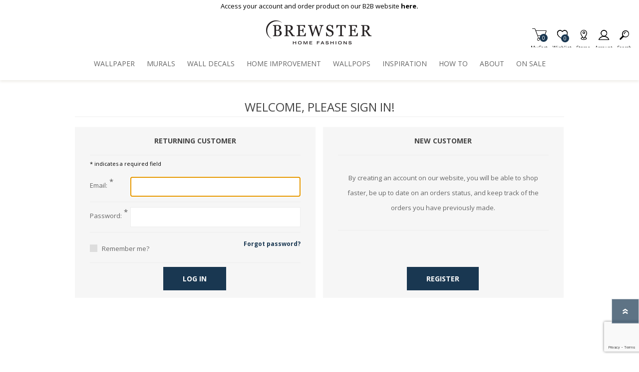

--- FILE ---
content_type: text/html; charset=utf-8
request_url: https://www.brewsterwallcovering.com/login?returnUrl=%2F2763-24249-moonlit-wall-mural
body_size: 11093
content:
<!DOCTYPE html><html lang=en class=html-login-page><head><title>Login</title><script>dataLayer=[],function(n,t,i,r,u){n[r]=n[r]||[];n[r].push({"gtm.start":(new Date).getTime(),event:"gtm.js"});var e=t.getElementsByTagName(i)[0],f=t.createElement(i),o=r!="dataLayer"?"&l="+r:"";f.async=!0;f.src="https://www.googletagmanager.com/gtm.js?id="+u+o;e.parentNode.insertBefore(f,e)}(window,document,"script","dataLayer","GTM-5GSP889")</script><script src=https://cdnjs.cloudflare.com/ajax/libs/jquery/3.5.1/jquery.min.js integrity=sha384-ZvpUoO/+PpLXR1lu4jmpXWu80pZlYUAfxl5NsBMWOEPSjUn/6Z/hRTt8+pR6L4N2 crossorigin=anonymous></script><script>window.jQuery||document.write('<script src="/lib_npm/jquery/jquery.min.js" crossorigin="anonymous"><\/script>')</script><meta charset=UTF-8><meta name=description content=""><meta name=keywords content=""><meta name=generator content=nopCommerce><meta name=viewport content="width=device-width, initial-scale=1"><link href=/bundles/css/prisma-bundle-c744124279.css rel=stylesheet><link href=/Plugins/SevenSpikes.Core/Styles/perfect-scrollbar.min.css rel=stylesheet><link href=/lib_npm/@fortawesome/fontawesome-free/css/all.min.css rel=stylesheet><link href=/Plugins/Nop.Plugin.Widgets.SiteAlert/Content/styles.css rel=stylesheet><link href=/Plugins/SevenSpikes.Nop.Plugins.InstantSearch/Themes/Prisma/Content/InstantSearch.css rel=stylesheet><link href=/Plugins/SevenSpikes.Nop.Plugins.MegaMenu/Themes/Prisma/Content/MegaMenu.css rel=stylesheet><link href=/Plugins/SevenSpikes.Nop.Plugins.AjaxCart/Themes/Prisma/Content/ajaxCart.css rel=stylesheet><link href=/Plugins/SevenSpikes.Nop.Plugins.QuickView/Themes/Prisma/Content/QuickView.css rel=stylesheet><link href=/lib_npm/fine-uploader/fine-uploader/fine-uploader.min.css rel=stylesheet><link href=/Plugins/Nop.Plugin.Brewster.Core/Content/css/theme.custom-2.css rel=stylesheet><link href=/Themes/Prisma/Content/css/theme.custom-2.css rel=stylesheet><script src="https://www.google.com/recaptcha/enterprise.js?render=6LcQyxUnAAAAAJZ3jfpEqi7rW80UeXKnq3y7_LQG"></script><link rel=canonical href=http://www.brewsterwallcovering.com/login><link rel=apple-touch-icon sizes=180x180 href=icons/icons_2/apple-touch-icon.png><link rel=icon type=image/png sizes=32x32 href=icons/icons_2/favicon-32x32.png><link rel=icon type=image/png sizes=16x16 href=icons/icons_2/favicon-16x16.png><link rel=manifest href=icons/icons_2/site.webmanifest><link rel=mask-icon href=icons/icons_2/safari-pinned-tab.svg color=#193751><link rel="shortcut icon" href=icons/icons_2/favicon.ico><meta name=msapplication-TileColor content=#da532c><meta name=msapplication-config content=icons/icons_2/browserconfig.xml><meta name=theme-color content=#ffffff><link rel=preload as=font href=/Themes/Prisma/Content/font/prisma.woff crossorigin><link href="https://fonts.googleapis.com/css?family=Comfortaa:400,700|Fira+Sans:400,700|Open+Sans:400,700|Playfair+Display:400,700&amp;subset=cyrillic,cyrillic-ext,greek,greek-ext,latin-ext&amp;display=swap" rel=stylesheet><body class="font-open-sans item-type-1"><noscript><iframe src="https://www.googletagmanager.com/ns.html?id=GTM-5GSP889" height=0 width=0 style=display:none;visibility:hidden></iframe></noscript><div class=form-submit-spin style=display:none></div><div class=ajax-loading-block-window style=display:none></div><div id=dialog-notifications-success title=Notification style=display:none></div><div id=dialog-notifications-error title=Error style=display:none></div><div id=dialog-notifications-warning title=Warning style=display:none></div><div id=bar-notification class=bar-notification-container data-close=Close role=dialog aria-modal=true aria-label="Successfully added"></div><!--[if lte IE 7]><div style=clear:both;height:59px;text-align:center;position:relative><a href=http://www.microsoft.com/windows/internet-explorer/default.aspx target=_blank> <img src=/Themes/Prisma/Content/img/ie_warning.jpg height=42 width=820 alt="You are using an outdated browser. For a faster, safer browsing experience, upgrade for free today."> </a></div><![endif]--><div class=master-wrapper-page><header><div class=master-header-wrapper-parent><a href=#main-content class="sr-only sr-only-focusable">Skip To Main Content</a><div class=master-header-wrapper><div class=site-alert><span><p>Access your account and order product on our B2B website&nbsp;<a href="https://dealer.brewsterwallcovering.com/" target=_blank rel=noopener><strong>here.</strong></a></span></div><div class=header-wrapper><div class=header-container><div class=header><div class=header-logo><a href="/" class=logo> <img alt=Brewster src=https://bhf-cdn.azureedge.net/bhf-blob-prod/0097025_BrewsterOr.png></a></div><div class=header-links-wrapper><div class=header-selectors-wrapper></div><div class=header-links id=header-links aria-labelledby=header-links-opener><ul><li><a href="/register?returnUrl=%2Flogin%3FreturnUrl%3D%252F2763-24249-moonlit-wall-mural" class="ico-register account-links">Register</a><li><a href="/login?returnUrl=%2Flogin%3FreturnUrl%3D%252F2763-24249-moonlit-wall-mural" class="ico-login acount-links">Log in</a><li><a href=/wishlist class="ico-wishlist account-links"> <span class=wishlist-label>Wishlist</span> <span class=wishlist-qty>0</span> </a><li id=topcartlink><a href=/cart class="ico-cart account-links"> <span class=cart-label>My Cart</span> <span class=cart-qty>0</span> </a></ul></div><div id=flyout-cart class=flyout-cart data-removeitemfromcarturl=/PrismaTheme/RemoveItemFromCart data-flyoutcarturl=/PrismaTheme/FlyoutShoppingCart role=dialog aria-modal=true aria-labeledby=flyout-cart-title><span class=cart-qty>0</span><div class=mini-shopping-cart><h2 class=sr-only id=flyout-cart-title>My Shopping Cart</h2><div class=count>You have no items in your shopping cart.</div></div></div></div><div id=mobile-search-box class="search-box store-search-box"><form method=get id=small-search-box-form action=/search><label class=sr-only for=small-searchterms>Search</label> <input type=text class=search-box-text id=small-searchterms autocomplete=off name=q placeholder=Search aria-label="Search store"> <input type=hidden class=instantSearchResourceElement data-highlightfirstfoundelement=true data-minkeywordlength=3 data-defaultproductsortoption=100 data-instantsearchurl=/instantSearchFor data-searchpageurl=/search data-searchinproductdescriptions=true data-numberofvisibleproducts=6 data-noresultsresourcetext=" No data found."> <button type=submit class="button-1 search-box-button"></button></form></div></div><div class=responsive-nav-wrapper-parent><ul class="responsive-nav-wrapper list-unstyled"><li class=search-wrap><span>Search<span aria-hidden=true></span></span><li class=shopping-cart-link title=Cart><a href=/cart id=cart-link>My Cart<span aria-hidden=true></span></a> <span class=cart-qty><span class=sr-only>Items in Cart</span>0</span><li class=wishlist-button><a href=/wishlist class=ico-wishlist title=Wishlist> <span class=wishlist-label>Wishlist<span aria-hidden=true></span></span> <span class=wishlist-qty><span class=sr-only>Item is Wish List</span>0</span> </a><li class=storeLocator-button title="Store Locator"><a href=/StoreLocator class=ico-storelocator> <span class=storelocator-label>Stores<span aria-hidden=true></span></span> </a><li><a href=# class=personal-button id=header-links-opener title=Account aria-controls=header-links aria-expanded=false> <span>Account<span aria-hidden=true></span></span> </a><li class=search-button-container><a class=search-button id=myNavSearchButton href=# title=Search aria-controls=header-links aria-expanded=false> <span>Search<span aria-hidden=true></span></span> </a><li class=menu-container><a class=menu-title href=#> <span>Menu<span aria-hidden=true></span></span> </a></ul></div></div></div></div><div class=overlayOffCanvas></div><nav class=header-menu aria-label="Main Site Navigation"><div class=navigation-wrapper><div class=close-menu>Close<span class=close-icon aria-hidden=true></span></div></div><ul class=mega-menu data-isrtlenabled=false data-enableclickfordropdown=false><li class=has-sublist><a href=/wallpaper class=with-subcategories title=Wallpaper aria-controls=wallpaper-submenu id=wallpaper-menu><span> Wallpaper</span></a> <button class=plus-button aria-label="View Submenu Items"></button><div class=sublist-wrap aria-labelledby=wallpaper-menu id=wallpaper-submenu tabindex=-1><div class=navigation-wrapper><div class=view-all><a href=/wallpaper>View All</a></div><div class=close-menu><span>Close<span aria-hidden=true></span></span></div><div class=back-button><span>Back<span aria-hidden=true></span></span></div></div><ul class=sublist><li><a href=/new-wallpaper-collections title="New Patterns" aria-controls=new-patterns-submenu id=new-patterns-menu><span> New Patterns</span></a><li><a href=/shop-all-brewster-home-fashions-wallpaper title="Shop All" aria-controls=shop-all-submenu id=shop-all-menu><span> Shop All</span></a><li><a href=/best-selling-wallpapers title="Best Sellers" aria-controls=best-sellers-submenu id=best-sellers-menu><span> Best Sellers</span></a><li><a href=/wallpaper-themes title="Shop Themes" aria-controls=shop-themes-submenu id=shop-themes-menu><span> Shop Themes</span></a><li><a href=/wallpaper-styles title="Shop Styles" aria-controls=shop-styles-submenu id=shop-styles-menu><span> Shop Styles</span></a><li><a href=/wallpaper-colors title="Shop Colors" aria-controls=shop-colors-submenu id=shop-colors-menu><span> Shop Colors</span></a><li class=has-sublist><a href=/wallpaper-product-types class=with-subcategories title="Shop Product Type" aria-controls=shop-product-type-submenu id=shop-product-type-menu><span> Shop Product Type</span></a> <button class=plus-button aria-label="View Submenu Items"></button><div class=sublist-wrap aria-labelledby=shop-product-type-menu id=shop-product-type-submenu tabindex=-1><div class=navigation-wrapper><div class=view-all><a href=/wallpaper-product-types>View All</a></div><div class=close-menu><span>Close<span aria-hidden=true></span></span></div><div class=back-button><span>Back<span aria-hidden=true></span></span></div></div><ul class=sublist><li><a href=/peel-and-stick-wallpaper title="Peel &amp; Stick Wallpaper" aria-controls=peel-&amp;-stick-wallpaper-submenu id=peel-&amp;-stick-wallpaper-menu><span> Peel &amp; Stick Wallpaper</span></a><li><a href=/paintable-wallpaper title="Paintable Wallpaper" aria-controls=paintable-wallpaper-submenu id=paintable-wallpaper-menu><span> Paintable Wallpaper</span></a><li><a href=/texture-wallpaper title="Textured Wallpaper" aria-controls=textured-wallpaper-submenu id=textured-wallpaper-menu><span> Textured Wallpaper</span></a><li><a href=/fabric-back-vinyl-wallpaper title="Ultra Durable Wallpaper" aria-controls=ultra-durable-wallpaper-submenu id=ultra-durable-wallpaper-menu><span> Ultra Durable Wallpaper</span></a><li><a href=/wallpaper-borders title="Wallpaper Borders" aria-controls=wallpaper-borders-submenu id=wallpaper-borders-menu><span> Wallpaper Borders</span></a><li><a href=/wallpaper-hanging-tools title="Wallpaper Hanging Tools" aria-controls=wallpaper-hanging-tools-submenu id=wallpaper-hanging-tools-menu><span> Wallpaper Hanging Tools</span></a></ul></div><li><a href=/wallpaper-collections title=Collections aria-controls=collections-submenu id=collections-menu><span> Collections</span></a><li><a href=/wallpaper-brands title=Brands aria-controls=brands-submenu id=brands-menu><span> Brands</span></a><li><a href=designer-wallpaper-by-a-street-prints title="Designer Wallpaper" aria-controls=designer-wallpaper-submenu id=designer-wallpaper-menu><span> Designer Wallpaper</span></a><li><a href=/discount-wallpaper title="Discount Wallpaper" aria-controls=discount-wallpaper-submenu id=discount-wallpaper-menu><span> Discount Wallpaper</span></a></ul></div><li class=has-sublist><a href=/wall-murals class=with-subcategories title=Murals aria-controls=murals-submenu id=murals-menu><span> Murals</span></a> <button class=plus-button aria-label="View Submenu Items"></button><div class=sublist-wrap aria-labelledby=murals-menu id=murals-submenu tabindex=-1><div class=navigation-wrapper><div class=view-all><a href=/wall-murals>View All</a></div><div class=close-menu><span>Close<span aria-hidden=true></span></span></div><div class=back-button><span>Back<span aria-hidden=true></span></span></div></div><ul class=sublist><li><a href=/wall-mural-styles title="Shop by Style" aria-controls=shop-by-style-submenu id=shop-by-style-menu><span> Shop by Style</span></a><li><a href=/themes-wall-murals title="Shop by Theme" aria-controls=shop-by-theme-submenu id=shop-by-theme-menu><span> Shop by Theme</span></a><li><a href=/wall-mural-brands title="Shop by Brand" aria-controls=shop-by-brand-submenu id=shop-by-brand-menu><span> Shop by Brand</span></a></ul></div><li><a href=/wall-decals-brewster title="Wall Decals" aria-controls=wall-decals-submenu id=wall-decals-menu><span> Wall Decals</span></a><li class=has-sublist><a href=/home-improvement-2 class=with-subcategories title="Home Improvement" aria-controls=home-improvement-submenu id=home-improvement-menu><span> Home Improvement</span></a> <button class=plus-button aria-label="View Submenu Items"></button><div class=sublist-wrap aria-labelledby=home-improvement-menu id=home-improvement-submenu tabindex=-1><div class=navigation-wrapper><div class=view-all><a href=/home-improvement-2>View All</a></div><div class=close-menu><span>Close<span aria-hidden=true></span></span></div><div class=back-button><span>Back<span aria-hidden=true></span></span></div></div><ul class=sublist><li><a href=/peel-and-stick-vinyl-floor-tiles title="Floor Decor" aria-controls=floor-decor-submenu id=floor-decor-menu><span> Floor Decor</span></a><li><a href=/peel-and-stick-backsplash-tiles title="Backsplash Tiles" aria-controls=backsplash-tiles-submenu id=backsplash-tiles-menu><span> Backsplash Tiles</span></a><li><a href=/adhesive-film title="Adhesive Film" aria-controls=adhesive-film-submenu id=adhesive-film-menu><span> Adhesive Film</span></a><li><a href=/home-window-film title="Window Film" aria-controls=window-film-submenu id=window-film-menu><span> Window Film</span></a><li><a href=/home-organization-accessories title=Organization aria-controls=organization-submenu id=organization-menu><span> Organization</span></a></ul></div><li><a href=https://www.wallpops.com title=WallPops aria-controls=wallpops-submenu id=wallpops-menu target=_blank><span> WallPops</span></a><li class=has-sublist><a href="https://blog.brewsterwallcovering.com/" class=with-subcategories title=Inspiration aria-controls=inspiration-submenu id=inspiration-menu><span> Inspiration</span></a> <button class=plus-button aria-label="View Submenu Items"></button><div class=sublist-wrap aria-labelledby=inspiration-menu id=inspiration-submenu tabindex=-1><div class=navigation-wrapper><div class=view-all><a href="https://blog.brewsterwallcovering.com/">View All</a></div><div class=close-menu><span>Close<span aria-hidden=true></span></span></div><div class=back-button><span>Back<span aria-hidden=true></span></span></div></div><ul class=sublist><li><a href=/roomgallery/bedrooms title=Gallery aria-controls=gallery-submenu id=gallery-menu><span> Gallery</span></a><li><a href="https://blog.brewsterwallcovering.com/" title=Blog aria-controls=blog-submenu id=blog-menu target=_blank><span> Blog</span></a></ul></div><li><a href=/how-to-overview title="How To" aria-controls=how-to-submenu id=how-to-menu><span> How To</span></a><li><a href=/about-brewster title=About aria-controls=about-submenu id=about-menu><span> About</span></a><li><a href=/sale title="On Sale" aria-controls=on-sale-submenu id=on-sale-menu><span> On Sale</span></a></ul><div class=menu-title><span>Menu</span></div><ul class=mega-menu-responsive><li class=has-sublist><a href=/wallpaper class=with-subcategories title=Wallpaper aria-controls=wallpaper-submenu id=wallpaper-menu><span> Wallpaper</span></a> <button class=plus-button aria-label="View Submenu Items"></button><div class=sublist-wrap aria-labelledby=wallpaper-menu id=wallpaper-submenu tabindex=-1><div class=navigation-wrapper><div class=view-all><a href=/wallpaper>View All</a></div><div class=close-menu><span>Close<span aria-hidden=true></span></span></div><div class=back-button><span>Back<span aria-hidden=true></span></span></div></div><ul class=sublist><li><a href=/new-wallpaper-collections title="New Patterns" aria-controls=new-patterns-submenu id=new-patterns-menu><span> New Patterns</span></a><li><a href=/shop-all-brewster-home-fashions-wallpaper title="Shop All" aria-controls=shop-all-submenu id=shop-all-menu><span> Shop All</span></a><li><a href=/best-selling-wallpapers title="Best Sellers" aria-controls=best-sellers-submenu id=best-sellers-menu><span> Best Sellers</span></a><li><a href=/wallpaper-themes title="Shop Themes" aria-controls=shop-themes-submenu id=shop-themes-menu><span> Shop Themes</span></a><li><a href=/wallpaper-styles title="Shop Styles" aria-controls=shop-styles-submenu id=shop-styles-menu><span> Shop Styles</span></a><li><a href=/wallpaper-colors title="Shop Colors" aria-controls=shop-colors-submenu id=shop-colors-menu><span> Shop Colors</span></a><li class=has-sublist><a href=/wallpaper-product-types class=with-subcategories title="Shop Product Type" aria-controls=shop-product-type-submenu id=shop-product-type-menu><span> Shop Product Type</span></a> <button class=plus-button aria-label="View Submenu Items"></button><div class=sublist-wrap aria-labelledby=shop-product-type-menu id=shop-product-type-submenu tabindex=-1><div class=navigation-wrapper><div class=view-all><a href=/wallpaper-product-types>View All</a></div><div class=close-menu><span>Close<span aria-hidden=true></span></span></div><div class=back-button><span>Back<span aria-hidden=true></span></span></div></div><ul class=sublist><li><a href=/peel-and-stick-wallpaper title="Peel &amp; Stick Wallpaper" aria-controls=peel-&amp;-stick-wallpaper-submenu id=peel-&amp;-stick-wallpaper-menu><span> Peel &amp; Stick Wallpaper</span></a><li><a href=/paintable-wallpaper title="Paintable Wallpaper" aria-controls=paintable-wallpaper-submenu id=paintable-wallpaper-menu><span> Paintable Wallpaper</span></a><li><a href=/texture-wallpaper title="Textured Wallpaper" aria-controls=textured-wallpaper-submenu id=textured-wallpaper-menu><span> Textured Wallpaper</span></a><li><a href=/fabric-back-vinyl-wallpaper title="Ultra Durable Wallpaper" aria-controls=ultra-durable-wallpaper-submenu id=ultra-durable-wallpaper-menu><span> Ultra Durable Wallpaper</span></a><li><a href=/wallpaper-borders title="Wallpaper Borders" aria-controls=wallpaper-borders-submenu id=wallpaper-borders-menu><span> Wallpaper Borders</span></a><li><a href=/wallpaper-hanging-tools title="Wallpaper Hanging Tools" aria-controls=wallpaper-hanging-tools-submenu id=wallpaper-hanging-tools-menu><span> Wallpaper Hanging Tools</span></a></ul></div><li><a href=/wallpaper-collections title=Collections aria-controls=collections-submenu id=collections-menu><span> Collections</span></a><li><a href=/wallpaper-brands title=Brands aria-controls=brands-submenu id=brands-menu><span> Brands</span></a><li><a href=designer-wallpaper-by-a-street-prints title="Designer Wallpaper" aria-controls=designer-wallpaper-submenu id=designer-wallpaper-menu><span> Designer Wallpaper</span></a><li><a href=/discount-wallpaper title="Discount Wallpaper" aria-controls=discount-wallpaper-submenu id=discount-wallpaper-menu><span> Discount Wallpaper</span></a></ul></div><li class=has-sublist><a href=/wall-murals class=with-subcategories title=Murals aria-controls=murals-submenu id=murals-menu><span> Murals</span></a> <button class=plus-button aria-label="View Submenu Items"></button><div class=sublist-wrap aria-labelledby=murals-menu id=murals-submenu tabindex=-1><div class=navigation-wrapper><div class=view-all><a href=/wall-murals>View All</a></div><div class=close-menu><span>Close<span aria-hidden=true></span></span></div><div class=back-button><span>Back<span aria-hidden=true></span></span></div></div><ul class=sublist><li><a href=/wall-mural-styles title="Shop by Style" aria-controls=shop-by-style-submenu id=shop-by-style-menu><span> Shop by Style</span></a><li><a href=/themes-wall-murals title="Shop by Theme" aria-controls=shop-by-theme-submenu id=shop-by-theme-menu><span> Shop by Theme</span></a><li><a href=/wall-mural-brands title="Shop by Brand" aria-controls=shop-by-brand-submenu id=shop-by-brand-menu><span> Shop by Brand</span></a></ul></div><li><a href=/wall-decals-brewster title="Wall Decals" aria-controls=wall-decals-submenu id=wall-decals-menu><span> Wall Decals</span></a><li class=has-sublist><a href=/home-improvement-2 class=with-subcategories title="Home Improvement" aria-controls=home-improvement-submenu id=home-improvement-menu><span> Home Improvement</span></a> <button class=plus-button aria-label="View Submenu Items"></button><div class=sublist-wrap aria-labelledby=home-improvement-menu id=home-improvement-submenu tabindex=-1><div class=navigation-wrapper><div class=view-all><a href=/home-improvement-2>View All</a></div><div class=close-menu><span>Close<span aria-hidden=true></span></span></div><div class=back-button><span>Back<span aria-hidden=true></span></span></div></div><ul class=sublist><li><a href=/peel-and-stick-vinyl-floor-tiles title="Floor Decor" aria-controls=floor-decor-submenu id=floor-decor-menu><span> Floor Decor</span></a><li><a href=/peel-and-stick-backsplash-tiles title="Backsplash Tiles" aria-controls=backsplash-tiles-submenu id=backsplash-tiles-menu><span> Backsplash Tiles</span></a><li><a href=/adhesive-film title="Adhesive Film" aria-controls=adhesive-film-submenu id=adhesive-film-menu><span> Adhesive Film</span></a><li><a href=/home-window-film title="Window Film" aria-controls=window-film-submenu id=window-film-menu><span> Window Film</span></a><li><a href=/home-organization-accessories title=Organization aria-controls=organization-submenu id=organization-menu><span> Organization</span></a></ul></div><li><a href=https://www.wallpops.com title=WallPops aria-controls=wallpops-submenu id=wallpops-menu target=_blank><span> WallPops</span></a><li class=has-sublist><a href="https://blog.brewsterwallcovering.com/" class=with-subcategories title=Inspiration aria-controls=inspiration-submenu id=inspiration-menu><span> Inspiration</span></a> <button class=plus-button aria-label="View Submenu Items"></button><div class=sublist-wrap aria-labelledby=inspiration-menu id=inspiration-submenu tabindex=-1><div class=navigation-wrapper><div class=view-all><a href="https://blog.brewsterwallcovering.com/">View All</a></div><div class=close-menu><span>Close<span aria-hidden=true></span></span></div><div class=back-button><span>Back<span aria-hidden=true></span></span></div></div><ul class=sublist><li><a href=/roomgallery/bedrooms title=Gallery aria-controls=gallery-submenu id=gallery-menu><span> Gallery</span></a><li><a href="https://blog.brewsterwallcovering.com/" title=Blog aria-controls=blog-submenu id=blog-menu target=_blank><span> Blog</span></a></ul></div><li><a href=/how-to-overview title="How To" aria-controls=how-to-submenu id=how-to-menu><span> How To</span></a><li><a href=/about-brewster title=About aria-controls=about-submenu id=about-menu><span> About</span></a><li><a href=/sale title="On Sale" aria-controls=on-sale-submenu id=on-sale-menu><span> On Sale</span></a></ul></nav></div></header><main id=main-content><div class=master-wrapper-content><div class=ajaxCartInfo data-getajaxcartbuttonurl=/NopAjaxCart/GetAjaxCartButtonsAjax data-productpageaddtocartbuttonselector=.add-to-cart-button data-productboxaddtocartbuttonselector=.product-box-add-to-cart-button data-productboxproductitemelementselector=.product-item data-nopnotificationwishlistresource="The product has been added to your &lt;a href=&#34;/wishlist&#34;>wishlist&lt;/a>" data-enableonproductpage=True data-enableoncatalogpages=True data-minishoppingcartquatityformattingresource={0} data-miniwishlistquatityformattingresource={0} data-addtowishlistbuttonselector=.add-to-wishlist-button></div><input id=addProductVariantToCartUrl name=addProductVariantToCartUrl type=hidden value=/AddProductFromProductDetailsPageToCartAjax> <input id=addProductToCartUrl name=addProductToCartUrl type=hidden value=/AddProductToCartAjax> <input id=miniShoppingCartUrl name=miniShoppingCartUrl type=hidden value=/MiniShoppingCart> <input id=flyoutShoppingCartUrl name=flyoutShoppingCartUrl type=hidden value=/NopAjaxCartFlyoutShoppingCart> <input id=checkProductAttributesUrl name=checkProductAttributesUrl type=hidden value=/CheckIfProductOrItsAssociatedProductsHasAttributes> <input id=getMiniProductDetailsViewUrl name=getMiniProductDetailsViewUrl type=hidden value=/GetMiniProductDetailsView> <input id=flyoutShoppingCartPanelSelector name=flyoutShoppingCartPanelSelector type=hidden value=#flyout-cart> <input id=shoppingCartMenuLinkSelector name=shoppingCartMenuLinkSelector type=hidden value=.cart-qty> <input id=wishlistMenuLinkSelector name=wishlistMenuLinkSelector type=hidden value=span.wishlist-qty><div class=quickViewData data-productselector=.product-item data-productselectorchild=.buttons data-retrievequickviewurl=/quickviewdata data-quickviewbuttontext="Quick View" data-quickviewbuttontitle="Quick View" data-isquickviewpopupdraggable=True data-enablequickviewpopupoverlay=True data-accordionpanelsheightstyle=auto data-getquickviewbuttonroute=/getquickviewbutton></div><div class=master-column-wrapper><div class=center-1><div class="page login-page"><div class=page-title><h1>Welcome, Please Sign In!</h1></div><div class=page-body><div class=customer-blocks><div class="returning-wrapper fieldset"><form method=post autocomplete=off action="/login?returnurl=%2F2763-24249-moonlit-wall-mural"><h2 class=title><strong>Returning Customer</strong></h2><div class=form-fields><span class=required-desc>* indicates a required field</span><div class=inputs><label for=Email>Email:</label><span class=required>*</span> <input class=email autofocus type=email data-val=true data-val-email="Wrong email" data-val-required="Please enter your email" id=Email name=Email> <span aria-describedby=Email class=field-validation-valid data-valmsg-for=Email data-valmsg-replace=true></span></div><div class=inputs><label for=Password>Password:</label><span class=required>*</span> <input class=password required type=password id=Password name=Password> <span aria-describedby=Password class=field-validation-valid data-valmsg-for=Password data-valmsg-replace=true></span></div><div class="inputs reversed"><input type=checkbox data-val=true data-val-required="The Remember me? field is required." id=RememberMe name=RememberMe value=true> <label for=RememberMe>Remember me?</label> <span class=forgot-password> <a href=/passwordrecovery>Forgot password?</a> </span></div><div><input id=g-recaptcha-response_captcha_2109674469 name=g-recaptcha-response type=hidden><script>grecaptcha.enterprise.ready(function(){var n=$('input[id="g-recaptcha-response_captcha_2109674469"]').closest("form"),t=$(n.find(":submit")[0]);t.on("click",function(t){t.preventDefault();grecaptcha.enterprise.ready(async()=>{const t=await grecaptcha.enterprise.execute("6LcQyxUnAAAAAJZ3jfpEqi7rW80UeXKnq3y7_LQG",{action:"Login"});$("#g-recaptcha-response_captcha_2109674469",n).val(t);n.submit()})})})</script></div></div><div class=buttons><button type=submit class="button-1 login-button">Log in</button></div><input name=__RequestVerificationToken type=hidden value=CfDJ8MW8yD6WltlArLngQ6MFCbivw7WPlPNuSv_rCO9EeNSV6jObJ8LyHG8bOS1ARgzpL78fsw75bEPAxQgMA-4dJQ45yG-vJDIx4-0LaytlPG3KxK4PLP4Z8hrde9gv8sQBkUf_2fto0w97XZceni3wQ7A><input name=RememberMe type=hidden value=false></form></div><div class="new-wrapper register-block"><div class=title><strong>New Customer</strong></div><div class=text>By creating an account on our website, you will be able to shop faster, be up to date on an orders status, and keep track of the orders you have previously made.</div><div class=buttons><button type=button class="button-1 register-button" onclick="location.href=&#34;http://www.brewsterwallcovering.com/register?returnUrl=%2F2763-24249-moonlit-wall-mural&#34;">Register</button></div></div></div><div class=external-authentication></div></div></div></div></div></div></main><footer class=footer><div class="footer-upper electronics-pattern"><div class=newsletter><div class=title><strong>Subscribe to our newsletter</strong></div><div class=newsletter-subscribe id=newsletter-subscribe-block><div class=newsletter-email><label class=sr-only for=newsletter-email>Enter your email here...</label> <input id=newsletter-email class=newsletter-subscribe-text placeholder="Enter your email here..." aria-label="Sign up for our newsletter" aria-labelledby=newsletter-result-block type=email name=NewsletterEmail> <button type=button id=newsletter-subscribe-button class="button-1 newsletter-subscribe-button">Subscribe</button></div><div class=newsletter-validation style=display:none><span id=subscribe-loading-progress class=please-wait>Wait...</span> <span class=field-validation-valid data-valmsg-for=NewsletterEmail data-valmsg-replace=true></span></div></div><div class=newsletter-result id=newsletter-result-block style=display:none></div></div></div><div class=footer-middle><div class=footer-block><h2 class=title><strong>Information</strong></h2><ul class=list><li><a href=/about-brewster>About</a><li><a href=/trade-application>Trade Application</a><li><a href=/brewster-home-brands>Our Brands</a><li><a href=/brewster-global-perspective>Global Reach</a><li><a href=/brewster-design>Design Expertise</a><li><a href=/brewster-manufacturing>Manufacturing Capabilities</a><li><a href=/brewster-careers>Career Opportunities</a><li><a href=https://blog.brewsterwallcovering.com>Visit our blog</a></ul></div><div class=footer-block><h2 class=title><strong>My account</strong></h2><ul class=list><li><a href=/customer/info>Customer info</a><li><a href=/customer/addresses>Addresses</a><li><a href=/order/history>Orders</a><li><a href=/cart>My Cart</a><li><a href=/wishlist>Wishlist</a></ul></div><div class=footer-block><h2 class=title><strong>Need Help</strong></h2><ul class=list><li><a href=/contactus>Contact us</a><li><a href=/how-to-overview>How To</a><li><a href=/shipping-policy>Shipping Policy</a><li><a href=/return-policy>Return Policy</a><li><a href=/accessibility>Accessibility</a></ul></div><div class=footer-block><h2 class=title><strong>Dealers</strong></h2><ul class=list><li><a target=_blank href="https://dealer.brewsterwallcovering.com/">Dealer Entrance</a></ul></div><div><h2 class=title><strong>Follow us</strong></h2><ul class=list><li><ul class=social-sharing><li><a target=_blank class=instagram href="https://www.instagram.com/brewsterhome/">Instagram<span></span></a><li><a target=_blank class=facebook href=https://www.facebook.com/BrewsterHomeFashions>Facebook<span></span></a><li><a target=_blank class=youtube href=https://www.youtube.com/user/BrewsterHomeFashions>Youtube<span></span></a><li><a target=_blank class=pinterest href="https://www.pinterest.com/brewsterhome/">Pinterest<span></span></a><li><a target=_blank class=houzz href=http://www.houzz.com/pro/brewsterhomefashions/brewster-home-fashions>Houzz<span></span></a><li><a target=_blank class=linkedIn href=https://www.linkedin.com/company/brewster-home-fashions>Linkedin<span></span></a></ul><li class=footer-info><span>750 Linden Ave</span><li class=footer-info><span>York, PA 17404</span><li class=footer-info><a href=tel:781-963-4800><span>Phone: 781-963-4800</span></a></ul></div></div><div class=footer-lower><div class=footer-lower-wrapper><div class=footer-disclaimer>Copyright &copy; 2026 Brewster. All rights reserved. <br> <span class=termsAndPolicy> <a href=/terms-and-conditions>Terms & Conditions</a> <a href=/privacy-statement>Privacy Policy</a> </span></div></div></div></footer><div class=filter-options><div class=filters-button><span>Filters</span></div><div class=product-sorting-mobile></div><div class=product-display-mobile></div></div></div><script>$(document).ready(function(){$(document).on("click",function(n){var i=$(".personal-button"),t;i.is(n.target)||i.has(n.target).length!==0||$("#header-links-wrapper").removeClass("active").removeClass("opened");t=$(".shopping-cart-link");t.is(n.target)||t.has(n.target).length!==0||$("#flyout-cart").removeClass("active").removeClass("opened")})});$(document).ready(function(){AddPinterestEmail("builtin@search_engine_record.com")})</script><script src=https://cdnjs.cloudflare.com/ajax/libs/jquery-validate/1.19.3/jquery.validate.min.js integrity=sha384-Uq7tE9OMKGCqc3pyboRZ08az3KDI+KFBFriwJ2Spd/QAHtD5Y1KnlgtexFJUmMRi crossorigin=anonymous></script><script>window.jQuery&&window.jQuery.fn&&window.jQuery.validator||document.write('<script src="/lib_npm/jquery-validation/jquery.validate.min.js" crossorigin="anonymous"><\/script>')</script><script src=https://cdnjs.cloudflare.com/ajax/libs/jquery-validation-unobtrusive/3.2.11/jquery.validate.unobtrusive.min.js integrity=sha384-R3vNCHsZ+A2Lo3d5A6XNP7fdQkeswQWTIPfiYwSpEP3YV079R+93YzTeZRah7f/F crossorigin=anonymous></script><script>window.jQuery&&window.jQuery.validator&&window.jQuery.validator.unobtrusive||document.write('<script src="/lib_npm/jquery-validation-unobtrusive/jquery.validate.unobtrusive.min.js" crossorigin="anonymous"><\/script>')</script><script src=https://cdnjs.cloudflare.com/ajax/libs/jqueryui/1.12.1/jquery-ui.min.js integrity=sha384-PtTRqvDhycIBU6x1wwIqnbDo8adeWIWP3AHmnrvccafo35E7oIvW7HPXn2YimvWu crossorigin=anonymous></script><script>window.jQuery&&window.jQuery.ui||document.write('<script src="/lib_npm/jquery-ui-dist/jquery-ui.min.js" crossorigin="anonymous"><\/script>')</script><script src=https://cdnjs.cloudflare.com/ajax/libs/jquery-migrate/3.3.2/jquery-migrate.min.js integrity=sha384-K4DXq6cnbcH6WemsoQDwSmAF+6spEE5W/rGMfBulBdu61Dxlr33bmPKzUCSJmE4c crossorigin=anonymous></script><script>window.jQuery&&window.jQuery.migrateVersion||document.write('<script src="/lib_npm/jquery-migrate/jquery-migrate.js" crossorigin="anonymous"><\/script>')</script><script src=https://bhf-cdn.azureedge.net/bhf-blob-prod/prisma-bundle-04b4c69b88.js></script><script src=/Plugins/SevenSpikes.Nop.Plugins.InstantSearch/Scripts/InstantSearch.min.js></script><script src=/lib/kendo/2020.1.406/js/kendo.data.min.js></script><script src=/lib/kendo/2020.1.406/js/kendo.list.min.js></script><script src=/lib/kendo/2020.1.406/js/kendo.autocomplete.min.js></script><script src=/lib/kendo/2020.1.406/js/kendo.fx.min.js></script><script>$(document).ready(function(){$(".header").on("mouseenter","#topcartlink",function(){$("#flyout-cart").addClass("active")});$(".header").on("mouseleave","#topcartlink",function(){$("#flyout-cart").removeClass("active")});$(".header").on("mouseenter","#flyout-cart",function(){$("#flyout-cart").addClass("active")});$(".header").on("mouseleave","#flyout-cart",function(){$("#flyout-cart").removeClass("active")})})</script><script id=instantSearchItemTemplate type=text/x-kendo-template>
    <div class="instant-search-item" data-url="${ data.CustomProperties.Url }">
        <a class="iOS-temp" href="${ data.CustomProperties.Url }">
            <div class="img-block">
                <img src="${ data.DefaultPictureModel.ImageUrl }" alt="${ data.Name }" title="${ data.Name }" style="border: none">
            </div>
            <div class="detail">
                <div class="title">${ data.Name }</div>
                    <div class="sku"># var sku = ""; if (data.CustomProperties.Sku != null) { sku = "SKU: " + data.CustomProperties.Sku } # #= sku #</div>
                <div class="price"># var price = ""; if (data.ProductPrice.Price) { price = data.ProductPrice.Price } # #= price #</div>           
            </div>
        </a>
    </div>
</script><script>$("#small-search-box-form").on("submit",function(n){$("#small-searchterms").val()==""&&(alert("Please enter some search keyword"),$("#small-searchterms").focus(),n.preventDefault())})</script><script>var localized_data={AjaxCartFailure:"Failed to add the product. Please refresh the page and try one more time."};AjaxCart.init(!1,".cart-qty",".wishlist-qty","#flyout-cart",localized_data)</script><script>function newsletter_subscribe(n){var t=$(".newsletter-validation"),i;t.show();i={subscribe:n,email:$("#newsletter-email").val()};$.ajax({cache:!1,type:"POST",url:"/subscribenewsletter",data:i,success:function(n){$("#newsletter-result-block").html(n.Result);n.Success?($("#newsletter-subscribe-block").hide(),$("#newsletter-result-block").show(),AddNewsletterEvent($("#newsletter-email").val())):($("#newsletter-result-block").fadeIn("slow").delay(72e3).fadeOut("slow"),$("#newsletter-email").focus())},error:function(){alert("Failed to subscribe.")},complete:function(){t.hide()}})}$(document).ready(function(){$("#newsletter-subscribe-button").on("click",function(){newsletter_subscribe("true")});$("#newsletter-email").on("keydown",function(n){if(n.keyCode==13)return $("#newsletter-subscribe-button").trigger("click"),!1})})</script><a class=scroll-back-button id=goToTop><span class=sr-only>Return to Top</span></a>

--- FILE ---
content_type: text/html; charset=utf-8
request_url: https://www.google.com/recaptcha/enterprise/anchor?ar=1&k=6LcQyxUnAAAAAJZ3jfpEqi7rW80UeXKnq3y7_LQG&co=aHR0cHM6Ly93d3cuYnJld3N0ZXJ3YWxsY292ZXJpbmcuY29tOjQ0Mw..&hl=en&v=7gg7H51Q-naNfhmCP3_R47ho&size=invisible&anchor-ms=20000&execute-ms=30000&cb=unki3nf7fw0h
body_size: 48073
content:
<!DOCTYPE HTML><html dir="ltr" lang="en"><head><meta http-equiv="Content-Type" content="text/html; charset=UTF-8">
<meta http-equiv="X-UA-Compatible" content="IE=edge">
<title>reCAPTCHA</title>
<style type="text/css">
/* cyrillic-ext */
@font-face {
  font-family: 'Roboto';
  font-style: normal;
  font-weight: 400;
  font-stretch: 100%;
  src: url(//fonts.gstatic.com/s/roboto/v48/KFO7CnqEu92Fr1ME7kSn66aGLdTylUAMa3GUBHMdazTgWw.woff2) format('woff2');
  unicode-range: U+0460-052F, U+1C80-1C8A, U+20B4, U+2DE0-2DFF, U+A640-A69F, U+FE2E-FE2F;
}
/* cyrillic */
@font-face {
  font-family: 'Roboto';
  font-style: normal;
  font-weight: 400;
  font-stretch: 100%;
  src: url(//fonts.gstatic.com/s/roboto/v48/KFO7CnqEu92Fr1ME7kSn66aGLdTylUAMa3iUBHMdazTgWw.woff2) format('woff2');
  unicode-range: U+0301, U+0400-045F, U+0490-0491, U+04B0-04B1, U+2116;
}
/* greek-ext */
@font-face {
  font-family: 'Roboto';
  font-style: normal;
  font-weight: 400;
  font-stretch: 100%;
  src: url(//fonts.gstatic.com/s/roboto/v48/KFO7CnqEu92Fr1ME7kSn66aGLdTylUAMa3CUBHMdazTgWw.woff2) format('woff2');
  unicode-range: U+1F00-1FFF;
}
/* greek */
@font-face {
  font-family: 'Roboto';
  font-style: normal;
  font-weight: 400;
  font-stretch: 100%;
  src: url(//fonts.gstatic.com/s/roboto/v48/KFO7CnqEu92Fr1ME7kSn66aGLdTylUAMa3-UBHMdazTgWw.woff2) format('woff2');
  unicode-range: U+0370-0377, U+037A-037F, U+0384-038A, U+038C, U+038E-03A1, U+03A3-03FF;
}
/* math */
@font-face {
  font-family: 'Roboto';
  font-style: normal;
  font-weight: 400;
  font-stretch: 100%;
  src: url(//fonts.gstatic.com/s/roboto/v48/KFO7CnqEu92Fr1ME7kSn66aGLdTylUAMawCUBHMdazTgWw.woff2) format('woff2');
  unicode-range: U+0302-0303, U+0305, U+0307-0308, U+0310, U+0312, U+0315, U+031A, U+0326-0327, U+032C, U+032F-0330, U+0332-0333, U+0338, U+033A, U+0346, U+034D, U+0391-03A1, U+03A3-03A9, U+03B1-03C9, U+03D1, U+03D5-03D6, U+03F0-03F1, U+03F4-03F5, U+2016-2017, U+2034-2038, U+203C, U+2040, U+2043, U+2047, U+2050, U+2057, U+205F, U+2070-2071, U+2074-208E, U+2090-209C, U+20D0-20DC, U+20E1, U+20E5-20EF, U+2100-2112, U+2114-2115, U+2117-2121, U+2123-214F, U+2190, U+2192, U+2194-21AE, U+21B0-21E5, U+21F1-21F2, U+21F4-2211, U+2213-2214, U+2216-22FF, U+2308-230B, U+2310, U+2319, U+231C-2321, U+2336-237A, U+237C, U+2395, U+239B-23B7, U+23D0, U+23DC-23E1, U+2474-2475, U+25AF, U+25B3, U+25B7, U+25BD, U+25C1, U+25CA, U+25CC, U+25FB, U+266D-266F, U+27C0-27FF, U+2900-2AFF, U+2B0E-2B11, U+2B30-2B4C, U+2BFE, U+3030, U+FF5B, U+FF5D, U+1D400-1D7FF, U+1EE00-1EEFF;
}
/* symbols */
@font-face {
  font-family: 'Roboto';
  font-style: normal;
  font-weight: 400;
  font-stretch: 100%;
  src: url(//fonts.gstatic.com/s/roboto/v48/KFO7CnqEu92Fr1ME7kSn66aGLdTylUAMaxKUBHMdazTgWw.woff2) format('woff2');
  unicode-range: U+0001-000C, U+000E-001F, U+007F-009F, U+20DD-20E0, U+20E2-20E4, U+2150-218F, U+2190, U+2192, U+2194-2199, U+21AF, U+21E6-21F0, U+21F3, U+2218-2219, U+2299, U+22C4-22C6, U+2300-243F, U+2440-244A, U+2460-24FF, U+25A0-27BF, U+2800-28FF, U+2921-2922, U+2981, U+29BF, U+29EB, U+2B00-2BFF, U+4DC0-4DFF, U+FFF9-FFFB, U+10140-1018E, U+10190-1019C, U+101A0, U+101D0-101FD, U+102E0-102FB, U+10E60-10E7E, U+1D2C0-1D2D3, U+1D2E0-1D37F, U+1F000-1F0FF, U+1F100-1F1AD, U+1F1E6-1F1FF, U+1F30D-1F30F, U+1F315, U+1F31C, U+1F31E, U+1F320-1F32C, U+1F336, U+1F378, U+1F37D, U+1F382, U+1F393-1F39F, U+1F3A7-1F3A8, U+1F3AC-1F3AF, U+1F3C2, U+1F3C4-1F3C6, U+1F3CA-1F3CE, U+1F3D4-1F3E0, U+1F3ED, U+1F3F1-1F3F3, U+1F3F5-1F3F7, U+1F408, U+1F415, U+1F41F, U+1F426, U+1F43F, U+1F441-1F442, U+1F444, U+1F446-1F449, U+1F44C-1F44E, U+1F453, U+1F46A, U+1F47D, U+1F4A3, U+1F4B0, U+1F4B3, U+1F4B9, U+1F4BB, U+1F4BF, U+1F4C8-1F4CB, U+1F4D6, U+1F4DA, U+1F4DF, U+1F4E3-1F4E6, U+1F4EA-1F4ED, U+1F4F7, U+1F4F9-1F4FB, U+1F4FD-1F4FE, U+1F503, U+1F507-1F50B, U+1F50D, U+1F512-1F513, U+1F53E-1F54A, U+1F54F-1F5FA, U+1F610, U+1F650-1F67F, U+1F687, U+1F68D, U+1F691, U+1F694, U+1F698, U+1F6AD, U+1F6B2, U+1F6B9-1F6BA, U+1F6BC, U+1F6C6-1F6CF, U+1F6D3-1F6D7, U+1F6E0-1F6EA, U+1F6F0-1F6F3, U+1F6F7-1F6FC, U+1F700-1F7FF, U+1F800-1F80B, U+1F810-1F847, U+1F850-1F859, U+1F860-1F887, U+1F890-1F8AD, U+1F8B0-1F8BB, U+1F8C0-1F8C1, U+1F900-1F90B, U+1F93B, U+1F946, U+1F984, U+1F996, U+1F9E9, U+1FA00-1FA6F, U+1FA70-1FA7C, U+1FA80-1FA89, U+1FA8F-1FAC6, U+1FACE-1FADC, U+1FADF-1FAE9, U+1FAF0-1FAF8, U+1FB00-1FBFF;
}
/* vietnamese */
@font-face {
  font-family: 'Roboto';
  font-style: normal;
  font-weight: 400;
  font-stretch: 100%;
  src: url(//fonts.gstatic.com/s/roboto/v48/KFO7CnqEu92Fr1ME7kSn66aGLdTylUAMa3OUBHMdazTgWw.woff2) format('woff2');
  unicode-range: U+0102-0103, U+0110-0111, U+0128-0129, U+0168-0169, U+01A0-01A1, U+01AF-01B0, U+0300-0301, U+0303-0304, U+0308-0309, U+0323, U+0329, U+1EA0-1EF9, U+20AB;
}
/* latin-ext */
@font-face {
  font-family: 'Roboto';
  font-style: normal;
  font-weight: 400;
  font-stretch: 100%;
  src: url(//fonts.gstatic.com/s/roboto/v48/KFO7CnqEu92Fr1ME7kSn66aGLdTylUAMa3KUBHMdazTgWw.woff2) format('woff2');
  unicode-range: U+0100-02BA, U+02BD-02C5, U+02C7-02CC, U+02CE-02D7, U+02DD-02FF, U+0304, U+0308, U+0329, U+1D00-1DBF, U+1E00-1E9F, U+1EF2-1EFF, U+2020, U+20A0-20AB, U+20AD-20C0, U+2113, U+2C60-2C7F, U+A720-A7FF;
}
/* latin */
@font-face {
  font-family: 'Roboto';
  font-style: normal;
  font-weight: 400;
  font-stretch: 100%;
  src: url(//fonts.gstatic.com/s/roboto/v48/KFO7CnqEu92Fr1ME7kSn66aGLdTylUAMa3yUBHMdazQ.woff2) format('woff2');
  unicode-range: U+0000-00FF, U+0131, U+0152-0153, U+02BB-02BC, U+02C6, U+02DA, U+02DC, U+0304, U+0308, U+0329, U+2000-206F, U+20AC, U+2122, U+2191, U+2193, U+2212, U+2215, U+FEFF, U+FFFD;
}
/* cyrillic-ext */
@font-face {
  font-family: 'Roboto';
  font-style: normal;
  font-weight: 500;
  font-stretch: 100%;
  src: url(//fonts.gstatic.com/s/roboto/v48/KFO7CnqEu92Fr1ME7kSn66aGLdTylUAMa3GUBHMdazTgWw.woff2) format('woff2');
  unicode-range: U+0460-052F, U+1C80-1C8A, U+20B4, U+2DE0-2DFF, U+A640-A69F, U+FE2E-FE2F;
}
/* cyrillic */
@font-face {
  font-family: 'Roboto';
  font-style: normal;
  font-weight: 500;
  font-stretch: 100%;
  src: url(//fonts.gstatic.com/s/roboto/v48/KFO7CnqEu92Fr1ME7kSn66aGLdTylUAMa3iUBHMdazTgWw.woff2) format('woff2');
  unicode-range: U+0301, U+0400-045F, U+0490-0491, U+04B0-04B1, U+2116;
}
/* greek-ext */
@font-face {
  font-family: 'Roboto';
  font-style: normal;
  font-weight: 500;
  font-stretch: 100%;
  src: url(//fonts.gstatic.com/s/roboto/v48/KFO7CnqEu92Fr1ME7kSn66aGLdTylUAMa3CUBHMdazTgWw.woff2) format('woff2');
  unicode-range: U+1F00-1FFF;
}
/* greek */
@font-face {
  font-family: 'Roboto';
  font-style: normal;
  font-weight: 500;
  font-stretch: 100%;
  src: url(//fonts.gstatic.com/s/roboto/v48/KFO7CnqEu92Fr1ME7kSn66aGLdTylUAMa3-UBHMdazTgWw.woff2) format('woff2');
  unicode-range: U+0370-0377, U+037A-037F, U+0384-038A, U+038C, U+038E-03A1, U+03A3-03FF;
}
/* math */
@font-face {
  font-family: 'Roboto';
  font-style: normal;
  font-weight: 500;
  font-stretch: 100%;
  src: url(//fonts.gstatic.com/s/roboto/v48/KFO7CnqEu92Fr1ME7kSn66aGLdTylUAMawCUBHMdazTgWw.woff2) format('woff2');
  unicode-range: U+0302-0303, U+0305, U+0307-0308, U+0310, U+0312, U+0315, U+031A, U+0326-0327, U+032C, U+032F-0330, U+0332-0333, U+0338, U+033A, U+0346, U+034D, U+0391-03A1, U+03A3-03A9, U+03B1-03C9, U+03D1, U+03D5-03D6, U+03F0-03F1, U+03F4-03F5, U+2016-2017, U+2034-2038, U+203C, U+2040, U+2043, U+2047, U+2050, U+2057, U+205F, U+2070-2071, U+2074-208E, U+2090-209C, U+20D0-20DC, U+20E1, U+20E5-20EF, U+2100-2112, U+2114-2115, U+2117-2121, U+2123-214F, U+2190, U+2192, U+2194-21AE, U+21B0-21E5, U+21F1-21F2, U+21F4-2211, U+2213-2214, U+2216-22FF, U+2308-230B, U+2310, U+2319, U+231C-2321, U+2336-237A, U+237C, U+2395, U+239B-23B7, U+23D0, U+23DC-23E1, U+2474-2475, U+25AF, U+25B3, U+25B7, U+25BD, U+25C1, U+25CA, U+25CC, U+25FB, U+266D-266F, U+27C0-27FF, U+2900-2AFF, U+2B0E-2B11, U+2B30-2B4C, U+2BFE, U+3030, U+FF5B, U+FF5D, U+1D400-1D7FF, U+1EE00-1EEFF;
}
/* symbols */
@font-face {
  font-family: 'Roboto';
  font-style: normal;
  font-weight: 500;
  font-stretch: 100%;
  src: url(//fonts.gstatic.com/s/roboto/v48/KFO7CnqEu92Fr1ME7kSn66aGLdTylUAMaxKUBHMdazTgWw.woff2) format('woff2');
  unicode-range: U+0001-000C, U+000E-001F, U+007F-009F, U+20DD-20E0, U+20E2-20E4, U+2150-218F, U+2190, U+2192, U+2194-2199, U+21AF, U+21E6-21F0, U+21F3, U+2218-2219, U+2299, U+22C4-22C6, U+2300-243F, U+2440-244A, U+2460-24FF, U+25A0-27BF, U+2800-28FF, U+2921-2922, U+2981, U+29BF, U+29EB, U+2B00-2BFF, U+4DC0-4DFF, U+FFF9-FFFB, U+10140-1018E, U+10190-1019C, U+101A0, U+101D0-101FD, U+102E0-102FB, U+10E60-10E7E, U+1D2C0-1D2D3, U+1D2E0-1D37F, U+1F000-1F0FF, U+1F100-1F1AD, U+1F1E6-1F1FF, U+1F30D-1F30F, U+1F315, U+1F31C, U+1F31E, U+1F320-1F32C, U+1F336, U+1F378, U+1F37D, U+1F382, U+1F393-1F39F, U+1F3A7-1F3A8, U+1F3AC-1F3AF, U+1F3C2, U+1F3C4-1F3C6, U+1F3CA-1F3CE, U+1F3D4-1F3E0, U+1F3ED, U+1F3F1-1F3F3, U+1F3F5-1F3F7, U+1F408, U+1F415, U+1F41F, U+1F426, U+1F43F, U+1F441-1F442, U+1F444, U+1F446-1F449, U+1F44C-1F44E, U+1F453, U+1F46A, U+1F47D, U+1F4A3, U+1F4B0, U+1F4B3, U+1F4B9, U+1F4BB, U+1F4BF, U+1F4C8-1F4CB, U+1F4D6, U+1F4DA, U+1F4DF, U+1F4E3-1F4E6, U+1F4EA-1F4ED, U+1F4F7, U+1F4F9-1F4FB, U+1F4FD-1F4FE, U+1F503, U+1F507-1F50B, U+1F50D, U+1F512-1F513, U+1F53E-1F54A, U+1F54F-1F5FA, U+1F610, U+1F650-1F67F, U+1F687, U+1F68D, U+1F691, U+1F694, U+1F698, U+1F6AD, U+1F6B2, U+1F6B9-1F6BA, U+1F6BC, U+1F6C6-1F6CF, U+1F6D3-1F6D7, U+1F6E0-1F6EA, U+1F6F0-1F6F3, U+1F6F7-1F6FC, U+1F700-1F7FF, U+1F800-1F80B, U+1F810-1F847, U+1F850-1F859, U+1F860-1F887, U+1F890-1F8AD, U+1F8B0-1F8BB, U+1F8C0-1F8C1, U+1F900-1F90B, U+1F93B, U+1F946, U+1F984, U+1F996, U+1F9E9, U+1FA00-1FA6F, U+1FA70-1FA7C, U+1FA80-1FA89, U+1FA8F-1FAC6, U+1FACE-1FADC, U+1FADF-1FAE9, U+1FAF0-1FAF8, U+1FB00-1FBFF;
}
/* vietnamese */
@font-face {
  font-family: 'Roboto';
  font-style: normal;
  font-weight: 500;
  font-stretch: 100%;
  src: url(//fonts.gstatic.com/s/roboto/v48/KFO7CnqEu92Fr1ME7kSn66aGLdTylUAMa3OUBHMdazTgWw.woff2) format('woff2');
  unicode-range: U+0102-0103, U+0110-0111, U+0128-0129, U+0168-0169, U+01A0-01A1, U+01AF-01B0, U+0300-0301, U+0303-0304, U+0308-0309, U+0323, U+0329, U+1EA0-1EF9, U+20AB;
}
/* latin-ext */
@font-face {
  font-family: 'Roboto';
  font-style: normal;
  font-weight: 500;
  font-stretch: 100%;
  src: url(//fonts.gstatic.com/s/roboto/v48/KFO7CnqEu92Fr1ME7kSn66aGLdTylUAMa3KUBHMdazTgWw.woff2) format('woff2');
  unicode-range: U+0100-02BA, U+02BD-02C5, U+02C7-02CC, U+02CE-02D7, U+02DD-02FF, U+0304, U+0308, U+0329, U+1D00-1DBF, U+1E00-1E9F, U+1EF2-1EFF, U+2020, U+20A0-20AB, U+20AD-20C0, U+2113, U+2C60-2C7F, U+A720-A7FF;
}
/* latin */
@font-face {
  font-family: 'Roboto';
  font-style: normal;
  font-weight: 500;
  font-stretch: 100%;
  src: url(//fonts.gstatic.com/s/roboto/v48/KFO7CnqEu92Fr1ME7kSn66aGLdTylUAMa3yUBHMdazQ.woff2) format('woff2');
  unicode-range: U+0000-00FF, U+0131, U+0152-0153, U+02BB-02BC, U+02C6, U+02DA, U+02DC, U+0304, U+0308, U+0329, U+2000-206F, U+20AC, U+2122, U+2191, U+2193, U+2212, U+2215, U+FEFF, U+FFFD;
}
/* cyrillic-ext */
@font-face {
  font-family: 'Roboto';
  font-style: normal;
  font-weight: 900;
  font-stretch: 100%;
  src: url(//fonts.gstatic.com/s/roboto/v48/KFO7CnqEu92Fr1ME7kSn66aGLdTylUAMa3GUBHMdazTgWw.woff2) format('woff2');
  unicode-range: U+0460-052F, U+1C80-1C8A, U+20B4, U+2DE0-2DFF, U+A640-A69F, U+FE2E-FE2F;
}
/* cyrillic */
@font-face {
  font-family: 'Roboto';
  font-style: normal;
  font-weight: 900;
  font-stretch: 100%;
  src: url(//fonts.gstatic.com/s/roboto/v48/KFO7CnqEu92Fr1ME7kSn66aGLdTylUAMa3iUBHMdazTgWw.woff2) format('woff2');
  unicode-range: U+0301, U+0400-045F, U+0490-0491, U+04B0-04B1, U+2116;
}
/* greek-ext */
@font-face {
  font-family: 'Roboto';
  font-style: normal;
  font-weight: 900;
  font-stretch: 100%;
  src: url(//fonts.gstatic.com/s/roboto/v48/KFO7CnqEu92Fr1ME7kSn66aGLdTylUAMa3CUBHMdazTgWw.woff2) format('woff2');
  unicode-range: U+1F00-1FFF;
}
/* greek */
@font-face {
  font-family: 'Roboto';
  font-style: normal;
  font-weight: 900;
  font-stretch: 100%;
  src: url(//fonts.gstatic.com/s/roboto/v48/KFO7CnqEu92Fr1ME7kSn66aGLdTylUAMa3-UBHMdazTgWw.woff2) format('woff2');
  unicode-range: U+0370-0377, U+037A-037F, U+0384-038A, U+038C, U+038E-03A1, U+03A3-03FF;
}
/* math */
@font-face {
  font-family: 'Roboto';
  font-style: normal;
  font-weight: 900;
  font-stretch: 100%;
  src: url(//fonts.gstatic.com/s/roboto/v48/KFO7CnqEu92Fr1ME7kSn66aGLdTylUAMawCUBHMdazTgWw.woff2) format('woff2');
  unicode-range: U+0302-0303, U+0305, U+0307-0308, U+0310, U+0312, U+0315, U+031A, U+0326-0327, U+032C, U+032F-0330, U+0332-0333, U+0338, U+033A, U+0346, U+034D, U+0391-03A1, U+03A3-03A9, U+03B1-03C9, U+03D1, U+03D5-03D6, U+03F0-03F1, U+03F4-03F5, U+2016-2017, U+2034-2038, U+203C, U+2040, U+2043, U+2047, U+2050, U+2057, U+205F, U+2070-2071, U+2074-208E, U+2090-209C, U+20D0-20DC, U+20E1, U+20E5-20EF, U+2100-2112, U+2114-2115, U+2117-2121, U+2123-214F, U+2190, U+2192, U+2194-21AE, U+21B0-21E5, U+21F1-21F2, U+21F4-2211, U+2213-2214, U+2216-22FF, U+2308-230B, U+2310, U+2319, U+231C-2321, U+2336-237A, U+237C, U+2395, U+239B-23B7, U+23D0, U+23DC-23E1, U+2474-2475, U+25AF, U+25B3, U+25B7, U+25BD, U+25C1, U+25CA, U+25CC, U+25FB, U+266D-266F, U+27C0-27FF, U+2900-2AFF, U+2B0E-2B11, U+2B30-2B4C, U+2BFE, U+3030, U+FF5B, U+FF5D, U+1D400-1D7FF, U+1EE00-1EEFF;
}
/* symbols */
@font-face {
  font-family: 'Roboto';
  font-style: normal;
  font-weight: 900;
  font-stretch: 100%;
  src: url(//fonts.gstatic.com/s/roboto/v48/KFO7CnqEu92Fr1ME7kSn66aGLdTylUAMaxKUBHMdazTgWw.woff2) format('woff2');
  unicode-range: U+0001-000C, U+000E-001F, U+007F-009F, U+20DD-20E0, U+20E2-20E4, U+2150-218F, U+2190, U+2192, U+2194-2199, U+21AF, U+21E6-21F0, U+21F3, U+2218-2219, U+2299, U+22C4-22C6, U+2300-243F, U+2440-244A, U+2460-24FF, U+25A0-27BF, U+2800-28FF, U+2921-2922, U+2981, U+29BF, U+29EB, U+2B00-2BFF, U+4DC0-4DFF, U+FFF9-FFFB, U+10140-1018E, U+10190-1019C, U+101A0, U+101D0-101FD, U+102E0-102FB, U+10E60-10E7E, U+1D2C0-1D2D3, U+1D2E0-1D37F, U+1F000-1F0FF, U+1F100-1F1AD, U+1F1E6-1F1FF, U+1F30D-1F30F, U+1F315, U+1F31C, U+1F31E, U+1F320-1F32C, U+1F336, U+1F378, U+1F37D, U+1F382, U+1F393-1F39F, U+1F3A7-1F3A8, U+1F3AC-1F3AF, U+1F3C2, U+1F3C4-1F3C6, U+1F3CA-1F3CE, U+1F3D4-1F3E0, U+1F3ED, U+1F3F1-1F3F3, U+1F3F5-1F3F7, U+1F408, U+1F415, U+1F41F, U+1F426, U+1F43F, U+1F441-1F442, U+1F444, U+1F446-1F449, U+1F44C-1F44E, U+1F453, U+1F46A, U+1F47D, U+1F4A3, U+1F4B0, U+1F4B3, U+1F4B9, U+1F4BB, U+1F4BF, U+1F4C8-1F4CB, U+1F4D6, U+1F4DA, U+1F4DF, U+1F4E3-1F4E6, U+1F4EA-1F4ED, U+1F4F7, U+1F4F9-1F4FB, U+1F4FD-1F4FE, U+1F503, U+1F507-1F50B, U+1F50D, U+1F512-1F513, U+1F53E-1F54A, U+1F54F-1F5FA, U+1F610, U+1F650-1F67F, U+1F687, U+1F68D, U+1F691, U+1F694, U+1F698, U+1F6AD, U+1F6B2, U+1F6B9-1F6BA, U+1F6BC, U+1F6C6-1F6CF, U+1F6D3-1F6D7, U+1F6E0-1F6EA, U+1F6F0-1F6F3, U+1F6F7-1F6FC, U+1F700-1F7FF, U+1F800-1F80B, U+1F810-1F847, U+1F850-1F859, U+1F860-1F887, U+1F890-1F8AD, U+1F8B0-1F8BB, U+1F8C0-1F8C1, U+1F900-1F90B, U+1F93B, U+1F946, U+1F984, U+1F996, U+1F9E9, U+1FA00-1FA6F, U+1FA70-1FA7C, U+1FA80-1FA89, U+1FA8F-1FAC6, U+1FACE-1FADC, U+1FADF-1FAE9, U+1FAF0-1FAF8, U+1FB00-1FBFF;
}
/* vietnamese */
@font-face {
  font-family: 'Roboto';
  font-style: normal;
  font-weight: 900;
  font-stretch: 100%;
  src: url(//fonts.gstatic.com/s/roboto/v48/KFO7CnqEu92Fr1ME7kSn66aGLdTylUAMa3OUBHMdazTgWw.woff2) format('woff2');
  unicode-range: U+0102-0103, U+0110-0111, U+0128-0129, U+0168-0169, U+01A0-01A1, U+01AF-01B0, U+0300-0301, U+0303-0304, U+0308-0309, U+0323, U+0329, U+1EA0-1EF9, U+20AB;
}
/* latin-ext */
@font-face {
  font-family: 'Roboto';
  font-style: normal;
  font-weight: 900;
  font-stretch: 100%;
  src: url(//fonts.gstatic.com/s/roboto/v48/KFO7CnqEu92Fr1ME7kSn66aGLdTylUAMa3KUBHMdazTgWw.woff2) format('woff2');
  unicode-range: U+0100-02BA, U+02BD-02C5, U+02C7-02CC, U+02CE-02D7, U+02DD-02FF, U+0304, U+0308, U+0329, U+1D00-1DBF, U+1E00-1E9F, U+1EF2-1EFF, U+2020, U+20A0-20AB, U+20AD-20C0, U+2113, U+2C60-2C7F, U+A720-A7FF;
}
/* latin */
@font-face {
  font-family: 'Roboto';
  font-style: normal;
  font-weight: 900;
  font-stretch: 100%;
  src: url(//fonts.gstatic.com/s/roboto/v48/KFO7CnqEu92Fr1ME7kSn66aGLdTylUAMa3yUBHMdazQ.woff2) format('woff2');
  unicode-range: U+0000-00FF, U+0131, U+0152-0153, U+02BB-02BC, U+02C6, U+02DA, U+02DC, U+0304, U+0308, U+0329, U+2000-206F, U+20AC, U+2122, U+2191, U+2193, U+2212, U+2215, U+FEFF, U+FFFD;
}

</style>
<link rel="stylesheet" type="text/css" href="https://www.gstatic.com/recaptcha/releases/7gg7H51Q-naNfhmCP3_R47ho/styles__ltr.css">
<script nonce="Hebj2M9p2MI3xkGJItyLOQ" type="text/javascript">window['__recaptcha_api'] = 'https://www.google.com/recaptcha/enterprise/';</script>
<script type="text/javascript" src="https://www.gstatic.com/recaptcha/releases/7gg7H51Q-naNfhmCP3_R47ho/recaptcha__en.js" nonce="Hebj2M9p2MI3xkGJItyLOQ">
      
    </script></head>
<body><div id="rc-anchor-alert" class="rc-anchor-alert"></div>
<input type="hidden" id="recaptcha-token" value="[base64]">
<script type="text/javascript" nonce="Hebj2M9p2MI3xkGJItyLOQ">
      recaptcha.anchor.Main.init("[\x22ainput\x22,[\x22bgdata\x22,\x22\x22,\[base64]/[base64]/[base64]/[base64]/cjw8ejpyPj4+eil9Y2F0Y2gobCl7dGhyb3cgbDt9fSxIPWZ1bmN0aW9uKHcsdCx6KXtpZih3PT0xOTR8fHc9PTIwOCl0LnZbd10/dC52W3ddLmNvbmNhdCh6KTp0LnZbd109b2Yoeix0KTtlbHNle2lmKHQuYkImJnchPTMxNylyZXR1cm47dz09NjZ8fHc9PTEyMnx8dz09NDcwfHx3PT00NHx8dz09NDE2fHx3PT0zOTd8fHc9PTQyMXx8dz09Njh8fHc9PTcwfHx3PT0xODQ/[base64]/[base64]/[base64]/bmV3IGRbVl0oSlswXSk6cD09Mj9uZXcgZFtWXShKWzBdLEpbMV0pOnA9PTM/bmV3IGRbVl0oSlswXSxKWzFdLEpbMl0pOnA9PTQ/[base64]/[base64]/[base64]/[base64]\x22,\[base64]\x22,\x22woLCtGTDj8KnA8OxfcOLS8O1wqvClcKuX8O6wp7CnsOMaMOMw4rDgMKLGBDDkSXDn3nDlxpHXBUUwoTDvTPCtMO1w7DCr8Olwp9xKsKDwpVMDzhswrdpw5RhwpDDh1QjwrLCixkwH8Onwp7Cj8KZcVzCtsOWMMOKOsKJKBkCVnPCosKMR8Kcwop+w5/Cig0rwrQtw53Cu8KkVW1xai8KwoTDiRvCt17CmkvDjMOVN8Klw6LDljzDjsKQTgLDiRR9w5gnScKuwpnDgcOJNMOYwr/CqMKbEWXCjm/Cug3CtE7DlBkgw5QCWcOwTsKew5QuWcKnwq3CqcKtw6YLAXHDuMOHFkZ9N8OZVMOjSCvCo0PClsOZw7stKU7CvDF+woY9P8OzeHt3wqXCocOtOcK3wrTCnD9HB8KIZmkVfsKhQjDDvcKJd3rDr8KLwrVNVcKLw7DDtcOMBWcHaTnDmVkGdcKBYD/CisOJwrPCq8OkCsKkw6NHcMKbXMKhSWM2FiDDvDJrw70iwqHDs8OFAcO4R8ONUU1eZhbChCAdwqbCrFPDqSllaV07w7RrRsKzw6pNQwjCrMOee8Kwa8ODLMKDdXlYbDvDq1TDqcO7fsK6c8OTw6vCox7CqcKZXiQ2HlbCj8KSfRYCNFAAN8Kaw5fDjR/CkSvDmR4LwqM8wrXDvjnClDl4VcOrw7jDlX/DoMKUDDPCgy1KwozDnsOTwrhnwqU4VsOLwpfDnsOPHn9dZCPCji0rwoIBwpRjNcKNw4PDkcOWw6MIw7MEQSg9Y1jCgcKRIwDDj8OQdcKCXQ/CgcKPw4bDk8O+K8OBwpUuUQYqwrvDuMOMennCv8O0w73Ct8OswpYrG8KSaEsRO0x/DMOeesKwecOKVjfCqw/DqMObw5lYSSvDs8Obw5vDiQJBWcOjwpNOw6Jpw6MBwrfCr1EWTRjDgFTDo8O4UcOiwol5worDuMO6wqjDu8ONAENqWn/[base64]/[base64]/wo/[base64]/AMKgwpzDt3XDnRJdQxDDuAIXw4plw4xMw5vChEXDnMOmARvDhcKOw7VaKMOqwp7DjF7ClsKmwqUnw6F2YsKNOcO3PsKlPMKfJMOdYWDCvkzCg8Kmw7nDgQbDthszw4ZUaXbDl8Oyw7bDu8OwMUPDjC/[base64]/[base64]/[base64]/cU0cw50TQ2fDiMKzWj8gbVd5ElNbSSxVwqJ0wq7ChhA1w6kuw6FHwrYqw6VMw7A6wrBpw5XDpjfDhhJIw5/CmWYPUDYicEI+wqNbOWI3dUTDn8O1w4PDnk7Dtk7DtjPCh2c+KX9RdcKXw4TDgCUfQcOow6wGwqbDvMOGwqtYwrZbRsKPQ8OqfhrCrMKYw5coDMKKw4c5wpfCgDPDncOFIRTDqm0peznCgMOPSsKOw60tw7LDpMObw7TCucKkK8OGwplNw6/[base64]/DrMKlwrbCsVU+McKDw7jDpsOzHXoVETLCr8OZRhPDvMOpQsKowqjCqz1dBMO/wpodH8Kiw7tZVMOdI8K5AHVjwrLCksOIwrPCig4fwrhcw6LCm3/DncOdVV83wpJKw50ZEW7DisOobWnDlTQUwphbw7EfVsKuTyEKw6vCr8K8BMK2w4pCw7dpWh84VDnDg1sGBMOJIRfDncOMJsKzfFZRB8OAFcOiw6HDojfDhsOIwp92w45vHB1/w7bCrzYVWMOUwr0iwqnCjMKUP0Qxw5/[base64]/DiR01w4jCssOGw60jXcK4JRpEOMOoBFnDow/[base64]/ChsOwTDZuVgfChycrTsOGLMKEGUYJw6LDtgLDuMK/[base64]/[base64]/CihHClB5Aw7zDmE/CrVLCom8Bw787w7zDgGdTdVjDu0XCpMKfwq1Pw7xbHcKbw6zDsy3DoMO1wq9hw5DDgMOfw6/Dg33DisKnwqIqccOhMQ/CrcO1wpphRllbw74pdcOIwpHCoH/Di8OSw7zCqxHCnMOQYlHCv2LDvmLCvhR2Y8Kfa8KwPcKMTsKCw4Y3V8K2U0k6woRKH8Kxw5rDiEozH28gRlkmwpTDhsKYw5QLW8ODFToSVDxwY8KzOXd9JjlFMilOwoYaHcO2w6cCwozCmcO3wqhQSy5ROMKkw4pVw7nDqMOOYcO5X8K/w7vDk8KTP3opwrXClcKOLcK6ecKEwrLDhcO0w7ptFCkAX8KvQCt9Ylx2w5TDrcKzdmQ0U1tRMMK6woFGw6p4w4Q1w7t9w4/CnB1oLcOqwrkFHsOfwr3DviANw7/DiHDCjcKsaGHCssOkQGwfw6hpw4xyw5JdSsKyeMOiOl7CtMOUGsKeRTcnc8ODwpMaw6V2GsOkQlo5wpzCkHdyJsK9NnbDj03DucKgwqrCuFF4ScK9McKtewnDqsOqFQHCuMOJf1fCi8KOZUfCkMKZBC/CrRfDtS/CizHCjlvDgiJ+wpHCksO8VcKUwqckwppbw4XCh8KPNiZcN3IEwobDisOQwosbwoDCqj/CmEBwX0zChMKtBUDCo8KQBh3DrsKUWwXDhw3CqcOAFynDiiLDhMKbw5pVUMKOW1lrw5oQwrDDh8KzwpFYDSpsw4zCusKjJ8OHwr7DisOvwqFXwoMILzhCIUXDosKEe0HDhcOGwpjCgG/CoRDCoMKaIsKEwpNfwqvCtUYvMR8QwqjCrA/DgMO0w7zCj1khwrkDw7d1bMOrwpPDocO2DMKbwrlIw61ww7BSQ1N+NFDCo1TDkRXDosO3JcOyHAZXwq9LCMOPLFRxwrnCvsKBXmTDtMKQRkAYeMKcbcKFLGnDiD5Lwp1ib3nDtwhTNUDCjMOrN8OHw5rCgUwmw7xfw4QKw67CujUJwr/CrcK4w6Z9w53Dj8K0w51IUMOewr3CpR0nfMOhK8OLLBAKw5FSTh3CgcKIZcK3w58tcMOJdSfDk2nCs8Kjw5XCv8K9wrluf8Oyb8KnwpLDmsK4w68ww53DjE3CiMKTwqItfxROPk4kwojCqcKPTsOOQMK2NDPCggfCs8KJw6cAw48FAcO6Vit5w6vCqMKDWl5oXA/[base64]/CuMKywq8VcMOfwoPCsmnClcOjRlfDtl0CQi5CQ8K8ZsKafz3CtSkcwqgnGxfCuMK5w5PDkMK/fF4ZwoTDlGd0XDLCqcK7wrDDt8OHw4DDgMOWw7jDn8O6woNbbHPCh8KQNHoSMsOiw5Ylwr3DmsOUw4zDmEjDkcKqwovCvcKAw48HZcKeMFTDkMK0YcKjQMOaw6vDkhVIwqxbwpwvdcKsCh/Ck8Kow6zCoV3Cv8OQwpDCmMOjTxIbw4nCv8KVwpTDsm9Gw71ac8KIwr8yI8ONw5UrwrhCQEhaZUbDjzBBQVlMw7t5w6vDuMKgw5fDtQpPw4lIwr8PHmgkwpHDicOwVcOMA8Kvd8K1VHUZwohjw4/DnVrDsBbCjHAiCcOAwrozL8O+wq9oworCklPDrGc9w5bDvcKRw5PCj8OSKsOPwpDCksKkwrZvasKATjQww6PCk8OIw7XCsF8PIBsKBsK7CU3CksOJYBzDisOww4XCpsKlw5vCqcKKFMO7w7TDtsK8XMOrX8KAwpUdIVXCvU1Hb8Kew4zDo8KcfsOCf8OUw6IeDm/Ch0nDgm5xKCwsfChVZH0Uwq8Cw50ZwqHCkcKxE8K0w77DhHVhM3IBXcK7fwDCvMK1w7DDvsK4XVvCpMORNV7DoMOWH1DDgwE3w5jCjXgWwozDmQxxJRHDlsOaaVUmaSNWw4DDtk1sEHEnwqVXa8OWwoUsCMK0wqcwwpw/[base64]/CnMKJTsKbD8KiSkPCocO7wqXDu8KGADvClkjDoXYyw6nDvsKLw5DCsMKhwqIrHQjCpMKMwpN5OcKIw4fDoxHDhsOEwr/DlwxeVsORwpMTAcKkw4rCmnRrDEHDmhUlw5/Ch8OKw7AFVBrCrCNAwqbCo30PC3rDmEI0VcOSwrs9U8OhbTVqwovCt8Kow7bDmcONw5HDmFnDicOhwrfCiEzDv8Ozw4/[base64]/DtcKzw6QNBsKJw67Csx/CoCLDunISw5RMa1QAw4BLwrBYw7ghRMOtYD/DpsKCeEvDgTDDq1/[base64]/w7TCjTnCoBLCrMOYOT1Fwq3DmMOKOyVRw6FDwpcLKMOywrJwOsKxwp3DjgXDnysmHsKHwr/CviFLwrzCkSBiwpMVw64rwrcHLQHCjT3CgRnDucO3Y8KqTMK4wp/DiMK0w6QHw5TDisKGTsKMw59Aw5lNEWsUOkdgwpHCnMOdJwbDusKAUMKvEcKJBnDCo8OnwqrDqHQRKyLDkcKxQMOSwpA9dBHDtkhDwofDvjrCglLDh8OyacOpUxjDtTbCoh/[base64]/wokBWMKvwqDCnHluGMKKMMKKw77DjcKbZjzCrU3Dm8OpGcKHcEfCu8O8w4/DmcOfX37Dt2o8woEbw6rCsGBUwpUSRTDDlcKaGcOTwoXCiWccwqctBmTChjDCmTAnJcOYAy7DiDXDpHDDiMOxUcK8LF3DscKTWhQAKcOUfQrCqMObUMO0bcK9wptCMCvDssKvOMOJOcOdwqLDmMKmwrjDjjDCknpEYcOPYzjCpcO/wqFSw5PCtMK0wpfDpBUBw59DwqzDs1rDrR15ISx6O8OYw4rDh8OeW8OSQcO+FsKLdT1eQANuAMKuw7lSQyXCtsKFwqfCu1gqw6PCohNqd8KhAwrDrsKGw4PDnMKyUw1NN8KJVV3CjQ8Sw6jCu8OQGMO2w7nCsiDCugnDsW/DgQDCtsO6w5DDu8Kmw5oUwpjDigvDq8KmJCZTw7MDwqnDnsO5wqDCi8Oywo9kw53DmsK9MUDCm1nCjBdWKMOuUMO4FWZ0GVfDlhsXwqI2w6jDlU4TwpMTw41jCD3Dn8Khw4HDs8OIUcOFVcOQLWzDlFjDhUHCpMOScyfCksKZDm82wpvCv0rClsKrwpjDminCjyN/wo1QVcKZQ3EnwpoAFgjCocKjw4pNw5w/fATDq3Y7woluwrbCsHbDlsKEw7N/[base64]/DsE1sEcKHwovDsG3DusK6wrteVBvDlcOnworDrEUJw7vDunzCj8ONw7rCjQzDnHnDp8Kfw6pbAcOpOMKfw706Qw3Cl2MVN8Kvwp4Iw7rDj1HDox7DuMOrwprCiFLCj8KKwp/Di8KLZiV+NcKFw4zCl8OLSWDDk2jCt8KIekPCj8K+SMOGwp7Dt3HDscOEw7TCmVNOwpkHw7fCt8K7woPDtGN/OhbCklzDqcKOHcKJMiV/ISwSTcKzwoV/wqvCqWMhw7VOwrxvD1V3w5hzFUHCtn/DnlpBwrxQw7LChMKCfcO5LzUYwrTCkcOoHSRUw7wOwrJeKCbDvcO5w6YWXcObwqXDln54HMOdw6PDv1IOwod0KcKcRW3ClC/[base64]/CjMOJWcOhwqPCgSIcP8KBwpzDgMKjwoPCrBjCrMOzQnVWbsOYSMKiTDsxZsK5G1zChcKfAhktw6oAYXh/woHCg8KUw7HDrcOYWQdPwqArwrE+w5rCg3EuwoULwo/Cq8ORYsKHw7LCjGnCtMKqPEM5e8KOw4jDmXocVH/Dm3vDkQhGwpnCisK1Rk/DpCYsUcOWwprCoxLDhsOYwpwewrpZNhkeYUUNw6fCo8Kzw69KDjzCvATDvsOGwrHDii3DjsKrBijDhcOqIsKDUMOqwofDuAHDosKOw6/DoFvDp8OJwpjCq8OBwq9DwqgZP8OpFzLCr8KFw4PCl2bCo8Kaw4DCoyxFNsK7w7PDjjrCjH/CiMOtHkjDpTnDisOWWEDCl1oxWcK4wqHDrTEbbibClsKMw7g2UHI8wpzDnkfDjFgvMVhow4TCtgY4S1FCLC/Ci19Gw4nDj2PCgC7Ds8K/woPDnSobw7F9bMOgwpPDpcK2woXCh2c1w5t2w6nDqMKkBVYpwoLDn8OewqPCo1/[base64]/DusO9w4TCoMKKwqnDiToSwq7Co8Ouw7FeJcOrwpdHw47DrHzCqcKBwo3CtWEcw7lHw6PCmizCtcKEwoRDecOEwpHDk8OPUAPCpjFAwpDCukNRX8OZwpcUZE/DicK7A0HDqcOhSsOOSsOqHMKMenzCucOcwqrCqcKYw6TCuhYaw6ZGw7lvwpNIVsKiwqR0ImPClcKGYm/[base64]/wqV3w5MEXMK+fMOvwqRATXlGD8KUwqbCmhLCkjQVwoV5w5DChsK4wqtrZ1bDo3Jqw5BZwqzDncKfPRtqwqDCsVU2PhEUw7XDiMK4Q8Ovw6bCvsOzwonCrMO+w7gHwooaKCNRFsO2wqXDo1YWw5nCscOWPsOCw5/DlsK9wo/[base64]/CtwwAw44jwofDrsOBFD3Co24bZ3bCnsOtw50Ow6TCmiDDtMOEw7LCp8KrB1p1woxlw74sMcO8QcKWw6DCnsOnwp3CmsOXw6VCUlvCrmhiAUZ/w4pLDsKgw71Vwo5MwqjDsMKsM8OUBjPCu0vDhUTCgcOOaUQgw4PCpMOXTmfDsEQFwrPChcKgw5jDhn8XwqQYXnbDocOFwodGwq1cwpU/wqLCrx7DjMOyfg3DsHhTGh3Dr8OTw5bCgsK+Slp4w4bDisOKwrgkw60Ew5VhFhLDkmzCgcKhwpbDiMKYw7YPw5DCtxrCoSoBw6rDh8KuWxA/w5U0w6/DjlMLZ8KdWMOvbcKQRsK1wrrCqU7CrcOHwqHCrkk3asKSIMOgRmvDmD4sOcK6bMOmwp7CkH8FB3bDpsKbwpLDqsKiwqgrIRrDpAvCkl4BJ3dkwpp0LsOzw7HCrMK6woPCmcKQw5TCt8K7acKmw6ILCcKhGkooDR/DvMOSw6AlwpUOwo4vfMO2wpPDkgFAwp0kYlV2wo9Kw71gO8KCKsOuw6TCkMOrw594w7bCp8Kjwp/DnsOYZDfDkR/DmjA6bBgmBVvCkcOScMKTXsKhUcOHC8OtT8OKB8OLwo3Dkj0nZ8KPTFxbw4vCvwnDkcO8wo/ChmLDvREjwp8dw5fCixomwrzCicOkwrzDk23CgnzDkWzCsHc2w4nDgGI9PcKKYxPDmcK3CsKuwrXDkhQNWMKgC3HCpWTCnk84w4Exw5vCij3DhH7DgFfDhGImSMOMAsOaO8OueWPDgcOrwpllw4PCl8O/[base64]/Dj8KcfRrCssKuwpUewobCt8KVwolSfcKvZMOVwoHDosKtwog6wogHAMKZw77CosKYDcOGw7kNTMOjwo5MTGXDtjLDn8KUZcOJRcKNwoLDmBRaAcKtTMKuwoFsw6cIwrdxw7k/[base64]/[base64]/w4Inw5QBw48ewozDnsKLDsOkcMKJwo9FZsKjWMKmwqx0w7jClcOYw7bDv1DDn8KiZlQQfsKrw4/CgsOfM8Ohwr3CnwAzw7olw4VzwqzDm0HDgsOOYcOWW8KlfcOeHMOzG8Okw5nCq1DDvMKPw6DDolTCuGfCiijCvinDlsOTwoVUPsOnPMK/[base64]/DssK6TsOMwq7DtH9JwqHDhzcFw6Z1woXCgksmwp7CsMKIw5J4G8OraMOddG/Csh5+CGsJQ8KsXcKiw7cfKmrDjg3Cs2bDtcOkw6TDiD4BwpjDmFzCljnDpsKVP8OkT8KywprCv8OTacKGw6LCvsKtK8Ocw4NVwqQsGMK9acOSe8O0wpEyRhjDjcOVw5jDg2ptJ3HCoMO0YcOcwq9rGMK7w7DCqsKWwpTCrMKMwo/[base64]/SMO7CQBww7jDkX/Cj8Krwr1Sw4nChcKDwpDClsKcw7N/wpjCqlFKw6bCgMKlw43CucO0w6LCqmIKwoJVw6vDisOIwojCiU/CicKCw4NFFn0kGV3Do2JOfgvDhxjDsSl8dMKbwojDjW/Cj1dLMMKEw75WL8KeECLCncKcwrlRL8OjAijCjsOiwrvDrMOZwo/CjAzDmg4TFQF0w7PDrcK8ScKaYXMAcMOCw5Ajw4fCuMOnw7PDj8KcwpbClcKPKH/DnFMBwqgXwofDlcKCPUbCrScRwppyw57CjMOew77CnwAKw5LDkkgowrhxVGnDjsK8wr7CrcO2JmRRe2IQwqDCuMOEZUfDkwUOw7DCpVEfwqfDkcOgO1HCoTLCvGXCvSHClcO1G8KPwr0wHsKrXsOsw4A1R8K/wopIQMO5w450HTjDlcOuJ8O3w7JQw4EcFcK9w5TDuMOKwrnDn8O8VkViYXFwwq4telbCu0ZZw4fCgHkmeH/Cm8KsNQ0rHGTDtsOcw5MFw7nDp2rDvG3DhTPCusOPLkYkN14JP3pES8KLw6hIAxZ+S8OyScKLOcOuw5JgVmQVEyF5w4XDnMKeZk9hLR/DjMK4wr0Bw7bDoih/w5Q7fjEmTMKuwo4aLcOPEzpWwoDDm8ODwrY2wq4Aw4gzIcOLw4fClcO0IMOpek9hwo/ChsOxw7/DkEbDtgDDtMKmacOtLG8qw4PCmsK1wqoDGnNcwr7DvnXCiMKjSMOlwo1OQxjDsh7Cn1phwrhLKhRpw4lpw4HDmMOGOGLDtwfChsO/bgnDnhfDo8OmwoNBwqTDm8ORAWjDg0oxAQTDqsOWwrnDucO2wqtdUsO8asKTwodGEzY8X8OOwpw+w7hoEGlnKToRIMOIw7gwRiUBfHfCv8ODAsOgwozDlFnDuMK4RjvCkCnCjXB8b8OWw70rw5bCnMKBwqRdw6NLw7YWPnkZB30IFHnClcK8ZMK/ei4kLcOhwrkzY8ODwoJ+R8KoHj5iwpNOLcOlwofCoMO9bAp7wrJLw7DCnFHCg8K0w5t8FW7Cp8Kbw4LCujd2D8KLwrXDtm/DlsKGwpMGw75MfnDCgsK9w7XDt3XCsMKnecOjFDEowqDCgC88QXkFwrcGwo3DlMO6wrnCvsOXwq/Ds0LCo8KHw4Acw50+w41GDMKKw4zDvnLChQ3DjThfO8OgPMKyB14Hw64vb8OuwowhwrlAVsKWwp4+w5l0B8O5w4wqXcOQSsODw7JMwoQ5McOCwpdkaExRcH8Aw5s/ISfDq1NHwoXDlkTDkcOBWxLCtMK5w5PDtcOCwqE/woVeJTomNCtsIMO/wr8ofVYQwpVvRsKIwrzDm8OzTDXDhsKNw5JoHxrCvjwuwpQqwodPbsKSwrDChGonVMOHw5UrwojDkj/DjsOJF8K7BcONDUjDjxLCrMOOwqzCoj8GTMO8w4TCocO5FHvDhMOkw48DwoHDkMOnE8OJw4XCi8KtwrzDvMKXw57Cu8OqXMORw7HCvHFmJhPCo8K5w5DDnMOhBSIwKMKmex9uwrE3w6zDmMO9woXCln/[base64]/CkQvCpQ0DDRNHFsOyw6jChcOHwot4alUiw5QeASzDiWsjbzs3w4tbw68GJsKpGMKkLWjCrcKUQMOnJ8KXSljDhm9vH1wtwrdcw6gfIFdwKXBBw67CvMOVaMO+wo3Cn8KMUMKywrXCljo5U8KKwoEgw7JYaXfCh1zCisKFworCiMKqwonDvVNaw7/Ds3psw7k/QDtFYMK2bMKVOsO1woPCicKowr/[base64]/DlGjDm8OMUWXCq8OBwoVLacKPGmgZDMK+w5U+wo7Di8K3wpvCqjMrLMOfw7DDtMOPwrpewroyQcKDck7DkWbDucKhwqrCrsOmwqNawrzDm1HCsBHCicK4woJTRHdNTFvCjlPCowLCtcK/wrTDk8OVXsOYRcOFwqwjUcK9wo9Dw5tbwp1twrhnecOmw4DClBrCp8KHazYCK8KAwoDDny5Rwr5hSsKKQ8OYfzzCr2lNNkbCtzR+w4A/eMK1PsKow6XDt3jChDnDucK9QcO1wqzDpnrCpk7CnXDCpylmP8Kdwr3CpxMuwpd6w4/Cr3JfBUsUGyICwozDpDPDhMOaCgPChMOBYDMtwr5nwo9ywphiwpHDnVAvw5DDrzPCpcOBDmvCoDoTwpzChhQDI0bChBkgSMOgMFjCgFMAw7jDkMKOwrYza1bCkX4JH8KWFcOXwqzDpQvDonzCjsOoRsK8w7/CnsKhw5V/AyfDkMKCRcKYw4Qbd8OIw40fw6nCtsKmIMOMw50Bw69meMKceBPCncO0w5cQw4rDu8K8w5/[base64]/w61nWyHCvsKmwrRHw6HDrW9ZQcOjaF1gHsOaw4/CpMOKcsKfQ8OfQcKuw787Emx0w5dqfErCjyHDpMK5w6M8wpsHwq4lO3LCp8KjcThnwq/[base64]/DoQ4uwpzCuMKHMx/[base64]/CmV3ChcKaIcOow5x8AsKyw49pUsO5w4hUWiFXwooTwq3CksKpw4bDtMOcHhUvSsKzwpTCvWXCpcOlesK/[base64]/ChsK9byIxKMK2I8OHWWsYwo/DvsOVCsOyZSo1wrbCh1vCpTUBfMO2CGoWwrTDnsOYw4LDrWxNwrM/w7/[base64]/DgcO6HVzDscKEw7nCusKwbWzChcKtUcK/wpsGwrvCg8KQRx3DolV1e8KUwpjCoV/CiUJhel/DocOSWlzCoXrCkMOaOycnSlXDuwPCssKmfQnDlHbDqcOqCsOnw7U8w43DqMOjwqR/w7DDpS9CwrvCvBDDtBnDuMOWwpwlfDDClMKBw5TCmAnDisKYF8O7wr0WLMKCO2nCp8OOwrjDtEfDu2ZSwplJPlwQT00NwqsawpPCs0FYP8Kxw5o+U8KMw7fDjMObwozDqh5gwr41w6Egw7B0DhTDmzI2A8KXwpzDmiPChx5/LE/CrcO1MsOmw57Dj1zCs2hGw7wuw7zCjSfDnV7ChsOACMOWwqwfGB/CncOMH8KtVsKofsKGWcORMsKlw6/ChXJrw5N/VWcCwpR7wrIeNlsfQMKjDsOrw4/CnsKvcU/CkB4UdQDDu0vCqEjDvcOZUcKHVhrDuCJQMsKowr3DvMOFwqExVVtowqQdYy/[base64]/ChMO0MsO0woDChsKswqnCpg5CHsK/w58SQw9FwobDoj3Dlj3CtcK5eErCmH7ClcK9LBJQOzwBY8OEw44nwqReODzCokpFw4DDlQZKw6rDpT/DssOqIAlLwq88SVs3w6pvbMKJUMKZw4RoC8OSQCTCrkgOMwbDgcOzDsKoDksQU1rDgMOQKF3CknzCliTDgGUtwqHDoMOsecKvw6HDo8O0w6XDuGwkwojCsw/DlhbCrTsnw4R+w7rDj8OdwpPDkcKYecKgw7rCgMOFwoLCuQFzaE7DqMKYRsOwwqlEVkA7w5ttAWbDsMOmw43DiMOaEnXChzXDlGzDhcOWw6QsFxzDh8OLw6p6w4bDg189EsKIw4cvAhrDh31Gwo/CncOEBsKMUcK5wpwfVsOow6DDqcO/w5xzTsKKw5LDtVdkBsKtw6bCkxTCuMKhVHNiUsOzCsKww7tbBcK5woQCeVAhw6l9wq0HwpzCuxrDgcOEE2sjw5Ytw4gKw5sHw4F3ZcKIEMO+Y8OnwqIYwosBwofDsmxkwq8twqrCkwPCn2UDVAk9w6B/[base64]/CtjNhw54Iw7nDjsKCesKET2QgwoPDpkdGJRJnaAZjw6dmRMK0w5TDiWjDsm/Clnl5IcOlLcKjw53DssKOBQjDocKzAV7DpcO8R8OsHg5sHMO6wrbCscKowqbCnlbDicO7K8OWw6rDgMK/QsKCO8KqwrZIA29Fw73DngbDuMOgU2/CjnbCtTtuw6bDriwSEMOewpzDsGzCuzM4w5kNwp7DlE3Cnx/ClnrCqMOJVcODw7FDLcKjYkXDksOkw6nDiikWDMOGwqPDtVLDiC5INcKfN3LCnsKXawvCsjLDhcKnT8OkwqtPQSPCtBnCkjVLw6nCjFvDlsK8w7YADTZcRwFjdg4VbMO/w5YndHfDisOJw53DpcOOw6nDnjvDrMKcw4rDs8Oew7YKf3fDvTYdw4vDisO0NsOJw5LDlxPCnE8aw5sowrhkcsOiwozCv8OTSjQwEjHDmyp8wozDucK4w5RRRV/DlmAMw5xTRcOBwrzCvEEQw6laQcOQwo4nwpsscQFCwow1A0ACEGjCgMK2w5Zow57CrFZCKMK4a8Kww6lKRDDCnzlTw6IDM8ORwpxvS0/ClcOXwrowbW1owq7CmH1qOidZw6N8bsKdCMOJCi0GZMOCJ3/Cn3PCv2R3OjIGTMOAw4fDtnksw4x7Jk0vw75yTEnDvxDCv8KXN1lCSMKUBcKbwrk9wrLCh8KrUlZLw7rDknpQwosOJsO4L084Vil5V8KAw57ChsOcwpzClsK5w5IEwqkBeQfDnMOAYGXCmW1YwpliLsKYwr7CmsOYw77ClcODwpM0wr87wqrDn8KhLsO/wqjDl2o5b37CvcKdw7pQw5llw4kOw7XCph8dQAdaH0JUT8OjDsOdC8KkwovCqMOXM8Odw4pZwrp5w6lqLQXCqzE/UBrChgHCvcKLwqXCk3NHfsOmw6fCiMKLWsOpw7bCgUBnw6HCnHUGw5h/CcKmCGbCkHpVWsOFI8KWWsKJw7Mtw5g2cMO6w7nCucOQSgfDicKSw53Cq8Oiw7dfwqseVFMmwq/[base64]/DhAbCoMO3w5LClMOgSzobSMOXw4DDgMOow7XCpcOGIkzCulfCm8OfV8KEw4NdwprChcKFwq4Pw65OfQhUw7/CuMOtJcOww69+woLDv3PCgTjCqMOGw4jCvsOVVcKUw6cHwrXCtcO7wpdXwp/DpXbDrR7Dr2I6woHCrErCnh1CV8KBQMOWwo91wojDicO2Y8KMCHlZcsOkw4LDnMK+w43Dq8K5w6vCgMOUF8KtZx/ConfDpcOywo7CucOXwpDCpMKuF8O9w6YqXkdwKkHDrsOyNsOIwpJxw7kEwrrDk8KRw603wpzDrMKzbcOuw7NHw7s7M8OeXQ3CpXXCvmxJw6rDvMOjEyPDlQsWMXXCkcK/RMOuwr17w4XDs8O1FQpREsOGOEBdScO6ZU3Dsj9Nw7fCrHNcw4TClRXDrRsawrhcworDusO4wr7CmiYITsOkecK9eiVjfDXCnhDCk8Kmw4HDujM3wojDo8KtH8KjOcOKR8K/wq/[base64]/DtQVww5vDu27Dsn7CncOnw6bCgx88XkvDjsOjwr5CwpVYSMK2bknDuMKtwo/Dt1kiI2rDl8OEwrRrHn7CisOjwqt/w6rDoMOMUVt9Y8Kfw4pqwr/DjcOqe8KBw7PCvsOKw718VCJjw5jCr3XCncOHwo/DvMK9GMO3w7bCgw9Sw47CpiIUwpfDl1Y8wq8rwq/Ds1MVwokYw63CgMOZexXDpWLCrDfDrCEHw7nDmGvDnBTDtWvCksKfw6jCrXU7cMO5wpHDqE1qwqDDn1/ChhXDqsKsdMKdci/[base64]/[base64]/DgMK4Kh7DmsK4YFrCuhEhworDtyUDw6FOwqUtw5J/w7vDgcOJKcKWw6lVTjE8RcO4w7tNwpIzZDVFOxfDjVbCs2hRw5nDnRJ1D1sdw5pPwpLDlcOZKsOUw7nCtcKxVMOFMsOMwqkuw4jCmmV+woh/wqRJEcObw5bCmcOrfwfCjsOPwoF8BcO3wqHCuMKYCcOYwrN2ay3DlEAdw4jCkxDDkMOyJMOqFBhfw4/CiDk3wrFuFcOzPH3DgcKfw5EbwpXClcKAXMOew7E6NsOCIcO1w7dMw4h+w5nDt8K9wp4hw6vCi8KqwqXDjcOENcK3w64BZVRMRMKBaWDCvEDDpCrDhcKcZld+wq13wqgLw7fCiHcdw4XChcKOwpEPIMO7wq/[base64]/[base64]/CgxItw6Jewq1Xw7LCtsKLwpBzLC10MlEmBz7Cm2DCrcO8wohJw51XKcKZwopHZANbw7kqw5LDh8KOwrh7HlrDj8OoC8OJR8Oyw6bCisOZLV7DpwkzPcOfQsOKwo/[base64]/[base64]/w73CtsKKEjM1w6zCtTALwrZ7JcObYMKMwo7Dvl3CjMOodcO5wp5FSwnDosOGw6Rqw7kaw7nClMOSbMKxYgFnXsKFw4fCu8Olw6w+MMOTw6nCt8KmQkJpRMKvw4c1wq44LcOLw7QfwosSfMOPwoctwqp6K8Orwq40w5HDnBTDrxzCmsKvw7E/wpzDqiPDmHprTMK4w5NDwoXDqsKaw6bChn/Do8OLw6c/Yi7Ck8KDw5DCm1HDm8OYwo/DnQPCoMK2YsK4V1czXX/CihzCl8K9WsKHJsKwe0xnYThjw4g0w7zCqMOOH8OjFcKmw4RnXmZfwpBAMxHCkhAdQAfCsH/CpMKNwpnDjcORw4RODGbDpcKPw4nDhzYLw6MWCMKOw7XDtArClWVkJMOdw7QPOUFuLcO4K8OfKmnDggHCrh8lw57CrGZlw5fDtRtxw7/DtBF5XQAOUWXDiMOKURd/[base64]/CisKBw67DhMOCJiXDtMK1w6TDoMK8FhNkMBrCvsO1QgTCpwkfw6RtwrdRSlLDoMOZwp1WQmE6AMO4w5IaFcKww6kqK0JfWh/DiFcyU8OGwqV6wofDu3fCu8ObwoBkTsKVUHhoCGYiwqvCvcOoWMK1wpDCmxJ9cETDhUERwpdMw5HChWJ8VhpPw5/[base64]/Du8OAw7PDrcKGw7jCp8KCw65iw4tyEsOgcMKLw6hhw5jCr0d1cE9Hb8O7UjdMZ8KvPQzDgBRHSHQCwo3CkcOgw5XCrMKDUMOqYMKgcXB6w6dTwpzCoH4ZT8KFf1/DqzDCoMKuJFPCgMKEMcOyRQFBAsK1G8ORJFrChSltwp8YwqAEfcObw6fCnsKhwoLCi8KLw7AgwrV+w4XCjD3CmMKawrbDkT/[base64]/GcKdwovDi8OmeQo5R8Ktw7vCnVcHYUJFwpbDosKPw4oKVWvCsMKtw4XDpsK4wqfCqi0aw6lEw7rDkx7DkMOBeWxXJjIow6F5V8KJw7lMJErDt8KawqbDunAtQsKOOsKnwqYBwrliWsKXU2DCmyU/[base64]/P8Ofb8K4wo4+Di/[base64]/DtcOQw4w1w7xFc0Eow5htG0NYEMODwo4hw605wrBow5vDs8OIw43DqhjDrijDt8KvawVfTnvDnMOwwoTCrArDk31PKzjDksKoX8OywrU/SMKqw4jDhsKCAsKNIsOhw6Egw61ow5l4w7DDomnCtgkSCsKwwoBLw5gad09Zwpl/wpvCucO8wrDDhG96SsK6w6vCjzNTwp7DtcOrbcO9TGbCqQ7DkyfCm8K2UEfDicOpdsOYw4pOUhdvcQHDvsOcWzPDlxsnDypTJQ7Dtk/Di8KvGMOYC8KNSXLDmTbCiWbDiVVEwr4ARsORZsOOwrzCjVITZHTCvcKACSVHw4Z8wrsqw5tjXWgMwoE9PX/CoDXCi2kJwpnCtcKlw4NYw7PDjsOFZjAWX8KcMsOQwqtoC8OAw6VaWns4wrHCjiRgG8OBH8KFZcO6wok6IMK2w7bChHgpExVTXsOdOsOKw7kkCBTDvVoRdMK/wofDjADDkzpOw5jCiA7CnMOEw5vDpiwjWGtVEMOrwoQTHcKvwp3Du8K7wpHDsR0nwohKclhVLcONw4nCvkwyfcK1wo/[base64]/CisOmw7YZGGRTwoVCwr7DmmPDhcOww4DCpk8/LQ4+VGxIw5FlwqoEwpsHEcKPVcOJccKCcF4eOxDCsWIDYcOrRE0DwoXCsVZvwqzDl2jCqmTDgsKKw6fCvMORCcO0cMKoOlnDh17CncOlw5fDu8K9EQfCjsOvYMKrw5vDtjPDq8OmVcKlExcuKCxmK8Kpw7TCnGvCi8OgU8Ogw5jCiDbDjcO0wqtmwoIPw5lKIcKpIH/DocKpw4HDksKYw7oPw5sADyPCtlU3b8Olw4vCr0/DrMODR8O8VsKpw716w7nDgyPDnk1UZMKzQMKBIxJoEMKcX8O8woA/[base64]/DlA9tTFtpwrfDoMKvcBsKOH4cwrjDvcOaw7DCs8OGwqFVw7fDn8Ojwr1uVMK+woHDqsKBwqDCoEBdw7XDh8KZK8KxYMKqwoXCv8KCKMOlYW80aCXCsiojw4t5wqTDjwPCvBDDrcOXw5rDkSLDlMONTCnDnzlkw7MAG8OMBFrDhnrCiHpWFcOIJT/CsjNiw4/CrS0Xw5/Chy3DklMowqwHcgcFwpxHwr1+H3PDt11LJsOWw5kJw6zDgMKIWcOUW8Kjw7zChcOueGZGw7bDrcKZwpB2w5LDtCDCicOywooZw45kw5TCscOlw406ERnCrhh9wpMIw7/Ds8O8wpciP2towrFww5rDiyPCmMObw5Qdwox1wpIGRMOcwpvCs0w9wrs4Z0Efw7/[base64]/CjETDlsKlwotcwpMtwpvCtWIoU3x5wqV8Nm/DsA4edlrCjxPCljduLQFWH0HCsMOoBMOCeMO/w6HDqD3DhMKSM8OFw6NNJcO6Qg3Cp8KtI3lHEcOHFlnDgcKgfx3CicK4w7rDqsO+A8KEE8KLZlRtGy/DtMO1ORrCoMK/wqXDmcOwQy3CiyE/BcKVG2DClsOywr02LcOMw4xEI8OcKMKIw5DCp8OjwqrCq8Osw7V3bsKawrYFKikQwpHCq8OcDjdNaQZMwogCwqI2fsKJWcK7w597AcKZwq0xwqVkwobCo0E/[base64]/DgMOWw5nDtMKgG8OMw4nDsQHCkMO/wrTDhk4QAsOqwoprwpQTwqRQwpwTwqQowotuWQJTXsKkGsKsw5FAOcK/[base64]/DvcKhDl7ClsOAWsKRPnTDh2rDu2x6w6JKw75Awo/Ct3bDnMKAekbCrMO1MFLDvQ/DvXM+w5zDoFAhwqcFw77Cn08GwqUvZsKJI8KNwojDvDUFwrnCqMOBYsOkwrEjw6Uewq/DvjgpeXHDpHXCmsKNwrvCl0DDtikGVwB4CcOowrIxwrDDg8Ktw6jDjFfCmRg6wpYYZMKPwp7DgsKnw5vCgxotw4JKN8KMwq/CmsOndXUewp8wD8OReMK9w7QHZj3Dk3kQw7XDiMK3XWpLVkjClMOAB8KVw5TDnsOiI8OCw4F1D8O6YmjDtEXDl8KKT8O3w4TCmcKGwpBjbycIw5VpfSnDhMO2w6NlfDbDow/[base64]/DuExow4rClsKCGTHCkWXCvsKcGcKzKk7DosOVS8KbJVEywqolTsKscXQqwowedSFZwrYWwpl4NMKBGMOsw7xGXgfCqWbCuRU7wq/DqsKgw5gTIsKWw7/Dpl/DqAXCqiV+S8KKwqTChT/[base64]\x22],null,[\x22conf\x22,null,\x226LcQyxUnAAAAAJZ3jfpEqi7rW80UeXKnq3y7_LQG\x22,0,null,null,null,1,[21,125,63,73,95,87,41,43,42,83,102,105,109,121],[-1442069,233],0,null,null,null,null,0,1,0,null,700,1,null,0,\[base64]/tzcYADoGZWF6dTZkEg4Iiv2INxgAOgVNZklJNBoZCAMSFR0U8JfjNw7/vqUGGcSdCRmc4owCGQ\\u003d\\u003d\x22,0,0,null,null,1,null,0,0],\x22https://www.brewsterwallcovering.com:443\x22,null,[3,1,1],null,null,null,1,3600,[\x22https://www.google.com/intl/en/policies/privacy/\x22,\x22https://www.google.com/intl/en/policies/terms/\x22],\x222MSGUH1iswRXGn+sP97xf/b+u0vqidxbaPeDQMkyK0s\\u003d\x22,1,0,null,1,1767459620578,0,0,[214,156],null,[110,106],\x22RC-MeYFNX6OLKoAxw\x22,null,null,null,null,null,\x220dAFcWeA7drKyKzfH7VASRmWDR6fdoKNRJhlKrCNHTeafNRMUzVqOSUGnf5bwhDgplI-sAnkBVVj6heycCUphYOuVWBHSzT_imTg\x22,1767542420628]");
    </script></body></html>

--- FILE ---
content_type: text/html; charset=utf-8
request_url: https://www.brewsterwallcovering.com/getquickviewbutton?_=1767456018786
body_size: 510
content:
<div class=quick-view-button><button class=quick-view-btn title="Quick View">Quick View<span aria-hidden=true></span></button></div><script>$(document).ready(function(){$(".quick-view-btn").on("click",function(){setTimeout(function(){$(".quickView .ui-accordion-header").removeAttr("role")},2e3)})})</script>

--- FILE ---
content_type: text/css
request_url: https://www.brewsterwallcovering.com/bundles/css/prisma-bundle-c744124279.css
body_size: 63505
content:
@-webkit-keyframes triangle-skew-spin{25%{-webkit-transform:perspective(100px) rotateX(180deg) rotateY(0);transform:perspective(100px) rotateX(180deg) rotateY(0)}50%{-webkit-transform:perspective(100px) rotateX(180deg) rotateY(180deg);transform:perspective(100px) rotateX(180deg) rotateY(180deg)}75%{-webkit-transform:perspective(100px) rotateX(0) rotateY(180deg);transform:perspective(100px) rotateX(0) rotateY(180deg)}100%{-webkit-transform:perspective(100px) rotateX(0) rotateY(0);transform:perspective(100px) rotateX(0) rotateY(0)}}@keyframes triangle-skew-spin{25%{-webkit-transform:perspective(100px) rotateX(180deg) rotateY(0);transform:perspective(100px) rotateX(180deg) rotateY(0)}50%{-webkit-transform:perspective(100px) rotateX(180deg) rotateY(180deg);transform:perspective(100px) rotateX(180deg) rotateY(180deg)}75%{-webkit-transform:perspective(100px) rotateX(0) rotateY(180deg);transform:perspective(100px) rotateX(0) rotateY(180deg)}100%{-webkit-transform:perspective(100px) rotateX(0) rotateY(0);transform:perspective(100px) rotateX(0) rotateY(0)}}*{margin:0;padding:0;text-decoration:none;box-sizing:border-box}:after,:before{box-sizing:border-box}.sr-only{position:absolute;width:1px;height:1px;padding:0;overflow:hidden;clip:rect(0,0,0,0);white-space:nowrap;border:0}.sr-only-focusable:active,.sr-only-focusable:focus{position:static;width:auto;height:auto;overflow:visible;clip:auto;white-space:normal}html{margin:0!important;-webkit-text-size-adjust:none}ol,ul{list-style:none}a img{border:none}a:active{outline:0}button::-moz-focus-inner,input[type=button]::-moz-focus-inner,input[type=file]>input[type=button]::-moz-focus-inner,input[type=reset]::-moz-focus-inner,input[type=submit]::-moz-focus-inner{margin:0;border:0;padding:0}input[type=button],input[type=email],input[type=password],input[type=reset],input[type=submit],input[type=tel],input[type=text],textarea{border-radius:0}input[type=button],input[type=reset],input[type=submit]{-webkit-appearance:none}input::-moz-placeholder{opacity:1}input:-webkit-autofill{-webkit-box-shadow:inset 0 0 0 1000px #fff}script{display:none!important}@font-face{font-family:prisma;src:url(/Themes/Prisma/Content/font/prisma.woff) format('woff'),url(/Themes/Prisma/Content/font/prisma.svg#prisma) format('svg');font-weight:400;font-style:normal;font-display:swap}@font-face{font-family:york_prisma;src:url(/Themes/Prisma/Content/font/york_prisma.eot?g8i4k1);src:url(/Themes/Prisma/Content/font/york_prisma.eot?g8i4k1#iefix) format('embedded-opentype'),url(/Themes/Prisma/Content/font/york_prisma.ttf?g8i4k1) format('truetype'),url(/Themes/Prisma/Content/font/york_prisma.woff?g8i4k1) format('woff'),url(/Themes/Prisma/Content/font/york_prisma.svg?g8i4k1#york_prisma) format('svg');font-weight:400;font-style:normal;font-display:block}body{max-width:100%;background-color:#fff;overflow-x:hidden;font-size:14px}.font-open-sans{font-family:'Open Sans'}.font-open-sans{line-height:1.2}.font-playfair-display{font-family:'Playfair Display'}.font-playfair-display .product-title{line-height:1.2}.font-playfair-display .inbox-unread,.font-playfair-display .responsive-nav-wrapper .cart-qty,.font-playfair-display .responsive-nav-wrapper .wishlist-qty{line-height:15px}.font-comfortaa{font-family:Comfortaa}.font-comfortaa .product-title{line-height:1.3}.font-fira-sans{font-family:'Fira Sans'}.font-fira-sans .product-title{line-height:1.3}.font-fira-sans .inbox-unread,.font-fira-sans .responsive-nav-wrapper .cart-qty,.font-fira-sans .responsive-nav-wrapper .wishlist-qty{line-height:18px}.sr-only{position:absolute;width:1px;height:1px;padding:0;overflow:hidden;clip:rect(0,0,0,0);white-space:nowrap;border:0}a{color:inherit;cursor:pointer}img{max-width:100%}a img{opacity:.99}table{width:100%;border-collapse:collapse}.master-wrapper-page{max-width:100%}input[type=email],input[type=password],input[type=tel],input[type=text],select,textarea{height:40px;border:1px solid #eee;padding:8px;vertical-align:middle;font-size:16px;color:#666}button,input,select,textarea{font-family:inherit}textarea{min-height:150px;resize:none}select{min-width:50px;height:40px;padding:6px}select:disabled{opacity:.5}input[type=checkbox],input[type=checkbox]+*,input[type=radio],input[type=radio]+*{vertical-align:middle}button,input[type=button],input[type=submit]{cursor:pointer}label,label+*{vertical-align:middle}.master-wrapper-content{position:relative;margin:0 auto;z-index:0}.master-column-wrapper:after{content:"";display:block;clear:both}.center-1{margin:0 0 50px}.center-2,.side-2{margin:0 0 50px}.page{min-height:200px}.page-title{margin:20px 0 20px}.page-title h1{text-transform:uppercase;text-align:center;font-size:24px;font-weight:400;color:#444}.page-body:after,.page-title:after,.page:after{content:"";display:block;clear:both}.buttons{margin:0 0 20px;text-align:center}.buttons .button-1,.buttons .button-2,.notify-me-button{padding:13px 35px;border:0;background:#57b568;text-transform:uppercase;font-weight:700;font-size:14px;color:#fff}.link-rss{display:none;position:relative;width:18px;height:18px;font-size:0}.link-rss:after{content:'\e90f';position:absolute;top:0;left:0;font-family:prisma;font-size:18px;color:#ccc}.category-description ul,.custom-tab ul,.full-description ul,.manufacturer-description ul,.post-body ul,.topic-html-content ul,.topic-page ul{margin:12px 12px;list-style:disc;list-style-position:outside}.topic-page ul.list-unstyled{list-style:none;padding:0}.category-description ol,.custom-tab ol,.full-description ol,.manufacturer-description ol,.post-body ol,.topic-html-content ol,.topic-page ol{margin:12px 0;padding:0 0 0 36px;list-style:decimal}.category-description p,.custom-tab li+li,.custom-tab p,.full-description p,.manufacturer-description p,.news-body p,.topic-html-content p,.topic-page p,.vendor-description p{margin:10px 0}.custom-tab li{line-height:20px}::selection{background:#57b568;color:#fff}::-moz-selection{background:#57b568;color:#fff}.fieldset,.section{position:relative;margin:0 0 20px}.fieldset .title,.section .title{margin:0 0 10px}.fieldset .title strong,.section .title strong{font-size:14px;color:#444}.form-fields{position:relative}.inputs{position:relative;text-align:center;white-space:nowrap;font-size:0}.inputs:after{content:"";display:block;clear:both}.inputs label{display:block;width:100%;margin:-8px 0 10px;text-align:center;font-size:13px;color:#666}input:-webkit-autofill{-webkit-box-shadow:0 0 0 1000px #fff inset!important}.inputs input[type=email],.inputs input[type=password],.inputs input[type=tel],.inputs input[type=text],.inputs select,.inputs textarea{width:350px;max-width:100%;vertical-align:middle}.inputs input[type=email].input-validation-error,.inputs input[type=password].input-validation-error,.inputs input[type=tel].input-validation-error,.inputs input[type=text].input-validation-error,.inputs textarea.input-validation-error{border-bottom:2px solid #ff5874}.inputs .option-list{overflow:hidden;display:inline-block;vertical-align:middle;white-space:normal}.inputs .option-list li{float:left;margin:0 5px}.inputs .option-list label{margin:0 3px;width:auto}input[type=checkbox],input[type=radio]{border:0;clip:rect(0 0 0 0);height:1px;margin:-1px;overflow:hidden;padding:0;position:absolute;width:1px}#Newsletter+input+label,.inputs.reversed input+input+label,.selector input+input+label,input[type=checkbox]+label,input[type=radio]+label{position:relative;margin:0;padding:10px 0 10px 24px;text-align:left;font-size:13px;cursor:pointer}#Newsletter+input+label:focus,.inputs.reversed input+input+label:focus,.selector input+input+label:focus,input[type=checkbox]+label:focus,input[type=radio]+label:focus{border:1px dashed grey}.ship-to-same-address input[type=checkbox]+label{padding-right:20px}#Newsletter+input+label,.inputs.reversed input+input+label,.selector input+input+label{width:auto}#Newsletter+input+label:before,.inputs.reversed input+input+label:before,.selector input+input+label:before,input[type=checkbox]+label:before,input[type=radio]+label:before{content:'.';position:absolute;left:0;top:50%;width:15px;height:15px;background:#ddd;-webkit-transform:translateY(-60%);-ms-transform:translateY(-60%);transform:translateY(-60%);text-indent:-9999px;font-size:0}input[type=radio]+label:after,input[type=radio]+label:before{border-radius:50%}input[type=radio]:checked+label:before{background:#57b568}input[type=radio]:checked+label:after{content:'';position:absolute;top:39%;left:5px;border-radius:5px;width:5px;height:5px;background:#fff}#Newsletter:checked+input+label:after,.inputs.reversed input:checked+input+label:after,.selector input:checked+input+label:after,input[type=checkbox]:checked+label:after{content:'\e92a';position:absolute;left:0;top:50%;width:15px;height:15px;background:#57b568;line-height:15px;text-align:center;font-family:prisma;font-size:9px;color:#fff;-webkit-font-smoothing:antialiased;-webkit-transform:translateY(-60%);-ms-transform:translateY(-60%);transform:translateY(-60%)}.inputs.reversed{text-align:center}.colorOptions .checkbox-list .checked label:after,.colorOptions .checkbox-list label:after,.colorOptions .checkbox-list label:before{content:none;opacity:0}.required{margin-left:4px;font-size:15px;vertical-align:top;color:#595959}.field-validation-error,.message-error,.password-error,.poll-vote-error,.username-not-available-status{display:block;margin-top:5px;font-size:13px;color:#ff5874;vertical-align:bottom}.field-validation-valid,.username-available-status{display:inline-block;font-size:12px;color:#57b568;vertical-align:bottom}.captcha-box{text-align:center;line-height:0}.captcha-box>div{display:inline-block;margin-left:-20px;-webkit-transform:scale(.9);-ms-transform:scale(.9);transform:scale(.9)}.captcha-box input{height:auto}select{padding:6px 30px 6px 6px;border:0;width:175px;background:#fff url([data-uri]) no-repeat right 15px center;-webkit-appearance:none;-moz-appearance:none;appearance:none}select::-ms-expand{display:none}.no-data{text-align:center;font-size:13px;color:#666}input:disabled,textarea:disabled{background:#ececec}.table-wrapper{overflow-x:auto}.cart,.forums-table-section table{margin:0 0 4px}.cart th,.data-table th,.forums-table-section th{padding:12px;background:#f6f6f6;text-transform:uppercase;text-align:center;font-weight:700;font-size:11px;color:#666;white-space:nowrap}.cart td,.compare-products-table td,.data-table td,.forums-table-section td{padding:10px;border:1px solid #f6f6f6;min-width:50px;background:#fff}.cart{border-collapse:separate;text-align:center}.cart .add-to-cart input,.cart .remove-from-cart input{position:static;opacity:0}.cart .add-to-cart label,.cart .remove-from-cart label{display:inline-block;padding:0 0 0 24px}.cart .add-to-cart label:focus:before,.cart .remove-from-cart input:focus~label:before{border:1px dotted grey}.cart label{font-size:0}.cart a,.data-table a{font-weight:700}.cart .product{text-align:center}.cart .product-name{margin-bottom:5px;border:0;padding:0;font-weight:400;font-size:15px;color:#666}.cart .product-name:hover{color:#57b568}.cart .attributes,.cart .recurring-info,.cart .rental-info{line-height:20px;font-size:13px;color:#aaa}.data-table .message,.forum-table .forum-details,.forum-table .topic-details{text-align:left}.cart .add-to-cart,.cart .remove-from-cart,.data-table .order,.data-table .select-boxes{text-align:center}.cart td.unit-price{font-weight:700;font-size:14px;color:#666}.cart .qty-dropdown,.cart .qty-input{border:1px solid #eee;width:40px;text-align:center;font-size:14px;color:#666}.cart .subtotal span{display:inline-block;margin:5px 0;font-weight:700;font-size:16px;color:#57b568;white-space:nowrap}.cart .subtotal .discount,.cart .subtotal .discount+div{font-size:13px;color:#666;white-space:nowrap}.cart .remove-from-cart{position:relative}.cart .remove-from-cart button{position:absolute;top:0;right:0;bottom:0;left:0;width:32px;height:32px;margin:auto;border:1px solid #eee;background:0 0;transition:all .2s ease}.cart .remove-from-cart button:after{content:'\e901';font-family:prisma;font-size:12px;line-height:30px;color:#57b568}.bar-notification{display:none;position:fixed;bottom:0;left:0;padding:15px 25px 15px 15px;width:100%;color:#fff;opacity:.95;z-index:1080}.bar-notification.success{background:#57b568}.bar-notification.warning{background:#f93}.bar-notification.error{background:#ff5874}.bar-notification .content{float:left;margin:0 10px 0 0;font-size:13px}.bar-notification .content a{color:#fff;text-decoration:underline}.bar-notification .close{position:absolute;top:0;right:0;margin:8px;width:32px;height:32px;opacity:.7;border:0;background:0 0}.bar-notification .close:after{content:'\e901';position:absolute;top:50%;left:50%;font-family:prisma;font-size:12px;color:#fff;-webkit-transform:translate(-50%,-50%);-ms-transform:translate(-50%,-50%);transform:translate(-50%,-50%)}.bar-notification .close:hover{opacity:.9}.noscript{background-color:#ff9;padding:10px;text-align:center}.ajax-loading-block-window{position:absolute;top:50%;left:50%;margin:-20px 0 0 -30px;width:0;height:0;border-left:30px solid transparent;border-right:30px solid transparent;border-bottom:40px solid #57b568;-webkit-animation:triangle-skew-spin 3s 0s cubic-bezier(.09,.57,.49,.9) infinite;animation:triangle-skew-spin 3s 0s cubic-bezier(.09,.57,.49,.9) infinite;font-size:0;text-indent:-9999px}.form-submit-spin{position:fixed;width:100%;left:0;right:0;top:0;bottom:0;background-color:rgba(255,255,255,.7);z-index:9999;display:none}.form-submit-spin::after{content:'';display:block;position:absolute;left:48%;top:40%;width:40px;height:40px;border-left:30px solid transparent;border-right:30px solid transparent;border-bottom:40px solid #57b568;-webkit-animation:triangle-skew-spin 3s 0s cubic-bezier(.09,.57,.49,.9) infinite;animation:triangle-skew-spin 3s 0s cubic-bezier(.09,.57,.49,.9) infinite}.ui-dialog{position:absolute!important;width:450px!important;max-width:95%;background:#fff;box-shadow:0 1px 15px rgba(0,0,0,.3);z-index:1080}.ui-dialog-titlebar{padding:13px;background:#57b568;font-weight:700;text-transform:uppercase;font-size:13px;color:#fff}.ui-dialog-titlebar button{position:absolute;top:0;right:0;margin:8px;border:0;width:24px;height:24px;overflow:hidden;background:0 0;font-size:0;opacity:.7}.ui-dialog-titlebar button::after{content:'\e901';position:absolute;top:50%;left:50%;font-family:prisma;font-size:10px;color:#fff;-webkit-transform:translate(-50%,-50%);-ms-transform:translate(-50%,-50%);transform:translate(-50%,-50%)}.ui-dialog-titlebar button:hover{opacity:.9}.ui-dialog-content{height:auto!important;padding:10px;font-size:13px;color:#666;overflow:auto}.ui-dialog-content .page{min-height:0}.ui-dialog-content .page-title{margin:5px 0}.ui-dialog-content .page-title h1{font-size:18px}.ui-dialog-content .tooltip{margin:5px 0;line-height:20px;text-align:center;color:#595959}.ui-dialog-content button{display:block;margin:10px auto 0}.back-in-stock-subscription-page .page-body>.tooltip{width:auto;position:relative;opacity:1}.back-in-stock-subscription-list-page .no-data,.downloadable-products-page .no-data,.reward-points-page .no-data{text-align:left}.reward-points-page .no-data{margin-top:20px}.eu-cookie-bar-notification{position:fixed;top:50%;left:50%;margin:-90px 0 0 -160px;padding:20px;width:320px;background:#f6f6f6;text-align:center;box-shadow:0 1px 15px rgba(0,0,0,.3);z-index:1050}.eu-cookie-bar-notification .text{margin-bottom:20px;line-height:20px}.eu-cookie-bar-notification button{margin:0 0 20px 0;padding:13px 35px;border:0;background:#57b568;text-transform:uppercase;font-weight:700;font-size:14px;color:#fff;-webkit-transition:all .3s;transition:all .3s}.eu-cookie-bar-notification button:hover{background:#fff;color:#57b568}.eu-cookie-bar-notification a{display:block;text-decoration:underline}.scroll-back-button{position:fixed;right:0;bottom:70px;border:1px solid rgba(255,255,255,.7);width:55px;height:50px;overflow:hidden;background:#57b568;transition:all .3s;cursor:pointer;z-index:1030;opacity:.7}.scroll-back-button:hover{opacity:1}.scroll-back-button:after{content:'\e926';position:absolute;top:50%;left:50%;font-family:prisma;font-size:11px;color:#fff;-webkit-transform:translate(-50%,-50%);-ms-transform:translate(-50%,-50%);transform:translate(-50%,-50%)}.admin-header-links{background:#fff;text-align:center}.admin-header-links *{display:inline-block;margin:0 10px;line-height:35px;font-weight:700}.admin-header-links .impersonate{display:inline-block}.admin-header-links a{font-weight:700}.master-header-wrapper{background:#57b568;-webkit-transition:all .4s;transition:all .4s}.master-header-wrapper.stick{position:fixed;top:0;left:0;right:0;z-index:1020}.master-header-wrapper.stick.nav-up{top:-180px}.header-wrapper{height:70px;background-color:#fff}.header-container{display:flex;justify-content:left;align-items:center;position:relative;height:100%}.header-logo{text-align:left;margin-left:15px}.header-logo img{max-width:100%;width:50%;height:auto}.header-links-wrapper{opacity:1;display:none;position:absolute;top:100%;right:0;width:215px;background:#fff;box-shadow:0 7px 15px rgba(0,0,0,.15);text-align:center;-webkit-transform:translateY(20px);-ms-transform:translateY(20px);transform:translateY(20px);-webkit-transition:transform .3s,opacity .3s;transition:transform .3s,opacity .3s;pointer-events:none;z-index:1070}#header-links-opener.active #header-links-wrapper,.header-links-wrapper.opened{opacity:1;display:block;-webkit-transform:translateY(0);-ms-transform:translateY(0);transform:translateY(0);pointer-events:auto}.header-links ul{padding:6px 0;font-size:0}.header-links li{text-align:left}.header-links .ico-cart{display:none}.header-links .ico-wishlist{display:none}.header-links a{color:#000;position:relative;display:inline-block;padding:6px 20px;text-transform:uppercase;font-size:12px;-webkit-transition:all .3s ease-in-out;transition:all .3s ease-in-out}.inbox-unread,.responsive-nav-wrapper>div span.wishlist-qty,.responsive-nav-wrapper>li span.wishlist-qty{display:inline-block;border-radius:50%;width:16px;height:16px;background:#ff5874;text-align:center;line-height:17px;font-size:10px;color:#000;vertical-align:text-top;z-index:1}.responsive-nav-wrapper .menu-container{padding-right:15px}.header-links a:hover{color:#57b568}.header-links a:before{display:inline-block;margin-right:8px;font-family:prisma;font-size:15px;color:#aaa;vertical-align:middle}.header-links a.ico-register:before{content:'\e94a'}.header-links a.ico-login:before{content:'\e93c'}.header-links a.ico-logout:before{content:'\e90d'}.header-links a.ico-account:before{content:'\e90a'}.header-links a.ico-inbox:before{content:'\e927'}.header-links a.ico-wishlist:before{content:'\e919';font-family:york_prisma}.header-links a.ico-dealerportal:before{content:'\e925'}.header-links a.ico-rewardpoint:before{content:'\e90e'}.header-links .cart-qty{padding:0 0 0 20px}.header-selectors-wrapper{padding:10px;background:#eee;font-size:0}.header-selectors-wrapper>div{position:relative;margin:0 0 10px;vertical-align:middle}.header-selectors-wrapper>div:last-child{margin-bottom:0}.language-list{max-width:100%;font-size:0}.language-list li{display:inline-block;margin-left:5px}.language-list li:nth-child(4n+1){margin-left:0}.language-list a{display:block;position:relative;width:40px;height:40px;background:#fff;line-height:0}.language-list a:hover{background:#57b568}.language-list img{position:absolute;top:0;right:0;bottom:0;left:0;margin:auto}.search-box{position:relative}.search-box form{position:relative}.search-box form:after{content:"";display:block;clear:both}.search-box button,.search-box input{border:none;height:45px;color:#666}.search-box input.search-box-text{width:93%;width:-webkit-calc(100% - 40px);width:calc(100% - 40px);vertical-align:top}.search-box .search-box-button{width:40px}.search-box .search-box-button::after{content:'\e910';font-family:york_prisma;font-size:1.5rem}.search-box.store-search-box button,.search-box.store-search-box input{border:0;height:50px;background:0 0;color:#000}.search-box.store-search-box input:focus{outline:0}#mobile-search-box{display:none}.store-search-box{position:absolute;top:100%;left:0;right:0;width:100%;text-align:center;box-shadow:1px 1px 1px 0 #d3d3d3 inset;z-index:1020;border:1px solid #a9a9a9}.store-search-box.open{display:block}.store-search-box input.search-box-text{width:-webkit-calc(100% - 50px);width:calc(100% - 50px)}.responsive-nav-wrapper-parent{margin-left:auto;display:flex;gap:10px;position:absolute;right:0}.responsive-nav-wrapper{text-align:center;font-size:0}.responsive-nav-wrapper:after{content:"";display:block;clear:both}.responsive-nav-wrapper>a,.responsive-nav-wrapper>div,.responsive-nav-wrapper>li,.responsive-nav-wrapper>li>button{display:inline-block;padding:5px;height:44px;background:0 0;border:0}.responsive-nav-wrapper>li>button.close{opacity:1;font-size:12px;font-weight:400;float:none;text-shadow:none}.responsive-nav-wrapper>div:hover>a,.responsive-nav-wrapper>div:hover>span{background:rgba(0,0,0,.1)}.responsive-nav-wrapper>a>span,.responsive-nav-wrapper>div>a,.responsive-nav-wrapper>div>span,.responsive-nav-wrapper>li>a,.responsive-nav-wrapper>li>button>span{position:relative;display:block;height:100%;font-size:7pt;padding-top:40px;-webkit-transition:all .3s;color:#000;transition:all .3s}.responsive-nav-wrapper>a span:after,.responsive-nav-wrapper>div a:after,.responsive-nav-wrapper>div span:after,.responsive-nav-wrapper>li a:after,.responsive-nav-wrapper>li button::after,.responsive-nav-wrapper>li span:after{position:absolute;top:50%;left:50%;font-family:prisma;font-size:20px;color:#000;-webkit-transform:translate(-50%,-50%);-ms-transform:translate(-50%,-50%);transform:translate(-50%,-50%);cursor:pointer}.responsive-nav-wrapper .search-wrap{display:none}.shopping-cart-link{position:relative}.responsive-nav-wrapper .menu-title>span:after{content:'\e908'}.responsive-nav-wrapper .shopping-cart-link>a span:after{content:'\e903';font-size:25px;font-family:york_prisma}.responsive-nav-wrapper .personal-button>span>span:after{content:'\e945';font-family:york_prisma}.responsive-nav-wrapper .search-button>span>span:after{content:'\e910';font-family:york_prisma}.responsive-nav-wrapper .wishlist-button>span>span:after{content:'\e919';font-family:york_prisma}.responsive-nav-wrapper .wishlist-button a .wishlist-label span:after{content:'\e919';font-family:york_prisma}.header .store-search-box :-moz-placeholder,.header .store-search-box :-ms-input-placeholder,.header .store-search-box ::-moz-placeholder,.header .store-search-box ::-webkit-input-placeholder{color:#ccc}.responsive-nav-wrapper>div span.cart-qty,.responsive-nav-wrapper>div span.wishlist-qty,.responsive-nav-wrapper>li span.cart-qty,.responsive-nav-wrapper>li span.wishlist-qty{position:absolute;bottom:5px;right:5px;border-radius:50%;width:14px;height:14px;line-height:16px;background:#ff5874;font-size:8px;padding-top:0;color:#000;z-index:1;pointer-events:none}.ui-helper-hidden-accessible{display:none}.ui-autocomplete{position:absolute;border:1px solid #eee;overflow:hidden;width:100%!important;max-width:100%;font-size:14px;color:#666;background:#fff;z-index:1070}.ui-autocomplete li{border-top:1px solid #ccc}.ui-autocomplete li:first-child{border-top:none}.ui-autocomplete a{display:block;padding:20px;background:#f6f6f6;text-align:left}.ui-autocomplete a.ui-state-focus{background:#fff;color:#57b568}.ui-autocomplete img{margin-right:5px;vertical-align:middle}.slider-wrapper.theme-custom{margin:0 auto 30px}.footer{text-align:center;background:#efede8}.footer-upper{padding:15px;overflow:hidden;background-color:#57b568;background-repeat:repeat}.footer-upper.baby-pattern{background-image:url(/Themes/Prisma/Content/img/baby_bgr.png)}.footer-upper.fashion-pattern{background-image:url(/Themes/Prisma/Content/img/fashion_pattern.png)}.footer-upper.furniture-pattern{background-image:url(/Themes/Prisma/Content/img/furniture_pattern.png)}.footer-middle{padding:20px 0;overflow:hidden}.footer-middle .title{margin-bottom:10px;text-transform:uppercase;font-weight:700;font-size:15px;color:#444}.footer-block .list{display:none;margin-bottom:30px}.footer-block>.title{margin:0;cursor:pointer}.footer-middle>div li{padding:5px 0;font-size:13px;color:#666}.footer-middle>div li a{color:#666!important}.footer-middle li.address:before,.footer-middle li.phone:before{display:inline-block;margin-right:10px;font-family:prisma;font-size:24px;color:#57b568;vertical-align:middle}.footer-middle li.address:before{content:'\e93b'}.footer-middle li.phone:before{content:'\e942'}.newsletter .title{margin:0 0 20px;text-transform:uppercase;font-size:20px}.newsletter-email{margin:0 auto;padding:3px;max-width:490px;background:#fff;overflow:hidden}.newsletter-email .newsletter-subscribe-text{float:left;border:0;width:91%;width:-webkit-calc(100% - 42px);width:calc(100% - 42px);height:42px}.newsletter-email .newsletter-subscribe-button{position:relative;float:left;width:42px;height:42px;border:none;font-size:0;background-image:url([data-uri]);background-repeat:no-repeat;background-position:center;background-color:#57b568}.newsletter-email .options{display:none}.newsletter-email-popup{position:relative}.newsletter-email-popup .newsletter-subscribe-text{width:100%;color:#b7b7b7;padding:15px 20px;border:1px solid #ebebeb;height:50px;margin-bottom:20px}.newsletter-email-popup .newsletter-subscribe-button{width:100%;border:none;color:#fff;text-transform:uppercase;background:#57b568;padding:10px 23px;height:42px;margin-bottom:10px}.newsletter-email-popup .newsletter-no-thanks-button{width:100%;border:1px #e56364 solid;color:#e56364;text-transform:uppercase;background:#57b568;padding:10px 23px;height:42px;margin-bottom:10px}.newsletter-email-popup .options{font-family:'Droid Serif',serif;font-size:14px;font-style:italic;color:#909090}.newsletter-email-popup .options span{display:inline-block;padding:10px 0;margin:0 5px;cursor:pointer}.newsletter-email-popup .options label{cursor:pointer}.newsletter-email-popup .newsletter-unsubscribe-button{display:block;border:none;background:0 0;margin:auto;padding:10px 0}.hidden{display:none}.newsletter-result-block,.newsletter-validation{width:100%;overflow:hidden;line-height:28px}.newsletter-result,.newsletter-validation{font-family:'Droid Serif',serif;font-size:15px;font-style:italic;font-weight:700;color:#e1703e;line-height:2em;padding:15px;text-align:center}.accepted-payment-methods ul{font-size:0}.accepted-payment-methods li{display:inline-block;width:50px;height:30px;background:url(/Themes/Prisma/Content/img/payment_sprite.png) no-repeat}.accepted-payment-methods .method1{background-position:0 0}.accepted-payment-methods .method2{background-position:-50px 0}.accepted-payment-methods .method3{background-position:-100px 0}.accepted-payment-methods .method4{background-position:-150px 0}.accepted-payment-methods .method5{background-position:-200px 0}.accepted-payment-methods .method6{background-position:-250px 0}.social-sharing{font-size:0}.footer-middle .social-sharing li{display:inline-block;padding:0}.social-sharing a{position:relative;display:block;margin:0 3px 6px;width:45px;height:45px;background:#57b568;-webkit-transition:background .3s;transition:background .3s}.social-sharing li a:before{content:'';position:absolute;top:0;left:0;right:0;bottom:0;-webkit-transform:scaleY(0);-ms-transform:scaleY(0);transform:scaleY(0);-webkit-transform-origin:50% 0;-ms-transform-origin:50% 0;transform-origin:50% 0;-webkit-transition:all .3s ease-out;transition:all .3s ease-out}.social-sharing li a:hover:before{background:#eee;-webkit-transform:scaleY(1);-ms-transform:scaleY(1);transform:scaleY(1);-webkit-transition-timing-function:cubic-bezier(.52,1.64,.37,.66);transition-timing-function:cubic-bezier(.52,1.64,.37,.66)}.social-sharing a span:after{position:absolute;top:50%;left:50%;font-family:prisma;font-size:20px;color:#fff;-webkit-transform:translate(-50%,-50%);-ms-transform:translate(-50%,-50%);transform:translate(-50%,-50%)}.social-sharing a:hover:after{color:#57b568}.social-sharing .facebook span:after{content:'\e934'}.social-sharing .twitter span:after{content:'\e915'}.social-sharing .google span:after{content:'\e936'}.social-sharing .pinterest span:after{content:'\e943'}.social-sharing .vimeo span:after{content:'\e917'}.social-sharing .instagram span:after{content:'\e939'}.social-sharing .youtube span:after{content:'\e91b'}.social-sharing .rss span:after{content:'\e90f'}.social-sharing .houzz span:after{content:'\e954'}.social-sharing .linkedIn span:after{content:'\eac9'}.footer-lower{overflow:hidden;margin:0 9px;border-top:1px solid rgba(0,0,0,.05);font-size:13px;color:#595959}.footer-lower-wrapper{padding:30px 25px}.footer-lower-wrapper>div{margin-bottom:5px}.footer-designed-by a,.footer-powered-by a{color:#000}.footer-designed-by a:hover,.footer-powered-by a:hover{color:#57b568}.theme-selector{margin:20px auto;width:175px}.side-2{background:#f6f6f6}.block{border-bottom:5px solid #fff}.block .title strong,.block .title а{position:relative;display:block;padding:15px 20px;text-transform:uppercase;font-size:14px;color:#444;cursor:pointer}.block .title strong:after,.block .title а:after{content:'\e923';position:absolute;top:50%;right:15px;width:28px;height:28px;background:#fff;text-align:center;line-height:28px;font-family:prisma;font-size:10px;color:#dcdde0;-webkit-transform:translateY(-50%) rotate(180deg);-ms-transform:translateY(-50%) rotate(180deg);transform:translateY(-50%) rotate(180deg)}.block .title.open strong:after,.block .title.open а:after{-webkit-transform:translateY(-50%) rotate(0);-ms-transform:translateY(-50%) rotate(0);transform:translateY(-50%) rotate(0)}.block .listbox{display:none;padding:15px 20px 40px;font-size:13px}.block .listbox li a span:before{content:'\e925';display:inline-block;margin-right:10px;font-family:prisma;font-size:10px;color:#666;transition:all .3s}.block .listbox li a:hover:before{-webkit-transform:translateX(5px);-ms-transform:translateX(5px);transform:translateX(5px)}.block .listbox:after{content:"";display:block;clear:both}.block .list a{display:inline-block;padding:8px 3px}.block .list>li>a{color:#666}.block .list>li>a:hover,.block .sublist>li>a:hover{color:#57b568}.block .sublist>li>a{color:#595959}.block .sublist>li.active>a{color:#57b568}.block .list .product-name{max-width:72%}.block-poll .listbox li a:before,.block-popular-blogtags .listbox li a:before,.block-popular-tags .listbox li a:before,.block-recently-viewed-products .listbox li a:before{content:none}.block .sublist{padding:0 15px 5px 10px;font-size:12px}.block .view-all{margin:10px 0 0}.block .view-all a{display:inline-block;text-transform:uppercase;font-weight:700;font-size:13px;color:#57b568}.block .view-all a:after{content:'\e925';display:inline-block;margin-left:10px;font-family:prisma;font-size:10px;color:#ccc;vertical-align:middle;-webkit-transition:all .3s;transition:all .3s}.block .view-all a:hover:after{-webkit-transform:translateX(5px);-ms-transform:translateX(5px);transform:translateX(5px);color:#57b568}.block .tags{margin:0 0 10px;font-size:0}.block .tags ul{font-size:0}.block .tags li,.product-tags-all-page li{display:inline-block;position:relative;margin:0 10px;overflow:hidden}.block .tags li{margin:2px}.block .tags li a,.product-tags-all-page li a{display:inline-block;padding:3px 10px;line-height:24px;font-size:13px!important;color:#595959;background:#fff}.product-tags-all-page .product-tags-list{text-align:left}.product-tags-all-page li a{padding:0;background:0 0}.poll strong{display:block;margin:0 0 10px;font-weight:400;font-size:14px;color:#444}.poll-options,.poll-results{margin:0 auto 15px;max-width:420px}.poll-options li,.poll-results li{display:block;margin:5px 0;font-size:14px;color:#444}.poll-options li input{display:none}.poll-options input[type=radio]+label{display:block;padding:10px 15px;border-left:4px solid transparent;background:#fff;font-size:14px;color:#595959;transition:all .3s;cursor:pointer}.poll-options li input:checked+label,.poll-options li label:hover{border-left-color:#57b568}.poll-options li input:checked+label:after,.poll-options li label:before{content:none}.poll .buttons button{padding:10px 20px;border:0;background:#57b568;min-width:150px;text-transform:uppercase;font-weight:700;font-size:14px;color:#fff}.poll-total-votes{display:block;margin:10px 0 0;font-weight:700}.home-page-polls{padding:40px 0;text-align:center}.home-page-polls .poll+.poll{margin-bottom:30px}.home-page-polls .title{margin:0 0 25px;padding:15px 0;border-bottom:1px solid #eee;text-transform:uppercase;font-size:24px;color:#444}.home-page-polls .title strong{font-weight:400}.home-page-polls input[type=radio]+label{background:#f6f6f6}.block.product-filters .listbox{color:#666;padding:15px 20px 20px}.product-filters .listbox .filter-title{padding:5px 0;color:#444;font-size:13px;text-transform:uppercase}.product-filters .listbox .filter-content .group{padding:0}.product-filters .listbox .filter-content .name{padding:5px 0 3px 0}.product-filters .listbox .product-spec-filter .filter-content{padding:10px 0 10px 0}.product-filters .ui-slider{position:relative;margin:0 4px 18px;width:auto;height:8px;background:#e9e9e9}.product-filters .ui-slider:before{content:'.';position:absolute;top:-4px;left:-4px;right:-4px;bottom:-4px;background:#fff;font-size:0;text-indent:-9999px;z-index:-1}.product-filters .ui-slider-range{position:absolute;height:8px;background:#4ea35d}.product-filters .ui-slider-handle{position:absolute;top:50%;margin-left:-8px;width:16px;height:16px;background:#57b568;-webkit-transform:translateY(-50%);-ms-transform:translateY(-50%);transform:translateY(-50%)}.product-filters .ui-slider-handle:after{content:'\e923';position:absolute;top:50%;left:50%;text-align:center;line-height:28px;font-family:prisma;font-size:6px;color:#fff;-webkit-transform:translate(-50%,-50%);-ms-transform:translate(-50%,-50%);transform:translate(-50%,-50%)}.product-filters .selected-price-range{overflow:hidden;margin:5px 0 12px;font-size:13px;color:#bbb}.product-filters .selected-price-range .from{float:left}.product-filters .selected-price-range .to{float:right}.category-page .page-title{display:flex;justify-content:space-between;align-items:baseline;flex-wrap:wrap;gap:12px;width:100%}.category-page .page-title h1{flex:1000 1 50%;min-width:0;word-break:break-word;margin:0 auto;text-align:center}.category-breadcrumb{flex:0 1 auto;max-width:100%;min-width:0;margin:0 auto}.breadcrumb{margin-top:5px;background-color:transparent;overflow-x:auto;white-space:nowrap;text-align:center}.breadcrumb ul{display:inline-flex;list-style:none;padding:0;margin:0;font-size:0;flex-wrap:nowrap;white-space:nowrap;float:none;margin-inline-start:0}.breadcrumb ul li{display:inline-block;white-space:nowrap;line-height:1.6;font-size:13px}.breadcrumb ul li.hide.ellipsis{display:inline-block}.breadcrumb li:last-child .delimiter{display:none}.breadcrumb li button{background-color:#fff;border:0}.breadcrumb ul::-webkit-scrollbar{width:8px}sets the thickness of horizontal scroll .breadcrumb ul::-webkit-scrollbar-thumb{background-color:#aeaeae;border-radius:10px}.breadcrumb ul::-webkit-scrollbar-track{background-color:#fff}.breadcrumb li a{color:#666}.breadcrumb li .delimiter{position:relative;display:inline-block;margin:0 3px}.breadcrumb strong{font-weight:400;color:#444}.category-grid{padding:30px 15px 15px;background:#fff}.category-grid .item-box{position:relative;margin-bottom:30px;width:47%}.category-page .sub-category-item li{font-size:13px}.filter-options{display:none}.category-grid .item-box:nth-of-type(2n){margin-right:0;margin-left:3%}.category-grid .item-box .title{margin:0;padding:25px 0;height:auto;text-transform:uppercase;text-align:center;font-weight:700;font-size:18px;color:#444}.category-page .item-box .title{padding:20px;font-size:16px}.category-grid .item-box .content-wrapper{position:relative;height:auto;background:#fff;z-index:2}.category-grid .item-box .sub-categories-list{margin-top:20px;text-align:center;font-size:14px}.category-grid .item-box .sub-categories-list li{margin-bottom:8px;color:#595959}.category-grid .item-box .sub-categories-list li a:hover{color:#57b568}.category-page-body .master-wrapper-content,.html-recently-added-products-page .master-wrapper-content,.manufacturer-page .master-wrapper-content,.vendor-page .master-wrapper-content{width:100%}.category-page-body .page-body{background:#f6f6f6}.category-description,.manufacturer-description,.vendor-description{padding:15px;line-height:24px;font-size:13px;color:#595959}.category-description h2,.manufacturer-description h2,.vendor-description h2{padding:5px 0;line-height:24px;font-size:1.5em;color:#666}.category-description h3,.manufacturer-description h3,.vendor-description h3{padding:5px 0;line-height:24px;font-size:1.17em;color:#666}.contact-vendor{margin:0 0 20px}.contact-vendor-button{border:0;padding:12px 20px;border:1px solid #eee;background:#fff;text-transform:uppercase;font-weight:700;font-size:14px;color:#666}.product-tag-page .product-grid,.product-tag-page .product-list{margin:0;padding:20px;background:#f6f6f6}.product-tag-page .pager{background:#f6f6f6}.vendor-page .product-grid{padding:5px;background:#f6f6f6}.manufacturer-description,.vendor-description{margin-bottom:20px;padding:20px;background:#f6f6f6}.product-selectors{padding:10px 15px;border-top:4px solid #fff;border-bottom:4px solid #fff;background:#f6f6f6;font-size:13px;color:#595959}.product-selectors:after{content:"";display:block;clear:both}.product-selectors>div{display:inline-block;margin:5px;vertical-align:middle}.product-selectors select{margin:0 5px;border:1px solid #eee;color:#666}.product-selectors .product-sorting select{width:120px}.product-selectors .product-viewmode{display:none;font-size:0}.product-selectors .product-viewmode span{vertical-align:middle}.product-viewmode ul li{display:inline}.product-selectors .product-viewmode a{position:relative;display:inline-block;width:37px;height:37px;font-size:0;opacity:.15;vertical-align:middle}.product-selectors .product-viewmode a span.icon-image:after{position:absolute;top:50%;left:50%;font-family:prisma;font-size:19px;color:#000;-webkit-transform:translate(-50%,-50%);-ms-transform:translate(-50%,-50%);transform:translate(-50%,-50%)}.product-selectors .product-viewmode a.grid span.icon-image:after{content:'\e937'}.product-selectors .product-viewmode a.list span.icon-image:after{content:'\e93a';font-size:20px}.product-selectors .product-viewmode a.selected{opacity:1}.product-selectors .product-viewmode a.selected span.icon-image:after{color:#fff}.product-selectors .product-page-size label,.product-selectors .product-page-size span{float:left;margin:8px 2px}.product-selectors .product-page-size select{float:right;width:80px}.product-viewmode a.selected{background:#57b568}fieldset{border:0}.item-grid:after,.manufacturer-grid:after,.product-grid:after,.product-list:after{content:"";display:block;clear:both}.item-box{position:relative;float:left;margin:0 0 30px 2%;width:49%}.category-grid .item-box:nth-child(2n+1),.item-box:nth-child(2n+1){clear:both;margin-left:0}.two-per-row .product-grid .item-box{width:100%}.two-per-row .product-grid .item-box:nth-of-type(2n){margin-left:0}.item-box .picture{overflow:hidden;background:#fff;z-index:1}.item-box .picture a{position:relative;display:block}.item-box .picture a:focus{border:1px dotted gray}.item-box .picture a:before{content:"";display:block;padding-top:100%}.item-box .picture img{position:absolute;top:0;right:0;bottom:0;left:0;margin:auto;max-width:100%;max-height:100%;object-fit:contain}.item-box .picture .second-picture-img{opacity:0;-webkit-transition:all .4s ease-in-out;transition:all .4s ease-in-out}.item-box:hover .picture .second-picture-img{opacity:1}.item-box .picture .second-picture-img~.picture-img{-webkit-transition:all .4s ease-in-out;transition:all .4s ease-in-out}.item-box:hover .picture .second-picture-img~.picture-img{opacity:0}.item-box .details{padding-top:10px;text-align:left}.item-box .product-title,.item-box .title{margin:10px 0 10px 0;height:auto;font-weight:400;font-size:14px;color:#666;overflow:hidden}.item-box .product-title:hover,.item-box .title:hover{color:#444}.item-box .product-title a,.item-box .title a{display:block}.item-box .sku{display:none;margin:10px 0;font-weight:400;font-size:13px;color:#666}.product-list .item-box .sku{margin:10px}.item-box .product-rating-box{display:none}.item-box .rating{margin-bottom:5px;width:70px;height:11px;background-image:url(/Themes/Prisma/Content/img/rating.svg);background-repeat:repeat-x;background-color:#ccc}.item-box .rating div{height:11px;background-image:url(/Themes/Prisma/Content/img/rating.svg);background-repeat:repeat-x;background-color:#57b568}.item-box .description{display:none;margin-bottom:5px;font-size:14px;color:#aaa}.product-list .item-box .description{line-height:24px}.item-box .description a{display:block;overflow:hidden}.item-box .prices{height:34px;line-height:1;overflow:hidden}.item-box .old-price{margin-right:7px;text-decoration:line-through;font-weight:700;font-size:16px;color:#666}.item-box .actual-price{font-weight:700;font-size:18px;color:#57b568}.item-box .base-price-pangv,.item-box .tax-shipping-info{font-size:10px;color:#aaa}.also-purchased-products-grid .item-box .old-price,.related-products-grid .item-box .old-price{font-size:15px}.also-purchased-products-grid .item-box .actual-price,.related-products-grid .item-box .actual-price{font-size:16px}.item-box .attribute-squares{text-align:left}.item-box .attribute-squares li{margin:0 2px 0 0}.item-box .attribute-squares label{padding:2px;width:26px;height:26px}.item-box .attribute-square{width:20px;height:20px}.item-box .buttons-wrapper{display:none}.item-box .buttons{display:inline-block;margin:0;font-size:0}.product-list .item-box .buttons{direction:ltr;border-right:4px solid #f6f6f6}.product-list .item-box .buttons-wrapper .buttons button{border-bottom:3px solid #57b568;height:48px}.bestsellers.product-grid .item-box .product-box-add-to-cart-button,.item-box .buttons-wrapper button{position:relative;padding:0;border:0;width:47px;height:45px;background:0 0;font-weight:400;color:#57b568;font-size:0;-webkit-transform:perspective(1px) translateZ(0);transform:perspective(1px) translateZ(0);box-shadow:0 0 1px transparent}.item-box .buttons-wrapper button span:after{position:absolute;top:50%;left:50%;font-family:prisma;font-size:18px;color:#595959;transition:all .3s;-webkit-transform:translate(-50%,-50%);-ms-transform:translate(-50%,-50%);transform:translate(-50%,-50%);z-index:1}.item-box .buttons-wrapper button:hover span:after{color:#57b568}.item-box .add-to-compare-list-button span:after{content:'\e91d'}.item-box .add-to-wishlist-button span:after{content:'\e91e'}.bestsellers.product-grid .item-box .product-box-add-to-cart-button:before,.item-type-2 .item-box .product-box-add-to-cart-button:before,.product-list .item-box .product-box-add-to-cart-button:before{content:'\e91c';display:inline-block;margin-right:10px;font-family:prisma;font-weight:400;font-size:18px;vertical-align:middle}.bestsellers.product-grid .item-box .product-box-add-to-cart-button:before{margin:0}.item-type-1 .product-grid .product-box-add-to-cart-button:before,.item-type-2 .bestsellers .product-box-add-to-cart-button:after{content:'';position:absolute;top:0;left:0;right:0;bottom:0;background:#57b568;-webkit-transform:scaleY(0);-ms-transform:scaleY(0);transform:scaleY(0);-webkit-transform-origin:50% 100%;-ms-transform-origin:50% 100%;transform-origin:50% 100%;-webkit-transition-property:transform;transition-property:transform;-webkit-transition-duration:.3s;transition-duration:.3s;-webkit-transition-timing-function:ease-out;transition-timing-function:ease-out;z-index:-1}.item-type-1 .product-box-add-to-cart-button:hover:before,.item-type-2 .bestsellers .product-box-add-to-cart-button:hover:after{-webkit-transform:scaleY(1);-ms-transform:scaleY(1);transform:scaleY(1);-webkit-transition-timing-function:cubic-bezier(.52,1.64,.37,.66);transition-timing-function:cubic-bezier(.52,1.64,.37,.66)}.item-type-1 .item-box .buttons-wrapper .product-box-add-to-cart-button:hover span:after{color:#fff}.item-box .buttons button+button:before{content:'.';position:absolute;top:3px;left:0;height:35px;width:1px;background:#eee;text-indent:-9999px;font-size:0}.bestsellers .buttons button:before,.product-grid .buttons button:before{background:#eee}.item-type-2 .product-grid .buttons button:before{background:rgba(0,0,0,.15)}.product-grid .item-box .buttons-wrapper{position:absolute;width:100%;left:0;right:0;text-align:center;font-size:0}.item-type-1 .product-grid .buttons-wrapper .product-box-add-to-cart-button span:after{content:'\e91c';color:#193751}.item-box .buttons-wrapper button:after{color:#595959}.bestsellers.product-grid .item-box .buttons-wrapper,.product-grid .item-box .buttons-wrapper{top:4px;border-bottom:3px solid #57b568;background:#fff}.item-type-2 .product-grid .buttons button:first-child:before{content:none}.item-type-2 .bestsellers .buttons button:first-child:before,.item-type-2 .product-grid .buttons button+button:before,.product-grid .buttons button:before{content:'.';position:absolute;top:3px;left:0;height:35px;width:1px;text-indent:-9999px;font-size:0}.item-type-2 .product-grid .item-box .buttons-wrapper{top:-42px;padding-bottom:45px;border-bottom:0;background:0 0;z-index:1}.bestsellers.product-grid .item-box .buttons-wrapper{padding-bottom:0;border-bottom:0;background:#fff}.item-type-2 .product-grid .item-box .product-box-add-to-cart-button{position:absolute;bottom:0;left:0;right:0;border:0;background:#fff;text-transform:uppercase;font-weight:700;font-size:14px;height:45px;width:100%;transition:all .3s;z-index:1}.item-type-2 .product-grid .item-box .product-box-add-to-cart-button:hover{background:#57b568;color:#fff}.bestsellers.product-grid .item-box .product-box-add-to-cart-button{position:relative;width:45px;font-size:0}.bestsellers.product-grid .item-box .product-box-add-to-cart-button:hover{background:0 0}.item-type-2 .product-grid .item-box .buttons{border-top:3px solid transparent;height:45px;width:100%;background:rgba(255,255,255,.9);text-align:center;-webkit-transform:translateY(45px);-ms-transform:translateY(45px);transform:translateY(45px);-webkit-transition:all .3s;transition:all .3s}.bestsellers.product-grid .item-box .buttons{display:inline-block;border:0;width:auto;-webkit-transform:translateY(0);-ms-transform:translateY(0);transform:translateY(0)}.item-type-2 .product-grid .item-box:hover .buttons{border-color:#57b568;-webkit-transform:translateY(-3px);-ms-transform:translateY(-3px);transform:translateY(-3px)}.bestsellers.product-grid .item-box:hover .buttons{-webkit-transform:translateY(0);-ms-transform:translateY(0);transform:translateY(0)}.product-grid,.product-list{margin:15px auto 0;width:95%}.category-page .product-grid{margin-top:40px}.product-grid .title{margin:0 0 20px;padding-bottom:20px;border-bottom:1px solid #eee;text-transform:uppercase;text-align:center;font-size:24px;color:#444}.product-grid .title strong{font-weight:400}.product-grid.featured-product-grid{padding-bottom:0;margin-bottom:0}.cross-sells{margin-top:100px;padding:20px;background:#f6f6f6}.filtersGroupPanel .checkbox-list input:focus~label{border:1px dotted gray}.pager{padding:5px;border-top:4px solid #fff;background:#f6f6f6}.pager ul{text-align:center;font-size:0}.pager li{display:inline-block;margin-right:5px;vertical-align:middle}.pager li:last-child{margin:0}.pager li{position:relative;background:#fff}.pager li a,.pager li span{position:relative;display:block;width:35px;height:35px;line-height:35px;text-align:center;font-size:14px;color:#aaa;cursor:pointer}.pager li a:hover,.pager li span:hover,.pager li.current-page span{color:#fff}.pager li.current-page:before,.pager li:before{content:'';position:absolute;top:0;left:0;right:0;bottom:0;background:#57b568;-webkit-transform:scaleY(0);-ms-transform:scaleY(0);transform:scaleY(0);-webkit-transform-origin:50% 100%;-ms-transform-origin:50% 100%;transform-origin:50% 100%;-webkit-transition-property:transform;transition-property:transform;-webkit-transition-duration:.3s;transition-duration:.3s;-webkit-transition-timing-function:ease-out;transition-timing-function:ease-out}.pager li.current-page:before,.pager li:hover:before{-webkit-transform:scaleY(1);-ms-transform:scaleY(1);transform:scaleY(1);-webkit-transition-timing-function:cubic-bezier(.52,1.64,.37,.66);transition-timing-function:cubic-bezier(.52,1.64,.37,.66)}.pager li.first-page a,.pager li.last-page a,.pager li.next-page a,.pager li.previous-page a{position:relative;font-size:0}.pager li.first-page a:after,.pager li.last-page a:after,.pager li.next-page a:after,.pager li.previous-page a:after{position:absolute;top:50%;left:50%;font-family:prisma;font-size:10px;-webkit-transform:translate(-50%,-50%);-ms-transform:translate(-50%,-50%);transform:translate(-50%,-50%)}.pager li.previous-page a:after{content:'\e921'}.pager li.next-page a:after{content:'\e922'}.pager li.first-page a:after{content:'\e924'}.pager li.last-page a:after{content:'\e925'}.category-page .pager~div{padding-top:20px;border-top:4px solid #fff}.category-page .pager~div div{background:0 0}.manufacturer-grid,.recently-added-products-page .product-grid,.vendor-grid{padding:5px;background:#f6f6f6}.manufacturer-page .product-grid,.vendor-page .produt-ct-grid{margin:0 auto;padding:10px;background:#f6f6f6}.manufacturer-item .picture,.vendor-item .picture{position:relative}.manufacturer-item .picture .hover,.vendor-item .picture .hover{position:absolute;top:0;left:0;right:0;bottom:0;background:#57b568;-webkit-transition:all .3s ease-in-out;transition:all .3s ease-in-out;opacity:0}.manufacturer-item:hover .picture .hover,.vendor-item:hover .picture .hover{opacity:.9}.manufacturer-item .picture .hover span,.vendor-item .picture .hover span{position:absolute;top:50%;left:0;width:100%;text-transform:uppercase;text-align:center;font-weight:700;font-size:13px;color:#fff;-webkit-transform:translateY(-50%);-ms-transform:translateY(-50%);transform:translateY(-50%)}.manufacturer-item .title,.vendor-item .title{height:auto;text-align:center}.manufacturer-item .title a,.vendor-item .title a{margin:0;padding:15px 0;margin-top:4px;background:#fff;text-transform:uppercase;font-size:14px;color:#666}.manufacturer-item:hover .title a,.vendor-item:hover .title a{color:#57b568}.home-page .bestsellers,.home-page .product-grid{position:relative;padding:50px 0 0;border-bottom:4px solid #fff;margin:0 auto;background:#f6f6f6}.bestsellers:after,.bestsellers:before,.home-page-product-grid:after,.home-page-product-grid:before{content:'.';position:absolute;right:100%;top:0;bottom:0;width:50%;background:#f6f6f6;text-indent:-9999px;font-size:0}.bestsellers:before,.home-page-product-grid:before{right:100%}.bestsellers:after,.home-page-product-grid:after{left:100%}.home-page-category-grid .title{margin:30px 0 20px;padding:8px 15px}.home-page-category-grid .title strong{text-transform:uppercase;text-align:center;font-size:24px;font-weight:400;color:#444}.home-page-category-grid,.manufacturer-grid{margin:0 0 0}.home-page-category-grid .item-grid{font-size:0}.home-page-category-grid .item-box{float:none;display:inline-block;vertical-align:top}.two-colums-wrapper{overflow:hidden}.two-colums-wrapper>div{margin:50px 0}.two-colums-wrapper>div+div{margin-top:-20px}.two-colums-wrapper:empty{display:none}.product-essential{margin:0 0 50px}.product-essential:after{content:"";display:block;clear:both}.product-name h1{text-align:center;font-size:20px;color:#444}.product-breadcrumb .breadcrumb{margin-bottom:10px;padding:0 15px}.product-content-wrappper{padding:10px 0}.product-content-wrappper .product-name{overflow:hidden}.gallery{margin:0 0 20px}.gallery .picture{position:relative;width:320px;max-width:100%;margin:0 auto;overflow:hidden;text-align:center;font-size:0}.gallery .picture a{display:inline-block;max-width:100%;width:100%}.gallery .picture:before{content:'';padding-top:100%}.gallery .picture img,.gallery .picture-wrapper img{top:0;right:0;bottom:0;left:0;margin:auto;max-height:100%}.gallery .picture-thumbs{margin:10px 0 0;overflow:hidden;text-align:center;font-size:0}.gallery .thumb-item{display:inline-block;position:relative;width:80px;margin:0 5px 10px 0;overflow:hidden;cursor:pointer}.gallery .thumb-item:last-child{margin-right:0}.gallery .thumb-item:before{content:'';display:block;padding-top:100%}.gallery .thumb-item img{position:absolute;top:0;right:0;bottom:0;left:0;margin:auto;max-width:100%;max-height:100%;object-fit:contain}.overview,.variant-overview{position:relative;margin-bottom:20px;margin-right:15px}.discontinued-product h4{margin:0 0 20px;font-size:14px;color:#c00}.overview>div,.variant-overview>div{padding-left:15px;padding-bottom:15px;margin:0;font-size:14px}.overview .short-description,.variant-overview .short-description{padding-bottom:25px;line-height:24px}.overview .label,.shipping-title .shipping-price-title,.variant-overview .label{padding-right:10px}.product-review-box{float:right;margin-top:5px;width:50%;text-align:left}.product-review-box .rating{width:70px;height:11px;background-image:url(/Themes/Prisma/Content/img/rating_gray.svg);background-repeat:repeat-x;background-color:#ccc}.product-review-box .rating div{height:11px;background-image:url(/Themes/Prisma/Content/img/rating_gray.svg);background-repeat:repeat-x;background-color:#57b568}.product-no-reviews a{color:#57b568}.product-review-links{color:#aaa}.product-review-links span{display:none}.product-review-links a:hover{color:#57b568}.product-review-links span+a{display:block;font-size:13px;color:#57b568}.product-review-links span+a:before{content:'\e91a';display:inline-block;margin-right:5px;font-family:prisma;font-size:14px;color:#aaa}.overview .additional-details,.variant-overview .additional-details{padding:0}.additional-details>div{padding-left:15px;padding-bottom:10px}.additional-details>div:last-child{border:0}.overview .quantity-container{border:0}.overview .calculator-container{float:right}.overview .calculator-container .calculator-link{background:0 0!important;border:none;padding:0!important;font-family:Comfortaa;font-size:14px;cursor:pointer;text-decoration:underline solid #000 1px;text-underline-offset:8px}.overview .value a,.variant-overview .value a{color:#57b568}.back-in-stock-subscription{margin-top:10px;font-size:0}.back-in-stock-subscription:before{content:'\e93f';display:inline-block;margin-right:5px;font-family:prisma;font-size:22px;color:#aaa;vertical-align:middle}.overview .back-in-stock-subscription .subscribe-button,.variant-overview .back-in-stock-subscription .subscribe-button{border:none;padding:0;background:0 0;font-size:13px;color:#57b568;vertical-align:middle}.free-shipping{color:#aaa}.free-shipping:after{content:'\e92a';float:right;width:50%;text-align:left;font-family:prisma;font-size:20px;color:#57b568}.overview .delivery,.variant-overview .delivery{padding:0}.overview .delivery>div,.variant-overview .delivery>div{padding:15px}.overview .delivery>div+div,.variant-overview .delivery>div+div{border-top:1px solid #eee}.overview .delivery-date,.variant-overview .delivery-date{margin:5px 0}.download-sample-button{display:inline-block;padding:5px 10px;font-size:14px;color:#57b568}.download-sample-button:before{content:'\e932';display:inline-block;margin-right:5px;font-family:prisma;font-size:14px;color:#aaa}.attributes select,.overview input[type=email],.overview input[type=tel],.overview input[type=text],.variant-overview input[type=email],.variant-overview input[type=tel],.variant-overview input[type=text]{border:1px solid #eee;width:100%;max-width:100%;text-align:left;font-size:13px;color:#666}.overview .attributes .variant-overview .attributes{padding:0}.overview .attributes,.variant-overview .attributes{padding:0}.attributes>ul>li{border-bottom:1px solid #eee}.attributes>ul>li:after{content:'';display:block;clear:both}.attributes>ul>li:last-of-type{border:0}.attributes div{padding:10px 15px 10px}div .sample-product-offer{font-size:14px}.attributes li ul li{margin:0}.attributes li.disabled{pointer-events:none;opacity:.5}.attributes li.disabled label{text-decoration:line-through}.attributes select{background-position:96% center}.attributes option.disabled{color:#ddd}.qq-uploader .qq-upload-button{border:0;width:auto;background:#fff;color:#57b568}#product_attribute_22uploader,.attributes div .qq-uploader{padding:0}.attributes div .qq-uploader{border-bottom:4px solid #57b568}.qq-uploader .qq-upload-button div{padding:0;font-weight:700;color:inherit}.qq-uploader .qq-upload-list li.qq-upload-success{margin-top:10px;padding-top:13px;background:#57b568}.qq-uploader .qq-upload-list li.qq-upload-fail{margin-top:10px}#product_attribute_22downloadurl,#product_attribute_22downloadurl+div{display:inline-block;padding:10px 0;width:49%;text-align:center}.attributes .option-list{font-size:0}.attributes .option-list li{display:inline-block;margin:2px}.attributes .option-list.radio-list label{display:block;padding:10px;background:#fff;text-align:center;font-size:14px;color:#595959;-webkit-transition:all .3s;transition:all .3s;cursor:pointer}.attributes .option-list.checkbox-list li{display:block;margin:0;text-align:left;padding-left:10px;background:#fff}.attributes .option-list.radio-list input[type=radio]:checked+label,.attributes .option-list.radio-list li:hover label{background:#57b568;color:#fff}.attributes .option-list input[type=radio]+label:before,.attributes .option-list input[type=radio]:checked+label:after{content:none}.option-list.button-list{list-style-type:none;margin:0;padding:0}.option-list.button-list li{float:left;margin:0 40px 0 0;height:50px;position:relative}.option-list.button-list input{display:block;position:absolute;top:0;left:0;right:0;bottom:0}.option-list.button-list input[type=radio]{opacity:.01;z-index:100}.Checked+label,.option-list.button-list input[type=radio]:checked+label{border-color:#aeaeae;color:#000}.option-list.button-list label{padding:10px;border:2px solid #d6d6d6;color:#d6d6d6;cursor:pointer;z-index:90}.option-list.button-list label:hover{background:#efede8;color:#000;border-color:#aeaeae}.attribute-squares{font-size:0}.attribute-squares li{display:inline-block;margin:0 5px 0 0;line-height:normal!important;text-align:center}.attribute-squares li.selected-value label,.attribute-squares.option-list li:hover label{border-color:#ccc;background:#fff}.attribute-squares label{display:block;padding:3px;border:1px solid transparent;margin:0!important;width:38px;height:38px;background:0 0;overflow:hidden}.attribute-squares span{display:block}.attribute-square{border:1px solid #ddd;width:30px;height:30px;cursor:pointer}.attribute-squares li.disabled{position:relative;opacity:1}.attribute-squares li.disabled:before{content:"\e901";font-family:prisma;position:absolute;top:0;bottom:0;left:0;right:0;width:30px;height:30px;margin:auto;background-color:#fff;text-align:center;font-size:10px;line-height:30px;color:#ff5874}.attribute-squares .tooltip-container{display:none}.rental-attributes .attribute-item>div{padding:0}.rental-attributes .attribute-label{margin-bottom:10px;font-size:14px;color:#aaa}.attribute-item:last-of-type{margin-bottom:0}.attribute-data{position:relative;max-width:100%}.attribute-data:after{content:'\e930';position:absolute;top:10px;right:10px;font-family:prisma;font-size:16px;color:#ddd}.ui-datepicker{margin-top:4px;width:280px;background-color:#fff;text-align:center}.ui-datepicker-header{position:relative;margin:0 10px;border-bottom:1px solid #eee;height:50px;background-color:#fff}.ui-datepicker-header a{position:absolute;top:10px;width:30px;height:30px;background:#f9f9f9;font-size:0;z-index:1}.ui-datepicker-header a.ui-datepicker-prev{left:0}.ui-datepicker-header a.ui-datepicker-next{right:0}.ui-datepicker-header a:after{position:absolute;top:50%;left:50%;font-family:prisma;font-size:10px;color:#bbb;-webkit-transform:translate(-50%,-50%);-ms-transform:translate(-50%,-50%);transform:translate(-50%,-50%)}.ui-datepicker-header a.ui-datepicker-prev:after{content:'\e924'}.ui-datepicker-header a.ui-datepicker-next:after{content:'\e925'}.ui-datepicker-title{position:relative;text-transform:uppercase;line-height:50px;font-weight:700;color:#333;z-index:0}.ui-datepicker-calendar td,.ui-datepicker-calendar th{width:14.285%}.ui-datepicker-calendar th{text-transform:uppercase;color:#595959}.ui-datepicker-calendar td{border:1px solid #eee;font-size:12px;color:#aaa}.ui-datepicker-calendar td a,.ui-datepicker-calendar th span{display:block;min-height:32px;line-height:32px}.ui-datepicker-week-end{background:#f9f9f9}.ui-state-highlight{background:#57b568;color:#fff}.tax-shipping-info{display:block;font-size:13px;color:#aaa}.overview .rental-price,.variant-overview .rental-price{display:block;color:#aaa;vertical-align:text-bottom}.overview .old-product-price,.variant-overview .old-product-price{text-decoration:line-through;color:#000}.overview .non-discounted-price,.variant-overview .non-discounted-price{font-size:16px;font-weight:700;color:#666}.overview .product-price .label,.variant-overview .product-price .label{color:#000}.overview .product-price .value,.variant-overview .product-price .value{font-weight:700;font-size:17px}.tier-prices{margin:0 0 20px;clear:both}.tier-prices .title{margin-bottom:10px}.tier-prices .title strong{font-weight:400;color:#aaa}.tier-prices .prices-table{background:#fff}.tier-prices .prices-table:after{content:'';display:block;clear:both}.tier-prices .prices-row{float:left;width:50%}.tier-prices .prices-row>div{border-top:1px solid #eee;border-right:1px solid #eee;padding:10px}.tier-prices .prices-row.thead>div{border-right:1px solid #eee;border-left:1px solid #eee}.tier-prices .prices-row>div:last-of-type{border-bottom:1px solid #eee}.tier-prices .field-header{color:#595959}.variant-overview .tier-prices .title{display:none}.variant-overview .tier-prices .table-wrapper{padding:0!important}.overview .customer-entered-price,.variant-overview .customer-entered-price{padding:15px;overflow:hidden;background:#f6f6f6;text-align:center}.customer-entered-price label{display:inline-block;margin-bottom:5px;color:#aaa}.customer-entered-price>div{display:inline-block}.customer-entered-price .price-input input{padding:5px;border:0;width:50%;text-align:right;color:#666}.customer-entered-price .enter-price-input{width:50px;text-align:center}.base-price-pangv,.customer-entered-price .price-range,.tax-shipping-info{display:block;margin-top:5px;line-height:1;font-size:13px;color:#ccc}.base-price-pangv:after,.base-price-pangv:before,.customer-entered-price .price-range:after,.customer-entered-price .price-range:before,.tax-shipping-info:after,.tax-shipping-info:before{font-size:13px;color:#ccc}.base-price-pangv:before,.customer-entered-price .price-range:before,.tax-shipping-info:before{content:'('}.base-price-pangv:after,.customer-entered-price .price-range:after,.tax-shipping-info:after{content:')'}.giftcard{margin:0 0 20px;overflow:hidden;clear:both;text-align:center}.giftcard div{margin:0 0 10px}.giftcard label{display:block;margin:0 0 5px;text-align:center;font-size:13px;color:#666}.giftcard input[type=email],.giftcard input[type=tel],.giftcard input[type=text],.giftcard textarea{display:block;margin:0 auto;border:0;width:350px;max-width:100%}.giftcard textarea{height:150px}.attributes .qty-box{margin:10px 0 0 0;padding:0}.attributes .qty-box input{width:48px;height:32px}.overview .qty-label,.variant-overview .qty-label{font-size:14px}.overview .qty-dropdown[type=text],.overview .qty-input[type=text],.variant-overview .qty-dropdown[type=text],.variant-overview .qty-input[type=text]{margin:0 4px;padding:12px 5px;border:0;width:36px;height:36px;text-align:center;font-size:14px;color:#444;border:1px solid #aeaeae}.overview .qty-wrapper,.variant-overview .qty-wrapper{border:0;text-align:center}.qty-wrapper .qty-dropdown{width:75px}.qty-wrapper button,.qty-wrapper span{position:relative;display:inline-block;width:36px;height:36px;background:#fff;vertical-align:top;font-size:0;cursor:pointer;border:0}.qty-wrapper span{border:1px solid #aeaeae}.qty-wrapper button span:after,.qty-wrapper span:after{position:absolute;top:50%;left:50%;line-height:36px;text-align:center;font-family:prisma;font-size:8px;color:#999;-webkit-transform:translate(-50%,-50%);-ms-transform:translate(-50%,-50%);transform:translate(-50%,-50%);-webkit-transition:color .3s;transition:color .3s}.qty-wrapper span:hover:after{color:#57b568}.qty-wrapper .decrease span:after{content:'\e93d'}.qty-wrapper .increase span:after{content:'\e944'}.overview .qty-wrapper{float:left}erview .calculator-link{text-decoration:underline;float:right}.download-sample,.overview .overview-buttons,.variant-overview .overview-buttons{clear:both;text-align:left;font-size:0}.overview .overview-buttons{padding-top:15px}.overview.grouped .overview-buttons{border:0;padding-top:0}.overview-buttons>div{display:inline-block}.product-estimate-shipping{font-size:14px!important}.product-estimate-shipping a{display:block}.product-estimate-shipping i{display:inline-block;transform:rotate(45deg);margin:0 0 6px 9px;border:solid #000;border-width:0 1px 1px 0;padding:3px 3px}.product-estimate-shipping .shipping-loading{display:none!important}.product-estimate-shipping .shipping-title{margin:0 0 15px}.product-estimate-shipping .shipping-price{margin:0 0 0 3px}.product-estimate-shipping .shipping-address{white-space:nowrap}.product-estimate-shipping .shipping-address span{display:inline-block;max-width:calc(100% - 20px);overflow:hidden;text-overflow:ellipsis}.product-estimate-shipping .shipping-date{margin:15px 0 0}.overview .add-to-cart,.variant-overview .add-to-cart{margin:0 0 10px;padding:0;width:100%}.overview .colorwaysButton,.overview .compare-products,.overview .email-a-friend,.overview .wallpaper-calculator{position:relative;width:50px}.overview .compare-products button,.overview .email-a-friend button,.overview .floorpops-calculator-button input,.overview .wallpaper-calculator input,.overview .wallpaper-calculator-button input{position:absolute;top:0;left:0;width:45px;height:45px;-webkit-transition:all .3s;transition:all .3s;opacity:0;z-index:2}.overview .colorway-button:after,.overview .colorwaysButton:after,.overview .compare-products:after,.overview .email-a-friend:after{position:absolute;top:0;left:0;width:45px;height:45px;background:#fff;line-height:45px;text-align:center;font-family:prisma;font-size:17px;color:#bbb;-webkit-transition:all .3s;transition:all .3s;pointer-events:none}.overview .compare-products:after{content:'\e91d'}.overview .email-a-friend:before{background:#4a65a2}.overview .email-a-friend:after{content:'\e933'}.overview .add-to-wishlist:hover button,.overview .add-to-wishlist:hover:after,.overview .compare-products:hover button,.overview .compare-products:hover:after,.overview .email-a-friend:hover button,.overview .email-a-friend:hover:after,.overview .wallpaper-calculator-button:hover input,.overview .wallpaper-calculator:hover input{color:#57b568}.overview .min-qty-notification,.variant-overview .min-qty-notification{display:inline-block;margin:8px 10px;font-size:13px;color:#aaa}.overview .add-to-cart-panel,.variant-overview .add-to-cart-panel{position:relative;display:block}.product-name-wrapper{display:none}.product-name-wrapper-mobile{display:block;padding-left:15px;font-size:14px}.product-name-wrapper-mobile .product-name-container{display:flex}.product-name-wrapper-mobile .product-name-container .product-variant-list{margin-left:auto}.product-name-wrapper-mobile .product-name-container .product-name h1{text-align:left}.product-name-wrapper-mobile .add-to-wishlist span{font-size:0}.overview .product-name-container{display:flex}.overview .product-name-container .product-variant-list{margin-left:auto}.overview .product-name-container .product-name h1{text-align:left}.overview .add-to-wishlist span{font-size:0}.overview .add-to-wishlist{width:30px;margin-left:auto}.overview .add-to-wishlist span{font-size:0}.overview .add-to-cart,.variant-overview .add-to-cart{display:block;margin-bottom:4px;width:100%}.overview .add-to-cart-button,.overview .add-to-wishlist-button,.product-name-wrapper-mobile .add-to-wishlist-button,.variant-overview .add-to-cart-button,.variant-overview .add-to-wishlist-button{position:relative;padding:15px 0;border:0;width:100%;background:#fff;text-transform:uppercase;font-size:14px;color:#aaa}.overview .add-to-cart-button span,.overview .add-to-wishlist-button span,.product-name-wrapper-mobile .add-to-wishlist-button span,.variant-overview .add-to-cart-button span,.variant-overview .add-to-wishlist-button span{position:relative;z-index:1}.overview .add-to-cart-button span:before,.overview .add-to-wishlist-button span:before,.overview-buttons .add-to-wishlist button span:before,.product-name-wrapper-mobile .add-to-wishlist-button span:before,.variant-overview .add-to-cart-button span:before,.variant-overview .add-to-wishlist-button span:before,.variant-overview .overview-buttons .add-to-wishlist-button:before{display:inline-block;margin:-4px 15px 0 0;font-weight:lighter;font-family:prisma;font-size:25px;color:#aeaeae;vertical-align:middle}.overview .add-to-wishlist-button span:before,.overview-buttons .add-to-wishlist button span:before,.product-name-wrapper-mobile .add-to-wishlist-button span:before,.variant-overview .add-to-wishlist-button span:before{content:'\e91e'}.overview .add-to-cart-button span:before,.variant-overview .add-to-cart-button span:before{color:#fff}.overview .add-to-cart-button,.variant-overview .add-to-cart-button{background:#57b568;color:#fff;transition:all .3s}.overview .add-to-cart-button:before,.overview .add-to-wishlist-button:before,.overview-buttons .add-to-wishlist button:before,.product-name-wrapper-mobile .add-to-wishlist-button:before,.variant-overview .add-to-cart-button:before,.variant-overview .add-to-wishlist-button:before{content:'';position:absolute;top:0;left:0;right:0;bottom:0;-webkit-transform:scaleY(0);-ms-transform:scaleY(0);transform:scaleY(0);-webkit-transform-origin:50% 100%;-ms-transform-origin:50% 100%;transform-origin:50% 100%;-webkit-transition:transform .3s ease-out;transition:transform .3s ease-out}.overview .add-to-cart-button:hover:before,.overview .add-to-wishlist-button:hover:before,.overview-buttons .add-to-wishlist button:hover:before,.product-name-wrapper-mobile .add-to-wishlist-button:hover:before,.variant-overview .add-to-cart-button:hover:before,.variant-overview .add-to-wishlist-button:hover:before{-webkit-transform:scaleY(1);-ms-transform:scaleY(1);transform:scaleY(1);-webkit-transition-timing-function:cubic-bezier(.52,1.64,.37,.66);transition-timing-function:cubic-bezier(.52,1.64,.37,.66)}.overview .add-to-cart-button:hover span,.overview .add-to-cart-button:hover span:before,.variant-overview .add-to-cart-button:hover span,.variant-overview .add-to-cart-button:hover span:before{color:#57b568}.overview .add-to-wishlist-button:hover span:before,.overview-buttons .add-to-wishlist button:hover,.overview-buttons .add-to-wishlist button:hover span:before,.product-name-wrapper-mobile .add-to-wishlist-button:hover span:before,.variant-overview .add-to-wishlist-button:hover,.variant-overview .add-to-wishlist-button:hover span:before{color:#fff}.overview .add-to-wishlist-button:before,.overview-buttons .add-to-wishlist button:before,.product-name-wrapper-mobile .add-to-wishlist-button:before,.variant-overview .add-to-wishlist-button:before{background:#bbb;-ms-transform-origin:100% 0;transform-origin:100% 0}.overview .add-to-cart-button:before,.variant-overview .add-to-cart-button:before{background:#fff}.variant-overview .overview-buttons{margin-top:15px;border:0}.overview-buttons .pre-order-availability-date{display:block;margin-top:5px;text-align:right;font-size:12px;color:#aaa}.overview .product-options{margin-top:10px;padding-top:10px;border-top:1px solid #eee;width:100%}.overview .product-share-wrapper{display:flex;justify-content:flex-end}.product-image-note{text-align:center;padding:10px}.product-share-wrapper .label{width:auto;margin-right:20px}.product-social-buttons{display:inline-block;vertical-align:middle}.product-social-buttons li{display:inline-block;margin-left:10px}.product-social-buttons li a{position:relative;display:block;font-size:0;width:30px;height:30px}.product-social-buttons li a:before{content:'';position:absolute;top:0;left:0;right:0;bottom:0;-webkit-transform:scaleY(0);-ms-transform:scaleY(0);transform:scaleY(0);-webkit-transform-origin:50% 0;-ms-transform-origin:50% 0;transform-origin:50% 0;-webkit-transition:all .3s ease-out;transition:all .3s ease-out}.product-social-buttons li a:after{position:absolute;top:50%;left:50%;font-family:prisma;color:#fff;-webkit-transform:translate(-50%,-50%);-ms-transform:translate(-50%,-50%);transform:translate(-50%,-50%)}.product-social-buttons li.facebook a:after{content:'\e934';font-size:14px}.product-social-buttons li.twitter a:after{content:'\e915';font-size:16px}.product-social-buttons li.google a:after{content:'\e936';font-size:16px}.product-social-buttons li.pinterest a:after{content:'\e943';font-size:14px}.product-social-buttons li.houzz a:after{content:'\e954';font-size:16px}.product-social-buttons .houzz-button{color:#00f}.product-social-buttons{font-size:0}.product-email-a-friend-buttons{display:inline-block;vertical-align:middle}.product-email-a-friend-buttons li{display:inline-block;margin-left:10px}.product-email-a-friend-buttons li a{position:relative;display:block;font-size:0;width:30px;height:30px}.product-email-a-friend-buttons li a:before{content:'';position:absolute;top:0;left:0;right:0;bottom:0;-webkit-transform:scaleY(0);-ms-transform:scaleY(0);transform:scaleY(0);-webkit-transform-origin:50% 0;-ms-transform-origin:50% 0;transform-origin:50% 0;-webkit-transition:all .3s ease-out;transition:all .3s ease-out}.product-email-a-friend-buttons li a:after{position:absolute;top:50%;left:50%;font-family:prisma;color:#fff;-webkit-transform:translate(-50%,-50%);-ms-transform:translate(-50%,-50%);transform:translate(-50%,-50%)}.product-email-a-friend-buttons li.email a:after{content:'\e933';font-size:14px}.share-button{font-size:0}.share-button li{background-color:#57b568}.product-social-buttons li{background-color:#57b568}.full-description{clear:both;line-height:24px;font-size:14px;text-align:left}@media only screen and (max-width:1024px){.product-details-description-container{padding-left:10px;padding-right:10px}}.product-collateral{margin:50px 0}.product-collateral>div{margin:0 0 50px}.product-collateral .title{margin:0 0 20px;padding-bottom:15px;border-bottom:1px solid #eee;text-transform:uppercase;text-align:center;font-size:24px;color:#444}.product-collateral .table-wrapper{padding:30px;background:#f9f9f9}.product-collateral .title strong{font-weight:400}.product-specs-box .data-table{border-color:#eee}.product-specs-box .data-table td{padding:10px;font-size:14px;color:#595959}.product-specs-box .data-table .spec-value{color:#444}.data-table dl{background:#fff;border-bottom:1px solid #eee;border-right:1px solid #eee}.data-table dl:before{content:""}.data-table dl::after{content:"";display:block;clear:both}.data-table dd,.data-table dt{border:1px solid #eee;margin:0;float:left;width:50%;background:#fff;padding:15px;border-bottom:0;border-right:0}.product-specs-box .attribute-squares{display:inline-block;vertical-align:middle}.product-specs-box .attribute-square{margin:0 auto;width:20px;height:20px}.product-specs-box .spec-group-name{display:none!important}.product-tags-list{text-align:center;font-size:0}.product-tags-list li{display:inline-block;margin:3px;padding:8px 10px;background:#eee;font-size:13px;color:#595959}.product-tags-list li:before{content:'\e914';display:inline-block;font-family:prisma;font-size:15px;color:#ccc;vertical-align:middle;transition:all .3s}.product-tags-list li:hover:before{-webkit-transform:rotate(15deg);-ms-transform:rotate(15deg);transform:rotate(15deg);transform-origin:top right}.product-tags-list li.separator{display:none}.product-tags-list a{display:inline-block;line-height:24px}.product-variant-list{padding-left:0!important}.product-variant-line:after{content:"";display:block;clear:both}.variant-picture{position:relative;width:220px;margin:0 auto 15px;overflow:hidden}.variant-overview{width:100%}.variant-name{margin:0 0 20px;font-size:18px;font-weight:700;color:#444}.variant-overview .variant-description{padding:15px;margin:0;border-top:1px solid #eee;line-height:20px;font-size:14px;color:#666}.overview .add-to-wishlist-button,.variant-overview .add-to-wishlist-button{display:block;float:none;clear:both;margin:0 auto;padding:15px 0}.overview button.add-to-wishlist-button span:before,.variant-overview button.add-to-wishlist-button span:before{margin:0}.also-purchased-products-grid,.related-products-grid{position:relative;margin:50px auto;border-bottom:4px solid #fff;width:100%}.also-purchased-products-grid .title,.related-products-grid .title{padding-bottom:25px;margin-bottom:20px;border-bottom:1px solid #eee;text-transform:uppercase;text-align:center;font-size:24px;color:#444}.also-purchased-products-grid .item-grid,.related-products-grid .item-grid{padding:30px 30px 0;background:#f6f6f6}.ui-tabs{margin:0 0 20px}.ui-tabs .ui-tabs-nav{margin-bottom:4px;overflow:hidden;font-size:0}.ui-tabs .ui-tabs-nav li{position:relative;display:inline-block;margin-right:4px;background:#fff}.ui-tabs .ui-tabs-nav li a{position:relative;display:inline-block;padding-top:4px;padding-bottom:7px;padding-right:45px;padding-left:45px;text-transform:capitalize;font-size:14px;color:#595959;font-weight:700;-webkit-transition:all .3s;transition:all .3s;z-index:1}.ui-tabs .ui-tabs-nav li:first-child a{padding-left:0}.ui-tabs .ui-state-active.ui-tabs-active a,.ui-tabs .ui-tabs-nav li.ui-tabs-selected a,.ui-tabs .ui-tabs-nav li:hover a{color:#000;background:#fff;text-decoration:underline solid #000 2px;text-underline-offset:7px}.ui-tabs .ui-tabs-nav li:before{content:'';position:absolute;top:0;left:0;right:0;bottom:0;background:#57b568;-webkit-transform:scaleY(0);-ms-transform:scaleY(0);transform:scaleY(0);-webkit-transform-origin:50% 100%;-ms-transform-origin:50% 100%;transform-origin:50% 100%;-webkit-transition:transform .3s ease-out;transition:transform .3s ease-out}.ui-tabs .ui-tabs-nav li.ui-state-active:before,.ui-tabs .ui-tabs-nav li:hover:before{-webkit-transform:scaleY(1);-ms-transform:scaleY(1);transform:scaleY(1);-webkit-transition-timing-function:cubic-bezier(.52,1.64,.37,.66);transition-timing-function:cubic-bezier(.52,1.64,.37,.66)}.ui-tabs .ui-tabs-panel .table-wrapper{padding:10px}.ui-tabs .ui-tabs-panel p{margin:10px 0;line-height:24px}.ui-tabs .ui-tabs-hide{display:none}.ui-tabs .ui-tabs-panel td,.ui-tabs .ui-tabs-panel th{padding:15px;border:1px solid #eee;background:#fff}.ui-tabs .ui-tabs-panel td a{font-weight:400}.ui-tabs .ui-tabs-panel input{position:static;clip:auto;height:auto;width:auto}.ui-tabs .mobile-product-tabs{display:none}@media only screen and (max-width:1024px){.ui-tabs .desktop-product-tabs{display:none}.ui-tabs .mobile-product-tabs{display:block}.ui-tabs .mobile-product-tabs .ui-accordion{padding:0;border:0}.ui-tabs .mobile-product-tabs .ui-accordion-header{position:relative;padding:15px 10px;border-bottom:.5px solid #aeaeae;text-transform:uppercase;text-align:left;font-size:14px;color:#444;cursor:pointer}.ui-tabs .mobile-product-tabs .ui-accordion-content-active+.ui-accordion-header,.ui-tabs .mobile-product-tabs .ui-accordion-header:first-child{border-top:.5px solid #aeaeae}.ui-tabs .mobile-product-tabs .ui-accordion-header span{position:absolute;top:50%;right:10px;margin:-14px 0 0;width:28px;height:28px;background:#fff;cursor:pointer}.ui-tabs .mobile-product-tabs .ui-accordion-header span:after{content:'\f078';font-family:"Font Awesome 5 Free";position:absolute;top:10px;left:10px;font-size:10px;color:#000;-webkit-transition:transform .3s;transition:transform .3s}.ui-tabs .mobile-product-tabs .ui-accordion-header-active span:after{transform:rotate(180deg)}.ui-tabs .mobile-product-tabs .ui-icon-circle-arrow-s:after{-webkit-transform:rotate(180deg);-ms-transform:rotate(180deg);transform:rotate(180deg)}.ui-tabs .mobile-product-tabs .ui-accordion-content{position:relative;overflow:hidden;-webkit-box-sizing:content-box;-moz-box-sizing:content-box;box-sizing:content-box;padding:10px}}.estimate-shipping-popup{position:relative;max-width:800px;margin:auto;background-color:#fff;padding:25px;transform:scale(.8);transition:all .2s ease;opacity:0}.estimate-shipping-popup strong{visibility:hidden}.mfp-ready .estimate-shipping-popup{transform:scale(1);opacity:1}.mfp-removing .estimate-shipping-popup{transform:scale(.8);opacity:0}.estimate-shipping-popup-zoom-in.mfp-removing{transition:all .3s ease;opacity:0}.estimate-shipping-row{display:flex;display:-webkit-flex;align-items:center;position:relative}.estimate-shipping-row-item{flex:0 1 100%}.mfp-container .address-item{margin:10px 0 0}.mfp-container .address-item+div{padding:0 0 0 15px}.estimate-shipping-address-control{width:100%;border:1px solid #eee}.mfp-container .address-item .required{position:absolute;top:0;right:-8px}.mfp-container .shipping-options{position:relative;margin:10px 0 25px}.mfp-container .shipping-header-item{align-self:flex-end;border:none!important;padding:12px 5px!important;font-size:14px;white-space:nowrap;text-overflow:ellipsis}.mfp-container .shipping-options-body{display:table;table-layout:fixed;width:100%;border:1px solid #eee;border-collapse:collapse}.mfp-container .shipping-option{display:table-row;font-size:13px;cursor:pointer}.mfp-container .shipping-option.active{font-weight:700;color:#333}.mfp-container .shipping-option>div{display:table-cell;border-top:1px solid #eee;padding:12px 11px}.mfp-container .shipping-item{border-right:1px solid #eee;overflow:hidden;padding:8px 0;overflow-wrap:break-word}.estimate-shipping-row-item-radio{flex:0 0 30px;width:24px}.estimate-shipping-radio{display:none}.estimate-shipping-radio+label{bottom:-1px}.estimate-shipping-radio+label:after{top:5px!important}.apply-shipping-button-container{text-align:center}.mfp-container .no-shipping-options{padding:30px 15px;text-align:center}.mfp-container .message-failure{margin:10px 0 -5px}@media all and (max-width:600px){.estimate-shipping-popup{padding:25px 3%}.mfp-container .shipping-address{flex-flow:column}.mfp-container .address-item{width:100%}.mfp-container .address-item+div{padding:0}}.product-reviews-page h1 a{color:#57b568}.comment-list .title,.new-comment .title,.product-reviews-page .title{margin:0 0 20px;padding-bottom:20px;border-bottom:1px solid #eee;text-transform:uppercase;text-align:center;font-weight:700;font-size:14px;color:#444}.new-comment,.write-review{margin:0 0 20px;padding:20px;background:#efede8}.write-review .fieldset{border-bottom:1px solid #eee}.write-review .form-fields{margin:0 auto 20px;padding-bottom:10px;max-width:430px}.new-comment .inputs,.write-review .inputs{padding-bottom:10px;border-bottom:1px solid #eee;margin-bottom:10px}.write-review .inputs{border:0}.write-review .inputs label{margin-bottom:5px;text-align:left}.write-review ::-webkit-input-placeholder{color:#bbb}.write-review ::-moz-placeholder{color:#bbb}.write-review :-ms-input-placeholder{color:#bbb}.write-review :-moz-placeholder{color:#bbb}.write-review .inputs label{margin-bottom:5px;text-align:left}.write-review .buttons{margin:10px 0 0;padding-top:20px;border-top:1px solid #eee}.new-comment input[type=email],.new-comment input[type=tel],.new-comment input[type=text],.new-comment textarea,.write-review input[type=email],.write-review input[type=tel],.write-review input[type=text],.write-review textarea{border:1px solid #eee;height:40px;width:100%}.write-review .required{margin-left:5px}.write-review .review-rating{margin-bottom:10px;padding:12px;border:1px solid #eee;background:#fff;text-align:left}.write-review .review-rating .tooltip,.write-review .review-rating label{margin:0 0 5px;padding:0;font-size:13px;color:#666;vertical-align:middle}.write-review .review-rating .tooltip label{display:inline-block;margin-bottom:10px}.write-review .review-rating label:before{content:none}.review-rating ul{float:right;font-size:0;vertical-align:middle}.rating-options{overflow:hidden;width:70px}.rating-options input{float:right;margin:0 0 0 -12px;width:12px;height:12px;opacity:0}.write-review .rating-options input:checked~label,.write-review .rating-options:hover label:hover,.write-review .rating-options:hover label:hover~label{background-color:#57b568}.write-review .rating-options input:checked~label:after{content:none}.write-review .rating-options label,.write-review .rating-options:hover label{position:relative;float:right;display:block;width:12px;height:11px;background-color:#ccc;background-image:url(/Themes/Prisma/Content/img/rating.svg);background-position:0 0;font-size:0;cursor:pointer}.write-review .review-rating .rating-options{display:inline-block;height:16px;vertical-align:middle;cursor:default}.write-review .review-rating .name-description{display:inline-block;max-width:80%}.write-review .review-rating .first,.write-review .review-rating .last{font-size:0}.write-review .review-rating .rating-wrapper{float:right;padding-top:1px}.write-review .review-rating div:nth-child(2) input{vertical-align:baseline}.write-review .captcha-box{margin:15px 0 0}.product-reviews-page .message-error{margin:0 0 20px}.product-reviews-page .result{margin:20px;font-size:14px;color:#57b568}.product-review-list{overflow:hidden;padding:20px;background:#efede8}.product-review-item{margin:0 0 30px;padding-bottom:20px;border-bottom:1px solid #eee;font-size:13px;overflow:hidden}.product-review-item:last-of-type{border-bottom:0;padding-bottom:0;margin-bottom:0}.product-review-item .review-item-head{margin:0 0 20px;overflow:hidden}.product-review-item .review-title{float:left;max-width:80%;color:#444}.product-review-item .product-review-box{float:right;margin:0;width:auto}.product-review-item .review-text{margin:0 0 15px;text-align:left;color:#595959}.product-review-item .review-avatar{display:none}.product-review-item .review-avatar a{display:block}.product-review-item .text-body{line-height:24px}.review-type-rating-ext{overflow:hidden;padding:15px 0}.product-review-item .review-info{margin:0 0 5px;text-align:left}.product-review-item .review-info label{color:#aaa}.product-review-item .review-info strong{font-weight:400;color:#aaa}.product-review-item .review-info a{font-weight:700;color:#57b568}.product-review-item .review-info span{color:#666}.product-review-item .review-info .separator{color:#d8d8d8}.product-review-item .review-info .avatar{display:inline-block;width:35px;margin:0 5px 0 10px}.product-review-helpfulness{position:relative;text-align:left;padding-bottom:15px}.product-review-helpfulness .question{margin:0 5px 0 0;color:#aaa}.product-review-helpfulness .question+span{display:inline-block;vertical-align:middle}.product-review-helpfulness .result{position:absolute;right:0;bottom:0;margin:0;width:100%;text-align:center;font-size:12px}.product-review-item .reply{clear:both;margin:30px 0 0;padding:15px;background:#f6f6f6;line-height:24px}.product-review-item .reply-header{margin:0 0 10px;font-weight:700}.vote-stats{display:none}.vote-options{display:inline-block}.product-review-helpfulness .vote{position:relative;display:inline-block;width:24px;height:24px;background:#fff;vertical-align:top;cursor:pointer;font-size:0}.product-review-helpfulness .vote:after{content:'\e92a';position:absolute;top:50%;left:50%;font-family:prisma;font-size:12px;color:#57b568;-webkit-transform:translate(-50%,-50%);-ms-transform:translate(-50%,-50%);transform:translate(-50%,-50%)}.product-review-helpfulness .vote+.vote:after{content:'\e901';color:#e53850}.wishlist-content{margin:0 0 4px}.wishlist-content .table-wrapper{margin-bottom:4px}.wishlist-content .cart .sku,.wishlist-content .cart col:nth-of-type(3){display:none}.wishlist-content .message-error{margin:0 10px 10px}.wishlist-content .tax-shipping-info{margin:20px 0 20px;text-align:center}.wishlist-content .buttons{padding:15px;background:#f6f6f6;font-size:0}.wishlist-content button.button-2{display:block;margin:0 auto 5px;padding:13px 25px;width:250px;background:#fff;color:#57b568}.wishlist-content .button-2 span{display:inline-block;vertical-align:middle}.continue-shopping-button:before,.estimate-shipping-button:before,.update-cart-button:before,.wishlist-content .button-2:before{display:inline-block;margin:-3px 8px 0 0;font-weight:400;font-family:prisma;font-size:16px;color:#ccc;vertical-align:middle}.estimate-shipping-button:before{content:'\e90b';font-size:21px;margin-bottom:-2px;margin-top:-5px;transition:all .2s ease}.update-cart-button:before,.update-wishlist-button:before{content:'\e949'}.wishlist-add-to-cart-button:before{content:'\e91c'}.email-a-friend-wishlist-button:before{content:'\e933'}.wishlist-page .share-info{position:relative;padding:30px;background:#f6f6f6;font-size:13px;color:#aaa;text-align:center}.wishlist-page .share-info:before{content:'\e919';position:absolute;top:50%;left:50%;font-family:york_prisma;font-size:60px;color:#e9e9e9;-webkit-transform:translate(-50%,-50%);-ms-transform:translate(-50%,-50%);transform:translate(-50%,-50%);z-index:0}.wishlist-page .share-info a{display:block;margin:5px 0;font-weight:700;color:#57b568}.wishlist-page .share-info a,.wishlist-page .share-info span{position:relative;z-index:1}.wishlist-page .share-info span{color:#595959}.compare-products-page{position:relative;overflow:hidden}.compare-products-page .clear-list{display:block;margin:0 0 20px;text-transform:uppercase;font-weight:700;font-size:13px;color:#57b568}.compare-products-page .clear-list:before{content:'\e901';display:inline-block;margin-right:5px;font-family:prisma;font-size:10px;color:#bbb}.compare-products-page .remove-button{padding:8px 10px;border:0;background:#eee;text-transform:uppercase;font-size:11px;color:#aaa}.compare-products-page .remove-button:before{content:'\e901';display:inline-block;margin-right:5px;font-family:prisma;font-size:8px;color:#bbb}.compare-products-page .attribute-squares{display:inline-block;vertical-align:middle}.compare-products-table{display:none}.compare-products-page img{max-width:100%}.compare-products-table td:first-child{background:#f6f6f6;text-align:right;font-size:15px;color:#aaa}.compare-products-table .full-description{display:none}.compare-products-table-mobile img{max-width:160px}.home-page .topic-block{margin:0 auto 20px;padding:30px 0;text-align:center}.topic-block-title{margin:0 0 20px;padding-bottom:20px;border-bottom:1px solid #eee;text-transform:uppercase}.topic-block-title h2{font-size:24px}.home-page .topic-block-title h2{font-weight:400;font-size:24px;color:#444}.topic-block-body{padding:0 10px;line-height:20px;font-size:14px;color:#595959}.topic-block a,.topic-page a{text-decoration:underline}.topic-page .page-body{line-height:20px;font-size:14px;color:#595959}.popup-window .topic-page{padding:15px}.not-found-page p{margin:30px 0}.topic-password{margin:50px 0 100px;padding:20px;background:#f6f6f6;text-align:center}.topic-password .password-error{display:block}.enter-password-title{margin:0 0 10px;font-size:13px;color:#666}.enter-password-form{display:inline-block;overflow:hidden}.enter-password-form input{width:200px;height:36px}.enter-password-form button{display:block;width:150px;margin:20px auto 0;padding:10px 35px;border:none;height:36px;background:#57b568;text-transform:uppercase;font-size:14px;color:#fff}.password-error{margin:0 0 10px}.registration-page .accept-privacy-policy label{display:inline-block}.apply-vendor-page .page-body,.contact-page .page-body,.email-a-friend-page .page-body{padding:10px;text-align:center;background:#f6f6f6}.apply-vendor-page .title,.apply-vendor-page .topic-block-body,.apply-vendor-page .topic-block-title,.contact-page .title,.contact-page .topic-block-body,.contact-page .topic-block-title{margin:0;padding:15px 0;border-bottom:1px solid #eee;max-width:100%}.apply-vendor-page .topic-block{margin-bottom:0}.apply-vendor-page .form-fields,.contact-page .form-fields,.email-a-friend-page .form-fields{margin:0 0 15px}.account-page .inputs,.apply-vendor-page .inputs,.contact-page .inputs,.email-a-friend-page .inputs,.password-recovery-page .inputs,.registration-page .inputs{padding:10px 0;border-bottom:1px solid #eee}.contact-page .result,.email-a-friend-page .result{font-size:14px;color:#57b568}.account-page .inputs:last-child,.registration-page .inputs:last-child{border:0}.account-page input[type=email],.account-page input[type=tel],.account-page input[type=text],.password-recovery-page input[type=email],.password-recovery-page input[type=tel],.password-recovery-page input[type=text],.registration-page input[type=email],.registration-page input[type=tel],.registration-page input[type=text]{width:350px}.apply-vendor-page input[type=email],.apply-vendor-page input[type=tel],.apply-vendor-page input[type=text],.apply-vendor-page textarea,.contact-page input[type=email],.contact-page input[type=tel],.contact-page input[type=text],.contact-page textarea,.email-a-friend-page input[type=email],.email-a-friend-page input[type=tel],.email-a-friend-page input[type=text],.email-a-friend-page textarea{width:400px}.account-page label,.apply-vendor-page label,.contact-page label,.email-a-friend-page label,.password-recovery-page label,.registration-page label{font-size:13px;color:#666}.account-page .message-error{margin:10px 0}.apply-vendor-page .message-error,.contact-page .message-error,.email-a-friend-page .message-error,.password-recovery-page .message-error{margin:10px 20px}.email-a-friend-page .title h2{padding:15px 0;font-weight:400;color:#57b568}.apply-vendor-page .buttons,.contact-page .buttons,.email-a-friend-page .buttons{margin:0}.accept-privacy-policy .read{color:#57b568}.customer-pages-body .side-2{margin-bottom:30px}.apply-vendor-page .terms-of-service{margin-top:20px;text-align:center}.apply-vendor-page .terms-of-service span{color:#57b568}.account-page,.registration-page .fieldset{margin-bottom:4px;padding:20px;min-height:auto;background:#f6f6f6}.account-page .title,.registration-page .title{margin-bottom:0;padding-bottom:20px;border-bottom:1px solid #eee;text-transform:uppercase;font-size:14px;color:#444}.account-page .page-title{display:none}.customer-pages-body .center-2{margin:0 10px 50px;background:#f6f6f6}.gender{display:inline-block}.gender span{display:inline-block;width:105px;vertical-align:middle}.account-page .date-of-birth select,.registration-page .date-of-birth select{width:31%;max-width:110px;background-position:90% center}.date-of-birth select+select{margin:0 0 0 10px}.check-username-availability-button{margin:10px 0 0;border:0;background:0 0;text-transform:uppercase;font-weight:700;font-size:13px;color:#57b568}.btn-wrapper{margin:0 auto;max-width:350px;text-align:right}.field-validation-valid,.username-available-status,.username-not-available-status{float:left;margin-top:8px}#username-availabilty:empty{display:none}.account-page select,.registration-page select{border:1px solid #eee;background-position:97% center}.vat-note,.vat-status{display:block;margin:5px 0 0;text-align:center;font-size:13px;color:#aaa;white-space:normal}.vat-note em{font-style:normal}.accept-privacy-policy{margin:0 0 10px;text-align:center}.accept-privacy-policy>*{display:inline-block;line-height:32px;vertical-align:middle}.accept-privacy-policy .read{font-weight:700;cursor:pointer}.account-page .button-1,.login-page .button-1,.password-recovery-page .button-1,.registration-page .button-1,.registration-result-page .button-1,.return-request-page .button-1,.user-agreement-page .button-1{padding:14px 39px}.registration-result-page .result{margin:0 0 20px;text-align:center;font-size:14px;color:#595959}.login-page .customer-blocks{margin:0 0 20px}.login-page .customer-blocks:after{content:'';display:block;clear:both;overflow:hidden}.login-page .customer-blocks>div{position:relative;padding:0 30px 20px;background:#f6f6f6}.login-page .customer-blocks>div .buttons{margin:0}.login-page .title,.login-page .topic-block-title h2{margin:0;padding:20px 0;border-bottom:1px solid #eee;text-transform:uppercase;font-weight:700;text-align:center;font-size:14px;color:#444}.login-page .text{margin:30px 0 10px;padding-bottom:30px;border-bottom:1px solid #eee;text-align:center;line-height:30px;font-size:13px;color:#666}.required-desc{padding:10px 0;display:block;font-size:11px}.write-review .required-desc{float:right;margin-top:-10px}.login-page .returning-wrapper .inputs{padding:10px 0;border-bottom:1px solid #eee}.login-page .inputs.reversed{margin:5px 0 10px;padding:0;font-size:12px}.login-page .inputs.reversed label{float:left;width:auto}.forgot-password{float:right;margin:11px 0;font-weight:700;font-size:12px;color:#57b568}.external-authentication{background:#f6f6f6;text-align:center}.facebook-login-block{margin-top:20px}.facebook-login-block .buttons{margin:0;padding-bottom:20px}.facebook-login-block .facebook-btn{width:250px;height:45px;background:url(/Themes/Prisma/Content/img/fb_custom_btn.jpg) no-repeat}.facebook-login-block .facebook-btn:hover{background-position:0 0}.login-page .topic-block{margin:20px 0;padding:20px;background:#f6f6f6;text-align:center}.login-page .topic-block-title h2{padding:0;border:0}.login-page .topic-block-body{font-size:13px;color:#666}.password-recovery-page .page-body{padding:20px;background:#f6f6f6}.password-recovery-page .tooltip{margin:0 0 20px;text-align:center;font-size:13px;color:#666}.password-recovery-page .result{margin:0 0 5px;font-weight:700}.checkout-as-guest-button{margin-bottom:10px}.checkout-as-guest-or-register-block .buttons button{min-width:250px}.block-account-navigation .title{text-align:left;font-size:20px}.block-account-navigation .listbox{display:none;padding:10px}.block-account-navigation li{position:relative;margin-bottom:4px;background:#fff}.block-account-navigation .list li a{position:relative;display:block;padding:21px 10px 21px 49px;text-transform:uppercase;text-align:left;font-size:12px;color:#595959;z-index:1}.block-account-navigation .list li a:after{content:'';position:absolute;top:0;left:0;right:0;bottom:0;background:#57b568;-webkit-transform:scaleY(0);-ms-transform:scaleY(0);transform:scaleY(0);-webkit-transform-origin:50% 100%;transform-origin:50% 100%;-webkit-transition:transform .3s ease-out;transition:transform .3s ease-out;z-index:-1}.block-account-navigation .list li a:hover:after,.block-account-navigation .list li.active a:after{-webkit-transform:scaleY(1);-ms-transform:scaleY(1);transform:scaleY(1);-webkit-transition-timing-function:cubic-bezier(.52,1.64,.37,.66);transition-timing-function:cubic-bezier(.52,1.64,.37,.66)}.block-account-navigation .list>li.active>a,.block-account-navigation .list>li.active>a:hover,.block-account-navigation .listbox .list>li>a:hover{color:#fff}.block-account-navigation .listbox li a span:before{position:absolute;top:50%;left:10px;font-size:27px;-webkit-transform:translateY(-50%);-ms-transform:translateY(-50%);transform:translateY(-50%);vertical-align:middle}.block-account-navigation .listbox li a:hover span:before,.block-account-navigation .listbox li.active a span:before{color:#fff;-webkit-transform:translateY(-50%);-ms-transform:translateY(-50%);transform:translateY(-50%)}.block-account-navigation li.customer-info a span:before{content:'\e945';font-family:york_prisma}.block-account-navigation li.customer-addresses a span:before{content:'\e91f'}.block-account-navigation li.customer-orders a span:before{content:'\e903'}.block-account-navigation li.return-requests a span:before{content:'\e90d'}.block-account-navigation li.downloadable-products a span:before{content:'\e932'}.block-account-navigation li.back-in-stock-subscriptions a span:before{content:'\e927'}.block-account-navigation li.reward-points a span:before{content:'\e90e'}.block-account-navigation li.change-password a span:before{content:'\e940'}.block-account-navigation li.customer-avatar a span:before{content:'\e945';font-family:york_prisma}.block-account-navigation li.forum-subscriptions a span:before{content:'\e935'}.block-account-navigation li.customer-reviews a span:before{content:'\e92f'}.block-account-navigation li.customer-gdpr a span:before{content:'\e954'}.block-account-navigation li.customer-check-gift-card-balance a span:before{content:'\e955';font-size:22px}.customer-pages-body .master-column-wrapper>.page-title{display:none}.account-page .edit-address{margin:0 0 30px;padding-bottom:20px;border-bottom:1px solid #eee}.change-password-page .buttons,.customer-info-page .buttons{margin-bottom:0;padding:30px 0;background:#f6f6f6}.customer-info-page .inputs.accept-consent,.register-page .inputs.accept-consent{padding:0 0 10px 0}.change-password-page .buttons{border-top:1px solid #eee}.customer-pages-body .data-table{margin:30px 0;border-color:#eee;color:#595959}.customer-pages-body .data-table th,.return-request-page .data-table th{border:1px solid #eee;background:#fff}.customer-pages-body .data-table td,.return-request-page .data-table td{padding:15px;border-color:#eee;text-align:center;font-size:14px}.customer-pages-body .data-table td.date{white-space:nowrap}.customer-pages-body .data-table td.points{font-weight:700;color:#666}.customer-pages-body .data-table td.points-balance{font-weight:700;color:#57b568}.customer-pages-body .data-table td.message{color:#666}.account-page .description{margin:0 0 20px;font-size:13px}.address-list .buttons .button-2,.order-list .buttons .button-2{position:relative;padding:0;width:30px;height:30px;background:#f6f6f6;font-size:0;transition:all .3s}.address-list .buttons .button-2:hover,.order-list .buttons .button-2:hover{background:#57b568}.address-list .buttons .button-2:after,.order-list .buttons .button-2:after{position:absolute;top:50%;left:50%;font-family:prisma;font-size:13px;color:#57b568;-webkit-transform:translate(-50%,-50%);-ms-transform:translate(-50%,-50%);transform:translate(-50%,-50%);transition:all .3s}.address-list .buttons .button-2:hover:after,.order-list .buttons .button-2:hover:after{color:#f6f6f6}.address-list .buttons .edit-address-button:after{content:'\e920'}.address-list .buttons .delete-address-button:after{content:'\e901';color:#e53850}.order-list .buttons .order-details-button:after{content:'\e931'}.order-list .buttons .return-items-button:after{content:'\e92e';color:#e53850}.add-more-external-records{padding:20px 0;font-size:13px;color:#666}.email-to-revalidate,.email-to-revalidate-note{display:inline-block;margin:10px 5px;vertical-align:top;font-size:12px;white-space:normal}.address-list-page .title,.order-list-page .title,.request-item .title{padding:19px 80px 10px 19px;border-bottom:4px solid #f6f6f6;background:#fff}.request-item .title{padding:19px}.address-list-page .info,.order-list-page .info{margin:0 0 10px;padding:15px;background:#fff;line-height:20px;font-size:13px;color:#666}.address-list .buttons,.order-list .buttons{position:absolute;top:7px;right:7px}.address-list-page .info .name{font-weight:700}.address-list-page .add-button{margin:15px 0;text-align:center}.address-list-page .add-button button{padding:13px 35px;border:0;background:#57b568;text-transform:uppercase;font-weight:700;font-size:14px;color:#fff}.order-list-page .info::before{content:""}.order-list-page .info::after{content:"";display:block;clear:both}.order-item dt{width:70%;float:left;margin-bottom:.5rem}.order-item dd{margin-bottom:.5rem;margin-left:0;width:30%;float:left}.customer-pages-body .data-table .select-boxes{text-align:center}.opc .use-reward-points input,.select-boxes input{margin:0;padding:0;clip:auto;height:auto;overflow:visible;position:static;width:auto}.request-item .details{padding:20px;background:#fff;text-align:left;line-height:24px;font-size:13px}.request-item label{display:inline-block;width:48%;color:#595959}.request-item label+div{display:inline-block}.request-item label+div,.request-item span{color:#444}.request-item a{color:#57b568}.request-item a+span{width:auto}.return-request-list-page a{font-weight:700}.return-request-page .page-body{padding:20px;background:#f6f6f6}.return-request-page .data-table td select{border:1px solid #eee;width:60px}.return-request-page .data-table td.product{color:#595959}.return-request-page .data-table td.unit-price{font-weight:700;color:#57b568}.return-request-page .section{margin-bottom:40px}.return-request-page .inputs{margin-bottom:10px}.user-agreement-page .terms-of-agreement{margin:0 0 20px;text-align:center}.reward-points-overview{margin:0 0 15px;display:inline-block}.order-list-page .recurring-payments>.title{background:0 0;padding:0}.avatar-page .message-error{margin:0 0 10px}.avatar-page .fieldset{margin:0 auto 15px;max-width:400px;background:#fff}.avatar-page .image{margin:0 auto 10px;max-width:180px}.file-upload{position:relative;display:inline-block;width:100%;max-width:400px;background:#fff;text-align:left;font-size:0}.file-upload .fieldset{position:relative}.file-upload label{display:inline-block;padding:10px 19px;height:40px;background:#fff;font-weight:700;color:#57b568;cursor:pointer}.file-upload .filename{border:0;height:40px;max-width:289px}.avatar-page input[type=file]{position:absolute;left:0;top:0;height:40px;width:110px;overflow:hidden;opacity:0;cursor:pointer}.avatar-page button{position:absolute;top:0;right:0;border:0;width:36px;height:36px;background:#f0f0f0;font-size:0}.avatar-page button::after{content:'\e901';position:absolute;top:50%;left:50%;font-family:prisma;font-size:12px;color:#e53850;-webkit-transform:translate(-50%,-50%);-ms-transform:translate(-50%,-50%);transform:translate(-50%,-50%)}.avatar-page .info{margin:20px 0;font-size:13px;color:#595959}.gdpr-tools-page .form-fields{padding:30px 0}.vendorinfo-page .vendor-picture{margin:10px 0 0;text-align:center}.vendorinfo-page .vendor-picture img{display:block;margin:0 auto 10px}.cart-title,.checkout-page .page-title{margin:0;padding:20px 0 10px;background:#f6f6f6}.order-progress{margin:0 0 20px;padding:10px 0 10px 0;text-align:center;background:#f6f6f6}.order-progress ul{text-align:center;font-size:0}.order-progress li{display:inline-block;width:15%;width:-webkit-calc(100%/6 - 3px);width:calc(100%/6 - 3px);max-width:130px;vertical-align:baseline}.order-progress li+li{margin-left:3px}.order-progress a{position:relative;display:block;border-top:4px solid transparent;height:50px;background:#fff}.order-progress a .icon-image::before{position:absolute;top:50%;left:50%;font-family:prisma;font-weight:400;font-size:30px;color:#ccc;-webkit-transform:translate(-50%,-50%);-ms-transform:translate(-50%,-50%);transform:translate(-50%,-50%)}.order-progress li:first-of-type a .icon-image:before{content:'\e903'}.order-progress li:nth-of-type(2) a .icon-image::before{content:'\e902'}.order-progress li:nth-of-type(3) a .icon-image::before{content:'\e911';font-size:35px}.order-progress li:nth-of-type(4) a .icon-image::before{content:'\e909';font-size:32px}.order-progress li:nth-of-type(5) a .icon-image::before{content:'\e92d';font-size:28px}.order-progress li:nth-of-type(6) a .icon-image::before{content:'\e92c';font-size:26px}.order-progress li:nth-of-type(7) a .icon-image:before{content:'\e92c';font-size:26px}.order-progress li.active-step.last a{border-top:4px solid #57b568;cursor:pointer}.order-progress li.active-step.last a .icon-image::before{color:#57b568}.order-progress li.inactive-step a{background:#fbfbfb;color:#666;cursor:default}.shopping-cart-page .selected-checkout-attributes{display:none}.shopping-cart-page .button-1{padding:9px 15px}.checkout-page .button-2,.order-details-page .page-title a{display:inline-block;border:1px solid #ccc;padding:5px 10px}.remove-discount-button,.remove-gift-card-button{margin:0 0 0 5px;border:0;width:20px;height:20px;background:#fff url(/Themes/Prisma/Content/img/close.png) center no-repeat;cursor:pointer}.shopping-cart-page .message-error{margin:0 0 20px;font-size:13px}.cart-options{margin:0 0 20px;text-align:center}.cart-options .common-buttons{margin-bottom:4px;padding:20px;background:#f6f6f6;font-size:0}.cart-options .common-buttons button,.shopping-cart-page .common-buttons a{display:block;padding:15px 25px;margin:0 auto 5px;border:0;width:280px;min-width:150px;background:#fff;text-transform:uppercase;font-weight:700;font-size:14px;color:#57b568;transition:all .2s ease}.continue-shopping-button:before{content:'\e92e'}.cart-options .checkout-attributes{margin:20px 0;padding:20px;background:#f6f6f6}.cart-options .checkout-attributes:after{visibility:hidden;display:block;font-size:0;content:"";clear:both;height:0}.cart-options .checkout-attributes dt{float:right;clear:right;margin:0 0 5px;font-weight:700;font-size:13px;color:#666}.cart-options .checkout-attributes dd{float:right;clear:right;margin:0 0 15px}.cart-options .checkout-attributes li{line-height:24px}.cart-options .checkout-attributes li *{vertical-align:middle}.cart-options .checkout-attributes input,.cart-options .checkout-attributes textarea,.cart-options .qq-uploader{max-width:100%;width:350px}.cart-options select{width:117px}.cart-options .selected-checkout-attributes{margin:20px 0}.cart-footer:after{content:"";display:block;clear:both}.cart-footer .totals{margin:10px auto 30px}.cart-footer .total-info{margin:0 0 10px}.cart-total td{padding:5px;border:1px solid #ccc;width:40%}.cart-total .order-total{font-size:16px;color:#c00}.terms-of-service{margin:10px 5px 20px;text-align:left}.terms-of-service label{cursor:pointer}.terms-of-service input[type=checkbox]+label{display:inline}.font-comfortaa .terms-of-service input[type=checkbox]+label:after,.font-comfortaa .terms-of-service input[type=checkbox]+label:before{top:8px}.terms-of-service input[type=checkbox]+label:after,.terms-of-service input[type=checkbox]+label:before{top:13px;-webkit-transform:none;-ms-transform:none;transform:none}.terms-of-service a{position:relative;margin:0 0 0 3px;font-weight:700;font-size:13px;color:#57b568}.addon-buttons{margin-top:10px}#checkout,#checkout span,.complete-button,.complete-button span{position:relative}#checkout:before,.complete-button button:before{content:'';position:absolute;top:0;left:0;right:0;bottom:0;background:#fff;-webkit-transform:scaleY(0);-ms-transform:scaleY(0);transform:scaleY(0);-webkit-transform-origin:50% 100%;-ms-transform-origin:50% 100%;transform-origin:50% 100%;-webkit-transition:transform .3s ease-out;transition:transform .3s ease-out}#checkout:hover:before,.complete-button button:hover:before{-webkit-transform:scaleY(1);-ms-transform:scaleY(1);transform:scaleY(1);-webkit-transition-timing-function:cubic-bezier(.52,1.64,.37,.66);transition-timing-function:cubic-bezier(.52,1.64,.37,.66)}#checkout span:before,.complete-button span:before{content:'\e929';display:inline-block;margin-right:5px;font-weight:400;font-family:prisma;font-size:30px;color:#fff;vertical-align:middle}#checkout:hover span,#checkout:hover span:before,.complete-button:hover span,.complete-button:hover span:before{color:#57b568}.cart-collaterals{max-width:100%}.cart-collaterals>.deals{background:#f6f6f6}.cart-collaterals .title{margin:0 0 5px;padding:20px;border-bottom:1px solid #eee;text-transform:uppercase;font-size:14px;color:#444}.cart-collaterals .coupon-box{border-bottom:4px solid #fff}.cart-collaterals .hint{margin:10px 10px 5px;font-size:13px;color:#666}.cart-collaterals .deals>div,.estimate-shipping{padding-bottom:15px;text-align:left}.estimate-shipping{background:#f6f6f6}.cart-collaterals .coupon-code{padding:5px 10px 10px;overflow:hidden;font-size:0}.cart-collaterals .coupon-code input[type=email],.cart-collaterals .coupon-code input[type=tel],.cart-collaterals .coupon-code input[type=text]{float:left;margin:0 -1px 0 0;width:calc(100% - 180px);height:40px}.cart-collaterals .coupon-code button{float:left;border:1px solid #eee;width:180px;height:40px;background:#fff;text-transform:uppercase;font-weight:700;font-size:14px;color:#666}.cart-collaterals .shipping-options{padding:10px}.cart-collaterals .shipping-options label{text-align:left}.cart-collaterals .shipping-options .inputs{margin-bottom:10px}.cart-collaterals .shipping-options .buttons{margin-bottom:0}.cart-collaterals .buttons .estimate-shipping-button{padding:11px 24px;border:1px solid #eee;width:100%;background:#fff;color:#666}.cart-collaterals .shipping-options select{border:1px solid #eee;background-position:96% center}.cart-collaterals .message-failure{margin:0 10px;font-size:13px;color:#d63150}.cart-collaterals .message-success{margin:0 20px;font-size:13px;color:#57b568}.cart-collaterals .current-code{margin:5px 10px 0}.cart-collaterals .current-code span{text-transform:uppercase;font-weight:700;color:#57b568}.cart-collaterals .shipping-results{margin:22px 0 0;padding:20px;background:#f6f6f6;color:#666}.cart-collaterals .shipping-results li{margin:10px 0}.edit-item{margin-top:5px;font-size:13px;color:#57b568}.checkout-page .billing-addresses .section,.payment-info,.shipping-address-page .pickup-in-store,.shipping-address-page .select-shipping-address{margin:0 0 20px;padding:20px;background:#f6f6f6}.shipping-address-page .new-shipping-address{padding:20px 20px 0 20px;background:#f6f6f6}.shipping-address-page .pickup-points{margin:0 20px 20px;padding:20px 0;border-bottom:1px solid #eee}.shipping-address-page .pickup-in-store{margin-bottom:0}.shipping-address-page .pickup-in-store .selector{padding:0}.shipping-address-page .checkout-data>form{padding:10px 0;background:#f6f6f6}.new-billing-address .buttons,.new-shipping-address .buttons{margin-bottom:0}.shipping-address-page .address-select{width:100%;max-width:350px;background-position:96% center}.checkout-page .section .title{margin-bottom:20px;padding-bottom:20px;border-bottom:1px solid #eee;text-transform:uppercase;text-align:center}.section.order-summary{margin-top:50px}.cart-total .order-total td.cart-total-left,.cart-total .order-total td.cart-total-right{border-bottom:0}.pickup-in-store>div,.ship-to-same-address>div{padding:10px 0;background:#fff;text-align:center}.pickup-in-store .description{padding:0 0 15px;font-size:13px;color:#aaa}.checkout-page .min-amount-warning{display:block;margin:0 0 20px;text-align:center}.checkout-page .address-grid{font-size:0}.checkout-page .address-grid .select-button{font-size:12px}.checkout-page .address-item{margin:0 0 20px;text-align:center}.checkout-page .address-item>div{padding:20px;background:#fff}.checkout-page .address-box{margin:0 0 4px;padding:20px;background:#fff;font-size:13px;color:#666}.checkout-page .address-item button{padding:15px 20px;border:0;background:#57b568;text-transform:uppercase;font-weight:700;color:#fff}.checkout-page .address-item li{padding:2px 0}.checkout-page .address-item li.name{font-weight:700}.checkout-page .edit-address{margin:0 0 20px}.checkout-page .inputs{padding:10px 0;border-bottom:1px solid #eee}.checkout-page .inputs select{background-position:96% center}.checkout-page .inputs label{margin:8px 0 8px 0;white-space:pre-line}.checkout-page .pickup-points .title{display:none;margin:0 0 40px}.checkout-page .select-pickup-point{text-align:center}.checkout-page .select-pickup-point li{display:inline-block;font-size:13px;color:#666}.checkout-page .select-address select{max-width:100%}.checkout-page .pickup-points-map{margin:20px 0 0;height:300px}.order-summary-content .cart-item-row td.sku,.order-summary-content .cart-item-row td:first-child,.order-summary-content th.sku,.order-summary-content th:first-child{display:none}.order-summary-content .product-quantity{color:#666}.address-validation,.payment-method,.shipping-method,.store-select{padding:20px;background:#f6f6f6}.address-validation .method-list,.payment-method .method-list,.shipping-method .method-list,.store-select .method-list{margin:0 0 20px;text-align:center}.address-validation .method-list li,.payment-method .method-list li,.shipping-method .method-list li,.store-select .method-list li{position:relative;margin:0 auto 4px;padding:20px 30px;max-width:500px;background:#fff;text-align:left}.payment-details,.payment-logo{display:inline-block;margin:0 5px;max-width:80%;vertical-align:top}.address-validation .method-list li label,.payment-method .method-list li .payment-details label,.shipping-method .method-list li label,.store-select .method-list li label{position:static;padding:0 0 5px;max-width:100%;white-space:pre-line;text-transform:uppercase;font-weight:700;font-size:14px;color:#666}.address-validation .method-list li label:before,.payment-method .method-list li .payment-details label:before,.shipping-method .method-list li label:before,.store-select .method-list li label:before{content:'.';position:absolute;top:0;left:0;right:0;bottom:0;padding:0;width:100%;height:100%;border-radius:0;transform:none;background:0 0!important;font-size:0;text-indent:-9999px;cursor:pointer}.addrewss-validation .method-list li label:hover,.payment-method .method-list li label:hover,.shipping-method .method-list li label:hover,.store-select .method-list li label:hover{color:#57b568}.address-validation .method-list li label:after,.payment-method .method-list li label:after,.shipping-method .method-list li label:after,.store-select .method-list li label:after{top:0;bottom:0;left:0;width:2px;height:100%;background:#57b568}.payment-method .method-name{white-space:nowrap}.address-validation .method-description,.payment-method .payment-description,.shipping-method .method-description,.store-select .method-description{line-height:20px;font-size:13px;color:#595959;white-space:normal}.address-validation .buttons,.payment-method .buttons,.shipping-method .buttons,.store-select .buttons{margin-bottom:0;padding-top:20px;border-top:1px solid #eee}.multiple-locations{padding:15px 0;text-align:center;font-size:13px;color:#aaa}.use-reward-points{padding:15px 0;text-align:center;font-size:13px;font-weight:700;margin:0 0 10px}.payment-info .info{margin:0 0 20px;padding-bottom:10px;border-bottom:1px solid #eee;text-align:center;line-height:24px;font-size:13px;color:#666}.payment-info .info td{display:block;padding:5px;margin:0 auto;max-width:350px}.payment-info .info td:first-of-type{display:block;text-align:center}.payment-info .info td p{text-align:center}.payment-info .info td label{line-height:1.2}.payment-info .info td input,.payment-info .info td select{border:1px solid #eee;width:100%!important;max-width:350px;height:46px}#ExpireMonth,#ExpireYear{max-width:47.8%}.order-review-data{padding:20px;background:#f6f6f6;text-align:center;font-size:13px;color:#666}.order-review-data .billing-info,.order-review-data .shipping-info{margin-bottom:50px}.confirm-order .terms-of-service{margin:30px 0;text-align:center}.confirm-order .buttons{margin:30px 0 20px}.confirm-order .button-1{margin:0 0 20px;font-size:16px}.confirm-order{padding:10px 20px 5px;background:#f6f6f6}.order-completed{padding:20px;background:#f6f6f6;text-align:center}.order-completed .details{margin:0 0 20px;padding-bottom:20px;border-bottom:1px solid #eee}.order-completed .order-number strong{font-weight:400;font-size:14px;color:#595959}.order-completed .details a{display:inline-block;margin:20px 0 0;padding:11px 28px;border:1px solid #eee;background:#fff;text-transform:uppercase;font-weight:700;color:#666}.order-completed .buttons{margin-bottom:0}.opc li{margin-bottom:10px}.opc .step-title{overflow:hidden;padding:20px;background:#f6f6f6;text-transform:uppercase;color:#444}.opc .allow .step-title{cursor:pointer}.opc .active .step-title{border-bottom:1px solid #eee}.opc .step-title *{float:left;font-size:16px}.opc .step-title span{margin:0 10px 0 0;font-weight:700;color:#57b568}.opc .step{padding:20px;background:#f6f6f6}.opc .section{margin:0 0 15px}.opc .section>label{display:block;margin:0 0 10px;font-size:13px;color:#666}.opc input[type=email],.opc input[type=tel],.opc input[type=text],.opc select{width:350px;max-width:100%;background-position:96% center}.opc .buttons{margin:20px 0 0;padding-top:20px;border-top:1px solid #eee}.opc .back-link{margin:0 0 10px}.opc .back-link small{display:none}.opc .back-link a{text-transform:uppercase;font-weight:700;color:#666}.opc .back-link a:before{content:'\e92e';display:inline-block;margin-right:5px;font-family:prisma;font-size:14px;color:#aaa;vertical-align:middle}.opc .please-wait{display:block;margin:10px 0 0}.opc .terms-of-service{padding-top:20px;border-top:1px solid #eee;text-align:center}#opc-confirm_order .buttons{margin:0;padding:0;border:0}.order-details-area,.order-review-data,.shipment-details-area{margin:0 0 20px;overflow:hidden}.order-details-area>div,.order-review-data>div{margin:0 0 30px}.order-details-area ul,.order-review-data ul,.shipment-details-area ul{margin:0 0 10px}.order-details-area li,.order-review-data li,.shipment-details-area li{padding:2px 0}.order-details-area .title,.order-review-data .title,.shipment-details-area .title{margin:0 0 5px}.order-details-page .page-title{margin:40px 0 20px;overflow:hidden}.order-details-page .page-title h1{margin:0 0 20px}.order-details-page .page-body,.shipment-details-page .page-body{text-align:center;font-size:13px;color:#666}.order-details-page .btns-wrapper{padding:30px;background:#f6f6f6;text-align:center;font-size:0}.order-details-page .btns-wrapper>a{display:inline-block;padding:10px 0;width:49%;max-width:200px;background:#fff;text-transform:uppercase;font-weight:700;font-size:14px;color:#57b568}.order-details-page .btns-wrapper>a+a{margin-left:2%}.order-details-page .order-number,.order-details-page .title,.shipping-info-wrap .title{text-transform:uppercase;font-size:14px;color:#444}.order-details-page .billing-info,.order-details-page .shipping-info{padding-bottom:20px;border-bottom:1px solid #eee}.order-details-page .title,.shipment-details-area .title{margin-bottom:20px;padding:20px 0;border-bottom:1px solid #eee}.order-details-page .info-list .name,.shipment-details-page .info-list .name{font-weight:700}.billing-info-wrap,.order-details-page .order-overview,.order-info-wrap,.shipping-info-wrap{padding:0 30px 30px;border-bottom:4px solid #fff;background:#f6f6f6;line-height:20px;font-size:14px}.products .title,.shipments .title{margin:0;padding:20px 0;border:0}.products .table-wrapper,.shipments .table-wrapper{padding:20px;background:#f6f6f6}.products table td,.shipments table td{border-width:4px;text-align:center}.products table td.product{text-align:center}.products table em,.shipments table em{font-style:normal}.products table em a,.shipments table em a{font-weight:400;font-size:15px}.products,.section.options{margin-bottom:4px}.products .product-unit-price{font-weight:700}.products .attributes{font-size:13px;color:#aaa}.products .product-subtotal{font-weight:700;color:#57b568}.order-details-area{padding:0 30px 30px;background:#f6f6f6}.selected-checkout-attributes{padding:20px;background:#f6f6f6;font-size:13px;color:#595959;line-height:25px}.order-details-page .tax-shipping-info{margin:10px 20px 10px 0}.order-details-page .actions{margin-top:20px;overflow:hidden;font-size:0}.order-details-page .actions button+button{margin-top:10px;background:#fff;color:#57b568}.order-total strong{color:#57b568}.totals .actions button,.totals button,button.apply-shipping-button{padding:15px;border:0;width:100%;background:#57b568;text-transform:uppercase;font-weight:700;font-size:14px;color:#fff}button.apply-shipping-button{width:auto;padding:15px 50px}.giftcard-summary label+span{font-weight:700;color:#57b568}.giftcard-summary .giftcard-remaining{font-size:12px}.totals{float:right;padding:20px;width:100%;background:#f6f6f6;text-align:right}.cart-total{margin:0 auto;width:100%;font-size:14px}.cart-total td{border:0}.cart-total td:first-child{width:60%;text-align:left;color:#666}.cart-total td:nth-child(2){font-weight:700;color:#444}.cart-total .order-total td.cart-total-left,.cart-total .order-total td.cart-total-right{padding:15px 10px;border-top:1px solid #eee;border-bottom:1px solid #eee}.cart-total .order-total td.cart-total-left{text-transform:uppercase;font-weight:700}.cart-total .order-total td.cart-total-right{color:#57b568}.cart-total dd,.cart-total dt{float:left;width:100%;padding:5px}.cart-total dt{text-align:left;color:#666;font-size:14px;font-weight:400}.cart-total dd{text-align:right;font-weight:700;color:#444}.order-total.cart-total-left{color:#666;text-transform:uppercase;font-weight:700;padding:15px 10px;border-top:1px solid #eee;border-bottom:1px solid #eee}.order-total.cart-total-right{font-weight:bolder;padding:15px 10px;border-top:1px solid #eee;border-bottom:1px solid #eee}.return-request-file>div{display:inline-block;width:350px;max-width:100%;vertical-align:middle}.return-request-page .qq-upload-button{padding:8px;border:0;width:100%;height:34px;background-color:#fff;font-weight:700;text-align:left;font-size:13px;color:#57b568}.return-request-page textarea{border:0}.return-request-page .qq-upload-list li{background-color:transparent!important;font-size:13px;color:#666!important}.return-request-page .buttons{margin-bottom:0}.shipment-details-area{background:#f6f6f6;text-align:center}.search-input{padding:0 20px 10px;background:#f6f6f6}.search-input .inputs{padding:10px;border-bottom:1px solid #eee}.search-input .inputs.reversed label{float:none;width:350px}.advanced-search{margin:0 0 20px}.advanced-search .price-range{display:inline-block}.advanced-search select{border:1px solid #eee;background-position:96% center}.advanced-search .price-range{max-width:350px}.advanced-search .price-range input{width:49%}.advanced-search .price-range input+input{margin-left:2%}.search-input .warning,.search-results .result{display:block;margin:10px 0 0;font-weight:400;color:#c00}.search-results{padding:30px 15px;background:#f6f6f6;font-size:13px;color:#666}.sitemap-page .description,.sitemap-page .entity{margin:0 0 4px;padding:20px;background:#f6f6f6;text-align:center}.sitemap-page .description{font-size:13px;color:#aaa}.sitemap-page .entity-title{padding:0 0 20px 0;border-bottom:1px solid #eee;text-transform:uppercase;color:#444}.sitemap-page .entity-title h2{font-size:14px}.sitemap-page .entity-body{margin-top:20px;line-height:24px}.sitemap-page li{display:inline-block;margin:5px 10px;font-weight:700;font-size:13px;color:#57b568}.sitemap-page a{display:block}.sitemap-page a:empty{display:none}.year strong{display:block;cursor:default}.blog-page .post,.news-items .news-item{position:relative;margin:0 0 4px;padding:20px;background:#f6f6f6}.blog-page .post:after,.news-items .item:after{content:"";display:block;clear:both}.news-title,.post-title{display:block;text-transform:uppercase;font-weight:700;font-size:16px;color:#444}.news-title:hover,.post-title:hover{color:#57b568}.news-head{margin-bottom:20px;padding-bottom:20px;border-bottom:1px solid #eee;overflow:hidden}.news-date,.post-date{display:block;margin-top:10px;font-size:14px;color:#aaa}.news-date:before,.post-date:before{content:'\e930';display:inline-block;margin:-4px 10px 0 0;font-family:prisma;font-size:16px;color:#ddd;vertical-align:middle}.news-body,.post-body{clear:both;margin:0 0 20px;line-height:20px;font-size:13px;color:#595959}.post-body{line-height:24px}.news-content{margin-bottom:4px;padding:20px;background:#f6f6f6}.blog-page .tags,.blogpost-page .tags{margin:15px 0 15px;overflow:hidden;font-size:0}.blog-page .tags label,.blogpost-page .tags label{display:none}.blog-page .tags ul,.blogpost-page .tags ul{display:inline-block;font-size:0}.blog-page .tags li,.blogpost-page .tags li{display:inline-block;font-size:13px;color:#595959}.blog-page .tags li.separator,.blogpost-page .tags li.separator{margin:0 5px 0 3px}.blog-page .tags a,.blogpost-page .tags a{display:inline-block;line-height:24px}.blog-posts .read-more,.news-items .read-more,.news-list-homepage .view-all{display:inline-block;text-transform:uppercase;font-weight:700;font-size:14px;color:#57b568}.blog-posts .read-more:after,.news-items .read-more:after,.news-list-homepage .view-all:after{content:'\e925';display:inline-block;margin-left:10px;font-family:prisma;font-size:10px;color:#ccc;vertical-align:middle;-webkit-transition:all .3s;transition:all .3s}.blog-posts .read-more:hover:after,.news-items .read-more:hover:after,.news-list-homepage .view-all:hover:after{-webkit-transform:translateX(5px);transform:translateX(5px)}.blog-posts .read-comments{margin-right:20px;line-height:1.4;font-size:13px;color:#595959}.blog-details{padding:20px 0;border-top:1px solid #eee;border-bottom:1px solid #eee;overflow:hidden}.blog-details a:hover{color:#57b568}.blog-details .buttons{margin:0}.blog-page .tags:before,.blog-posts .read-comments:before,.blogpost-page .tags:before{display:inline-block;margin:0 5px;font-family:prisma;font-size:18px;color:#ccc;vertical-align:middle}.blog-posts .read-comments:before{content:'\e92b'}.blog-page .tags:before,.blogpost-page .tags:before{content:'\e914';-webkit-transition:all .3s;transition:all .3s}.blog-page .tags:hover:before,.blogpost-page .tags:hover:before{-webkit-transform:rotate(15deg);-ms-transform:rotate(15deg);transform:rotate(15deg);-ms-transform-origin:top right;transform-origin:top right}.blogpost-page .post-body,.blogpost-page .post-date,.blogpost-page .tags{margin:0;padding:20px;background:#f6f6f6}.blogpost-page .post-body{padding-bottom:1px;text-align:left}.blogpost-page .post-date{padding-bottom:0}.blogpost-page .post-body ul{text-align:left}.blogpost-page .tags{border-top:1px solid #eee;border-bottom:1px solid #eee}.new-comment{clear:both;margin:4px 0;background:#f6f6f6}.new-comment .title{margin:0 0 10px}.new-comment .notifications{margin:0 0 10px;text-align:center}.new-comment .result{font-size:13px;color:#57b568}.new-comment .form-fields{margin:0 0 20px}.new-comment .buttons{margin:0}.new-comment input[type=email],.new-comment input[type=tel],.new-comment input[type=text],.new-comment textarea{width:350px}.comment-list{padding:20px;background:#f6f6f6}.comment-list .title{margin:0 0 10px;font-weight:700}.blog-comment,.news-comment{margin:0 0 20px;padding-bottom:20px;border-bottom:1px solid #eee;font-size:13px}.blog-comment:last-of-type,.news-comment:last-of-type{border:0}.blog-comment:after,.news-comment:after{content:"";display:block;clear:both}.comment-info{width:150px;margin:0 auto 20px}.comment-info .username{display:block;padding:5px;font-weight:700;font-size:14px;color:#57b568}.comment-info .avatar{position:relative;margin:15px auto;width:150px;height:150px;overflow:hidden}.comment-info .avatar img{position:absolute;top:0;right:0;bottom:0;left:0;margin:auto;max-width:100%;max-height:100%}.comment-title{margin-bottom:15px;padding:5px 0 0;text-transform:uppercase;color:#444}.comment-time{margin:0 0 10px;color:#aaa}.comment-body{line-height:26px;color:#595959}.news-item-page .inputs:first-child label{display:block}.news-list-homepage{position:relative;padding:50px 10px;background:#f6f6f6}.news-list-homepage:after,.news-list-homepage:before{content:'.';position:absolute;right:100%;top:0;bottom:0;width:50%;background:#f6f6f6;text-indent:-9999px;font-size:0}.news-list-homepage:before{right:100%}.news-list-homepage:after{left:100%}.news-list-homepage .title{margin:0 0 20px;padding-bottom:20px;border-bottom:1px solid #eee;text-transform:uppercase;text-align:center;font-size:24px;color:#444}.news-list-homepage .news-item{padding-top:25px;border:1px solid #eee;background:#fff;text-align:center}.news-list-homepage .news-item:only-child{display:block;margin:0 auto}.news-list-homepage .title strong{font-weight:400}.news-list-homepage .view-all{display:block;margin:20px 0 0;text-align:center}.news-list-homepage .news-body,.news-list-homepage .post-body{overflow:hidden;line-height:24px;font-size:14px}.news-list-homepage .news-head{padding:0;border:0;margin-bottom:20px}.news-list-homepage .news-date{float:none}.news-list-homepage .news-title{float:none;margin-bottom:20px;padding-bottom:20px;border-bottom:1px solid #eee;transition:all .3s}.news-list-homepage .news-title:hover{color:#57b568}.news-list-homepage .news-items .buttons{margin-bottom:20px;text-align:center}.forum-breadcrumb.breadcrumb{float:right;margin-bottom:10px}.forums-main-page .topic-block-body{padding-top:20px;margin:0;max-width:none;background:#f6f6f6;font-size:13px}.forums-header{clear:right;margin:0 0 20px;padding-bottom:20px;background:#f6f6f6;text-align:center;font-size:13px}.forums-header:after{content:"";display:block;clear:both}.current-time{padding:20px 0;color:#444}.forum-search-box{margin:0 auto;padding:0 10px;max-width:430px;text-align:center}.forum-search-box .basic{overflow:hidden;border:1px solid #eee;background:#fff}.forum-search-box .advanced{margin-top:20px}.forum-search-box .advanced a{text-transform:uppercase;font-weight:700;color:#57b568}.forum-search-box .advanced a:after{content:'\e925';display:inline-block;margin-left:10px;font-family:prisma;font-size:10px;color:#ccc;vertical-align:middle;-webkit-transition:all .3s;transition:all .3s}.forum-search-box .advanced a:hover:after{-webkit-transform:translateX(5px);transform:translateX(5px);color:#57b568}.forum-search-box .search-box-text{float:left}.forum-search-box .search-box-button{float:left;border:none;width:45px;height:45px;background:url([data-uri]) center no-repeat;font-size:0}.forum-search-page .search-error{padding:15px;text-align:center;color:#c00}.forum-search-page .search-results{margin:0 0 15px}.forums-table-section{margin:0 0 30px;font-size:13px;color:#595959}.forums-table-section a{vertical-align:middle}.forums-table-section-title{margin:0 0 4px;overflow:hidden;background:#f6f6f6;text-align:left}forums-table-section td{padding:20px}.forums-table-section-title strong,.forums-table-section-title>a{display:inline-block;padding:20px;text-transform:uppercase;font-weight:700;font-size:14px;color:#57b568}.forum-table td:first-child,.forum-table th:first-child{display:none}.forums-table-section .view-all{position:absolute;top:20px;right:60px;text-transform:uppercase;font-weight:700;color:#57b568}.forums-table-section .image div{margin:auto;width:100px;height:100px;background:url(/Themes/Prisma/Content/img/folder1.png) center no-repeat}.forums-table-section td{border:4px solid #f6f6f6;min-width:120px;text-align:center}.forums-table-section .forum-details{width:40%}.forums-table-section .forum-title,.topic-title{text-transform:uppercase;font-weight:700;font-size:14px;color:#444}.forums-table-section .forum-title:hover,.topic-title:hover{color:#57b568}.forums-table-section .image div.sticky{background:url(/Themes/Prisma/Content/img/folder2.png) center no-repeat}.forums-table-section .image div.announcement{background:url(/Themes/Prisma/Content/img/folder3.png) center no-repeat}.forums-table-section .latest-post{white-space:nowrap}.forums-table-section .latest-post .date{color:#666}.forums-table-section .latest-post .author a{color:#57b568}.forums-table-section .latest-post .origin a{color:#57b568}.forums-table-section .table-wrapper,.forums-table-section-body .table-wrapper{padding:0 20px 20px;background:#f6f6f6}.forums-table-section.active-discussions{position:relative}.forums-table-section.active-discussions strong{color:#444}.active-discussions .topic-details{padding:20px;width:70%}.forums-table-section-title .link-rss{float:right;margin:20px;padding:0;font-size:0}.forum-page .forum-info{margin:0 0 20px}.forum-page .forums-table-section{margin:0}.forum-page .forum-name h1,.forum-topic-page .topic-name h1{margin:0 0 20px 0;padding:8px 15px;border-bottom:1px solid #eee;text-transform:uppercase;text-align:center;overflow:hidden}.forum-page .forum-description{text-align:center;font-size:13px;color:#aaa}.forum-actions,.topic-actions{margin:0 0 4px;background:#f6f6f6;font-size:0}.topic-actions .pager{border:0;padding:8px}.forum-actions .actions,.topic-actions .actions{padding:10px 0}.forum-actions .actions a,.topic-actions .actions a,.topic-post .post-actions .delete-post-button,.topic-post .post-actions .edit-post-button,.topic-post .post-actions .quote-post a{display:inline-block;margin:1px;padding:5px 15px;text-transform:uppercase;font-weight:700;font-size:13px;color:#57b568}.forum-actions a:before,.post-actions .delete-post-button:before,.post-actions .edit-post-button:before,.topic-actions a:before{display:inline-block;margin-right:5px;font-family:prisma;font-size:14px;color:#ccc;vertical-align:middle}.forum-actions .actions .new-topic:before{content:'\e944'}.forum-actions .actions .watch-forum:before,.topic-actions .actions .watch-forum:before{content:'\e918'}.forum-actions .pager.upper,.topic-actions .pager.upper{margin:0}.forum-actions .pager.upper{background:#fff}.topic-actions .reply-topic-button:before{content:'\e92e'}.topic-actions .watch-topic-button:before{content:'\e918'}.topic-actions .move-topic-button:before{content:'\e925';font-size:11px}.post-actions .edit-post-button:before,.topic-actions .edit-topic-button:before{content:'\e94a'}.topic-actions .delete-topic-button:before,.topic-post .post-actions .delete-post-button:before{content:'\e901';font-size:11px}.topic-actions.lower .actions{display:none}.move-topic-page .page-body{padding:20px;background:#f6f6f6}.move-topic-page label{margin-bottom:20px}.move-topic-page select{display:block;margin:0 auto;border:1px solid #eee;width:100%;max-width:350px;background-position:96% center}.forum-edit-page .buttons button+button,.move-topic-page .buttons button+button,.private-message-send-page .buttons button+button,.private-messages-page .buttons button+button{background:#fff;color:#57b568}.topic-post{margin:0 0 4px;padding:30px 30px 20px;background:#f6f6f6}.topic-post:after{content:"";display:block;clear:both}.topic-post .post-info{margin:30px 0}.topic-post .user-info{border-bottom:4px solid #f6f6f6;background:#fff}.topic-post .username{display:block;padding:10px 0;font-weight:700;font-size:14px;color:#57b568}.profile-info-box .avatar,.topic-post .avatar{overflow:hidden;font-size:0}.topic-post .avatar a{display:block}.profile-info-box .avatar img,.topic-post .avatar img{margin:0 auto;width:150px;max-width:100%}.topic-post .user-stats{margin:0 0 4px;background:#fff;overflow:hidden}.topic-post .user-stats li{margin:5px 10px;font-size:13px}.topic-post .user-stats li label{color:#aaa}.profile-info-box .profile-stats span,.topic-post .user-stats span{margin:0 0 0 3px;color:#666}.profile-info-box .pm-button,.topic-post .pm-button{display:inline-block;margin:10px 0;text-transform:uppercase;font-weight:700;color:#57b568}.profile-info-box .pm-button:before,.topic-post .pm-button:before{content:'\e927';display:inline-block;margin-right:5px;font-family:prisma;font-size:14px;color:#ccc;vertical-align:middle}.post-head{margin-bottom:15px;padding-bottom:15px;border-bottom:1px solid #eee;overflow:hidden}.topic-post .post-time{margin:0 0 15px;padding:10px 0;font-size:13px;color:#aaa}.topic-post .post-actions{margin:0 0 15px;font-size:0}.topic-post .post-actions>div{display:inline-block;vertical-align:middle}.topic-post .post-actions a{display:inline-block;margin:0 5px;font-size:12px}.topic-post .post-body{position:relative;text-align:justify}.latest-posts .user-posted-image,.topic-post .user-posted-image{max-width:100%;height:auto}.latest-posts .quote,.topic-post .quote{position:relative;margin:15px 0;padding:20px 0 20px 40px;border-top:1px solid #eee;border-bottom:1px solid #eee;font-style:italic;font-size:13px;color:#aaa}.latest-posts .quote:before,.topic-post .quote:before{content:'\e947';position:absolute;top:20px;left:0;font-family:prisma;font-size:18px;color:#ccc}.topic-post .post-vote{font-size:0;vertical-align:middle}.topic-post .post-vote>span{position:relative;display:inline-block;width:20px;height:20px;background:#fff;cursor:pointer;vertical-align:middle}.topic-post .post-vote>span:after{position:absolute;top:50%;left:50%;font-family:prisma;font-size:10px;color:#ccc;vertical-align:middle;-webkit-transform:translate(-50%,-50%);-ms-transform:translate(-50%,-50%);transform:translate(-50%,-50%)}.topic-post .post-vote>.vote.up:after{content:'\e944'}.topic-post .post-vote>.vote.down:after{content:'\e93d'}.topic-post .post-vote>div{display:inline-block;width:20px;height:20px;text-align:center;font-size:13px;line-height:20px;font-weight:700;color:#57b568;vertical-align:middle}.topic-post .signature{padding:20px 0;border-top:1px solid #eee;font-style:italic;font-size:13px;color:#aaa}.private-messages-box{padding:20px}.forum-edit-page .page-body,.private-message-send-page .page-body{padding:20px;background:#f6f6f6}.forum-edit-page .inputs:nth-child(3),.private-message-send-page .message{margin:10px 0;padding:20px 0 0;border-top:1px solid #eee;border-bottom:1px solid #eee}.forum-edit-page label,.private-message-send-page label{margin:5px 0}.forum-edit-page strong,.private-message-send-page a{font-size:13px;color:#57b568;vertical-align:middle}.forum-edit-page .buttons,.private-message-send-page .buttons,.private-messages-page .buttons{margin:15px 0 0;text-align:center}.private-message-send-page .buttons,.private-messages-page .buttons{margin:20px 0 0;padding:20px 0;border-top:1px solid #eee}.private-message-send-page .buttons button,.private-messages-page .buttons button{margin-bottom:4px;min-width:203px}.forum-edit-page .inputs span{display:block;vertical-align:middle;margin-left:0;font-size:12px}.forum-edit-page .inputs:first-child,.private-message-send-page .inputs:first-child{margin:0 auto 10px;padding-bottom:10px;border-bottom:1px solid #eee}.forum-edit-page input[type=email],.forum-edit-page input[type=tel],.forum-edit-page input[type=text],.forum-edit-page textarea,.private-message-send-page input[type=email],.private-message-send-page input[type=tel],.private-message-send-page input[type=text],.private-message-send-page textarea{margin:0 auto;width:100%;max-width:420px}.forum-edit-page textarea{display:block;height:300px}.forum-edit-page select{width:100%;max-width:420px;background-position:96% center}.private-message-send-page .inputs.message label{display:none}.forum-edit-page .toolbar,.private-message-send-page .toolbar{margin-bottom:10px;text-align:center}.forum-edit-page .inputs.reversed{text-align:center}.private-messages-page td.date{width:15%;white-space:nowrap}.private-messages-page .unread td{background:#f6f6f6}.private-messages-page .unread td a{font-weight:700;color:#57b568}.private-message-view-page .page-body{padding-bottom:20px;background:#f6f6f6}.private-message-view-page .message-head{padding:20px;border-bottom:4px solid #fff;text-align:center;color:#595959}.private-message-view-page .message-head li{display:inline-block;margin-right:30px;font-size:13px}.private-message-view-page .message-head span{margin:0 10px 0 0;color:#444;vertical-align:middle}.private-message-view-page .buttons{margin:0 20px 0;padding:20px 0;border-top:1px solid #eee}.private-message-view-page .buttons .delete-pm-button{margin-left:5px;background:#fff;color:#57b568}.private-message-view-page .buttons button:last-child{margin-top:20px;background:0 0;color:#57b568}.private-message-view-page .message-body{padding:20px;font-size:13px;color:#595959}.private-message-view-page .message{display:block!important;margin:15px 0;border:1px solid #ccc;padding:15px}.private-message-send-page .inputs{margin-bottom:0;border:0}.private-message-send-page .message{text-align:center}.profile-info-box{padding:20px;overflow:hidden}.profile-info-box .avatar{margin:0 auto 20px}.profile-info-box .profile-stats{margin:0 0 10px}.profile-info-box .title{margin:0 0 10px;font-size:18px}.profile-page .topic{margin:0 0 20px;padding:20px;border-bottom:4px solid #fff}.profile-page .topic-title{margin:0 0 10px;background:#f6f6f6;text-transform:none;font-weight:400;font-size:14px;color:#595959}.profile-page .topic-title a{vertical-align:middle;font-weight:700}.profile-page .topic-data{color:#999}.product-reviews-page .reply{margin-top:40px;border:1px #444 solid}.product-details-page .slick-slide{height:auto}.product-details-page .made-in-us{width:50px;float:left;margin-right:3px;padding-top:0}@media only screen and (max-width:1024px){.product-details-page .made-in-us{padding-top:10px}}#highlightContainer .highlight{padding:20px 5px;width:calc(50% - 10px);float:left}#highlightContainer .highlightImage{float:left;margin-right:15px}#highlightContainer .highlightImage img{width:100px;height:100px}#highlightContainer .highlightDetails{float:left;position:relative;min-height:100px;width:calc(100% - 120px)}#highlightContainer .highlightHeader{font-family:Arial;font-size:12pt;text-transform:uppercase;font-weight:700}#highlightContainer .highlightSubHeader{font-family:Arial;font-size:11pt;text-transform:uppercase}#highlightContainer .highlightSubHeader::after{content:'';display:block;width:25%;border-top:1px dotted #000;margin:5px 0}#highlightContainer .continueReading{font-family:Arial;color:grey;font-size:9pt;max-height:30px;position:absolute;bottom:0;right:0}#highlightContainer .highlightDescription{font-family:Arial;color:grey;font-size:9pt;max-height:30px;overflow:hidden;bottom:12px}#highlightContainer div+a+a .highlight{border-left:1px solid grey}#highlightContainer .highlightBorder{border-bottom:1px solid grey}.clear-fix::after{content:" ";display:block;height:0;clear:both}.storeList{text-align:center;float:left}.storeList li{position:relative;margin:0 auto 10px;padding:20px 30px;max-width:500px;background:#eee;text-align:left}.storeList li div a{float:right}.store-locator-form .btn-search{font-size:12pt;color:#fff;padding:5px 20px;border-radius:10px;border:1px solid rgba(0,0,0,.1);margin-top:10px}.store-locator-form .distance{margin-top:10px}.responsive-nav-wrapper .storeLocator-button a span>span:after{content:'\e902'}.calculator-container .label,.calculator-container .row,.floorpops-calculator-button,.wallpaper-calculator-button,.wallpaper-calculator-openings{margin-bottom:10px;text-align:center;display:block}.calculator-container .close{font-size:14pt;float:right;cursor:pointer}.calculator-container .CalculatorResults{font-size:12pt;margin-bottom:10px;text-align:center}.calculator-container .buttons .button-3{padding:10px 10px;border:0;text-transform:uppercase;font-weight:500;font-size:12px;color:#fff}.calculator-container .openings-container{width:90%;margin:0 auto;display:block}.calculator-container .opening-row{position:relative;display:grid;grid-template-columns:1fr;gap:8px;align-items:end;margin-bottom:8px;padding:20px 12px 12px 20px;background:#f6f6f6;border-radius:6px}.calculator-container .opening-col{display:flex;flex-direction:column}.calculator-container .opening-label{font-size:12px;font-weight:600;margin-bottom:4px}.calculator-container .opening-input{padding:6px;font-size:14px;border:1px solid #ccc;border-radius:4px;width:100%;box-sizing:border-box}.calculator-container .opening-remove{width:25px;height:25px;cursor:pointer;padding:0;position:absolute;top:6px;right:6px;border-radius:5px;background:#fff;border:1px solid #ccc}.calculator-container .opening-remove::before{content:"\e901";font-family:prisma;font-size:12px;color:#000;display:inline-block;line-height:25px;text-align:center;width:100%}.influencerpick-grid{margin:auto}.influencerpick-grid .innerGrid{width:40%;float:left}.influencerpick-grid .title strong{display:block;padding:13px 45px 15px;border-bottom:1px solid #eee;font-weight:400;font-size:24px;text-align:center}.influencerpick-grid .item-grid{margin-top:10px}.influencerpick-grid .influencer-left{float:left}.influencerpick-grid .influencer-right{width:70%;margin-left:10px;float:right}.influencerpick-grid .handle{margin-bottom:10px;font-weight:700}.influencerpick-grid .post{float:right;text-align:right;margin-bottom:10px}.influencerpick-grid .comment{text-align:center;margin-bottom:10px}.influencerpick-grid .clear-fix{margin-bottom:30px}.total-reviews{margin-bottom:15px}.total-reviews .total-review-box{display:flex;padding-bottom:15px}.total-review-box .rating{width:70px;height:12px;background-image:url(/Themes/Prisma/Content/img/rating_gray.svg);background-repeat:repeat-x;background-color:#ccc}.total-review-box .rating div{height:11px;background-image:url(/Themes/Prisma/Content/img/rating_gray.svg);background-repeat:repeat-x}.total-review-box .review-count{cursor:pointer}.review-count-text{margin-left:8px}.overview .brand{border-bottom:none}h1,h2,h3{padding:5px 0}h4,h5,h6{padding:3px 0}.store-locator-form{float:left;width:100%}.store-locator-results{float:left;width:100%;max-width:500px}.store-locator-results .pager{display:inline-block;clear:both}.overview .colorwaysButton:after{content:'\e906'}.specificationLink{margin-bottom:5px;color:red}.termsAndPolicy a{padding-left:35px}.header-link-text{font-size:7pt;margin-top:15px}.collectionSort{text-align:center;margin:0 20px;line-height:20px;font-size:11pt}.collectionSort .noValue{color:#999;cursor:default}.collectionSort span{margin:0 5px}.colorwaysContainer .item-box .details{display:none}.colorways-grid .title{border-bottom:none;margin:0;font-size:14pt;padding-bottom:10px}.colorways-grid .label{vertical-align:middle}.colorways-grid>.label:after{content:": "}.colorway-item-grid img{max-width:75px;padding:5px;margin:5px}.colorway-item-grid .selected img{border:3px solid #aeaeae}.colorway-item-grid{width:fit-content;display:inline-block;vertical-align:middle}.colorway-item-grid li{display:inline-block}.container-btn-blue{display:inline-block}.container-btn-blue a{background-color:#6fcbec;color:#fff;display:inline-block;margin-bottom:10px;padding:15px 25px;text-align:center;text-decoration:none;text-transform:uppercase}.container-btn-blue a:hover{color:#000}.bounce-to-bottom-blue{position:relative;-webkit-transition:color .4s;transition:color .4s;-webkit-transform:translateZ(0);transform:translateZ(0)}.bounce-to-bottom-blue:before{content:"";position:absolute;left:0;right:0;bottom:0;top:0;z-index:-1;background:#f6f6f6;-webkit-transform:scaleY(0);transform:scaleY(0);-webkit-transition-property:transform;transition-property:transform;-webkit-transform-origin:50% 0;transform-origin:50% 0;-webkit-transition:.3s ease-out;transition:.3s ease-out}.bounce-to-bottom-blue:hover:before{-webkit-transform:scaleY(1);transform:scaleY(1);-webkit-transition-timing-function:cubic-bezier(.52,1.64,.37,.66);transition-timing-function:cubic-bezier(.52,1.64,.37,.66)}.container-btn-orange{display:inline-block}.container-btn-orange a{background-color:#e1703e;color:#fff;display:inline-block;margin-bottom:10px;padding:15px 25px;text-align:center;text-decoration:none;text-transform:uppercase}.container-btn-orange a:hover{color:#000}.bounce-to-bottom-orange{position:relative;-webkit-transition:color .4s;transition:color .4s;-webkit-transform:translateZ(0);transform:translateZ(0)}.bounce-to-bottom-orange:before{content:"";position:absolute;left:0;right:0;bottom:0;top:0;z-index:-1;background:#f6f6f6;-webkit-transform:scaleY(0);transform:scaleY(0);-webkit-transition-property:transform;transition-property:transform;-webkit-transform-origin:50% 0;transform-origin:50% 0;-webkit-transition:.3s ease-out;transition:.3s ease-out}.bounce-to-bottom-orange:hover:before{-webkit-transform:scaleY(1);transform:scaleY(1);-webkit-transition-timing-function:cubic-bezier(.52,1.64,.37,.66);transition-timing-function:cubic-bezier(.52,1.64,.37,.66)}.container-btn-gray{display:inline-block}.container-btn-gray a{background-color:#f6f6f6;color:#000;display:inline-block;margin-bottom:10px;padding:15px 25px;text-align:center;text-decoration:none;text-transform:uppercase}.container-btn-gray a:hover{color:#fff}.bounce-to-bottom-gray{position:relative;-webkit-transition:color .4s;transition:color .4s;-webkit-transform:translateZ(0);transform:translateZ(0)}.bounce-to-bottom-gray:before{content:"";position:absolute;left:0;right:0;bottom:0;top:0;z-index:-1;background:#e1703e;-webkit-transform:scaleY(0);transform:scaleY(0);-webkit-transition-property:transform;transition-property:transform;-webkit-transform-origin:50% 0;transform-origin:50% 0;-webkit-transition:.3s ease-out;transition:.3s ease-out}.bounce-to-bottom-gray:hover:before{-webkit-transform:scaleY(1);transform:scaleY(1);-webkit-transition-timing-function:cubic-bezier(.52,1.64,.37,.66);transition-timing-function:cubic-bezier(.52,1.64,.37,.66)}.ajax-spinner{visibility:hidden}.overview .special-order-description,.variant-overview .special-order-description{color:red;font-size:14px;line-height:24px}.address-validation .Description{text-align:center;margin-bottom:20px}.non-discounted-price{text-decoration:line-through}.mobileOnly{display:none}.before-slider-gallery{max-width:1250px;margin:auto}.before-cart-slider{padding:10px 0 30px 0}.backOrderDate{padding-top:5px;color:red}.POBoxNotification{padding-top:15px}.nav-controls{display:flex;align-items:start;justify-content:center}.control-buttons{display:inline;width:19px;height:18px;margin-top:6px;background:0 0;border:0}#play{background-image:url(/Themes/Prisma/Content/img/play.svg);background-repeat:no-repeat;background-position:50%}#pause{background-image:url(/Themes/Prisma/Content/img/pause.svg);background-repeat:no-repeat;background-position:50%}.calculator-container .step .title{line-height:20px;font-size:14px;color:#595959;border-bottom:3px solid #000;padding:0;margin-top:25px;display:block}.calculator-container .wallpaper-calculator-box{background:#f6f6f6;min-height:338px}.wallpaper-calculator-box .label{float:left;width:120px;padding:10px}.wallpaper-calculator-box .inputs label{text-align:left}.wallpaper-calculator-box .field select,.wallpaper-calculator-box .field:not(.search-box) input{float:left;max-width:calc(100% - 130px);border:1px solid #000}.wallpaper-calculator-box .search-box{max-width:calc(100% - 175px)}.wallpaper-calculator-box .inputs{padding:10px 0}.calculator-container .search-box .search-box-button{border-top:1px solid #000;border-bottom:1px solid #000;border-right:1px solid #000}.calculator-container .search-box input:not(.search-box-button){border-top:1px solid #000;border-bottom:1px solid #000;border-left:1px solid #000}.calculator-container span{font-weight:700;margin-left:10px;font-size:15px}.calculator-container .step .title,.calculator-container .title{font-size:20px;font-weight:700;padding-bottom:10px}.calculator-container .step{width:calc(100% / 3 - 15px);float:left;margin-right:15px;max-width:315px}.step-two .wallpaper-calculator-box .inputs .field input{width:25%}.step-two .wallpaper-calculator-box .label{width:80px}.calculator-container .step-two .field span{float:left;font-weight:400;font-size:13px;color:#595959;margin:0 15px 0 5px;padding-top:10px}.step-two .wallpaper-calculator-box .inputs{padding:20px 0}.calculator-container .description{margin-bottom:20px}.calculator-container .calculate{padding:13px 35px;border:0;text-transform:uppercase;font-weight:700;font-size:14px;color:#fff;margin:20px 0}.calculator-container .calculate-container{width:100%;text-align:center}.calculator-container .warning{position:absolute;bottom:5px;margin:0 10px 10px 10px;text-align:center;width:30%}.calculator-container #CalculatorResults{font-size:14px;text-align:center;margin:0 10px}.step-two .inputs .field input{height:40px;padding:8px 0 8px 8px}.step .inputs .field select{background:#fff url([data-uri]) no-repeat 95% center}#brewster-shipping-policy p,#luckyday-shipping-policy p,#wallpops-shipping-policy p{margin:10px 0}#brewster-shipping-policy ul,#luckyday-shipping-policy ul,#wallpops-shipping-policy ul{list-style:disc;padding-left:15px;margin:10px 0;color:red}#brewster-shipping-policy a,#luckyday-shipping-policy a,#wallpops-shipping-policy a{color:#00f;text-decoration:underline}.selected-dealer a{text-decoration:underline;color:#00f}.warranty-registration .inputs{padding:10px 0}.warranty-registration .inputs select{background-position:96% center}.warranty-registration .inputs label{margin:8px 0 8px 0;white-space:pre-line}.warranty-registration .inputs input[type=date],.warranty-registration .inputs input[type=number]{height:40px;border:1px solid #eee;padding:8px;vertical-align:middle;font-size:13px;color:#666;width:25%;max-width:100%;vertical-align:middle}.warranty-registration .buttons{margin-top:20px}.warranty-registration .title{text-align:center;margin:20px 0;font-size:20px}.square-footage-price{display:inline-block;text-align:right;margin:5px 0 10px 0;font-size:16px;font-weight:700;color:#999}.warranty-registration .banner{text-align:center}.warranty-registration{border:2px solid #1b3767;max-width:968px;margin:auto;width:100%}.warranty-registration .input-header{background:#98979a;color:#fff;padding:10px;width:fit-content;text-transform:uppercase;font-weight:700;margin:10px 0 20px}.warranty-registration .warranty-form{width:80%;margin:auto}.warranty-registration .inputs .label-wrapper,.warranty-registration .inputs label{float:left;width:19%;color:#1b3767}.warranty-registration .inputs .label-wrapper label{width:100%}.warranty-registration .inputs input,.warranty-registration .inputs select{float:left;width:25%}.warranty-registration .inputs .required{float:left;margin-right:30px}.warranty-registration .inputs{text-transform:uppercase}.warranty-registration .buttons .button-1,.warranty-registration input[type=radio]:checked+label:before{background-color:#1b3767}.warranty-registration .bold{font-weight:700}.verify-customer-page .inputs,.verify-customer-page .title{text-align:center;margin-top:50px}.checkout-cross-sells .add-to-cart,.cross-sells .item-box .add-to-cart .button-1{width:100%}.checkout-cross-sells .product-item .product-title{height:50px}.cross-sell-checkout{float:right}.checkout-cross-sells .item-box{display:inline-block;float:none}.checkout-cross-sells .item-grid{text-align:center}.verify-customer-page .message-error{text-align:center;width:100%}.unique-popup-overlay{position:fixed;top:0;left:0;z-index:1070;width:100%!important;height:100%!important;background:rgba(0,0,0,.5)}.unique-popup{z-index:1100;position:fixed;width:100%;text-align:center}.unique-popup-box{width:fit-content;margin:auto;background:#fff;margin-top:200px;padding:40px 100px}.uniquepopuptext{margin-top:25px}.close-unique-popup{float:right;font-size:20px;margin-top:-25px;margin-right:-80px}.usd{font-size:10px}.survey-header{width:100%;margin:auto;text-align:center;font-size:14px;font-weight:700;padding:5px}.survey-title{font-size:15px}.checkout-survey{padding:0 20px}.checkout-survey .question,.checkout-survey .questionText{margin-bottom:10px}.checkout-survey .question{text-align:center}.checkout-survey .option{padding-left:20px}.checkout-survey .button{padding:13px 35px;border:0;background:#57b568;text-transform:uppercase;font-weight:700;font-size:16px;color:#fff;width:fit-content;margin:auto;margin-bottom:10px}.social-sharing li a{font-size:0}.wizart-fitting-room-object{z-index:2147483647!important;display:none;position:fixed!important;top:0!important;left:0!important;width:100%;height:100%;background-color:rgba(0,0,0,.8);border:none;opacity:0;transition:opacity .3s ease}.wizart-fitting-room-object.active{display:block!important;opacity:1}.wizart-fitting-room-object.closing{opacity:0}.wizart-active{z-index:0!important;position:relative}.item-box .wizart-wrapper .button-1{font-size:14px;color:#e1703e;width:100%;text-align:left;background:0 0;float:none;padding:0;font-weight:700;z-index:1000;height:20px;margin-top:3px}.overview .wizart-container{text-align:center;margin-bottom:15px}.overview .wizart-wrapper{font-size:14px;color:#000;cursor:pointer;padding:5px;position:relative;background-color:#efede8;max-width:100%}.overview .wizart-wrapper .wizart-product-detail-text-wrapper{margin-left:25px;margin-top:20px;margin-bottom:20px;margin-right:150px;text-align:center}.overview .wizart-wrapper .wizart-product-detail-header{font-size:1.2em;line-height:1.5;font-weight:700;margin-top:10px}.overview .wizart-wrapper .wizart-product-detail-content{padding-top:10px}.overview .wizart-wrapper .wizart-product-detail-header:before{content:'\e970';font-family:york_prisma;padding-right:5px}.overview .wizart-wrapper .wizart-product-detail-button{margin:10px;padding:10px;background-color:#fff;font-weight:700;box-shadow:1px 1px #d7d5d0}.overview .wizart-wrapper .wizart-product-detail-image{background-image:url(/Themes/Prisma/Content/img/PhoneIcon.svg);background-repeat:no-repeat;position:absolute;height:110%;width:100px;top:-30px;right:20px}.productTabs .wallpaper-instructions-container{background-color:#efede8;padding:10px;display:flex;justify-content:center;align-items:center}.productTabs .wallpaper-instructions-container:before{content:'\e900';font-family:york_prisma;padding:5px;font-size:3.5em}.productTabs .wallpaper-instructions-container .wallpaper-instructions{font-size:14px;padding:10px}.productTabs .wallpaper-instructions-container .wallpaper-instructions:hover{color:#57b568}.add-to-cart-buttons-wrapper .wizart-wrapper .button-1{width:100%;margin:10px 0}.wizart-menu-wrapper{min-height:40px;font-size:13px;cursor:pointer;margin:auto;background-color:#efede8}.wizart-menu-wrapper .wizart-menu{padding:15px;text-align:center}.wizart-menu-wrapper .wizart-image-wrapper{width:20px;display:inline-block;vertical-align:middle;margin-right:5px}.wizart-menu-wrapper .wizart-image-wrapper img{width:100%}.wizart-menu-wrapper .wizart-room-previewer-icon:before{content:'\e970';font-family:york_prisma;padding-right:5px}.item-box .wizart-wrapper .button-1:hover{cursor:pointer}.faq-title button,.faq-title h5,.faq-title span{font-size:16px;padding:15px 25px;color:#888;background-color:#f6f6f6;font-weight:400;margin:5px 0;cursor:pointer;display:block;border:0;width:100%;text-align:left}.nivo-caption>a{display:none}.d-block{display:block!important}.d-md-flex{display:-ms-flexbox!important;display:flex!important}.align-items-center{-ms-flex-align:center!important;align-items:center!important}h2{padding-bottom:25px}.btn-red{display:inline-block;font-size:16px;text-transform:uppercase;background:#ce0e2d;color:#fff;padding:12px 25px;font-weight:600;border:0;margin-bottom:15px}.condensed-content{max-width:60%;margin:0 auto}.mask-img{float:right}.content-padding{padding-top:50px;padding-bottom:50px}.beige-bg{background-color:#f7f8f4}.content-container{font-size:16px;line-height:24px}.button-row{padding-top:20px}.myAccountBox{width:25%;float:left}.content-padding-bottom-small{padding-bottom:15px}.dashed-line{margin:5px 0;height:5px;background:repeating-linear-gradient(to right,transparent,transparent 10px,#000 10px,#000 20px)}@media screen and (max-width:1001px){.mask-img{position:relative;right:auto;bottom:auto;display:block}}@media screen and (max-width:767px){.condensed-content{max-width:100%;margin:0 auto}}.brewster-tooltip-content{min-width:200px;top:-20px;left:50%;transform:translate(-50%,-100%);padding:10px 20px;color:#666;background-color:#fff;border-radius:4px;position:absolute;z-index:99999999;box-sizing:border-box;box-shadow:0 1px 8px rgba(0,0,0,.5)}.earn-reward-points{text-align:center}span.avoid-wrap{display:inline-block}.hide{display:none!important}.product-essential .gallery .cloudzoom-gallery-active img{border:3px solid #aeaeae;padding:4px}.collapse:not(.show){display:none}.collapsing{position:relative;height:0;overflow:hidden;transition:height .35s ease}@media all and (max-width:1024px){.admin-header-links{z-index:1030;width:100%}.master-header-wrapper{position:relative}.ps-container>.ps-scrollbar-y-rail{visibility:hidden!important}.scrollYRemove{overflow:hidden!important;-ms-touch-action:none!important;-webkit-overflow-scrolling:touch!important}.overlayOffCanvas{display:none;position:fixed;top:0;left:0;bottom:0;width:100%;height:100%;background:rgba(221,221,221,.6);z-index:1010;-webkit-transition:background .3s ease-in-out;transition:background .3s ease-in-out}.overlayOffCanvas.show{background:rgba(0,0,0,.4)}.header-menu{position:fixed;top:0;left:0;width:320px;height:100%;background:#eee;text-align:left;overflow:hidden;z-index:1070;-webkit-transition:all .3s ease-in-out;transition:all .3s ease-in-out;-webkit-transform:translate(-320px);-ms-transform:translate(-320px);transform:translate(-320px);visibility:hidden}.header-menu.opened{-webkit-transform:translate(0);-ms-transform:translate(0);transform:translate(0);visibility:visible}.navigation-wrapper{padding:15px;border:0;background:#57b568;cursor:pointer;overflow:hidden;font-size:0}.header-menu .close-menu,.header-menu ul .back-button{float:right}.header-menu .close-menu button,.header-menu .close-menu span,.header-menu ul .back-button button,.header-menu ul .back-button span{position:relative;display:inline-block;padding:0;width:28px;height:28px;background:rgba(0,0,0,.1);font-size:0;color:#fff;line-height:15px;border:0}.header-menu .close-menu span:after,.header-menu .close-menu span>span:after,.header-menu .close-menu>.close-icon:after,.header-menu ul .back-button span:after,.header-menu ul .back-button span>span:after{content:'\e901';position:absolute;top:50%;left:50%;font-family:prisma;font-size:8px;color:#fff;-webkit-transform:translate(-50%,-50%);-ms-transform:translate(-50%,-50%);transform:translate(-50%,-50%)}.header-menu ul .back-button{margin-right:5px}.header-menu ul .back-button span:after,.header-menu ul .back-button span>span:after{content:'\e924'}.header-menu>ul li{border-bottom:1px solid #eee;background:#f6f6f6}.header-menu>ul li:after{content:"";display:block;clear:both}.header-menu>ul li>a,.header-menu>ul li>span{position:relative;display:block;padding:16px 18px;line-height:17px;text-align:left;font-size:15px;color:#666;z-index:0}.header-menu>ul li>a:hover,.header-menu>ul li>span:hover{color:#57b568}.header-menu>ul li:last-child>a,.header-menu>ul li:last-child>span{border-bottom:0}.header-menu>ul li>.with-subcategories{float:left}.plus-button{position:relative;float:right;margin:10px;width:28px;height:28px;background:#fff;cursor:pointer;z-index:1;border:0}.plus-button:after{content:'\e925';position:absolute;top:50%;left:50%;font-family:prisma;font-size:8px;color:#dcdde0;-webkit-transform:translate(-50%,-50%);-ms-transform:translate(-50%,-50%);transform:translate(-50%,-50%)}button.close.plus-button{background:#fff}.header-menu .sublist-wrap{position:fixed;top:0;left:0;width:320px;height:100%;background:#eee;box-shadow:1px 0 5px rgba(0,0,0,.5);z-index:2;overflow:hidden;-webkit-transition:all .3s ease-in-out;transition:all .3s ease-in-out}.header-menu .sublist-wrap{-webkit-transform:translate(-320px);-ms-transform:translate(-320px);transform:translate(-320px)}.header-menu .sublist-wrap.active{-webkit-transform:translate(0);-ms-transform:translate(0);transform:translate(0)}.flyout-cart{display:none}.footer-block .title{position:relative;padding:19px 37px}.footer-block .title:after,.footer-block .title:before{content:'\e923';position:absolute;top:50%;width:24px;height:24px;background:#fff;line-height:24px;font-family:prisma;font-size:10px;color:#dcdde0;-webkit-transform:translateY(-50%);-ms-transform:translateY(-50%);transform:translateY(-50%)}.footer-block .title.active:after,.footer-block .title.active:before{-webkit-transform:translateY(-50%) rotate(180deg);-ms-transform:translateY(-50%) rotate(180deg);transform:translateY(-50%) rotate(180deg)}.footer-block .title:before{left:13px}.footer-block .title:after{right:13px}.footer-middle>div:last-child{margin-top:45px}.cart-total dd,.cart-total dt{width:100%;padding:5px}.responsive-nav-wrapper .search-button{visibility:visible;display:block}.home-page-category-grid .item-box{width:100%}.home-page-category-grid .item-box:nth-of-type(2n){margin-right:0;margin-left:0}.html-account-page .block{float:none;width:auto;text-align:center}.filter-options,.product-selectors{display:none}.category-page-body .footer{padding-bottom:30px}.category-page-body .filter-options,.manufacturer-page-body .filter-options,.search-page-body .filter-options,.vendor-page-body .filter-options{display:block;position:fixed;bottom:0;left:0;right:0;box-shadow:0 0 15px rgba(0,0,0,.2);font-size:0;z-index:1000;background-color:#fff}.filter-options>.filters-button{display:none}.filter-options>div{position:relative;display:inline-block;padding:20px 10px;width:50%;background:#fff;text-transform:uppercase;text-align:center;font-size:13px;color:#595959;cursor:pointer}.filter-options>div:before{display:inline-block;margin-right:5px;font-family:prisma;font-size:20px;color:#57b568;vertical-align:middle;cursor:pointer}.filters-button:before{content:'\e907'}.product-sorting-mobile-icon:before{content:'\e90c';font-family:prisma;padding-right:3px}.product-display-mobile-icon:before{content:'\e906';font-family:prisma;padding-right:3px}.filter-options li:after{content:'.';position:absolute;top:10px;right:0;height:40px;width:1px;background:#eee;text-indent:-9999px;font-size:0}.filter-options li:last-of-type:after{content:none}.filter-options>div>div span{display:none}.product-display-mobile,.product-sorting-mobile{position:relative}.product-display-mobile select,.product-sorting-mobile select{position:absolute;top:0;left:0;bottom:0;right:0;width:100%;height:100%;opacity:0}.cart thead{display:none}.cart col{float:left}.cart tr{float:left;padding-bottom:15px;margin-right:6px;width:32.7%;width:-webkit-calc(100%/3 - 2px);width:calc(100%/3 - 5px);overflow:hidden;border-bottom:10px solid #f6f6f6;background:#fff}.cart tr:nth-of-type(3n){margin-right:0}.cart tr:nth-of-type(3n+1){clear:left}.cart td{display:block;border:0;border-bottom:4px solid #f6f6f6}.order-summary-content tr,.shopping-cart-page tr{margin-bottom:4px;padding:4px 10px 0;background:#f6f6f6}.shopping-cart-page .cart-item-row td.sku,.shopping-cart-page .cart-item-row td:first-child{display:none}.order-summary-content td,.shopping-cart-page td{padding:5px 10px;border-bottom:none;background:0 0;text-align:left}.order-summary-content .cart .remove-from-cart,.shopping-cart-page .cart .remove-from-cart{display:block;padding-bottom:10px;border-bottom:1px solid #eee;width:100%;text-align:right}.order-summary-content td.product,.shopping-cart-page td.product{text-align:left}.order-summary-content .cart .product-name,.shopping-cart-page .cart .product-name{font-size:13px}.order-summary-content .cart label,.shopping-cart-page .cart label{text-transform:uppercase;font-weight:700;font-size:11px}.order-summary-content td.quantity,.shopping-cart-page td.quantity{padding-bottom:10px;border-bottom:1px solid #eee}.order-summary-content td.subtotal,.shopping-cart-page td.subtotal{padding-bottom:0;font-size:14px}.order-summary-content .cart td,.shopping-cart-page .cart td{float:right;padding-left:0;width:58%}.order-summary-content .cart .product-picture,.shopping-cart-page .cart .product-picture{float:left;width:40%}.wishlist-content .table-wrapper{padding:10px;background:#f6f6f6}.wishlist-content .cart tbody{font-size:0;background:#f6f6f6}.wishlist-content .cart label,.wishlist-content .cart td{font-size:14px;color:#666}.wishlist-content .cart .product,.wishlist-content .cart .product-picture,.wishlist-content .cart .unit-price{border:0}.wishlist-content .cart .add-to-cart,.wishlist-content .cart .remove-from-cart{width:50%;height:48px;display:inline-block;white-space:nowrap;overflow:hidden;text-overflow:ellipsis}.wishlist-content .cart .product-picture{float:left;width:30%;padding-right:0}.wishlist-content .cart .product-picture~td{margin:0 0 0 40%;text-align:left;padding:10px}.wishlist-content .cart .quantity{float:left;clear:left;width:40%}.wishlist-content .cart .subtotal{float:right;padding-left:0;width:60%;text-align:left}.wishlist-content .cart tr td.quantity,.wishlist-content .cart tr td.subtotal{margin:0;border:0;border-top:4px solid #f6f6f6;max-width:none}.wishlist-content .cart .qty-dropdown{padding-right:15px;min-width:auto;width:48px}.compare-products-mobile{padding:10px;background:#f6f6f6}.compare-section{margin-bottom:30px}.compare-section:last-child{margin-bottom:0}.compare-section .title{margin-bottom:5px;text-transform:uppercase;font-weight:700;font-size:13px;color:#444}.compare-section ul{margin:0 auto;padding:0 20px;max-width:500px;background:#fff}.compare-section ul li{padding:15px 0;font-size:13px;color:#666}.compare-section ul li+li{border-top:1px solid #eee}.compare-section.product .title{font-size:0}.compare-section.product ul{padding:0;background:0 0}.compare-section.product li{padding:0;border:0;margin-bottom:10px}.compare-section.product li:after{content:'';display:block;clear:both}.compare-section.product .picture{float:left;margin-right:4px;width:25%;background:#fff;text-align:center}.compare-section.product .product-name{text-align:left;font-size:13px;color:#666}.compare-section.product .details{position:relative;padding:20px 10px 10px;background:#fff;overflow:hidden}.compare-section .remove-button{position:absolute;bottom:10px;left:50%;width:100%;max-width:136px;-webkit-transform:translateX(-50%);-ms-transform:translateX(-50%);transform:translateX(-50%)}.compare-section.price li{font-weight:700;color:#57b568}.influencerpick-grid{width:95%}.influencerpick-grid .innerGrid{width:100%;margin-left:0!important}.influencerpick-grid .influencer-right{width:60%}.influencerpick-grid .influencer-left{margin-left:10px}.order-confirm-page .checkout-page .instructions textarea{width:100%}}@media all and (max-width:768px){.cart tr{width:49.7%}.cart tr:nth-of-type(2n){margin-right:0}.cart tr:nth-of-type(2n+1){clear:left;margin-right:.6%}.cart tr:nth-of-type(3n+1){clear:none}.cart tr:nth-of-type(3n){clear:none}.compare-section.product .picture{width:45%}.downloadable-products-page thead,.products thead,.recurring-payments thead,.return-request-page thead,.reward-points-history thead,.shipments thead{display:none}.downloadable-products-page tr,.products tr,.recurring-payments tr,.return-request-page tr,.reward-points-history tr,.shipments tr{display:block;margin-bottom:10px;border:1px solid #eee;background:#fff}.downloadable-products-page td,.products td,.recurring-payments td,.return-request-page td,.reward-points-history td,.shipments td{display:block;padding:10px;border:0;text-align:center}.downloadable-products-page td:first-of-type,.products td:first-of-type,.recurring-payments td:first-of-type,.return-request-page td:first-of-type,.reward-points-history td:first-of-type,.shipments td:first-of-type{display:none}.return-request-page td.product{text-align:center}.downloadable-products-page td label,.products td label,.recurring-payments td label,.return-request-page td label,.reward-points-history td label,.shipments td label{margin-bottom:10px;text-transform:uppercase;font-weight:400;font-size:11px;color:#bbb}.gallery .thumb-item{display:inline-block;position:relative;width:120px;margin:10px 5px 20px 20px;overflow:hidden;cursor:pointer}.video-title{margin-left:38%}.video-thumb{margin-left:5px}.checkout-page .instructions textarea{width:100%}input[type=checkbox]+label{display:block}.warranty-registration{width:90%}.warranty-registration .inputs .label-wrapper,.warranty-registration .inputs label{width:30%}.warranty-registration .inputs .label-wrapper label{width:100%}.warranty-registration .inputs input,.warranty-registration .inputs input[type=date],.warranty-registration .inputs input[type=number],.warranty-registration .inputs select{width:55%}.warranty-registration .inputs .required{margin-right:30px}.warranty-registration .contact :not(.singleline) input:first-of-type,.warranty-registration .contact :not(.singleline) select:first-of-type{margin:0 0 20px}.warranty-registration .warranty-form{width:90%;margin:auto}.warranty-registration .city .label-wrapper,.warranty-registration .city input{margin-top:20px}}@media all and (max-width:480px){.cart tr{width:100%}.cart tr:nth-of-type(2n){margin-right:0}.cart tr:nth-of-type(2n+1){clear:none}.cart tr:nth-of-type(3n+1){clear:none;margin:0}.checkout-page .instructions textarea{width:100%}.category-page .item-box .title,.item-box .product-title,.item-box .title{height:auto}#highlightContainer .highlight{width:100%}#highlightContainer div+a+a .highlight{border:none}#highlightContainer .highlightBorder{border:none}#highlightContainer .continueReading{bottom:-15px}#highlightContainer .highlightSubHeader::after{width:100%}input[type=checkbox]+label{display:block}.mobileOnly{display:inline}.desktopOnly{display:none!important}.navigation-wrapper .view-all{font-size:15px;float:left;line-height:28px;color:#fff}.calculator-container .step{width:95%;float:none;margin:auto;margin-top:25px}.calculator-container .description{margin-left:20px;margin-right:20px}.calculator-container .title{text-align:left}.step-two .wallpaper-calculator-box .inputs .field input{width:24%}.calculator-container .warning{width:90%;max-width:295px;bottom:0}.calculator-container .step-three{margin-bottom:20px}.calculator-container .search-box .search-box-button{background-image:url(/Themes/Prisma/Content/img/search.png)}.close-unique-popup{margin-top:-10px;margin-right:-5%}.unique-popup-box{margin:5%;padding:5%}}@media all and (min-width:481px){.side-2:after{content:"";display:block;clear:both}.captcha-box>div{margin-left:0}.eu-cookie-bar-notification{width:450px;max-width:95%;margin-left:-225px}.header-logo img{max-width:100%;width:100%;height:auto}.responsive-nav-wrapper{margin:10px 0}.personal-button{position:relative}.block{float:left;width:48%;border-bottom:0;margin:0 1% 2%;text-align:left}.block:nth-of-type(2n+1){clear:both}.block-account-navigation{width:100%}.block .poll-options li,.block .poll-results li{display:block}.block .poll .buttons,.block .poll-total-votes{text-align:left}.category-grid .item-box,.item-box{width:49%;margin-left:2%}.item-box:nth-child(2n+1){clear:both;margin-left:0}.category-grid .item-box:nth-child(2n){margin-left:2%}.two-per-row .product-grid .item-box{width:49%}.two-per-row .product-grid .item-box:nth-of-type(2n){margin-left:2%}.product-review-links span+a{display:inline-block;margin-left:2%}.attribute-item:after{content:'';display:block;clear:both}.attribute-label,.attributes .attr-label{float:left}.attribute-data,.rental-attributes .datepicker{border:0;width:50%;max-width:50%;text-align:left}.attributes .attr-value{padding:15px 0;border:0}.attributes .qty-box{margin-top:0}.enter-password-form input{width:300px!important}.address-list-page .title,.order-list-page .title,.request-item .title{padding:19px}.request-item .details label{width:auto;min-width:170px}.request-item .details a,.request-item .details div,.request-item .details span{width:auto}.address-list .buttons,.order-list .buttons{top:12px;right:12px}.cart-total dd,.cart-total dt{float:left;width:100%;padding:5px}.order-progress a{height:auto;text-transform:uppercase;font-weight:700;font-size:13px;color:#444}.order-progress a .icon-image::before{position:static;display:block;margin:5px 0;height:35px;-webkit-transform:none;-ms-transform:none;transform:none}.order-details-area,.order-review-data,.shipment-details-area{display:table;width:100%;margin:0 0 30px}.cart-collaterals .buttons .estimate-shipping-button{width:auto}.order-details-area>div,.order-review-data>div,.shipment-details-area>div{display:table-cell;width:50%;border:0}.forum-search-box-text,.forum-search-text{width:350px}.store-locator-form{float:left;width:100%}.store-locator-results{float:left;width:100%;max-width:500px}.store-locator-results .pager{display:inline-block;clear:both}.product-social-buttons{display:block}.overview .colorwaysContainer{max-width:690px}.responsive-nav-wrapper>div span.cart-qty,.responsive-nav-wrapper>div span.wishlist-qty,.responsive-nav-wrapper>li span.cart-qty,.responsive-nav-wrapper>li span.wishlist-qty{padding-top:0}.calculator-container .step{width:70%;float:none;margin:auto;margin-top:25px}.calculator-container .description{margin-left:20px;margin-right:20px}.calculator-container .title{text-align:left}.step-two .wallpaper-calculator-box .inputs .field input{width:25%}.calculator-container .warning{width:295px}.step-two .inputs .field input[type=number]::-webkit-inner-spin-button{-webkit-appearance:inner-spin-button;width:14px;height:14px;padding:12px 6px 12px 6px;position:relative;border-radius:28px}.calculator-container .step-three{margin-bottom:20px}.calculator-container .search-box .search-box-button{background-image:url(/Themes/Prisma/Content/img/search.png)}.warranty-registration{width:90%}.warranty-registration .inputs .label-wrapper,.warranty-registration .inputs label{width:30%}.warranty-registration .inputs .label-wrapper label{width:100%}.warranty-registration .inputs input,.warranty-registration .inputs input[type=date],.warranty-registration .inputs input[type=number],.warranty-registration .inputs select{width:55%}.warranty-registration .inputs .required{margin-right:30px}.warranty-registration .contact :not(.singleline) input:first-of-type,.warranty-registration .contact :not(.singleline) select:first-of-type{margin:0 0 20px}.warranty-registration .city .label-wrapper,.warranty-registration .city input{margin-top:20px}.warranty-registration .warranty-form{width:90%;margin:auto}.calculator-container .openings-container{width:80%}}@media all and (min-width:769px){.page{clear:both;text-align:left}.link-rss{display:block;float:right;margin:10px 0 0}.field-validation-error,.message-error,.password-error,.poll-vote-error{display:inline-block;margin:4px}.inputs{text-align:left}.header-wrapper{height:70px}.header-container{display:flex;justify-content:center;align-items:center;position:relative;height:100%}.header-logo{height:100%;display:flex;align-items:center;justify-content:center;margin-left:0;padding-top:15px}.responsive-nav-wrapper>div span.cart-qty,.responsive-nav-wrapper>div span.wishlist-qty,.responsive-nav-wrapper>li span.cart-qty,.responsive-nav-wrapper>li span.wishlist-qty{width:16px;height:16px;font-size:10px;line-height:17px;padding-top:0}.newsletter{min-height:auto}.block{width:31.3333%;margin:0 1% 1%}.block-account-navigation{width:100%}.block:nth-of-type(2n+1){clear:none}.block:nth-of-type(3n+1){clear:both}.checkout-page .page-title,.page-title{margin:0 0 20px 0;border-bottom:1px solid #eee;text-align:center;overflow:hidden;background:0 0}.order-progress{padding-bottom:0}.category-page-body .master-wrapper-content,.html-recently-added-products-page .master-wrapper-content,.manufacturer-page .master-wrapper-content,.vendor-page .master-wrapper-content{width:98%}.category-page-body .product-grid{padding:15px 15px 0}.product-selectors{text-align:left}.product-selectors>div{float:left;margin:3px 10px 0 0}.product-selectors .product-viewmode{display:inline-block;float:right;margin:0}.home-page-category-grid .title{margin:0 0 20px 0;border-bottom:1px solid #eee;text-align:center;overflow:hidden;background:0 0}.category-grid .item-box,.item-box{width:32%}.category-grid .item-box:nth-child(2n+1),.item-box:nth-child(2n+1){clear:none;margin-left:2%}.two-per-row .product-grid .category-grid .item-box:nth-child(2n+1),.two-per-row .product-grid .item-box:nth-child(2n+1){margin-left:0}.two-per-row .product-grid .item-box:nth-of-type(2n){clear:none}.category-grid .item-box:nth-child(3n+1),.item-box:nth-child(3n+1){clear:both;margin-left:0;margin-right:0}.item-box .buttons{text-align:left}.product-grid,.product-list{width:auto}.product-list{margin:15px}.product-list .item-box{float:none;margin:0;padding:15px;width:auto}.product-list .item-box .picture{float:left;width:34%;margin:0}.product-list .buttons-wrapper{display:inline-block;background:#fff}.product-list .item-box .product-item:after{content:"";display:block;clear:both}.product-list .item-box .details{padding:20px 0 0 0;background:#fff}.product-list .item-box .picture+.details,.product-list .item-box .ribbon-wrapper+.details{position:relative;padding-bottom:51px;margin:0 0 0 36%}.product-list .item-box .product-title{margin:0 10px 15px;height:auto}.product-list .item-box .description,.product-list .item-box .product-rating-box{display:block;margin:0 10px 15px}.product-list .add-info{position:absolute;bottom:0;right:0;left:0;border-top:3px solid #f6f6f6;font-size:0}.product-list .item-box .prices{display:inline-block;margin:0;border-right:3px solid #f6f6f6;padding:11px 10px 10px;height:48px;width:50%;line-height:26px;vertical-align:middle}.product-list .item-box .tax-shipping-info{display:inline-block;margin-left:5px}.product-list .buttons-wrapper{float:right;direction:rtl;-webkit-display:-webkit-flex;display:-ms-flexbox;display:flex;-ms-flex-direction:row;flex-direction:row;-ms-flex-align:stretch;align-items:stretch;-ms-flex-line-pack:stretch;align-content:stretch;width:50%;max-width:50%}.product-list .buttons-wrapper *{-webkit-order:0;-ms-flex-order:0;order:0;-webkit-flex:0 1 auto;-ms-flex:0 1 auto;flex:0 1 auto;-webkit-align-self:auto;-ms-flex-item-align:auto;align-self:auto}.product-list .item-box .buttons-wrapper .buttons button{width:33.3%;min-width:36px}.product-list .item-box .product-box-add-to-cart-button{direction:ltr;-ms-flex-positive:1;flex-grow:1;height:48px;background:#57b568;font-size:14px;text-transform:uppercase;font-weight:700;color:#fff}.manufacturer-page .product-grid,.vendor-page .product-grid{padding:20px}.product-name h1{font-size:26px}.overview .qty-label,.variant-overview .qty-label{position:static;left:0;margin:0 10px 0 0}.attributes .qty-box{margin-top:10px}.variant-picture{float:left}.variant-picture+.variant-overview{width:auto;margin:0 0 0 235px}.variant-overview .prices,.variant-overview .qty-wrapper{text-align:left}.attribute-item:last-child{margin-bottom:0}.attribute-item:after{content:'';display:block;clear:both}.attr-item:after{content:none}.attribute-label{width:50%}.attribute-data{float:none;display:inline-block}.tier-prices .prices-table{display:table;width:100%;border:none;border-collapse:collapse}.tier-prices .prices-row{display:table-row;float:none;width:auto}.tier-prices .prices-row>div{display:table-cell;border:1px solid #eee!important}.tier-prices .field-header{min-width:100px}.overview-buttons{text-align:left}.variant-overview .attributes dd .attribute-squares{padding:0;text-align:left}.product-share-wrapper{text-align:left}.giftcard>div{position:relative;text-align:center}.giftcard label{float:left;margin:5px 0 5px 0;width:20%;width:-webkit-calc((100% - 350px)/ 2);width:calc((100% - 350px)/ 2);text-align:left}.product-specs-box .attribute-square{margin:0}.review-content:after{content:'';display:block;clear:both}.product-review-item .review-text{overflow:hidden}.product-review-item .review-avatar{display:block;float:left;width:150px;margin-right:25px}.review-avatar+.text-body{margin:0 0 0 175px}.product-review-item .review-info{float:left;margin:0}.product-review-helpfulness{float:right;margin:-5px 0 0;padding-bottom:30px}.product-review-helpfulness .result{text-align:right}.wishlist-content .buttons{margin:0}.wishlist-content button.button-2{margin:0 10px 0 0;display:inline-block;width:auto}.compare-products-table{display:table}.compare-products-mobile{display:none}.compare-products-page .clear-list{position:absolute;top:15px;right:0}.compare-products-page .table-wrapper{padding:10px;background:#f6f6f6}.compare-products-table td{position:relative;padding:15px;border:0;max-width:50%;font-size:14px;color:#666}.compare-products-table tr+tr+tr td+td:before{content:'.';position:absolute;left:15px;right:15px;top:0;height:1px;background:#eee;text-indent:-9999px;font-size:0}.compare-products-table td:first-child{border:0;font-size:15px;color:#aaa}.compare-products-table td+td+td{border-left:8px solid #f6f6f6}.product-picture td{position:relative;border-bottom:8px solid #f6f6f6}.product-picture td .remove-button{position:absolute;top:0;left:0;z-index:1}.compare-products-table a.picture{position:relative;display:block;overflow:hidden}.compare-products-table a.picture:before{content:'';display:block;padding-top:100%}.compare-products-table a img{position:absolute;top:50%;left:50%;right:0;bottom:0;-webkit-transform:translate(-50%,-50%);-ms-transform:translate(-50%,-50%);transform:translate(-50%,-50%)}.product-price td+td{font-weight:700;color:#57b568}.topic-block-body{line-height:28px}.apply-vendor-page .page-body,.contact-page .page-body,.email-a-friend-page .page-body,.registration-page .page-body{padding:15px 30px 25px 30px}.account-page .inputs>label,.apply-vendor-page label,.contact-page label,.email-a-friend-page label,.password-recovery-page label,.registration-page .inputs>label,.return-request-page label{float:left;margin:8px 0 8px 0;width:31%;width:-webkit-calc((100% - 350px)/ 2);width:calc((100% - 350px)/ 2);text-align:left;white-space:pre-line}.apply-vendor-page label,.contact-page label,.email-a-friend-page label{width:34%;width:-webkit-calc((100% - 400px)/ 2);width:calc((100% - 400px)/ 2)}.account-page input[type=email],.account-page input[type=tel],.account-page input[type=text],.apply-vendor-page input[type=email],.apply-vendor-page input[type=tel],.apply-vendor-page input[type=text],.apply-vendor-page textarea,.contact-page input[type=email],.contact-page input[type=tel],.contact-page input[type=text],.contact-page textarea,.email-a-friend-page input[type=email],.email-a-friend-page input[type=tel],.email-a-friend-page input[type=text],.email-a-friend-page textarea,.password-recovery-page input[type=email],.password-recovery-page input[type=tel],.password-recovery-page input[type=text],.registration-page input[type=email],.registration-page input[type=tel],.registration-page input[type=text],.return-request-page input,.return-request-page textarea{display:inline;margin:0 auto}.apply-vendor-page .terms-of-service{margin:20px auto;width:400px;text-align:left}.apply-vendor-page .terms-of-service label{float:none;width:auto}.avatar-page .fieldset{float:left;margin-right:40px}.avatar-page .fieldset:empty{margin:0}.avatar-page .buttons{text-align:left;overflow:hidden}.btn-wrapper{margin:0 auto}.login-page .returning-wrapper .inputs label{float:left;margin:10px 0;width:auto}.login-page .returning-wrapper .inputs input{float:right;width:341px}.order-list-page .info span{float:right;display:inline-block;width:80%}.customer-pages-body .data-table td,.customer-pages-body .data-table th,.return-request-page .data-table td{text-align:left}.cart-total dd,.cart-total dt{float:left;width:100%;padding:5px}.totals{float:right;padding:20px;width:50%}.order-progress li{width:15%;width:-webkit-calc(100% /6 - 10px);width:calc(100% /6 - 10px)}.order-progress li+li{margin-left:10px}.order-progress a{padding-bottom:15px}.order-progress a .icon-image::before{margin:20px 0 15px}.cart-options{text-align:right}.cart-options .common-buttons button{margin:0 0 0 10px}.cart-options .checkout-attributes li{display:inline-block;margin:0 0 0 10px}.cart-options .attribute-squares{text-align:right}.cart-collaterals{float:left;width:49%}.cart-footer .totals{margin-top:0}.cart-options .common-buttons button,.shopping-cart-page .common-buttons a{display:inline-block;max-width:calc(33.33% - 10px);margin:0 5px;width:auto}.checkout-page .address-item{display:inline-block;width:49%;width:-webkit-calc(50% - 10px);width:calc(50% - 10px)}.checkout-page .address-item:nth-child(2n){margin:0 0 0 20px}.checkout-page .inputs label,.payment-info .info td:first-child,.search-input label{float:left;margin-top:25px;width:35%;width:-webkit-calc((100% - 350px)/ 2);width:calc((100% - 350px)/ 2);text-align:left}.payment-info .info td:only-child{width:100%;max-width:100%}.search-input label{width:31%;width:-webkit-calc((100% - 350px)/ 2);width:calc((100% - 350px)/ 2)}.order-details-page .page-title a{float:right;margin:3px}.order-details-page .options,.order-details-page .tax-shipping-info{text-align:right}.order-details-page .total-info{overflow:hidden}.order-details-page .cart-total{float:right}.order-details-page .actions{text-align:right}.order-details-page .actions button{min-width:0}.account-page .table-wrapper td label,.order-details-page label,.return-request-page label{display:none}.order-details-page .cart-total label{display:block}.return-request-page .fieldset,.return-request-page .fieldset .inputs{text-align:center}.return-request-page .fieldset select{background-position:96% center}.blogpost-page .page-title,.news-item-page .page-title,.news-list-page .page-title{text-align:left}.news-head~*,.post-head~*{display:block}.news-title,.post-title{float:left}.news-date,.post-date{float:right;margin:0}.blog-posts .buttons,.news-items .buttons{margin-bottom:0;text-align:left}.blog-page .tags{float:left;margin:0}.blog-page .tags label,.blogpost-page .tags label{margin:0 10px 0 0;line-height:24px}.blogpost-page .post-date{float:none;text-align:left}.blog-posts .buttons{padding:20px 0 0}.blog-posts .read-comments{float:left}.comment-list .title,.new-comment .title{text-align:left}.comment-info{float:left;margin:0 30px 0 0}.new-comment .inputs label{float:left;width:31%;width:-webkit-calc((100% - 350px)/ 2);width:calc((100% - 350px)/ 2);text-align:left}.forums-table-section .view-all{text-align:center}.forum-actions,.topic-actions{overflow:hidden}.forum-actions .actions,.topic-actions .actions{float:left;margin:0}.forum-actions .pager,.topic-actions .pager{float:right;max-width:450px}.forum-search-page .search-input label{width:35%;width:-webkit-calc((100% - 350px)/ 2);width:calc((100% - 350px)/ 2)}.forum-actions .pager.upper{display:block;background:#f6f6f6}.topic-actions .actions,.topic-actions.lower .actions{display:block;padding:10px 0}.search-results{padding:15px}.search-results .forums-table-section{margin-bottom:0}.search-results .pager{overflow:hidden}.search-results .pager.upper{border-top:0;border-bottom:4px solid #fff}.search-results ul{float:right}.topic-post{overflow:hidden}.topic-post .post-info{float:left;width:20%;margin:0}.topic-post .user-info{width:auto}.topic-post .username{padding:0}.topic-post .user-stats{padding:10px 15px}.topic-post .user-stats li{display:block;margin:5px 0}.topic-post .post-content{float:right;width:78%}.topic-post .post-head{overflow:hidden}.topic-post .post-time{float:left;margin:0;background:0 0}.topic-post .post-actions{float:right;margin:0}.topic-post .post-actions a{margin:0;line-height:20px}.topic-post .post-head .post-actions>div a,.topic-post .post-vote{padding:11px 15px}.topic-post .post-actions .quote-post a{min-width:70px}.topic-post .post-actions a.post-link-button{margin:0 0 0 10px;text-align:center}.forum-edit-page .inputs{text-align:center}.forum-edit-page .inputs label{width:auto;text-align:center}.private-message-send-page .inputs label{display:inline-block;width:35%;width:-webkit-calc((100% - 420px)/ 2);width:calc((100% - 420px)/ 2);text-align:left}.private-message-send-page .inputs:nth-child(2){margin-bottom:10px}.private-message-view-page .buttons button:last-child{position:absolute;right:0;margin:0;background:url(/Themes/Prisma/Content/img/back_icon.png) no-repeat 0 17px}.pager.lower{margin:0}.forum-topic-page .topic-options{float:left}.profile-info-box .avatar{float:left;margin:0 20px 0 0}.overview .colorway-button input{position:static;padding:0 15px;border:0;width:auto;background:#fff;font-size:14px;color:#aaa;opacity:1}.colorways-grid .item-box{width:23%}.colorways-grid .item-box:nth-child(3n+1){clear:none;margin-left:2%}.colorways-grid .item-box:nth-child(4n+1){clear:both;margin-left:0}.store-locator-form{float:left;width:50%}.store-locator-results{float:left;width:50%;max-width:500px}.store-locator-results .pager{display:inline-block;clear:both}.enter-address .message-error{display:block;text-align:center}.calculator-container .step{width:48%;float:none}.warranty-registration .inputs label{float:left;margin-top:7px;text-align:left}.calculator-container .openings-container{width:60%}.calculator-container .opening-row{grid-template-columns:1fr 1fr auto;gap:10px}}@media all and (min-width:1025px){.home-page-body .page-body>div,.master-wrapper-content{width:980px}.master-wrapper-content{margin:35px auto}.home-page-body .master-wrapper-content{width:100%}.home-page-body .page-body>div{margin-right:auto;margin-left:auto}.center-1{margin-bottom:200px}.home-page-body .center-1{margin-bottom:100px}.center-2{float:right;margin-bottom:200px;width:73%}.side-2{float:left;margin-bottom:200px;width:25%}.category-description ul,.custom-tab ul,.full-description ul,.manufacturer-description ul,.post-body ul,.topic-html-content ul,.topic-page ul{margin:12px 0;list-style:disc;list-style-position:inside}.home-page-body .master-header-wrapper,.master-header-wrapper{margin:0}.stick .header-menu>ul>li>a,.stick .header-menu>ul>li>span{padding-top:20px;padding-bottom:20px}.mega-menu .plus-button{display:none}.responsive-nav-wrapper-parent{margin:12px 0;width:auto}.responsive-nav-wrapper{margin:0}.shopping-cart-link>.cart-qty{display:none}.product-name .breadcrumb{margin-bottom:20px;padding:40px 0 20px}.flyout-cart .mini-shopping-cart{opacity:0;position:absolute;top:100%;right:0;width:380px;background:#fff;box-shadow:0 7px 15px rgba(0,0,0,.15);-webkit-transform:translateY(20px);-ms-transform:translateY(20px);transform:translateY(20px);-webkit-transition:transform .3s,opacity .3s;transition:transform .3s,opacity .3s;pointer-events:none;z-index:1020}.flyout-cart.opened .mini-shopping-cart{opacity:1;-webkit-transform:translateY(0);-ms-transform:translateY(0);transform:translateY(0);pointer-events:auto}.flyout-cart .count{padding:20px;font-size:14px;color:#666}.flyout-cart .items{position:relative;padding:0 20px;max-height:240px;max-height:-webkit-calc(100vh - 360px);max-height:calc(100vh - 360px);background:#f6f6f6;text-align:left;overflow:hidden}.flyout-cart .item{position:relative;margin:20px 0;font-size:14px;color:#666;overflow:hidden}.flyout-cart .item:last-child{margin-bottom:0}.flyout-cart .item .picture{float:left;margin-right:20px;width:100px;text-align:center}.flyout-cart .item .product{padding-right:20px;overflow:hidden}.flyout-cart .item .name{margin-bottom:5px;font-size:13px}.flyout-cart .item .quantity{margin-bottom:5px;color:#aaa}.flyout-cart .item .price{font-size:0}.flyout-cart .item .attributes{margin:0;line-height:1.5;font-size:13px;color:#aaa}.flyout-cart .item .price span{font-size:16px;font-weight:700;color:#57b568}.flyout-cart .totals{padding:20px;margin:0;width:100%;background:0 0;text-align:left;text-transform:uppercase;font-size:14px;color:#666}.flyout-cart .totals strong{float:right;font-size:18px;color:#57b568}.flyout-cart .buttons{display:-webkit-flex;display:-ms-flexbox;display:flex;-ms-flex-direction:row;flex-direction:row;-ms-flex-align:stretch;align-items:stretch;-ms-flex-line-pack:stretch;align-content:stretch;width:100%;max-width:100%;padding:0 10px;margin-bottom:10px}.flyout-cart .buttons button{position:relative;-webkit-order:0;-ms-flex-order:0;order:0;-webkit-flex:0 1 auto;-ms-flex:0 1 auto;flex:0 1 auto;-webkit-align-self:auto;-ms-flex-item-align:auto;align-self:auto;padding:18px 10px;border:0;width:100%;background:#57b568;text-transform:uppercase;color:#fff}.flyout-cart .buttons button span{position:relative}.flyout-cart .buttons button:first-child span:before{content:'\e91c';display:inline-block;margin:-5px 10px 0 15px;font-weight:400;font-family:prisma;font-size:19px;color:#fff;vertical-align:middle}.flyout-cart .buttons button:hover span:before{color:#57b568}.flyout-cart .buttons button:before{content:'';position:absolute;top:0;left:0;right:0;bottom:0;-webkit-transform:scaleY(0);-ms-transform:scaleY(0);transform:scaleY(0);background:#f3f3f3;-webkit-transform-origin:50% 100%;-ms-transform-origin:50% 100%;transform-origin:50% 100%;-webkit-transition-property:transform;transition-property:transform;-webkit-transition-duration:.3s;transition-duration:.3s;-webkit-transition-timing-function:ease-out;transition-timing-function:ease-out}.flyout-cart .buttons button:hover:before{-webkit-transform:scaleY(1);-ms-transform:scaleY(1);transform:scaleY(1);-webkit-transition-timing-function:cubic-bezier(.52,1.64,.37,.66);transition-timing-function:cubic-bezier(.52,1.64,.37,.66)}.flyout-cart .buttons button:hover{color:#57b568}.flyout-cart .buttons button+button{margin-left:1%;background:#fff;color:#57b568}.flyout-cart .buttons button+button:hover{color:#fff}.flyout-cart .buttons button+button:hover:before{background:#57b568}.responsive-nav-wrapper .flyout-cart .remove-item,.responsive-nav-wrapper .flyout-cart a.remove-item{display:block;position:absolute;top:0;right:0;width:18px;height:18px;background:#fff;font-size:0;border:0}.responsive-nav-wrapper .flyout-cart .remove-item:after{content:'\e901';position:absolute;top:50%;left:50%;width:8px;height:8px;font-family:prisma;font-size:8px;color:#bbb}.ui-autocomplete{z-index:1015}.close-menu,.header-menu .back-button,.responsive-nav-wrapper .menu-title,.responsive-nav-wrapper>li.menu-container{display:none}.responsive-nav-wrapper>li.search-button-container{padding-right:15px}.overlayOffCanvas{display:none!important}.header-menu{position:relative;background:#fff;text-align:center;box-shadow:0 3px 5px #efede8;z-index:1010}.header-menu>ul{margin:0 auto;font-size:0}.header-menu>ul>li{display:inline-block;vertical-align:middle}.header-menu>ul>li>a,.header-menu>ul>li>span{display:block;padding:25px 12px;text-transform:uppercase;font-size:14px;color:#666;cursor:pointer;-webkit-transition:all .3s;transition:all .3s}.header-menu>ul>li:hover>a,.header-menu>ul>li:hover>span{background:#4ea35d;color:#fff}.header-menu .sublist-wrap{opacity:0;position:absolute;min-width:220px;background:#4ea35d;text-align:left;box-shadow:0 2px 3px rgba(0,0,0,.2);-webkit-transition:transform .3s,opacity .3s;transition:transform .3s,opacity .3s;-webkit-transform:translateX(20px);-ms-transform:translateX(20px);transform:translateX(20px);pointer-events:none}.header-menu .hover+.sublist-wrap{opacity:0}.header-menu>ul>li>.sublist-wrap{-webkit-transform:translateY(20px);-ms-transform:translateY(20px);transform:translateY(20px)}.header-menu li:hover>.with-subcategories+div+.sublist-wrap,.header-menu li>.with-subcategories+div+.sublist-wrap.open,.header-menu li>.with-subcategories.hover+div+.sublist-wrap,.header-menu li>.with-subcategories:focus+div+.sublist-wrap{opacity:1;-webkit-transform:translateX(0);-ms-transform:translateX(0);transform:translateX(0);pointer-events:auto}.header-menu .sublist-wrap.active{display:block;opacity:1;-webkit-transform:translateX(0);-ms-transform:translateX(0);transform:translateX(0);pointer-events:auto}.top-menu{display:block}.header-menu .sublist li{position:relative;border-top:1px solid rgba(0,0,0,.1)}.header-menu .sublist .back-button{display:none}.header-menu .sublist li a{display:block;padding:11px 20px 10px;font-size:13px;color:#fff;-webkit-transition:background .3s;transition:background .3s}.header-menu .sublist li a:before{content:'\e925';display:inline-block;margin-right:10px;font-family:prisma;font-size:10px;color:rgba(0,0,0,.1)}.header-menu .sublist li:hover>a{background:#57b568}.header-menu .sublist-wrap .sublist-wrap{top:-1px;left:100%}.responsive-nav-wrapper>div a:after,.responsive-nav-wrapper>div span:after{font-size:28px}.responsive-nav-wrapper .personal-button>span:after{font-size:25px}.footer-middle{margin:0 auto;padding:80px 50px 60px;width:980px;font-size:0}.footer-middle>div{display:inline-block;width:25%;vertical-align:top;text-align:left}.footer-middle>div:first-child:nth-last-child(5),.footer-middle>div:first-child:nth-last-child(5)~div{width:20%}.footer-middle>div .title{padding:0;margin-bottom:10px}.footer-lower-wrapper{margin:0 auto;width:980px}.footer-block>.title{cursor:default}.footer-block .list{display:block}.footer-block .list>li{padding:8px 0 8px 0;transition:all .3s}.footer-block .list>li:hover{color:#57b568}.footer-block .list>li:before{content:'\e925';display:inline-block;margin-right:10px;font-family:prisma;font-size:10px;color:#d6d6d6;transition:all .3s}.footer-block .list .footer-info:before{content:none;display:inline-block;margin-right:10px;font-family:prisma;font-size:10px;color:#d6d6d6}.footer-block .list .footer-info:hover{color:#595959;opacity:1}.footer-block .list>li:hover:before{-webkit-transform:translateX(5px);-ms-transform:translateX(5px);transform:translateX(5px)}.footer-disclaimer,.footer-tax-shipping{float:left;clear:left}.footer-designed-by,.footer-powered-by{float:right;clear:right}.footer-powered-by{margin-top:-17px}.theme-selector{margin:0 auto}.block{float:none;width:auto;margin:0}.block .listbox{display:block;border-bottom:1px solid #eee}.block:last-of-type .listbox{border-bottom:0}.block .title{border-bottom:1px solid #eee}.block .title:after{content:none}.block .product-picture{display:inline-block;vertical-align:middle}.block .list .product-picture{display:block;max-width:100%}.block .product-name{display:inline-block;width:72%;vertical-align:middle}.block-recently-viewed-products .listbox{padding:5px;font-size:0}.block-recently-viewed-products .listbox li{display:inline-block;width:33%;text-align:center}.block-recently-viewed-products .listbox .product-name{display:none}.category-breadcrumb{margin:0}.breadcrumb{text-align:right}.breadcrumb a:hover{color:#595959}.category-page .page-title h1{text-align:left}.product-grid .item-box .details{position:relative;padding-top:55px}.product-grid .item-box .buttons-wrapper{display:block}.home-page .topic-block{padding:50px 0}.home-page .bestsellers,.home-page .product-grid{padding:90px 0 50px}.home-page-polls{padding:70px 0}.two-colums-wrapper>div+div{margin:50px 0}.bestsellers .item-box{margin-left:0;width:49%}.bestsellers .item-box .product-item{display:table;width:100%}.bestsellers .item-box:nth-child(2n){clear:none;margin-left:2%}.bestsellers .item-box .picture{display:table-cell;width:45%;margin-right:10px;vertical-align:top}.bestsellers .item-box .details{display:table-cell;padding:15px 15px 46px 15px;overflow:hidden}.bestsellers.product-grid .item-box .buttons-wrapper{position:absolute;top:auto;bottom:0;left:15px;right:0;width:86%}.bestsellers .item-box .prices{height:40px}.bestsellers .item-box .product-title{margin-bottom:5px}.also-purchased-products-grid .item-box,.cross-sells .item-box,.related-products-grid .item-box{width:23.5%}.also-purchased-products-grid .item-box button,.cross-sells .item-box button,.related-products-grid .item-box button{width:44px}.also-purchased-products-grid .item-box:nth-child(3n+1),.cross-sells .item-box:nth-child(3n+1),.related-products-grid .item-box:nth-child(3n+1){margin-left:2%;clear:none}.also-purchased-products-grid .item-box:nth-child(4n+1),.cross-sells .item-box:nth-child(4n+1),.related-products-grid .item-box:nth-child(4n+1){margin-left:0}.also-purchased-products-grid .item-box:nth-child(4n),.cross-sells .item-box:nth-child(4n),.related-products-grid .item-box:nth-child(4n){margin-left:2%}.product-essential{margin:0 0 50px}.product-breadcrumb .breadcrumb{direction:ltr;padding:0;border:0}.product-content-wrappper:after{content:'';display:block;clear:both}.gallery{float:left;margin-bottom:20px;width:46%}.gallery .picture{width:auto}.gallery .thumb-item{width:24%;float:left}.gallery .thumb-item:nth-of-type(4n){margin-right:0}.product-name-wrapper{display:block}.product-name-wrapper-mobile{display:none}.overview{float:right;width:52%}.attribute-label{width:auto}.attribute-data,.rental-attributes .datepicker{float:right}.overview .quantity-container{float:left;padding-left:15px}.product-review-box{width:auto}.attr-item:after{content:''}.free-shipping:after{width:auto}.attributes>ul>li div,.free-shipping,.overview .label,.overview .short-description,.overview .value,.product-no-reviews,.product-review-links,.variant-overview .label,.variant-overview .short-description,.variant-overview .value{font-size:14px}.product-estimate-shipping .shipping-price{margin:0}.product-estimate-shipping .estimated-delivery{max-width:calc(100% - 12px)}.product-estimate-shipping .arrow-down{float:right}.overview .tier-prices{font-size:14px}.attribute-squares,.overview .customer-entered-price,.product-review-box{text-align:right}.overview .customer-entered-price{font-size:14px}.customer-entered-price>div{display:block}.overview .customer-entered-price label{float:left;text-align:left}.overview-buttons{overflow:hidden}.overview .colorwaysButton,.overview .compare-products,.overview .email-a-friend,.overview .wallpaper-calculator{position:relative;width:auto}.floorpops-calculator-button input,.overview .colorway-button input,.overview .colorwaysButton input,.overview .compare-products button,.overview .email-a-friend button,.wallpaper-calculator input{position:static;padding:0 15px 0 45px;border:0;width:auto;background:#fff;font-size:14px;color:#aaa;opacity:1}.overview .floorpops-calculator-button input,.overview .wallpaper-calculator-button input{padding-left:15px}.overview .product-share-wrapper{text-align:left}.overview .product-share-wrapper:after{content:'';display:block;clear:both}.overview .overview-buttons .add-to-wishlist-button:before{margin:0}.product-email-a-friend-buttons li{font-size:0}.product-variant-line{display:inline-block;width:49%;vertical-align:top}.product-variant-line.groupedAttribute{display:inline-block;width:100%;vertical-align:top}.product-variant-line:nth-of-type(2n){margin-left:2%}.groupedAttribute.product-variant-line:nth-of-type(2n){margin-left:0}.variant-picture{width:200px}.variant-picture+.variant-overview{margin-left:210px}.variant-overview .attribute-squares{text-align:left}.variant-overview .attributes dt{padding:0 15px}.variant-overview .add-to-wishlist{width:50px}.variant-overview .add-to-wishlist span{font-size:0}.variant-overview .overview-buttons .add-to-wishlist-button:before{margin:0}.variant-overview .attributes dd{display:block;clear:left;width:100%;text-align:left}.product-collateral>div{margin-bottom:100px}.also-purchased-products-grid,.product-collateral,.related-products-grid{margin:100px auto}.manufacturer-list-page .page-title h1,.vendor-list-page .page-title h1{text-align:left}.manufacturer-grid,.recently-added-products-page .product-grid,.vendor-grid{padding:20px}.vendor-page .product-grid{padding:20px}.product-reviews-page .page-body:after{content:'';display:block;clear:both}.order-summary-content .table-wrapper,.wishlist-content .table-wrapper{padding:0 10px;background:#f6f6f6}.cart .add-to-cart label,.cart .remove-from-cart label{padding:0;font-size:0;width:20px}.section.order-summary{margin-top:70px}.topic-block-body{margin:0 auto;max-width:90%}.account-page .fieldset,.account-page .section{margin-bottom:35px}.account-page,.registration-page .fieldset{padding:20px 30px 10px 30px}.account-page .message-error{margin:20px 20px 0}#check-availability-button{margin:10px auto}.login-page .inputs.reversed>*{width:auto;vertical-align:middle}.login-page .customer-blocks>div{float:left;padding-bottom:60px;margin-bottom:0;width:49.2%}.login-page .customer-blocks>div+div{margin-left:1.5%}.external-authentication{clear:both}.customer-pages-body .center-2,.html-my-product-reviews-list-page .center-2{margin:0 0 50px;width:75%}.customer-pages-body .side-2,.html-my-product-reviews-list-page .side-2{border-right:4px solid #fff;width:25%}.login-page .customer-blocks .buttons{position:absolute;bottom:15px;margin-bottom:0;width:87%;text-align:center}.login-page .customer-blocks .buttons button{margin:0;min-width:0}.block-account-navigation .listbox{padding:10px 0 10px 10px}.block-account-navigation .title{display:none}.account-page.customer-info-page{padding:0}.customer-pages-body .master-column-wrapper>.page-title{display:block}.customer-info-page .fieldset{margin:0;border-bottom:4px solid #fff;padding:30px 30px 10px 30px}.address-list-page .title,.order-list-page .title,.request-item .title{padding:19px 25px}.address-list-page .info,.order-list-page .info{padding:15px 25px}.current-balance{padding-bottom:20px;border-bottom:1px solid #eee;font-size:14px;color:#444}.current-balance:before{content:'\e90e';display:inline-block;margin-right:10px;font-family:prisma;font-size:29px;color:#ccc;vertical-align:middle}.account-page .description{font-size:14px;color:#666}.cart-total dd,.cart-total dt{float:left;width:100%;padding:5px}.shopping-cart-page .totals{margin:0;width:50%}.cart-title,.checkout-page .page-title{margin-top:40px}.cart td{min-width:150px}.cart-collaterals{margin-right:4px;width:49%;width:-webkit-calc(50% - 4px);width:calc(50% - 4px);margin:0}.cart-collaterals .deals:after{content:'';display:block;clear:both}.cart-collaterals .deals>div{float:left;width:49.8%;width:-webkit-calc(50% - 2px);width:calc(50% - 2px);margin:0;border:0;min-height:100%}.cart-collaterals .deals>div+div{border-left:4px solid #fff}.cart-collaterals .shipping{float:right;width:49.8%;width:-webkit-calc(50% - 2px);width:calc(50% - 2px);margin:0;height:100%}.estimate-shipping{margin:0;height:100%}.cart-collaterals .buttons .estimate-shipping-button,.cart-collaterals .coupon-code button{transition:all .3s}.cart-collaterals .buttons .estimate-shipping-button:hover,.cart-collaterals .coupon-code button:hover{color:#57b568}.cart-collaterals .shipping .buttons{text-align:right}.checkout-page .opc .edit-address label{width:295px}.checkout-page .totals{float:right;width:32%}.order-confirm-page .totals{width:100%}.order-confirm-page .cart-footer{float:left;width:45%;margin-left:-20px}.order-confirm-page .confirm-order .buttons{float:right}.order-confirm-page{background:#f6f6f6}.order-confirm-page .instructions{float:left;width:32%;margin-top:15px}.checkout-page .instructions label{margin-bottom:15px}.checkout-page .instructions textarea{width:350px}.order-details-page .totals{width:32%}.basic-search input[type=text]{width:350px}.advanced-search .price-range input{height:auto}.search-box .search-box-button{background:#57b568 url(/Themes/Prisma/Content/img/search.png) no-repeat center}.blog-page .page-title,.blogpost-page .page-title{padding-left:0}.blog-page .page-title h1,.blogpost-page .page-title h1,.product-tag-page .page-title h1{text-align:left}.news-list-page .page-title{padding-left:0}.news-item-page .inputs:first-child label{display:inline-block}.news-list-homepage{padding:100px 0;font-size:0}.news-list-homepage .news-item{display:inline-block;width:49%;vertical-align:top}.news-list-homepage .news-item:nth-child(2n){margin-left:2%}.forums-main-page{margin-top:50px;text-align:center}.topic-post .post-info{text-align:center}.profile-info-box .pm-button,.topic-post .pm-button{margin:7px 0 6px}.downloadable-products-page .download a:hover{color:#57b568}.store-locator-form{float:left;width:50%}.store-locator-results{float:left;width:50%;max-width:500px}.store-locator-results .pager{display:inline-block;clear:both}.order-list .buttons .order-details-button:after{content:'\e931    Details';position:relative;top:0;left:0}.order-list .buttons .order-details-button{width:100px}.order-list .buttons .return-items-button:after{content:'\e92e    Return Items';position:relative;top:0;left:0}.order-list .buttons .return-items-button{width:150px}.thumb-item img{width:79px;height:auto}.calculator-container .step{width:calc(100% / 3 - 15px);float:left;margin-right:15px}.step-two .wallpaper-calculator-box .inputs .field input{width:25%}.calculator-container .warning{width:30%;bottom:5px}.calculator-container .step-three{margin-bottom:0}.warranty-registration{width:100%}.warranty-registration .inputs .label-wrapper,.warranty-registration .inputs label{width:19%}.warranty-registration .inputs .label-wrapper label{width:100%}.warranty-registration .inputs input,.warranty-registration .inputs input[type=date],.warranty-registration .inputs input[type=number],.warranty-registration .inputs select{width:25%}.warranty-registration .singleline input,.warranty-registration .singleline input[type=date],.warranty-registration .singleline input[type=number],.warranty-registration .singleline select{width:73%}.warranty-registration .purchase-history .singleline input,.warranty-registration .purchase-history .singleline input[type=date],.warranty-registration .purchase-history .singleline input[type=number],.warranty-registration .purchase-history .singleline select{width:55%}.warranty-registration .inputs .required{float:left;margin-right:30px}.warranty-registration .inputs{text-transform:uppercase}.warranty-registration .contact .singleline .label-wrapper,.warranty-registration .contact .website{width:19%}.warranty-registration .purchase-history .singleline .label-wrapper,.warranty-registration .purchase-history .website{width:35%}.warranty-registration .inputs input,.warranty-registration .inputs select{margin-right:30px}.warranty-registration .contact :not(.singleline) input:first-of-type,.warranty-registration .contact :not(.singleline) select:first-of-type{margin:0 20px 0 0}.warranty-registration .warranty-form{width:80%}.calculator-container .openings-container{width:50%}}@media all and (min-width:1281px){.category-page-body .master-wrapper-content,.home-page-body .page-body>div,.html-recently-added-products-page .master-wrapper-content,.master-wrapper-content{width:1250px}.center-2{width:78%}.side-2{width:20%}.flyout-cart .items{max-height:400px;max-height:-webkit-calc(100vh - 360px);max-height:calc(100vh - 360px)}.header-menu>ul>li>a,.header-menu>ul>li>span{padding:25px}.footer-middle{padding:80px 0 60px;width:1200px}.footer-lower-wrapper{padding:30px 0;width:1200px}.category-grid .item-box,.four-per-row .product-grid .item-box,.home-page-product-grid .item-box{width:23.5%}.home-page-category-grid .item-box{width:32%}.product-grid div.item-box:first-child{margin-left:0}.category-grid .item-box:nth-child(3n+1),.four-per-row .product-grid .item-box:nth-child(3n+1),.home-page-category-grid .item-grid .item-box:nth-child(4n+1),.home-page-product-grid .item-box:nth-child(3n+1){clear:none;margin-left:2%}.category-grid .item-box:nth-child(4n+1),.four-per-row .product-grid .item-box:nth-child(4n+1),.home-page-category-grid .item-grid .item-box:nth-child(3n+1),.home-page-product-grid .item-box:nth-child(4n+1){clear:both;margin-left:0}.product-list .item-box .picture{width:23.5%}.manufacturer-grid .item-box,.vendor-grid .item-box{width:23.5%}.manufacturer-grid .item-box:nth-child(3n+1),.vendor-grid .item-box:nth-child(3n+1){clear:none;margin-left:2%}.manufacturer-grid .item-box:nth-child(4n+1),.vendor-grid .item-box:nth-child(4n+1){clear:both;margin-left:0}.product-list .item-box .picture+.details,.product-list .item-box .ribbon-wrapper+.details{margin:0 0 0 25%}.product-grid.bestsellers .item-box{width:32%}.product-grid.bestsellers .item-box:nth-child(2n),.product-grid.bestsellers .item-box:nth-child(2n+1){clear:none;margin-left:2%}.product-grid.bestsellers .item-box:nth-child(3n+1){margin-left:0}.product-list .item-box .buttons-wrapper .buttons button{min-width:45px}.also-purchased-products-grid .item-box,.cross-sells .item-box,.related-products-grid .item-box{width:15%}.also-purchased-products-grid .item-box:nth-child(4n+1),.cross-sells .item-box:nth-child(4n+1),.related-products-grid .item-box:nth-child(4n+1){margin-left:2%;clear:none}.also-purchased-products-grid .item-box:nth-child(6n+1),.cross-sells .item-box:nth-child(6n+1),.related-products-grid .item-box:nth-child(6n+1){margin-left:0}.also-purchased-products-grid .item-box:nth-child(4n),.cross-sells .item-box:nth-child(4n),.related-products-grid .item-box:nth-child(4n){margin-left:2%}.ui-tabs .inputs label{width:290px}.variant-overview .attributes dt{padding:10px 15px}.variant-overview .attributes dd{display:inline-block;padding:15px 0;width:50%}.variant-overview .value{display:inline-block;margin:0}.compare-products-page .table-wrapper{padding:20px}.customer-pages-body .center-2,.html-my-product-reviews-list-page .center-2{width:78%}.customer-pages-body .side-2,.html-my-product-reviews-list-page .side-2{width:22%}.cart-total dd,.cart-total dt{float:left;width:100%;padding:5px}.cart-collaterals .current-code{margin:5px 20px 0}.cart-collaterals .message-failure{margin:0 20px}.cart-collaterals .coupon-code{padding:5px 20px 10px}.cart-collaterals .shipping-options{padding:20px 20px 10px 20px}.cart-collaterals .hint{margin:10px 20px 5px}.cart-collaterals .shipping .inputs{padding-bottom:10px;border-bottom:1px solid #eee}.cart-collaterals .shipping label{display:inline-block;width:33%;margin:0;text-align:left}.cart-collaterals .shipping label+*{width:67%}.checkout-page .opc .edit-address label{width:430px}.store-locator-form{float:left;width:50%}.store-locator-results{float:left;width:50%;max-width:500px}.store-locator-results .pager{display:inline-block;clear:both}.thumb-item img{width:100px;height:auto}.calculator-container .step{max-width:100%}.step-two .wallpaper-calculator-box .inputs .field input{width:29%}.calculator-container .wallpaper-calculator-box{padding:15px;min-height:368px}.calculator-container .warning{bottom:10px;margin:0 0 10px 0}.calculator-container .openings-container{width:40%}}

--- FILE ---
content_type: text/css
request_url: https://www.brewsterwallcovering.com/Plugins/SevenSpikes.Nop.Plugins.MegaMenu/Themes/Prisma/Content/MegaMenu.css
body_size: 1289
content:
/*
* Copyright 2014 Seven Spikes Ltd. All rights reserved. (http://www.nop-templates.com)
* http://www.nop-templates.com/t/licensinginfo
*/

.mega-menu, .menu-title,
.mega-menu .dropdown {
    display: none;
}	 

@media all and (min-width: 1025px) {

    .menu-title,
    .close-menu {
        display: none;
    }
    .mega-menu {
        display: block;
        position: relative;
    }
    .mega-menu-responsive {
        display: none !important;
    }
    .mega-menu .dropdown {
        opacity: 0;
        display: block;
        position: absolute;
        left: 50%;
        margin-left: -490px;
        border-top: 1px solid #eee;
        width: 980px;
        max-height: 400px;
        max-height: -webkit-calc(100vh - 250px);
        max-height: calc(100vh - 250px);
        box-shadow: 0 3px 5px rgba(0,0,0,0.1);
        overflow: hidden;
        background: #f6f6f6;
        -webkit-transition: transform .3s , opacity .3s;
        transition: transform .3s , opacity .3s;
        -webkit-transform: translateY(20px);
        -ms-transform: translateY(20px);
        transform: translateY(20px);
        pointer-events: none;
    }
    .mega-menu .dropdown.active {
        opacity: 1;
        -webkit-transform: translateY(0);
        -ms-transform: translateY(0);
        transform: translateY(0);
        pointer-events: auto;
    }
    .mega-menu .dropdown .row-wrapper {
        padding: 10px;
    }
    .mega-menu[data-enableclickfordropdown='true'] .dropdown,
    .mega-menu[data-enableclickfordropdown='true'] .sublist-wrap {
        display: none;
        opacity: 1;
        transform: none;
    }
    .mega-menu[data-enableclickfordropdown='true'] .dropdown.active,
    .mega-menu[data-enableclickfordropdown='true'] .sublist-wrap.active {
        display: block;
    }
    .mega-menu .row {
        overflow: hidden;
    }
    .mega-menu .box {
        float: left;
        padding: 10px 10px 20px;
    }
    .mega-menu .boxes-4 .box {
        width: 25%;
    }
    .mega-menu .boxes-5 .box {
        width: 20%;
    }
    .mega-menu .boxes-6 .box {
        width: 16.66666%;
    }
    .mega-menu .boxes-7 .box {
        width: 14.28%;
    }
    .mega-menu .boxes-8 .box {
        width: 12.5%;
    }
    .mega-menu .title {
        margin-bottom: 4px;
        padding: 15px 0;
        background: #fff;
        text-transform: uppercase;
        text-align: center;
        font-weight: bold;
        font-size: 15px;
        color: #444;
        transition: all .3s;
    }
    .mega-menu .title:hover {
        color: #57b568;
    }
    .mega-menu .picture a {
        display: block;
        position: relative;
        background: #fff;
        overflow: hidden;
    }
    .mega-menu .picture a:before {
        content: '';
        display: block;
        padding-top: 100%;
    }
    .mega-menu .picture img {
        position: absolute;
        top: 0;
        right: 0;
        bottom: 0;
        left: 0;
        margin: auto;
        width: 100%;
        max-width: 100%;
    }
    .mega-menu .box ul {
        margin-top: 5px;
    }
    .mega-menu .box li {
        margin-top: 15px;
        text-align: left;
    }
    .mega-menu .box li a {
        font-size: 13px;
        color: #595959;
        transition: all .3s;
    }
    .mega-menu .box li:before {
        content: '\e925';
        display: inline-block;
        margin-right: 10px;
        font-family: 'prisma';
        font-size: 10px;
        color: #dcdde0;
        transition: all .3s;
    }
    .mega-menu .box li:hover:before {
        -webkit-transform: translateX(5px);
        -ms-transform: translateX(5px);
        transform: translateX(5px);
    }
    .mega-menu .box li a:hover {
        color: #57b568;
    }
    .mega-menu li a.view-all {
        font-weight: bold;
        background: none;
    }
}

@media all and (min-width: 1281px) {

    .mega-menu .dropdown {
        margin-left: -625px;
        width: 1250px;
    }

}

--- FILE ---
content_type: text/css
request_url: https://www.brewsterwallcovering.com/Plugins/SevenSpikes.Nop.Plugins.QuickView/Themes/Prisma/Content/QuickView.css
body_size: 4617
content:
/*
* Copyright 2014 Seven Spikes Ltd. All rights reserved. (http://www.nop-templates.com)
* http://www.nop-templates.com/t/licensinginfo
*/

.quickViewData {
    display: none;
}


/* TRIGGER BUTTON */


.quick-view-button {
    display: inline-block;
    width: 46px;
    vertical-align: middle;
}
.product-list .quick-view-button {
    border-bottom: 3px solid #57b568;
    width: 33.3%;
    min-width: 36px;
    vertical-align: bottom;
}
.product-list .quick-view-button + button:before {
    content: '.';
    position: absolute;
    top: 3px;
    left: 0;
    height: 35px;
    width: 1px;
    background: #eee;
    text-indent: -9999px;
    font-size: 0;
}
.quick-view-button a, .quick-view-button button {
    display: block;
    position: relative;
    padding: 0;
    border: 0;
    width: 48px;
    height: 45px;
    background: none;
    font-weight: normal;
    color: #57b568;
    font-size: 0;
    -webkit-transform: perspective(1px) translateZ(0);
    transform: perspective(1px) translateZ(0);
    box-shadow: 0 0 1px transparent;
}
.item-type-1 .product-grid .quick-view-button a:before,
.bestsellers.product-grid .item-box .quick-view-button a:before {
    content:'.';
    position: absolute;
    top: 3px;
    left: 0;
    height: 35px;
    width: 1px;
    background: #eee;
    text-indent: -9999px;
    font-size: 0;
}
.item-type-2 .bestsellers.product-grid .item-box .quick-view-button a:before {
    background: rgba(0,0,0,.15);
}
.item-box .quick-view-button a:after,
.item-box .quick-view-button button span:after {
    content: '\e946';
    position: absolute;
    top: 50%;
    left: 50%;
    font-family: prisma;
    font-size: 18px;
    color: #595959;
    transition: all .3s;
    -webkit-transform: translate(-50%, -50%);
    -ms-transform: translate(-50%, -50%);
    transform: translate(-50%, -50%);
    z-index: 1;
}
.item-box .buttons-wrapper a:hover:after,
.item-box .buttons-wrapper button:hover span:after {
    color: #57b568;
}


/* DATA LOADER */


.k-overlay {
    position: fixed;
    top: 0;
    left: 0;
    width: 100%;
    height: 100%;
    background: rgba(255,255,255,.8);
    z-index: 1060;
}
.quickView .k-loading-mask {
    position: fixed;
    top: 0;
    right: 0;
    bottom: 0;
    left: 0;
    width: auto !important;
    height: auto !important;
}
.quickView .k-loading-image {
    position: absolute;
    top: 50%;
    left: 50%;
    margin: -20px 0 0 -30px;
    border-left: 30px solid transparent;
    border-right: 30px solid transparent;
    border-bottom: 40px solid #57b568;
    width: 0;
    height: 0;
    -webkit-animation: triangle-skew-spin 3s 0s cubic-bezier(.09,.57,.49,.9) infinite;
    animation: triangle-skew-spin 3s 0s cubic-bezier(.09,.57,.49,.9) infinite;
    font-size: 0;
    text-indent: -9999px;
}


/* MAIN WINDOW & HEADERS */


.quickView {
    position: absolute;
    left: 50% !important;
    padding-top: 0 !important;
    margin: 0 0 0 -400px;
    width: 800px;
    background-color: #fff;
    box-shadow: 0 0 20px rgba(0,0,0,.2);
    z-index: 1070;
}
.quickView .k-window-titlebar {
    position: relative;
    margin-top: 0 !important;
    height: 0;
    font-size: 0;
}
.quickView .k-window-titlebar .k-window-title {
    display: none;
}
.quickView .k-window-titlebar .k-window-actions {
    position: absolute;
    top: 15px;
    right: 15px;
    z-index: 1;
}
.quickView .k-window-titlebar .k-window-actions a:after {
    content: '\e901';
    position: absolute;
    top: 10px;
    left: 10px;
    font-family: prisma;
    font-size: 10px;
    color: #bbb;
}
.quickView .k-window-titlebar .k-window-actions a {
    position: relative;
    display: block;
    width: 28px;
    height: 28px;
    background: #f9f9f9;
    font-size: 0;
}
.quickView .product-essential {
    float: none;
    width: auto;
    margin: 0;
}
.quickView .popup-header h1 {
    display: block;
    direction: ltr;
    margin: 0;
    padding: 15px 20px;
    border: 0;
    max-width: 90%;
    text-overflow: ellipsis;
    font-weight: bold;
    font-size: 22px;
    color: #444;
    overflow: hidden;
    white-space: nowrap;
}
.quickView .product-content,
.quickView  .related-products-grid {
    background: #f9f9f9;
}
.quickView  .related-products-grid  {
    padding: 10px;
}


/* PRODUCT GALLERY */

/*
 Cloud Zoom CSS. (c)2012-2015 Star Plugins.
*/

.quickView .cloudzoom-blank {
	top: 0;
    right: 0;
	left: 0;
    margin: auto;
    background-image: url('images/blank.png');
}

.quickView .cloudzoom-zoom-inside {
	z-index: 9;
    border: none;
    box-shadow: none;
    top: 0 !important;
    left: 0 !important;
    right: 0 !important;
    margin: auto; 
}
.quickView .cloudzoom-zoom-inside img {
    right: auto !important;
    bottom: auto !important;
    max-width: none !important;
    max-height: none !important;
}

.quickView .cloudzoom-ajax-loader {
    background-image: url('images/loader.gif');
    width: 32px;
    height: 32px;
}

.quickView .picture a + img {
	top: 0;
    right: 0;
	left: 0;
    margin: auto;
} /* transitional image (on thumbnail click) */

.quickView .gallery {
    display: block; /*Cloud Zoom css override*/
    float: left;
    margin: 0;
    padding: 20px 10px 20px 20px;
    width: 40%;
}
.quickView .gallery .picture {
    text-align: center;
    font-size: 0;
}
.quickView .gallery .picture a {
    display: inline-block;
    max-width: 100%;
    overflow: hidden;
}
.quickView .gallery .picture a:before {
    content: "";
    display: block;
    padding-top: 100%;
}
.quickView .gallery .picture:before {
    display: none; /*theme specific, change if necessary*/
}
.quickView .thumbnails {
    margin: 10px 0 0;
    overflow: hidden;
    text-align: center;
}
.quickView .thumbnails a {
    position: relative;
    float: left;
    margin: 0 0 2% 2%;
    overflow: hidden;
    width: 32%;
}
.quickView .thumbnails a:nth-child(3n+1) {
    clear: both;
    margin-left: 0;
}
.quickView .thumbnails a:before {
    content: "";
    display: block;
    padding-top: 100%; /*square thumb, change if necessary*/
}
.quickView .thumbnails a img {
position: absolute;
    top: 0;
    right: 0;
    bottom: 0;
    left: 0;
    margin: auto;
    max-width: 100%;
    max-height: 100%;
}
.quickView .links-panel {
    float: right;
    clear: both;
    margin: 0 20px 15px 20px;
}
.quickView .links-panel a {
    text-transform: uppercase;
    font-weight: bold;
    font-size: 14px;
    color: #57b568;
}
.quickView .links-panel a:after {
    content: '\e925';
    display: inline-block;
    margin-left: 10px;
    font-family: prisma;
    font-size: 10px;
    color: #ccc;
    vertical-align: middle;
    -webkit-transition: all .3s;
    transition: all .3s;
}
.quickView .links-panel a:hover:after {
    -webkit-transform: translateX(5px);
    transform: translateX(5px);
}


/* PRODUCT OVERVIEW */


.quickView .overview {
    float: right;
    margin: 0;
    padding: 20px 20px 20px 10px;
    width: 60%;
}
.quickView .ui-accordion {
    padding: 0;
    border: 0;
}
.quickView .ui-accordion-header {
    position: relative;
    padding: 15px 10px;
    border-bottom: 1px solid #eee;
    text-transform: uppercase;
    text-align: left;
    font-weight: bold;
    font-size: 14px;
    color: #444;
    cursor: pointer;    
}
.quickView .ui-accordion-header:first-child,
.quickView .ui-accordion-content-active + .ui-accordion-header {
    border-top: 1px solid #eee;
}
.quickView .ui-accordion-header span {
    position: absolute;
    top: 50%;
    right: 10px;
    margin: -14px 0 0;
    width: 28px;
    height: 28px;
    background: #fff;
    cursor: pointer;  
}
.quickView .ui-accordion-header span:after {
    content: '\e923';
    position: absolute;
    top: 10px;
    left: 10px;
    font-family: prisma;
    font-size: 10px;
    color: #bbb;
    -webkit-transition: transform .3s;
    transition: transform .3s;
}
.quickView .ui-icon-circle-arrow-s:after {
    -webkit-transform: rotate(180deg);
    -ms-transform: rotate(180deg);
    transform: rotate(180deg);
}
.quickView .ui-accordion-content {
    position: relative;
    overflow: hidden;
    -webkit-box-sizing: content-box;
    -moz-box-sizing: content-box;
    box-sizing: content-box; /* no scrolls fix*/     
}
.quickView .giftcard {
    margin: 20px 0;
}
.quickView .overview .left {
    text-align: left;
}
.quickView .overview .left > div > div,
.quickView .overview .left .manufacturers {
    padding: 15px;
}
.quickView > div > .back-in-stock-subscription {
    padding: 0;
}
.quickView .overview .left > div {
    border-bottom: 1px solid #eee;
}
.quickView .overview .left .label + .value {
    text-align: left;
}
.quickView .overview .left > div {
margin: 5px 0;
}
.quickView .attributes dt {
    float: left;
    padding: 10px 0 10px 10px;
    width: 50%;
    font-size: 14px;
    color: #aaa;
}
.quickView .attributes dd {
    float: left;
    padding: 10px 0;
    width: 50%;
}
.quickView .rental-attributes {
    overflow: hidden;
    border-bottom: 1px solid #eee;
}
.quickView .tier-prices {
    padding-top: 15px;
    border: 0;
}
.quickView .overview .add-to-wishlist,
.quickView .overview .compare-products {
    display: inline-block;
    margin: 6px 4px 6px 0;
    width: auto;
    vertical-align: middle;
}
.quickView .overview .add-to-wishlist-button,
.quickView .overview .add-to-compare-list-button {
    padding: 0 10px 0 50px;
    height: 45px;
    background: #fff;
    text-transform: none;
}
.quickView .overview .add-to-wishlist {
    position: relative;
}
.quickView .overview .add-to-wishlist:after {
    content: '\e91e';
    position: absolute;
    top: 0;
    left: 0;
    width: 45px;
    height: 45px;
    background: #fff;
    line-height: 45px;
    text-align: center;
    font-family: prisma;
    font-size: 17px;
    color: #bbb;
    pointer-events: none;
}
.quickView .overview .add-to-wishlist:hover:after {
    color: #57b568;
}
.quickView .short-description,
.quickView .product-specs-box {
    padding: 20px 5px;
}
.quickView .free-shipping:after {
    width: 50%;
}
.quickView .overview .right ~ div { /*use ~ instead of + because of inbetween <script> tag*/
    clear: both;
}
.quickView .overview .attributes select {
    max-width: 350px; /*depending on window width*/
}
.quickView .attributes .option-list {
    text-align: left;
}
.quickView .giftcard input[type="text"],
.quickView .giftcard input[type="email"],
.quickView .giftcard input[type="tel"],
.quickView .giftcard textarea {
    min-width: 0;
    width: 250px;
    resize: none;
}
.quickView .overview .purchase-area:after {
    content: ' ';
    display: block;
    clear: both;
}
.quickView .overview .purchase-area .prices {
    float: none;
    padding: 10px;
    border-bottom: 1px solid #eee;
    text-align: left;
}
.quickView .add-to-cart-panel {
    padding: 10px 0;
    border-top: 1px solid #eee;
    clear: both;
}
.quickView .add-to-cart-panel .qty-wrapper {
    float: left;
    margin: 5px 15px;
}
.quickView .overview .add-to-cart {
    margin: 0;
}
.quickView .overview .title {
    display: none;
}
.quickView .ajax-cart-button-wrapper {
    width: 58%;
}


/* PRODUCT GRIDS */


.quickView .product-content {
    overflow: hidden; /*remove if you need to move related products grid in the right column*/
}
.quickView .product-grid {
    margin: 0;
}
.quickView .product-grid + .product-grid {
    background: #f9f9f9;
}
.quickView .product-grid .title {
    margin: 0;
    padding: 20px 0;
    text-align: center;
    font-size: 16px;
    color: #444;
}
.quickView .product-grid .title strong {
    font-weight: bold;
}
.quickView .product-grid .item-grid {
    padding: 10px;
    background: transparent;
}
.quickView .item-box {
    margin-top: 5px;
    margin-bottom: 5px;
    width: 18%; /*5 items per row, styled for full width grid, restyle if moving the grid to the right column*/
    overflow: hidden;
    background: #fff;
}
.quickView .related-products-grid,
.quickView .also-purchased-products-grid {
    border-top: 10px solid #fff;
    border-bottom: 0;
    background: #f9f9f9;
}
.quickView .related-products-grid .details,
.quickView .also-purchased-products-grid  .details {
    padding: 0;
    font-size: 13px;
}
.quickView .related-products-grid .add-info,
.quickView .also-purchased-products-grid .add-info {
    display: none;
}
.quickView .item-box .details .product-title {
    padding: 3px;
    height: 38px;
    overflow: hidden;
    font-weight: normal;
    font-size: 14px;
}
.font-playfair-display .quickView .item-box .details .product-title,
.font-fira-sans .quickView .item-box .details .product-title {
    line-height: 1.3;
}
.quickView .item-box:nth-child(3n+1),
.quickView .item-box:nth-child(4n+1) {
    clear: none; /*override theme css*/
}
.quickView .item-box .product-title {
    overflow: hidden;
    height: 35px;
    font-size: 14px;
    font-weight: normal;
}
.quickView .item-box .product-rating-box,
.quickView .item-box .tax-shipping-info,
.quickView .item-box .description,
.quickView .item-box .old-price,
.quickView .item-box .buttons {
    display: none; /*only product-name and actual-price are visible, change if necessary*/
}
.quickView .item-box .details .prices {
    height: auto;
    margin: 0;
}


/* PRODUCT VARIANTS */


.quickView .product-variant-list {
    margin: 15px 0;
}
.quickView .product-variant {
    position: relative;
    float: left;
    width: 32%; /*3 items per row*/
    margin: 0 0 0 2%;
    overflow: hidden;
    text-align: center;
}
.quickView .product-variant:first-child {
    margin-left: 0; /*change to nth-child if the "item-row" model is removed*/
}
.quickView .variant-picture {
    float: none;
    width: 100%;
    height: 100%;
    margin: 0; 
}
.quickView .variant-picture a {
    position: relative;
    display: block;
    overflow: hidden;
}
.quickView .variant-picture a:before {
    content: "";
    display: block;
    padding-top: 100%;
}
.quickView .variant-picture img {
    position: absolute;
    top: 0;
    left:0;
    right: 0;
    bottom: 0;
    width: 100%;
}
.quickView .moreInfoHover {
    display: none;
}
.quickView .variant-info {
    padding: 10px;
    text-align: center;
    font-size: 11px;
    color: #57b568;
    transition: all 0.5s ease;
}
.quickView .product-variant:hover .moreInfoHover {
    left: 101%;
}
.quickView .product-variant:hover .variant-info {
    left: 0;
}
.quickView .variant-info .variant-name {
    margin: 0 0 5px;
    overflow: hidden;
    max-height: 30px;
    font-size: 12px;
}
.quickView .variant-info .variant-name a {
    display: block;
    font-weight: 500;
    text-align: left;
}
.quickView .variant-info .prices {
    display: none;
}
.quickView .variant-info .prices > * {
    float: none;
    color: #fff;
}
.quickView .variant-info .prices label {
    display: none;
}
.quickView .variant-info .product-price {
    text-align: center;
    font-size: 14px;
    color: #57b568;
}
.quickView .variant-info .tax-shipping-info {
    display: none;
}
.variant-grid-info {
    padding: 10px;
}
.quickView .variant-grid-info .compare-products {
    display: none;
}


@media all and (min-width: 1025px) {
    .quickView .also-purchased-products-grid .item-box,
    .quickView .related-products-grid .item-box {
        width: 15%;
        background: none;
    }    
    .quickView .cross-sells .item-box:nth-of-type(6) + .item-box,
    .quickView .also-purchased-products-grid .item-box:nth-of-type(6) + .item-box,
    .quickView .related-products-grid .item-box:nth-of-type(6) + .item-box,
    .quickView .related-products-grid .item-box:nth-child(1n+7) {
        display: none;
    }
}

--- FILE ---
content_type: text/javascript
request_url: https://bhf-cdn.azureedge.net/bhf-blob-prod/prisma-bundle-04b4c69b88.js
body_size: 210530
content:
function OpenWindow(e,t,i,n){var o=(screen.width-t)/2,s=(screen.height-i)/2;winprops="resizable=0, height="+i+",width="+t+",top="+s+",left="+o+"w",n&&(winprops+=",scrollbars=1");window.open(e,"_blank",winprops)}function setLocation(e){window.location.href=e}function displayAjaxLoading(e){e?$(".ajax-loading-block-window").show():$(".ajax-loading-block-window").hide("slow")}function displayPopupNotification(e,t,i){var n;n="success"==t?$("#dialog-notifications-success"):"error"==t?$("#dialog-notifications-error"):"warning"==t?$("#dialog-notifications-warning"):$("#dialog-notifications-success");var o="";if("string"==typeof e)o="<p>"+e+"</p>";else for(var s=0;s<e.length;s++)o=o+"<p>"+e[s]+"</p>";n.html(o);var a=!!i;n.dialog({modal:a,width:350})}function displayJoinedPopupNotifications(e){if(0!==Object.keys(e).length){var t=$("#dialog-notifications-success"),i=document.createElement("div");for(var n in e)if(e.hasOwnProperty(n))for(var o=e[n],s=0;s<o.length;++s){var a=document.createElement("div");a.innerHTML=o[s],a.classList.add("popup-notification"),a.classList.add(n),i.append(a)}t.html(i),t.dialog({width:350,modal:!0})}}function displayPopupContentFromUrl(e,t,i,n){var o=!!i,s=n||550,a=$(window).height()-20;$("<div></div>").load(e).dialog({modal:o,width:s,maxHeight:a,title:t,close:function(e,t){$(this).dialog("destroy").remove()}})}function displayBarNotification(e,t,i){var n,o="string"==typeof e?[e]:e;if(0!==o.length){var s=-1!==["success","error","warning"].indexOf(t)?t:"success";$("#bar-notification").removeClass("success").removeClass("error").removeClass("warning"),$(".bar-notification").remove();var a=document.createElement("div");a.classList.add("bar-notification",s),a.classList.add(s);var r=document.createElement("button");r.classList.add("close"),r.setAttribute("title",document.getElementById("bar-notification").dataset.close);for(var l=0;l<o.length;l++){var c=document.createElement("p");c.classList.add("content"),c.innerHTML=o[l];var u=document.createElement("h2");u.classList.add("sr-only"),u.innerHTML=o[l],a.appendChild(c)}a.appendChild(r),$("#bar-notification").append(a),$(a).fadeIn("slow").on("mouseenter",function(){clearTimeout(n)}),$("#bar-notification .close").focus();var d=function(){$(a).remove()};$(r).on("click",function(){$(a).fadeOut("slow",d)}),i>0&&(n=setTimeout(function(){$(a).delay(72e3).fadeOut("slow",d)},i))}}function htmlEncode(e){return $("<div/>").text(e).html()}function htmlDecode(e){return $("<div/>").html(e).text()}function addAntiForgeryToken(e){e||(e={});var t=$("input[name=__RequestVerificationToken]");return t.length&&(e.__RequestVerificationToken=t.val()),e}$(document).ready(function(){$("#return-request-form").submit(function(){$(".form-submit-spin").show()}),$(".brewster-tooltip").tooltip({classes:{"ui-tooltip":"brewster-tooltip-content"}})});var AjaxCart={loadWaiting:!1,usepopupnotifications:!1,topcartselector:"",topwishlistselector:"",flyoutcartselector:"",localized_data:!1,init:function(e,t,i,n,o){this.loadWaiting=!1,this.usepopupnotifications=e,this.topcartselector=t,this.topwishlistselector=i,this.flyoutcartselector=n,this.localized_data=o},setLoadWaiting:function(e){displayAjaxLoading(e),this.loadWaiting=e},addproducttocart_catalog:function(e){!1===this.loadWaiting&&(this.setLoadWaiting(!0),$.ajax({cache:!1,url:e,type:"POST",success:this.success_process,complete:this.resetLoadWaiting,error:this.ajaxFailure}))},addproducttocart_details:function(e,t){!1===this.loadWaiting&&(this.setLoadWaiting(!0),$.ajax({cache:!1,url:e,data:$(t).serialize(),type:"POST",success:this.success_process,complete:this.resetLoadWaiting,error:this.ajaxFailure}))},addproducttocomparelist:function(e){!1===this.loadWaiting&&(this.setLoadWaiting(!0),$.ajax({cache:!1,url:e,type:"POST",success:this.success_process,complete:this.resetLoadWaiting,error:this.ajaxFailure}))},success_process:function(e){return e.updatetopcartsectionhtml&&$(AjaxCart.topcartselector).html(e.updatetopcartsectionhtml),e.updatetopwishlistsectionhtml&&$(AjaxCart.topwishlistselector).html(e.updatetopwishlistsectionhtml),e.updateflyoutcartsectionhtml&&$(AjaxCart.flyoutcartselector).replaceWith(e.updateflyoutcartsectionhtml),e.message?(!0===e.success?!0===AjaxCart.usepopupnotifications?displayPopupNotification(e.message,"success",!0):displayBarNotification(e.message,"success",3500):!0===AjaxCart.usepopupnotifications?displayPopupNotification(e.message,"error",!0):displayBarNotification(e.message,"error",0),!1):!!e.redirect&&(location.href=e.redirect,!0)},resetLoadWaiting:function(){AjaxCart.setLoadWaiting(!1)},ajaxFailure:function(){alert(this.localized_data.AjaxCartFailure)}};function createEstimateShippingPopUp(e){return{settings:$.extend({},{opener:!1,form:!1,requestDelay:300,urlFactory:!1,handlers:{},localizedData:!1,contentEl:!1,countryEl:!1,stateProvinceEl:!1,zipPostalCodeEl:!1,useCity:!1,cityEl:!1,errorMessageBoxClass:"message-failure"},e),params:{jqXHR:!1,displayErrors:!1,delayTimer:!1,selectedShippingOption:!1},init:function(){var e=this,t=$(this.settings.contentEl);$(".apply-shipping-button",t).on("click",function(){var t=e.getActiveShippingOption();t&&t.provider&&t.price&&(e.selectShippingOption(t),e.closePopup())}),$(this.settings.opener).magnificPopup({type:"inline",removalDelay:500,callbacks:{beforeOpen:function(){this.st.mainClass=this.st.el.attr("data-effect")},open:function(){e.settings.handlers.openPopUp&&e.settings.handlers.openPopUp(),e.params.displayErrors=!0}}});var i=function(){e.clearShippingOptions();var t=e.getShippingAddress();e.getShippingOptions(t)};$(this.settings.countryEl,t).on("change",function(){$(e.settings.stateProvinceEl,t).val(0),i()}),$(this.settings.stateProvinceEl,t).on("change",i),this.settings.useCity?$(this.settings.cityEl,t).on("input propertychange paste",i):$(this.settings.zipPostalCodeEl,t).on("input propertychange paste",i)},closePopup:function(){$.magnificPopup.close()},getShippingOptions:function(e){if(this.validateAddress(e)){var t=this;t.setLoadWaiting(),t.settings.handlers.load&&t.settings.handlers.load(),clearTimeout(t.params.delayTimer),t.params.delayTimer=setTimeout(function(){t.params.jqXHR&&4!==t.params.jqXHR.readyState&&t.params.jqXHR.abort();var i=t.settings.urlFactory(e);i&&(t.params.jqXHR=$.ajax({cache:!1,url:i,data:$(t.settings.form).serialize(),type:"POST",success:function(i){t.successHandler(e,i)},error:function(e,i,n){t.errorHandler(e,i,n)},complete:function(e,i){t.settings.handlers.complete&&t.settings.handlers.complete(e,i)}}))},t.settings.requestDelay)}},setLoadWaiting:function(){this.clearErrorMessage(),$(".shipping-options-body",$(this.settings.contentEl)).html($("<div/>").addClass("shipping-options-loading"))},successHandler:function(e,t){if($(".shipping-options-body",$(this.settings.contentEl)).empty(),t.Success){var i,n=t.ShippingOptions;if(n&&n.length>0){var o=this,s=this.params.selectedShippingOption;$.each(n,function(t,n){(n.Selected||s&&s.provider===n.Name&&o.addressesAreEqual(s.address,e))&&(i={provider:n.Name,price:n.Price,address:e,deliveryDate:n.DeliveryDateFormat}),o.addShippingOption(n.Name,n.DeliveryDateFormat,n.Price)}),i||(i={provider:n[0].Name,price:n[0].Price,deliveryDate:n[0].DeliveryDateFormat,address:e}),!$.magnificPopup.instance.isOpen&&s&&this.addressesAreEqual(s.address,e)&&this.selectShippingOption(i),this.setActiveShippingOption(i)}else this.clearShippingOptions()}else this.params.displayErrors=!0,this.clearErrorMessage(),this.clearShippingOptions(),this.showErrorMessage(t.Errors);this.settings.handlers.success&&this.settings.handlers.success(e,t)},errorHandler:function(e,t,i){"abort"!==t&&(this.clearShippingOptions(),this.settings.handlers.error&&this.settings.handlers.error(e,t,i))},clearErrorMessage:function(){$("."+this.settings.errorMessageBoxClass,$(this.settings.contentEl)).empty()},showErrorMessage:function(e){if(this.params.displayErrors){var t=$("."+this.settings.errorMessageBoxClass,$(this.settings.contentEl));$.each(e,function(e,i){t.append($("<div/>").text(i))})}},selectShippingOption:function(e){e&&e.provider&&e.price&&this.validateAddress(e.address)&&(this.params.selectedShippingOption=e),this.settings.handlers.selectedOption&&this.settings.handlers.selectedOption(e)},addShippingOption:function(e,t,i){if(e&&i){var n=$("<div/>").addClass("estimate-shipping-row shipping-option");n.append($("<div/>").addClass("estimate-shipping-row-item-radio").append($("<input/>").addClass("estimate-shipping-radio").attr({type:"radio",name:"shipping-option-"+this.settings.contentEl})).append($("<label/>"))).append($("<div/>").addClass("estimate-shipping-row-item shipping-item").text(e)).append($("<div/>").addClass("estimate-shipping-row-item shipping-item").text(t||"-")).append($("<div/>").addClass("estimate-shipping-row-item shipping-item").text(i));var o=this;n.on("click",function(){$('input[name="shipping-option-'+o.settings.contentEl+'"]',$(this)).prop("checked",!0),$(".shipping-option.active",$(o.settings.contentEl)).removeClass("active"),$(this).addClass("active")}),$(".shipping-options-body",$(this.settings.contentEl)).append(n)}},clearShippingOptions:function(){var e=this.settings.localizedData.noShippingOptionsMessage;$(".shipping-options-body",$(this.settings.contentEl)).html($("<div/>").addClass("no-shipping-options").text(e))},setActiveShippingOption:function(e){$.each($(".shipping-option",$(this.settings.contentEl)),function(t,i){var n=$(".shipping-item",i),o=n.eq(0).text().trim(),s=n.eq(2).text().trim();o!==e.provider||s!==e.price||$(i).trigger("click")})},getActiveShippingOption:function(){var e=$(".shipping-item",$(".shipping-option.active",$(this.settings.contentEl)));return{provider:e.eq(0).text().trim(),deliveryDate:e.eq(1).text().trim(),price:e.eq(2).text().trim(),address:this.getShippingAddress()}},getShippingAddress:function(){var e={},t=$(this.settings.contentEl),i=$(this.settings.countryEl,t).find(":selected"),n=$(this.settings.stateProvinceEl,t).find(":selected"),o=$(this.settings.zipPostalCodeEl,t),s=$(this.settings.cityEl,t);return i&&i.val()>0&&(e.countryId=i.val(),e.countryName=i.text()),n&&n.val()>0&&(e.stateProvinceId=n.val(),e.stateProvinceName=n.text()),o&&o.val()&&(e.zipPostalCode=o.val()),s&&s.val()&&(e.city=s.val()),e},addressesAreEqual:function(e,t){return e.countryId===t.countryId&&e.stateProvinceId===t.stateProvinceId&&(this.settings.useCity||e.zipPostalCode===t.zipPostalCode)&&(!this.settings.useCity||e.city===t.city)},validateAddress:function(e){this.clearErrorMessage();var t=[],i=this.settings.localizedData;return e.countryName&&e.countryId>0||t.push(i.countryErrorMessage),this.settings.useCity&&!e.city&&t.push(i.cityErrorMessage),this.settings.useCity||e.zipPostalCode||t.push(i.zipPostalCodeErrorMessage),t.length>0&&this.showErrorMessage(t),0===t.length}}}
/*!
 * Copyright 2020 Progress Software Corporation and/or one of its subsidiaries or affiliates. All rights reserved.
 *
 * Licensed under the Apache License, Version 2.0 (the "License");
 * you may not use this file except in compliance with the License.
 * You may obtain a copy of the License at
 *
 *     http://www.apache.org/licenses/LICENSE-2.0
 *
 * Unless required by applicable law or agreed to in writing, software
 * distributed under the License is distributed on an "AS IS" BASIS,
 * WITHOUT WARRANTIES OR CONDITIONS OF ANY KIND, either express or implied.
 * See the License for the specific language governing permissions and
 * limitations under the License.
 */function openFittingRoom(e){var t=$(".logo img").attr("src"),i=document.querySelector(".wizart-fitting-room-object[data-productsku='']");i&&"undefined"!=typeof wizartSettings&&launchFittingRoom(i,buildFittingRoomEndpoint(t,e))}function openSpecificFittingRoom(e){var t=$(".logo img").attr("src"),i=document.querySelector(`.wizart-fitting-room-object[data-productsku='${e}']`);i&&"undefined"!=typeof wizartSettings&&launchFittingRoom(i,buildFittingRoomEndpoint(t,"&article_query="+JSON.stringify({vendor_code:e})))}function buildFittingRoomEndpoint(e,t){var i=wizartSettings.wizart_server_address+"/fitting-room?api_token="+wizartSettings.wizart_api_token+"&bba=true&logo_path="+encodeURIComponent(e)+"&enable_two_way_shopping_cart=1";return t?i+t:i}function launchFittingRoom(e,t){document.querySelectorAll(".wizart-fitting-room-object.active").forEach(e=>{e.classList.remove("active"),e.classList.add("closing"),setTimeout(()=>e.remove(),300)}),e.style.display="none",e.classList.remove("active"),e.setAttribute("src",t);const i=e.cloneNode(!0);i.dataset.clone="true",document.body.appendChild(i),i.classList.add("active"),i.style.display="block",wizartSettings.wizart_element_classes&&wizartSettings.wizart_element_classes.forEach(e=>i.classList.add(e)),i.onload=function(){getShoppingCart(i)},document.documentElement.style.overflow="hidden",window.currentFittingRoomObject=i}function addClassList(e){var t=document.getElementsByClassName(e)[0];t&&t.classList.add("wizart-active")}function removeClassList(e){var t=document.getElementsByClassName(e)[0];t&&t.classList.remove("wizart-active")}function getShoppingCart(e=window.currentFittingRoomObject){$.ajax({cache:!1,type:"GET",url:"/WizartShoppingCart/GetCart",dataType:"json",success:function(t){t.success?setWizartShoppingCart(e,t.cart):showMessge(t.message)},error:function(e,t,i){showMessge(i)}})}function addShoppingCartItem(e,t){$.ajax({cache:!1,type:"POST",url:"/WizartShoppingCart/AddToCart",data:{vendorCode:e,quantity:t},dataType:"json",success:function(e){e.success?setWizartShoppingCart(window.currentFittingRoomObject,e.cart):showMessge(e.message)}})}function removeShoppingCartItem(e,t,i){$.ajax({cache:!1,type:"POST",url:"/WizartShoppingCart/RemoveFromCart",data:{vendorCode:e,quantity:t,removeAll:i},dataType:"json",success:function(e){e.success?setWizartShoppingCart(window.currentFittingRoomObject,e.cart):showMessge(e.message)}})}function setWizartShoppingCart(e,t){try{var i=JSON.parse(t);e?.contentWindow?.postMessage({eventName:"setShoppingCartStore",payload:i},"*")}catch(e){console.error("Error setting Wizart cart:",e)}}function getActiveFittingRoomObject(){return document.querySelector(".wizart-fitting-room-object.active")}function showMessge(e){console.warn("Wizart message:",e)}
/*! jQuery JSON plugin 2.4.0 | code.google.com/p/jquery-json */function ScrollToReviews(){var e=$("a:contains('Reviews')"),t=$("#mobile-product-tabs-accordion h3:contains('Reviews')");if(0!==e.length){var i=e[0],n=t[0];i.click(),n.click(),$([document.documentElement,document.body]).animate({scrollTop:$("#quickTabs").offset().top-$(".master-header-wrapper").height()},2e3)}}!function(e){"use strict";if("undefined"==typeof jQuery)throw new Error("jQuery JS required");function t(){var t=e(this),i=t.val(),n=e(t.data("stateprovince")),o=e(t.data("loading"));o.show(),e.ajax({cache:!1,type:"GET",url:t.data("url"),data:{countryId:i,addSelectStateItem:"true"},success:function(t,i,o){n.html(""),e.each(t,function(t,i){n.append(e("<option></option>").val(i.id).html(i.name))})},error:function(e,t,i){alert("Failed to retrieve states.")},complete:function(t,i){var s="undefined"!=typeof Billing?Billing.selectedStateId:"undefined"!=typeof CheckoutBilling?CheckoutBilling.selectedStateId:0;e("#"+n[0].id+" option[value="+s+"]").prop("selected",!0),o.hide()}})}e(document).has('[data-trigger="country-select"]')&&e('select[data-trigger="country-select"]').change(t),e.fn.countrySelect=function(){this.each(function(){e(this).change(t)})}}(jQuery),function(e,t){t("kendo.core.min",["jquery"],function(){return function(e,t,i){function n(){}function o(e,t){if(t)return"'"+e.split("'").join("\\'").split('\\"').join('\\\\\\"').replace(/\n/g,"\\n").replace(/\r/g,"\\r").replace(/\t/g,"\\t")+"'";var i=e.charAt(0),n=e.substring(1);return"="===i?"+("+n+")+":":"===i?"+$kendoHtmlEncode("+n+")+":";"+e+";$kendoOutput+="}function s(e,t,i){return(i=(t=t||2)-(e+="").length)?U[t].substring(0,i)+e:e}function a(e){var t=e.css(ye.support.transitions.css+"box-shadow")||e.css("box-shadow"),i=t&&t.match(Ee)||[0,0,0,0,0],n=qe.max(+i[3],+(i[4]||0));return{left:-i[1]+n,right:+i[1]+n,bottom:+i[2]+n}}function r(i,n){var o,s,a,r,c,u,d=Te.browser,h=ye._outerWidth,p=ye._outerHeight,f=i.parent(),m=h(t);return f.removeClass("k-animation-container-sm"),f.hasClass("k-animation-container")?l(i,n):(s=i[0].style.width,a=i[0].style.height,r=Ie.test(s),c=Ie.test(a),u=i.hasClass("k-tooltip")||i.is(".k-menu-horizontal.k-context-menu"),o=r||c,!r&&(!n||n&&s||u)&&(s=n?h(i)+1:h(i)),(!c&&(!n||n&&a)||i.is(".k-menu-horizontal.k-context-menu"))&&(a=p(i)),i.wrap(e("<div/>").addClass("k-animation-container").css({width:s,height:a})),f=i.parent(),o&&i.css({width:"100%",height:"100%",boxSizing:"border-box",mozBoxSizing:"border-box",webkitBoxSizing:"border-box"})),m<h(f)&&(f.addClass("k-animation-container-sm"),l(i,n)),d.msie&&qe.floor(d.version)<=7&&(i.css({zoom:1}),i.children(".k-menu").width(i.width())),f}function l(e,t){var i=ye._outerWidth,n=ye._outerHeight,o=e.parent(".k-animation-container"),s=o[0].style;o.is(":hidden")&&o.css({display:"",position:""}),Ie.test(s.width)||Ie.test(s.height)||o.css({width:t?i(e)+1:i(e),height:n(e),boxSizing:"content-box",mozBoxSizing:"content-box",webkitBoxSizing:"content-box"})}function c(e){var t=1,i=arguments.length;for(t=1;t<i;t++)u(e,arguments[t]);return e}function u(e,i){var n,o,s,a,r,l=ye.data.ObservableArray,c=ye.data.LazyObservableArray,d=ye.data.DataSource,h=ye.data.HierarchicalDataSource;for(n in i)!(a=(s=typeof(o=i[n]))===Oe&&null!==o?o.constructor:null)||a===Array||a===l||a===c||a===d||a===h||a===RegExp||ye.isFunction(t.ArrayBuffer)&&a===ArrayBuffer?s!==He&&(e[n]=o):o instanceof Date?e[n]=new Date(o.getTime()):F(o.clone)?e[n]=o.clone():(r=e[n],e[n]=typeof r===Oe&&r||{},u(e[n],o));return e}function d(e,t,n){for(var o in t)if(t.hasOwnProperty(o)&&t[o].test(e))return o;return n!==i?n:e}function h(e){return e.replace(/([a-z][A-Z])/g,function(e){return e.charAt(0)+"-"+e.charAt(1).toLowerCase()})}function p(e){return e.replace(/\-(\w)/g,function(e,t){return t.toUpperCase()})}function f(t,i){var n,o={};return document.defaultView&&document.defaultView.getComputedStyle?(n=document.defaultView.getComputedStyle(t,""),i&&e.each(i,function(e,t){o[t]=n.getPropertyValue(t)})):(n=t.currentStyle,i&&e.each(i,function(e,t){o[t]=n[p(t)]})),ye.size(o)||(o=n),o}function m(e){if(e&&e.className&&"string"==typeof e.className&&e.className.indexOf("k-auto-scrollable")>-1)return!0;var t=f(e,["overflow"]).overflow;return"auto"==t||"scroll"==t}function g(t,n){var o,s=Te.browser.webkit,a=Te.browser.mozilla,r=t instanceof e?t[0]:t;if(t)return o=Te.isRtl(t),n===i?o&&s?r.scrollWidth-r.clientWidth-r.scrollLeft:Math.abs(r.scrollLeft):(r.scrollLeft=o&&s?r.scrollWidth-r.clientWidth-n:o&&a?-n:n,i)}function v(e){var t,i=0;for(t in e)e.hasOwnProperty(t)&&"toJSON"!=t&&i++;return i}function b(e,i,n){var o,s,a;return i||(i="offset"),s={top:(o=e[i]()).top,right:o.right,bottom:o.bottom,left:o.left},Te.browser.msie&&(Te.pointers||Te.msPointers)&&!n&&(a=Te.isRtl(e)?1:-1,s.top-=t.pageYOffset-document.documentElement.scrollTop,s.left-=t.pageXOffset+a*document.documentElement.scrollLeft),s}function y(e){var t={};return we("string"==typeof e?e.split(" "):e,function(e){t[e]=this}),t}function _(e){return new ye.effects.Element(e)}function w(e,t,i,n){return typeof e===Me&&(F(t)&&(n=t,t=400,i=!1),F(i)&&(n=i,i=!1),typeof t===Le&&(i=t,t=400),e={effects:e,duration:t,reverse:i,complete:n}),_e({effects:{},duration:400,reverse:!1,init:Ce,teardown:Ce,hide:!1},e,{completeCallback:e.complete,complete:Ce})}function x(t,i,n,o,s){for(var a,r=0,l=t.length;r<l;r++)(a=e(t[r])).queue(function(){V.promise(a,w(i,n,o,s))});return t}function k(e,t,i,n){return t&&(t=t.split(" "),we(t,function(t,i){e.toggleClass(i,n)})),e}function C(e){return(""+e).replace(G,"&amp;").replace(Y,"&lt;").replace(Z,"&gt;").replace(X,"&quot;").replace(K,"&#39;")}function q(e){var i;try{i=t.decodeURIComponent(e)}catch(t){i=e.replace(/%u([\dA-F]{4})|%([\dA-F]{2})/gi,function(e,t,i){return String.fromCharCode(parseInt("0x"+(t||i),16))})}return i}function S(e,t){var n;return 0===t.indexOf("data")&&(t=(t=t.substring(4)).charAt(0).toLowerCase()+t.substring(1)),t=t.replace(ae,"-$1"),null===(n=e.getAttribute("data-"+ye.ns+t))?n=i:"null"===n?n=null:"true"===n?n=!0:"false"===n?n=!1:Pe.test(n)&&"mask"!=t?n=parseFloat(n):oe.test(n)&&!se.test(n)&&(n=Function("return ("+n+")")()),n}function T(t,n,o){var s,a,r={},l=t.getAttribute("data-"+ye.ns+"role");for(s in n)(a=S(t,s))!==i&&(ne.test(s)&&"drawer"!=l&&("string"==typeof a?e("#"+a).length?a=ye.template(e("#"+a).html()):o&&(a=ye.template(o[a])):a=t.getAttribute(s)),r[s]=a);return r}function I(t,i){return e.contains(t,i)?-1:1}function D(){var t=e(this);return e.inArray(t.attr("data-"+ye.ns+"role"),["slider","rangeslider","breadcrumb"])>-1||t.is(":visible")}function E(e,t){var i=e.nodeName.toLowerCase();return(/input|select|textarea|button|object/.test(i)?!e.disabled:"a"===i&&e.href||t)&&P(e)}function P(t){return e.expr.pseudos.visible(t)&&!e(t).parents().addBack().filter(function(){return"hidden"===e.css(this,"visibility")}).length}function A(e,t){return new A.fn.init(e,t)}var M,F,O,z,L,H,N,R,B,W,j,U,$,V,G,Y,X,K,Z,Q,J,ee,te,ie,ne,oe,se,ae,re,le,ce,ue,de,he,pe,fe,me,ge,ve,be,ye=t.kendo=t.kendo||{cultures:{}},_e=e.extend,we=e.each,xe=e.isArray,ke=e.proxy,Ce=e.noop,qe=Math,Se=t.JSON||{},Te={},Ie=/%/,De=/\{(\d+)(:[^\}]+)?\}/g,Ee=/(\d+(?:\.?)\d*)px\s*(\d+(?:\.?)\d*)px\s*(\d+(?:\.?)\d*)px\s*(\d+)?/i,Pe=/^(\+|-?)\d+(\.?)\d*$/,Ae="function",Me="string",Fe="number",Oe="object",ze="null",Le="boolean",He="undefined",Ne={},Re={},Be=[].slice,We=function(){var e,t,n,o,s,a,r=arguments[0]||{},l=1,c=arguments.length,u=!1;for("boolean"==typeof r&&(u=r,r=arguments[l]||{},l++),"object"==typeof r||jQuery.isFunction(r)||(r={}),l===c&&(r=this,l--);l<c;l++)if(null!=(s=arguments[l]))for(o in s)"filters"!=o&&"concat"!=o&&":"!=o&&(e=r[o],r!==(n=s[o])&&(u&&n&&(jQuery.isPlainObject(n)||(t=jQuery.isArray(n)))?(t?(t=!1,a=e&&jQuery.isArray(e)?e:[]):a=e&&jQuery.isPlainObject(e)?e:{},r[o]=We(u,a,n)):n!==i&&(r[o]=n)));return r};ye.version="2020.2.414".replace(/^\s+|\s+$/g,""),n.extend=function(e){var t,i,n=function(){},o=this,s=e&&e.init?e.init:function(){o.apply(this,arguments)};for(t in n.prototype=o.prototype,i=s.fn=s.prototype=new n,e)i[t]=null!=e[t]&&e[t].constructor===Object?_e(!0,{},n.prototype[t],e[t]):e[t];return i.constructor=s,s.extend=o.extend,s},n.prototype._initOptions=function(e){this.options=c({},this.options,e)},F=ye.isFunction=function(e){return"function"==typeof e},O=function(){this._defaultPrevented=!0},z=function(){return!0===this._defaultPrevented},L=n.extend({init:function(){this._events={}},bind:function(e,t,n){var o,s,a,r,l=this,c=typeof e===Me?[e]:e,u=typeof t===Ae;if(t===i){for(o in e)l.bind(o,e[o]);return l}for(o=0,s=c.length;o<s;o++)e=c[o],(r=u?t:t[e])&&(n&&(a=r,r=function(){l.unbind(e,r),a.apply(l,arguments)},r.original=a),(l._events[e]=l._events[e]||[]).push(r));return l},one:function(e,t){return this.bind(e,t,!0)},first:function(e,t){var i,n,o,s=this,a=typeof e===Me?[e]:e,r=typeof t===Ae;for(i=0,n=a.length;i<n;i++)e=a[i],(o=r?t:t[e])&&(s._events[e]=s._events[e]||[]).unshift(o);return s},trigger:function(e,t){var i,n,o=this,s=o._events[e];if(s){for((t=t||{}).sender=o,t._defaultPrevented=!1,t.preventDefault=O,t.isDefaultPrevented=z,i=0,n=(s=s.slice()).length;i<n;i++)s[i].call(o,t);return!0===t._defaultPrevented}return!1},unbind:function(e,t){var n,o=this,s=o._events[e];if(e===i)o._events={};else if(s)if(t)for(n=s.length-1;n>=0;n--)s[n]!==t&&s[n].original!==t||s.splice(n,1);else o._events[e]=[];return o}}),H=/^\w+/,N=/\$\{([^}]*)\}/g,R=/\\\}/g,B=/__CURLY__/g,W=/\\#/g,j=/__SHARP__/g,U=["","0","00","000","0000"],M={paramName:"data",useWithBlock:!0,render:function(e,t){var i,n,o="";for(i=0,n=t.length;i<n;i++)o+=e(t[i]);return o},compile:function(e,t){var i,n,s,a=_e({},this,t),r=a.paramName,l=r.match(H)[0],c=a.useWithBlock,u="var $kendoOutput, $kendoHtmlEncode = kendo.htmlEncode;";if(F(e))return e;for(u+=c?"with("+r+"){":"",u+="$kendoOutput=",n=e.replace(R,"__CURLY__").replace(N,"#=$kendoHtmlEncode($1)#").replace(B,"}").replace(W,"__SHARP__").split("#"),s=0;s<n.length;s++)u+=o(n[s],s%2==0);u+=c?";}":";",u=(u+="return $kendoOutput;").replace(j,"#");try{return(i=Function(l,u))._slotCount=Math.floor(n.length/2),i}catch(t){throw Error(ye.format("Invalid template:'{0}' Generated code:'{1}'",e,u))}}},function(){function e(e){return a.lastIndex=0,a.test(e)?'"'+e.replace(a,function(e){var t=r[e];return typeof t===Me?t:"\\u"+("0000"+e.charCodeAt(0).toString(16)).slice(-4)})+'"':'"'+e+'"'}function t(s,a){var r,c,u,d,h,p,f=i,m=a[s];if(m&&typeof m===Oe&&typeof m.toJSON===Ae&&(m=m.toJSON(s)),typeof o===Ae&&(m=o.call(a,s,m)),(p=typeof m)===Me)return e(m);if(p===Fe)return isFinite(m)?m+"":ze;if(p===Le||p===ze)return m+"";if(p===Oe){if(!m)return ze;if(i+=n,h=[],"[object Array]"===l.apply(m)){for(d=m.length,r=0;r<d;r++)h[r]=t(r,m)||ze;return u=0===h.length?"[]":i?"[\n"+i+h.join(",\n"+i)+"\n"+f+"]":"["+h.join(",")+"]",i=f,u}if(o&&typeof o===Oe)for(d=o.length,r=0;r<d;r++)typeof o[r]===Me&&((u=t(c=o[r],m))&&h.push(e(c)+(i?": ":":")+u));else for(c in m)Object.hasOwnProperty.call(m,c)&&((u=t(c,m))&&h.push(e(c)+(i?": ":":")+u));return u=0===h.length?"{}":i?"{\n"+i+h.join(",\n"+i)+"\n"+f+"}":"{"+h.join(",")+"}",i=f,u}}var i,n,o,a=/[\\\"\x00-\x1f\x7f-\x9f\u00ad\u0600-\u0604\u070f\u17b4\u17b5\u200c-\u200f\u2028-\u202f\u2060-\u206f\ufeff\ufff0-\uffff]/g,r={"\b":"\\b","\t":"\\t","\n":"\\n","\f":"\\f","\r":"\\r",'"':'\\"',"\\":"\\\\"},l={}.toString;typeof Date.prototype.toJSON!==Ae&&(Date.prototype.toJSON=function(){var e=this;return isFinite(e.valueOf())?s(e.getUTCFullYear(),4)+"-"+s(e.getUTCMonth()+1)+"-"+s(e.getUTCDate())+"T"+s(e.getUTCHours())+":"+s(e.getUTCMinutes())+":"+s(e.getUTCSeconds())+"Z":null},String.prototype.toJSON=Number.prototype.toJSON=Boolean.prototype.toJSON=function(){return this.valueOf()}),typeof Se.stringify!==Ae&&(Se.stringify=function(e,s,a){var r;if(i="",n="",typeof a===Fe)for(r=0;r<a;r+=1)n+=" ";else typeof a===Me&&(n=a);if(o=s,s&&typeof s!==Ae&&(typeof s!==Oe||typeof s.length!==Fe))throw Error("JSON.stringify");return t("",{"":e})})}(),function(){function t(e){if(e){if(e.numberFormat)return e;if(typeof e===Me){var t=ye.cultures;return t[e]||t[e.split("-")[0]]||null}return null}return null}function n(e){return e&&(e=t(e)),e||ye.cultures.current}function o(e,t,o){var a=(o=n(o)).calendars.standard,r=a.days,l=a.months;return(t=a.patterns[t]||t).replace(u,function(t){var n,o,c;return"d"===t?o=e.getDate():"dd"===t?o=s(e.getDate()):"ddd"===t?o=r.namesAbbr[e.getDay()]:"dddd"===t?o=r.names[e.getDay()]:"M"===t?o=e.getMonth()+1:"MM"===t?o=s(e.getMonth()+1):"MMM"===t?o=l.namesAbbr[e.getMonth()]:"MMMM"===t?o=l.names[e.getMonth()]:"yy"===t?o=s(e.getFullYear()%100):"yyyy"===t?o=s(e.getFullYear(),4):"h"===t?o=e.getHours()%12||12:"hh"===t?o=s(e.getHours()%12||12):"H"===t?o=e.getHours():"HH"===t?o=s(e.getHours()):"m"===t?o=e.getMinutes():"mm"===t?o=s(e.getMinutes()):"s"===t?o=e.getSeconds():"ss"===t?o=s(e.getSeconds()):"f"===t?o=qe.floor(e.getMilliseconds()/100):"ff"===t?((o=e.getMilliseconds())>99&&(o=qe.floor(o/10)),o=s(o)):"fff"===t?o=s(e.getMilliseconds(),3):"tt"===t?o=e.getHours()<12?a.AM[0]:a.PM[0]:"zzz"===t?(c=(n=e.getTimezoneOffset())<0,o=(""+qe.abs(n/60)).split(".")[0],n=qe.abs(n)-60*o,o=(c?"+":"-")+s(o),o+=":"+s(n)):"zz"!==t&&"z"!==t||(c=(o=e.getTimezoneOffset()/60)<0,o=(""+qe.abs(o)).split(".")[0],o=(c?"+":"-")+("zz"===t?s(o):o)),o!==i?o:t.slice(1,t.length-1)})}function a(e,t,o){var s,a,c,u,_,w,x,k,C,q,S,T,I,D,E,P,A,M,F,O,z,L,H,N,R,B,W,j,U,$;if(a=(s=(o=n(o)).numberFormat)[m],c=s.decimals,u=s.pattern[0],_=[],S=e<0,E=f,P=f,j=-1,e===i)return f;if(!isFinite(e))return e;if(!t)return o.name.length?e.toLocaleString():""+e;if(q=d.exec(t)){if(k="p"===(t=q[1].toLowerCase()),((x="c"===t)||k)&&(a=(s=x?s.currency:s.percent)[m],c=s.decimals,w=s.symbol,u=s.pattern[S?0:1]),(C=q[2])&&(c=+C),"e"===t)return(C?e.toExponential(c):e.toExponential()).replace(m,s[m]);if(k&&(e*=100),S=(e=l(e,c))<0,T=(e=e.split(m))[0],I=e[1],S&&(T=T.substring(1)),P=r(T,0,T.length,s),I&&(P+=a+I),"n"===t&&!S)return P;for(e=f,A=0,M=u.length;A<M;A++)e+="n"===(F=u.charAt(A))?P:"$"===F||"%"===F?w:F;return e}if((t.indexOf("'")>-1||t.indexOf('"')>-1||t.indexOf("\\")>-1)&&(t=t.replace(h,function(e){var t=e.charAt(0).replace("\\",""),i=e.slice(1).replace(t,"");return _.push(i),y})),t=t.split(";"),S&&t[1])t=t[1],z=!0;else if(0===e&&t[2]){if(-1==(t=t[2]).indexOf(v)&&-1==t.indexOf(b))return t}else t=t[0];if((k=-1!=t.indexOf("%"))&&(e*=100),(x=-1!=(W=t.indexOf("$")))&&"\\"===t[W-1]&&(t=t.split("\\").join(""),x=!1),(x||k)&&(a=(s=x?s.currency:s.percent)[m],c=s.decimals,w=s.symbol),(O=t.indexOf(g)>-1)&&(t=t.replace(p,f)),L=t.indexOf(m),M=t.length,-1!=L)if(I=(I=(I=(""+e).split("e"))[1]?l(e,Math.abs(I[1])):I[0]).split(m)[1]||f,R=(N=t.lastIndexOf(b)-L)>-1,B=(H=t.lastIndexOf(v)-L)>-1,A=I.length,R||B||(M=(t=t.substring(0,L)+t.substring(L+1)).length,L=-1,A=0),R&&N>H)A=N;else if(H>N)if(B&&A>H){for($=l(e,H,S);$.charAt($.length-1)===b&&H>0&&H>N;)H--,$=l(e,H,S);A=H}else R&&A<N&&(A=N);if(e=l(e,A,S),H=t.indexOf(v),N=t.indexOf(b),j=-1==H&&-1!=N?N:-1!=H&&-1==N?H:H>N?N:H,H=t.lastIndexOf(v),N=t.lastIndexOf(b),U=-1==H&&-1!=N?N:-1!=H&&-1==N||H>N?H:N,j==M&&(U=j),-1!=j){for(T=(P=(""+e).split(m))[0],I=P[1]||f,D=T.length,I.length,S&&-1*e>=0&&(S=!1),e=t.substring(0,j),S&&!z&&(e+="-"),A=j;A<M;A++){if(F=t.charAt(A),-1==L){if(U-A<D){e+=T;break}}else if(-1!=N&&N<A&&(E=f),L-A<=D&&L-A>-1&&(e+=T,A=L),L===A){e+=(I?a:f)+I,A+=U-L+1;continue}F===b?(e+=F,E=F):F===v&&(e+=E)}if(O&&(e=r(e,j+(S&&!z?1:0),Math.max(U,D+j),s)),U>=j&&(e+=t.substring(U+1)),x||k){for(P=f,A=0,M=e.length;A<M;A++)P+="$"===(F=e.charAt(A))||"%"===F?w:F;e=P}if(M=_.length)for(A=0;A<M;A++)e=e.replace(y,_[A])}return e}var r,l,c,u=/dddd|ddd|dd|d|MMMM|MMM|MM|M|yyyy|yy|HH|H|hh|h|mm|m|fff|ff|f|tt|ss|s|zzz|zz|z|"[^"]*"|'[^']*'/g,d=/^(n|c|p|e)(\d*)$/i,h=/(\\.)|(['][^']*[']?)|(["][^"]*["]?)/g,p=/\,/g,f="",m=".",g=",",v="#",b="0",y="??",_="en-US",w={}.toString;ye.cultures["en-US"]={name:_,numberFormat:{pattern:["-n"],decimals:2,",":",",".":".",groupSize:[3],percent:{pattern:["-n %","n %"],decimals:2,",":",",".":".",groupSize:[3],symbol:"%"},currency:{name:"US Dollar",abbr:"USD",pattern:["($n)","$n"],decimals:2,",":",",".":".",groupSize:[3],symbol:"$"}},calendars:{standard:{days:{names:["Sunday","Monday","Tuesday","Wednesday","Thursday","Friday","Saturday"],namesAbbr:["Sun","Mon","Tue","Wed","Thu","Fri","Sat"],namesShort:["Su","Mo","Tu","We","Th","Fr","Sa"]},months:{names:["January","February","March","April","May","June","July","August","September","October","November","December"],namesAbbr:["Jan","Feb","Mar","Apr","May","Jun","Jul","Aug","Sep","Oct","Nov","Dec"]},AM:["AM","am","AM"],PM:["PM","pm","PM"],patterns:{d:"M/d/yyyy",D:"dddd, MMMM dd, yyyy",F:"dddd, MMMM dd, yyyy h:mm:ss tt",g:"M/d/yyyy h:mm tt",G:"M/d/yyyy h:mm:ss tt",m:"MMMM dd",M:"MMMM dd",s:"yyyy'-'MM'-'ddTHH':'mm':'ss",t:"h:mm tt",T:"h:mm:ss tt",u:"yyyy'-'MM'-'dd HH':'mm':'ss'Z'",y:"MMMM, yyyy",Y:"MMMM, yyyy"},"/":"/",":":":",firstDay:0,twoDigitYearMax:2029}}},ye.culture=function(e){var n,o=ye.cultures;return e===i?o.current:((n=t(e)||o[_]).calendar=n.calendars.standard,o.current=n,i)},ye.findCulture=t,ye.getCulture=n,ye.culture(_),r=function(e,t,n,o){var s,a,r,l,c,u,d=e.indexOf(o[m]),h=o.groupSize.slice(),p=h.shift();if(n=-1!==d?d:n+1,(a=(s=e.substring(t,n)).length)>=p){for(r=a,l=[];r>-1;)if((c=s.substring(r-p,r))&&l.push(c),r-=p,0===(p=(u=h.shift())!==i?u:p)){r>0&&l.push(s.substring(0,r));break}s=l.reverse().join(o[g]),e=e.substring(0,t)+s+e.substring(n)}return e},l=function(e,t,i){return t=t||0,e=(""+e).split("e"),e=Math.round(+(e[0]+"e"+(e[1]?+e[1]+t:t))),i&&(e=-e),(e=+((e=(""+e).split("e"))[0]+"e"+(e[1]?+e[1]-t:-t))).toFixed(Math.min(t,20))},c=function(e,t,n){if(t){if("[object Date]"===w.call(e))return o(e,t,n);if(typeof e===Fe)return a(e,t,n)}return e!==i?e:""},ye.format=function(e){var t=arguments;return e.replace(De,function(e,i,n){var o=t[parseInt(i,10)+1];return c(o,n?n.substring(1):"")})},ye._extractFormat=function(e){return"{0:"===e.slice(0,3)&&(e=e.slice(3,e.length-1)),e},ye._activeElement=function(){try{return document.activeElement}catch(e){return document.documentElement.activeElement}},ye._round=l,ye._outerWidth=function(t,i){return e(t).outerWidth(i||!1)||0},ye._outerHeight=function(t,i){return e(t).outerHeight(i||!1)||0},ye.toString=c}(),function(){function t(e,t,i){return!(e>=t&&e<=i)}function n(e){return e.charAt(0)}function o(t){return e.map(t,n)}function s(e,t){t||23!==e.getHours()||e.setHours(e.getHours()+2)}function a(e){for(var t=0,i=e.length,n=[];t<i;t++)n[t]=(e[t]+"").toLowerCase();return n}function r(e){var t,i={};for(t in e)i[t]=a(e[t]);return i}function l(e,n,a,l){if(!e)return null;var c,u,d,h,p,g,v,b,y,w,x,k,C=function(e){for(var t=0;n[z]===e;)t++,z++;return t>0&&(z-=1),t},q=function(t){var i=_[t]||RegExp("^\\d{1,"+t+"}"),n=e.substr(L,t).match(i);return n?(n=n[0],L+=n.length,parseInt(n,10)):null},S=function(t,i){for(var n,o,s,a=0,r=t.length,l=0,c=0;a<r;a++)o=(n=t[a]).length,s=e.substr(L,o),i&&(s=s.toLowerCase()),s==n&&o>l&&(l=o,c=a);return l?(L+=l,c+1):null},T=function(){var t=!1;return e.charAt(L)===n[z]&&(L++,t=!0),t},I=a.calendars.standard,D=null,E=null,P=null,A=null,M=null,F=null,O=null,z=0,L=0,H=!1,N=new Date,R=I.twoDigitYearMax||2029,B=N.getFullYear();for(n||(n="d"),(h=I.patterns[n])&&(n=h),d=(n=n.split("")).length;z<d;z++)if(c=n[z],H)"'"===c?H=!1:T();else if("d"===c){if(u=C("d"),I._lowerDays||(I._lowerDays=r(I.days)),null!==P&&u>2)continue;if(null===(P=u<3?q(2):S(I._lowerDays[3==u?"namesAbbr":"names"],!0))||t(P,1,31))return null}else if("M"===c){if(u=C("M"),I._lowerMonths||(I._lowerMonths=r(I.months)),null===(E=u<3?q(2):S(I._lowerMonths[3==u?"namesAbbr":"names"],!0))||t(E,1,12))return null;E-=1}else if("y"===c){if(null===(D=q(u=C("y"))))return null;2==u&&("string"==typeof R&&(R=B+parseInt(R,10)),(D=B-B%100+D)>R&&(D-=100))}else if("h"===c){if(C("h"),12==(A=q(2))&&(A=0),null===A||t(A,0,11))return null}else if("H"===c){if(C("H"),null===(A=q(2))||t(A,0,23))return null}else if("m"===c){if(C("m"),null===(M=q(2))||t(M,0,59))return null}else if("s"===c){if(C("s"),null===(F=q(2))||t(F,0,59))return null}else if("f"===c){if(u=C("f"),k=e.substr(L,u).match(_[3]),null!==(O=q(u))&&(O=parseFloat("0."+k[0],10),O=ye._round(O,3),O*=1e3),null===O||t(O,0,999))return null}else if("t"===c){if(u=C("t"),b=I.AM,y=I.PM,1===u&&(b=o(b),y=o(y)),!(p=S(y))&&!S(b))return null}else if("z"===c){if(g=!0,u=C("z"),"Z"===e.substr(L,1)){T();continue}if(!(v=e.substr(L,6).match(u>2?m:f)))return null;if(w=(v=v[0].split(":"))[0],!(x=v[1])&&w.length>3&&(L=w.length-2,x=w.substring(L),w=w.substring(0,L)),t(w=parseInt(w,10),-12,13))return null;if(u>2&&(x=v[0][0]+x,x=parseInt(x,10),isNaN(x)||t(x,-59,59)))return null}else if("'"===c)H=!0,T();else if(!T())return null;return l&&!/^\s*$/.test(e.substr(L))?null:(null===D&&null===E&&null===P&&(null!==A||null!==M||F||null)?(D=B,E=N.getMonth(),P=N.getDate()):(null===D&&(D=B),null===P&&(P=1)),p&&A<12&&(A+=12),g?(w&&(A+=-w),x&&(M+=-x),e=new Date(Date.UTC(D,E,P,A,M,F,O))):s(e=new Date(D,E,P,A,M,F,O),A),D<100&&e.setFullYear(D),e.getDate()!==P&&g===i?null:e)}function c(e){var t="-"===e.substr(0,1)?-1:1;return e=e.substring(1),t*(e=60*parseInt(e.substr(0,2),10)+parseInt(e.substring(2),10))}function u(e){var t,i,n,o=qe.max(b.length,y.length),s=(e.calendar||e.calendars.standard).patterns,a=[];for(n=0;n<o;n++){for(t=b[n],i=0;i<t.length;i++)a.push(s[t[i]]);a=a.concat(y[n])}return a}function d(e,t,i,n){var o,s,a,r;if("[object Date]"===w.call(e))return e;if(o=0,s=null,e&&0===e.indexOf("/D")&&(s=g.exec(e)))return s=s[1],r=v.exec(s.substring(1)),s=new Date(parseInt(s,10)),r&&(r=c(r[0]),s=ye.timezone.apply(s,0),s=ye.timezone.convert(s,0,-1*r)),s;for(i=ye.getCulture(i),t||(t=u(i)),a=(t=xe(t)?t:[t]).length;o<a;o++)if(s=l(e,t[o],i,n))return s;return s}var h=/\u00A0/g,p=/[eE][\-+]?[0-9]+/,f=/[+|\-]\d{1,2}/,m=/[+|\-]\d{1,2}:?\d{2}/,g=/^\/Date\((.*?)\)\/$/,v=/[+-]\d*/,b=[[],["G","g","F"],["D","d","y","m","T","t"]],y=[["yyyy-MM-ddTHH:mm:ss.fffffffzzz","yyyy-MM-ddTHH:mm:ss.fffffff","yyyy-MM-ddTHH:mm:ss.fffzzz","yyyy-MM-ddTHH:mm:ss.fff","ddd MMM dd yyyy HH:mm:ss","yyyy-MM-ddTHH:mm:sszzz","yyyy-MM-ddTHH:mmzzz","yyyy-MM-ddTHH:mmzz","yyyy-MM-ddTHH:mm:ss","yyyy-MM-dd HH:mm:ss","yyyy/MM/dd HH:mm:ss"],["yyyy-MM-ddTHH:mm","yyyy-MM-dd HH:mm","yyyy/MM/dd HH:mm"],["yyyy/MM/dd","yyyy-MM-dd","HH:mm:ss","HH:mm"]],_={2:/^\d{1,2}/,3:/^\d{1,3}/,4:/^\d{4}/},w={}.toString;ye.parseDate=function(e,t,i){return d(e,t,i,!1)},ye.parseExactDate=function(e,t,i){return d(e,t,i,!0)},ye.parseInt=function(e,t){var i=ye.parseFloat(e,t);return i&&(i|=0),i},ye.parseFloat=function(e,t,i){if(!e&&0!==e)return null;if(typeof e===Fe)return e;e=""+e;var n,o,s=(t=ye.getCulture(t)).numberFormat,a=s.percent,r=s.currency,l=r.symbol,c=a.symbol,u=e.indexOf("-");return p.test(e)?(e=parseFloat(e.replace(s["."],".")),isNaN(e)&&(e=null),e):u>0?null:(u=u>-1,e.indexOf(l)>-1||i&&i.toLowerCase().indexOf("c")>-1?(n=(s=r).pattern[0].replace("$",l).split("n"),e.indexOf(n[0])>-1&&e.indexOf(n[1])>-1&&(e=e.replace(n[0],"").replace(n[1],""),u=!0)):e.indexOf(c)>-1&&(o=!0,s=a,l=c),e=e.replace("-","").replace(l,"").replace(h," ").split(s[","].replace(h," ")).join("").replace(s["."],"."),e=parseFloat(e),isNaN(e)?e=null:u&&(e*=-1),e&&o&&(e/=100),e)}}(),function(){var n,o,s,a,r,l,c,u,h,p,f,m;Te._scrollbar=i,Te.scrollbar=function(e){if(isNaN(Te._scrollbar)||e){var t,i=document.createElement("div");return i.style.cssText="overflow:scroll;overflow-x:hidden;zoom:1;clear:both;display:block",i.innerHTML="&nbsp;",document.body.appendChild(i),Te._scrollbar=t=i.offsetWidth-i.scrollWidth,document.body.removeChild(i),t}return Te._scrollbar},Te.isRtl=function(t){return e(t).closest(".k-rtl").length>0},n=document.createElement("table");try{n.innerHTML="<tr><td></td></tr>",Te.tbodyInnerHtml=!0}catch(e){Te.tbodyInnerHtml=!1}Te.touch="ontouchstart"in t,o=document.documentElement.style,s=Te.transitions=!1,a=Te.transforms=!1,r="HTMLElement"in t?HTMLElement.prototype:[],Te.hasHW3D="WebKitCSSMatrix"in t&&"m11"in new t.WebKitCSSMatrix||"MozPerspective"in o||"msPerspective"in o,Te.cssFlexbox="flexWrap"in o||"WebkitFlexWrap"in o||"msFlexWrap"in o,we(["Moz","webkit","O","ms"],function(){var e,t=""+this,i=typeof n.style[t+"Transition"]===Me;if(i||typeof n.style[t+"Transform"]===Me)return e=t.toLowerCase(),a={css:"ms"!=e?"-"+e+"-":"",prefix:t,event:"o"===e||"webkit"===e?e:""},i&&((s=a).event=s.event?s.event+"TransitionEnd":"transitionend"),!1}),n=null,Te.transforms=a,Te.transitions=s,Te.devicePixelRatio=t.devicePixelRatio===i?1:t.devicePixelRatio;try{Te.screenWidth=t.outerWidth||t.screen?t.screen.availWidth:t.innerWidth,Te.screenHeight=t.outerHeight||t.screen?t.screen.availHeight:t.innerHeight}catch(e){Te.screenWidth=t.screen.availWidth,Te.screenHeight=t.screen.availHeight}Te.detectOS=function(e){var i,n,o=!1,s=[],a=!/mobile safari/i.test(e),r={wp:/(Windows Phone(?: OS)?)\s(\d+)\.(\d+(\.\d+)?)/,fire:/(Silk)\/(\d+)\.(\d+(\.\d+)?)/,android:/(Android|Android.*(?:Opera|Firefox).*?\/)\s*(\d+)\.?(\d+(\.\d+)?)?/,iphone:/(iPhone|iPod).*OS\s+(\d+)[\._]([\d\._]+)/,ipad:/(iPad).*OS\s+(\d+)[\._]([\d_]+)/,meego:/(MeeGo).+NokiaBrowser\/(\d+)\.([\d\._]+)/,webos:/(webOS)\/(\d+)\.(\d+(\.\d+)?)/,blackberry:/(BlackBerry|BB10).*?Version\/(\d+)\.(\d+(\.\d+)?)/,playbook:/(PlayBook).*?Tablet\s*OS\s*(\d+)\.(\d+(\.\d+)?)/,windows:/(MSIE)\s+(\d+)\.(\d+(\.\d+)?)/,tizen:/(tizen).*?Version\/(\d+)\.(\d+(\.\d+)?)/i,sailfish:/(sailfish).*rv:(\d+)\.(\d+(\.\d+)?).*firefox/i,ffos:/(Mobile).*rv:(\d+)\.(\d+(\.\d+)?).*Firefox/},l={ios:/^i(phone|pad|pod)$/i,android:/^android|fire$/i,blackberry:/^blackberry|playbook/i,windows:/windows/,wp:/wp/,flat:/sailfish|ffos|tizen/i,meego:/meego/},c={tablet:/playbook|ipad|fire/i},u={omini:/Opera\sMini/i,omobile:/Opera\sMobi/i,firefox:/Firefox|Fennec/i,mobilesafari:/version\/.*safari/i,ie:/MSIE|Windows\sPhone/i,chrome:/chrome|crios/i,webkit:/webkit/i};for(n in r)if(r.hasOwnProperty(n)&&(s=e.match(r[n]))){if("windows"==n&&"plugins"in navigator)return!1;(o={}).device=n,o.tablet=d(n,c,!1),o.browser=d(e,u,"default"),o.name=d(n,l),o[o.name]=!0,o.majorVersion=s[2],o.minorVersion=(s[3]||"0").replace("_","."),i=o.minorVersion.replace(".","").substr(0,2),o.flatVersion=o.majorVersion+i+Array(3-(i.length<3?i.length:2)).join("0"),o.cordova=typeof t.PhoneGap!==He||typeof t.cordova!==He,o.appMode=t.navigator.standalone||/file|local|wmapp/.test(t.location.protocol)||o.cordova,o.android&&(Te.devicePixelRatio<1.5&&o.flatVersion<400||a)&&(Te.screenWidth>800||Te.screenHeight>800)&&(o.tablet=n);break}return o},l=Te.mobileOS=Te.detectOS(navigator.userAgent),Te.wpDevicePixelRatio=l.wp?screen.width/320:0,Te.hasNativeScrolling=!1,(l.ios||l.android&&l.majorVersion>2||l.wp)&&(Te.hasNativeScrolling=l),Te.delayedClick=function(){if(Te.touch){if(l.ios)return!0;if(l.android)return!Te.browser.chrome||!(Te.browser.version<32)&&!(e("meta[name=viewport]").attr("content")||"").match(/user-scalable=no/i)}return!1},Te.mouseAndTouchPresent=Te.touch&&!(Te.mobileOS.ios||Te.mobileOS.android),Te.detectBrowser=function(e){var t,i=!1,n=[],o={edge:/(edge)[ \/]([\w.]+)/i,webkit:/(chrome|crios)[ \/]([\w.]+)/i,safari:/(webkit)[ \/]([\w.]+)/i,opera:/(opera)(?:.*version|)[ \/]([\w.]+)/i,msie:/(msie\s|trident.*? rv:)([\w.]+)/i,mozilla:/(mozilla)(?:.*? rv:([\w.]+)|)/i};for(t in o)if(o.hasOwnProperty(t)&&(n=e.match(o[t]))){(i={})[t]=!0,i[n[1].toLowerCase().split(" ")[0].split("/")[0]]=!0,i.version=parseInt(document.documentMode||n[2],10);break}return i},Te.browser=Te.detectBrowser(navigator.userAgent),Te.detectClipboardAccess=function(){var e={copy:!!document.queryCommandSupported&&document.queryCommandSupported("copy"),cut:!!document.queryCommandSupported&&document.queryCommandSupported("cut"),paste:!!document.queryCommandSupported&&document.queryCommandSupported("paste")};return Te.browser.chrome&&(e.paste=!1,Te.browser.version>=43&&(e.copy=!0,e.cut=!0)),e},Te.clipboard=Te.detectClipboardAccess(),Te.zoomLevel=function(){var e,i,n;try{return e=Te.browser,i=0,n=document.documentElement,e.msie&&11==e.version&&n.scrollHeight>n.clientHeight&&!Te.touch&&(i=Te.scrollbar()),Te.touch?n.clientWidth/t.innerWidth:e.msie&&e.version>=10?((top||t).document.documentElement.offsetWidth+i)/(top||t).innerWidth:1}catch(e){return 1}},Te.cssBorderSpacing=i!==o.borderSpacing&&!(Te.browser.msie&&Te.browser.version<8),function(t){var i="",n=e(document.documentElement),o=parseInt(t.version,10);t.msie?i="ie":t.mozilla?i="ff":t.safari?i="safari":t.webkit?i="webkit":t.opera?i="opera":t.edge&&(i="edge"),i&&(i="k-"+i+" k-"+i+o),Te.mobileOS&&(i+=" k-mobile"),Te.cssFlexbox||(i+=" k-no-flexbox"),n.addClass(i)}(Te.browser),Te.eventCapture=document.documentElement.addEventListener,c=document.createElement("input"),Te.placeholder="placeholder"in c,Te.propertyChangeEvent="onpropertychange"in c,Te.input=function(){for(var e,t=["number","date","time","month","week","datetime","datetime-local"],i=t.length,n="test",o={},s=0;s<i;s++)e=t[s],c.setAttribute("type",e),c.value=n,o[e.replace("-","")]="text"!==c.type&&c.value!==n;return o}(),c.style.cssText="float:left;",Te.cssFloat=!!c.style.cssFloat,c=null,Te.stableSort=function(){var e,t=513,i=[{index:0,field:"b"}];for(e=1;e<t;e++)i.push({index:e,field:"a"});return i.sort(function(e,t){return e.field>t.field?1:e.field<t.field?-1:0}),1===i[0].index}(),Te.matchesSelector=r.webkitMatchesSelector||r.mozMatchesSelector||r.msMatchesSelector||r.oMatchesSelector||r.matchesSelector||r.matches||function(t){for(var i=document.querySelectorAll?(this.parentNode||document).querySelectorAll(t)||[]:e(t),n=i.length;n--;)if(i[n]==this)return!0;return!1},Te.matchMedia="matchMedia"in t,Te.pushState=t.history&&t.history.pushState,u=document.documentMode,Te.hashChange="onhashchange"in t&&!(Te.browser.msie&&(!u||u<=8)),Te.customElements="registerElement"in t.document,h=Te.browser.chrome,p=Te.browser.crios,f=Te.browser.mozilla,m=Te.browser.safari,Te.msPointers=!h&&t.MSPointerEvent,Te.pointers=!h&&!p&&!f&&!m&&t.PointerEvent,Te.kineticScrollNeeded=l&&(Te.touch||Te.msPointers||Te.pointers)}(),$={left:{reverse:"right"},right:{reverse:"left"},down:{reverse:"up"},up:{reverse:"down"},top:{reverse:"bottom"},bottom:{reverse:"top"},in:{reverse:"out"},out:{reverse:"in"}},V={},e.extend(V,{enabled:!0,Element:function(t){this.element=e(t)},promise:function(e,t){e.is(":visible")||e.css({display:e.data("olddisplay")||"block"}).css("display"),t.hide&&e.data("olddisplay",e.css("display")).hide(),t.init&&t.init(),t.completeCallback&&t.completeCallback(e),e.dequeue()},disable:function(){this.enabled=!1,this.promise=this.promiseShim},enable:function(){this.enabled=!0,this.promise=this.animatedPromise}}),V.promiseShim=V.promise,"kendoAnimate"in e.fn||_e(e.fn,{kendoStop:function(e,t){return this.stop(e,t)},kendoAnimate:function(e,t,i,n){return x(this,e,t,i,n)},kendoAddClass:function(e,t){return ye.toggleClass(this,e,t,!0)},kendoRemoveClass:function(e,t){return ye.toggleClass(this,e,t,!1)},kendoToggleClass:function(e,t,i){return ye.toggleClass(this,e,t,i)}}),G=/&/g,Y=/</g,X=/"/g,K=/'/g,Z=/>/g,Q=function(e){return e.target},Te.touch&&(Q=function(e){var t="originalEvent"in e?e.originalEvent.changedTouches:"changedTouches"in e?e.changedTouches:null;return t?document.elementFromPoint(t[0].clientX,t[0].clientY):e.target},we(["swipe","swipeLeft","swipeRight","swipeUp","swipeDown","doubleTap","tap"],function(t,i){e.fn[i]=function(e){return this.bind(i,e)}})),Te.touch?Te.mobileOS?(Te.mousedown="touchstart",Te.mouseup="touchend",Te.mousemove="touchmove",Te.mousecancel="touchcancel",Te.click="touchend",Te.resize="orientationchange"):(Te.mousedown="mousedown touchstart",Te.mouseup="mouseup touchend",Te.mousemove="mousemove touchmove",Te.mousecancel="mouseleave touchcancel",Te.click="click",Te.resize="resize"):Te.pointers?(Te.mousemove="pointermove",Te.mousedown="pointerdown",Te.mouseup="pointerup",Te.mousecancel="pointercancel",Te.click="pointerup",Te.resize="orientationchange resize"):Te.msPointers?(Te.mousemove="MSPointerMove",Te.mousedown="MSPointerDown",Te.mouseup="MSPointerUp",Te.mousecancel="MSPointerCancel",Te.click="MSPointerUp",Te.resize="orientationchange resize"):(Te.mousemove="mousemove",Te.mousedown="mousedown",Te.mouseup="mouseup",Te.mousecancel="mouseleave",Te.click="click",Te.resize="resize"),J=function(e,t){var i,n,o,s,a=t||"d",r=1;for(n=0,o=e.length;n<o;n++)""!==(s=e[n])&&(0!==(i=s.indexOf("["))&&(-1==i?s="."+s:(r++,s="."+s.substring(0,i)+" || {})"+s.substring(i))),r++,a+=s+(n<o-1?" || {})":")"));return Array(r).join("(")+a},ee=/^([a-z]+:)?\/\//i,_e(ye,{widgets:[],_widgetRegisteredCallbacks:[],ui:ye.ui||{},fx:ye.fx||_,effects:ye.effects||V,mobile:ye.mobile||{},data:ye.data||{},dataviz:ye.dataviz||{},drawing:ye.drawing||{},spreadsheet:{messages:{}},keys:{INSERT:45,DELETE:46,BACKSPACE:8,TAB:9,ENTER:13,ESC:27,LEFT:37,UP:38,RIGHT:39,DOWN:40,END:35,HOME:36,SPACEBAR:32,PAGEUP:33,PAGEDOWN:34,F2:113,F10:121,F12:123,NUMPAD_PLUS:107,NUMPAD_MINUS:109,NUMPAD_DOT:110},support:ye.support||Te,animate:ye.animate||x,ns:"",attr:function(e){return"data-"+ye.ns+e},getShadows:a,wrap:r,deepExtend:c,getComputedStyles:f,isScrollable:m,scrollLeft:g,size:v,toCamelCase:p,toHyphens:h,getOffset:ye.getOffset||b,parseEffects:ye.parseEffects||y,toggleClass:ye.toggleClass||k,directions:ye.directions||$,Observable:L,Class:n,Template:M,template:ke(M.compile,M),render:ke(M.render,M),stringify:ke(Se.stringify,Se),eventTarget:Q,htmlEncode:C,unescape:q,isLocalUrl:function(e){return e&&!ee.test(e)},expr:function(e,t,i){return typeof t==Me&&(i=t,t=!1),i=i||"d",(e=e||"")&&"["!==e.charAt(0)&&(e="."+e),t?(e=(e=e.replace(/"([^.]*)\.([^"]*)"/g,'"$1_$DOT$_$2"')).replace(/'([^.]*)\.([^']*)'/g,"'$1_$DOT$_$2'"),e=(e=J(e.split("."),i)).replace(/_\$DOT\$_/g,".")):e=i+e,e},getter:function(e,t){var i=e+t;return Ne[i]=Ne[i]||Function("d","return "+ye.expr(e,t))},setter:function(e){return Re[e]=Re[e]||Function("d,value",ye.expr(e)+"=value")},accessor:function(e){return{get:ye.getter(e),set:ye.setter(e)}},guid:function(){var e,t,i="";for(e=0;e<32;e++)t=16*qe.random()|0,8!=e&&12!=e&&16!=e&&20!=e||(i+="-"),i+=(12==e?4:16==e?3&t|8:t).toString(16);return i},roleSelector:function(e){return e.replace(/(\S+)/g,"["+ye.attr("role")+"=$1],").slice(0,-1)},directiveSelector:function(e){var t,i=e.split(" ");if(i)for(t=0;t<i.length;t++)"view"!=i[t]&&(i[t]=i[t].replace(/(\w*)(view|bar|strip|over)$/,"$1-$2"));return i.join(" ").replace(/(\S+)/g,"kendo-mobile-$1,").slice(0,-1)},triggeredByInput:function(e){return/^(label|input|textarea|select)$/i.test(e.target.tagName)},onWidgetRegistered:function(e){for(var t=0,i=ye.widgets.length;t<i;t++)e(ye.widgets[t]);ye._widgetRegisteredCallbacks.push(e)},logToConsole:function(e,n){var o=t.console;!ye.suppressLog&&i!==o&&o.log&&o[n||"log"](e)}}),te=L.extend({init:function(e,t){var i,n=this;n.element=ye.jQuery(e).handler(n),n.angular("init",t),L.fn.init.call(n),(i=t?t.dataSource:null)&&(t=_e({},t,{dataSource:{}})),t=n.options=_e(!0,{},n.options,n.defaults,t),i&&(t.dataSource=i),n.element.attr(ye.attr("role"))||n.element.attr(ye.attr("role"),(t.name||"").toLowerCase()),n.element.data("kendo"+t.prefix+t.name,n),n.bind(n.events,t)},events:[],options:{prefix:""},_hasBindingTarget:function(){return!!this.element[0].kendoBindingTarget},_tabindex:function(e){e=e||this.wrapper;var t=this.element,i="tabindex",n=e.attr(i)||t.attr(i);t.removeAttr(i),e.attr(i,isNaN(n)?0:n)},setOptions:function(t){this._setEvents(t),e.extend(this.options,t)},_setEvents:function(e){for(var t,i=this,n=0,o=i.events.length;n<o;n++)t=i.events[n],i.options[t]&&e[t]&&(i.unbind(t,i.options[t]),i._events&&i._events[t]&&delete i._events[t]);i.bind(i.events,e)},resize:function(e){var t=this.getSize(),i=this._size;(e||(t.width>0||t.height>0)&&(!i||t.width!==i.width||t.height!==i.height))&&(this._size=t,this._resize(t,e),this.trigger("resize",t))},getSize:function(){return ye.dimensions(this.element)},size:function(e){return e?(this.setSize(e),i):this.getSize()},setSize:e.noop,_resize:e.noop,destroy:function(){var e=this;e.element.removeData("kendo"+e.options.prefix+e.options.name),e.element.removeData("handler"),e.unbind()},_destroy:function(){this.destroy()},angular:function(){},_muteAngularRebind:function(e){this._muteRebind=!0,e.call(this),this._muteRebind=!1}}),ie=te.extend({dataItems:function(){return this.dataSource.flatView()},_angularItems:function(t){var i=this;i.angular(t,function(){return{elements:i.items(),data:e.map(i.dataItems(),function(e){return{dataItem:e}})}})}}),ye.dimensions=function(e,t){var i=e[0];return t&&e.css(t),{width:i.offsetWidth,height:i.offsetHeight}},ye.notify=Ce,ne=/template$/i,oe=/^\s*(?:\{(?:.|\r\n|\n)*\}|\[(?:.|\r\n|\n)*\])\s*$/,se=/^\{(\d+)(:[^\}]+)?\}|^\[[A-Za-z_]+\]$/,ae=/([A-Z])/g,ye.initWidget=function(n,o,s){var a,r,l,c,u,d,h,p,f,m,g,v,b;if(s?s.roles&&(s=s.roles):s=ye.ui.roles,d=(n=n.nodeType?n:n[0]).getAttribute("data-"+ye.ns+"role")){for(b in l=(f=-1===d.indexOf("."))?s[d]:ye.getter(d)(t),g=e(n).data(),v=l?"kendo"+l.fn.options.prefix+l.fn.options.name:"",m=f?RegExp("^kendo.*"+d+"$","i"):RegExp("^"+v+"$","i"),g)if(b.match(m)){if(b!==v)return g[b];a=g[b]}if(l){for(p=S(n,"dataSource"),o=e.extend({},T(n,l.fn.options),o),p&&(o.dataSource=typeof p===Me?ye.getter(p)(t):p),c=0,u=l.fn.events.length;c<u;c++)(h=S(n,r=l.fn.events[c]))!==i&&(o[r]=ye.getter(h)(t));return a?e.isEmptyObject(o)||a.setOptions(o):a=new l(n,o),a}}},ye.rolesFromNamespaces=function(e){var t,i,n=[];for(e[0]||(e=[ye.ui,ye.dataviz.ui]),t=0,i=e.length;t<i;t++)n[t]=e[t].roles;return _e.apply(null,[{}].concat(n.reverse()))},ye.init=function(t){var i=ye.rolesFromNamespaces(Be.call(arguments,1));e(t).find("[data-"+ye.ns+"role]").addBack().each(function(){ye.initWidget(this,{},i)})},ye.destroy=function(t){e(t).find("[data-"+ye.ns+"role]").addBack().each(function(){var t,i=e(this).data();for(t in i)0===t.indexOf("kendo")&&typeof i[t].destroy===Ae&&i[t].destroy()})},ye.resize=function(t,i){var n,o=e(t).find("[data-"+ye.ns+"role]").addBack().filter(D);o.length&&((n=e.makeArray(o)).sort(I),e.each(n,function(){var t=ye.widgetInstance(e(this));t&&t.resize(i)}))},ye.parseOptions=T,_e(ye.ui,{Widget:te,DataBoundWidget:ie,roles:{},progress:function(t,i,n){var o,s,a,r,l,c=t.find(".k-loading-mask"),u=ye.support,d=u.browser;l=(n=e.extend({},{width:"100%",height:"100%",top:t.scrollTop(),opacity:!1},n)).opacity?"k-loading-mask k-opaque":"k-loading-mask",i?c.length||(s=(o=u.isRtl(t))?"right":"left",r=t.scrollLeft(),a=d.webkit&&o?t[0].scrollWidth-t.width()-2*r:0,c=e(ye.format("<div class='{0}'><span class='k-loading-text'>{1}</span><div class='k-loading-image'/><div class='k-loading-color'/></div>",l,ye.ui.progress.messages.loading)).width(n.width).height(n.height).css("top",n.top).css(s,Math.abs(r)+a).prependTo(t)):c&&c.remove()},plugin:function(t,n,o){var s,a,r,l,c=t.fn.options.name;for(o=o||"",(n=n||ye.ui)[c]=t,n.roles[c.toLowerCase()]=t,s="getKendo"+o+c,a={name:c="kendo"+o+c,widget:t,prefix:o||""},ye.widgets.push(a),r=0,l=ye._widgetRegisteredCallbacks.length;r<l;r++)ye._widgetRegisteredCallbacks[r](a);e.fn[c]=function(n){var o,s=this;return typeof n===Me?(o=Be.call(arguments,1),this.each(function(){var t,a,r=e.data(this,c);if(!r)throw Error(ye.format("Cannot call method '{0}' of {1} before it is initialized",n,c));if(typeof(t=r[n])!==Ae)throw Error(ye.format("Cannot find method '{0}' of {1}",n,c));if((a=t.apply(r,o))!==i)return s=a,!1})):this.each(function(){return new t(this,n)}),s},e.fn[c].widget=t,e.fn[s]=function(){return this.data(c)}}}),ye.ui.progress.messages={loading:"Loading..."},re={bind:function(){return this},nullObject:!0,options:{}},le=te.extend({init:function(e,t){te.fn.init.call(this,e,t),this.element.autoApplyNS(),this.wrapper=this.element,this.element.addClass("km-widget")},destroy:function(){te.fn.destroy.call(this),this.element.kendoDestroy()},options:{prefix:"Mobile"},events:[],view:function(){var e=this.element.closest(ye.roleSelector("view splitview modalview drawer"));return ye.widgetInstance(e,ye.mobile.ui)||re},viewHasNativeScrolling:function(){var e=this.view();return e&&e.options.useNativeScrolling},container:function(){var e=this.element.closest(ye.roleSelector("view layout modalview drawer splitview"));return ye.widgetInstance(e.eq(0),ye.mobile.ui)||re}}),_e(ye.mobile,{init:function(e){ye.init(e,ye.mobile.ui,ye.ui,ye.dataviz.ui)},appLevelNativeScrolling:function(){return ye.mobile.application&&ye.mobile.application.options&&ye.mobile.application.options.useNativeScrolling},roles:{},ui:{Widget:le,DataBoundWidget:ie.extend(le.prototype),roles:{},plugin:function(e){ye.ui.plugin(e,ye.mobile.ui,"Mobile")}}}),c(ye.dataviz,{init:function(e){ye.init(e,ye.dataviz.ui)},ui:{roles:{},themes:{},views:[],plugin:function(e){ye.ui.plugin(e,ye.dataviz.ui)}},roles:{}}),ye.touchScroller=function(t,i){return i||(i={}),i.useNative=!0,e(t).map(function(t,n){return n=e(n),!(!Te.kineticScrollNeeded||!ye.mobile.ui.Scroller||n.data("kendoMobileScroller"))&&(n.kendoMobileScroller(i),n.data("kendoMobileScroller"))})[0]},ye.preventDefault=function(e){e.preventDefault()},ye.widgetInstance=function(e,i){var n,o,s,a,r,l=e.data(ye.ns+"role"),c=[],u=e.data("kendoView");if(l){if("content"===l&&(l="scroller"),"editortoolbar"===l&&(s=e.data("kendoEditorToolbar")))return s;if("view"===l&&u)return u;if(i)if(i[0])for(n=0,o=i.length;n<o;n++)c.push(i[n].roles[l]);else c.push(i.roles[l]);else c=[ye.ui.roles[l],ye.dataviz.ui.roles[l],ye.mobile.ui.roles[l]];for(l.indexOf(".")>=0&&(c=[ye.getter(l)(t)]),n=0,o=c.length;n<o;n++)if((a=c[n])&&(r=e.data("kendo"+a.fn.options.prefix+a.fn.options.name)))return r}},ye.onResize=function(i){var n=i;return Te.mobileOS.android&&(n=function(){setTimeout(i,600)}),e(t).on(Te.resize,n),n},ye.unbindResize=function(i){e(t).off(Te.resize,i)},ye.attrValue=function(e,t){return e.data(ye.ns+t)},ye.days={Sunday:0,Monday:1,Tuesday:2,Wednesday:3,Thursday:4,Friday:5,Saturday:6},e.extend(e.expr.pseudos,{kendoFocusable:function(t){var i=e.attr(t,"tabindex");return E(t,!isNaN(i)&&i>-1)}}),ce=["mousedown","mousemove","mouseenter","mouseleave","mouseover","mouseout","mouseup","click"],ue="label, input, [data-rel=external]",de={setupMouseMute:function(){var t,i=0,n=ce.length,o=document.documentElement;if(!de.mouseTrap&&Te.eventCapture)for(de.mouseTrap=!0,de.bustClick=!1,de.captureMouse=!1,t=function(t){de.captureMouse&&("click"===t.type?de.bustClick&&!e(t.target).is(ue)&&(t.preventDefault(),t.stopPropagation()):t.stopPropagation())};i<n;i++)o.addEventListener(ce[i],t,!0)},muteMouse:function(e){de.captureMouse=!0,e.data.bustClick&&(de.bustClick=!0),clearTimeout(de.mouseTrapTimeoutID)},unMuteMouse:function(){clearTimeout(de.mouseTrapTimeoutID),de.mouseTrapTimeoutID=setTimeout(function(){de.captureMouse=!1,de.bustClick=!1},400)}},he={down:"touchstart mousedown",move:"mousemove touchmove",up:"mouseup touchend touchcancel",cancel:"mouseleave touchcancel"},Te.touch&&(Te.mobileOS.ios||Te.mobileOS.android)?he={down:"touchstart",move:"touchmove",up:"touchend touchcancel",cancel:"touchcancel"}:Te.pointers?he={down:"pointerdown",move:"pointermove",up:"pointerup",cancel:"pointercancel pointerleave"}:Te.msPointers&&(he={down:"MSPointerDown",move:"MSPointerMove",up:"MSPointerUp",cancel:"MSPointerCancel MSPointerLeave"}),!Te.msPointers||"onmspointerenter"in t||e.each({MSPointerEnter:"MSPointerOver",MSPointerLeave:"MSPointerOut"},function(t,i){e.event.special[t]={delegateType:i,bindType:i,handle:function(t){var n,o=this,s=t.relatedTarget,a=t.handleObj;return s&&(s===o||e.contains(o,s))||(t.type=a.origType,n=a.handler.apply(this,arguments),t.type=i),n}}}),pe=function(e){return he[e]||e},fe=/([^ ]+)/g,ye.applyEventMap=function(e,t){return e=e.replace(fe,pe),t&&(e=e.replace(fe,"$1."+t)),e},ye.keyDownHandler=function(e,t){var i,n,o=t._events.kendoKeydown;if(!o)return!0;for(o=o.slice(),e.sender=t,e.preventKendoKeydown=!1,i=0,n=o.length;i<n;i++)o[i].call(t,e);return!e.preventKendoKeydown},me=e.fn.on,We(!0,A,e),A.fn=A.prototype=new e,A.fn.constructor=A,A.fn.init=function(t,i){return i&&i instanceof e&&!(i instanceof A)&&(i=A(i)),e.fn.init.call(this,t,i,ge)},A.fn.init.prototype=A.fn,ge=A(document),_e(A.fn,{handler:function(e){return this.data("handler",e),this},autoApplyNS:function(e){return this.data("kendoNS",e||ye.guid()),this},on:function(){var e,t,i,n,o,s,a,r,l=this,c=l.data("kendoNS");return 1===arguments.length?me.call(l,arguments[0]):(e=l,typeof(t=Be.call(arguments))[t.length-1]===He&&t.pop(),i=t[t.length-1],n=ye.applyEventMap(t[0],c),Te.mouseAndTouchPresent&&n.search(/mouse|click/)>-1&&this[0]!==document.documentElement&&(de.setupMouseMute(),o=2===t.length?null:t[1],s=n.indexOf("click")>-1&&n.indexOf("touchend")>-1,me.call(this,{touchstart:de.muteMouse,touchend:de.unMuteMouse},o,{bustClick:s})),-1!==arguments[0].indexOf("keydown")&&t[1]&&t[1].options?(t[0]=n,a=t[1],r=t[t.length-1],t[t.length-1]=function(e){if(ye.keyDownHandler(e,a))return r.apply(this,[e])},me.apply(l,t),l):(typeof i===Me&&(e=l.data("handler"),i=e[i],t[t.length-1]=function(t){i.call(e,t)}),t[0]=n,me.apply(l,t),l))},kendoDestroy:function(e){return(e=e||this.data("kendoNS"))&&this.off("."+e),this}}),ye.jQuery=A,ye.eventMap=he,ye.timezone=function(){function e(e,t){var i,n,o,s=t[3],a=t[4],r=t[5],l=t[8];return l||(t[8]=l={}),l[e]?l[e]:(isNaN(a)?0===a.indexOf("last")?(i=new Date(Date.UTC(e,u[s]+1,1,r[0]-24,r[1],r[2],0)),n=d[a.substr(4,3)],o=i.getUTCDay(),i.setUTCDate(i.getUTCDate()+n-o-(n>o?7:0))):a.indexOf(">=")>=0?(i=new Date(Date.UTC(e,u[s],a.substr(5),r[0],r[1],r[2],0)),n=d[a.substr(0,3)],o=i.getUTCDay(),i.setUTCDate(i.getUTCDate()+n-o+(n<o?7:0))):a.indexOf("<=")>=0&&(i=new Date(Date.UTC(e,u[s],a.substr(5),r[0],r[1],r[2],0)),n=d[a.substr(0,3)],o=i.getUTCDay(),i.setUTCDate(i.getUTCDate()+n-o-(n>o?7:0))):i=new Date(Date.UTC(e,u[s],a,r[0],r[1],r[2],0)),l[e]=i)}function t(t,i,n){var o,s,a,r;return(i=i[n])?(a=new Date(t).getUTCFullYear(),i=jQuery.grep(i,function(e){var t=e[0],i=e[1];return t<=a&&(i>=a||t==a&&"only"==i||"max"==i)}),i.push(t),i.sort(function(t,i){return"number"!=typeof t&&(t=+e(a,t)),"number"!=typeof i&&(i=+e(a,i)),t-i}),r=i[jQuery.inArray(t,i)-1]||i[i.length-1],isNaN(r)?r:null):(s=0,(o=n.split(":")).length>1&&(s=60*o[0]+ +o[1]),[-1e6,"max","-","Jan",1,[0,0,0],s,"-"])}function i(e,t,i){var n,o,s,a=t[i];if("string"==typeof a&&(a=t[a]),!a)throw Error('Timezone "'+i+'" is either incorrect, or kendo.timezones.min.js is not included.');for(n=a.length-1;n>=0&&!((o=a[n][3])&&e>o);n--);if(!(s=a[n+1]))throw Error('Timezone "'+i+'" not found on '+e+".");return s}function n(e,n,o,s){typeof e!=Fe&&(e=Date.UTC(e.getFullYear(),e.getMonth(),e.getDate(),e.getHours(),e.getMinutes(),e.getSeconds(),e.getMilliseconds()));var a=i(e,n,s);return{zone:a,rule:t(e,o,a[1])}}function o(e,t){var i,o,s;return"Etc/UTC"==t||"Etc/GMT"==t?0:(o=(i=n(e,this.zones,this.rules,t)).zone,s=i.rule,ye.parseFloat(s?o[0]-s[6]:o[0]))}function s(e,t){var i=n(e,this.zones,this.rules,t),o=i.zone,s=i.rule,a=o[2];return a.indexOf("/")>=0?a.split("/")[s&&+s[6]?1:0]:a.indexOf("%s")>=0?a.replace("%s",s&&"-"!=s[7]?s[7]:""):a}function a(e,t,i){var n,o,s,a=i;return typeof t==Me&&(t=this.offset(e,t)),typeof i==Me&&(i=this.offset(e,i)),o=e.getTimezoneOffset(),s=(e=new Date(e.getTime()+6e4*(t-i))).getTimezoneOffset(),typeof a==Me&&(a=this.offset(e,a)),n=s-o+(i-a),new Date(e.getTime()+6e4*n)}function r(e,t){return this.convert(e,e.getTimezoneOffset(),t)}function l(e,t){return this.convert(e,t,e.getTimezoneOffset())}function c(e){return this.apply(new Date(e),"Etc/UTC")}var u={Jan:0,Feb:1,Mar:2,Apr:3,May:4,Jun:5,Jul:6,Aug:7,Sep:8,Oct:9,Nov:10,Dec:11},d={Sun:0,Mon:1,Tue:2,Wed:3,Thu:4,Fri:5,Sat:6};return{zones:{},rules:{},offset:o,convert:a,apply:r,remove:l,abbr:s,toLocalDate:c}}(),ye.date=function(){function e(e,t){return 0===t&&23===e.getHours()&&(e.setHours(e.getHours()+2),!0)}function t(t,i,n){var o=t.getHours();n=n||1,i=(i-t.getDay()+7*n)%7,t.setDate(t.getDate()+i),e(t,o)}function n(e,i,n){return t(e=new Date(e),i,n),e}function o(e){return new Date(e.getFullYear(),e.getMonth(),1)}function s(e){var t=new Date(e.getFullYear(),e.getMonth()+1,0),i=o(e),n=Math.abs(t.getTimezoneOffset()-i.getTimezoneOffset());return n&&t.setHours(i.getHours()+n/60),t}function a(e,t){return 1!==t?f(n(e,t,-1),4):f(e,4-(e.getDay()||7))}function r(e,t){var i=new Date(e.getFullYear(),0,1,-6),n=a(e,t).getTime()-i.getTime(),o=Math.floor(n/w);return 1+Math.floor(o/7)}function l(e,t){var n,o,s;return t===i&&(t=ye.culture().calendar.firstDay),n=f(e,-7),o=f(e,7),0===(s=r(e,t))?r(n,t)+1:53===s&&r(o,t)>1?1:s}function c(t){return e(t=new Date(t.getFullYear(),t.getMonth(),t.getDate(),0,0,0),0),t}function u(e){return Date.UTC(e.getFullYear(),e.getMonth(),e.getDate(),e.getHours(),e.getMinutes(),e.getSeconds(),e.getMilliseconds())}function d(e){return y(e).getTime()-c(y(e))}function h(e,t,i){var n,o=d(t),s=d(i);return!e||o==s||(t>=i&&(i+=w),o>(n=d(e))&&(n+=w),s<o&&(s+=w),n>=o&&n<=s)}function p(e,t,i){var n,o=t.getTime(),s=i.getTime();return o>=s&&(s+=w),(n=e.getTime())>=o&&n<=s}function f(t,i){var n=t.getHours();return m(t=new Date(t),i*w),e(t,n),t}function m(e,t,i){var n,o=e.getTimezoneOffset();e.setTime(e.getTime()+t),i||(n=e.getTimezoneOffset()-o,e.setTime(e.getTime()+n*_))}function g(t,i){return e(t=new Date(t.getFullYear(),t.getMonth(),t.getDate(),i.getHours(),i.getMinutes(),i.getSeconds(),i.getMilliseconds()),i.getHours()),t}function v(){return c(new Date)}function b(e){return c(e).getTime()==v().getTime()}function y(e){var t=new Date(1980,1,1,0,0,0);return e&&t.setHours(e.getHours(),e.getMinutes(),e.getSeconds(),e.getMilliseconds()),t}var _=6e4,w=864e5;return{adjustDST:e,dayOfWeek:n,setDayOfWeek:t,getDate:c,isInDateRange:p,isInTimeRange:h,isToday:b,nextDay:function(e){return f(e,1)},previousDay:function(e){return f(e,-1)},toUtcTime:u,MS_PER_DAY:w,MS_PER_HOUR:60*_,MS_PER_MINUTE:_,setTime:m,setHours:g,addDays:f,today:v,toInvariantTime:y,firstDayOfMonth:o,lastDayOfMonth:s,weekInYear:l,getMilliseconds:d}}(),ye.stripWhitespace=function(e){var t,i,n;if(document.createNodeIterator)for(t=document.createNodeIterator(e,NodeFilter.SHOW_TEXT,function(t){return t.parentNode==e?NodeFilter.FILTER_ACCEPT:NodeFilter.FILTER_REJECT},!1);t.nextNode();)t.referenceNode&&!t.referenceNode.textContent.trim()&&t.referenceNode.parentNode.removeChild(t.referenceNode);else for(i=0;i<e.childNodes.length;i++)3!=(n=e.childNodes[i]).nodeType||/\S/.test(n.nodeValue)||(e.removeChild(n),i--),1==n.nodeType&&ye.stripWhitespace(n)},ve=t.requestAnimationFrame||t.webkitRequestAnimationFrame||t.mozRequestAnimationFrame||t.oRequestAnimationFrame||t.msRequestAnimationFrame||function(e){setTimeout(e,1e3/60)},ye.animationFrame=function(e){ve.call(t,e)},be=[],ye.queueAnimation=function(e){be[be.length]=e,1===be.length&&ye.runNextAnimation()},ye.runNextAnimation=function(){ye.animationFrame(function(){be[0]&&(be.shift()(),be[0]&&ye.runNextAnimation())})},ye.parseQueryStringParams=function(e){for(var t={},i=(e.split("?")[1]||"").split(/&|=/),n=i.length,o=0;o<n;o+=2)""!==i[o]&&(t[decodeURIComponent(i[o])]=decodeURIComponent(i[o+1]));return t},ye.elementUnderCursor=function(e){if(i!==e.x.client)return document.elementFromPoint(e.x.client,e.y.client)},ye.wheelDeltaY=function(e){var t,n=e.originalEvent,o=n.wheelDeltaY;return n.wheelDelta?(o===i||o)&&(t=n.wheelDelta):n.detail&&n.axis===n.VERTICAL_AXIS&&(t=10*-n.detail),t},ye.throttle=function(e,t){var n,o,s=0;return!t||t<=0?e:(o=function(){function o(){e.apply(a,l),s=+new Date}var a=this,r=+new Date-s,l=arguments;return s?(n&&clearTimeout(n),r>t?o():n=setTimeout(o,t-r),i):o()},o.cancel=function(){clearTimeout(n)},o)},ye.caret=function(t,n,o){var s,a,r,l,c,u=n!==i;if(o===i&&(o=n),t[0]&&(t=t[0]),!u||!t.disabled){try{t.selectionStart!==i?u?(t.focus(),(a=Te.mobileOS).wp||a.android?setTimeout(function(){t.setSelectionRange(n,o)},0):t.setSelectionRange(n,o)):n=[t.selectionStart,t.selectionEnd]:document.selection&&(e(t).is(":visible")&&t.focus(),s=t.createTextRange(),u?(s.collapse(!0),s.moveStart("character",n),s.moveEnd("character",o-n),s.select()):(r=s.duplicate(),s.moveToBookmark(document.selection.createRange().getBookmark()),r.setEndPoint("EndToStart",s),c=(l=r.text.length)+s.text.length,n=[l,c]))}catch(e){n=[]}return n}},ye.compileMobileDirective=function(e,i){var n=t.angular;return e.attr("data-"+ye.ns+"role",e[0].tagName.toLowerCase().replace("kendo-mobile-","").replace("-","")),n.element(e).injector().invoke(["$compile",function(t){t(e)(i),/^\$(digest|apply)$/.test(i.$$phase)||i.$digest()}]),ye.widgetInstance(e,ye.mobile.ui)},ye.antiForgeryTokens=function(){var t={},n=e("meta[name=csrf-token],meta[name=_csrf]").attr("content"),o=e("meta[name=csrf-param],meta[name=_csrf_header]").attr("content");return e("input[name^='__RequestVerificationToken']").each(function(){t[this.name]=this.value}),o!==i&&n!==i&&(t[o]=n),t},ye.cycleForm=function(e){function t(e){var t=ye.widgetInstance(e);t&&t.focus?t.focus():e.focus()}var i=e.find("input, .k-widget").first(),n=e.find("button, .k-button").last();n.on("keydown",function(e){e.keyCode!=ye.keys.TAB||e.shiftKey||(e.preventDefault(),t(i))}),i.on("keydown",function(e){e.keyCode==ye.keys.TAB&&e.shiftKey&&(e.preventDefault(),t(n))})},ye.focusElement=function(i){var n=[],o=i.parentsUntil("body").filter(function(e,t){return"visible"!==ye.getComputedStyles(t,["overflow"]).overflow}).add(t);o.each(function(t,i){n[t]=e(i).scrollTop()});try{i[0].setActive()}catch(e){i[0].focus()}o.each(function(t,i){e(i).scrollTop(n[t])})},ye.focusNextElement=function(){var t,i;document.activeElement&&((i=(t=e(":kendoFocusable")).index(document.activeElement))>-1&&(t[i+1]||t[0]).focus())},ye.matchesMedia=function(e){var i=ye._bootstrapToMedia(e)||e;return Te.matchMedia&&t.matchMedia(i).matches},ye._bootstrapToMedia=function(e){return{xs:"(max-width: 576px)",sm:"(min-width: 576px)",md:"(min-width: 768px)",lg:"(min-width: 992px)",xl:"(min-width: 1200px)"}[e]},ye.fileGroupMap={audio:[".aif",".iff",".m3u",".m4a",".mid",".mp3",".mpa",".wav",".wma",".ogg",".wav",".wma",".wpl"],video:[".3g2",".3gp",".avi",".asf",".flv",".m4u",".rm",".h264",".m4v",".mkv",".mov",".mp4",".mpg",".rm",".swf",".vob",".wmv"],image:[".ai",".dds",".heic",".jpe","jfif",".jif",".jp2",".jps",".eps",".bmp",".gif",".jpeg",".jpg",".png",".ps",".psd",".svg",".svgz",".tif",".tiff"],txt:[".doc",".docx",".log",".pages",".tex",".wpd",".wps",".odt",".rtf",".text",".txt",".wks"],presentation:[".key",".odp",".pps",".ppt",".pptx"],data:[".xlr",".xls",".xlsx"],programming:[".tmp",".bak",".msi",".cab",".cpl",".cur",".dll",".dmp",".drv",".icns",".ico",".link",".sys",".cfg",".ini",".asp",".aspx",".cer",".csr",".css",".dcr",".htm",".html",".js",".php",".rss",".xhtml"],pdf:[".pdf"],config:[".apk",".app",".bat",".cgi",".com",".exe",".gadget",".jar",".wsf"],zip:[".7z",".cbr",".gz",".sitx",".arj",".deb",".pkg",".rar",".rpm",".tar.gz",".z",".zip",".zipx"],"disc-image":[".dmg",".iso",".toast",".vcd",".bin",".cue",".mdf"]},ye.getFileGroup=function(e,t){var n,o=ye.fileGroupMap,s=Object.keys(o),a="file";if(e===i||!e.length)return a;for(n=0;n<s.length;n+=1)if(o[s[n]].indexOf(e.toLowerCase())>-1)return t?"file-"+s[n]:s[n];return a},ye.getFileSizeMessage=function(e){var t,i=["Bytes","KB","MB","GB","TB"];return 0===e?"0 Byte":(t=parseInt(Math.floor(Math.log(e)/Math.log(1024)),10),Math.round(e/Math.pow(1024,t),2)+" "+i[t])},function(){function i(t,i,n,o){var s,a,r=e("<form>").attr({action:n,method:"POST",target:o}),l=ye.antiForgeryTokens();for(a in l.fileName=i,s=t.split(";base64,"),l.contentType=s[0].replace("data:",""),l.base64=s[1],l)l.hasOwnProperty(a)&&e("<input>").attr({value:l[a],name:a,type:"hidden"}).appendTo(r);r.appendTo("body").submit().remove()}function n(e,t){var i,n,o,s,a,r=e;if("string"==typeof e){for(n=(i=e.split(";base64,"))[0],o=atob(i[1]),s=new Uint8Array(o.length),a=0;a<o.length;a++)s[a]=o.charCodeAt(a);r=new Blob([s.buffer],{type:n})}navigator.msSaveBlob(r,t)}function o(e,i){t.Blob&&e instanceof Blob&&(e=URL.createObjectURL(e)),s.download=i,s.href=e;var n=document.createEvent("MouseEvents");n.initMouseEvent("click",!0,!1,t,0,0,0,0,0,!1,!1,!1,!1,0,null),s.dispatchEvent(n),setTimeout(function(){URL.revokeObjectURL(e)})}var s=document.createElement("a"),a="download"in s&&!ye.support.browser.edge;ye.saveAs=function(e){var t=i;e.forceProxy||(a?t=o:navigator.msSaveBlob&&(t=n)),t(e.dataURI,e.fileName,e.proxyURL,e.proxyTarget)}}(),ye.proxyModelSetters=function(e){var t={};return Object.keys(e||{}).forEach(function(i){Object.defineProperty(t,i,{get:function(){return e[i]},set:function(t){e[i]=t,e.dirty=!0}})}),t},ye.defaults=ye.defaults||{},ye.setDefaults=function(e,t){var n=e.split("."),o=ye.defaults;e=n.pop(),n.forEach(function(e){o[e]===i&&(o[e]={}),o=o[e]}),o[e]=t.constructor===Object?c({},o[e],t):t}}(jQuery,window),window.kendo})}(0,"function"==typeof define&&define.amd?define:function(e,t,i){(i||t)()}),function(e,t){t("kendo.userevents.min",["kendo.core.min"],function(){return function(e){function t(e,t){var i=e.x.location,n=e.y.location,o=t.x.location,s=t.y.location,a=i-o,r=n-s;return{center:{x:(i+o)/2,y:(n+s)/2},distance:Math.sqrt(a*a+r*r)}}function i(e){var t,i,n,o=[],a=e.originalEvent,r=e.currentTarget,l=0;if(e.api)o.push({id:2,event:e,target:e.target,currentTarget:e.target,location:e,type:"api"});else if(e.type.match(/touch/))for(t=(i=a?a.changedTouches:[]).length;l<t;l++)n=i[l],o.push({location:n,event:e,target:n.target,currentTarget:r,id:n.identifier,type:"touch"});else o.push(s.pointers||s.msPointers?{location:a,event:e,target:e.target,currentTarget:r,id:a.pointerId,type:"pointer"}:{id:1,event:e,target:e.target,currentTarget:r,location:e,type:"mouse"});return o}function n(e){for(var t=o.eventMap.up.split(" "),i=0,n=t.length;i<n;i++)e(t[i])}var o=window.kendo,s=o.support,a=o.Class,r=o.Observable,l=e.now,c=e.extend,u=s.mobileOS,d=u&&u.android,h=800,p=300,f=s.browser.msie?5:0,m="press",g="hold",v="select",b="start",y="move",_="end",w="cancel",x="tap",k="doubleTap",C="release",q="gesturestart",S="gesturechange",T="gestureend",I="gesturetap",D={api:0,touch:0,mouse:9,pointer:9},E=!s.touch||s.mouseAndTouchPresent,P=a.extend({init:function(e,t){var i=this;i.axis=e,i._updateLocationData(t),i.startLocation=i.location,i.velocity=i.delta=0,i.timeStamp=l()},move:function(e){var t=this,i=e["page"+t.axis],n=l(),o=n-t.timeStamp||1;!i&&d||(t.delta=i-t.location,t._updateLocationData(e),t.initialDelta=i-t.startLocation,t.velocity=t.delta/o,t.timeStamp=n)},_updateLocationData:function(e){var t=this,i=t.axis;t.location=e["page"+i],t.client=e["client"+i],t.screen=e["screen"+i]}}),A=a.extend({init:function(e,t,i){c(this,{x:new P("X",i.location),y:new P("Y",i.location),type:i.type,useClickAsTap:e.useClickAsTap,threshold:e.threshold||D[i.type],userEvents:e,target:t,currentTarget:i.currentTarget,initialTouch:i.target,id:i.id,pressEvent:i,_clicks:e._clicks,supportDoubleTap:e.supportDoubleTap,_moved:!1,_finished:!1})},press:function(){this._holdTimeout=setTimeout(e.proxy(this,"_hold"),this.userEvents.minHold),this._trigger(m,this.pressEvent)},_tap:function(e){var t=this;t.userEvents._clicks++,1==t.userEvents._clicks&&(t._clickTimeout=setTimeout(function(){1==t.userEvents._clicks?t._trigger(x,e):t._trigger(k,e),t.userEvents._clicks=0},p))},_hold:function(){this._trigger(g,this.pressEvent)},move:function(e){var t=this,i="api"!==e.type&&t.userEvents._shouldNotMove;if(!t._finished&&!i){if(t.x.move(e.location),t.y.move(e.location),!t._moved){if(t._withinIgnoreThreshold())return;if(M.current&&M.current!==t.userEvents)return t.dispose();t._start(e)}t._finished||t._trigger(y,e)}},end:function(e){this.endTime=l(),this._finished||(this._finished=!0,this._trigger(C,e),this._moved?this._trigger(_,e):this.useClickAsTap||(this.supportDoubleTap?this._tap(e):this._trigger(x,e)),clearTimeout(this._holdTimeout),this.dispose())},dispose:function(){var t=this.userEvents.touches;this._finished=!0,this.pressEvent=null,clearTimeout(this._holdTimeout),t.splice(e.inArray(this,t),1)},skip:function(){this.dispose()},cancel:function(){this.dispose()},isMoved:function(){return this._moved},_start:function(e){clearTimeout(this._holdTimeout),this.startTime=l(),this._moved=!0,this._trigger(b,e)},_trigger:function(e,t){var i=this,n=t.event,o={touch:i,x:i.x,y:i.y,target:i.target,event:n};i.userEvents.notify(e,o)&&n.preventDefault()},_withinIgnoreThreshold:function(){var e=this.x.initialDelta,t=this.y.initialDelta;return Math.sqrt(e*e+t*t)<=this.threshold}}),M=r.extend({init:function(t,i){var a,l,u,d,p=this,D=o.guid();i=i||{},a=p.filter=i.filter,p.threshold=i.threshold||f,p.minHold=i.minHold||h,p.touches=[],p._maxTouches=i.multiTouch?2:1,p.allowSelection=i.allowSelection,p.captureUpIfMoved=i.captureUpIfMoved,p.useClickAsTap=!i.fastTap&&!s.delayedClick(),p.eventNS=D,p._clicks=0,p.supportDoubleTap=i.supportDoubleTap,t=e(t).handler(p),r.fn.init.call(p),c(p,{element:t,surface:e(i.global&&E?t[0].ownerDocument.documentElement:i.surface||t),stopPropagation:i.stopPropagation,pressed:!1}),p.surface.handler(p).on(o.applyEventMap("move",D),"_move").on(o.applyEventMap("up cancel",D),"_end"),t.on(o.applyEventMap("down",D),a,"_start"),p.useClickAsTap&&t.on(o.applyEventMap("click",D),a,"_click"),(s.pointers||s.msPointers)&&(s.browser.version<11?(l="pinch-zoom double-tap-zoom",t.css("-ms-touch-action",i.touchAction&&"none"!=i.touchAction?l+" "+i.touchAction:l)):t.css("touch-action",i.touchAction||"none")),i.preventDragEvent&&t.on(o.applyEventMap("dragstart",D),o.preventDefault),t.on(o.applyEventMap("mousedown",D),a,{root:t},"_select"),p.captureUpIfMoved&&s.eventCapture&&(u=p.surface[0],d=e.proxy(p.preventIfMoving,p),n(function(e){u.addEventListener(e,d,!0)})),p.bind([m,g,x,k,b,y,_,C,w,q,S,T,I,v],i)},preventIfMoving:function(e){this._isMoved()&&e.preventDefault()},destroy:function(){var e,t=this;t._destroyed||(t._destroyed=!0,t.captureUpIfMoved&&s.eventCapture&&(e=t.surface[0],n(function(i){e.removeEventListener(i,t.preventIfMoving)})),t.element.kendoDestroy(t.eventNS),t.surface.kendoDestroy(t.eventNS),t.element.removeData("handler"),t.surface.removeData("handler"),t._disposeAll(),t.unbind(),delete t.surface,delete t.element,delete t.currentTarget)},capture:function(){M.current=this},cancel:function(){this._disposeAll(),this.trigger(w)},notify:function(e,i){var n=this.touches;if(this._isMultiTouch()){switch(e){case y:e=S;break;case _:e=T;break;case x:e=I}c(i,{touches:n},t(n[0],n[1]))}return this.trigger(e,c(i,{type:e}))},press:function(e,t,i){this._apiCall("_start",e,t,i)},move:function(e,t){this._apiCall("_move",e,t)},end:function(e,t){this._apiCall("_end",e,t)},_isMultiTouch:function(){return this.touches.length>1},_maxTouchesReached:function(){return this.touches.length>=this._maxTouches},_disposeAll:function(){for(var e=this.touches;e.length>0;)e.pop().dispose()},_isMoved:function(){return e.grep(this.touches,function(e){return e.isMoved()}).length},_select:function(e){this.allowSelection&&!this.trigger(v,{event:e})||e.preventDefault()},_start:function(t){var n,o,s=this,a=0,r=s.filter,l=i(t),c=l.length,u=t.which;if(!(u&&u>1||s._maxTouchesReached()))for(M.current=null,s.currentTarget=t.currentTarget,s.stopPropagation&&t.stopPropagation();a<c&&!s._maxTouchesReached();a++)o=l[a],(n=r?e(o.currentTarget):s.element).length&&(o=new A(s,n,o),s.touches.push(o),o.press(),s._isMultiTouch()&&s.notify("gesturestart",{}))},_move:function(e){this._eachTouch("move",e)},_end:function(e){this._eachTouch("end",e)},_click:function(t){var i={touch:{initialTouch:t.target,target:e(t.currentTarget),endTime:l(),x:{location:t.pageX,client:t.clientX},y:{location:t.pageY,client:t.clientY}},x:t.pageX,y:t.pageY,target:e(t.currentTarget),event:t,type:"tap"};this.trigger("tap",i)&&t.preventDefault()},_eachTouch:function(e,t){var n,o,s,a,r=this,l={},c=i(t),u=r.touches;for(n=0;n<u.length;n++)l[(o=u[n]).id]=o;for(n=0;n<c.length;n++)(a=l[(s=c[n]).id])&&a[e](s)},_apiCall:function(t,i,n,o){this[t]({api:!0,pageX:i,pageY:n,clientX:i,clientY:n,target:e(o||this.element)[0],stopPropagation:e.noop,preventDefault:e.noop})}});M.defaultThreshold=function(e){f=e},M.minHold=function(e){h=e},o.getTouches=i,o.touchDelta=t,o.UserEvents=M}(window.kendo.jQuery),window.kendo})}(0,"function"==typeof define&&define.amd?define:function(e,t,i){(i||t)()}),function(e,t){t("kendo.draganddrop.min",["kendo.core.min","kendo.userevents.min"],function(){return function(e,t){function i(t,i){try{return e.contains(t,i)||t==i}catch(e){return!1}}function n(e,t){return parseInt(e.css(t),10)||0}function o(e,t){return Math.min(Math.max(e,t.min),t.max)}function s(e,t){var i=I(e),o=b._outerWidth,s=b._outerHeight,a=i.left+n(e,"borderLeftWidth")+n(e,"paddingLeft"),r=i.top+n(e,"borderTopWidth")+n(e,"paddingTop");return{x:{min:a,max:a+e.width()-o(t,!0)},y:{min:r,max:r+e.height()-s(t,!0)}}}function a(i,n,o){for(var s,a,r=0,l=n&&n.length,c=o&&o.length;i&&i.parentNode;){for(r=0;r<l;r++)if((s=n[r]).element[0]===i)return{target:s,targetElement:i};for(r=0;r<c;r++)if(a=o[r],e.contains(a.element[0],i)&&y.matchesSelector.call(i,a.options.filter))return{target:a,targetElement:i};i=i.parentNode}return t}function r(e,t){var i,n=t.options.group,o=e[n];if(k.fn.destroy.call(t),o.length>1){for(i=0;i<o.length;i++)if(o[i]==t){o.splice(i,1);break}}else o.length=0,delete e[n]}function l(e){var t,i,n,o=c()[0];return e[0]===o?{top:i=o.scrollTop,left:n=o.scrollLeft,bottom:i+w.height(),right:n+w.width()}:((t=e.offset()).bottom=t.top+e.height(),t.right=t.left+e.width(),t)}function c(){return e(b.support.browser.edge||b.support.browser.safari?_.body:_.documentElement)}function u(t){var i,n=c();if(!t||t===_.body||t===_.documentElement)return n;for(i=e(t)[0];i&&!b.isScrollable(i)&&i!==_.body;)i=i.parentNode;return i===_.body?n:e(i)}function d(e,t,i){var n={x:0,y:0},o=50;return e-i.left<o?n.x=-(o-(e-i.left)):i.right-e<o&&(n.x=o-(i.right-e)),t-i.top<o?n.y=-(o-(t-i.top)):i.bottom-t<o&&(n.y=o-(i.bottom-t)),n}var h,p,f,m,g,v,b=window.kendo,y=b.support,_=window.document,w=e(window),x=b.Class,k=b.ui.Widget,C=b.Observable,q=b.UserEvents,S=e.proxy,T=e.extend,I=b.getOffset,D={},E={},P={},A=b.elementUnderCursor,M="keyup",F="change",O="dragstart",z="hold",L="drag",H="dragend",N="dragcancel",R="hintDestroyed",B="dragenter",W="dragleave",j="drop",U=C.extend({init:function(t,i){var n=this,o=t[0];n.capture=!1,o.addEventListener?(e.each(b.eventMap.down.split(" "),function(){o.addEventListener(this,S(n._press,n),!0)}),e.each(b.eventMap.up.split(" "),function(){o.addEventListener(this,S(n._release,n),!0)})):(e.each(b.eventMap.down.split(" "),function(){o.attachEvent(this,S(n._press,n))}),e.each(b.eventMap.up.split(" "),function(){o.attachEvent(this,S(n._release,n))})),C.fn.init.call(n),n.bind(["press","release"],i||{})},captureNext:function(){this.capture=!0},cancelCapture:function(){this.capture=!1},_press:function(e){var t=this;t.trigger("press"),t.capture&&e.preventDefault()},_release:function(e){var t=this;t.trigger("release"),t.capture&&(e.preventDefault(),t.cancelCapture())}}),$=C.extend({init:function(t){var i=this;C.fn.init.call(i),i.forcedEnabled=!1,e.extend(i,t),i.scale=1,i.horizontal?(i.measure="offsetWidth",i.scrollSize="scrollWidth",i.axis="x"):(i.measure="offsetHeight",i.scrollSize="scrollHeight",i.axis="y")},makeVirtual:function(){e.extend(this,{virtual:!0,forcedEnabled:!0,_virtualMin:0,_virtualMax:0})},virtualSize:function(e,t){this._virtualMin===e&&this._virtualMax===t||(this._virtualMin=e,this._virtualMax=t,this.update())},outOfBounds:function(e){return e>this.max||e<this.min},forceEnabled:function(){this.forcedEnabled=!0},getSize:function(){return this.container[0][this.measure]},getTotal:function(){return this.element[0][this.scrollSize]},rescale:function(e){this.scale=e},update:function(e){var t=this,i=t.virtual?t._virtualMax:t.getTotal(),n=i*t.scale,o=t.getSize();(0!==i||t.forcedEnabled)&&(t.max=t.virtual?-t._virtualMin:0,t.size=o,t.total=n,t.min=Math.min(t.max,o-n),t.minScale=o/i,t.centerOffset=(n-o)/2,t.enabled=t.forcedEnabled||n>o,e||t.trigger(F,t))}}),V=C.extend({init:function(e){var t=this;C.fn.init.call(t),t.x=new $(T({horizontal:!0},e)),t.y=new $(T({horizontal:!1},e)),t.container=e.container,t.forcedMinScale=e.minScale,t.maxScale=e.maxScale||100,t.bind(F,e)},rescale:function(e){this.x.rescale(e),this.y.rescale(e),this.refresh()},centerCoordinates:function(){return{x:Math.min(0,-this.x.centerOffset),y:Math.min(0,-this.y.centerOffset)}},refresh:function(){var e=this;e.x.update(),e.y.update(),e.enabled=e.x.enabled||e.y.enabled,e.minScale=e.forcedMinScale||Math.min(e.x.minScale,e.y.minScale),e.fitScale=Math.max(e.x.minScale,e.y.minScale),e.trigger(F)}}),G=C.extend({init:function(e){var t=this;T(t,e),C.fn.init.call(t)},outOfBounds:function(){return this.dimension.outOfBounds(this.movable[this.axis])},dragMove:function(e){var t=this,i=t.dimension,n=t.axis,o=t.movable,s=o[n]+e;i.enabled&&((s<i.min&&e<0||s>i.max&&e>0)&&(e*=t.resistance),o.translateAxis(n,e),t.trigger(F,t))}}),Y=x.extend({init:function(t){var i,n,o,s,a=this;T(a,{elastic:!0},t),o=a.elastic?.5:0,s=a.movable,a.x=i=new G({axis:"x",dimension:a.dimensions.x,resistance:o,movable:s}),a.y=n=new G({axis:"y",dimension:a.dimensions.y,resistance:o,movable:s}),a.userEvents.bind(["press","move","end","gesturestart","gesturechange"],{gesturestart:function(e){a.gesture=e,a.offset=a.dimensions.container.offset()},press:function(t){e(t.event.target).closest("a").is("[data-navigate-on-press=true]")&&t.sender.cancel()},gesturechange:function(e){var t,o,r,l=a.gesture,c=l.center,u=e.center,d=e.distance/l.distance,h=a.dimensions.minScale,p=a.dimensions.maxScale;s.scale<=h&&d<1&&(d+=.8*(1-d)),s.scale*d>=p&&(d=p/s.scale),o=s.x+a.offset.left,r=s.y+a.offset.top,t={x:(o-c.x)*d+u.x-o,y:(r-c.y)*d+u.y-r},s.scaleWith(d),i.dragMove(t.x),n.dragMove(t.y),a.dimensions.rescale(s.scale),a.gesture=e,e.preventDefault()},move:function(e){e.event.target.tagName.match(/textarea|input/i)||(i.dimension.enabled||n.dimension.enabled?(i.dragMove(e.x.delta),n.dragMove(e.y.delta),e.preventDefault()):e.touch.skip())},end:function(e){e.preventDefault()}})}}),X=y.transitions.prefix+"Transform";p=y.hasHW3D?function(e,t,i){return"translate3d("+e+"px,"+t+"px,0) scale("+i+")"}:function(e,t,i){return"translate("+e+"px,"+t+"px) scale("+i+")"},f=C.extend({init:function(t){var i=this;C.fn.init.call(i),i.element=e(t),i.element[0].style.webkitTransformOrigin="left top",i.x=0,i.y=0,i.scale=1,i._saveCoordinates(p(i.x,i.y,i.scale))},translateAxis:function(e,t){this[e]+=t,this.refresh()},scaleTo:function(e){this.scale=e,this.refresh()},scaleWith:function(e){this.scale*=e,this.refresh()},translate:function(e){this.x+=e.x,this.y+=e.y,this.refresh()},moveAxis:function(e,t){this[e]=t,this.refresh()},moveTo:function(e){T(this,e),this.refresh()},refresh:function(){var e,t=this,i=t.x,n=t.y;t.round&&(i=Math.round(i),n=Math.round(n)),(e=p(i,n,t.scale))!=t.coordinates&&(b.support.browser.msie&&b.support.browser.version<10?(t.element[0].style.position="absolute",t.element[0].style.left=t.x+"px",t.element[0].style.top=t.y+"px"):t.element[0].style[X]=e,t._saveCoordinates(e),t.trigger(F))},_saveCoordinates:function(e){this.coordinates=e}}),m=k.extend({init:function(e,t){var i,n=this;k.fn.init.call(n,e,t),(i=n.options.group)in E?E[i].push(n):E[i]=[n]},events:[B,W,j],options:{name:"DropTarget",group:"default"},destroy:function(){r(E,this)},_trigger:function(e,t){var i=this,n=D[i.options.group];if(n)return i.trigger(e,T({},t.event,{draggable:n,dropTarget:t.dropTarget}))},_over:function(e){this._trigger(B,e)},_out:function(e){this._trigger(W,e)},_drop:function(e){var t=this,i=D[t.options.group];i&&(i.dropped=!t._trigger(j,e))}}),m.destroyGroup=function(e){var t,i=E[e]||P[e];if(i){for(t=0;t<i.length;t++)k.fn.destroy.call(i[t]);i.length=0,delete E[e],delete P[e]}},m._cache=E,g=m.extend({init:function(e,t){var i,n=this;k.fn.init.call(n,e,t),(i=n.options.group)in P?P[i].push(n):P[i]=[n]},destroy:function(){r(P,this)},options:{name:"DropTargetArea",group:"default",filter:null}}),v=k.extend({init:function(e,t){var i=this;k.fn.init.call(i,e,t),i._activated=!1,i.userEvents=new q(i.element,{global:!0,allowSelection:!0,filter:i.options.filter,threshold:i.options.distance,start:S(i._start,i),hold:S(i._hold,i),move:S(i._drag,i),end:S(i._end,i),cancel:S(i._cancel,i),select:S(i._select,i)}),b.support.touch&&i.element.find(i.options.filter).css("touch-action","none"),i._afterEndHandler=S(i._afterEnd,i),i._captureEscape=S(i._captureEscape,i)},events:[z,O,L,H,N,R],options:{name:"Draggable",distance:b.support.touch?0:5,group:"default",cursorOffset:null,axis:null,container:null,filter:null,ignore:null,holdToDrag:!1,autoScroll:!1,dropped:!1},cancelHold:function(){this._activated=!1},_captureEscape:function(e){var t=this;e.keyCode===b.keys.ESC&&(t._trigger(N,{event:e}),t.userEvents.cancel())},_updateHint:function(t){var i,n=this,s=n.options,a=n.boundaries,r=s.axis,l=n.options.cursorOffset;l?i={left:t.x.location+l.left,top:t.y.location+l.top}:(n.hintOffset.left+=t.x.delta,n.hintOffset.top+=t.y.delta,i=e.extend({},n.hintOffset)),a&&(i.top=o(i.top,a.y),i.left=o(i.left,a.x)),"x"===r?delete i.top:"y"===r&&delete i.left,n.hint.css(i)},_shouldIgnoreTarget:function(t){var i=this.options.ignore;return i&&e(t).is(i)},_select:function(e){this._shouldIgnoreTarget(e.event.target)||e.preventDefault()},_start:function(i){var n,o=this,a=o.options,r=a.container?e(a.container):null,l=a.hint;return this._shouldIgnoreTarget(i.touch.initialTouch)||a.holdToDrag&&!o._activated?(o.userEvents.cancel(),t):(o.currentTarget=i.target,o.currentTargetOffset=I(o.currentTarget),l&&(o.hint&&o.hint.stop(!0,!0).remove(),o.hint=b.isFunction(l)?e(l.call(o,o.currentTarget)):l,n=I(o.currentTarget),o.hintOffset=n,o.hint.css({position:"absolute",zIndex:2e4,left:n.left,top:n.top}).appendTo(_.body),o.angular("compile",function(){o.hint.removeAttr("ng-repeat");for(var t=e(i.target);!t.data("$$kendoScope")&&t.length;)t=t.parent();return{elements:o.hint.get(),scopeFrom:t.data("$$kendoScope")}})),D[a.group]=o,o.dropped=!1,r&&(o.boundaries=s(r,o.hint)),e(_).on(M,o._captureEscape),o._trigger(O,i)&&(o.userEvents.cancel(),o._afterEnd()),o.userEvents.capture(),t)},_hold:function(e){this.currentTarget=e.target,this._trigger(z,e)?this.userEvents.cancel():this._activated=!0},_drag:function(t){var i,n;t.preventDefault(),i=this._elementUnderCursor(t),this.options.autoScroll&&this._cursorElement!==i&&(this._scrollableParent=u(i),this._cursorElement=i),this._lastEvent=t,this._processMovement(t,i),this.options.autoScroll&&this._scrollableParent[0]&&(n=d(t.x.location,t.y.location,l(this._scrollableParent)),this._scrollCompenstation=e.extend({},this.hintOffset),this._scrollVelocity=n,0===n.y&&0===n.x?(clearInterval(this._scrollInterval),this._scrollInterval=null):this._scrollInterval||(this._scrollInterval=setInterval(e.proxy(this,"_autoScroll"),50))),this.hint&&this._updateHint(t)},_processMovement:function(i,n){this._withDropTarget(n,function(n,o){if(!n)return h&&(h._trigger(W,T(i,{dropTarget:e(h.targetElement)})),h=null),t;if(h){if(o===h.targetElement)return;h._trigger(W,T(i,{dropTarget:e(h.targetElement)}))}n._trigger(B,T(i,{dropTarget:e(o)})),h=T(n,{targetElement:o})}),this._trigger(L,T(i,{dropTarget:h,elementUnderCursor:n}))},_autoScroll:function(){var e,t,i,n,o,s,a,r,l=this._scrollableParent[0],u=this._scrollVelocity,d=this._scrollCompenstation;l&&(e=this._elementUnderCursor(this._lastEvent),this._processMovement(this._lastEvent,e),(n=l===c()[0])?(t=_.body.scrollHeight>w.height(),i=_.body.scrollWidth>w.width()):(t=l.offsetHeight<=l.scrollHeight,i=l.offsetWidth<=l.scrollWidth),o=l.scrollTop+u.y,s=t&&o>0&&o<l.scrollHeight,a=l.scrollLeft+u.x,r=i&&a>0&&a<l.scrollWidth,s&&(l.scrollTop+=u.y),r&&(l.scrollLeft+=u.x),this.hint&&n&&(r||s)&&(s&&(d.top+=u.y),r&&(d.left+=u.x),this.hint.css(d)))},_end:function(t){this._withDropTarget(this._elementUnderCursor(t),function(i,n){i&&(i._drop(T({},t,{dropTarget:e(n)})),h=null)}),this._cancel(this._trigger(H,t))},_cancel:function(e){var t=this;t._scrollableParent=null,this._cursorElement=null,clearInterval(this._scrollInterval),t._activated=!1,t.hint&&!t.dropped?setTimeout(function(){t.hint.stop(!0,!0),e?t._afterEndHandler():t.hint.animate(t.currentTargetOffset,"fast",t._afterEndHandler)},0):t._afterEnd()},_trigger:function(e,t){var i=this;return i.trigger(e,T({},t.event,{x:t.x,y:t.y,currentTarget:i.currentTarget,initialTarget:t.touch?t.touch.initialTouch:null,dropTarget:t.dropTarget,elementUnderCursor:t.elementUnderCursor}))},_elementUnderCursor:function(e){var t=A(e),n=this.hint;return n&&i(n[0],t)&&(n.hide(),(t=A(e))||(t=A(e)),n.show()),t},_withDropTarget:function(e,t){var i,n=this.options.group,o=E[n],s=P[n];(o&&o.length||s&&s.length)&&((i=a(e,o,s))?t(i.target,i.targetElement):t())},destroy:function(){var e=this;k.fn.destroy.call(e),e._afterEnd(),e.userEvents.destroy(),this._scrollableParent=null,this._cursorElement=null,clearInterval(this._scrollInterval),e.currentTarget=null},_afterEnd:function(){var t=this;t.hint&&t.hint.remove(),delete D[t.options.group],t.trigger("destroy"),t.trigger(R),e(_).off(M,t._captureEscape)}}),b.ui.plugin(m),b.ui.plugin(g),b.ui.plugin(v),b.TapCapture=U,b.containerBoundaries=s,T(b.ui,{Pane:Y,PaneDimensions:V,Movable:f}),b.ui.Draggable.utils={autoScrollVelocity:d,scrollableViewPort:l,findScrollableParent:u}}(window.kendo.jQuery),window.kendo})}(0,"function"==typeof define&&define.amd?define:function(e,t,i){(i||t)()}),function(e,t){t("kendo.popup.min",["kendo.core.min"],function(){return function(e,t){function i(t,i){return!(!t||!i)&&(t===i||e.contains(t,i))}var n,o,s,a,r=window.kendo,l=r.ui,c=l.Widget,u=r.Class,d=r.support,h=r.getOffset,p=r._outerWidth,f=r._outerHeight,m="open",g="close",v="deactivate",b="activate",y="center",_="left",w="right",x="top",k="bottom",C="absolute",q="hidden",S="body",T="location",I="position",D="visible",E="effects",P="k-state-active",A="k-state-border",M=/k-state-border-(\w+)/,F=".k-picker-wrap, .k-dropdown-wrap, .k-link",O="down",z=e(document.documentElement),L=e.proxy,H=e(window),N="scroll",R=d.transitions.css+"transform",B=e.extend,W=".kendoPopup",j=["font-size","font-family","font-stretch","font-style","font-weight","line-height"],U=c.extend({init:function(t,i){var n,o=this;(i=i||{}).isRtl&&(i.origin=i.origin||k+" "+w,i.position=i.position||x+" "+w),c.fn.init.call(o,t,i),t=o.element,i=o.options,o.collisions=i.collision?i.collision.split(" "):[],o.downEvent=r.applyEventMap(O,r.guid()),1===o.collisions.length&&o.collisions.push(o.collisions[0]),n=e(o.options.anchor).closest(".k-popup,.k-group").filter(":not([class^=km-])"),i.appendTo=e(e(i.appendTo)[0]||n[0]||document.body),o.element.hide().addClass("k-popup k-group k-reset").toggleClass("k-rtl",!!i.isRtl).css({position:C}).appendTo(i.appendTo).attr("aria-hidden",!0).on("mouseenter"+W,function(){o._hovered=!0}).on("wheel"+W,function(t){var i=e(t.target).find(".k-list"),n=i.parent();i.length&&i.is(":visible")&&(0===n.scrollTop()&&t.originalEvent.deltaY<0||n.scrollTop()===n.prop("scrollHeight")-n.prop("offsetHeight")&&t.originalEvent.deltaY>0)&&t.preventDefault()}).on("mouseleave"+W,function(){o._hovered=!1}),o.wrapper=e(),!1===i.animation&&(i.animation={open:{effects:{}},close:{hide:!0,effects:{}}}),B(i.animation.open,{complete:function(){o.wrapper.css({overflow:D}),o._activated=!0,o._trigger(b)}}),B(i.animation.close,{complete:function(){o._animationClose()}}),o._mousedownProxy=function(e){o._mousedown(e)},o._resizeProxy=d.mobileOS.android?function(e){setTimeout(function(){o._resize(e)},600)}:function(e){o._resize(e)},i.toggleTarget&&e(i.toggleTarget).on(i.toggleEvent+W,e.proxy(o.toggle,o))},events:[m,b,g,v],options:{name:"Popup",toggleEvent:"click",origin:k+" "+_,position:x+" "+_,anchor:S,appendTo:null,collision:"flip fit",viewport:window,copyAnchorStyles:!0,autosize:!1,modal:!1,adjustSize:{width:0,height:0},animation:{open:{effects:"slideIn:down",transition:!0,duration:200},close:{duration:100,hide:!0}}},_animationClose:function(){var e=this,t=e.wrapper.data(T);e.wrapper.hide(),t&&e.wrapper.css(t),e.options.anchor!=S&&e._hideDirClass(),e._closing=!1,e._trigger(v)},destroy:function(){var t,i=this,n=i.options,o=i.element.off(W);c.fn.destroy.call(i),n.toggleTarget&&e(n.toggleTarget).off(W),n.modal||(z.off(i.downEvent,i._mousedownProxy),i._toggleResize(!1)),r.destroy(i.element.children()),o.removeData(),n.appendTo[0]===document.body&&((t=o.parent(".k-animation-container"))[0]?t.remove():o.remove())},open:function(t,i){var n,o,s=this,a={isFixed:!isNaN(parseInt(i,10)),x:t,y:i},l=s.element,c=s.options,u=e(c.anchor),h=l[0]&&l.hasClass("km-widget");if(!s.visible()){if(c.copyAnchorStyles&&(h&&"font-size"==j[0]&&j.shift(),l.css(r.getComputedStyles(u[0],j))),l.data("animating")||s._trigger(m))return;s._activated=!1,c.modal||(z.off(s.downEvent,s._mousedownProxy).on(s.downEvent,s._mousedownProxy),s._toggleResize(!1),s._toggleResize(!0)),s.wrapper=o=r.wrap(l,c.autosize).css({overflow:q,display:"block",position:C}).attr("aria-hidden",!1),d.mobileOS.android&&o.css(R,"translatez(0)"),o.css(I),e(c.appendTo)[0]==document.body&&o.css(x,"-10000px"),s.flipped=s._position(a),n=s._openAnimation(),c.anchor!=S&&s._showDirClass(n),l.data(E,n.effects).kendoStop(!0).kendoAnimate(n).attr("aria-hidden",!1)}},_location:function(t){var i,n,o=this,s=o.element,a=o.options,l=e(a.anchor),c=s[0]&&s.hasClass("km-widget");return a.copyAnchorStyles&&(c&&"font-size"==j[0]&&j.shift(),s.css(r.getComputedStyles(l[0],j))),o.wrapper=i=r.wrap(s,a.autosize).css({overflow:q,display:"block",position:C}),d.mobileOS.android&&i.css(R,"translatez(0)"),i.css(I),e(a.appendTo)[0]==document.body&&i.css(x,"-10000px"),o._position(t||{}),n=i.offset(),{width:r._outerWidth(i),height:r._outerHeight(i),left:n.left,top:n.top}},_openAnimation:function(){var e=B(!0,{},this.options.animation.open);return e.effects=r.parseEffects(e.effects,this.flipped),e},_hideDirClass:function(){var t=e(this.options.anchor),i=((t.attr("class")||"").match(M)||["","down"])[1],n=A+"-"+i;t.removeClass(n).children(F).removeClass(P).removeClass(n),this.element.removeClass(A+"-"+r.directions[i].reverse)},_showDirClass:function(t){var i=t.effects.slideIn?t.effects.slideIn.direction:"down",n=A+"-"+i;e(this.options.anchor).addClass(n).children(F).addClass(P).addClass(n),this.element.addClass(A+"-"+r.directions[i].reverse)},position:function(){this.visible()&&(this.flipped=this._position())},toggle:function(){var e=this;e[e.visible()?g:m]()},visible:function(){return this.element.is(":"+D)},close:function(i){var n,o,s,a,l=this,c=l.options;if(l.visible()){if(n=l.wrapper[0]?l.wrapper:r.wrap(l.element).hide(),l._toggleResize(!1),l._closing||l._trigger(g))return l._toggleResize(!0),t;l.element.find(".k-popup").each(function(){var t=e(this).data("kendoPopup");t&&t.close(i)}),z.off(l.downEvent,l._mousedownProxy),i?o={hide:!0,effects:{}}:(o=B(!0,{},c.animation.close),s=l.element.data(E),!(a=o.effects)&&!r.size(a)&&s&&r.size(s)&&(o.effects=s,o.reverse=!0),l._closing=!0),l.element.kendoStop(!0).attr("aria-hidden",!0),n.css({overflow:q}).attr("aria-hidden",!0),l.element.kendoAnimate(o),i&&l._animationClose()}},_trigger:function(e){return this.trigger(e,{type:e})},_resize:function(e){var t=this;-1!==d.resize.indexOf(e.type)?(clearTimeout(t._resizeTimeout),t._resizeTimeout=setTimeout(function(){t._position(),t._resizeTimeout=null},50)):(!t._hovered||t._activated&&t.element.hasClass("k-list-container"))&&t.close()},_toggleResize:function(e){var t=e?"on":"off",i=d.resize;d.mobileOS.ios||d.mobileOS.android||d.browser.safari||(i+=" "+N),e&&!this.scrollableParents&&(this.scrollableParents=this._scrollableParents()),this.scrollableParents&&this.scrollableParents.length&&this.scrollableParents[t](N,this._resizeProxy),H[t](i,this._resizeProxy)},_mousedown:function(t){var n=this,o=n.element[0],s=n.options,a=e(s.anchor)[0],l=s.toggleTarget,c=r.eventTarget(t),u=e(c).closest(".k-popup"),d=u.parent().parent(".km-shim").length;u=u[0],!d&&u&&u!==n.element[0]||"popover"!==e(t.target).closest("a").data("rel")&&(i(o,c)||i(a,c)||l&&i(e(l)[0],c)||n.close())},_fit:function(e,t,i){var n=0;return e+t>i&&(n=i-(e+t)),e<0&&(n=-e),n},_flip:function(e,t,i,n,o,s,a){var r=0;return a=a||t,s!==o&&s!==y&&o!==y&&(e+a>n&&(r+=-(i+t)),e+r<0&&(r+=i+t)),r},_scrollableParents:function(){return e(this.options.anchor).parentsUntil("body").filter(function(e,t){return r.isScrollable(t)})},_position:function(t){var i,n,o,s,a,l,c,u,m,g,v,b,y,_,w,x=this,k=x.element,q=x.wrapper,S=x.options,D=e(S.viewport),E=d.zoomLevel(),P=!!(D[0]==window&&window.innerWidth&&E<=1.02),A=e(S.anchor),M=S.origin.toLowerCase().split(" "),F=S.position.toLowerCase().split(" "),O=x.collisions,z=10002,L=0,H=document.documentElement;if(a=S.viewport===window?{top:window.pageYOffset||document.documentElement.scrollTop||0,left:window.pageXOffset||document.documentElement.scrollLeft||0}:D.offset(),P?(l=window.innerWidth,c=window.innerHeight):(l=D.width(),c=D.height()),P&&H.scrollHeight-H.clientHeight>0&&(l-=(S.isRtl?-1:1)*r.support.scrollbar()),(i=A.parents().filter(q.siblings()))[0])if(o=Math.max(+i.css("zIndex"),0))z=o+10;else for(s=(n=A.parentsUntil(i)).length;L<s;L++)(o=+e(n[L]).css("zIndex"))&&z<o&&(z=o+10);return q.css("zIndex",z),q.css(t&&t.isFixed?{left:t.x,top:t.y}:x._align(M,F)),u=h(q,I,A[0]===q.offsetParent()[0]),m=h(q),A.offsetParent().parent(".k-animation-container,.k-popup,.k-group").length&&(u=h(q,I,!0),m=h(q)),m.top-=a.top,m.left-=a.left,x.wrapper.data(T)||q.data(T,B({},u)),g=B({},m),v=B({},u),b=S.adjustSize,"fit"===O[0]&&(v.top+=x._fit(g.top,f(q)+b.height,c/E)),"fit"===O[1]&&(v.left+=x._fit(g.left,p(q)+b.width,l/E)),y=B({},v),_=f(k),w=f(q),!q.height()&&_&&(w+=_),"flip"===O[0]&&(v.top+=x._flip(g.top,_,f(A),c/E,M[0],F[0],w)),"flip"===O[1]&&(v.left+=x._flip(g.left,p(k),p(A),l/E,M[1],F[1],p(q))),k.css(I,C),q.css(v),v.left!=y.left||v.top!=y.top},_align:function(t,i){var n,o=this,s=o.wrapper,a=e(o.options.anchor),r=t[0],l=t[1],c=i[0],u=i[1],d=h(a),m=e(o.options.appendTo),g=p(s),v=f(s)||f(s.children().first()),b=p(a),_=f(a),x=d.top,C=d.left,q=Math.round;return m[0]!=document.body&&(x-=(n=h(m)).top,C-=n.left),r===k&&(x+=_),r===y&&(x+=q(_/2)),c===k&&(x-=v),c===y&&(x-=q(v/2)),l===w&&(C+=b),l===y&&(C+=q(b/2)),u===w&&(C-=g),u===y&&(C-=q(g/2)),{top:x,left:C}}});l.plugin(U),n=r.support.stableSort,o="kendoTabKeyTrap",s="a[href], area[href], input:not([disabled]), select:not([disabled]), textarea:not([disabled]), button:not([disabled]), iframe, object, embed, [tabindex], *[contenteditable]",a=u.extend({init:function(t){this.element=e(t),this.element.autoApplyNS(o)},trap:function(){this.element.on("keydown",L(this._keepInTrap,this))},removeTrap:function(){this.element.kendoDestroy(o)},destroy:function(){this.element.kendoDestroy(o),this.element=t},shouldTrap:function(){return!0},_keepInTrap:function(e){var t,i,n;9===e.which&&this.shouldTrap()&&!e.isDefaultPrevented()&&(t=this._focusableElements(),i=this._sortFocusableElements(t),n=this._nextFocusable(e,i),this._focus(n),e.preventDefault())},_focusableElements:function(){var t=this.element.find(s).filter(function(t,i){return i.tabIndex>=0&&e(i).is(":visible")&&!e(i).is("[disabled]")});return this.element.is("[tabindex]")&&t.push(this.element[0]),t},_sortFocusableElements:function(e){var t,i;return n?t=e.sort(function(e,t){return e.tabIndex-t.tabIndex}):(i="__k_index",e.each(function(e,t){t.setAttribute(i,e)}),t=e.sort(function(e,t){return e.tabIndex===t.tabIndex?parseInt(e.getAttribute(i),10)-parseInt(t.getAttribute(i),10):e.tabIndex-t.tabIndex}),e.removeAttr(i)),t},_nextFocusable:function(e,t){var i=t.length,n=t.index(e.target);return t.get((n+(e.shiftKey?-1:1))%i)},_focus:function(e){return"IFRAME"==e.nodeName?(e.contentWindow.document.body.focus(),t):(e.focus(),"INPUT"==e.nodeName&&e.setSelectionRange&&this._haveSelectionRange(e)&&e.setSelectionRange(0,e.value.length),t)},_haveSelectionRange:function(e){var t=e.type.toLowerCase();return"text"===t||"search"===t||"url"===t||"tel"===t||"password"===t}}),l.Popup.TabKeyTrap=a}(window.kendo.jQuery),window.kendo})}(0,"function"==typeof define&&define.amd?define:function(e,t,i){(i||t)()}),function(e,t){t("kendo.window.min",["kendo.draganddrop.min","kendo.popup.min"],function(){return function(e,t){function i(e){return t!==e}function n(e,t){return parseInt(e.css(t),10)||0}function o(e,t,i){return e&&isNaN(e)&&(""+e).indexOf("px")<0?e:Math.max(Math.min(parseInt(e,10),i===1/0?i:parseInt(i,10)),t===-1/0?t:parseInt(t,10))}function s(){return!this.type||this.type.toLowerCase().indexOf("script")>=0}function a(t){for(var i,n,o={top:t.offsetTop,left:t.offsetLeft},s=t.offsetParent;s;)o.top+=s.offsetTop,o.left+=s.offsetLeft,i=e(s).css("overflowX"),"auto"!==(n=e(s).css("overflowY"))&&"scroll"!==n||(o.top-=s.scrollTop),"auto"!==i&&"scroll"!==i||(o.left-=s.scrollLeft),s=s.offsetParent;return o}function r(e){var t=this;t.owner=e,t._preventDragging=!1,t._draggable=new h(e.wrapper,{filter:">"+D,group:e.wrapper.id+"-resizing",dragstart:v(t.dragstart,t),drag:v(t.drag,t),dragend:v(t.dragend,t)}),t._draggable.userEvents.bind("press",v(t.addOverlay,t)),t._draggable.userEvents.bind("release",v(t.removeOverlay,t))}function l(e,t){var i=this;i.owner=e,i._preventDragging=!1,i._draggable=new h(e.wrapper,{filter:t,group:e.wrapper.id+"-moving",dragstart:v(i.dragstart,i),drag:v(i.drag,i),dragend:v(i.dragend,i),dragcancel:v(i.dragcancel,i)}),i._draggable.userEvents.stopPropagation=!1}var c=window.kendo,u=c.ui.Widget,d=c.ui.Popup.TabKeyTrap,h=c.ui.Draggable,p=e.isPlainObject,f=c._activeElement,m=c._outerWidth,g=c._outerHeight,v=e.proxy,b=e.extend,y=e.each,_=c.template,w="body",x=".kendoWindow",k=".kendoWindowModal",C=".k-window",q=".k-window-title",S=q+"bar",T=".k-window-content",I=".k-dialog-content",D=".k-resize-handle",E=".k-overlay",P="k-content-frame",A="k-i-loading",M="k-state-hover",F="k-state-focused",O="k-window-maximized",z=":visible",L="hidden",H="cursor",N="open",R="activate",B="deactivate",W="close",j="refresh",U="minimize",$="maximize",V="resizeStart",G="resize",Y="resizeEnd",X="dragstart",K="dragend",Z="error",Q="overflow",J="original-overflow-rule",ee="zIndex",te=".k-window-actions .k-i-window-minimize,.k-window-actions .k-i-window-maximize",ie=".k-i-pin",ne=".k-i-unpin",oe=ie+","+ne,se=".k-window-titlebar .k-window-action",ae=".k-window-titlebar .k-i-refresh",re="WindowEventsHandled",le=/^0[a-z]*$/i,ce=c.isLocalUrl,ue={small:"k-window-sm",medium:"k-window-md",large:"k-window-lg"},de=u.extend({init:function(n,o){var a,r,l,h,f,m,g,b,y=this,_={},w=o&&o.actions&&!o.actions.length;u.fn.init.call(y,n,o),h=(o=y.options).position,n=y.element,f=o.content,g=e(window),w&&(o.actions=[]),y.appendTo=e(o.appendTo),y.containment=o.draggable.containment?e(o.draggable.containment).first():null,f&&!p(f)&&(f=o.content={url:f}),n.find("script").filter(s).remove(),n.parent().is(y.appendTo)||y.containment||h.top!==t&&h.left!==t||(n.is(z)?(_=n.offset(),!0):(r=n.css("visibility"),l=n.css("display"),n.css({visibility:L,display:""}),_=n.offset(),n.css({visibility:r,display:l})),h.top===t&&(h.top=_.top),h.left===t&&(h.left=_.left)),i(o.visible)&&null!==o.visible||(o.visible=n.is(z)),a=y.wrapper=n.closest(C),n.is(".k-content")&&a[0]||(n.addClass("k-window-content k-content"),y._createWindow(n,o),a=y.wrapper=n.closest(C),y.title(y.options.title),y._dimensions()),y.minTop=y.minLeft=-1/0,y.maxTop=y.maxLeft=1/0,y._position(),f&&y.refresh(f),o.visible&&y.toFront(),m=a.children(T),y._tabindex(m),o.visible&&o.modal&&y._overlay(a.is(z)).css({opacity:.5}),a.on("mouseenter"+x,se,v(y._buttonEnter,y)).on("mouseleave"+x,se,v(y._buttonLeave,y)).on("click"+x,"> "+se,v(y._windowActionHandler,y)).on("keydown"+x,v(y._keydown,y)).on("focus"+x,v(y._focus,y)).on("blur"+x,v(y._blur,y)),m.on("keydown"+x,v(y._keydown,y)).on("focus"+x,v(y._focus,y)).on("blur"+x,v(y._blur,y)),m.find("."+P)[0]&&!g.data(re)&&(g.on("blur"+x,function(){var t=e(document.activeElement).parent(T);t.length&&c.widgetInstance(t)._focus()}),g.on("focus"+x,function(){e(T).not(I).each(function(t,i){c.widgetInstance(e(i))._blur()})}),g.data(re,!0)),this._resizable(),this._draggable(),o.pinned&&this.wrapper.is(":visible")&&y.pin(),(b=n.attr("id"))&&(b+="_wnd_title",a.children(S).children(q).attr("id",b),m.attr({role:"dialog","aria-labelledby":b})),a.add(a.children(".k-resize-handle,"+S)).on("mousedown"+x,v(y.toFront,y)),y.touchScroller=c.touchScroller(n),y._resizeHandler=v(y._onDocumentResize,y),y._marker=c.guid().substring(0,8),e(window).on("resize"+x+y._marker,y._resizeHandler),o.visible&&(y.trigger(N),y.trigger(R)),c.notify(y),this.options.modal&&(this._tabKeyTrap=new d(a),this._tabKeyTrap.trap(),this._tabKeyTrap.shouldTrap=function(){return m.data("isFront")})},_buttonEnter:function(t){e(t.currentTarget).addClass(M)},_buttonLeave:function(t){e(t.currentTarget).removeClass(M)},_focus:function(){this.wrapper.addClass(F)},_blur:function(){this.wrapper.removeClass(F)},_dimensions:function(){var e,t,i=this.wrapper,s=this.options,a=s.width,r=s.height,l=s.maxHeight,c=s.size,u=["minWidth","minHeight","maxWidth","maxHeight"],d="content-box"==i.css("box-sizing"),h=d?n(i,"border-left-width")+n(i,"border-right-width"):0,p=d?n(i,"border-top-width")+n(i,"border-bottom-width"):0,f=d?n(i,"padding-top"):0;for(this.containment&&!this._isPinned&&(this._updateBoundaries(),s.maxHeight=Math.min(this.containment.height-(p+f),l),s.maxWidth=Math.min(this.containment.width-h,s.maxWidth)),e=0;e<u.length;e++)(t=s[u[e]]||"")!=1/0&&i.css(u[e],t);l!=1/0&&this.element.css("maxHeight",l),i.width(a?o(a,s.minWidth,s.maxWidth):""),i.height(r?o(r,s.minHeight,s.maxHeight):""),s.visible||i.hide(),c&&ue[c]&&i.addClass(ue[c])},_position:function(){var e=this.wrapper,t=this.options.position;this._updateBoundaries(),this.containment&&(t.top=Math.min(this.minTop+(t.top||0),this.maxTop),t.left=Math.min(this.minLeft+(t.left||0),this.maxLeft)),0===t.top&&(t.top=""+t.top),0===t.left&&(t.left=""+t.left),e.css({top:t.top||"",left:t.left||""})},_updateBoundaries:function(){var e=this.containment;return e?(e.width=e.innerWidth(),e.height=e.innerHeight(),parseInt(e.width,10)>e[0].clientWidth&&(e.width-=c.support.scrollbar()),parseInt(e.height,10)>e[0].clientHeight&&(e.height-=c.support.scrollbar()),e.position=a(e[0]),this._isPinned?(this.minTop=this.minLeft=-1/0,this.maxTop=this.maxLeft=1/0):(this.minTop=e.scrollTop(),this.minLeft=e.scrollLeft(),this.maxLeft=this.minLeft+e.width-m(this.wrapper,!0),this.maxTop=this.minTop+e.height-g(this.wrapper,!0)),t):null},_animationOptions:function(e){var t=this.options.animation,i={open:{effects:{}},close:{hide:!0,effects:{}}};return t&&t[e]||i[e]},_resize:function(){c.resize(this.element.children())},_resizable:function(){var t=this.options.resizable,i=this.wrapper;this.resizing&&(i.off("dblclick"+x).children(D).remove(),this.resizing.destroy(),this.resizing=null),t&&(i.on("dblclick"+x,S,v(function(t){e(t.target).closest(".k-window-action").length||this.toggleMaximization()},this)),y("n e s w se sw ne nw".split(" "),function(e,t){i.append(he.resizeHandle(t))}),this.resizing=new r(this)),i=null},_draggable:function(){var e=this.options.draggable;this.dragging&&(this.dragging.destroy(),this.dragging=null),e&&(this.dragging=new l(this,e.dragHandle||S))},_actions:function(){var t=this.options,i=t.actions,n=t.pinned,o=this.wrapper.children(S).find(".k-window-actions"),s=["maximize","minimize"];i=e.map(i,function(e){return e=n&&"pin"===e.toLowerCase()?"unpin":e,{name:s.indexOf(e.toLowerCase())>-1?"window-"+e:e}}),o.html(c.render(he.action,i))},setOptions:function(e){var i,n,o=this,s=o.options.size,a=JSON.parse(JSON.stringify(e));b(e.position,o.options.position),b(e.position,a.position),u.fn.setOptions.call(o,e),i=!1!==o.options.scrollable,o.restore(),t!==e.title&&o.title(e.title),o.wrapper.removeClass(ue[s]),o._dimensions(),o._position(),o._resizable(),o._draggable(),o._actions(),t!==e.modal&&(n=!1!==o.options.visible,o._enableDocumentScrolling(),o._overlay(e.modal&&n)),o.element.css(Q,i?"":"hidden")},events:[N,R,B,W,U,$,j,V,G,Y,X,K,Z],options:{name:"Window",animation:{open:{effects:{zoom:{direction:"in"},fade:{direction:"in"}},duration:350},close:{effects:{zoom:{direction:"out",properties:{scale:.7}},fade:{direction:"out"}},duration:350,hide:!0}},title:"",actions:["Close"],autoFocus:!0,modal:!1,size:"auto",resizable:!0,draggable:!0,minWidth:90,minHeight:50,maxWidth:1/0,maxHeight:1/0,pinned:!1,scrollable:!0,position:{},content:null,visible:null,height:null,width:null,appendTo:"body",isMaximized:!1,isMinimized:!1},_closable:function(){return e.inArray("close",e.map(this.options.actions,function(e){return e.toLowerCase()}))>-1},_keydown:function(e){var t,i,s,a,r,l,u=this,d=u.options,h=c.keys,p=e.keyCode,f=u.wrapper,m=10,g=d.isMaximized,v=d.isMinimized;p==h.ESC&&u._closable()&&(e.stopPropagation(),u._close(!1)),e.target!=e.currentTarget||u._closing||(e.altKey&&82==p&&u.refresh(),e.altKey&&80==p&&(u.options.pinned?u.unpin():u.pin()),e.altKey&&p==h.UP?v?(u.restore(),u.element.focus()):g||(u.maximize(),u.element.focus()):e.altKey&&p==h.DOWN&&(v||g?g&&(u.restore(),u.element.focus()):(u.minimize(),u.wrapper.focus())),t=c.getOffset(f),u.containment&&!u._isPinned&&(t=u.options.position),!d.draggable||e.ctrlKey||e.altKey||g||(u._updateBoundaries(),p==h.UP?(t.top=o(t.top-m,u.minTop,u.maxTop),i=f.css("top",t.top)):p==h.DOWN?(t.top=o(t.top+m,u.minTop,u.maxTop),i=f.css("top",t.top)):p==h.LEFT?(t.left=o(t.left-m,u.minLeft,u.maxLeft),i=f.css("left",t.left)):p==h.RIGHT&&(t.left=o(t.left+m,u.minLeft,u.maxLeft),i=f.css("left",t.left))),d.resizable&&e.ctrlKey&&!g&&!v&&(p==h.UP?(i=!0,a=f.height()-m):p==h.DOWN&&(i=!0,a=u.containment&&!u._isPinned?Math.min(f.height()+m,u.containment.height-t.top-n(f,"padding-top")-n(f,"borderBottomWidth")-n(f,"borderTopWidth")):f.height()+m),p==h.LEFT?(i=!0,s=f.width()-m):p==h.RIGHT&&(i=!0,s=u.containment&&!u._isPinned?Math.min(f.width()+m,u.containment.width-t.left-n(f,"borderLeftWidth")-n(f,"borderRightWidth")):f.width()+m),i&&(r=o(s,d.minWidth,d.maxWidth),l=o(a,d.minHeight,d.maxHeight),isNaN(r)||(f.width(r),u.options.width=r+"px"),isNaN(l)||(f.height(l),u.options.height=l+"px"),u.resize())),i&&e.preventDefault())},_overlay:function(t){var i=this.containment?this.containment.children(E):this.appendTo.children(E),n=this.wrapper;return i.length||(i=e("<div class='k-overlay' />")),i.insertBefore(n[0]).toggle(t).css(ee,parseInt(n.css(ee),10)-1),this.options.modal.preventScroll&&!this.containment&&this._stopDocumentScrolling(),i},_actionForIcon:function(e){return{"k-i-close":"_close","k-i-window-maximize":"maximize","k-i-window-minimize":"minimize","k-i-window-restore":"restore","k-i-refresh":"refresh","k-i-pin":"pin","k-i-unpin":"unpin"}[/\bk-i(-\w+)+\b/.exec(e[0].className)[0]]},_windowActionHandler:function(i){var n,o;if(!this._closing)return n=e(i.target).closest(".k-window-action").find(".k-icon"),(o=this._actionForIcon(n))?(i.preventDefault(),this[o](),!1):t},_modals:function(){var t=this,i=e(C).filter(function(){var i=e(this),n=t._object(i),o=n&&n.options;return o&&o.modal&&o.visible&&o.appendTo===t.options.appendTo&&i.is(z)}).sort(function(t,i){return+e(t).css("zIndex")-+e(i).css("zIndex")});return t=null,i},_object:function(e){var i=e.children(T),n=c.widgetInstance(i);return n||t},center:function(){var t,i,o=this,s=o.options.position,a=o.wrapper,r=e(window),l=0,c=0;return o.options.isMaximized||(o.options.pinned&&!o._isPinned&&o.pin(),o.options.pinned||(l=r.scrollTop(),c=r.scrollLeft()),this.containment&&!o.options.pinned?(t=this.minTop+(this.maxTop-this.minTop)/2,i=this.minLeft+(this.maxLeft-this.minLeft)/2):(o._scrollIsAppended=!0,i=c+Math.max(0,(r.width()-a.width())/2),t=l+Math.max(0,(r.height()-a.height()-n(a,"paddingTop"))/2)),a.css({left:i,top:t}),s.top=t,s.left=i),o},title:function(i){var n,o,s,a,r=this,l=!0,u=r.wrapper,d=u.children(S),h=d.children(q);return arguments.length?(e.isPlainObject(i)?(n=t!==i.text?i.text:"",l=!1!==i.encoded):n=i,!1===n?(u.addClass("k-window-titleless"),u.css("padding-top",0),d.remove()):(d.length?h.html(l?c.htmlEncode(n):n):(u.prepend(he.titlebar({title:l?c.htmlEncode(n):n})),r._actions(),d=u.children(S)),a=u.css("visibility"),s=u.css("display"),a===L?(u.css({display:""}),o=parseInt(g(d),10),u.css({display:s})):(u.css({visibility:L,display:""}),o=parseInt(g(d),10),u.css({visibility:a,display:s})),u.css("padding-top",o),d.css("margin-top",-o)),r.options.title=n,r):h.html()},content:function(e,t){var n=this.wrapper.children(T),o=n.children(".km-scroll-container");return n=o[0]?o:n,i(e)?(this.angular("cleanup",function(){return{elements:n.children()}}),c.destroy(this.element.children()),n.empty().html(e),this.angular("compile",function(){var e,i=[];for(e=n.length;--e>=0;)i.push({dataItem:t});return{elements:n.children(),data:i}}),this):n.html()},open:function(){var t,i,n,o=this,s=o.wrapper,a=o.options,r=this._animationOptions("open"),l=s.children(T),u=this.containment&&!o._isPinned?this.containment:e(document);return o.trigger(N)||(o._closing&&s.kendoStop(!0,!0),o._closing=!1,o.toFront(),a.autoFocus&&o.element.focus(),a.visible=!0,a.modal&&(i=!!o._modals().length,(t=o._overlay(i)).kendoStop(!0,!0),r.duration&&c.effects.Fade&&!i?((n=c.fx(t).fadeIn()).duration(r.duration||0),n.endValue(.5),n.play()):t.css("opacity",.5),t.show(),e(window).on("focus"+k,function(){l.data("isFront")&&!e(document.activeElement).closest(l).length&&o.element.focus()})),s.is(z)||(l.css(Q,L),o.wrapper.find(se).addClass("k-bare"),s.show().kendoStop().kendoAnimate({effects:r.effects,duration:r.duration,complete:v(this._activate,this)}))),a.isMaximized&&(o._containerScrollTop=u.scrollTop(),o._containerScrollLeft=u.scrollLeft(),o._stopDocumentScrolling()),this.options.pinned&&!this._isPinned&&this.pin(),o},_activate:function(){var e=!1!==this.options.scrollable;this.options.autoFocus&&this.element.focus(),this.element.css(Q,e?"":"hidden"),c.resize(this.element.children()),this.trigger(R)},_removeOverlay:function(i){var n,o=this._modals(),s=this.options,a=s.modal&&!o.length,r=s.modal?this._overlay(!0):e(t),l=this._animationOptions("close");a?(!i&&l.duration&&c.effects.Fade?((n=c.fx(r).fadeOut()).duration(l.duration||0),n.startValue(.5),n.play()):this._overlay(!1).remove(),s.modal.preventScroll&&this._enableDocumentScrolling()):o.length&&(this._object(o.last())._overlay(!0),s.modal.preventScroll&&this._stopDocumentScrolling())},_close:function(t){var i,n=this,o=n.wrapper,s=n.options,a=this._animationOptions("open"),r=this._animationOptions("close"),l=this.containment&&!n._isPinned?this.containment:e(document);n._closing||(i=n.trigger(W,{userTriggered:!t}),n._closing=!i,o.is(z)&&!i&&(s.visible=!1,e(C).each(function(t,i){var n=e(i).children(T);i!=o&&n.find("> ."+P).length>0&&n.children(E).remove()}),this._removeOverlay(),n.wrapper.find(se).removeClass("k-bare"),o.kendoStop().kendoAnimate({effects:r.effects||a.effects,reverse:!0===r.reverse,duration:r.duration,complete:v(this._deactivate,this)}),e(window).off(k)),n.options.isMaximized&&(n._enableDocumentScrolling(),n._containerScrollTop&&n._containerScrollTop>0&&l.scrollTop(n._containerScrollTop),n._containerScrollLeft&&n._containerScrollLeft>0&&l.scrollLeft(n._containerScrollLeft)))},_deactivate:function(){var e,t=this;t.wrapper.hide().css("opacity",""),t.trigger(B),t.options.modal&&((e=t._object(t._modals().last()))&&e.toFront())},close:function(){return this._close(!0),this},_actionable:function(t){return e(t).is(se+","+se+" .k-icon,:input,a")},_shouldFocus:function(t){var i=f(),n=this.element;return this.options.autoFocus&&!e(i).is(n)&&!this._actionable(t)&&(!n.find(i).length||!n.find(t).length)},toFront:function(t){var i,n,o=this,s=o.wrapper,a=s[0],r=o.containment&&!o._isPinned,l=+s.css(ee),c=l,u=t&&t.target||null;return e(C).each(function(t,i){var n=e(i),o=n.css(ee),s=n.children(T);isNaN(o)||(l=Math.max(+o,l)),s.data("isFront",i==a),i!=a&&s.find("> ."+P).length>0&&s.append(he.overlay)}),(!s[0].style.zIndex||c<l)&&s.css(ee,l+2),o.element.find("> .k-overlay").remove(),o._shouldFocus(u)&&(o.isMinimized()?o.wrapper.focus():e(u).is(E)?setTimeout(function(){o.element.focus()}):o.element.focus(),i=r?o.containment.scrollTop():e(window).scrollTop(),n=parseInt(s.position().top,10),!o.options.pinned&&n>0&&n<i&&(i>0?e(window).scrollTop(n):s.css("top",i))),s=null,o},toggleMaximization:function(){return this._closing?this:this[this.options.isMaximized?"restore":"maximize"]()},restore:function(){var t=this,i=t.options,n=i.minHeight,s=t.restoreOptions,a=t.containment&&!t._isPinned?t.containment:e(document);return i.isMaximized||i.isMinimized?(n&&n!=1/0&&t.wrapper.css("min-height",n),s&&!i.isMaximized&&(s.height=o(s.height,t.options.minHeight,t.options.maxHeight),i.position.top+parseInt(s.height,10)>t.maxTop&&(i.position.top=o(i.position.top,t.minTop,t.maxTop-parseInt(s.height,10)),b(s,{left:i.position.left,top:i.position.top}))),t.wrapper.css({position:i.pinned?"fixed":"absolute",left:s.left,top:s.top,width:s.width,height:s.height}).removeClass(O).find(".k-window-content,.k-resize-handle").show().end().find(".k-window-titlebar .k-i-window-restore").parent().remove().end().end().find(te).parent().show().end().end().find(oe).parent().show(),i.isMaximized?t.wrapper.find(".k-i-window-maximize").parent().focus():i.isMinimized&&t.wrapper.find(".k-i-window-minimize").parent().focus(),t.options.width=s.width,t.options.height=s.height,t.options.modal.preventScroll||t._enableDocumentScrolling(),t._containerScrollTop&&t._containerScrollTop>0&&a.scrollTop(t._containerScrollTop),t._containerScrollLeft&&t._containerScrollLeft>0&&a.scrollLeft(t._containerScrollLeft),i.isMaximized=i.isMinimized=!1,t.wrapper.removeAttr("tabindex"),t.wrapper.removeAttr("aria-labelled-by"),t.resize(),t):t},_sizingAction:function(e,t){var i=this,n=i.wrapper,o=n[0].style,s=i.options;return s.isMaximized||s.isMinimized||(i.restoreOptions={width:o.width,height:o.height},n.children(D).hide().end().children(S).find(te).parent().hide().eq(0).before(he.action({name:"window-restore"})),t.call(i),i.wrapper.children(S).find(oe).parent().toggle("maximize"!==e),i.trigger(e),n.find(".k-i-window-restore").parent().focus()),i},maximize:function(){return this._sizingAction("maximize",function(){var t=this,i=t.wrapper,n=this.containment&&!t._isPinned,o=i.position(),s=e(document);b(t.restoreOptions,{left:o.left+(n?this.containment.scrollLeft():0),top:o.top+(n?this.containment.scrollTop():0)}),this._containerScrollTop=n?this.containment.scrollTop():s.scrollTop(),this._containerScrollLeft=n?this.containment.scrollLeft():s.scrollLeft(),t._stopDocumentScrolling(),i.css({top:n?this.containment.scrollTop():0,left:n?this.containment.scrollLeft():0,position:n?"absolute":"fixed"}).addClass(O),t.options.isMaximized=!0,t._onDocumentResize()}),this},_stopDocumentScrolling:function(){var i,n,o=this,s=o.containment;return s&&!o._isPinned?(o._storeOverflowRule(s),s.css(Q,L),o.wrapper.css({maxWidth:s.innerWidth(),maxHeight:s.innerHeight()}),t):(i=e("body"),o._storeOverflowRule(i),i.css(Q,L),n=e("html"),o._storeOverflowRule(n),n.css(Q,L),t)},_enableDocumentScrolling:function(){var i=this,n=i.containment;return n&&!i._isPinned?(i._restoreOverflowRule(n),i.wrapper.css({maxWidth:n.width,maxHeight:n.height}),t):(i._restoreOverflowRule(e(document.body)),i._restoreOverflowRule(e("html")),t)},_storeOverflowRule:function(e){if(!this._isOverflowStored(e)){var t=e.get(0).style.overflow;"string"==typeof t&&e.data(J,t)}},_isOverflowStored:function(e){return"string"==typeof e.data(J)},_restoreOverflowRule:function(e){var i=e.data(J);null!==i&&i!==t?(e.css(Q,i),e.removeData(J)):e.css(Q,"")},isMaximized:function(){return this.options.isMaximized},minimize:function(){return this._sizingAction("minimize",function(){var e=this;e.wrapper.css({height:"",minHeight:""}),e.element.hide(),e.options.isMinimized=!0}),this.wrapper.attr("tabindex",0),this.wrapper.attr("aria-labelled-by",this.element.attr("aria-labelled-by")),this._updateBoundaries(),this},isMinimized:function(){return this.options.isMinimized},pin:function(){var t=this,i=e(window),o=t.wrapper,s=t.options,r=s.position,l=this.containment?a(o[0]).top+n(this.containment,"borderTopWidth"):n(o,"top"),c=this.containment?a(o[0]).left+n(this.containment,"borderLeftWidth"):n(o,"left");t.options.isMaximized||(r.top=l,r.left=c,!t._scrollIsAppended||this.containment&&"fixed"===this.containment.css("position")||(r.top-=i.scrollTop(),r.left-=i.scrollLeft(),t._scrollIsAppended=!1),o.css(b(r,{position:"fixed"})),o.children(S).find(ie).addClass("k-i-unpin").removeClass("k-i-pin"),t._isPinned=!0,t.options.pinned=!0,this.containment&&(s.maxWidth=s.maxHeight=1/0,o.css({maxWidth:"",maxHeight:""})))},unpin:function(){var t=this,i=e(window),s=t.wrapper,a=t.options,r=t.options.position,l=t.containment,c=parseInt(s.css("top"),10)+i.scrollTop(),u=parseInt(s.css("left"),10)+i.scrollLeft();t.options.isMaximized||(t._isPinned=!1,t._scrollIsAppended=!0,t.options.pinned=!1,l&&(t._updateBoundaries(),a.maxWidth=Math.min(l.width,a.maxWidth),a.maxHeight=Math.min(l.height-n(s,"padding-top"),a.maxHeight),s.css({maxWidth:a.maxWidth,maxHeight:a.maxHeight}),c=c<l.position.top?t.minTop:c>l.position.top+l.height?t.maxTop:c+l.scrollTop()-(l.position.top+n(l,"border-top-width")),u=u<l.position.left?t.minLeft:u>l.position.left+l.width?t.maxLeft:u+l.scrollLeft()-(l.position.left+n(l,"border-left-width"))),r.top=o(c,t.minTop,t.maxTop),r.left=o(u,t.minLeft,t.maxLeft),s.css(b(r,{position:""})),s.children(S).find(ne).addClass("k-i-pin").removeClass("k-i-unpin"))},_onDocumentResize:function(){var t,i,o,s,a,r=this,l=r.wrapper,u=e(window),d=c.support.zoomLevel(),h="content-box"==l.css("box-sizing");r.options.isMaximized&&(o=h?n(l,"border-left-width")+n(l,"border-right-width"):0,s=h?n(l,"border-top-width")+n(l,"border-bottom-width"):0,a=h?n(l,"padding-top"):0,r.containment&&!r._isPinned?(t=r.containment.innerWidth()-o,i=r.containment.innerHeight()-(s+a)):(t=u.width()/d-o,i=u.height()/d-(s+a)),l.css({width:t,height:i}),r.options.width=t,r.options.height=i,r.resize())},refresh:function(t){var n,o,s,a=this,r=a.options,l=e(a.element);return p(t)||(t={url:t}),t=b({},r.content,t),o=i(r.iframe)?r.iframe:t.iframe,(s=t.url)?(i(o)||(o=!ce(s)),o?((n=l.find("."+P)[0])?n.src=s||n.src:l.html(he.contentFrame(b({},r,{content:t}))),l.find("."+P).unbind("load"+x).on("load"+x,v(this._triggerRefresh,this))):a._ajaxRequest(t)):(t.template&&a.content(_(t.template)({})),a.trigger(j)),l.toggleClass("k-window-iframecontent",!!o),a},_triggerRefresh:function(){this.trigger(j)},_ajaxComplete:function(){clearTimeout(this._loadingIconTimeout),this.wrapper.find(ae).removeClass(A)},_ajaxError:function(e,t){this.trigger(Z,{status:t,xhr:e})},_ajaxSuccess:function(e){return function(t){var i=t;e&&(i=_(e)(t||{})),this.content(i,t),this.element.prop("scrollTop",0),this.trigger(j)}},_showLoading:function(){this.wrapper.find(ae).addClass(A)},_ajaxRequest:function(t){this._loadingIconTimeout=setTimeout(v(this._showLoading,this),100),e.ajax(b({type:"GET",dataType:"html",cache:!1,error:v(this._ajaxError,this),complete:v(this._ajaxComplete,this),success:v(this._ajaxSuccess(t.template),this)},t))},_destroy:function(){this.resizing&&this.resizing.destroy(),this.dragging&&this.dragging.destroy(),this.wrapper.off(x).children(T).off(x).end().find(".k-resize-handle,.k-window-titlebar").off(x),e(window).off("resize"+x+this._marker),e(window).off(k),e(window).off(x),clearTimeout(this._loadingIconTimeout),u.fn.destroy.call(this),this.unbind(t),c.destroy(this.wrapper),this._removeOverlay(!0)},destroy:function(){this._destroy(),this.wrapper.empty().remove(),this.wrapper=this.appendTo=this.element=e()},_createWindow:function(){var t,i,n=this.element,o=this.options,s=c.support.isRtl(n);!1===o.scrollable&&n.css("overflow","hidden"),i=e(he.wrapper(o)),t=n.find("iframe:not(.k-content)").map(function(){var e=this.getAttribute("src");return this.src="",e}),i.toggleClass("k-rtl",s).append(n).find("iframe:not(.k-content)").each(function(e){this.src=t[e]}),this.containment?this.containment.prepend(i):this.appendTo&&i.appendTo(this.appendTo),i.find(".k-window-title").css(s?"left":"right",m(i.find(".k-window-actions"))+10),n.css("visibility","").show(),n.find("[data-role=editor]").each(function(){var t=e(this).data("kendoEditor");t&&t.refresh()}),i=n=null}}),he={wrapper:_("<div class='k-widget k-window' />"),action:_("<a role='button' href='\\#' class='k-button k-bare k-button-icon k-window-action' aria-label='#= name #'><span class='k-icon k-i-#= name.toLowerCase() #'></span></a>"),titlebar:_("<div class='k-window-titlebar k-header'><span class='k-window-title'>#= title #</span><div class='k-window-actions' /></div>"),overlay:"<div class='k-overlay' />",contentFrame:_("<iframe frameborder='0' title='#= title #' class='"+P+"' src='#= content.url #'>This page requires frames in order to show content</iframe>"),resizeHandle:_("<div class='k-resize-handle k-resize-#= data #'></div>")};r.prototype={addOverlay:function(){this.owner.wrapper.append(he.overlay)},removeOverlay:function(){this.owner.wrapper.find(E).remove()},dragstart:function(t){var i,n,o,s,r,l,u=this,d=u.owner,h=d.wrapper;u._preventDragging=d.trigger(V),u._preventDragging||(u.elementPadding=parseInt(h.css("padding-top"),10),u.initialPosition=c.getOffset(h,"position"),u.resizeDirection=t.currentTarget.prop("className").replace("k-resize-handle k-resize-",""),u.initialSize={width:h.width(),height:h.height()},d._updateBoundaries(),u.containerOffset=d.containment?d.containment.position:c.getOffset(d.appendTo,"position"),(i=h.offsetParent()).is("html")?u.containerOffset.top=u.containerOffset.left=0:(n=i.css("margin-top"),o=i.css("margin-left"),(!le.test(n)||!le.test(o))&&(r=(s=a(h[0])).left-u.containerOffset.left-u.initialPosition.left,l=s.top-u.containerOffset.top-u.initialPosition.top,u._relativeElMarginLeft=r>1?r:0,u._relativeElMarginTop=l>1?l:0,u.initialPosition.left+=u._relativeElMarginLeft,u.initialPosition.top+=u._relativeElMarginTop)),h.children(D).not(t.currentTarget).hide(),e(w).css(H,t.currentTarget.css(H)))},drag:function(t){var i,n,s,a,r,l,u,d,h,p,f,m,g,v,b,y,_,w,x,k;this._preventDragging||(s=(n=(i=this).owner).wrapper,r=(a=n.options).position,l=i.resizeDirection,u=i.containerOffset,d=i.initialPosition,h=i.initialSize,p=n.containment&&!n._isPinned,f=c.support.isRtl(n.containment),m=p&&f&&n.containment.innerWidth()>n.containment.width?c.support.scrollbar():0,g=p?{top:n.containment.scrollTop(),left:n.containment.scrollLeft()}:{top:0,left:0},w=Math.max(t.x.location,0),x=Math.max(t.y.location,0),l.indexOf("e")>=0?(v=n.containment&&w-h.width>=n.maxLeft-g.left+u.left+m?n.maxLeft+m-d.left+h.width-g.left:w-d.left-u.left,s.width(o(v,a.minWidth,a.maxWidth))):l.indexOf("w")>=0&&(v=o((_=d.left+h.width+u.left)-w,a.minWidth,a.maxWidth),r.left=_-v-u.left-m-(i._relativeElMarginLeft||0)+g.left,n.containment&&r.left<=n.minLeft&&(r.left=n.minLeft,v=o(_-m-r.left-u.left+g.left,a.minWidth,a.maxWidth)),s.css({left:r.left,width:v})),k=x,n.options.pinned&&(k-=e(window).scrollTop()),l.indexOf("s")>=0?(b=k-d.top-i.elementPadding-u.top,k-h.height-i.elementPadding>=n.maxTop+u.top-g.top&&(b=n.maxTop-d.top+h.height-g.top),s.height(o(b,a.minHeight,a.maxHeight))):l.indexOf("n")>=0&&(b=o((y=d.top+h.height+u.top)-k,a.minHeight,a.maxHeight),r.top=y-b-u.top-(i._relativeElMarginTop||0)+g.top,r.top<=n.minTop&&n.containment&&(r.top=n.minTop,b=o(y-r.top-u.top+g.top,a.minHeight,a.maxHeight)),s.css({top:r.top,height:b})),v&&(n.options.width=v+"px"),b&&(n.options.height=b+"px"),n.resize())},dragend:function(t){if(!this._preventDragging){var i=this,n=i.owner,o=n.wrapper;return o.children(D).not(t.currentTarget).show(),e(w).css(H,""),n.touchScroller&&n.touchScroller.reset(),27==t.keyCode&&o.css(i.initialPosition).css(i.initialSize),n.trigger(Y),!1}},destroy:function(){this._draggable&&this._draggable.destroy(),this._draggable=this.owner=null}},l.prototype={dragstart:function(t){var i=this.owner,n=i.options.draggable,o=i.element,s=o.find(".k-window-actions"),a=c.getOffset(i.appendTo);this._preventDragging=i.trigger(X)||!n,this._preventDragging||i.isMaximized()||(i.initialWindowPosition=c.getOffset(i.wrapper,"position"),i.initialPointerPosition={left:i.options.position.left,top:i.options.position.top},i.startPosition={left:t.x.client-i.initialWindowPosition.left,top:t.y.client-i.initialWindowPosition.top},i._updateBoundaries(),i.containment||(i.minLeft=s.length>0?m(s)+parseInt(s.css("right"),10)-m(o):20-m(o),i.minLeft-=a.left,i.minTop=-a.top),i.wrapper.append(he.overlay).children(D).hide(),e(w).css(H,t.currentTarget.css(H)))},drag:function(t){var i,n,s=this.owner,a=s.options.position,r=s.options.draggable.axis;this._preventDragging||s.isMaximized()||(r&&"x"!==r.toLowerCase()||(i=t.x.client-s.startPosition.left,s.containment&&!s._isPinned&&(i+=s.containment.scrollLeft()),a.left=o(i,s.minLeft,s.maxLeft)),r&&"y"!==r.toLowerCase()||(n=t.y.client-s.startPosition.top,s.containment&&!s._isPinned&&(n+=s.containment.scrollTop()),a.top=o(n,s.minTop,s.maxTop)),c.support.transforms?e(s.wrapper).css("transform","translate("+(a.left-s.initialPointerPosition.left)+"px, "+(a.top-s.initialPointerPosition.top)+"px)"):e(s.wrapper).css(a))},_finishDrag:function(){var t=this.owner;t.wrapper.children(D).toggle(!t.options.isMinimized).end().find(E).remove(),e(w).css(H,"")},dragcancel:function(e){this._preventDragging||(this._finishDrag(),e.currentTarget.closest(C).css(this.owner.initialWindowPosition))},dragend:function(){var t=this.owner;if(!this._preventDragging&&!t.isMaximized())return e(t.wrapper).css(t.options.position).css("transform",""),this._finishDrag(),t.trigger(K),!1},destroy:function(){this._draggable&&this._draggable.destroy(),this._draggable=this.owner=null}},c.ui.plugin(de)}(window.kendo.jQuery),window.kendo})}(0,"function"==typeof define&&define.amd?define:function(e,t,i){(i||t)()}),
/*! jQuery UI - v1.12.1 - 2016-09-14
* http://jqueryui.com
* Includes: widget.js, position.js, data.js, disable-selection.js, effect.js, effects/effect-blind.js, effects/effect-bounce.js, effects/effect-clip.js, effects/effect-drop.js, effects/effect-explode.js, effects/effect-fade.js, effects/effect-fold.js, effects/effect-highlight.js, effects/effect-puff.js, effects/effect-pulsate.js, effects/effect-scale.js, effects/effect-shake.js, effects/effect-size.js, effects/effect-slide.js, effects/effect-transfer.js, focusable.js, form-reset-mixin.js, jquery-1-7.js, keycode.js, labels.js, scroll-parent.js, tabbable.js, unique-id.js, widgets/accordion.js, widgets/autocomplete.js, widgets/button.js, widgets/checkboxradio.js, widgets/controlgroup.js, widgets/datepicker.js, widgets/dialog.js, widgets/draggable.js, widgets/droppable.js, widgets/menu.js, widgets/mouse.js, widgets/progressbar.js, widgets/resizable.js, widgets/selectable.js, widgets/selectmenu.js, widgets/slider.js, widgets/sortable.js, widgets/spinner.js, widgets/tabs.js, widgets/tooltip.js
* Copyright jQuery Foundation and other contributors; Licensed MIT */
function(e){"function"==typeof define&&define.amd?define(["jquery"],e):e(jQuery)}(function(e){function t(){this._curInst=null,this._keyEvent=!1,this._disabledInputs=[],this._datepickerShowing=!1,this._inDialog=!1,this._mainDivId="ui-datepicker-div",this._inlineClass="ui-datepicker-inline",this._appendClass="ui-datepicker-append",this._triggerClass="ui-datepicker-trigger",this._dialogClass="ui-datepicker-dialog",this._disableClass="ui-datepicker-disabled",this._unselectableClass="ui-datepicker-unselectable",this._currentClass="ui-datepicker-current-day",this._dayOverClass="ui-datepicker-days-cell-over",this.regional=[],this.regional[""]={closeText:"Done",prevText:"Prev",nextText:"Next",currentText:"Today",monthNames:["January","February","March","April","May","June","July","August","September","October","November","December"],monthNamesShort:["Jan","Feb","Mar","Apr","May","Jun","Jul","Aug","Sep","Oct","Nov","Dec"],dayNames:["Sunday","Monday","Tuesday","Wednesday","Thursday","Friday","Saturday"],dayNamesShort:["Sun","Mon","Tue","Wed","Thu","Fri","Sat"],dayNamesMin:["Su","Mo","Tu","We","Th","Fr","Sa"],weekHeader:"Wk",dateFormat:"mm/dd/yy",firstDay:0,isRTL:!1,showMonthAfterYear:!1,yearSuffix:""},this._defaults={showOn:"focus",showAnim:"fadeIn",showOptions:{},defaultDate:null,appendText:"",buttonText:"...",buttonImage:"",buttonImageOnly:!1,hideIfNoPrevNext:!1,navigationAsDateFormat:!1,gotoCurrent:!1,changeMonth:!1,changeYear:!1,yearRange:"c-10:c+10",showOtherMonths:!1,selectOtherMonths:!1,showWeek:!1,calculateWeek:this.iso8601Week,shortYearCutoff:"+10",minDate:null,maxDate:null,duration:"fast",beforeShowDay:null,beforeShow:null,onSelect:null,onChangeMonthYear:null,onClose:null,numberOfMonths:1,showCurrentAtPos:0,stepMonths:1,stepBigMonths:12,altField:"",altFormat:"",constrainInput:!0,showButtonPanel:!1,autoSize:!1,disabled:!1},e.extend(this._defaults,this.regional[""]),this.regional.en=e.extend(!0,{},this.regional[""]),this.regional["en-US"]=e.extend(!0,{},this.regional.en),this.dpDiv=i(e("<div id='"+this._mainDivId+"' class='ui-datepicker ui-widget ui-widget-content ui-helper-clearfix ui-corner-all'></div>"))}function i(t){var i="button, .ui-datepicker-prev, .ui-datepicker-next, .ui-datepicker-calendar td a";return t.on("mouseout",i,function(){e(this).removeClass("ui-state-hover"),-1!==this.className.indexOf("ui-datepicker-prev")&&e(this).removeClass("ui-datepicker-prev-hover"),-1!==this.className.indexOf("ui-datepicker-next")&&e(this).removeClass("ui-datepicker-next-hover")}).on("mouseover",i,n)}function n(){e.datepicker._isDisabledDatepicker(h.inline?h.dpDiv.parent()[0]:h.input[0])||(e(this).parents(".ui-datepicker-calendar").find("a").removeClass("ui-state-hover"),e(this).addClass("ui-state-hover"),-1!==this.className.indexOf("ui-datepicker-prev")&&e(this).addClass("ui-datepicker-prev-hover"),-1!==this.className.indexOf("ui-datepicker-next")&&e(this).addClass("ui-datepicker-next-hover"))}function o(t,i){for(var n in e.extend(t,i),i)null==i[n]&&(t[n]=i[n]);return t}function s(e){return function(){var t=this.element.val();e.apply(this,arguments),this._refresh(),t!==this.element.val()&&this._trigger("change")}}e.ui=e.ui||{},e.ui.version="1.12.1";var a=0,r=Array.prototype.slice;e.cleanData=function(t){return function(i){var n,o,s;for(s=0;null!=(o=i[s]);s++)try{(n=e._data(o,"events"))&&n.remove&&e(o).triggerHandler("remove")}catch(e){}t(i)}}(e.cleanData),e.widget=function(t,i,n){var o,s,a,r={},l=t.split(".")[0],c=l+"-"+(t=t.split(".")[1]);return n||(n=i,i=e.Widget),e.isArray(n)&&(n=e.extend.apply(null,[{}].concat(n))),e.expr[":"][c.toLowerCase()]=function(t){return!!e.data(t,c)},e[l]=e[l]||{},o=e[l][t],s=e[l][t]=function(e,t){return this._createWidget?void(arguments.length&&this._createWidget(e,t)):new s(e,t)},e.extend(s,o,{version:n.version,_proto:e.extend({},n),_childConstructors:[]}),(a=new i).options=e.widget.extend({},a.options),e.each(n,function(t,n){return e.isFunction(n)?void(r[t]=function(){function e(){return i.prototype[t].apply(this,arguments)}function o(e){return i.prototype[t].apply(this,e)}return function(){var t,i=this._super,s=this._superApply;return this._super=e,this._superApply=o,t=n.apply(this,arguments),this._super=i,this._superApply=s,t}}()):void(r[t]=n)}),s.prototype=e.widget.extend(a,{widgetEventPrefix:o&&a.widgetEventPrefix||t},r,{constructor:s,namespace:l,widgetName:t,widgetFullName:c}),o?(e.each(o._childConstructors,function(t,i){var n=i.prototype;e.widget(n.namespace+"."+n.widgetName,s,i._proto)}),delete o._childConstructors):i._childConstructors.push(s),e.widget.bridge(t,s),s},e.widget.extend=function(t){for(var i,n,o=r.call(arguments,1),s=0,a=o.length;a>s;s++)for(i in o[s])n=o[s][i],o[s].hasOwnProperty(i)&&void 0!==n&&(t[i]=e.isPlainObject(n)?e.isPlainObject(t[i])?e.widget.extend({},t[i],n):e.widget.extend({},n):n);return t},e.widget.bridge=function(t,i){var n=i.prototype.widgetFullName||t;e.fn[t]=function(o){var s="string"==typeof o,a=r.call(arguments,1),l=this;return s?this.length||"instance"!==o?this.each(function(){var i,s=e.data(this,n);return"instance"===o?(l=s,!1):s?e.isFunction(s[o])&&"_"!==o.charAt(0)?(i=s[o].apply(s,a))!==s&&void 0!==i?(l=i&&i.jquery?l.pushStack(i.get()):i,!1):void 0:e.error("no such method '"+o+"' for "+t+" widget instance"):e.error("cannot call methods on "+t+" prior to initialization; attempted to call method '"+o+"'")}):l=void 0:(a.length&&(o=e.widget.extend.apply(null,[o].concat(a))),this.each(function(){var t=e.data(this,n);t?(t.option(o||{}),t._init&&t._init()):e.data(this,n,new i(o,this))})),l}},e.Widget=function(){},e.Widget._childConstructors=[],e.Widget.prototype={widgetName:"widget",widgetEventPrefix:"",defaultElement:"<div>",options:{classes:{},disabled:!1,create:null},_createWidget:function(t,i){i=e(i||this.defaultElement||this)[0],this.element=e(i),this.uuid=a++,this.eventNamespace="."+this.widgetName+this.uuid,this.bindings=e(),this.hoverable=e(),this.focusable=e(),this.classesElementLookup={},i!==this&&(e.data(i,this.widgetFullName,this),this._on(!0,this.element,{remove:function(e){e.target===i&&this.destroy()}}),this.document=e(i.style?i.ownerDocument:i.document||i),this.window=e(this.document[0].defaultView||this.document[0].parentWindow)),this.options=e.widget.extend({},this.options,this._getCreateOptions(),t),this._create(),this.options.disabled&&this._setOptionDisabled(this.options.disabled),this._trigger("create",null,this._getCreateEventData()),this._init()},_getCreateOptions:function(){return{}},_getCreateEventData:e.noop,_create:e.noop,_init:e.noop,destroy:function(){var t=this;this._destroy(),e.each(this.classesElementLookup,function(e,i){t._removeClass(i,e)}),this.element.off(this.eventNamespace).removeData(this.widgetFullName),this.widget().off(this.eventNamespace).removeAttr("aria-disabled"),this.bindings.off(this.eventNamespace)},_destroy:e.noop,widget:function(){return this.element},option:function(t,i){var n,o,s,a=t;if(0===arguments.length)return e.widget.extend({},this.options);if("string"==typeof t)if(a={},n=t.split("."),t=n.shift(),n.length){for(o=a[t]=e.widget.extend({},this.options[t]),s=0;n.length-1>s;s++)o[n[s]]=o[n[s]]||{},o=o[n[s]];if(t=n.pop(),1===arguments.length)return void 0===o[t]?null:o[t];o[t]=i}else{if(1===arguments.length)return void 0===this.options[t]?null:this.options[t];a[t]=i}return this._setOptions(a),this},_setOptions:function(e){var t;for(t in e)this._setOption(t,e[t]);return this},_setOption:function(e,t){return"classes"===e&&this._setOptionClasses(t),this.options[e]=t,"disabled"===e&&this._setOptionDisabled(t),this},_setOptionClasses:function(t){var i,n,o;for(i in t)o=this.classesElementLookup[i],t[i]!==this.options.classes[i]&&o&&o.length&&(n=e(o.get()),this._removeClass(o,i),n.addClass(this._classes({element:n,keys:i,classes:t,add:!0})))},_setOptionDisabled:function(e){this._toggleClass(this.widget(),this.widgetFullName+"-disabled",null,!!e),e&&(this._removeClass(this.hoverable,null,"ui-state-hover"),this._removeClass(this.focusable,null,"ui-state-focus"))},enable:function(){return this._setOptions({disabled:!1})},disable:function(){return this._setOptions({disabled:!0})},_classes:function(t){function i(i,s){var a,r;for(r=0;i.length>r;r++)a=o.classesElementLookup[i[r]]||e(),a=t.add?e(e.unique(a.get().concat(t.element.get()))):e(a.not(t.element).get()),o.classesElementLookup[i[r]]=a,n.push(i[r]),s&&t.classes[i[r]]&&n.push(t.classes[i[r]])}var n=[],o=this;return t=e.extend({element:this.element,classes:this.options.classes||{}},t),this._on(t.element,{remove:"_untrackClassesElement"}),t.keys&&i(t.keys.match(/\S+/g)||[],!0),t.extra&&i(t.extra.match(/\S+/g)||[]),n.join(" ")},_untrackClassesElement:function(t){var i=this;e.each(i.classesElementLookup,function(n,o){-1!==e.inArray(t.target,o)&&(i.classesElementLookup[n]=e(o.not(t.target).get()))})},_removeClass:function(e,t,i){return this._toggleClass(e,t,i,!1)},_addClass:function(e,t,i){return this._toggleClass(e,t,i,!0)},_toggleClass:function(e,t,i,n){n="boolean"==typeof n?n:i;var o="string"==typeof e||null===e,s={extra:o?t:i,keys:o?e:t,element:o?this.element:e,add:n};return s.element.toggleClass(this._classes(s),n),this},_on:function(t,i,n){var o,s=this;"boolean"!=typeof t&&(n=i,i=t,t=!1),n?(i=o=e(i),this.bindings=this.bindings.add(i)):(n=i,i=this.element,o=this.widget()),e.each(n,function(n,a){function r(){return t||!0!==s.options.disabled&&!e(this).hasClass("ui-state-disabled")?("string"==typeof a?s[a]:a).apply(s,arguments):void 0}"string"!=typeof a&&(r.guid=a.guid=a.guid||r.guid||e.guid++);var l=n.match(/^([\w:-]*)\s*(.*)$/),c=l[1]+s.eventNamespace,u=l[2];u?o.on(c,u,r):i.on(c,r)})},_off:function(t,i){i=(i||"").split(" ").join(this.eventNamespace+" ")+this.eventNamespace,t.off(i).off(i),this.bindings=e(this.bindings.not(t).get()),this.focusable=e(this.focusable.not(t).get()),this.hoverable=e(this.hoverable.not(t).get())},_delay:function(e,t){var i=this;return setTimeout(function(){return("string"==typeof e?i[e]:e).apply(i,arguments)},t||0)},_hoverable:function(t){this.hoverable=this.hoverable.add(t),this._on(t,{mouseenter:function(t){this._addClass(e(t.currentTarget),null,"ui-state-hover")},mouseleave:function(t){this._removeClass(e(t.currentTarget),null,"ui-state-hover")}})},_focusable:function(t){this.focusable=this.focusable.add(t),this._on(t,{focusin:function(t){this._addClass(e(t.currentTarget),null,"ui-state-focus")},focusout:function(t){this._removeClass(e(t.currentTarget),null,"ui-state-focus")}})},_trigger:function(t,i,n){var o,s,a=this.options[t];if(n=n||{},(i=e.Event(i)).type=(t===this.widgetEventPrefix?t:this.widgetEventPrefix+t).toLowerCase(),i.target=this.element[0],s=i.originalEvent)for(o in s)o in i||(i[o]=s[o]);return this.element.trigger(i,n),!(e.isFunction(a)&&!1===a.apply(this.element[0],[i].concat(n))||i.isDefaultPrevented())}},e.each({show:"fadeIn",hide:"fadeOut"},function(t,i){e.Widget.prototype["_"+t]=function(n,o,s){"string"==typeof o&&(o={effect:o});var a,r=o?!0===o||"number"==typeof o?i:o.effect||i:t;"number"==typeof(o=o||{})&&(o={duration:o}),a=!e.isEmptyObject(o),o.complete=s,o.delay&&n.delay(o.delay),a&&e.effects&&e.effects.effect[r]?n[t](o):r!==t&&n[r]?n[r](o.duration,o.easing,s):n.queue(function(i){e(this)[t](),s&&s.call(n[0]),i()})}}),e.widget,function(){function t(e,t,i){return[parseFloat(e[0])*(u.test(e[0])?t/100:1),parseFloat(e[1])*(u.test(e[1])?i/100:1)]}function i(t,i){return parseInt(e.css(t,i),10)||0}var n,o=Math.max,s=Math.abs,a=/left|center|right/,r=/top|center|bottom/,l=/[\+\-]\d+(\.[\d]+)?%?/,c=/^\w+/,u=/%$/,d=e.fn.position;e.position={scrollbarWidth:function(){if(void 0!==n)return n;var t,i,o=e("<div style='display:block;position:absolute;width:50px;height:50px;overflow:hidden;'><div style='height:100px;width:auto;'></div></div>"),s=o.children()[0];return e("body").append(o),t=s.offsetWidth,o.css("overflow","scroll"),t===(i=s.offsetWidth)&&(i=o[0].clientWidth),o.remove(),n=t-i},getScrollInfo:function(t){var i=t.isWindow||t.isDocument?"":t.element.css("overflow-x"),n=t.isWindow||t.isDocument?"":t.element.css("overflow-y"),o="scroll"===i||"auto"===i&&t.width<t.element[0].scrollWidth;return{width:"scroll"===n||"auto"===n&&t.height<t.element[0].scrollHeight?e.position.scrollbarWidth():0,height:o?e.position.scrollbarWidth():0}},getWithinInfo:function(t){var i=e(t||window),n=e.isWindow(i[0]),o=!!i[0]&&9===i[0].nodeType;return{element:i,isWindow:n,isDocument:o,offset:!n&&!o?e(t).offset():{left:0,top:0},scrollLeft:i.scrollLeft(),scrollTop:i.scrollTop(),width:i.outerWidth(),height:i.outerHeight()}}},e.fn.position=function(n){if(!n||!n.of)return d.apply(this,arguments);n=e.extend({},n);var u,h,p,f,m,g,v=e(n.of),b=e.position.getWithinInfo(n.within),y=e.position.getScrollInfo(b),_=(n.collision||"flip").split(" "),w={};return g=function(t){var i=t[0];return 9===i.nodeType?{width:t.width(),height:t.height(),offset:{top:0,left:0}}:e.isWindow(i)?{width:t.width(),height:t.height(),offset:{top:t.scrollTop(),left:t.scrollLeft()}}:i.preventDefault?{width:0,height:0,offset:{top:i.pageY,left:i.pageX}}:{width:t.outerWidth(),height:t.outerHeight(),offset:t.offset()}}(v),v[0].preventDefault&&(n.at="left top"),h=g.width,p=g.height,f=g.offset,m=e.extend({},f),e.each(["my","at"],function(){var e,t,i=(n[this]||"").split(" ");1===i.length&&(i=a.test(i[0])?i.concat(["center"]):r.test(i[0])?["center"].concat(i):["center","center"]),i[0]=a.test(i[0])?i[0]:"center",i[1]=r.test(i[1])?i[1]:"center",e=l.exec(i[0]),t=l.exec(i[1]),w[this]=[e?e[0]:0,t?t[0]:0],n[this]=[c.exec(i[0])[0],c.exec(i[1])[0]]}),1===_.length&&(_[1]=_[0]),"right"===n.at[0]?m.left+=h:"center"===n.at[0]&&(m.left+=h/2),"bottom"===n.at[1]?m.top+=p:"center"===n.at[1]&&(m.top+=p/2),u=t(w.at,h,p),m.left+=u[0],m.top+=u[1],this.each(function(){var a,r,l=e(this),c=l.outerWidth(),d=l.outerHeight(),g=i(this,"marginLeft"),x=i(this,"marginTop"),k=c+g+i(this,"marginRight")+y.width,C=d+x+i(this,"marginBottom")+y.height,q=e.extend({},m),S=t(w.my,l.outerWidth(),l.outerHeight());"right"===n.my[0]?q.left-=c:"center"===n.my[0]&&(q.left-=c/2),"bottom"===n.my[1]?q.top-=d:"center"===n.my[1]&&(q.top-=d/2),q.left+=S[0],q.top+=S[1],a={marginLeft:g,marginTop:x},e.each(["left","top"],function(t,i){e.ui.position[_[t]]&&e.ui.position[_[t]][i](q,{targetWidth:h,targetHeight:p,elemWidth:c,elemHeight:d,collisionPosition:a,collisionWidth:k,collisionHeight:C,offset:[u[0]+S[0],u[1]+S[1]],my:n.my,at:n.at,within:b,elem:l})}),n.using&&(r=function(e){var t=f.left-q.left,i=t+h-c,a=f.top-q.top,r=a+p-d,u={target:{element:v,left:f.left,top:f.top,width:h,height:p},element:{element:l,left:q.left,top:q.top,width:c,height:d},horizontal:0>i?"left":t>0?"right":"center",vertical:0>r?"top":a>0?"bottom":"middle"};c>h&&h>s(t+i)&&(u.horizontal="center"),d>p&&p>s(a+r)&&(u.vertical="middle"),u.important=o(s(t),s(i))>o(s(a),s(r))?"horizontal":"vertical",n.using.call(this,e,u)}),l.offset(e.extend(q,{using:r}))})},e.ui.position={fit:{left:function(e,t){var i,n=t.within,s=n.isWindow?n.scrollLeft:n.offset.left,a=n.width,r=e.left-t.collisionPosition.marginLeft,l=s-r,c=r+t.collisionWidth-a-s;t.collisionWidth>a?l>0&&0>=c?(i=e.left+l+t.collisionWidth-a-s,e.left+=l-i):e.left=c>0&&0>=l?s:l>c?s+a-t.collisionWidth:s:l>0?e.left+=l:c>0?e.left-=c:e.left=o(e.left-r,e.left)},top:function(e,t){var i,n=t.within,s=n.isWindow?n.scrollTop:n.offset.top,a=t.within.height,r=e.top-t.collisionPosition.marginTop,l=s-r,c=r+t.collisionHeight-a-s;t.collisionHeight>a?l>0&&0>=c?(i=e.top+l+t.collisionHeight-a-s,e.top+=l-i):e.top=c>0&&0>=l?s:l>c?s+a-t.collisionHeight:s:l>0?e.top+=l:c>0?e.top-=c:e.top=o(e.top-r,e.top)}},flip:{left:function(e,t){var i,n,o=t.within,a=o.offset.left+o.scrollLeft,r=o.width,l=o.isWindow?o.scrollLeft:o.offset.left,c=e.left-t.collisionPosition.marginLeft,u=c-l,d=c+t.collisionWidth-r-l,h="left"===t.my[0]?-t.elemWidth:"right"===t.my[0]?t.elemWidth:0,p="left"===t.at[0]?t.targetWidth:"right"===t.at[0]?-t.targetWidth:0,f=-2*t.offset[0];0>u?(0>(i=e.left+h+p+f+t.collisionWidth-r-a)||s(u)>i)&&(e.left+=h+p+f):d>0&&(((n=e.left-t.collisionPosition.marginLeft+h+p+f-l)>0||d>s(n))&&(e.left+=h+p+f))},top:function(e,t){var i,n,o=t.within,a=o.offset.top+o.scrollTop,r=o.height,l=o.isWindow?o.scrollTop:o.offset.top,c=e.top-t.collisionPosition.marginTop,u=c-l,d=c+t.collisionHeight-r-l,h="top"===t.my[1]?-t.elemHeight:"bottom"===t.my[1]?t.elemHeight:0,p="top"===t.at[1]?t.targetHeight:"bottom"===t.at[1]?-t.targetHeight:0,f=-2*t.offset[1];0>u?(0>(n=e.top+h+p+f+t.collisionHeight-r-a)||s(u)>n)&&(e.top+=h+p+f):d>0&&(((i=e.top-t.collisionPosition.marginTop+h+p+f-l)>0||d>s(i))&&(e.top+=h+p+f))}},flipfit:{left:function(){e.ui.position.flip.left.apply(this,arguments),e.ui.position.fit.left.apply(this,arguments)},top:function(){e.ui.position.flip.top.apply(this,arguments),e.ui.position.fit.top.apply(this,arguments)}}}}(),e.ui.position,e.extend(e.expr[":"],{data:e.expr.createPseudo?e.expr.createPseudo(function(t){return function(i){return!!e.data(i,t)}}):function(t,i,n){return!!e.data(t,n[3])}}),e.fn.extend({disableSelection:function(){var e="onselectstart"in document.createElement("div")?"selectstart":"mousedown";return function(){return this.on(e+".ui-disableSelection",function(e){e.preventDefault()})}}(),enableSelection:function(){return this.off(".ui-disableSelection")}});var l="ui-effects-",c="ui-effects-style",u="ui-effects-animated",d=e;e.effects={effect:{}},function(e,t){function i(e,t,i){var n=u[t.type]||{};return null==e?i||!t.def?null:t.def:(e=n.floor?~~e:parseFloat(e),isNaN(e)?t.def:n.mod?(e+n.mod)%n.mod:0>e?0:e>n.max?n.max:e)}function n(i){var n=l(),o=n._rgba=[];return i=i.toLowerCase(),p(r,function(e,s){var a,r=s.re.exec(i),l=r&&s.parse(r),u=s.space||"rgba";return l?(a=n[u](l),n[c[u].cache]=a[c[u].cache],o=n._rgba=a._rgba,!1):t}),o.length?("0,0,0,0"===o.join()&&e.extend(o,s.transparent),n):s[i]}function o(e,t,i){return 1>6*(i=(i+1)%1)?e+6*(t-e)*i:1>2*i?t:2>3*i?e+6*(t-e)*(2/3-i):e}var s,a=/^([\-+])=\s*(\d+\.?\d*)/,r=[{re:/rgba?\(\s*(\d{1,3})\s*,\s*(\d{1,3})\s*,\s*(\d{1,3})\s*(?:,\s*(\d?(?:\.\d+)?)\s*)?\)/,parse:function(e){return[e[1],e[2],e[3],e[4]]}},{re:/rgba?\(\s*(\d+(?:\.\d+)?)\%\s*,\s*(\d+(?:\.\d+)?)\%\s*,\s*(\d+(?:\.\d+)?)\%\s*(?:,\s*(\d?(?:\.\d+)?)\s*)?\)/,parse:function(e){return[2.55*e[1],2.55*e[2],2.55*e[3],e[4]]}},{re:/#([a-f0-9]{2})([a-f0-9]{2})([a-f0-9]{2})/,parse:function(e){return[parseInt(e[1],16),parseInt(e[2],16),parseInt(e[3],16)]}},{re:/#([a-f0-9])([a-f0-9])([a-f0-9])/,parse:function(e){return[parseInt(e[1]+e[1],16),parseInt(e[2]+e[2],16),parseInt(e[3]+e[3],16)]}},{re:/hsla?\(\s*(\d+(?:\.\d+)?)\s*,\s*(\d+(?:\.\d+)?)\%\s*,\s*(\d+(?:\.\d+)?)\%\s*(?:,\s*(\d?(?:\.\d+)?)\s*)?\)/,space:"hsla",parse:function(e){return[e[1],e[2]/100,e[3]/100,e[4]]}}],l=e.Color=function(t,i,n,o){return new e.Color.fn.parse(t,i,n,o)},c={rgba:{props:{red:{idx:0,type:"byte"},green:{idx:1,type:"byte"},blue:{idx:2,type:"byte"}}},hsla:{props:{hue:{idx:0,type:"degrees"},saturation:{idx:1,type:"percent"},lightness:{idx:2,type:"percent"}}}},u={byte:{floor:!0,max:255},percent:{max:1},degrees:{mod:360,floor:!0}},d=l.support={},h=e("<p>")[0],p=e.each;h.style.cssText="background-color:rgba(1,1,1,.5)",d.rgba=h.style.backgroundColor.indexOf("rgba")>-1,p(c,function(e,t){t.cache="_"+e,t.props.alpha={idx:3,type:"percent",def:1}}),l.fn=e.extend(l.prototype,{parse:function(o,a,r,u){if(o===t)return this._rgba=[null,null,null,null],this;(o.jquery||o.nodeType)&&(o=e(o).css(a),a=t);var d=this,h=e.type(o),f=this._rgba=[];return a!==t&&(o=[o,a,r,u],h="array"),"string"===h?this.parse(n(o)||s._default):"array"===h?(p(c.rgba.props,function(e,t){f[t.idx]=i(o[t.idx],t)}),this):"object"===h?(p(c,o instanceof l?function(e,t){o[t.cache]&&(d[t.cache]=o[t.cache].slice())}:function(t,n){var s=n.cache;p(n.props,function(e,t){if(!d[s]&&n.to){if("alpha"===e||null==o[e])return;d[s]=n.to(d._rgba)}d[s][t.idx]=i(o[e],t,!0)}),d[s]&&0>e.inArray(null,d[s].slice(0,3))&&(d[s][3]=1,n.from&&(d._rgba=n.from(d[s])))}),this):t},is:function(e){var i=l(e),n=!0,o=this;return p(c,function(e,s){var a,r=i[s.cache];return r&&(a=o[s.cache]||s.to&&s.to(o._rgba)||[],p(s.props,function(e,i){return null!=r[i.idx]?n=r[i.idx]===a[i.idx]:t})),n}),n},_space:function(){var e=[],t=this;return p(c,function(i,n){t[n.cache]&&e.push(i)}),e.pop()},transition:function(e,t){var n=l(e),o=n._space(),s=c[o],a=0===this.alpha()?l("transparent"):this,r=a[s.cache]||s.to(a._rgba),d=r.slice();return n=n[s.cache],p(s.props,function(e,o){var s=o.idx,a=r[s],l=n[s],c=u[o.type]||{};null!==l&&(null===a?d[s]=l:(c.mod&&(l-a>c.mod/2?a+=c.mod:a-l>c.mod/2&&(a-=c.mod)),d[s]=i((l-a)*t+a,o)))}),this[o](d)},blend:function(t){if(1===this._rgba[3])return this;var i=this._rgba.slice(),n=i.pop(),o=l(t)._rgba;return l(e.map(i,function(e,t){return(1-n)*o[t]+n*e}))},toRgbaString:function(){var t="rgba(",i=e.map(this._rgba,function(e,t){return null==e?t>2?1:0:e});return 1===i[3]&&(i.pop(),t="rgb("),t+i.join()+")"},toHslaString:function(){var t="hsla(",i=e.map(this.hsla(),function(e,t){return null==e&&(e=t>2?1:0),t&&3>t&&(e=Math.round(100*e)+"%"),e});return 1===i[3]&&(i.pop(),t="hsl("),t+i.join()+")"},toHexString:function(t){var i=this._rgba.slice(),n=i.pop();return t&&i.push(~~(255*n)),"#"+e.map(i,function(e){return 1===(e=(e||0).toString(16)).length?"0"+e:e}).join("")},toString:function(){return 0===this._rgba[3]?"transparent":this.toRgbaString()}}),l.fn.parse.prototype=l.fn,c.hsla.to=function(e){if(null==e[0]||null==e[1]||null==e[2])return[null,null,null,e[3]];var t,i,n=e[0]/255,o=e[1]/255,s=e[2]/255,a=e[3],r=Math.max(n,o,s),l=Math.min(n,o,s),c=r-l,u=r+l,d=.5*u;return t=l===r?0:n===r?60*(o-s)/c+360:o===r?60*(s-n)/c+120:60*(n-o)/c+240,i=0===c?0:.5>=d?c/u:c/(2-u),[Math.round(t)%360,i,d,null==a?1:a]},c.hsla.from=function(e){if(null==e[0]||null==e[1]||null==e[2])return[null,null,null,e[3]];var t=e[0]/360,i=e[1],n=e[2],s=e[3],a=.5>=n?n*(1+i):n+i-n*i,r=2*n-a;return[Math.round(255*o(r,a,t+1/3)),Math.round(255*o(r,a,t)),Math.round(255*o(r,a,t-1/3)),s]},p(c,function(n,o){var s=o.props,r=o.cache,c=o.to,u=o.from;l.fn[n]=function(n){if(c&&!this[r]&&(this[r]=c(this._rgba)),n===t)return this[r].slice();var o,a=e.type(n),d="array"===a||"object"===a?n:arguments,h=this[r].slice();return p(s,function(e,t){var n=d["object"===a?e:t.idx];null==n&&(n=h[t.idx]),h[t.idx]=i(n,t)}),u?((o=l(u(h)))[r]=h,o):l(h)},p(s,function(t,i){l.fn[t]||(l.fn[t]=function(o){var s,r=e.type(o),l="alpha"===t?this._hsla?"hsla":"rgba":n,c=this[l](),u=c[i.idx];return"undefined"===r?u:("function"===r&&(o=o.call(this,u),r=e.type(o)),null==o&&i.empty?this:("string"===r&&((s=a.exec(o))&&(o=u+parseFloat(s[2])*("+"===s[1]?1:-1))),c[i.idx]=o,this[l](c)))})})}),l.hook=function(t){var i=t.split(" ");p(i,function(t,i){e.cssHooks[i]={set:function(t,o){var s,a,r="";if("transparent"!==o&&("string"!==e.type(o)||(s=n(o)))){if(o=l(s||o),!d.rgba&&1!==o._rgba[3]){for(a="backgroundColor"===i?t.parentNode:t;(""===r||"transparent"===r)&&a&&a.style;)try{r=e.css(a,"backgroundColor"),a=a.parentNode}catch(e){}o=o.blend(r&&"transparent"!==r?r:"_default")}o=o.toRgbaString()}try{t.style[i]=o}catch(e){}}},e.fx.step[i]=function(t){t.colorInit||(t.start=l(t.elem,i),t.end=l(t.end),t.colorInit=!0),e.cssHooks[i].set(t.elem,t.start.transition(t.end,t.pos))}})},l.hook("backgroundColor borderBottomColor borderLeftColor borderRightColor borderTopColor color columnRuleColor outlineColor textDecorationColor textEmphasisColor"),e.cssHooks.borderColor={expand:function(e){var t={};return p(["Top","Right","Bottom","Left"],function(i,n){t["border"+n+"Color"]=e}),t}},s=e.Color.names={aqua:"#00ffff",black:"#000000",blue:"#0000ff",fuchsia:"#ff00ff",gray:"#808080",green:"#008000",lime:"#00ff00",maroon:"#800000",navy:"#000080",olive:"#808000",purple:"#800080",red:"#ff0000",silver:"#c0c0c0",teal:"#008080",white:"#ffffff",yellow:"#ffff00",transparent:[null,null,null,0],_default:"#ffffff"}}(d),function(){function t(t){var i,n,o=t.ownerDocument.defaultView?t.ownerDocument.defaultView.getComputedStyle(t,null):t.currentStyle,s={};if(o&&o.length&&o[0]&&o[o[0]])for(n=o.length;n--;)"string"==typeof o[i=o[n]]&&(s[e.camelCase(i)]=o[i]);else for(i in o)"string"==typeof o[i]&&(s[i]=o[i]);return s}function i(t,i){var n,s,a={};for(n in i)s=i[n],t[n]!==s&&(o[n]||(e.fx.step[n]||!isNaN(parseFloat(s)))&&(a[n]=s));return a}var n=["add","remove","toggle"],o={border:1,borderBottom:1,borderColor:1,borderLeft:1,borderRight:1,borderTop:1,borderWidth:1,margin:1,padding:1};e.each(["borderLeftStyle","borderRightStyle","borderBottomStyle","borderTopStyle"],function(t,i){e.fx.step[i]=function(e){("none"!==e.end&&!e.setAttr||1===e.pos&&!e.setAttr)&&(d.style(e.elem,i,e.end),e.setAttr=!0)}}),e.fn.addBack||(e.fn.addBack=function(e){return this.add(null==e?this.prevObject:this.prevObject.filter(e))}),e.effects.animateClass=function(o,s,a,r){var l=e.speed(s,a,r);return this.queue(function(){var s,a=e(this),r=a.attr("class")||"",c=l.children?a.find("*").addBack():a;c=c.map(function(){return{el:e(this),start:t(this)}}),s=function(){e.each(n,function(e,t){o[t]&&a[t+"Class"](o[t])})},s(),c=c.map(function(){return this.end=t(this.el[0]),this.diff=i(this.start,this.end),this}),a.attr("class",r),c=c.map(function(){var t=this,i=e.Deferred(),n=e.extend({},l,{queue:!1,complete:function(){i.resolve(t)}});return this.el.animate(this.diff,n),i.promise()}),e.when.apply(e,c.get()).done(function(){s(),e.each(arguments,function(){var t=this.el;e.each(this.diff,function(e){t.css(e,"")})}),l.complete.call(a[0])})})},e.fn.extend({addClass:function(t){return function(i,n,o,s){return n?e.effects.animateClass.call(this,{add:i},n,o,s):t.apply(this,arguments)}}(e.fn.addClass),removeClass:function(t){return function(i,n,o,s){return arguments.length>1?e.effects.animateClass.call(this,{remove:i},n,o,s):t.apply(this,arguments)}}(e.fn.removeClass),toggleClass:function(t){return function(i,n,o,s,a){return"boolean"==typeof n||void 0===n?o?e.effects.animateClass.call(this,n?{add:i}:{remove:i},o,s,a):t.apply(this,arguments):e.effects.animateClass.call(this,{toggle:i},n,o,s)}}(e.fn.toggleClass),switchClass:function(t,i,n,o,s){return e.effects.animateClass.call(this,{add:i,remove:t},n,o,s)}})}(),function(){function t(t,i,n,o){return e.isPlainObject(t)&&(i=t,t=t.effect),t={effect:t},null==i&&(i={}),e.isFunction(i)&&(o=i,n=null,i={}),("number"==typeof i||e.fx.speeds[i])&&(o=n,n=i,i={}),e.isFunction(n)&&(o=n,n=null),i&&e.extend(t,i),n=n||i.duration,t.duration=e.fx.off?0:"number"==typeof n?n:n in e.fx.speeds?e.fx.speeds[n]:e.fx.speeds._default,t.complete=o||i.complete,t}function i(t){return!(t&&"number"!=typeof t&&!e.fx.speeds[t])||("string"==typeof t&&!e.effects.effect[t]||(!!e.isFunction(t)||"object"==typeof t&&!t.effect))}function n(e,t){var i=t.outerWidth(),n=t.outerHeight(),o=/^rect\((-?\d*\.?\d*px|-?\d+%|auto),?\s*(-?\d*\.?\d*px|-?\d+%|auto),?\s*(-?\d*\.?\d*px|-?\d+%|auto),?\s*(-?\d*\.?\d*px|-?\d+%|auto)\)$/.exec(e)||["",0,i,n,0];return{top:parseFloat(o[1])||0,right:"auto"===o[2]?i:parseFloat(o[2]),bottom:"auto"===o[3]?n:parseFloat(o[3]),left:parseFloat(o[4])||0}}e.expr&&e.expr.filters&&e.expr.filters.animated&&(e.expr.filters.animated=function(t){return function(i){return!!e(i).data(u)||t(i)}}(e.expr.filters.animated)),!1!==e.uiBackCompat&&e.extend(e.effects,{save:function(e,t){for(var i=0,n=t.length;n>i;i++)null!==t[i]&&e.data(l+t[i],e[0].style[t[i]])},restore:function(e,t){for(var i,n=0,o=t.length;o>n;n++)null!==t[n]&&(i=e.data(l+t[n]),e.css(t[n],i))},setMode:function(e,t){return"toggle"===t&&(t=e.is(":hidden")?"show":"hide"),t},createWrapper:function(t){if(t.parent().is(".ui-effects-wrapper"))return t.parent();var i={width:t.outerWidth(!0),height:t.outerHeight(!0),float:t.css("float")},n=e("<div></div>").addClass("ui-effects-wrapper").css({fontSize:"100%",background:"transparent",border:"none",margin:0,padding:0}),o={width:t.width(),height:t.height()},s=document.activeElement;try{s.id}catch(e){s=document.body}return t.wrap(n),(t[0]===s||e.contains(t[0],s))&&e(s).trigger("focus"),n=t.parent(),"static"===t.css("position")?(n.css({position:"relative"}),t.css({position:"relative"})):(e.extend(i,{position:t.css("position"),zIndex:t.css("z-index")}),e.each(["top","left","bottom","right"],function(e,n){i[n]=t.css(n),isNaN(parseInt(i[n],10))&&(i[n]="auto")}),t.css({position:"relative",top:0,left:0,right:"auto",bottom:"auto"})),t.css(o),n.css(i).show()},removeWrapper:function(t){var i=document.activeElement;return t.parent().is(".ui-effects-wrapper")&&(t.parent().replaceWith(t),(t[0]===i||e.contains(t[0],i))&&e(i).trigger("focus")),t}}),e.extend(e.effects,{version:"1.12.1",define:function(t,i,n){return n||(n=i,i="effect"),e.effects.effect[t]=n,e.effects.effect[t].mode=i,n},scaledDimensions:function(e,t,i){if(0===t)return{height:0,width:0,outerHeight:0,outerWidth:0};var n="horizontal"!==i?(t||100)/100:1,o="vertical"!==i?(t||100)/100:1;return{height:e.height()*o,width:e.width()*n,outerHeight:e.outerHeight()*o,outerWidth:e.outerWidth()*n}},clipToBox:function(e){return{width:e.clip.right-e.clip.left,height:e.clip.bottom-e.clip.top,left:e.clip.left,top:e.clip.top}},unshift:function(e,t,i){var n=e.queue();t>1&&n.splice.apply(n,[1,0].concat(n.splice(t,i))),e.dequeue()},saveStyle:function(e){e.data(c,e[0].style.cssText)},restoreStyle:function(e){e[0].style.cssText=e.data(c)||"",e.removeData(c)},mode:function(e,t){var i=e.is(":hidden");return"toggle"===t&&(t=i?"show":"hide"),(i?"hide"===t:"show"===t)&&(t="none"),t},getBaseline:function(e,t){var i,n;switch(e[0]){case"top":i=0;break;case"middle":i=.5;break;case"bottom":i=1;break;default:i=e[0]/t.height}switch(e[1]){case"left":n=0;break;case"center":n=.5;break;case"right":n=1;break;default:n=e[1]/t.width}return{x:n,y:i}},createPlaceholder:function(t){var i,n=t.css("position"),o=t.position();return t.css({marginTop:t.css("marginTop"),marginBottom:t.css("marginBottom"),marginLeft:t.css("marginLeft"),marginRight:t.css("marginRight")}).outerWidth(t.outerWidth()).outerHeight(t.outerHeight()),/^(static|relative)/.test(n)&&(n="absolute",i=e("<"+t[0].nodeName+">").insertAfter(t).css({display:/^(inline|ruby)/.test(t.css("display"))?"inline-block":"block",visibility:"hidden",marginTop:t.css("marginTop"),marginBottom:t.css("marginBottom"),marginLeft:t.css("marginLeft"),marginRight:t.css("marginRight"),float:t.css("float")}).outerWidth(t.outerWidth()).outerHeight(t.outerHeight()).addClass("ui-effects-placeholder"),t.data(l+"placeholder",i)),t.css({position:n,left:o.left,top:o.top}),i},removePlaceholder:function(e){var t=l+"placeholder",i=e.data(t);i&&(i.remove(),e.removeData(t))},cleanUp:function(t){e.effects.restoreStyle(t),e.effects.removePlaceholder(t)},setTransition:function(t,i,n,o){return o=o||{},e.each(i,function(e,i){var s=t.cssUnit(i);s[0]>0&&(o[i]=s[0]*n+s[1])}),o}}),e.fn.extend({effect:function(){function i(t){function i(){e.isFunction(l)&&l.call(a[0]),e.isFunction(t)&&t()}var a=e(this);n.mode=d.shift(),!1===e.uiBackCompat||s?"none"===n.mode?(a[c](),i()):o.call(a[0],n,function(){a.removeData(u),e.effects.cleanUp(a),"hide"===n.mode&&a.hide(),i()}):(a.is(":hidden")?"hide"===c:"show"===c)?(a[c](),i()):o.call(a[0],n,i)}var n=t.apply(this,arguments),o=e.effects.effect[n.effect],s=o.mode,a=n.queue,r=a||"fx",l=n.complete,c=n.mode,d=[],h=function(t){var i=e(this),n=e.effects.mode(i,c)||s;i.data(u,!0),d.push(n),s&&("show"===n||n===s&&"hide"===n)&&i.show(),s&&"none"===n||e.effects.saveStyle(i),e.isFunction(t)&&t()};return e.fx.off||!o?c?this[c](n.duration,l):this.each(function(){l&&l.call(this)}):!1===a?this.each(h).each(i):this.queue(r,h).queue(r,i)},show:function(e){return function(n){if(i(n))return e.apply(this,arguments);var o=t.apply(this,arguments);return o.mode="show",this.effect.call(this,o)}}(e.fn.show),hide:function(e){return function(n){if(i(n))return e.apply(this,arguments);var o=t.apply(this,arguments);return o.mode="hide",this.effect.call(this,o)}}(e.fn.hide),toggle:function(e){return function(n){if(i(n)||"boolean"==typeof n)return e.apply(this,arguments);var o=t.apply(this,arguments);return o.mode="toggle",this.effect.call(this,o)}}(e.fn.toggle),cssUnit:function(t){var i=this.css(t),n=[];return e.each(["em","px","%","pt"],function(e,t){i.indexOf(t)>0&&(n=[parseFloat(i),t])}),n},cssClip:function(e){return e?this.css("clip","rect("+e.top+"px "+e.right+"px "+e.bottom+"px "+e.left+"px)"):n(this.css("clip"),this)},transfer:function(t,i){var n=e(this),o=e(t.to),s="fixed"===o.css("position"),a=e("body"),r=s?a.scrollTop():0,l=s?a.scrollLeft():0,c=o.offset(),u={top:c.top-r,left:c.left-l,height:o.innerHeight(),width:o.innerWidth()},d=n.offset(),h=e("<div class='ui-effects-transfer'></div>").appendTo("body").addClass(t.className).css({top:d.top-r,left:d.left-l,height:n.innerHeight(),width:n.innerWidth(),position:s?"fixed":"absolute"}).animate(u,t.duration,t.easing,function(){h.remove(),e.isFunction(i)&&i()})}}),e.fx.step.clip=function(t){t.clipInit||(t.start=e(t.elem).cssClip(),"string"==typeof t.end&&(t.end=n(t.end,t.elem)),t.clipInit=!0),e(t.elem).cssClip({top:t.pos*(t.end.top-t.start.top)+t.start.top,right:t.pos*(t.end.right-t.start.right)+t.start.right,bottom:t.pos*(t.end.bottom-t.start.bottom)+t.start.bottom,left:t.pos*(t.end.left-t.start.left)+t.start.left})}}(),function(){var t={};e.each(["Quad","Cubic","Quart","Quint","Expo"],function(e,i){t[i]=function(t){return Math.pow(t,e+2)}}),e.extend(t,{Sine:function(e){return 1-Math.cos(e*Math.PI/2)},Circ:function(e){return 1-Math.sqrt(1-e*e)},Elastic:function(e){return 0===e||1===e?e:-Math.pow(2,8*(e-1))*Math.sin((80*(e-1)-7.5)*Math.PI/15)},Back:function(e){return e*e*(3*e-2)},Bounce:function(e){for(var t,i=4;((t=Math.pow(2,--i))-1)/11>e;);return 1/Math.pow(4,3-i)-7.5625*Math.pow((3*t-2)/22-e,2)}}),e.each(t,function(t,i){e.easing["easeIn"+t]=i,e.easing["easeOut"+t]=function(e){return 1-i(1-e)},e.easing["easeInOut"+t]=function(e){return.5>e?i(2*e)/2:1-i(-2*e+2)/2}})}();e.effects;e.effects.define("blind","hide",function(t,i){var n={up:["bottom","top"],vertical:["bottom","top"],down:["top","bottom"],left:["right","left"],horizontal:["right","left"],right:["left","right"]},o=e(this),s=t.direction||"up",a=o.cssClip(),r={clip:e.extend({},a)},l=e.effects.createPlaceholder(o);r.clip[n[s][0]]=r.clip[n[s][1]],"show"===t.mode&&(o.cssClip(r.clip),l&&l.css(e.effects.clipToBox(r)),r.clip=a),l&&l.animate(e.effects.clipToBox(r),t.duration,t.easing),o.animate(r,{queue:!1,duration:t.duration,easing:t.easing,complete:i})}),e.effects.define("bounce",function(t,i){var n,o,s,a=e(this),r=t.mode,l="hide"===r,c="show"===r,u=t.direction||"up",d=t.distance,h=t.times||5,p=2*h+(c||l?1:0),f=t.duration/p,m=t.easing,g="up"===u||"down"===u?"top":"left",v="up"===u||"left"===u,b=0,y=a.queue().length;for(e.effects.createPlaceholder(a),s=a.css(g),d||(d=a["top"===g?"outerHeight":"outerWidth"]()/3),c&&((o={opacity:1})[g]=s,a.css("opacity",0).css(g,v?2*-d:2*d).animate(o,f,m)),l&&(d/=Math.pow(2,h-1)),(o={})[g]=s;h>b;b++)(n={})[g]=(v?"-=":"+=")+d,a.animate(n,f,m).animate(o,f,m),d=l?2*d:d/2;l&&((n={opacity:0})[g]=(v?"-=":"+=")+d,a.animate(n,f,m)),a.queue(i),e.effects.unshift(a,y,p+1)}),e.effects.define("clip","hide",function(t,i){var n,o={},s=e(this),a=t.direction||"vertical",r="both"===a,l=r||"horizontal"===a,c=r||"vertical"===a;n=s.cssClip(),o.clip={top:c?(n.bottom-n.top)/2:n.top,right:l?(n.right-n.left)/2:n.right,bottom:c?(n.bottom-n.top)/2:n.bottom,left:l?(n.right-n.left)/2:n.left},e.effects.createPlaceholder(s),"show"===t.mode&&(s.cssClip(o.clip),o.clip=n),s.animate(o,{queue:!1,duration:t.duration,easing:t.easing,complete:i})}),e.effects.define("drop","hide",function(t,i){var n,o=e(this),s="show"===t.mode,a=t.direction||"left",r="up"===a||"down"===a?"top":"left",l="up"===a||"left"===a?"-=":"+=",c="+="===l?"-=":"+=",u={opacity:0};e.effects.createPlaceholder(o),n=t.distance||o["top"===r?"outerHeight":"outerWidth"](!0)/2,u[r]=l+n,s&&(o.css(u),u[r]=c+n,u.opacity=1),o.animate(u,{queue:!1,duration:t.duration,easing:t.easing,complete:i})}),e.effects.define("explode","hide",function(t,i){function n(){v.push(this),v.length===u*d&&(h.css({visibility:"visible"}),e(v).remove(),i())}var o,s,a,r,l,c,u=t.pieces?Math.round(Math.sqrt(t.pieces)):3,d=u,h=e(this),p="show"===t.mode,f=h.show().css("visibility","hidden").offset(),m=Math.ceil(h.outerWidth()/d),g=Math.ceil(h.outerHeight()/u),v=[];for(o=0;u>o;o++)for(r=f.top+o*g,c=o-(u-1)/2,s=0;d>s;s++)a=f.left+s*m,l=s-(d-1)/2,h.clone().appendTo("body").wrap("<div></div>").css({position:"absolute",visibility:"visible",left:-s*m,top:-o*g}).parent().addClass("ui-effects-explode").css({position:"absolute",overflow:"hidden",width:m,height:g,left:a+(p?l*m:0),top:r+(p?c*g:0),opacity:p?0:1}).animate({left:a+(p?0:l*m),top:r+(p?0:c*g),opacity:p?1:0},t.duration||500,t.easing,n)}),e.effects.define("fade","toggle",function(t,i){var n="show"===t.mode;e(this).css("opacity",n?0:1).animate({opacity:n?1:0},{queue:!1,duration:t.duration,easing:t.easing,complete:i})}),e.effects.define("fold","hide",function(t,i){var n=e(this),o=t.mode,s="show"===o,a="hide"===o,r=t.size||15,l=/([0-9]+)%/.exec(r),c=!!t.horizFirst?["right","bottom"]:["bottom","right"],u=t.duration/2,d=e.effects.createPlaceholder(n),h=n.cssClip(),p={clip:e.extend({},h)},f={clip:e.extend({},h)},m=[h[c[0]],h[c[1]]],g=n.queue().length;l&&(r=parseInt(l[1],10)/100*m[a?0:1]),p.clip[c[0]]=r,f.clip[c[0]]=r,f.clip[c[1]]=0,s&&(n.cssClip(f.clip),d&&d.css(e.effects.clipToBox(f)),f.clip=h),n.queue(function(i){d&&d.animate(e.effects.clipToBox(p),u,t.easing).animate(e.effects.clipToBox(f),u,t.easing),i()}).animate(p,u,t.easing).animate(f,u,t.easing).queue(i),e.effects.unshift(n,g,4)}),e.effects.define("highlight","show",function(t,i){var n=e(this),o={backgroundColor:n.css("backgroundColor")};"hide"===t.mode&&(o.opacity=0),e.effects.saveStyle(n),n.css({backgroundImage:"none",backgroundColor:t.color||"#ffff99"}).animate(o,{queue:!1,duration:t.duration,easing:t.easing,complete:i})}),e.effects.define("size",function(t,i){var n,o,s,a=e(this),r=["fontSize"],l=["borderTopWidth","borderBottomWidth","paddingTop","paddingBottom"],c=["borderLeftWidth","borderRightWidth","paddingLeft","paddingRight"],u=t.mode,d="effect"!==u,h=t.scale||"both",p=t.origin||["middle","center"],f=a.css("position"),m=a.position(),g=e.effects.scaledDimensions(a),v=t.from||g,b=t.to||e.effects.scaledDimensions(a,0);e.effects.createPlaceholder(a),"show"===u&&(s=v,v=b,b=s),o={from:{y:v.height/g.height,x:v.width/g.width},to:{y:b.height/g.height,x:b.width/g.width}},("box"===h||"both"===h)&&(o.from.y!==o.to.y&&(v=e.effects.setTransition(a,l,o.from.y,v),b=e.effects.setTransition(a,l,o.to.y,b)),o.from.x!==o.to.x&&(v=e.effects.setTransition(a,c,o.from.x,v),b=e.effects.setTransition(a,c,o.to.x,b))),("content"===h||"both"===h)&&o.from.y!==o.to.y&&(v=e.effects.setTransition(a,r,o.from.y,v),b=e.effects.setTransition(a,r,o.to.y,b)),p&&(n=e.effects.getBaseline(p,g),v.top=(g.outerHeight-v.outerHeight)*n.y+m.top,v.left=(g.outerWidth-v.outerWidth)*n.x+m.left,b.top=(g.outerHeight-b.outerHeight)*n.y+m.top,b.left=(g.outerWidth-b.outerWidth)*n.x+m.left),a.css(v),("content"===h||"both"===h)&&(l=l.concat(["marginTop","marginBottom"]).concat(r),c=c.concat(["marginLeft","marginRight"]),a.find("*[width]").each(function(){var i=e(this),n=e.effects.scaledDimensions(i),s={height:n.height*o.from.y,width:n.width*o.from.x,outerHeight:n.outerHeight*o.from.y,outerWidth:n.outerWidth*o.from.x},a={height:n.height*o.to.y,width:n.width*o.to.x,outerHeight:n.height*o.to.y,outerWidth:n.width*o.to.x};o.from.y!==o.to.y&&(s=e.effects.setTransition(i,l,o.from.y,s),a=e.effects.setTransition(i,l,o.to.y,a)),o.from.x!==o.to.x&&(s=e.effects.setTransition(i,c,o.from.x,s),a=e.effects.setTransition(i,c,o.to.x,a)),d&&e.effects.saveStyle(i),i.css(s),i.animate(a,t.duration,t.easing,function(){d&&e.effects.restoreStyle(i)})})),a.animate(b,{queue:!1,duration:t.duration,easing:t.easing,complete:function(){var t=a.offset();0===b.opacity&&a.css("opacity",v.opacity),d||(a.css("position","static"===f?"relative":f).offset(t),e.effects.saveStyle(a)),i()}})}),e.effects.define("scale",function(t,i){var n=e(this),o=t.mode,s=parseInt(t.percent,10)||(0===parseInt(t.percent,10)||"effect"!==o?0:100),a=e.extend(!0,{from:e.effects.scaledDimensions(n),to:e.effects.scaledDimensions(n,s,t.direction||"both"),origin:t.origin||["middle","center"]},t);t.fade&&(a.from.opacity=1,a.to.opacity=0),e.effects.effect.size.call(this,a,i)}),e.effects.define("puff","hide",function(t,i){var n=e.extend(!0,{},t,{fade:!0,percent:parseInt(t.percent,10)||150});e.effects.effect.scale.call(this,n,i)}),e.effects.define("pulsate","show",function(t,i){var n=e(this),o=t.mode,s="show"===o,a=s||"hide"===o,r=2*(t.times||5)+(a?1:0),l=t.duration/r,c=0,u=1,d=n.queue().length;for((s||!n.is(":visible"))&&(n.css("opacity",0).show(),c=1);r>u;u++)n.animate({opacity:c},l,t.easing),c=1-c;n.animate({opacity:c},l,t.easing),n.queue(i),e.effects.unshift(n,d,r+1)}),e.effects.define("shake",function(t,i){var n=1,o=e(this),s=t.direction||"left",a=t.distance||20,r=t.times||3,l=2*r+1,c=Math.round(t.duration/l),u="up"===s||"down"===s?"top":"left",d="up"===s||"left"===s,h={},p={},f={},m=o.queue().length;for(e.effects.createPlaceholder(o),h[u]=(d?"-=":"+=")+a,p[u]=(d?"+=":"-=")+2*a,f[u]=(d?"-=":"+=")+2*a,o.animate(h,c,t.easing);r>n;n++)o.animate(p,c,t.easing).animate(f,c,t.easing);o.animate(p,c,t.easing).animate(h,c/2,t.easing).queue(i),e.effects.unshift(o,m,l+1)}),e.effects.define("slide","show",function(t,i){var n,o,s=e(this),a={up:["bottom","top"],down:["top","bottom"],left:["right","left"],right:["left","right"]},r=t.mode,l=t.direction||"left",c="up"===l||"down"===l?"top":"left",u="up"===l||"left"===l,d=t.distance||s["top"===c?"outerHeight":"outerWidth"](!0),h={};e.effects.createPlaceholder(s),n=s.cssClip(),o=s.position()[c],h[c]=(u?-1:1)*d+o,h.clip=s.cssClip(),h.clip[a[l][1]]=h.clip[a[l][0]],"show"===r&&(s.cssClip(h.clip),s.css(c,h[c]),h.clip=n,h[c]=o),s.animate(h,{queue:!1,duration:t.duration,easing:t.easing,complete:i})}),!1!==e.uiBackCompat&&e.effects.define("transfer",function(t,i){e(this).transfer(t,i)}),e.ui.focusable=function(t,i){var n,o,s,a,r,l=t.nodeName.toLowerCase();return"area"===l?(o=(n=t.parentNode).name,!(!t.href||!o||"map"!==n.nodeName.toLowerCase())&&((s=e("img[usemap='#"+o+"']")).length>0&&s.is(":visible"))):(/^(input|select|textarea|button|object)$/.test(l)?(a=!t.disabled)&&((r=e(t).closest("fieldset")[0])&&(a=!r.disabled)):a="a"===l&&t.href||i,a&&e(t).is(":visible")&&function(e){for(var t=e.css("visibility");"inherit"===t;)t=(e=e.parent()).css("visibility");return"hidden"!==t}(e(t)))},e.extend(e.expr[":"],{focusable:function(t){return e.ui.focusable(t,null!=e.attr(t,"tabindex"))}}),e.ui.focusable,e.fn.form=function(){return"string"==typeof this[0].form?this.closest("form"):e(this[0].form)},e.ui.formResetMixin={_formResetHandler:function(){var t=e(this);setTimeout(function(){var i=t.data("ui-form-reset-instances");e.each(i,function(){this.refresh()})})},_bindFormResetHandler:function(){if(this.form=this.element.form(),this.form.length){var e=this.form.data("ui-form-reset-instances")||[];e.length||this.form.on("reset.ui-form-reset",this._formResetHandler),e.push(this),this.form.data("ui-form-reset-instances",e)}},_unbindFormResetHandler:function(){if(this.form.length){var t=this.form.data("ui-form-reset-instances");t.splice(e.inArray(this,t),1),t.length?this.form.data("ui-form-reset-instances",t):this.form.removeData("ui-form-reset-instances").off("reset.ui-form-reset")}}},"1.7"===e.fn.jquery.substring(0,3)&&(e.each(["Width","Height"],function(t,i){function n(t,i,n,s){return e.each(o,function(){i-=parseFloat(e.css(t,"padding"+this))||0,n&&(i-=parseFloat(e.css(t,"border"+this+"Width"))||0),s&&(i-=parseFloat(e.css(t,"margin"+this))||0)}),i}var o="Width"===i?["Left","Right"]:["Top","Bottom"],s=i.toLowerCase(),a={innerWidth:e.fn.innerWidth,innerHeight:e.fn.innerHeight,outerWidth:e.fn.outerWidth,outerHeight:e.fn.outerHeight};e.fn["inner"+i]=function(t){return void 0===t?a["inner"+i].call(this):this.each(function(){e(this).css(s,n(this,t)+"px")})},e.fn["outer"+i]=function(t,o){return"number"!=typeof t?a["outer"+i].call(this,t):this.each(function(){e(this).css(s,n(this,t,!0,o)+"px")})}}),e.fn.addBack=function(e){return this.add(null==e?this.prevObject:this.prevObject.filter(e))}),e.ui.keyCode={BACKSPACE:8,COMMA:188,DELETE:46,DOWN:40,END:35,ENTER:13,ESCAPE:27,HOME:36,LEFT:37,PAGE_DOWN:34,PAGE_UP:33,PERIOD:190,RIGHT:39,SPACE:32,TAB:9,UP:38},e.ui.escapeSelector=function(){var e=/([!"#$%&'()*+,.\/:;<=>?@[\]^`{|}~])/g;return function(t){return t.replace(e,"\\$1")}}(),e.fn.labels=function(){var t,i,n,o,s;return this[0].labels&&this[0].labels.length?this.pushStack(this[0].labels):(o=this.eq(0).parents("label"),(n=this.attr("id"))&&(s=(t=this.eq(0).parents().last()).add(t.length?t.siblings():this.siblings()),i="label[for='"+e.ui.escapeSelector(n)+"']",o=o.add(s.find(i).addBack(i))),this.pushStack(o))},e.fn.scrollParent=function(t){var i=this.css("position"),n="absolute"===i,o=t?/(auto|scroll|hidden)/:/(auto|scroll)/,s=this.parents().filter(function(){var t=e(this);return(!n||"static"!==t.css("position"))&&o.test(t.css("overflow")+t.css("overflow-y")+t.css("overflow-x"))}).eq(0);return"fixed"!==i&&s.length?s:e(this[0].ownerDocument||document)},e.extend(e.expr[":"],{tabbable:function(t){var i=e.attr(t,"tabindex"),n=null!=i;return(!n||i>=0)&&e.ui.focusable(t,n)}}),e.fn.extend({uniqueId:function(){var e=0;return function(){return this.each(function(){this.id||(this.id="ui-id-"+ ++e)})}}(),removeUniqueId:function(){return this.each(function(){/^ui-id-\d+$/.test(this.id)&&e(this).removeAttr("id")})}}),e.widget("ui.accordion",{version:"1.12.1",options:{active:0,animate:{},classes:{"ui-accordion-header":"ui-corner-top","ui-accordion-header-collapsed":"ui-corner-all","ui-accordion-content":"ui-corner-bottom"},collapsible:!1,event:"click",header:"> li > :first-child, > :not(li):even",heightStyle:"auto",icons:{activeHeader:"ui-icon-triangle-1-s",header:"ui-icon-triangle-1-e"},activate:null,beforeActivate:null},hideProps:{borderTopWidth:"hide",borderBottomWidth:"hide",paddingTop:"hide",paddingBottom:"hide",height:"hide"},showProps:{borderTopWidth:"show",borderBottomWidth:"show",paddingTop:"show",paddingBottom:"show",height:"show"},_create:function(){var t=this.options;this.prevShow=this.prevHide=e(),this._addClass("ui-accordion","ui-widget ui-helper-reset"),this.element.attr("role","tablist"),t.collapsible||!1!==t.active&&null!=t.active||(t.active=0),this._processPanels(),0>t.active&&(t.active+=this.headers.length),this._refresh()},_getCreateEventData:function(){return{header:this.active,panel:this.active.length?this.active.next():e()}},_createIcons:function(){var t,i,n=this.options.icons;n&&(t=e("<span>"),this._addClass(t,"ui-accordion-header-icon","ui-icon "+n.header),t.prependTo(this.headers),i=this.active.children(".ui-accordion-header-icon"),this._removeClass(i,n.header)._addClass(i,null,n.activeHeader)._addClass(this.headers,"ui-accordion-icons"))},_destroyIcons:function(){this._removeClass(this.headers,"ui-accordion-icons"),this.headers.children(".ui-accordion-header-icon").remove()},_destroy:function(){var e;this.element.removeAttr("role"),this.headers.removeAttr("role aria-expanded aria-selected aria-controls tabIndex").removeUniqueId(),this._destroyIcons(),e=this.headers.next().css("display","").removeAttr("role aria-hidden aria-labelledby").removeUniqueId(),"content"!==this.options.heightStyle&&e.css("height","")},_setOption:function(e,t){return"active"===e?void this._activate(t):("event"===e&&(this.options.event&&this._off(this.headers,this.options.event),this._setupEvents(t)),this._super(e,t),"collapsible"!==e||t||!1!==this.options.active||this._activate(0),void("icons"===e&&(this._destroyIcons(),t&&this._createIcons())))},_setOptionDisabled:function(e){this._super(e),this.element.attr("aria-disabled",e),this._toggleClass(null,"ui-state-disabled",!!e),this._toggleClass(this.headers.add(this.headers.next()),null,"ui-state-disabled",!!e)},_keydown:function(t){if(!t.altKey&&!t.ctrlKey){var i=e.ui.keyCode,n=this.headers.length,o=this.headers.index(t.target),s=!1;switch(t.keyCode){case i.RIGHT:case i.DOWN:s=this.headers[(o+1)%n];break;case i.LEFT:case i.UP:s=this.headers[(o-1+n)%n];break;case i.SPACE:case i.ENTER:this._eventHandler(t);break;case i.HOME:s=this.headers[0];break;case i.END:s=this.headers[n-1]}s&&(e(t.target).attr("tabIndex",-1),e(s).attr("tabIndex",0),e(s).trigger("focus"),t.preventDefault())}},_panelKeyDown:function(t){t.keyCode===e.ui.keyCode.UP&&t.ctrlKey&&e(t.currentTarget).prev().trigger("focus")},refresh:function(){var t=this.options;this._processPanels(),!1===t.active&&!0===t.collapsible||!this.headers.length?(t.active=!1,this.active=e()):!1===t.active?this._activate(0):this.active.length&&!e.contains(this.element[0],this.active[0])?this.headers.length===this.headers.find(".ui-state-disabled").length?(t.active=!1,this.active=e()):this._activate(Math.max(0,t.active-1)):t.active=this.headers.index(this.active),this._destroyIcons(),this._refresh()},_processPanels:function(){var e=this.headers,t=this.panels;this.headers=this.element.find(this.options.header),this._addClass(this.headers,"ui-accordion-header ui-accordion-header-collapsed","ui-state-default"),this.panels=this.headers.next().filter(":not(.ui-accordion-content-active)").hide(),this._addClass(this.panels,"ui-accordion-content","ui-helper-reset ui-widget-content"),t&&(this._off(e.not(this.headers)),this._off(t.not(this.panels)))},_refresh:function(){var t,i=this.options,n=i.heightStyle,o=this.element.parent();this.active=this._findActive(i.active),this._addClass(this.active,"ui-accordion-header-active","ui-state-active")._removeClass(this.active,"ui-accordion-header-collapsed"),this._addClass(this.active.next(),"ui-accordion-content-active"),this.active.next().show(),this.headers.attr("role","tab").each(function(){var t=e(this),i=t.uniqueId().attr("id"),n=t.next(),o=n.uniqueId().attr("id");t.attr("aria-controls",o),n.attr("aria-labelledby",i)}).next().attr("role","tabpanel"),this.headers.not(this.active).attr({"aria-selected":"false","aria-expanded":"false",tabIndex:-1}).next().attr({"aria-hidden":"true"}).hide(),this.active.length?this.active.attr({"aria-selected":"true","aria-expanded":"true",tabIndex:0}).next().attr({"aria-hidden":"false"}):this.headers.eq(0).attr("tabIndex",0),this._createIcons(),this._setupEvents(i.event),"fill"===n?(t=o.height(),this.element.siblings(":visible").each(function(){var i=e(this),n=i.css("position");"absolute"!==n&&"fixed"!==n&&(t-=i.outerHeight(!0))}),this.headers.each(function(){t-=e(this).outerHeight(!0)}),this.headers.next().each(function(){e(this).height(Math.max(0,t-e(this).innerHeight()+e(this).height()))}).css("overflow","auto")):"auto"===n&&(t=0,this.headers.next().each(function(){var i=e(this).is(":visible");i||e(this).show(),t=Math.max(t,e(this).css("height","").height()),i||e(this).hide()}).height(t))},_activate:function(t){var i=this._findActive(t)[0];i!==this.active[0]&&(i=i||this.active[0],this._eventHandler({target:i,currentTarget:i,preventDefault:e.noop}))},_findActive:function(t){return"number"==typeof t?this.headers.eq(t):e()},_setupEvents:function(t){var i={keydown:"_keydown"};t&&e.each(t.split(" "),function(e,t){i[t]="_eventHandler"}),this._off(this.headers.add(this.headers.next())),this._on(this.headers,i),this._on(this.headers.next(),{keydown:"_panelKeyDown"}),this._hoverable(this.headers),this._focusable(this.headers)},_eventHandler:function(t){var i,n,o=this.options,s=this.active,a=e(t.currentTarget),r=a[0]===s[0],l=r&&o.collapsible,c=l?e():a.next(),u=s.next(),d={oldHeader:s,oldPanel:u,newHeader:l?e():a,newPanel:c};t.preventDefault(),r&&!o.collapsible||!1===this._trigger("beforeActivate",t,d)||(o.active=!l&&this.headers.index(a),this.active=r?e():a,this._toggle(d),this._removeClass(s,"ui-accordion-header-active","ui-state-active"),o.icons&&(i=s.children(".ui-accordion-header-icon"),this._removeClass(i,null,o.icons.activeHeader)._addClass(i,null,o.icons.header)),r||(this._removeClass(a,"ui-accordion-header-collapsed")._addClass(a,"ui-accordion-header-active","ui-state-active"),o.icons&&(n=a.children(".ui-accordion-header-icon"),this._removeClass(n,null,o.icons.header)._addClass(n,null,o.icons.activeHeader)),this._addClass(a.next(),"ui-accordion-content-active")))},_toggle:function(t){var i=t.newPanel,n=this.prevShow.length?this.prevShow:t.oldPanel;this.prevShow.add(this.prevHide).stop(!0,!0),this.prevShow=i,this.prevHide=n,this.options.animate?this._animate(i,n,t):(n.hide(),i.show(),this._toggleComplete(t)),n.attr({"aria-hidden":"true"}),n.prev().attr({"aria-selected":"false","aria-expanded":"false"}),i.length&&n.length?n.prev().attr({tabIndex:-1,"aria-expanded":"false"}):i.length&&this.headers.filter(function(){return 0===parseInt(e(this).attr("tabIndex"),10)}).attr("tabIndex",-1),i.attr("aria-hidden","false").prev().attr({"aria-selected":"true","aria-expanded":"true",tabIndex:0})},_animate:function(e,t,i){var n,o,s,a=this,r=0,l=e.css("box-sizing"),c=e.length&&(!t.length||e.index()<t.index()),u=this.options.animate||{},d=c&&u.down||u,h=function(){a._toggleComplete(i)};return"number"==typeof d&&(s=d),"string"==typeof d&&(o=d),o=o||d.easing||u.easing,s=s||d.duration||u.duration,t.length?e.length?(n=e.show().outerHeight(),t.animate(this.hideProps,{duration:s,easing:o,step:function(e,t){t.now=Math.round(e)}}),void e.hide().animate(this.showProps,{duration:s,easing:o,complete:h,step:function(e,i){i.now=Math.round(e),"height"!==i.prop?"content-box"===l&&(r+=i.now):"content"!==a.options.heightStyle&&(i.now=Math.round(n-t.outerHeight()-r),r=0)}})):t.animate(this.hideProps,s,o,h):e.animate(this.showProps,s,o,h)},_toggleComplete:function(e){var t=e.oldPanel,i=t.prev();this._removeClass(t,"ui-accordion-content-active"),this._removeClass(i,"ui-accordion-header-active")._addClass(i,"ui-accordion-header-collapsed"),t.length&&(t.parent()[0].className=t.parent()[0].className),this._trigger("activate",null,e)}}),e.ui.safeActiveElement=function(e){var t;try{t=e.activeElement}catch(i){t=e.body}return t||(t=e.body),t.nodeName||(t=e.body),t},e.widget("ui.menu",{version:"1.12.1",defaultElement:"<ul>",delay:300,options:{icons:{submenu:"ui-icon-caret-1-e"},items:"> *",menus:"ul",position:{my:"left top",at:"right top"},role:"menu",blur:null,focus:null,select:null},_create:function(){this.activeMenu=this.element,this.mouseHandled=!1,this.element.uniqueId().attr({role:this.options.role,tabIndex:0}),this._addClass("ui-menu","ui-widget ui-widget-content"),this._on({"mousedown .ui-menu-item":function(e){e.preventDefault()},"click .ui-menu-item":function(t){var i=e(t.target),n=e(e.ui.safeActiveElement(this.document[0]));!this.mouseHandled&&i.not(".ui-state-disabled").length&&(this.select(t),t.isPropagationStopped()||(this.mouseHandled=!0),i.has(".ui-menu").length?this.expand(t):!this.element.is(":focus")&&n.closest(".ui-menu").length&&(this.element.trigger("focus",[!0]),this.active&&1===this.active.parents(".ui-menu").length&&clearTimeout(this.timer)))},"mouseenter .ui-menu-item":function(t){if(!this.previousFilter){var i=e(t.target).closest(".ui-menu-item"),n=e(t.currentTarget);i[0]===n[0]&&(this._removeClass(n.siblings().children(".ui-state-active"),null,"ui-state-active"),this.focus(t,n))}},mouseleave:"collapseAll","mouseleave .ui-menu":"collapseAll",focus:function(e,t){var i=this.active||this.element.find(this.options.items).eq(0);t||this.focus(e,i)},blur:function(t){this._delay(function(){!e.contains(this.element[0],e.ui.safeActiveElement(this.document[0]))&&this.collapseAll(t)})},keydown:"_keydown"}),this.refresh(),this._on(this.document,{click:function(e){this._closeOnDocumentClick(e)&&this.collapseAll(e),this.mouseHandled=!1}})},_destroy:function(){var t=this.element.find(".ui-menu-item").removeAttr("role aria-disabled").children(".ui-menu-item-wrapper").removeUniqueId().removeAttr("tabIndex role aria-haspopup");this.element.removeAttr("aria-activedescendant").find(".ui-menu").addBack().removeAttr("role aria-labelledby aria-expanded aria-hidden aria-disabled tabIndex").removeUniqueId().show(),t.children().each(function(){var t=e(this);t.data("ui-menu-submenu-caret")&&t.remove()})},_keydown:function(t){var i,n,o,s,a=!0;switch(t.keyCode){case e.ui.keyCode.PAGE_UP:this.previousPage(t);break;case e.ui.keyCode.PAGE_DOWN:this.nextPage(t);break;case e.ui.keyCode.HOME:this._move("first","first",t);break;case e.ui.keyCode.END:this._move("last","last",t);break;case e.ui.keyCode.UP:this.previous(t);break;case e.ui.keyCode.DOWN:this.next(t);break;case e.ui.keyCode.LEFT:this.collapse(t);break;case e.ui.keyCode.RIGHT:this.active&&!this.active.is(".ui-state-disabled")&&this.expand(t);break;case e.ui.keyCode.ENTER:case e.ui.keyCode.SPACE:this._activate(t);break;case e.ui.keyCode.ESCAPE:this.collapse(t);break;default:a=!1,n=this.previousFilter||"",s=!1,o=t.keyCode>=96&&105>=t.keyCode?""+(t.keyCode-96):String.fromCharCode(t.keyCode),clearTimeout(this.filterTimer),o===n?s=!0:o=n+o,i=this._filterMenuItems(o),(i=s&&-1!==i.index(this.active.next())?this.active.nextAll(".ui-menu-item"):i).length||(o=String.fromCharCode(t.keyCode),i=this._filterMenuItems(o)),i.length?(this.focus(t,i),this.previousFilter=o,this.filterTimer=this._delay(function(){delete this.previousFilter},1e3)):delete this.previousFilter}a&&t.preventDefault()},_activate:function(e){this.active&&!this.active.is(".ui-state-disabled")&&(this.active.children("[aria-haspopup='true']").length?this.expand(e):this.select(e))},refresh:function(){var t,i,n,o,s=this,a=this.options.icons.submenu,r=this.element.find(this.options.menus);this._toggleClass("ui-menu-icons",null,!!this.element.find(".ui-icon").length),i=r.filter(":not(.ui-menu)").hide().attr({role:this.options.role,"aria-hidden":"true","aria-expanded":"false"}).each(function(){var t=e(this),i=t.prev(),n=e("<span>").data("ui-menu-submenu-caret",!0);s._addClass(n,"ui-menu-icon","ui-icon "+a),i.attr("aria-haspopup","true").prepend(n),t.attr("aria-labelledby",i.attr("id"))}),this._addClass(i,"ui-menu","ui-widget ui-widget-content ui-front"),(t=r.add(this.element).find(this.options.items)).not(".ui-menu-item").each(function(){var t=e(this);s._isDivider(t)&&s._addClass(t,"ui-menu-divider","ui-widget-content")}),o=(n=t.not(".ui-menu-item, .ui-menu-divider")).children().not(".ui-menu").uniqueId().attr({tabIndex:-1,role:this._itemRole()}),this._addClass(n,"ui-menu-item")._addClass(o,"ui-menu-item-wrapper"),t.filter(".ui-state-disabled").attr("aria-disabled","true"),this.active&&!e.contains(this.element[0],this.active[0])&&this.blur()},_itemRole:function(){return{menu:"menuitem",listbox:"option"}[this.options.role]},_setOption:function(e,t){if("icons"===e){var i=this.element.find(".ui-menu-icon");this._removeClass(i,null,this.options.icons.submenu)._addClass(i,null,t.submenu)}this._super(e,t)},_setOptionDisabled:function(e){this._super(e),this.element.attr("aria-disabled",e+""),this._toggleClass(null,"ui-state-disabled",!!e)},focus:function(e,t){var i,n,o;this.blur(e,e&&"focus"===e.type),this._scrollIntoView(t),this.active=t.first(),n=this.active.children(".ui-menu-item-wrapper"),this._addClass(n,null,"ui-state-active"),this.options.role&&this.element.attr("aria-activedescendant",n.attr("id")),o=this.active.parent().closest(".ui-menu-item").children(".ui-menu-item-wrapper"),this._addClass(o,null,"ui-state-active"),e&&"keydown"===e.type?this._close():this.timer=this._delay(function(){this._close()},this.delay),(i=t.children(".ui-menu")).length&&e&&/^mouse/.test(e.type)&&this._startOpening(i),this.activeMenu=t.parent(),this._trigger("focus",e,{item:t})},_scrollIntoView:function(t){var i,n,o,s,a,r;this._hasScroll()&&(i=parseFloat(e.css(this.activeMenu[0],"borderTopWidth"))||0,n=parseFloat(e.css(this.activeMenu[0],"paddingTop"))||0,o=t.offset().top-this.activeMenu.offset().top-i-n,s=this.activeMenu.scrollTop(),a=this.activeMenu.height(),r=t.outerHeight(),0>o?this.activeMenu.scrollTop(s+o):o+r>a&&this.activeMenu.scrollTop(s+o-a+r))},blur:function(e,t){t||clearTimeout(this.timer),this.active&&(this._removeClass(this.active.children(".ui-menu-item-wrapper"),null,"ui-state-active"),this._trigger("blur",e,{item:this.active}),this.active=null)},_startOpening:function(e){clearTimeout(this.timer),"true"===e.attr("aria-hidden")&&(this.timer=this._delay(function(){this._close(),this._open(e)},this.delay))},_open:function(t){var i=e.extend({of:this.active},this.options.position);clearTimeout(this.timer),this.element.find(".ui-menu").not(t.parents(".ui-menu")).hide().attr("aria-hidden","true"),t.show().removeAttr("aria-hidden").attr("aria-expanded","true").position(i)},collapseAll:function(t,i){clearTimeout(this.timer),this.timer=this._delay(function(){var n=i?this.element:e(t&&t.target).closest(this.element.find(".ui-menu"));n.length||(n=this.element),this._close(n),this.blur(t),this._removeClass(n.find(".ui-state-active"),null,"ui-state-active"),this.activeMenu=n},this.delay)},_close:function(e){e||(e=this.active?this.active.parent():this.element),e.find(".ui-menu").hide().attr("aria-hidden","true").attr("aria-expanded","false")},_closeOnDocumentClick:function(t){return!e(t.target).closest(".ui-menu").length},_isDivider:function(e){return!/[^\-\u2014\u2013\s]/.test(e.text())},collapse:function(e){var t=this.active&&this.active.parent().closest(".ui-menu-item",this.element);t&&t.length&&(this._close(),this.focus(e,t))},expand:function(e){var t=this.active&&this.active.children(".ui-menu ").find(this.options.items).first();t&&t.length&&(this._open(t.parent()),this._delay(function(){this.focus(e,t)}))},next:function(e){this._move("next","first",e)},previous:function(e){this._move("prev","last",e)},isFirstItem:function(){return this.active&&!this.active.prevAll(".ui-menu-item").length},isLastItem:function(){return this.active&&!this.active.nextAll(".ui-menu-item").length},_move:function(e,t,i){var n;this.active&&(n="first"===e||"last"===e?this.active["first"===e?"prevAll":"nextAll"](".ui-menu-item").eq(-1):this.active[e+"All"](".ui-menu-item").eq(0)),n&&n.length&&this.active||(n=this.activeMenu.find(this.options.items)[t]()),this.focus(i,n)},nextPage:function(t){var i,n,o;return this.active?void(this.isLastItem()||(this._hasScroll()?(n=this.active.offset().top,o=this.element.height(),this.active.nextAll(".ui-menu-item").each(function(){return 0>(i=e(this)).offset().top-n-o}),this.focus(t,i)):this.focus(t,this.activeMenu.find(this.options.items)[this.active?"last":"first"]()))):void this.next(t)},previousPage:function(t){var i,n,o;return this.active?void(this.isFirstItem()||(this._hasScroll()?(n=this.active.offset().top,o=this.element.height(),this.active.prevAll(".ui-menu-item").each(function(){return(i=e(this)).offset().top-n+o>0}),this.focus(t,i)):this.focus(t,this.activeMenu.find(this.options.items).first()))):void this.next(t)},_hasScroll:function(){return this.element.outerHeight()<this.element.prop("scrollHeight")},select:function(t){this.active=this.active||e(t.target).closest(".ui-menu-item");var i={item:this.active};this.active.has(".ui-menu").length||this.collapseAll(t,!0),this._trigger("select",t,i)},_filterMenuItems:function(t){var i=t.replace(/[\-\[\]{}()*+?.,\\\^$|#\s]/g,"\\$&"),n=RegExp("^"+i,"i");return this.activeMenu.find(this.options.items).filter(".ui-menu-item").filter(function(){return n.test(e.trim(e(this).children(".ui-menu-item-wrapper").text()))})}}),e.widget("ui.autocomplete",{version:"1.12.1",defaultElement:"<input>",options:{appendTo:null,autoFocus:!1,delay:300,minLength:1,position:{my:"left top",at:"left bottom",collision:"none"},source:null,change:null,close:null,focus:null,open:null,response:null,search:null,select:null},requestIndex:0,pending:0,_create:function(){var t,i,n,o=this.element[0].nodeName.toLowerCase(),s="textarea"===o,a="input"===o;this.isMultiLine=s||!a&&this._isContentEditable(this.element),this.valueMethod=this.element[s||a?"val":"text"],this.isNewMenu=!0,this._addClass("ui-autocomplete-input"),this.element.attr("autocomplete","off"),this._on(this.element,{keydown:function(o){if(this.element.prop("readOnly"))return t=!0,n=!0,void(i=!0);t=!1,n=!1,i=!1;var s=e.ui.keyCode;switch(o.keyCode){case s.PAGE_UP:t=!0,this._move("previousPage",o);break;case s.PAGE_DOWN:t=!0,this._move("nextPage",o);break;case s.UP:t=!0,this._keyEvent("previous",o);break;case s.DOWN:t=!0,this._keyEvent("next",o);break;case s.ENTER:this.menu.active&&(t=!0,o.preventDefault(),this.menu.select(o));break;case s.TAB:this.menu.active&&this.menu.select(o);break;case s.ESCAPE:this.menu.element.is(":visible")&&(this.isMultiLine||this._value(this.term),this.close(o),o.preventDefault());break;default:i=!0,this._searchTimeout(o)}},keypress:function(n){if(t)return t=!1,void((!this.isMultiLine||this.menu.element.is(":visible"))&&n.preventDefault());if(!i){var o=e.ui.keyCode;switch(n.keyCode){case o.PAGE_UP:this._move("previousPage",n);break;case o.PAGE_DOWN:this._move("nextPage",n);break;case o.UP:this._keyEvent("previous",n);break;case o.DOWN:this._keyEvent("next",n)}}},input:function(e){return n?(n=!1,void e.preventDefault()):void this._searchTimeout(e)},focus:function(){this.selectedItem=null,this.previous=this._value()},blur:function(e){return this.cancelBlur?void delete this.cancelBlur:(clearTimeout(this.searching),this.close(e),void this._change(e))}}),this._initSource(),this.menu=e("<ul>").appendTo(this._appendTo()).menu({role:null}).hide().menu("instance"),this._addClass(this.menu.element,"ui-autocomplete","ui-front"),this._on(this.menu.element,{mousedown:function(t){t.preventDefault(),this.cancelBlur=!0,this._delay(function(){delete this.cancelBlur,this.element[0]!==e.ui.safeActiveElement(this.document[0])&&this.element.trigger("focus")})},menufocus:function(t,i){var n,o;return this.isNewMenu&&(this.isNewMenu=!1,t.originalEvent&&/^mouse/.test(t.originalEvent.type))?(this.menu.blur(),void this.document.one("mousemove",function(){e(t.target).trigger(t.originalEvent)})):(o=i.item.data("ui-autocomplete-item"),!1!==this._trigger("focus",t,{item:o})&&t.originalEvent&&/^key/.test(t.originalEvent.type)&&this._value(o.value),void((n=i.item.attr("aria-label")||o.value)&&e.trim(n).length&&(this.liveRegion.children().hide(),e("<div>").text(n).appendTo(this.liveRegion))))},menuselect:function(t,i){var n=i.item.data("ui-autocomplete-item"),o=this.previous;this.element[0]!==e.ui.safeActiveElement(this.document[0])&&(this.element.trigger("focus"),this.previous=o,this._delay(function(){this.previous=o,this.selectedItem=n})),!1!==this._trigger("select",t,{item:n})&&this._value(n.value),this.term=this._value(),this.close(t),this.selectedItem=n}}),this.liveRegion=e("<div>",{role:"status","aria-live":"assertive","aria-relevant":"additions"}).appendTo(this.document[0].body),this._addClass(this.liveRegion,null,"ui-helper-hidden-accessible"),this._on(this.window,{beforeunload:function(){this.element.removeAttr("autocomplete")}})},_destroy:function(){clearTimeout(this.searching),this.element.removeAttr("autocomplete"),this.menu.element.remove(),this.liveRegion.remove()},_setOption:function(e,t){this._super(e,t),"source"===e&&this._initSource(),"appendTo"===e&&this.menu.element.appendTo(this._appendTo()),"disabled"===e&&t&&this.xhr&&this.xhr.abort()},_isEventTargetInWidget:function(t){var i=this.menu.element[0];return t.target===this.element[0]||t.target===i||e.contains(i,t.target)},_closeOnClickOutside:function(e){this._isEventTargetInWidget(e)||this.close()},_appendTo:function(){var t=this.options.appendTo;return t&&(t=t.jquery||t.nodeType?e(t):this.document.find(t).eq(0)),t&&t[0]||(t=this.element.closest(".ui-front, dialog")),t.length||(t=this.document[0].body),t},_initSource:function(){var t,i,n=this;e.isArray(this.options.source)?(t=this.options.source,this.source=function(i,n){n(e.ui.autocomplete.filter(t,i.term))}):"string"==typeof this.options.source?(i=this.options.source,this.source=function(t,o){n.xhr&&n.xhr.abort(),n.xhr=e.ajax({url:i,data:t,dataType:"json",success:function(e){o(e)},error:function(){o([])}})}):this.source=this.options.source},_searchTimeout:function(e){clearTimeout(this.searching),this.searching=this._delay(function(){var t=this.term===this._value(),i=this.menu.element.is(":visible"),n=e.altKey||e.ctrlKey||e.metaKey||e.shiftKey;(!t||t&&!i&&!n)&&(this.selectedItem=null,this.search(null,e))},this.options.delay)},search:function(e,t){return e=null!=e?e:this._value(),this.term=this._value(),e.length<this.options.minLength?this.close(t):!1!==this._trigger("search",t)?this._search(e):void 0},_search:function(e){this.pending++,this._addClass("ui-autocomplete-loading"),this.cancelSearch=!1,this.source({term:e},this._response())},_response:function(){var t=++this.requestIndex;return e.proxy(function(e){t===this.requestIndex&&this.__response(e),this.pending--,this.pending||this._removeClass("ui-autocomplete-loading")},this)},__response:function(e){e&&(e=this._normalize(e)),this._trigger("response",null,{content:e}),!this.options.disabled&&e&&e.length&&!this.cancelSearch?(this._suggest(e),this._trigger("open")):this._close()},close:function(e){this.cancelSearch=!0,this._close(e)},_close:function(e){this._off(this.document,"mousedown"),this.menu.element.is(":visible")&&(this.menu.element.hide(),this.menu.blur(),this.isNewMenu=!0,this._trigger("close",e))},_change:function(e){this.previous!==this._value()&&this._trigger("change",e,{item:this.selectedItem})},_normalize:function(t){return t.length&&t[0].label&&t[0].value?t:e.map(t,function(t){return"string"==typeof t?{label:t,value:t}:e.extend({},t,{label:t.label||t.value,value:t.value||t.label})})},_suggest:function(t){var i=this.menu.element.empty();this._renderMenu(i,t),this.isNewMenu=!0,this.menu.refresh(),i.show(),this._resizeMenu(),i.position(e.extend({of:this.element},this.options.position)),this.options.autoFocus&&this.menu.next(),this._on(this.document,{mousedown:"_closeOnClickOutside"})},_resizeMenu:function(){var e=this.menu.element;e.outerWidth(Math.max(e.width("").outerWidth()+1,this.element.outerWidth()))},_renderMenu:function(t,i){var n=this;e.each(i,function(e,i){n._renderItemData(t,i)})},_renderItemData:function(e,t){return this._renderItem(e,t).data("ui-autocomplete-item",t)},_renderItem:function(t,i){return e("<li>").append(e("<div>").text(i.label)).appendTo(t)},_move:function(e,t){return this.menu.element.is(":visible")?this.menu.isFirstItem()&&/^previous/.test(e)||this.menu.isLastItem()&&/^next/.test(e)?(this.isMultiLine||this._value(this.term),void this.menu.blur()):void this.menu[e](t):void this.search(null,t)},widget:function(){return this.menu.element},_value:function(){return this.valueMethod.apply(this.element,arguments)},_keyEvent:function(e,t){(!this.isMultiLine||this.menu.element.is(":visible"))&&(this._move(e,t),t.preventDefault())},_isContentEditable:function(e){if(!e.length)return!1;var t=e.prop("contentEditable");return"inherit"===t?this._isContentEditable(e.parent()):"true"===t}}),e.extend(e.ui.autocomplete,{escapeRegex:function(e){return e.replace(/[\-\[\]{}()*+?.,\\\^$|#\s]/g,"\\$&")},filter:function(t,i){var n=RegExp(e.ui.autocomplete.escapeRegex(i),"i");return e.grep(t,function(e){return n.test(e.label||e.value||e)})}}),e.widget("ui.autocomplete",e.ui.autocomplete,{options:{messages:{noResults:"No search results.",results:function(e){return e+(e>1?" results are":" result is")+" available, use up and down arrow keys to navigate."}}},__response:function(t){var i;this._superApply(arguments),this.options.disabled||this.cancelSearch||(i=t&&t.length?this.options.messages.results(t.length):this.options.messages.noResults,this.liveRegion.children().hide(),e("<div>").text(i).appendTo(this.liveRegion))}}),e.ui.autocomplete;var h,p=/ui-corner-([a-z]){2,6}/g;e.widget("ui.controlgroup",{version:"1.12.1",defaultElement:"<div>",options:{direction:"horizontal",disabled:null,onlyVisible:!0,items:{button:"input[type=button], input[type=submit], input[type=reset], button, a",controlgroupLabel:".ui-controlgroup-label",checkboxradio:"input[type='checkbox'], input[type='radio']",selectmenu:"select",spinner:".ui-spinner-input"}},_create:function(){this._enhance()},_enhance:function(){this.element.attr("role","toolbar"),this.refresh()},_destroy:function(){this._callChildMethod("destroy"),this.childWidgets.removeData("ui-controlgroup-data"),this.element.removeAttr("role"),this.options.items.controlgroupLabel&&this.element.find(this.options.items.controlgroupLabel).find(".ui-controlgroup-label-contents").contents().unwrap()},_initWidgets:function(){var t=this,i=[];e.each(this.options.items,function(n,o){var s,a={};return o?"controlgroupLabel"===n?((s=t.element.find(o)).each(function(){var t=e(this);t.children(".ui-controlgroup-label-contents").length||t.contents().wrapAll("<span class='ui-controlgroup-label-contents'></span>")}),t._addClass(s,null,"ui-widget ui-widget-content ui-state-default"),void(i=i.concat(s.get()))):void(e.fn[n]&&(a=t["_"+n+"Options"]?t["_"+n+"Options"]("middle"):{classes:{}},t.element.find(o).each(function(){var o=e(this),s=o[n]("instance"),r=e.widget.extend({},a);if("button"!==n||!o.parent(".ui-spinner").length){s||(s=o[n]()[n]("instance")),s&&(r.classes=t._resolveClassesValues(r.classes,s)),o[n](r);var l=o[n]("widget");e.data(l[0],"ui-controlgroup-data",s||o[n]("instance")),i.push(l[0])}}))):void 0}),this.childWidgets=e(e.unique(i)),this._addClass(this.childWidgets,"ui-controlgroup-item")},_callChildMethod:function(t){this.childWidgets.each(function(){var i=e(this).data("ui-controlgroup-data");i&&i[t]&&i[t]()})},_updateCornerClass:function(e,t){var i=this._buildSimpleOptions(t,"label").classes.label;this._removeClass(e,null,"ui-corner-top ui-corner-bottom ui-corner-left ui-corner-right ui-corner-all"),this._addClass(e,null,i)},_buildSimpleOptions:function(e,t){var i="vertical"===this.options.direction,n={classes:{}};return n.classes[t]={middle:"",first:"ui-corner-"+(i?"top":"left"),last:"ui-corner-"+(i?"bottom":"right"),only:"ui-corner-all"}[e],n},_spinnerOptions:function(e){var t=this._buildSimpleOptions(e,"ui-spinner");return t.classes["ui-spinner-up"]="",t.classes["ui-spinner-down"]="",t},_buttonOptions:function(e){return this._buildSimpleOptions(e,"ui-button")},_checkboxradioOptions:function(e){return this._buildSimpleOptions(e,"ui-checkboxradio-label")},_selectmenuOptions:function(e){var t="vertical"===this.options.direction;return{width:!!t&&"auto",classes:{middle:{"ui-selectmenu-button-open":"","ui-selectmenu-button-closed":""},first:{"ui-selectmenu-button-open":"ui-corner-"+(t?"top":"tl"),"ui-selectmenu-button-closed":"ui-corner-"+(t?"top":"left")},last:{"ui-selectmenu-button-open":t?"":"ui-corner-tr","ui-selectmenu-button-closed":"ui-corner-"+(t?"bottom":"right")},only:{"ui-selectmenu-button-open":"ui-corner-top","ui-selectmenu-button-closed":"ui-corner-all"}}[e]}},_resolveClassesValues:function(t,i){var n={};return e.each(t,function(o){var s=i.options.classes[o]||"";s=e.trim(s.replace(p,"")),n[o]=(s+" "+t[o]).replace(/\s+/g," ")}),n},_setOption:function(e,t){return"direction"===e&&this._removeClass("ui-controlgroup-"+this.options.direction),this._super(e,t),"disabled"===e?void this._callChildMethod(t?"disable":"enable"):void this.refresh()},refresh:function(){var t,i=this;this._addClass("ui-controlgroup ui-controlgroup-"+this.options.direction),"horizontal"===this.options.direction&&this._addClass(null,"ui-helper-clearfix"),this._initWidgets(),t=this.childWidgets,this.options.onlyVisible&&(t=t.filter(":visible")),t.length&&(e.each(["first","last"],function(e,n){var o=t[n]().data("ui-controlgroup-data");if(o&&i["_"+o.widgetName+"Options"]){var s=i["_"+o.widgetName+"Options"](1===t.length?"only":n);s.classes=i._resolveClassesValues(s.classes,o),o.element[o.widgetName](s)}else i._updateCornerClass(t[n](),n)}),this._callChildMethod("refresh"))}}),e.widget("ui.checkboxradio",[e.ui.formResetMixin,{version:"1.12.1",options:{disabled:null,label:null,icon:!0,classes:{"ui-checkboxradio-label":"ui-corner-all","ui-checkboxradio-icon":"ui-corner-all"}},_getCreateOptions:function(){var t,i,n=this,o=this._super()||{};return this._readType(),i=this.element.labels(),this.label=e(i[i.length-1]),this.label.length||e.error("No label found for checkboxradio widget"),this.originalLabel="",this.label.contents().not(this.element[0]).each(function(){n.originalLabel+=3===this.nodeType?e(this).text():this.outerHTML}),this.originalLabel&&(o.label=this.originalLabel),null!=(t=this.element[0].disabled)&&(o.disabled=t),o},_create:function(){var e=this.element[0].checked;this._bindFormResetHandler(),null==this.options.disabled&&(this.options.disabled=this.element[0].disabled),this._setOption("disabled",this.options.disabled),this._addClass("ui-checkboxradio","ui-helper-hidden-accessible"),this._addClass(this.label,"ui-checkboxradio-label","ui-button ui-widget"),"radio"===this.type&&this._addClass(this.label,"ui-checkboxradio-radio-label"),this.options.label&&this.options.label!==this.originalLabel?this._updateLabel():this.originalLabel&&(this.options.label=this.originalLabel),this._enhance(),e&&(this._addClass(this.label,"ui-checkboxradio-checked","ui-state-active"),this.icon&&this._addClass(this.icon,null,"ui-state-hover")),this._on({change:"_toggleClasses",focus:function(){this._addClass(this.label,null,"ui-state-focus ui-visual-focus")},blur:function(){this._removeClass(this.label,null,"ui-state-focus ui-visual-focus")}})},_readType:function(){var t=this.element[0].nodeName.toLowerCase();this.type=this.element[0].type,"input"===t&&/radio|checkbox/.test(this.type)||e.error("Can't create checkboxradio on element.nodeName="+t+" and element.type="+this.type)},_enhance:function(){this._updateIcon(this.element[0].checked)},widget:function(){return this.label},_getRadioGroup:function(){var t=this.element[0].name,i="input[name='"+e.ui.escapeSelector(t)+"']";return t?(this.form.length?e(this.form[0].elements).filter(i):e(i).filter(function(){return 0===e(this).form().length})).not(this.element):e([])},_toggleClasses:function(){var t=this.element[0].checked;this._toggleClass(this.label,"ui-checkboxradio-checked","ui-state-active",t),this.options.icon&&"checkbox"===this.type&&this._toggleClass(this.icon,null,"ui-icon-check ui-state-checked",t)._toggleClass(this.icon,null,"ui-icon-blank",!t),"radio"===this.type&&this._getRadioGroup().each(function(){var t=e(this).checkboxradio("instance");t&&t._removeClass(t.label,"ui-checkboxradio-checked","ui-state-active")})},_destroy:function(){this._unbindFormResetHandler(),this.icon&&(this.icon.remove(),this.iconSpace.remove())},_setOption:function(e,t){return"label"!==e||t?(this._super(e,t),"disabled"===e?(this._toggleClass(this.label,null,"ui-state-disabled",t),void(this.element[0].disabled=t)):void this.refresh()):void 0},_updateIcon:function(t){var i="ui-icon ui-icon-background ";this.options.icon?(this.icon||(this.icon=e("<span>"),this.iconSpace=e("<span> </span>"),this._addClass(this.iconSpace,"ui-checkboxradio-icon-space")),"checkbox"===this.type?(i+=t?"ui-icon-check ui-state-checked":"ui-icon-blank",this._removeClass(this.icon,null,t?"ui-icon-blank":"ui-icon-check")):i+="ui-icon-blank",this._addClass(this.icon,"ui-checkboxradio-icon",i),t||this._removeClass(this.icon,null,"ui-icon-check ui-state-checked"),this.icon.prependTo(this.label).after(this.iconSpace)):void 0!==this.icon&&(this.icon.remove(),this.iconSpace.remove(),delete this.icon)},_updateLabel:function(){var e=this.label.contents().not(this.element[0]);this.icon&&(e=e.not(this.icon[0])),this.iconSpace&&(e=e.not(this.iconSpace[0])),e.remove(),this.label.append(this.options.label)},refresh:function(){var e=this.element[0].checked,t=this.element[0].disabled;this._updateIcon(e),this._toggleClass(this.label,"ui-checkboxradio-checked","ui-state-active",e),null!==this.options.label&&this._updateLabel(),t!==this.options.disabled&&this._setOptions({disabled:t})}}]),e.ui.checkboxradio,e.widget("ui.button",{version:"1.12.1",defaultElement:"<button>",options:{classes:{"ui-button":"ui-corner-all"},disabled:null,icon:null,iconPosition:"beginning",label:null,showLabel:!0},_getCreateOptions:function(){var e,t=this._super()||{};return this.isInput=this.element.is("input"),null!=(e=this.element[0].disabled)&&(t.disabled=e),this.originalLabel=this.isInput?this.element.val():this.element.html(),this.originalLabel&&(t.label=this.originalLabel),t},_create:function(){!this.option.showLabel&!this.options.icon&&(this.options.showLabel=!0),null==this.options.disabled&&(this.options.disabled=this.element[0].disabled||!1),this.hasTitle=!!this.element.attr("title"),this.options.label&&this.options.label!==this.originalLabel&&(this.isInput?this.element.val(this.options.label):this.element.html(this.options.label)),this._addClass("ui-button","ui-widget"),this._setOption("disabled",this.options.disabled),this._enhance(),this.element.is("a")&&this._on({keyup:function(t){t.keyCode===e.ui.keyCode.SPACE&&(t.preventDefault(),this.element[0].click?this.element[0].click():this.element.trigger("click"))}})},_enhance:function(){this.element.is("button")||this.element.attr("role","button"),this.options.icon&&(this._updateIcon("icon",this.options.icon),this._updateTooltip())},_updateTooltip:function(){this.title=this.element.attr("title"),this.options.showLabel||this.title||this.element.attr("title",this.options.label)},_updateIcon:function(t,i){var n="iconPosition"!==t,o=n?this.options.iconPosition:i,s="top"===o||"bottom"===o;this.icon?n&&this._removeClass(this.icon,null,this.options.icon):(this.icon=e("<span>"),this._addClass(this.icon,"ui-button-icon","ui-icon"),this.options.showLabel||this._addClass("ui-button-icon-only")),n&&this._addClass(this.icon,null,i),this._attachIcon(o),s?(this._addClass(this.icon,null,"ui-widget-icon-block"),this.iconSpace&&this.iconSpace.remove()):(this.iconSpace||(this.iconSpace=e("<span> </span>"),this._addClass(this.iconSpace,"ui-button-icon-space")),this._removeClass(this.icon,null,"ui-wiget-icon-block"),this._attachIconSpace(o))},_destroy:function(){this.element.removeAttr("role"),this.icon&&this.icon.remove(),this.iconSpace&&this.iconSpace.remove(),this.hasTitle||this.element.removeAttr("title")},_attachIconSpace:function(e){this.icon[/^(?:end|bottom)/.test(e)?"before":"after"](this.iconSpace)},_attachIcon:function(e){this.element[/^(?:end|bottom)/.test(e)?"append":"prepend"](this.icon)},_setOptions:function(e){var t=void 0===e.showLabel?this.options.showLabel:e.showLabel,i=void 0===e.icon?this.options.icon:e.icon;t||i||(e.showLabel=!0),this._super(e)},_setOption:function(e,t){"icon"===e&&(t?this._updateIcon(e,t):this.icon&&(this.icon.remove(),this.iconSpace&&this.iconSpace.remove())),"iconPosition"===e&&this._updateIcon(e,t),"showLabel"===e&&(this._toggleClass("ui-button-icon-only",null,!t),this._updateTooltip()),"label"===e&&(this.isInput?this.element.val(t):(this.element.html(t),this.icon&&(this._attachIcon(this.options.iconPosition),this._attachIconSpace(this.options.iconPosition)))),this._super(e,t),"disabled"===e&&(this._toggleClass(null,"ui-state-disabled",t),this.element[0].disabled=t,t&&this.element.blur())},refresh:function(){var e=this.element.is("input, button")?this.element[0].disabled:this.element.hasClass("ui-button-disabled");e!==this.options.disabled&&this._setOptions({disabled:e}),this._updateTooltip()}}),!1!==e.uiBackCompat&&(e.widget("ui.button",e.ui.button,{options:{text:!0,icons:{primary:null,secondary:null}},_create:function(){this.options.showLabel&&!this.options.text&&(this.options.showLabel=this.options.text),!this.options.showLabel&&this.options.text&&(this.options.text=this.options.showLabel),this.options.icon||!this.options.icons.primary&&!this.options.icons.secondary?this.options.icon&&(this.options.icons.primary=this.options.icon):this.options.icons.primary?this.options.icon=this.options.icons.primary:(this.options.icon=this.options.icons.secondary,this.options.iconPosition="end"),this._super()},_setOption:function(e,t){return"text"===e?void this._super("showLabel",t):("showLabel"===e&&(this.options.text=t),"icon"===e&&(this.options.icons.primary=t),"icons"===e&&(t.primary?(this._super("icon",t.primary),this._super("iconPosition","beginning")):t.secondary&&(this._super("icon",t.secondary),this._super("iconPosition","end"))),void this._superApply(arguments))}}),e.fn.button=function(t){return function(){return!this.length||this.length&&"INPUT"!==this[0].tagName||this.length&&"INPUT"===this[0].tagName&&"checkbox"!==this.attr("type")&&"radio"!==this.attr("type")?t.apply(this,arguments):(e.ui.checkboxradio||e.error("Checkboxradio widget missing"),0===arguments.length?this.checkboxradio({icon:!1}):this.checkboxradio.apply(this,arguments))}}(e.fn.button),e.fn.buttonset=function(){return e.ui.controlgroup||e.error("Controlgroup widget missing"),"option"===arguments[0]&&"items"===arguments[1]&&arguments[2]?this.controlgroup.apply(this,[arguments[0],"items.button",arguments[2]]):"option"===arguments[0]&&"items"===arguments[1]?this.controlgroup.apply(this,[arguments[0],"items.button"]):("object"==typeof arguments[0]&&arguments[0].items&&(arguments[0].items={button:arguments[0].items}),this.controlgroup.apply(this,arguments))}),e.ui.button,e.extend(e.ui,{datepicker:{version:"1.12.1"}}),e.extend(t.prototype,{markerClassName:"hasDatepicker",maxRows:4,_widgetDatepicker:function(){return this.dpDiv},setDefaults:function(e){return o(this._defaults,e||{}),this},_attachDatepicker:function(t,i){var n,o,s;o="div"===(n=t.nodeName.toLowerCase())||"span"===n,t.id||(this.uuid+=1,t.id="dp"+this.uuid),(s=this._newInst(e(t),o)).settings=e.extend({},i||{}),"input"===n?this._connectDatepicker(t,s):o&&this._inlineDatepicker(t,s)},_newInst:function(t,n){return{id:t[0].id.replace(/([^A-Za-z0-9_\-])/g,"\\\\$1"),input:t,selectedDay:0,selectedMonth:0,selectedYear:0,drawMonth:0,drawYear:0,inline:n,dpDiv:n?i(e("<div class='"+this._inlineClass+" ui-datepicker ui-widget ui-widget-content ui-helper-clearfix ui-corner-all'></div>")):this.dpDiv}},_connectDatepicker:function(t,i){var n=e(t);i.append=e([]),i.trigger=e([]),n.hasClass(this.markerClassName)||(this._attachments(n,i),n.addClass(this.markerClassName).on("keydown",this._doKeyDown).on("keypress",this._doKeyPress).on("keyup",this._doKeyUp),this._autoSize(i),e.data(t,"datepicker",i),i.settings.disabled&&this._disableDatepicker(t))},_attachments:function(t,i){var n,o,s,a=this._get(i,"appendText"),r=this._get(i,"isRTL");i.append&&i.append.remove(),a&&(i.append=e("<span class='"+this._appendClass+"'>"+a+"</span>"),t[r?"before":"after"](i.append)),t.off("focus",this._showDatepicker),i.trigger&&i.trigger.remove(),("focus"===(n=this._get(i,"showOn"))||"both"===n)&&t.on("focus",this._showDatepicker),("button"===n||"both"===n)&&(o=this._get(i,"buttonText"),s=this._get(i,"buttonImage"),i.trigger=e(this._get(i,"buttonImageOnly")?e("<img/>").addClass(this._triggerClass).attr({src:s,alt:o,title:o}):e("<button type='button'></button>").addClass(this._triggerClass).html(s?e("<img/>").attr({src:s,alt:o,title:o}):o)),t[r?"before":"after"](i.trigger),i.trigger.on("click",function(){return e.datepicker._datepickerShowing&&e.datepicker._lastInput===t[0]?e.datepicker._hideDatepicker():e.datepicker._datepickerShowing&&e.datepicker._lastInput!==t[0]?(e.datepicker._hideDatepicker(),e.datepicker._showDatepicker(t[0])):e.datepicker._showDatepicker(t[0]),!1}))},_autoSize:function(e){if(this._get(e,"autoSize")&&!e.inline){var t,i,n,o,s=new Date(2009,11,20),a=this._get(e,"dateFormat");a.match(/[DM]/)&&(t=function(e){for(i=0,n=0,o=0;e.length>o;o++)e[o].length>i&&(i=e[o].length,n=o);return n},s.setMonth(t(this._get(e,a.match(/MM/)?"monthNames":"monthNamesShort"))),s.setDate(t(this._get(e,a.match(/DD/)?"dayNames":"dayNamesShort"))+20-s.getDay())),e.input.attr("size",this._formatDate(e,s).length)}},_inlineDatepicker:function(t,i){var n=e(t);n.hasClass(this.markerClassName)||(n.addClass(this.markerClassName).append(i.dpDiv),e.data(t,"datepicker",i),this._setDate(i,this._getDefaultDate(i),!0),this._updateDatepicker(i),this._updateAlternate(i),i.settings.disabled&&this._disableDatepicker(t),i.dpDiv.css("display","block"))},_dialogDatepicker:function(t,i,n,s,a){var r,l,c,u,d,h=this._dialogInst;return h||(this.uuid+=1,r="dp"+this.uuid,this._dialogInput=e("<input type='text' id='"+r+"' style='position: absolute; top: -100px; width: 0px;'/>"),this._dialogInput.on("keydown",this._doKeyDown),e("body").append(this._dialogInput),(h=this._dialogInst=this._newInst(this._dialogInput,!1)).settings={},e.data(this._dialogInput[0],"datepicker",h)),o(h.settings,s||{}),i=i&&i.constructor===Date?this._formatDate(h,i):i,this._dialogInput.val(i),this._pos=a?a.length?a:[a.pageX,a.pageY]:null,this._pos||(l=document.documentElement.clientWidth,c=document.documentElement.clientHeight,u=document.documentElement.scrollLeft||document.body.scrollLeft,d=document.documentElement.scrollTop||document.body.scrollTop,this._pos=[l/2-100+u,c/2-150+d]),this._dialogInput.css("left",this._pos[0]+20+"px").css("top",this._pos[1]+"px"),h.settings.onSelect=n,this._inDialog=!0,this.dpDiv.addClass(this._dialogClass),this._showDatepicker(this._dialogInput[0]),e.blockUI&&e.blockUI(this.dpDiv),e.data(this._dialogInput[0],"datepicker",h),this},_destroyDatepicker:function(t){var i,n=e(t),o=e.data(t,"datepicker");n.hasClass(this.markerClassName)&&(i=t.nodeName.toLowerCase(),e.removeData(t,"datepicker"),"input"===i?(o.append.remove(),o.trigger.remove(),n.removeClass(this.markerClassName).off("focus",this._showDatepicker).off("keydown",this._doKeyDown).off("keypress",this._doKeyPress).off("keyup",this._doKeyUp)):("div"===i||"span"===i)&&n.removeClass(this.markerClassName).empty(),h===o&&(h=null))},_enableDatepicker:function(t){var i,n,o=e(t),s=e.data(t,"datepicker");o.hasClass(this.markerClassName)&&("input"===(i=t.nodeName.toLowerCase())?(t.disabled=!1,s.trigger.filter("button").each(function(){this.disabled=!1}).end().filter("img").css({opacity:"1.0",cursor:""})):("div"===i||"span"===i)&&((n=o.children("."+this._inlineClass)).children().removeClass("ui-state-disabled"),n.find("select.ui-datepicker-month, select.ui-datepicker-year").prop("disabled",!1)),this._disabledInputs=e.map(this._disabledInputs,function(e){return e===t?null:e}))},_disableDatepicker:function(t){var i,n,o=e(t),s=e.data(t,"datepicker");o.hasClass(this.markerClassName)&&("input"===(i=t.nodeName.toLowerCase())?(t.disabled=!0,s.trigger.filter("button").each(function(){this.disabled=!0}).end().filter("img").css({opacity:"0.5",cursor:"default"})):("div"===i||"span"===i)&&((n=o.children("."+this._inlineClass)).children().addClass("ui-state-disabled"),n.find("select.ui-datepicker-month, select.ui-datepicker-year").prop("disabled",!0)),this._disabledInputs=e.map(this._disabledInputs,function(e){return e===t?null:e}),this._disabledInputs[this._disabledInputs.length]=t)},_isDisabledDatepicker:function(e){if(!e)return!1;for(var t=0;this._disabledInputs.length>t;t++)if(this._disabledInputs[t]===e)return!0;return!1},_getInst:function(t){try{return e.data(t,"datepicker")}catch(e){throw"Missing instance data for this datepicker"}},_optionDatepicker:function(t,i,n){var s,a,r,l,c=this._getInst(t);return 2===arguments.length&&"string"==typeof i?"defaults"===i?e.extend({},e.datepicker._defaults):c?"all"===i?e.extend({},c.settings):this._get(c,i):null:(s=i||{},"string"==typeof i&&((s={})[i]=n),void(c&&(this._curInst===c&&this._hideDatepicker(),a=this._getDateDatepicker(t,!0),r=this._getMinMaxDate(c,"min"),l=this._getMinMaxDate(c,"max"),o(c.settings,s),null!==r&&void 0!==s.dateFormat&&void 0===s.minDate&&(c.settings.minDate=this._formatDate(c,r)),null!==l&&void 0!==s.dateFormat&&void 0===s.maxDate&&(c.settings.maxDate=this._formatDate(c,l)),"disabled"in s&&(s.disabled?this._disableDatepicker(t):this._enableDatepicker(t)),this._attachments(e(t),c),this._autoSize(c),this._setDate(c,a),this._updateAlternate(c),this._updateDatepicker(c))))},_changeDatepicker:function(e,t,i){this._optionDatepicker(e,t,i)},_refreshDatepicker:function(e){var t=this._getInst(e);t&&this._updateDatepicker(t)},_setDateDatepicker:function(e,t){var i=this._getInst(e);i&&(this._setDate(i,t),this._updateDatepicker(i),this._updateAlternate(i))},_getDateDatepicker:function(e,t){var i=this._getInst(e);return i&&!i.inline&&this._setDateFromField(i,t),i?this._getDate(i):null},_doKeyDown:function(t){var i,n,o,s=e.datepicker._getInst(t.target),a=!0,r=s.dpDiv.is(".ui-datepicker-rtl");if(s._keyEvent=!0,e.datepicker._datepickerShowing)switch(t.keyCode){case 9:e.datepicker._hideDatepicker(),a=!1;break;case 13:return(o=e("td."+e.datepicker._dayOverClass+":not(."+e.datepicker._currentClass+")",s.dpDiv))[0]&&e.datepicker._selectDay(t.target,s.selectedMonth,s.selectedYear,o[0]),(i=e.datepicker._get(s,"onSelect"))?(n=e.datepicker._formatDate(s),i.apply(s.input?s.input[0]:null,[n,s])):e.datepicker._hideDatepicker(),!1;case 27:e.datepicker._hideDatepicker();break;case 33:e.datepicker._adjustDate(t.target,t.ctrlKey?-e.datepicker._get(s,"stepBigMonths"):-e.datepicker._get(s,"stepMonths"),"M");break;case 34:e.datepicker._adjustDate(t.target,t.ctrlKey?+e.datepicker._get(s,"stepBigMonths"):+e.datepicker._get(s,"stepMonths"),"M");break;case 35:(t.ctrlKey||t.metaKey)&&e.datepicker._clearDate(t.target),a=t.ctrlKey||t.metaKey;break;case 36:(t.ctrlKey||t.metaKey)&&e.datepicker._gotoToday(t.target),a=t.ctrlKey||t.metaKey;break;case 37:(t.ctrlKey||t.metaKey)&&e.datepicker._adjustDate(t.target,r?1:-1,"D"),a=t.ctrlKey||t.metaKey,t.originalEvent.altKey&&e.datepicker._adjustDate(t.target,t.ctrlKey?-e.datepicker._get(s,"stepBigMonths"):-e.datepicker._get(s,"stepMonths"),"M");break;case 38:(t.ctrlKey||t.metaKey)&&e.datepicker._adjustDate(t.target,-7,"D"),a=t.ctrlKey||t.metaKey;break;case 39:(t.ctrlKey||t.metaKey)&&e.datepicker._adjustDate(t.target,r?-1:1,"D"),a=t.ctrlKey||t.metaKey,t.originalEvent.altKey&&e.datepicker._adjustDate(t.target,t.ctrlKey?+e.datepicker._get(s,"stepBigMonths"):+e.datepicker._get(s,"stepMonths"),"M");break;case 40:(t.ctrlKey||t.metaKey)&&e.datepicker._adjustDate(t.target,7,"D"),a=t.ctrlKey||t.metaKey;break;default:a=!1}else 36===t.keyCode&&t.ctrlKey?e.datepicker._showDatepicker(this):a=!1;a&&(t.preventDefault(),t.stopPropagation())},_doKeyPress:function(t){var i,n,o=e.datepicker._getInst(t.target);return e.datepicker._get(o,"constrainInput")?(i=e.datepicker._possibleChars(e.datepicker._get(o,"dateFormat")),n=String.fromCharCode(null==t.charCode?t.keyCode:t.charCode),t.ctrlKey||t.metaKey||" ">n||!i||i.indexOf(n)>-1):void 0},_doKeyUp:function(t){var i=e.datepicker._getInst(t.target);if(i.input.val()!==i.lastVal)try{e.datepicker.parseDate(e.datepicker._get(i,"dateFormat"),i.input?i.input.val():null,e.datepicker._getFormatConfig(i))&&(e.datepicker._setDateFromField(i),e.datepicker._updateAlternate(i),e.datepicker._updateDatepicker(i))}catch(e){}return!0},_showDatepicker:function(t){var i,n,s,a,r,l,c;("input"!==(t=t.target||t).nodeName.toLowerCase()&&(t=e("input",t.parentNode)[0]),e.datepicker._isDisabledDatepicker(t)||e.datepicker._lastInput===t)||(i=e.datepicker._getInst(t),e.datepicker._curInst&&e.datepicker._curInst!==i&&(e.datepicker._curInst.dpDiv.stop(!0,!0),i&&e.datepicker._datepickerShowing&&e.datepicker._hideDatepicker(e.datepicker._curInst.input[0])),!1!==(s=(n=e.datepicker._get(i,"beforeShow"))?n.apply(t,[t,i]):{})&&(o(i.settings,s),i.lastVal=null,e.datepicker._lastInput=t,e.datepicker._setDateFromField(i),e.datepicker._inDialog&&(t.value=""),e.datepicker._pos||(e.datepicker._pos=e.datepicker._findPos(t),e.datepicker._pos[1]+=t.offsetHeight),a=!1,e(t).parents().each(function(){return!(a|="fixed"===e(this).css("position"))}),r={left:e.datepicker._pos[0],top:e.datepicker._pos[1]},e.datepicker._pos=null,i.dpDiv.empty(),i.dpDiv.css({position:"absolute",display:"block",top:"-1000px"}),e.datepicker._updateDatepicker(i),r=e.datepicker._checkOffset(i,r,a),i.dpDiv.css({position:e.datepicker._inDialog&&e.blockUI?"static":a?"fixed":"absolute",display:"none",left:r.left+"px",top:r.top+"px"}),i.inline||(l=e.datepicker._get(i,"showAnim"),c=e.datepicker._get(i,"duration"),i.dpDiv.css("z-index",function(e){for(var t,i;e.length&&e[0]!==document;){if(("absolute"===(t=e.css("position"))||"relative"===t||"fixed"===t)&&(i=parseInt(e.css("zIndex"),10),!isNaN(i)&&0!==i))return i;e=e.parent()}return 0}(e(t))+1),e.datepicker._datepickerShowing=!0,e.effects&&e.effects.effect[l]?i.dpDiv.show(l,e.datepicker._get(i,"showOptions"),c):i.dpDiv[l||"show"](l?c:null),e.datepicker._shouldFocusInput(i)&&i.input.trigger("focus"),e.datepicker._curInst=i)))},_updateDatepicker:function(t){this.maxRows=4,h=t,t.dpDiv.empty().append(this._generateHTML(t)),this._attachHandlers(t);var i,o=this._getNumberOfMonths(t),s=o[1],a=t.dpDiv.find("."+this._dayOverClass+" a");a.length>0&&n.apply(a.get(0)),t.dpDiv.removeClass("ui-datepicker-multi-2 ui-datepicker-multi-3 ui-datepicker-multi-4").width(""),s>1&&t.dpDiv.addClass("ui-datepicker-multi-"+s).css("width",17*s+"em"),t.dpDiv[(1!==o[0]||1!==o[1]?"add":"remove")+"Class"]("ui-datepicker-multi"),t.dpDiv[(this._get(t,"isRTL")?"add":"remove")+"Class"]("ui-datepicker-rtl"),t===e.datepicker._curInst&&e.datepicker._datepickerShowing&&e.datepicker._shouldFocusInput(t)&&t.input.trigger("focus"),t.yearshtml&&(i=t.yearshtml,setTimeout(function(){i===t.yearshtml&&t.yearshtml&&t.dpDiv.find("select.ui-datepicker-year:first").replaceWith(t.yearshtml),i=t.yearshtml=null},0))},_shouldFocusInput:function(e){return e.input&&e.input.is(":visible")&&!e.input.is(":disabled")&&!e.input.is(":focus")},_checkOffset:function(t,i,n){var o=t.dpDiv.outerWidth(),s=t.dpDiv.outerHeight(),a=t.input?t.input.outerWidth():0,r=t.input?t.input.outerHeight():0,l=document.documentElement.clientWidth+(n?0:e(document).scrollLeft()),c=document.documentElement.clientHeight+(n?0:e(document).scrollTop());return i.left-=this._get(t,"isRTL")?o-a:0,i.left-=n&&i.left===t.input.offset().left?e(document).scrollLeft():0,i.top-=n&&i.top===t.input.offset().top+r?e(document).scrollTop():0,i.left-=Math.min(i.left,i.left+o>l&&l>o?Math.abs(i.left+o-l):0),i.top-=Math.min(i.top,i.top+s>c&&c>s?Math.abs(s+r):0),i},_findPos:function(t){for(var i,n=this._getInst(t),o=this._get(n,"isRTL");t&&("hidden"===t.type||1!==t.nodeType||e.expr.filters.hidden(t));)t=t[o?"previousSibling":"nextSibling"];return[(i=e(t).offset()).left,i.top]},_hideDatepicker:function(t){var i,n,o,s,a=this._curInst;!a||t&&a!==e.data(t,"datepicker")||this._datepickerShowing&&(i=this._get(a,"showAnim"),n=this._get(a,"duration"),o=function(){e.datepicker._tidyDialog(a)},e.effects&&(e.effects.effect[i]||e.effects[i])?a.dpDiv.hide(i,e.datepicker._get(a,"showOptions"),n,o):a.dpDiv["slideDown"===i?"slideUp":"fadeIn"===i?"fadeOut":"hide"](i?n:null,o),i||o(),this._datepickerShowing=!1,(s=this._get(a,"onClose"))&&s.apply(a.input?a.input[0]:null,[a.input?a.input.val():"",a]),this._lastInput=null,this._inDialog&&(this._dialogInput.css({position:"absolute",left:"0",top:"-100px"}),e.blockUI&&(e.unblockUI(),e("body").append(this.dpDiv))),this._inDialog=!1)},_tidyDialog:function(e){e.dpDiv.removeClass(this._dialogClass).off(".ui-datepicker-calendar")},_checkExternalClick:function(t){if(e.datepicker._curInst){var i=e(t.target),n=e.datepicker._getInst(i[0]);(i[0].id!==e.datepicker._mainDivId&&0===i.parents("#"+e.datepicker._mainDivId).length&&!i.hasClass(e.datepicker.markerClassName)&&!i.closest("."+e.datepicker._triggerClass).length&&e.datepicker._datepickerShowing&&(!e.datepicker._inDialog||!e.blockUI)||i.hasClass(e.datepicker.markerClassName)&&e.datepicker._curInst!==n)&&e.datepicker._hideDatepicker()}},_adjustDate:function(t,i,n){var o=e(t),s=this._getInst(o[0]);this._isDisabledDatepicker(o[0])||(this._adjustInstDate(s,i+("M"===n?this._get(s,"showCurrentAtPos"):0),n),this._updateDatepicker(s))},_gotoToday:function(t){var i,n=e(t),o=this._getInst(n[0]);this._get(o,"gotoCurrent")&&o.currentDay?(o.selectedDay=o.currentDay,o.drawMonth=o.selectedMonth=o.currentMonth,o.drawYear=o.selectedYear=o.currentYear):(i=new Date,o.selectedDay=i.getDate(),o.drawMonth=o.selectedMonth=i.getMonth(),o.drawYear=o.selectedYear=i.getFullYear()),this._notifyChange(o),this._adjustDate(n)},_selectMonthYear:function(t,i,n){var o=e(t),s=this._getInst(o[0]);s["selected"+("M"===n?"Month":"Year")]=s["draw"+("M"===n?"Month":"Year")]=parseInt(i.options[i.selectedIndex].value,10),this._notifyChange(s),this._adjustDate(o)},_selectDay:function(t,i,n,o){var s,a=e(t);e(o).hasClass(this._unselectableClass)||this._isDisabledDatepicker(a[0])||((s=this._getInst(a[0])).selectedDay=s.currentDay=e("a",o).html(),s.selectedMonth=s.currentMonth=i,s.selectedYear=s.currentYear=n,this._selectDate(t,this._formatDate(s,s.currentDay,s.currentMonth,s.currentYear)))},_clearDate:function(t){var i=e(t);this._selectDate(i,"")},_selectDate:function(t,i){var n,o=e(t),s=this._getInst(o[0]);i=null!=i?i:this._formatDate(s),s.input&&s.input.val(i),this._updateAlternate(s),(n=this._get(s,"onSelect"))?n.apply(s.input?s.input[0]:null,[i,s]):s.input&&s.input.trigger("change"),s.inline?this._updateDatepicker(s):(this._hideDatepicker(),this._lastInput=s.input[0],"object"!=typeof s.input[0]&&s.input.trigger("focus"),this._lastInput=null)},_updateAlternate:function(t){var i,n,o,s=this._get(t,"altField");s&&(i=this._get(t,"altFormat")||this._get(t,"dateFormat"),n=this._getDate(t),o=this.formatDate(i,n,this._getFormatConfig(t)),e(s).val(o))},noWeekends:function(e){var t=e.getDay();return[t>0&&6>t,""]},iso8601Week:function(e){var t,i=new Date(e.getTime());return i.setDate(i.getDate()+4-(i.getDay()||7)),t=i.getTime(),i.setMonth(0),i.setDate(1),Math.floor(Math.round((t-i)/864e5)/7)+1},parseDate:function(t,i,n){if(null==t||null==i)throw"Invalid arguments";if(""===(i="object"==typeof i?""+i:i+""))return null;var o,s,a,r,l=0,c=(n?n.shortYearCutoff:null)||this._defaults.shortYearCutoff,u="string"!=typeof c?c:(new Date).getFullYear()%100+parseInt(c,10),d=(n?n.dayNamesShort:null)||this._defaults.dayNamesShort,h=(n?n.dayNames:null)||this._defaults.dayNames,p=(n?n.monthNamesShort:null)||this._defaults.monthNamesShort,f=(n?n.monthNames:null)||this._defaults.monthNames,m=-1,g=-1,v=-1,b=-1,y=!1,_=function(e){var i=t.length>o+1&&t.charAt(o+1)===e;return i&&o++,i},w=function(e){var t=_(e),n="@"===e?14:"!"===e?20:"y"===e&&t?4:"o"===e?3:2,o=RegExp("^\\d{"+("y"===e?n:1)+","+n+"}"),s=i.substring(l).match(o);if(!s)throw"Missing number at position "+l;return l+=s[0].length,parseInt(s[0],10)},x=function(t,n,o){var s=-1,a=e.map(_(t)?o:n,function(e,t){return[[t,e]]}).sort(function(e,t){return-(e[1].length-t[1].length)});if(e.each(a,function(e,t){var n=t[1];return i.substr(l,n.length).toLowerCase()===n.toLowerCase()?(s=t[0],l+=n.length,!1):void 0}),-1!==s)return s+1;throw"Unknown name at position "+l},k=function(){if(i.charAt(l)!==t.charAt(o))throw"Unexpected literal at position "+l;l++};for(o=0;t.length>o;o++)if(y)"'"!==t.charAt(o)||_("'")?k():y=!1;else switch(t.charAt(o)){case"d":v=w("d");break;case"D":x("D",d,h);break;case"o":b=w("o");break;case"m":g=w("m");break;case"M":g=x("M",p,f);break;case"y":m=w("y");break;case"@":m=(r=new Date(w("@"))).getFullYear(),g=r.getMonth()+1,v=r.getDate();break;case"!":m=(r=new Date((w("!")-this._ticksTo1970)/1e4)).getFullYear(),g=r.getMonth()+1,v=r.getDate();break;case"'":_("'")?k():y=!0;break;default:k()}if(i.length>l&&(a=i.substr(l),!/^\s+/.test(a)))throw"Extra/unparsed characters found in date: "+a;if(-1===m?m=(new Date).getFullYear():100>m&&(m+=(new Date).getFullYear()-(new Date).getFullYear()%100+(u>=m?0:-100)),b>-1)for(g=1,v=b;!((s=this._getDaysInMonth(m,g-1))>=v);)g++,v-=s;if((r=this._daylightSavingAdjust(new Date(m,g-1,v))).getFullYear()!==m||r.getMonth()+1!==g||r.getDate()!==v)throw"Invalid date";return r},ATOM:"yy-mm-dd",COOKIE:"D, dd M yy",ISO_8601:"yy-mm-dd",RFC_822:"D, d M y",RFC_850:"DD, dd-M-y",RFC_1036:"D, d M y",RFC_1123:"D, d M yy",RFC_2822:"D, d M yy",RSS:"D, d M y",TICKS:"!",TIMESTAMP:"@",W3C:"yy-mm-dd",_ticksTo1970:864e9*(718685+Math.floor(492.5)-Math.floor(19.7)+Math.floor(4.925)),formatDate:function(e,t,i){if(!t)return"";var n,o=(i?i.dayNamesShort:null)||this._defaults.dayNamesShort,s=(i?i.dayNames:null)||this._defaults.dayNames,a=(i?i.monthNamesShort:null)||this._defaults.monthNamesShort,r=(i?i.monthNames:null)||this._defaults.monthNames,l=function(t){var i=e.length>n+1&&e.charAt(n+1)===t;return i&&n++,i},c=function(e,t,i){var n=""+t;if(l(e))for(;i>n.length;)n="0"+n;return n},u=function(e,t,i,n){return l(e)?n[t]:i[t]},d="",h=!1;if(t)for(n=0;e.length>n;n++)if(h)"'"!==e.charAt(n)||l("'")?d+=e.charAt(n):h=!1;else switch(e.charAt(n)){case"d":d+=c("d",t.getDate(),2);break;case"D":d+=u("D",t.getDay(),o,s);break;case"o":d+=c("o",Math.round((new Date(t.getFullYear(),t.getMonth(),t.getDate()).getTime()-new Date(t.getFullYear(),0,0).getTime())/864e5),3);break;case"m":d+=c("m",t.getMonth()+1,2);break;case"M":d+=u("M",t.getMonth(),a,r);break;case"y":d+=l("y")?t.getFullYear():(10>t.getFullYear()%100?"0":"")+t.getFullYear()%100;break;case"@":d+=t.getTime();break;case"!":d+=1e4*t.getTime()+this._ticksTo1970;break;case"'":l("'")?d+="'":h=!0;break;default:d+=e.charAt(n)}return d},_possibleChars:function(e){var t,i="",n=!1,o=function(i){var n=e.length>t+1&&e.charAt(t+1)===i;return n&&t++,n};for(t=0;e.length>t;t++)if(n)"'"!==e.charAt(t)||o("'")?i+=e.charAt(t):n=!1;else switch(e.charAt(t)){case"d":case"m":case"y":case"@":i+="0123456789";break;case"D":case"M":return null;case"'":o("'")?i+="'":n=!0;break;default:i+=e.charAt(t)}return i},_get:function(e,t){return void 0!==e.settings[t]?e.settings[t]:this._defaults[t]},_setDateFromField:function(e,t){if(e.input.val()!==e.lastVal){var i=this._get(e,"dateFormat"),n=e.lastVal=e.input?e.input.val():null,o=this._getDefaultDate(e),s=o,a=this._getFormatConfig(e);try{s=this.parseDate(i,n,a)||o}catch(e){n=t?"":n}e.selectedDay=s.getDate(),e.drawMonth=e.selectedMonth=s.getMonth(),e.drawYear=e.selectedYear=s.getFullYear(),e.currentDay=n?s.getDate():0,e.currentMonth=n?s.getMonth():0,e.currentYear=n?s.getFullYear():0,this._adjustInstDate(e)}},_getDefaultDate:function(e){return this._restrictMinMax(e,this._determineDate(e,this._get(e,"defaultDate"),new Date))},_determineDate:function(t,i,n){var o=null==i||""===i?n:"string"==typeof i?function(i){try{return e.datepicker.parseDate(e.datepicker._get(t,"dateFormat"),i,e.datepicker._getFormatConfig(t))}catch(e){}for(var n=(i.toLowerCase().match(/^c/)?e.datepicker._getDate(t):null)||new Date,o=n.getFullYear(),s=n.getMonth(),a=n.getDate(),r=/([+\-]?[0-9]+)\s*(d|D|w|W|m|M|y|Y)?/g,l=r.exec(i);l;){switch(l[2]||"d"){case"d":case"D":a+=parseInt(l[1],10);break;case"w":case"W":a+=7*parseInt(l[1],10);break;case"m":case"M":s+=parseInt(l[1],10),a=Math.min(a,e.datepicker._getDaysInMonth(o,s));break;case"y":case"Y":o+=parseInt(l[1],10),a=Math.min(a,e.datepicker._getDaysInMonth(o,s))}l=r.exec(i)}return new Date(o,s,a)}(i):"number"==typeof i?isNaN(i)?n:function(e){var t=new Date;return t.setDate(t.getDate()+e),t}(i):new Date(i.getTime());return(o=o&&"Invalid Date"==""+o?n:o)&&(o.setHours(0),o.setMinutes(0),o.setSeconds(0),o.setMilliseconds(0)),this._daylightSavingAdjust(o)},_daylightSavingAdjust:function(e){return e?(e.setHours(e.getHours()>12?e.getHours()+2:0),e):null},_setDate:function(e,t,i){var n=!t,o=e.selectedMonth,s=e.selectedYear,a=this._restrictMinMax(e,this._determineDate(e,t,new Date));e.selectedDay=e.currentDay=a.getDate(),e.drawMonth=e.selectedMonth=e.currentMonth=a.getMonth(),e.drawYear=e.selectedYear=e.currentYear=a.getFullYear(),o===e.selectedMonth&&s===e.selectedYear||i||this._notifyChange(e),this._adjustInstDate(e),e.input&&e.input.val(n?"":this._formatDate(e))},_getDate:function(e){return!e.currentYear||e.input&&""===e.input.val()?null:this._daylightSavingAdjust(new Date(e.currentYear,e.currentMonth,e.currentDay))},_attachHandlers:function(t){var i=this._get(t,"stepMonths"),n="#"+t.id.replace(/\\\\/g,"\\");t.dpDiv.find("[data-handler]").map(function(){var t={prev:function(){e.datepicker._adjustDate(n,-i,"M")},next:function(){e.datepicker._adjustDate(n,+i,"M")},hide:function(){e.datepicker._hideDatepicker()},today:function(){e.datepicker._gotoToday(n)},selectDay:function(){return e.datepicker._selectDay(n,+this.getAttribute("data-month"),+this.getAttribute("data-year"),this),!1},selectMonth:function(){return e.datepicker._selectMonthYear(n,this,"M"),!1},selectYear:function(){return e.datepicker._selectMonthYear(n,this,"Y"),!1}};e(this).on(this.getAttribute("data-event"),t[this.getAttribute("data-handler")])})},_generateHTML:function(e){var t,i,n,o,s,a,r,l,c,u,d,h,p,f,m,g,v,b,y,_,w,x,k,C,q,S,T,I,D,E,P,A,M,F,O,z,L,H,N,R=new Date,B=this._daylightSavingAdjust(new Date(R.getFullYear(),R.getMonth(),R.getDate())),W=this._get(e,"isRTL"),j=this._get(e,"showButtonPanel"),U=this._get(e,"hideIfNoPrevNext"),$=this._get(e,"navigationAsDateFormat"),V=this._getNumberOfMonths(e),G=this._get(e,"showCurrentAtPos"),Y=this._get(e,"stepMonths"),X=1!==V[0]||1!==V[1],K=this._daylightSavingAdjust(e.currentDay?new Date(e.currentYear,e.currentMonth,e.currentDay):new Date(9999,9,9)),Z=this._getMinMaxDate(e,"min"),Q=this._getMinMaxDate(e,"max"),J=e.drawMonth-G,ee=e.drawYear;if(0>J&&(J+=12,ee--),Q)for(t=this._daylightSavingAdjust(new Date(Q.getFullYear(),Q.getMonth()-V[0]*V[1]+1,Q.getDate())),t=Z&&Z>t?Z:t;this._daylightSavingAdjust(new Date(ee,J,1))>t;)0>--J&&(J=11,ee--);for(e.drawMonth=J,e.drawYear=ee,i=this._get(e,"prevText"),i=$?this.formatDate(i,this._daylightSavingAdjust(new Date(ee,J-Y,1)),this._getFormatConfig(e)):i,n=this._canAdjustMonth(e,-1,ee,J)?"<a class='ui-datepicker-prev ui-corner-all' data-handler='prev' data-event='click' title='"+i+"'><span class='ui-icon ui-icon-circle-triangle-"+(W?"e":"w")+"'>"+i+"</span></a>":U?"":"<a class='ui-datepicker-prev ui-corner-all ui-state-disabled' title='"+i+"'><span class='ui-icon ui-icon-circle-triangle-"+(W?"e":"w")+"'>"+i+"</span></a>",o=this._get(e,"nextText"),o=$?this.formatDate(o,this._daylightSavingAdjust(new Date(ee,J+Y,1)),this._getFormatConfig(e)):o,s=this._canAdjustMonth(e,1,ee,J)?"<a class='ui-datepicker-next ui-corner-all' data-handler='next' data-event='click' title='"+o+"'><span class='ui-icon ui-icon-circle-triangle-"+(W?"w":"e")+"'>"+o+"</span></a>":U?"":"<a class='ui-datepicker-next ui-corner-all ui-state-disabled' title='"+o+"'><span class='ui-icon ui-icon-circle-triangle-"+(W?"w":"e")+"'>"+o+"</span></a>",a=this._get(e,"currentText"),r=this._get(e,"gotoCurrent")&&e.currentDay?K:B,a=$?this.formatDate(a,r,this._getFormatConfig(e)):a,l=e.inline?"":"<button type='button' class='ui-datepicker-close ui-state-default ui-priority-primary ui-corner-all' data-handler='hide' data-event='click'>"+this._get(e,"closeText")+"</button>",c=j?"<div class='ui-datepicker-buttonpane ui-widget-content'>"+(W?l:"")+(this._isInRange(e,r)?"<button type='button' class='ui-datepicker-current ui-state-default ui-priority-secondary ui-corner-all' data-handler='today' data-event='click'>"+a+"</button>":"")+(W?"":l)+"</div>":"",u=parseInt(this._get(e,"firstDay"),10),u=isNaN(u)?0:u,d=this._get(e,"showWeek"),h=this._get(e,"dayNames"),p=this._get(e,"dayNamesMin"),f=this._get(e,"monthNames"),m=this._get(e,"monthNamesShort"),g=this._get(e,"beforeShowDay"),v=this._get(e,"showOtherMonths"),b=this._get(e,"selectOtherMonths"),y=this._getDefaultDate(e),_="",x=0;V[0]>x;x++){for(k="",this.maxRows=4,C=0;V[1]>C;C++){if(q=this._daylightSavingAdjust(new Date(ee,J,e.selectedDay)),S=" ui-corner-all",T="",X){if(T+="<div class='ui-datepicker-group",V[1]>1)switch(C){case 0:T+=" ui-datepicker-group-first",S=" ui-corner-"+(W?"right":"left");break;case V[1]-1:T+=" ui-datepicker-group-last",S=" ui-corner-"+(W?"left":"right");break;default:T+=" ui-datepicker-group-middle",S=""}T+="'>"}for(T+="<div class='ui-datepicker-header ui-widget-header ui-helper-clearfix"+S+"'>"+(/all|left/.test(S)&&0===x?W?s:n:"")+(/all|right/.test(S)&&0===x?W?n:s:"")+this._generateMonthYearHeader(e,J,ee,Z,Q,x>0||C>0,f,m)+"</div><table class='ui-datepicker-calendar'><thead><tr>",I=d?"<th class='ui-datepicker-week-col'>"+this._get(e,"weekHeader")+"</th>":"",w=0;7>w;w++)I+="<th scope='col'"+((w+u+6)%7>=5?" class='ui-datepicker-week-end'":"")+"><span title='"+h[D=(w+u)%7]+"'>"+p[D]+"</span></th>";for(T+=I+"</tr></thead><tbody>",E=this._getDaysInMonth(ee,J),ee===e.selectedYear&&J===e.selectedMonth&&(e.selectedDay=Math.min(e.selectedDay,E)),P=(this._getFirstDayOfMonth(ee,J)-u+7)%7,A=Math.ceil((P+E)/7),M=X&&this.maxRows>A?this.maxRows:A,this.maxRows=M,F=this._daylightSavingAdjust(new Date(ee,J,1-P)),O=0;M>O;O++){for(T+="<tr>",z=d?"<td class='ui-datepicker-week-col'>"+this._get(e,"calculateWeek")(F)+"</td>":"",w=0;7>w;w++)L=g?g.apply(e.input?e.input[0]:null,[F]):[!0,""],N=(H=F.getMonth()!==J)&&!b||!L[0]||Z&&Z>F||Q&&F>Q,z+="<td class='"+((w+u+6)%7>=5?" ui-datepicker-week-end":"")+(H?" ui-datepicker-other-month":"")+(F.getTime()===q.getTime()&&J===e.selectedMonth&&e._keyEvent||y.getTime()===F.getTime()&&y.getTime()===q.getTime()?" "+this._dayOverClass:"")+(N?" "+this._unselectableClass+" ui-state-disabled":"")+(H&&!v?"":" "+L[1]+(F.getTime()===K.getTime()?" "+this._currentClass:"")+(F.getTime()===B.getTime()?" ui-datepicker-today":""))+"'"+(H&&!v||!L[2]?"":" title='"+L[2].replace(/'/g,"&#39;")+"'")+(N?"":" data-handler='selectDay' data-event='click' data-month='"+F.getMonth()+"' data-year='"+F.getFullYear()+"'")+">"+(H&&!v?"&#xa0;":N?"<span class='ui-state-default'>"+F.getDate()+"</span>":"<a class='ui-state-default"+(F.getTime()===B.getTime()?" ui-state-highlight":"")+(F.getTime()===K.getTime()?" ui-state-active":"")+(H?" ui-priority-secondary":"")+"' href='#'>"+F.getDate()+"</a>")+"</td>",F.setDate(F.getDate()+1),F=this._daylightSavingAdjust(F);T+=z+"</tr>"}++J>11&&(J=0,ee++),k+=T+="</tbody></table>"+(X?"</div>"+(V[0]>0&&C===V[1]-1?"<div class='ui-datepicker-row-break'></div>":""):"")}_+=k}return _+=c,e._keyEvent=!1,_},_generateMonthYearHeader:function(e,t,i,n,o,s,a,r){var l,c,u,d,h,p,f,m,g=this._get(e,"changeMonth"),v=this._get(e,"changeYear"),b=this._get(e,"showMonthAfterYear"),y="<div class='ui-datepicker-title'>",_="";if(s||!g)_+="<span class='ui-datepicker-month'>"+a[t]+"</span>";else{for(l=n&&n.getFullYear()===i,c=o&&o.getFullYear()===i,_+="<select class='ui-datepicker-month' data-handler='selectMonth' data-event='change'>",u=0;12>u;u++)(!l||u>=n.getMonth())&&(!c||o.getMonth()>=u)&&(_+="<option value='"+u+"'"+(u===t?" selected='selected'":"")+">"+r[u]+"</option>");_+="</select>"}if(b||(y+=_+(!s&&g&&v?"":"&#xa0;")),!e.yearshtml)if(e.yearshtml="",s||!v)y+="<span class='ui-datepicker-year'>"+i+"</span>";else{for(d=this._get(e,"yearRange").split(":"),h=(new Date).getFullYear(),p=function(e){var t=e.match(/c[+\-].*/)?i+parseInt(e.substring(1),10):e.match(/[+\-].*/)?h+parseInt(e,10):parseInt(e,10);return isNaN(t)?h:t},f=p(d[0]),m=Math.max(f,p(d[1]||"")),f=n?Math.max(f,n.getFullYear()):f,m=o?Math.min(m,o.getFullYear()):m,e.yearshtml+="<select class='ui-datepicker-year' data-handler='selectYear' data-event='change'>";m>=f;f++)e.yearshtml+="<option value='"+f+"'"+(f===i?" selected='selected'":"")+">"+f+"</option>";e.yearshtml+="</select>",y+=e.yearshtml,e.yearshtml=null}return y+=this._get(e,"yearSuffix"),b&&(y+=(!s&&g&&v?"":"&#xa0;")+_),y+"</div>"},_adjustInstDate:function(e,t,i){var n=e.selectedYear+("Y"===i?t:0),o=e.selectedMonth+("M"===i?t:0),s=Math.min(e.selectedDay,this._getDaysInMonth(n,o))+("D"===i?t:0),a=this._restrictMinMax(e,this._daylightSavingAdjust(new Date(n,o,s)));e.selectedDay=a.getDate(),e.drawMonth=e.selectedMonth=a.getMonth(),e.drawYear=e.selectedYear=a.getFullYear(),("M"===i||"Y"===i)&&this._notifyChange(e)},_restrictMinMax:function(e,t){var i=this._getMinMaxDate(e,"min"),n=this._getMinMaxDate(e,"max"),o=i&&i>t?i:t;return n&&o>n?n:o},_notifyChange:function(e){var t=this._get(e,"onChangeMonthYear");t&&t.apply(e.input?e.input[0]:null,[e.selectedYear,e.selectedMonth+1,e])},_getNumberOfMonths:function(e){var t=this._get(e,"numberOfMonths");return null==t?[1,1]:"number"==typeof t?[1,t]:t},_getMinMaxDate:function(e,t){return this._determineDate(e,this._get(e,t+"Date"),null)},_getDaysInMonth:function(e,t){return 32-this._daylightSavingAdjust(new Date(e,t,32)).getDate()},_getFirstDayOfMonth:function(e,t){return new Date(e,t,1).getDay()},_canAdjustMonth:function(e,t,i,n){var o=this._getNumberOfMonths(e),s=this._daylightSavingAdjust(new Date(i,n+(0>t?t:o[0]*o[1]),1));return 0>t&&s.setDate(this._getDaysInMonth(s.getFullYear(),s.getMonth())),this._isInRange(e,s)},_isInRange:function(e,t){var i,n,o=this._getMinMaxDate(e,"min"),s=this._getMinMaxDate(e,"max"),a=null,r=null,l=this._get(e,"yearRange");return l&&(i=l.split(":"),n=(new Date).getFullYear(),a=parseInt(i[0],10),r=parseInt(i[1],10),i[0].match(/[+\-].*/)&&(a+=n),i[1].match(/[+\-].*/)&&(r+=n)),(!o||t.getTime()>=o.getTime())&&(!s||t.getTime()<=s.getTime())&&(!a||t.getFullYear()>=a)&&(!r||r>=t.getFullYear())},_getFormatConfig:function(e){var t=this._get(e,"shortYearCutoff");return{shortYearCutoff:t="string"!=typeof t?t:(new Date).getFullYear()%100+parseInt(t,10),dayNamesShort:this._get(e,"dayNamesShort"),dayNames:this._get(e,"dayNames"),monthNamesShort:this._get(e,"monthNamesShort"),monthNames:this._get(e,"monthNames")}},_formatDate:function(e,t,i,n){t||(e.currentDay=e.selectedDay,e.currentMonth=e.selectedMonth,e.currentYear=e.selectedYear);var o=t?"object"==typeof t?t:this._daylightSavingAdjust(new Date(n,i,t)):this._daylightSavingAdjust(new Date(e.currentYear,e.currentMonth,e.currentDay));return this.formatDate(this._get(e,"dateFormat"),o,this._getFormatConfig(e))}}),e.fn.datepicker=function(t){if(!this.length)return this;e.datepicker.initialized||(e(document).on("mousedown",e.datepicker._checkExternalClick),e.datepicker.initialized=!0),0===e("#"+e.datepicker._mainDivId).length&&e("body").append(e.datepicker.dpDiv);var i=Array.prototype.slice.call(arguments,1);return"string"!=typeof t||"isDisabled"!==t&&"getDate"!==t&&"widget"!==t?"option"===t&&2===arguments.length&&"string"==typeof arguments[1]?e.datepicker["_"+t+"Datepicker"].apply(e.datepicker,[this[0]].concat(i)):this.each(function(){"string"==typeof t?e.datepicker["_"+t+"Datepicker"].apply(e.datepicker,[this].concat(i)):e.datepicker._attachDatepicker(this,t)}):e.datepicker["_"+t+"Datepicker"].apply(e.datepicker,[this[0]].concat(i))},e.datepicker=new t,e.datepicker.initialized=!1,e.datepicker.uuid=(new Date).getTime(),e.datepicker.version="1.12.1",e.datepicker,e.ui.ie=!!/msie [\w.]+/.exec(navigator.userAgent.toLowerCase());var f=!1;e(document).on("mouseup",function(){f=!1}),e.widget("ui.mouse",{version:"1.12.1",options:{cancel:"input, textarea, button, select, option",distance:1,delay:0},_mouseInit:function(){var t=this;this.element.on("mousedown."+this.widgetName,function(e){return t._mouseDown(e)}).on("click."+this.widgetName,function(i){return!0===e.data(i.target,t.widgetName+".preventClickEvent")?(e.removeData(i.target,t.widgetName+".preventClickEvent"),i.stopImmediatePropagation(),!1):void 0}),this.started=!1},_mouseDestroy:function(){this.element.off("."+this.widgetName),this._mouseMoveDelegate&&this.document.off("mousemove."+this.widgetName,this._mouseMoveDelegate).off("mouseup."+this.widgetName,this._mouseUpDelegate)},_mouseDown:function(t){if(!f){this._mouseMoved=!1,this._mouseStarted&&this._mouseUp(t),this._mouseDownEvent=t;var i=this,n=1===t.which,o=!("string"!=typeof this.options.cancel||!t.target.nodeName)&&e(t.target).closest(this.options.cancel).length;return!(n&&!o&&this._mouseCapture(t))||(this.mouseDelayMet=!this.options.delay,this.mouseDelayMet||(this._mouseDelayTimer=setTimeout(function(){i.mouseDelayMet=!0},this.options.delay)),this._mouseDistanceMet(t)&&this._mouseDelayMet(t)&&(this._mouseStarted=!1!==this._mouseStart(t),!this._mouseStarted)?(t.preventDefault(),!0):(!0===e.data(t.target,this.widgetName+".preventClickEvent")&&e.removeData(t.target,this.widgetName+".preventClickEvent"),this._mouseMoveDelegate=function(e){return i._mouseMove(e)},this._mouseUpDelegate=function(e){return i._mouseUp(e)},this.document.on("mousemove."+this.widgetName,this._mouseMoveDelegate).on("mouseup."+this.widgetName,this._mouseUpDelegate),t.preventDefault(),f=!0,!0))}},_mouseMove:function(t){if(this._mouseMoved){if(e.ui.ie&&(!document.documentMode||9>document.documentMode)&&!t.button)return this._mouseUp(t);if(!t.which)if(t.originalEvent.altKey||t.originalEvent.ctrlKey||t.originalEvent.metaKey||t.originalEvent.shiftKey)this.ignoreMissingWhich=!0;else if(!this.ignoreMissingWhich)return this._mouseUp(t)}return(t.which||t.button)&&(this._mouseMoved=!0),this._mouseStarted?(this._mouseDrag(t),t.preventDefault()):(this._mouseDistanceMet(t)&&this._mouseDelayMet(t)&&(this._mouseStarted=!1!==this._mouseStart(this._mouseDownEvent,t),this._mouseStarted?this._mouseDrag(t):this._mouseUp(t)),!this._mouseStarted)},_mouseUp:function(t){this.document.off("mousemove."+this.widgetName,this._mouseMoveDelegate).off("mouseup."+this.widgetName,this._mouseUpDelegate),this._mouseStarted&&(this._mouseStarted=!1,t.target===this._mouseDownEvent.target&&e.data(t.target,this.widgetName+".preventClickEvent",!0),this._mouseStop(t)),this._mouseDelayTimer&&(clearTimeout(this._mouseDelayTimer),delete this._mouseDelayTimer),this.ignoreMissingWhich=!1,f=!1,t.preventDefault()},_mouseDistanceMet:function(e){return Math.max(Math.abs(this._mouseDownEvent.pageX-e.pageX),Math.abs(this._mouseDownEvent.pageY-e.pageY))>=this.options.distance},_mouseDelayMet:function(){return this.mouseDelayMet},_mouseStart:function(){},_mouseDrag:function(){},_mouseStop:function(){},_mouseCapture:function(){return!0}}),e.ui.plugin={add:function(t,i,n){var o,s=e.ui[t].prototype;for(o in n)s.plugins[o]=s.plugins[o]||[],s.plugins[o].push([i,n[o]])},call:function(e,t,i,n){var o,s=e.plugins[t];if(s&&(n||e.element[0].parentNode&&11!==e.element[0].parentNode.nodeType))for(o=0;s.length>o;o++)e.options[s[o][0]]&&s[o][1].apply(e.element,i)}},e.ui.safeBlur=function(t){t&&"body"!==t.nodeName.toLowerCase()&&e(t).trigger("blur")},e.widget("ui.draggable",e.ui.mouse,{version:"1.12.1",widgetEventPrefix:"drag",options:{addClasses:!0,appendTo:"parent",axis:!1,connectToSortable:!1,containment:!1,cursor:"auto",cursorAt:!1,grid:!1,handle:!1,helper:"original",iframeFix:!1,opacity:!1,refreshPositions:!1,revert:!1,revertDuration:500,scope:"default",scroll:!0,scrollSensitivity:20,scrollSpeed:20,snap:!1,snapMode:"both",snapTolerance:20,stack:!1,zIndex:!1,drag:null,start:null,stop:null},_create:function(){"original"===this.options.helper&&this._setPositionRelative(),this.options.addClasses&&this._addClass("ui-draggable"),this._setHandleClassName(),this._mouseInit()},_setOption:function(e,t){this._super(e,t),"handle"===e&&(this._removeHandleClassName(),this._setHandleClassName())},_destroy:function(){return(this.helper||this.element).is(".ui-draggable-dragging")?void(this.destroyOnClear=!0):(this._removeHandleClassName(),void this._mouseDestroy())},_mouseCapture:function(t){var i=this.options;return!(this.helper||i.disabled||e(t.target).closest(".ui-resizable-handle").length>0)&&(this.handle=this._getHandle(t),!!this.handle&&(this._blurActiveElement(t),this._blockFrames(!0===i.iframeFix?"iframe":i.iframeFix),!0))},_blockFrames:function(t){this.iframeBlocks=this.document.find(t).map(function(){var t=e(this);return e("<div>").css("position","absolute").appendTo(t.parent()).outerWidth(t.outerWidth()).outerHeight(t.outerHeight()).offset(t.offset())[0]})},_unblockFrames:function(){this.iframeBlocks&&(this.iframeBlocks.remove(),delete this.iframeBlocks)},_blurActiveElement:function(t){var i=e.ui.safeActiveElement(this.document[0]);e(t.target).closest(i).length||e.ui.safeBlur(i)},_mouseStart:function(t){var i=this.options;return this.helper=this._createHelper(t),this._addClass(this.helper,"ui-draggable-dragging"),this._cacheHelperProportions(),e.ui.ddmanager&&(e.ui.ddmanager.current=this),this._cacheMargins(),this.cssPosition=this.helper.css("position"),this.scrollParent=this.helper.scrollParent(!0),this.offsetParent=this.helper.offsetParent(),this.hasFixedAncestor=this.helper.parents().filter(function(){return"fixed"===e(this).css("position")}).length>0,this.positionAbs=this.element.offset(),this._refreshOffsets(t),this.originalPosition=this.position=this._generatePosition(t,!1),this.originalPageX=t.pageX,this.originalPageY=t.pageY,i.cursorAt&&this._adjustOffsetFromHelper(i.cursorAt),this._setContainment(),!1===this._trigger("start",t)?(this._clear(),!1):(this._cacheHelperProportions(),e.ui.ddmanager&&!i.dropBehaviour&&e.ui.ddmanager.prepareOffsets(this,t),this._mouseDrag(t,!0),e.ui.ddmanager&&e.ui.ddmanager.dragStart(this,t),!0)},_refreshOffsets:function(e){this.offset={top:this.positionAbs.top-this.margins.top,left:this.positionAbs.left-this.margins.left,scroll:!1,parent:this._getParentOffset(),relative:this._getRelativeOffset()},this.offset.click={left:e.pageX-this.offset.left,top:e.pageY-this.offset.top}},_mouseDrag:function(t,i){if(this.hasFixedAncestor&&(this.offset.parent=this._getParentOffset()),this.position=this._generatePosition(t,!0),this.positionAbs=this._convertPositionTo("absolute"),!i){var n=this._uiHash();if(!1===this._trigger("drag",t,n))return this._mouseUp(new e.Event("mouseup",t)),!1;this.position=n.position}return this.helper[0].style.left=this.position.left+"px",this.helper[0].style.top=this.position.top+"px",e.ui.ddmanager&&e.ui.ddmanager.drag(this,t),!1},_mouseStop:function(t){var i=this,n=!1;return e.ui.ddmanager&&!this.options.dropBehaviour&&(n=e.ui.ddmanager.drop(this,t)),this.dropped&&(n=this.dropped,this.dropped=!1),"invalid"===this.options.revert&&!n||"valid"===this.options.revert&&n||!0===this.options.revert||e.isFunction(this.options.revert)&&this.options.revert.call(this.element,n)?e(this.helper).animate(this.originalPosition,parseInt(this.options.revertDuration,10),function(){!1!==i._trigger("stop",t)&&i._clear()}):!1!==this._trigger("stop",t)&&this._clear(),!1},_mouseUp:function(t){return this._unblockFrames(),e.ui.ddmanager&&e.ui.ddmanager.dragStop(this,t),this.handleElement.is(t.target)&&this.element.trigger("focus"),e.ui.mouse.prototype._mouseUp.call(this,t)},cancel:function(){return this.helper.is(".ui-draggable-dragging")?this._mouseUp(new e.Event("mouseup",{target:this.element[0]})):this._clear(),this},_getHandle:function(t){return!this.options.handle||!!e(t.target).closest(this.element.find(this.options.handle)).length},_setHandleClassName:function(){this.handleElement=this.options.handle?this.element.find(this.options.handle):this.element,this._addClass(this.handleElement,"ui-draggable-handle")},_removeHandleClassName:function(){this._removeClass(this.handleElement,"ui-draggable-handle")},_createHelper:function(t){var i=this.options,n=e.isFunction(i.helper),o=n?e(i.helper.apply(this.element[0],[t])):"clone"===i.helper?this.element.clone().removeAttr("id"):this.element;return o.parents("body").length||o.appendTo("parent"===i.appendTo?this.element[0].parentNode:i.appendTo),n&&o[0]===this.element[0]&&this._setPositionRelative(),o[0]===this.element[0]||/(fixed|absolute)/.test(o.css("position"))||o.css("position","absolute"),o},_setPositionRelative:function(){/^(?:r|a|f)/.test(this.element.css("position"))||(this.element[0].style.position="relative")},_adjustOffsetFromHelper:function(t){"string"==typeof t&&(t=t.split(" ")),e.isArray(t)&&(t={left:+t[0],top:+t[1]||0}),"left"in t&&(this.offset.click.left=t.left+this.margins.left),"right"in t&&(this.offset.click.left=this.helperProportions.width-t.right+this.margins.left),"top"in t&&(this.offset.click.top=t.top+this.margins.top),"bottom"in t&&(this.offset.click.top=this.helperProportions.height-t.bottom+this.margins.top)},_isRootNode:function(e){return/(html|body)/i.test(e.tagName)||e===this.document[0]},_getParentOffset:function(){var t=this.offsetParent.offset(),i=this.document[0];return"absolute"===this.cssPosition&&this.scrollParent[0]!==i&&e.contains(this.scrollParent[0],this.offsetParent[0])&&(t.left+=this.scrollParent.scrollLeft(),t.top+=this.scrollParent.scrollTop()),this._isRootNode(this.offsetParent[0])&&(t={top:0,left:0}),{top:t.top+(parseInt(this.offsetParent.css("borderTopWidth"),10)||0),left:t.left+(parseInt(this.offsetParent.css("borderLeftWidth"),10)||0)}},_getRelativeOffset:function(){if("relative"!==this.cssPosition)return{top:0,left:0};var e=this.element.position(),t=this._isRootNode(this.scrollParent[0]);return{top:e.top-(parseInt(this.helper.css("top"),10)||0)+(t?0:this.scrollParent.scrollTop()),left:e.left-(parseInt(this.helper.css("left"),10)||0)+(t?0:this.scrollParent.scrollLeft())}},_cacheMargins:function(){this.margins={left:parseInt(this.element.css("marginLeft"),10)||0,top:parseInt(this.element.css("marginTop"),10)||0,right:parseInt(this.element.css("marginRight"),10)||0,bottom:parseInt(this.element.css("marginBottom"),10)||0}},_cacheHelperProportions:function(){this.helperProportions={width:this.helper.outerWidth(),height:this.helper.outerHeight()}},_setContainment:function(){var t,i,n,o=this.options,s=this.document[0];return this.relativeContainer=null,o.containment?"window"===o.containment?void(this.containment=[e(window).scrollLeft()-this.offset.relative.left-this.offset.parent.left,e(window).scrollTop()-this.offset.relative.top-this.offset.parent.top,e(window).scrollLeft()+e(window).width()-this.helperProportions.width-this.margins.left,e(window).scrollTop()+(e(window).height()||s.body.parentNode.scrollHeight)-this.helperProportions.height-this.margins.top]):"document"===o.containment?void(this.containment=[0,0,e(s).width()-this.helperProportions.width-this.margins.left,(e(s).height()||s.body.parentNode.scrollHeight)-this.helperProportions.height-this.margins.top]):o.containment.constructor===Array?void(this.containment=o.containment):("parent"===o.containment&&(o.containment=this.helper[0].parentNode),void((n=(i=e(o.containment))[0])&&(t=/(scroll|auto)/.test(i.css("overflow")),this.containment=[(parseInt(i.css("borderLeftWidth"),10)||0)+(parseInt(i.css("paddingLeft"),10)||0),(parseInt(i.css("borderTopWidth"),10)||0)+(parseInt(i.css("paddingTop"),10)||0),(t?Math.max(n.scrollWidth,n.offsetWidth):n.offsetWidth)-(parseInt(i.css("borderRightWidth"),10)||0)-(parseInt(i.css("paddingRight"),10)||0)-this.helperProportions.width-this.margins.left-this.margins.right,(t?Math.max(n.scrollHeight,n.offsetHeight):n.offsetHeight)-(parseInt(i.css("borderBottomWidth"),10)||0)-(parseInt(i.css("paddingBottom"),10)||0)-this.helperProportions.height-this.margins.top-this.margins.bottom],this.relativeContainer=i))):void(this.containment=null)},_convertPositionTo:function(e,t){t||(t=this.position);var i="absolute"===e?1:-1,n=this._isRootNode(this.scrollParent[0]);return{top:t.top+this.offset.relative.top*i+this.offset.parent.top*i-("fixed"===this.cssPosition?-this.offset.scroll.top:n?0:this.offset.scroll.top)*i,left:t.left+this.offset.relative.left*i+this.offset.parent.left*i-("fixed"===this.cssPosition?-this.offset.scroll.left:n?0:this.offset.scroll.left)*i}},_generatePosition:function(e,t){var i,n,o,s,a=this.options,r=this._isRootNode(this.scrollParent[0]),l=e.pageX,c=e.pageY;return r&&this.offset.scroll||(this.offset.scroll={top:this.scrollParent.scrollTop(),left:this.scrollParent.scrollLeft()}),t&&(this.containment&&(this.relativeContainer?(n=this.relativeContainer.offset(),i=[this.containment[0]+n.left,this.containment[1]+n.top,this.containment[2]+n.left,this.containment[3]+n.top]):i=this.containment,e.pageX-this.offset.click.left<i[0]&&(l=i[0]+this.offset.click.left),e.pageY-this.offset.click.top<i[1]&&(c=i[1]+this.offset.click.top),e.pageX-this.offset.click.left>i[2]&&(l=i[2]+this.offset.click.left),e.pageY-this.offset.click.top>i[3]&&(c=i[3]+this.offset.click.top)),a.grid&&(o=a.grid[1]?this.originalPageY+Math.round((c-this.originalPageY)/a.grid[1])*a.grid[1]:this.originalPageY,c=i?o-this.offset.click.top>=i[1]||o-this.offset.click.top>i[3]?o:o-this.offset.click.top>=i[1]?o-a.grid[1]:o+a.grid[1]:o,s=a.grid[0]?this.originalPageX+Math.round((l-this.originalPageX)/a.grid[0])*a.grid[0]:this.originalPageX,l=i?s-this.offset.click.left>=i[0]||s-this.offset.click.left>i[2]?s:s-this.offset.click.left>=i[0]?s-a.grid[0]:s+a.grid[0]:s),"y"===a.axis&&(l=this.originalPageX),"x"===a.axis&&(c=this.originalPageY)),{top:c-this.offset.click.top-this.offset.relative.top-this.offset.parent.top+("fixed"===this.cssPosition?-this.offset.scroll.top:r?0:this.offset.scroll.top),left:l-this.offset.click.left-this.offset.relative.left-this.offset.parent.left+("fixed"===this.cssPosition?-this.offset.scroll.left:r?0:this.offset.scroll.left)}},_clear:function(){this._removeClass(this.helper,"ui-draggable-dragging"),this.helper[0]===this.element[0]||this.cancelHelperRemoval||this.helper.remove(),this.helper=null,this.cancelHelperRemoval=!1,this.destroyOnClear&&this.destroy()},_trigger:function(t,i,n){return n=n||this._uiHash(),e.ui.plugin.call(this,t,[i,n,this],!0),/^(drag|start|stop)/.test(t)&&(this.positionAbs=this._convertPositionTo("absolute"),n.offset=this.positionAbs),e.Widget.prototype._trigger.call(this,t,i,n)},plugins:{},_uiHash:function(){return{helper:this.helper,position:this.position,originalPosition:this.originalPosition,offset:this.positionAbs}}}),e.ui.plugin.add("draggable","connectToSortable",{start:function(t,i,n){var o=e.extend({},i,{item:n.element});n.sortables=[],e(n.options.connectToSortable).each(function(){var i=e(this).sortable("instance");i&&!i.options.disabled&&(n.sortables.push(i),i.refreshPositions(),i._trigger("activate",t,o))})},stop:function(t,i,n){var o=e.extend({},i,{item:n.element});n.cancelHelperRemoval=!1,e.each(n.sortables,function(){var e=this;e.isOver?(e.isOver=0,n.cancelHelperRemoval=!0,e.cancelHelperRemoval=!1,e._storedCSS={position:e.placeholder.css("position"),top:e.placeholder.css("top"),left:e.placeholder.css("left")},e._mouseStop(t),e.options.helper=e.options._helper):(e.cancelHelperRemoval=!0,e._trigger("deactivate",t,o))})},drag:function(t,i,n){e.each(n.sortables,function(){var o=!1,s=this;s.positionAbs=n.positionAbs,s.helperProportions=n.helperProportions,s.offset.click=n.offset.click,s._intersectsWith(s.containerCache)&&(o=!0,e.each(n.sortables,function(){return this.positionAbs=n.positionAbs,this.helperProportions=n.helperProportions,this.offset.click=n.offset.click,this!==s&&this._intersectsWith(this.containerCache)&&e.contains(s.element[0],this.element[0])&&(o=!1),o})),o?(s.isOver||(s.isOver=1,n._parent=i.helper.parent(),s.currentItem=i.helper.appendTo(s.element).data("ui-sortable-item",!0),s.options._helper=s.options.helper,s.options.helper=function(){return i.helper[0]},t.target=s.currentItem[0],s._mouseCapture(t,!0),s._mouseStart(t,!0,!0),s.offset.click.top=n.offset.click.top,s.offset.click.left=n.offset.click.left,s.offset.parent.left-=n.offset.parent.left-s.offset.parent.left,s.offset.parent.top-=n.offset.parent.top-s.offset.parent.top,n._trigger("toSortable",t),n.dropped=s.element,e.each(n.sortables,function(){this.refreshPositions()}),n.currentItem=n.element,s.fromOutside=n),s.currentItem&&(s._mouseDrag(t),i.position=s.position)):s.isOver&&(s.isOver=0,s.cancelHelperRemoval=!0,s.options._revert=s.options.revert,s.options.revert=!1,s._trigger("out",t,s._uiHash(s)),s._mouseStop(t,!0),s.options.revert=s.options._revert,s.options.helper=s.options._helper,s.placeholder&&s.placeholder.remove(),i.helper.appendTo(n._parent),n._refreshOffsets(t),i.position=n._generatePosition(t,!0),n._trigger("fromSortable",t),n.dropped=!1,e.each(n.sortables,function(){this.refreshPositions()}))})}}),e.ui.plugin.add("draggable","cursor",{start:function(t,i,n){var o=e("body"),s=n.options;o.css("cursor")&&(s._cursor=o.css("cursor")),o.css("cursor",s.cursor)},stop:function(t,i,n){var o=n.options;o._cursor&&e("body").css("cursor",o._cursor)}}),e.ui.plugin.add("draggable","opacity",{start:function(t,i,n){var o=e(i.helper),s=n.options;o.css("opacity")&&(s._opacity=o.css("opacity")),o.css("opacity",s.opacity)},stop:function(t,i,n){var o=n.options;o._opacity&&e(i.helper).css("opacity",o._opacity)}}),e.ui.plugin.add("draggable","scroll",{start:function(e,t,i){i.scrollParentNotHidden||(i.scrollParentNotHidden=i.helper.scrollParent(!1)),i.scrollParentNotHidden[0]!==i.document[0]&&"HTML"!==i.scrollParentNotHidden[0].tagName&&(i.overflowOffset=i.scrollParentNotHidden.offset())},drag:function(t,i,n){var o=n.options,s=!1,a=n.scrollParentNotHidden[0],r=n.document[0];a!==r&&"HTML"!==a.tagName?(o.axis&&"x"===o.axis||(n.overflowOffset.top+a.offsetHeight-t.pageY<o.scrollSensitivity?a.scrollTop=s=a.scrollTop+o.scrollSpeed:t.pageY-n.overflowOffset.top<o.scrollSensitivity&&(a.scrollTop=s=a.scrollTop-o.scrollSpeed)),o.axis&&"y"===o.axis||(n.overflowOffset.left+a.offsetWidth-t.pageX<o.scrollSensitivity?a.scrollLeft=s=a.scrollLeft+o.scrollSpeed:t.pageX-n.overflowOffset.left<o.scrollSensitivity&&(a.scrollLeft=s=a.scrollLeft-o.scrollSpeed))):(o.axis&&"x"===o.axis||(t.pageY-e(r).scrollTop()<o.scrollSensitivity?s=e(r).scrollTop(e(r).scrollTop()-o.scrollSpeed):e(window).height()-(t.pageY-e(r).scrollTop())<o.scrollSensitivity&&(s=e(r).scrollTop(e(r).scrollTop()+o.scrollSpeed))),o.axis&&"y"===o.axis||(t.pageX-e(r).scrollLeft()<o.scrollSensitivity?s=e(r).scrollLeft(e(r).scrollLeft()-o.scrollSpeed):e(window).width()-(t.pageX-e(r).scrollLeft())<o.scrollSensitivity&&(s=e(r).scrollLeft(e(r).scrollLeft()+o.scrollSpeed)))),!1!==s&&e.ui.ddmanager&&!o.dropBehaviour&&e.ui.ddmanager.prepareOffsets(n,t)}}),e.ui.plugin.add("draggable","snap",{start:function(t,i,n){var o=n.options;n.snapElements=[],e(o.snap.constructor!==String?o.snap.items||":data(ui-draggable)":o.snap).each(function(){var t=e(this),i=t.offset();this!==n.element[0]&&n.snapElements.push({item:this,width:t.outerWidth(),height:t.outerHeight(),top:i.top,left:i.left})})},drag:function(t,i,n){var o,s,a,r,l,c,u,d,h,p,f=n.options,m=f.snapTolerance,g=i.offset.left,v=g+n.helperProportions.width,b=i.offset.top,y=b+n.helperProportions.height;for(h=n.snapElements.length-1;h>=0;h--)c=(l=n.snapElements[h].left-n.margins.left)+n.snapElements[h].width,d=(u=n.snapElements[h].top-n.margins.top)+n.snapElements[h].height,l-m>v||g>c+m||u-m>y||b>d+m||!e.contains(n.snapElements[h].item.ownerDocument,n.snapElements[h].item)?(n.snapElements[h].snapping&&n.options.snap.release&&n.options.snap.release.call(n.element,t,e.extend(n._uiHash(),{snapItem:n.snapElements[h].item})),n.snapElements[h].snapping=!1):("inner"!==f.snapMode&&(o=m>=Math.abs(u-y),s=m>=Math.abs(d-b),a=m>=Math.abs(l-v),r=m>=Math.abs(c-g),o&&(i.position.top=n._convertPositionTo("relative",{top:u-n.helperProportions.height,left:0}).top),s&&(i.position.top=n._convertPositionTo("relative",{top:d,left:0}).top),a&&(i.position.left=n._convertPositionTo("relative",{top:0,left:l-n.helperProportions.width}).left),r&&(i.position.left=n._convertPositionTo("relative",{top:0,left:c}).left)),p=o||s||a||r,"outer"!==f.snapMode&&(o=m>=Math.abs(u-b),s=m>=Math.abs(d-y),a=m>=Math.abs(l-g),r=m>=Math.abs(c-v),o&&(i.position.top=n._convertPositionTo("relative",{top:u,left:0}).top),s&&(i.position.top=n._convertPositionTo("relative",{top:d-n.helperProportions.height,left:0}).top),a&&(i.position.left=n._convertPositionTo("relative",{top:0,left:l}).left),r&&(i.position.left=n._convertPositionTo("relative",{top:0,left:c-n.helperProportions.width}).left)),!n.snapElements[h].snapping&&(o||s||a||r||p)&&n.options.snap.snap&&n.options.snap.snap.call(n.element,t,e.extend(n._uiHash(),{snapItem:n.snapElements[h].item})),n.snapElements[h].snapping=o||s||a||r||p)}}),e.ui.plugin.add("draggable","stack",{start:function(t,i,n){var o,s=n.options,a=e.makeArray(e(s.stack)).sort(function(t,i){return(parseInt(e(t).css("zIndex"),10)||0)-(parseInt(e(i).css("zIndex"),10)||0)});a.length&&(o=parseInt(e(a[0]).css("zIndex"),10)||0,e(a).each(function(t){e(this).css("zIndex",o+t)}),this.css("zIndex",o+a.length))}}),e.ui.plugin.add("draggable","zIndex",{start:function(t,i,n){var o=e(i.helper),s=n.options;o.css("zIndex")&&(s._zIndex=o.css("zIndex")),o.css("zIndex",s.zIndex)},stop:function(t,i,n){var o=n.options;o._zIndex&&e(i.helper).css("zIndex",o._zIndex)}}),e.ui.draggable,e.widget("ui.resizable",e.ui.mouse,{version:"1.12.1",widgetEventPrefix:"resize",options:{alsoResize:!1,animate:!1,animateDuration:"slow",animateEasing:"swing",aspectRatio:!1,autoHide:!1,classes:{"ui-resizable-se":"ui-icon ui-icon-gripsmall-diagonal-se"},containment:!1,ghost:!1,grid:!1,handles:"e,s,se",helper:!1,maxHeight:null,maxWidth:null,minHeight:10,minWidth:10,zIndex:90,resize:null,start:null,stop:null},_num:function(e){return parseFloat(e)||0},_isNumber:function(e){return!isNaN(parseFloat(e))},_hasScroll:function(t,i){if("hidden"===e(t).css("overflow"))return!1;var n=i&&"left"===i?"scrollLeft":"scrollTop",o=!1;return t[n]>0||(t[n]=1,o=t[n]>0,t[n]=0,o)},_create:function(){var t,i=this.options,n=this;this._addClass("ui-resizable"),e.extend(this,{_aspectRatio:!!i.aspectRatio,aspectRatio:i.aspectRatio,originalElement:this.element,_proportionallyResizeElements:[],_helper:i.helper||i.ghost||i.animate?i.helper||"ui-resizable-helper":null}),this.element[0].nodeName.match(/^(canvas|textarea|input|select|button|img)$/i)&&(this.element.wrap(e("<div class='ui-wrapper' style='overflow: hidden;'></div>").css({position:this.element.css("position"),width:this.element.outerWidth(),height:this.element.outerHeight(),top:this.element.css("top"),left:this.element.css("left")})),this.element=this.element.parent().data("ui-resizable",this.element.resizable("instance")),this.elementIsWrapper=!0,t={marginTop:this.originalElement.css("marginTop"),marginRight:this.originalElement.css("marginRight"),marginBottom:this.originalElement.css("marginBottom"),marginLeft:this.originalElement.css("marginLeft")},this.element.css(t),this.originalElement.css("margin",0),this.originalResizeStyle=this.originalElement.css("resize"),this.originalElement.css("resize","none"),this._proportionallyResizeElements.push(this.originalElement.css({position:"static",zoom:1,display:"block"})),this.originalElement.css(t),this._proportionallyResize()),this._setupHandles(),i.autoHide&&e(this.element).on("mouseenter",function(){i.disabled||(n._removeClass("ui-resizable-autohide"),n._handles.show())}).on("mouseleave",function(){i.disabled||n.resizing||(n._addClass("ui-resizable-autohide"),n._handles.hide())}),this._mouseInit()},_destroy:function(){this._mouseDestroy();var t,i=function(t){e(t).removeData("resizable").removeData("ui-resizable").off(".resizable").find(".ui-resizable-handle").remove()};return this.elementIsWrapper&&(i(this.element),t=this.element,this.originalElement.css({position:t.css("position"),width:t.outerWidth(),height:t.outerHeight(),top:t.css("top"),left:t.css("left")}).insertAfter(t),t.remove()),this.originalElement.css("resize",this.originalResizeStyle),i(this.originalElement),this},_setOption:function(e,t){if("handles"===(this._super(e,t),e))this._removeHandles(),this._setupHandles()},_setupHandles:function(){var t,i,n,o,s,a=this.options,r=this;if(this.handles=a.handles||(e(".ui-resizable-handle",this.element).length?{n:".ui-resizable-n",e:".ui-resizable-e",s:".ui-resizable-s",w:".ui-resizable-w",se:".ui-resizable-se",sw:".ui-resizable-sw",ne:".ui-resizable-ne",nw:".ui-resizable-nw"}:"e,s,se"),this._handles=e(),this.handles.constructor===String)for("all"===this.handles&&(this.handles="n,e,s,w,se,sw,ne,nw"),n=this.handles.split(","),this.handles={},i=0;n.length>i;i++)o="ui-resizable-"+(t=e.trim(n[i])),s=e("<div>"),this._addClass(s,"ui-resizable-handle "+o),s.css({zIndex:a.zIndex}),this.handles[t]=".ui-resizable-"+t,this.element.append(s);this._renderAxis=function(t){var i,n,o,s;for(i in t=t||this.element,this.handles)this.handles[i].constructor===String?this.handles[i]=this.element.children(this.handles[i]).first().show():(this.handles[i].jquery||this.handles[i].nodeType)&&(this.handles[i]=e(this.handles[i]),this._on(this.handles[i],{mousedown:r._mouseDown})),this.elementIsWrapper&&this.originalElement[0].nodeName.match(/^(textarea|input|select|button)$/i)&&(n=e(this.handles[i],this.element),s=/sw|ne|nw|se|n|s/.test(i)?n.outerHeight():n.outerWidth(),o=["padding",/ne|nw|n/.test(i)?"Top":/se|sw|s/.test(i)?"Bottom":/^e$/.test(i)?"Right":"Left"].join(""),t.css(o,s),this._proportionallyResize()),this._handles=this._handles.add(this.handles[i])},this._renderAxis(this.element),this._handles=this._handles.add(this.element.find(".ui-resizable-handle")),this._handles.disableSelection(),this._handles.on("mouseover",function(){r.resizing||(this.className&&(s=this.className.match(/ui-resizable-(se|sw|ne|nw|n|e|s|w)/i)),r.axis=s&&s[1]?s[1]:"se")}),a.autoHide&&(this._handles.hide(),this._addClass("ui-resizable-autohide"))},_removeHandles:function(){this._handles.remove()},_mouseCapture:function(t){var i,n,o=!1;for(i in this.handles)((n=e(this.handles[i])[0])===t.target||e.contains(n,t.target))&&(o=!0);return!this.options.disabled&&o},_mouseStart:function(t){var i,n,o,s=this.options,a=this.element;return this.resizing=!0,this._renderProxy(),i=this._num(this.helper.css("left")),n=this._num(this.helper.css("top")),s.containment&&(i+=e(s.containment).scrollLeft()||0,n+=e(s.containment).scrollTop()||0),this.offset=this.helper.offset(),this.position={left:i,top:n},this.size=this._helper?{width:this.helper.width(),height:this.helper.height()}:{width:a.width(),height:a.height()},this.originalSize=this._helper?{width:a.outerWidth(),height:a.outerHeight()}:{width:a.width(),height:a.height()},this.sizeDiff={width:a.outerWidth()-a.width(),height:a.outerHeight()-a.height()},this.originalPosition={left:i,top:n},this.originalMousePosition={left:t.pageX,top:t.pageY},this.aspectRatio="number"==typeof s.aspectRatio?s.aspectRatio:this.originalSize.width/this.originalSize.height||1,o=e(".ui-resizable-"+this.axis).css("cursor"),e("body").css("cursor","auto"===o?this.axis+"-resize":o),this._addClass("ui-resizable-resizing"),this._propagate("start",t),!0},_mouseDrag:function(t){var i,n,o=this.originalMousePosition,s=this.axis,a=t.pageX-o.left||0,r=t.pageY-o.top||0,l=this._change[s];return this._updatePrevProperties(),!!l&&(i=l.apply(this,[t,a,r]),this._updateVirtualBoundaries(t.shiftKey),(this._aspectRatio||t.shiftKey)&&(i=this._updateRatio(i,t)),i=this._respectSize(i,t),this._updateCache(i),this._propagate("resize",t),n=this._applyChanges(),!this._helper&&this._proportionallyResizeElements.length&&this._proportionallyResize(),e.isEmptyObject(n)||(this._updatePrevProperties(),this._trigger("resize",t,this.ui()),this._applyChanges()),!1)},_mouseStop:function(t){this.resizing=!1;var i,n,o,s,a,r,l,c=this.options,u=this;return this._helper&&(o=(n=(i=this._proportionallyResizeElements).length&&/textarea/i.test(i[0].nodeName))&&this._hasScroll(i[0],"left")?0:u.sizeDiff.height,s=n?0:u.sizeDiff.width,a={width:u.helper.width()-s,height:u.helper.height()-o},r=parseFloat(u.element.css("left"))+(u.position.left-u.originalPosition.left)||null,l=parseFloat(u.element.css("top"))+(u.position.top-u.originalPosition.top)||null,c.animate||this.element.css(e.extend(a,{top:l,left:r})),u.helper.height(u.size.height),u.helper.width(u.size.width),this._helper&&!c.animate&&this._proportionallyResize()),e("body").css("cursor","auto"),this._removeClass("ui-resizable-resizing"),this._propagate("stop",t),this._helper&&this.helper.remove(),!1},_updatePrevProperties:function(){this.prevPosition={top:this.position.top,left:this.position.left},this.prevSize={width:this.size.width,height:this.size.height}},_applyChanges:function(){var e={};return this.position.top!==this.prevPosition.top&&(e.top=this.position.top+"px"),this.position.left!==this.prevPosition.left&&(e.left=this.position.left+"px"),this.size.width!==this.prevSize.width&&(e.width=this.size.width+"px"),this.size.height!==this.prevSize.height&&(e.height=this.size.height+"px"),this.helper.css(e),e},_updateVirtualBoundaries:function(e){var t,i,n,o,s,a=this.options;s={minWidth:this._isNumber(a.minWidth)?a.minWidth:0,maxWidth:this._isNumber(a.maxWidth)?a.maxWidth:1/0,minHeight:this._isNumber(a.minHeight)?a.minHeight:0,maxHeight:this._isNumber(a.maxHeight)?a.maxHeight:1/0},(this._aspectRatio||e)&&(t=s.minHeight*this.aspectRatio,n=s.minWidth/this.aspectRatio,i=s.maxHeight*this.aspectRatio,o=s.maxWidth/this.aspectRatio,t>s.minWidth&&(s.minWidth=t),n>s.minHeight&&(s.minHeight=n),s.maxWidth>i&&(s.maxWidth=i),s.maxHeight>o&&(s.maxHeight=o)),this._vBoundaries=s},_updateCache:function(e){this.offset=this.helper.offset(),this._isNumber(e.left)&&(this.position.left=e.left),this._isNumber(e.top)&&(this.position.top=e.top),this._isNumber(e.height)&&(this.size.height=e.height),this._isNumber(e.width)&&(this.size.width=e.width)},_updateRatio:function(e){var t=this.position,i=this.size,n=this.axis;return this._isNumber(e.height)?e.width=e.height*this.aspectRatio:this._isNumber(e.width)&&(e.height=e.width/this.aspectRatio),"sw"===n&&(e.left=t.left+(i.width-e.width),e.top=null),"nw"===n&&(e.top=t.top+(i.height-e.height),e.left=t.left+(i.width-e.width)),e},_respectSize:function(e){var t=this._vBoundaries,i=this.axis,n=this._isNumber(e.width)&&t.maxWidth&&t.maxWidth<e.width,o=this._isNumber(e.height)&&t.maxHeight&&t.maxHeight<e.height,s=this._isNumber(e.width)&&t.minWidth&&t.minWidth>e.width,a=this._isNumber(e.height)&&t.minHeight&&t.minHeight>e.height,r=this.originalPosition.left+this.originalSize.width,l=this.originalPosition.top+this.originalSize.height,c=/sw|nw|w/.test(i),u=/nw|ne|n/.test(i);return s&&(e.width=t.minWidth),a&&(e.height=t.minHeight),n&&(e.width=t.maxWidth),o&&(e.height=t.maxHeight),s&&c&&(e.left=r-t.minWidth),n&&c&&(e.left=r-t.maxWidth),a&&u&&(e.top=l-t.minHeight),o&&u&&(e.top=l-t.maxHeight),e.width||e.height||e.left||!e.top?e.width||e.height||e.top||!e.left||(e.left=null):e.top=null,e},_getPaddingPlusBorderDimensions:function(e){for(var t=0,i=[],n=[e.css("borderTopWidth"),e.css("borderRightWidth"),e.css("borderBottomWidth"),e.css("borderLeftWidth")],o=[e.css("paddingTop"),e.css("paddingRight"),e.css("paddingBottom"),e.css("paddingLeft")];4>t;t++)i[t]=parseFloat(n[t])||0,i[t]+=parseFloat(o[t])||0;return{height:i[0]+i[2],width:i[1]+i[3]}},_proportionallyResize:function(){if(this._proportionallyResizeElements.length)for(var e,t=0,i=this.helper||this.element;this._proportionallyResizeElements.length>t;t++)e=this._proportionallyResizeElements[t],this.outerDimensions||(this.outerDimensions=this._getPaddingPlusBorderDimensions(e)),e.css({height:i.height()-this.outerDimensions.height||0,width:i.width()-this.outerDimensions.width||0})},_renderProxy:function(){var t=this.element,i=this.options;this.elementOffset=t.offset(),this._helper?(this.helper=this.helper||e("<div style='overflow:hidden;'></div>"),this._addClass(this.helper,this._helper),this.helper.css({width:this.element.outerWidth(),height:this.element.outerHeight(),position:"absolute",left:this.elementOffset.left+"px",top:this.elementOffset.top+"px",zIndex:++i.zIndex}),this.helper.appendTo("body").disableSelection()):this.helper=this.element},_change:{e:function(e,t){return{width:this.originalSize.width+t}},w:function(e,t){var i=this.originalSize;return{left:this.originalPosition.left+t,width:i.width-t}},n:function(e,t,i){var n=this.originalSize;return{top:this.originalPosition.top+i,height:n.height-i}},s:function(e,t,i){return{height:this.originalSize.height+i}},se:function(t,i,n){return e.extend(this._change.s.apply(this,arguments),this._change.e.apply(this,[t,i,n]))},sw:function(t,i,n){return e.extend(this._change.s.apply(this,arguments),this._change.w.apply(this,[t,i,n]))},ne:function(t,i,n){return e.extend(this._change.n.apply(this,arguments),this._change.e.apply(this,[t,i,n]))},nw:function(t,i,n){return e.extend(this._change.n.apply(this,arguments),this._change.w.apply(this,[t,i,n]))}},_propagate:function(t,i){e.ui.plugin.call(this,t,[i,this.ui()]),"resize"!==t&&this._trigger(t,i,this.ui())},plugins:{},ui:function(){return{originalElement:this.originalElement,element:this.element,helper:this.helper,position:this.position,size:this.size,originalSize:this.originalSize,originalPosition:this.originalPosition}}}),e.ui.plugin.add("resizable","animate",{stop:function(t){var i=e(this).resizable("instance"),n=i.options,o=i._proportionallyResizeElements,s=o.length&&/textarea/i.test(o[0].nodeName),a=s&&i._hasScroll(o[0],"left")?0:i.sizeDiff.height,r=s?0:i.sizeDiff.width,l={width:i.size.width-r,height:i.size.height-a},c=parseFloat(i.element.css("left"))+(i.position.left-i.originalPosition.left)||null,u=parseFloat(i.element.css("top"))+(i.position.top-i.originalPosition.top)||null;i.element.animate(e.extend(l,u&&c?{top:u,left:c}:{}),{duration:n.animateDuration,easing:n.animateEasing,step:function(){var n={width:parseFloat(i.element.css("width")),height:parseFloat(i.element.css("height")),top:parseFloat(i.element.css("top")),left:parseFloat(i.element.css("left"))};o&&o.length&&e(o[0]).css({width:n.width,height:n.height}),i._updateCache(n),i._propagate("resize",t)}})}}),e.ui.plugin.add("resizable","containment",{start:function(){var t,i,n,o,s,a,r,l=e(this).resizable("instance"),c=l.options,u=l.element,d=c.containment,h=d instanceof e?d.get(0):/parent/.test(d)?u.parent().get(0):d;h&&(l.containerElement=e(h),/document/.test(d)||d===document?(l.containerOffset={left:0,top:0},l.containerPosition={left:0,top:0},l.parentData={element:e(document),left:0,top:0,width:e(document).width(),height:e(document).height()||document.body.parentNode.scrollHeight}):(t=e(h),i=[],e(["Top","Right","Left","Bottom"]).each(function(e,n){i[e]=l._num(t.css("padding"+n))}),l.containerOffset=t.offset(),l.containerPosition=t.position(),l.containerSize={height:t.innerHeight()-i[3],width:t.innerWidth()-i[1]},n=l.containerOffset,o=l.containerSize.height,s=l.containerSize.width,a=l._hasScroll(h,"left")?h.scrollWidth:s,r=l._hasScroll(h)?h.scrollHeight:o,l.parentData={element:h,left:n.left,top:n.top,width:a,height:r}))},resize:function(t){var i,n,o,s,a=e(this).resizable("instance"),r=a.options,l=a.containerOffset,c=a.position,u=a._aspectRatio||t.shiftKey,d={top:0,left:0},h=a.containerElement,p=!0;h[0]!==document&&/static/.test(h.css("position"))&&(d=l),c.left<(a._helper?l.left:0)&&(a.size.width=a.size.width+(a._helper?a.position.left-l.left:a.position.left-d.left),u&&(a.size.height=a.size.width/a.aspectRatio,p=!1),a.position.left=r.helper?l.left:0),c.top<(a._helper?l.top:0)&&(a.size.height=a.size.height+(a._helper?a.position.top-l.top:a.position.top),u&&(a.size.width=a.size.height*a.aspectRatio,p=!1),a.position.top=a._helper?l.top:0),o=a.containerElement.get(0)===a.element.parent().get(0),s=/relative|absolute/.test(a.containerElement.css("position")),o&&s?(a.offset.left=a.parentData.left+a.position.left,a.offset.top=a.parentData.top+a.position.top):(a.offset.left=a.element.offset().left,a.offset.top=a.element.offset().top),i=Math.abs(a.sizeDiff.width+(a._helper?a.offset.left-d.left:a.offset.left-l.left)),n=Math.abs(a.sizeDiff.height+(a._helper?a.offset.top-d.top:a.offset.top-l.top)),i+a.size.width>=a.parentData.width&&(a.size.width=a.parentData.width-i,u&&(a.size.height=a.size.width/a.aspectRatio,p=!1)),n+a.size.height>=a.parentData.height&&(a.size.height=a.parentData.height-n,u&&(a.size.width=a.size.height*a.aspectRatio,p=!1)),p||(a.position.left=a.prevPosition.left,a.position.top=a.prevPosition.top,a.size.width=a.prevSize.width,a.size.height=a.prevSize.height)},stop:function(){var t=e(this).resizable("instance"),i=t.options,n=t.containerOffset,o=t.containerPosition,s=t.containerElement,a=e(t.helper),r=a.offset(),l=a.outerWidth()-t.sizeDiff.width,c=a.outerHeight()-t.sizeDiff.height;t._helper&&!i.animate&&/relative/.test(s.css("position"))&&e(this).css({left:r.left-o.left-n.left,width:l,height:c}),t._helper&&!i.animate&&/static/.test(s.css("position"))&&e(this).css({left:r.left-o.left-n.left,width:l,height:c})}}),e.ui.plugin.add("resizable","alsoResize",{start:function(){var t=e(this).resizable("instance").options;e(t.alsoResize).each(function(){var t=e(this);t.data("ui-resizable-alsoresize",{width:parseFloat(t.width()),height:parseFloat(t.height()),left:parseFloat(t.css("left")),top:parseFloat(t.css("top"))})})},resize:function(t,i){var n=e(this).resizable("instance"),o=n.options,s=n.originalSize,a=n.originalPosition,r={height:n.size.height-s.height||0,width:n.size.width-s.width||0,top:n.position.top-a.top||0,left:n.position.left-a.left||0};e(o.alsoResize).each(function(){var t=e(this),n=e(this).data("ui-resizable-alsoresize"),o={},s=t.parents(i.originalElement[0]).length?["width","height"]:["width","height","top","left"];e.each(s,function(e,t){var i=(n[t]||0)+(r[t]||0);i&&i>=0&&(o[t]=i||null)}),t.css(o)})},stop:function(){e(this).removeData("ui-resizable-alsoresize")}}),e.ui.plugin.add("resizable","ghost",{start:function(){var t=e(this).resizable("instance"),i=t.size;t.ghost=t.originalElement.clone(),t.ghost.css({opacity:.25,display:"block",position:"relative",height:i.height,width:i.width,margin:0,left:0,top:0}),t._addClass(t.ghost,"ui-resizable-ghost"),!1!==e.uiBackCompat&&"string"==typeof t.options.ghost&&t.ghost.addClass(this.options.ghost),t.ghost.appendTo(t.helper)},resize:function(){var t=e(this).resizable("instance");t.ghost&&t.ghost.css({position:"relative",height:t.size.height,width:t.size.width})},stop:function(){var t=e(this).resizable("instance");t.ghost&&t.helper&&t.helper.get(0).removeChild(t.ghost.get(0))}}),e.ui.plugin.add("resizable","grid",{resize:function(){var t,i=e(this).resizable("instance"),n=i.options,o=i.size,s=i.originalSize,a=i.originalPosition,r=i.axis,l="number"==typeof n.grid?[n.grid,n.grid]:n.grid,c=l[0]||1,u=l[1]||1,d=Math.round((o.width-s.width)/c)*c,h=Math.round((o.height-s.height)/u)*u,p=s.width+d,f=s.height+h,m=n.maxWidth&&p>n.maxWidth,g=n.maxHeight&&f>n.maxHeight,v=n.minWidth&&n.minWidth>p,b=n.minHeight&&n.minHeight>f;n.grid=l,v&&(p+=c),b&&(f+=u),m&&(p-=c),g&&(f-=u),/^(se|s|e)$/.test(r)?(i.size.width=p,i.size.height=f):/^(ne)$/.test(r)?(i.size.width=p,i.size.height=f,i.position.top=a.top-h):/^(sw)$/.test(r)?(i.size.width=p,i.size.height=f,i.position.left=a.left-d):((0>=f-u||0>=p-c)&&(t=i._getPaddingPlusBorderDimensions(this)),f-u>0?(i.size.height=f,i.position.top=a.top-h):(f=u-t.height,i.size.height=f,i.position.top=a.top+s.height-f),p-c>0?(i.size.width=p,i.position.left=a.left-d):(p=c-t.width,i.size.width=p,i.position.left=a.left+s.width-p))}}),e.ui.resizable,e.widget("ui.dialog",{version:"1.12.1",options:{appendTo:"body",autoOpen:!0,buttons:[],classes:{"ui-dialog":"ui-corner-all","ui-dialog-titlebar":"ui-corner-all"},closeOnEscape:!0,closeText:"Close",draggable:!0,hide:null,height:"auto",maxHeight:null,maxWidth:null,minHeight:150,minWidth:150,modal:!1,position:{my:"center",at:"center",of:window,collision:"fit",using:function(t){var i=e(this).css(t).offset().top;0>i&&e(this).css("top",t.top-i)}},resizable:!0,show:null,title:null,width:300,beforeClose:null,close:null,drag:null,dragStart:null,dragStop:null,focus:null,open:null,resize:null,resizeStart:null,resizeStop:null},sizeRelatedOptions:{buttons:!0,height:!0,maxHeight:!0,maxWidth:!0,minHeight:!0,minWidth:!0,width:!0},resizableRelatedOptions:{maxHeight:!0,maxWidth:!0,minHeight:!0,minWidth:!0},_create:function(){this.originalCss={display:this.element[0].style.display,width:this.element[0].style.width,minHeight:this.element[0].style.minHeight,maxHeight:this.element[0].style.maxHeight,height:this.element[0].style.height},this.originalPosition={parent:this.element.parent(),index:this.element.parent().children().index(this.element)},this.originalTitle=this.element.attr("title"),null==this.options.title&&null!=this.originalTitle&&(this.options.title=this.originalTitle),this.options.disabled&&(this.options.disabled=!1),this._createWrapper(),this.element.show().removeAttr("title").appendTo(this.uiDialog),this._addClass("ui-dialog-content","ui-widget-content"),this._createTitlebar(),this._createButtonPane(),this.options.draggable&&e.fn.draggable&&this._makeDraggable(),this.options.resizable&&e.fn.resizable&&this._makeResizable(),this._isOpen=!1,this._trackFocus()},_init:function(){this.options.autoOpen&&this.open()},_appendTo:function(){var t=this.options.appendTo;return t&&(t.jquery||t.nodeType)?e(t):this.document.find(t||"body").eq(0)},_destroy:function(){var e,t=this.originalPosition;this._untrackInstance(),this._destroyOverlay(),this.element.removeUniqueId().css(this.originalCss).detach(),this.uiDialog.remove(),this.originalTitle&&this.element.attr("title",this.originalTitle),(e=t.parent.children().eq(t.index)).length&&e[0]!==this.element[0]?e.before(this.element):t.parent.append(this.element)},widget:function(){return this.uiDialog},disable:e.noop,enable:e.noop,close:function(t){var i=this;this._isOpen&&!1!==this._trigger("beforeClose",t)&&(this._isOpen=!1,this._focusedElement=null,this._destroyOverlay(),this._untrackInstance(),this.opener.filter(":focusable").trigger("focus").length||e.ui.safeBlur(e.ui.safeActiveElement(this.document[0])),this._hide(this.uiDialog,this.options.hide,function(){i._trigger("close",t)}))},isOpen:function(){return this._isOpen},moveToTop:function(){this._moveToTop()},_moveToTop:function(t,i){var n=!1,o=this.uiDialog.siblings(".ui-front:visible").map(function(){return+e(this).css("z-index")}).get(),s=Math.max.apply(null,o);return s>=+this.uiDialog.css("z-index")&&(this.uiDialog.css("z-index",s+1),n=!0),n&&!i&&this._trigger("focus",t),n},open:function(){var t=this;return this._isOpen?void(this._moveToTop()&&this._focusTabbable()):(this._isOpen=!0,this.opener=e(e.ui.safeActiveElement(this.document[0])),this._size(),this._position(),this._createOverlay(),this._moveToTop(null,!0),this.overlay&&this.overlay.css("z-index",this.uiDialog.css("z-index")-1),this._show(this.uiDialog,this.options.show,function(){t._focusTabbable(),t._trigger("focus")}),this._makeFocusTarget(),void this._trigger("open"))},_focusTabbable:function(){var e=this._focusedElement;e||(e=this.element.find("[autofocus]")),e.length||(e=this.element.find(":tabbable")),e.length||(e=this.uiDialogButtonPane.find(":tabbable")),e.length||(e=this.uiDialogTitlebarClose.filter(":tabbable")),e.length||(e=this.uiDialog),e.eq(0).trigger("focus")},_keepFocus:function(t){function i(){var t=e.ui.safeActiveElement(this.document[0]);this.uiDialog[0]===t||e.contains(this.uiDialog[0],t)||this._focusTabbable()}t.preventDefault(),i.call(this),this._delay(i)},_createWrapper:function(){this.uiDialog=e("<div>").hide().attr({tabIndex:-1,role:"dialog"}).appendTo(this._appendTo()),this._addClass(this.uiDialog,"ui-dialog","ui-widget ui-widget-content ui-front"),this._on(this.uiDialog,{keydown:function(t){if(this.options.closeOnEscape&&!t.isDefaultPrevented()&&t.keyCode&&t.keyCode===e.ui.keyCode.ESCAPE)return t.preventDefault(),void this.close(t);if(t.keyCode===e.ui.keyCode.TAB&&!t.isDefaultPrevented()){var i=this.uiDialog.find(":tabbable"),n=i.filter(":first"),o=i.filter(":last");t.target!==o[0]&&t.target!==this.uiDialog[0]||t.shiftKey?t.target!==n[0]&&t.target!==this.uiDialog[0]||!t.shiftKey||(this._delay(function(){o.trigger("focus")}),t.preventDefault()):(this._delay(function(){n.trigger("focus")}),t.preventDefault())}},mousedown:function(e){this._moveToTop(e)&&this._focusTabbable()}}),this.element.find("[aria-describedby]").length||this.uiDialog.attr({"aria-describedby":this.element.uniqueId().attr("id")})},_createTitlebar:function(){var t;this.uiDialogTitlebar=e("<div>"),this._addClass(this.uiDialogTitlebar,"ui-dialog-titlebar","ui-widget-header ui-helper-clearfix"),this._on(this.uiDialogTitlebar,{mousedown:function(t){e(t.target).closest(".ui-dialog-titlebar-close")||this.uiDialog.trigger("focus")}}),this.uiDialogTitlebarClose=e("<button type='button'></button>").button({label:e("<a>").text(this.options.closeText).html(),icon:"ui-icon-closethick",showLabel:!1}).appendTo(this.uiDialogTitlebar),this._addClass(this.uiDialogTitlebarClose,"ui-dialog-titlebar-close"),this._on(this.uiDialogTitlebarClose,{click:function(e){e.preventDefault(),this.close(e)}}),t=e("<span>").uniqueId().prependTo(this.uiDialogTitlebar),this._addClass(t,"ui-dialog-title"),this._title(t),this.uiDialogTitlebar.prependTo(this.uiDialog),this.uiDialog.attr({"aria-labelledby":t.attr("id")})},_title:function(e){this.options.title?e.text(this.options.title):e.html("&#160;")},_createButtonPane:function(){this.uiDialogButtonPane=e("<div>"),this._addClass(this.uiDialogButtonPane,"ui-dialog-buttonpane","ui-widget-content ui-helper-clearfix"),this.uiButtonSet=e("<div>").appendTo(this.uiDialogButtonPane),this._addClass(this.uiButtonSet,"ui-dialog-buttonset"),this._createButtons()},_createButtons:function(){var t=this,i=this.options.buttons;return this.uiDialogButtonPane.remove(),this.uiButtonSet.empty(),e.isEmptyObject(i)||e.isArray(i)&&!i.length?void this._removeClass(this.uiDialog,"ui-dialog-buttons"):(e.each(i,function(i,n){var o,s;n=e.isFunction(n)?{click:n,text:i}:n,n=e.extend({type:"button"},n),o=n.click,s={icon:n.icon,iconPosition:n.iconPosition,showLabel:n.showLabel,icons:n.icons,text:n.text},delete n.click,delete n.icon,delete n.iconPosition,delete n.showLabel,delete n.icons,"boolean"==typeof n.text&&delete n.text,e("<button></button>",n).button(s).appendTo(t.uiButtonSet).on("click",function(){o.apply(t.element[0],arguments)})}),this._addClass(this.uiDialog,"ui-dialog-buttons"),void this.uiDialogButtonPane.appendTo(this.uiDialog))},_makeDraggable:function(){function t(e){return{position:e.position,offset:e.offset}}var i=this,n=this.options;this.uiDialog.draggable({cancel:".ui-dialog-content, .ui-dialog-titlebar-close",handle:".ui-dialog-titlebar",containment:"document",start:function(n,o){i._addClass(e(this),"ui-dialog-dragging"),i._blockFrames(),i._trigger("dragStart",n,t(o))},drag:function(e,n){i._trigger("drag",e,t(n))},stop:function(o,s){var a=s.offset.left-i.document.scrollLeft(),r=s.offset.top-i.document.scrollTop();n.position={my:"left top",at:"left"+(a>=0?"+":"")+a+" top"+(r>=0?"+":"")+r,of:i.window},i._removeClass(e(this),"ui-dialog-dragging"),i._unblockFrames(),i._trigger("dragStop",o,t(s))}})},_makeResizable:function(){function t(e){return{originalPosition:e.originalPosition,originalSize:e.originalSize,position:e.position,size:e.size}}var i=this,n=this.options,o=n.resizable,s=this.uiDialog.css("position"),a="string"==typeof o?o:"n,e,s,w,se,sw,ne,nw";this.uiDialog.resizable({cancel:".ui-dialog-content",containment:"document",alsoResize:this.element,maxWidth:n.maxWidth,maxHeight:n.maxHeight,minWidth:n.minWidth,minHeight:this._minHeight(),handles:a,start:function(n,o){i._addClass(e(this),"ui-dialog-resizing"),i._blockFrames(),i._trigger("resizeStart",n,t(o))},resize:function(e,n){i._trigger("resize",e,t(n))},stop:function(o,s){var a=i.uiDialog.offset(),r=a.left-i.document.scrollLeft(),l=a.top-i.document.scrollTop();n.height=i.uiDialog.height(),n.width=i.uiDialog.width(),n.position={my:"left top",at:"left"+(r>=0?"+":"")+r+" top"+(l>=0?"+":"")+l,of:i.window},i._removeClass(e(this),"ui-dialog-resizing"),i._unblockFrames(),i._trigger("resizeStop",o,t(s))}}).css("position",s)},_trackFocus:function(){this._on(this.widget(),{focusin:function(t){this._makeFocusTarget(),this._focusedElement=e(t.target)}})},_makeFocusTarget:function(){this._untrackInstance(),this._trackingInstances().unshift(this)},_untrackInstance:function(){var t=this._trackingInstances(),i=e.inArray(this,t);-1!==i&&t.splice(i,1)},_trackingInstances:function(){var e=this.document.data("ui-dialog-instances");return e||(e=[],this.document.data("ui-dialog-instances",e)),e},_minHeight:function(){var e=this.options;return"auto"===e.height?e.minHeight:Math.min(e.minHeight,e.height)},_position:function(){var e=this.uiDialog.is(":visible");e||this.uiDialog.show(),this.uiDialog.position(this.options.position),e||this.uiDialog.hide()},_setOptions:function(t){var i=this,n=!1,o={};e.each(t,function(e,t){i._setOption(e,t),e in i.sizeRelatedOptions&&(n=!0),e in i.resizableRelatedOptions&&(o[e]=t)}),n&&(this._size(),this._position()),this.uiDialog.is(":data(ui-resizable)")&&this.uiDialog.resizable("option",o)},_setOption:function(t,i){var n,o,s=this.uiDialog;"disabled"!==t&&(this._super(t,i),"appendTo"===t&&this.uiDialog.appendTo(this._appendTo()),"buttons"===t&&this._createButtons(),"closeText"===t&&this.uiDialogTitlebarClose.button({label:e("<a>").text(""+this.options.closeText).html()}),"draggable"===t&&((n=s.is(":data(ui-draggable)"))&&!i&&s.draggable("destroy"),!n&&i&&this._makeDraggable()),"position"===t&&this._position(),"resizable"===t&&((o=s.is(":data(ui-resizable)"))&&!i&&s.resizable("destroy"),o&&"string"==typeof i&&s.resizable("option","handles",i),o||!1===i||this._makeResizable()),"title"===t&&this._title(this.uiDialogTitlebar.find(".ui-dialog-title")))},_size:function(){var e,t,i,n=this.options;this.element.show().css({width:"auto",minHeight:0,maxHeight:"none",height:0}),n.minWidth>n.width&&(n.width=n.minWidth),e=this.uiDialog.css({height:"auto",width:n.width}).outerHeight(),t=Math.max(0,n.minHeight-e),i="number"==typeof n.maxHeight?Math.max(0,n.maxHeight-e):"none","auto"===n.height?this.element.css({minHeight:t,maxHeight:i,height:"auto"}):this.element.height(Math.max(0,n.height-e)),this.uiDialog.is(":data(ui-resizable)")&&this.uiDialog.resizable("option","minHeight",this._minHeight())},_blockFrames:function(){this.iframeBlocks=this.document.find("iframe").map(function(){var t=e(this);return e("<div>").css({position:"absolute",width:t.outerWidth(),height:t.outerHeight()}).appendTo(t.parent()).offset(t.offset())[0]})},_unblockFrames:function(){this.iframeBlocks&&(this.iframeBlocks.remove(),delete this.iframeBlocks)},_allowInteraction:function(t){return!!e(t.target).closest(".ui-dialog").length||!!e(t.target).closest(".ui-datepicker").length},_createOverlay:function(){if(this.options.modal){var t=!0;this._delay(function(){t=!1}),this.document.data("ui-dialog-overlays")||this._on(this.document,{focusin:function(e){t||this._allowInteraction(e)||(e.preventDefault(),this._trackingInstances()[0]._focusTabbable())}}),this.overlay=e("<div>").appendTo(this._appendTo()),this._addClass(this.overlay,null,"ui-widget-overlay ui-front"),this._on(this.overlay,{mousedown:"_keepFocus"}),this.document.data("ui-dialog-overlays",(this.document.data("ui-dialog-overlays")||0)+1)}},_destroyOverlay:function(){if(this.options.modal&&this.overlay){var e=this.document.data("ui-dialog-overlays")-1;e?this.document.data("ui-dialog-overlays",e):(this._off(this.document,"focusin"),this.document.removeData("ui-dialog-overlays")),this.overlay.remove(),this.overlay=null}}}),!1!==e.uiBackCompat&&e.widget("ui.dialog",e.ui.dialog,{options:{dialogClass:""},_createWrapper:function(){this._super(),this.uiDialog.addClass(this.options.dialogClass)},_setOption:function(e,t){"dialogClass"===e&&this.uiDialog.removeClass(this.options.dialogClass).addClass(t),this._superApply(arguments)}}),e.ui.dialog,e.widget("ui.droppable",{version:"1.12.1",widgetEventPrefix:"drop",options:{accept:"*",addClasses:!0,greedy:!1,scope:"default",tolerance:"intersect",activate:null,deactivate:null,drop:null,out:null,over:null},_create:function(){var t,i=this.options,n=i.accept;this.isover=!1,this.isout=!0,this.accept=e.isFunction(n)?n:function(e){return e.is(n)},this.proportions=function(){return arguments.length?void(t=arguments[0]):t||(t={width:this.element[0].offsetWidth,height:this.element[0].offsetHeight})},this._addToManager(i.scope),i.addClasses&&this._addClass("ui-droppable")},_addToManager:function(t){e.ui.ddmanager.droppables[t]=e.ui.ddmanager.droppables[t]||[],e.ui.ddmanager.droppables[t].push(this)},_splice:function(e){for(var t=0;e.length>t;t++)e[t]===this&&e.splice(t,1)},_destroy:function(){var t=e.ui.ddmanager.droppables[this.options.scope];this._splice(t)},_setOption:function(t,i){if("accept"===t)this.accept=e.isFunction(i)?i:function(e){return e.is(i)};else if("scope"===t){var n=e.ui.ddmanager.droppables[this.options.scope];this._splice(n),this._addToManager(i)}this._super(t,i)},_activate:function(t){var i=e.ui.ddmanager.current;this._addActiveClass(),i&&this._trigger("activate",t,this.ui(i))},_deactivate:function(t){var i=e.ui.ddmanager.current;this._removeActiveClass(),i&&this._trigger("deactivate",t,this.ui(i))},_over:function(t){var i=e.ui.ddmanager.current;i&&(i.currentItem||i.element)[0]!==this.element[0]&&this.accept.call(this.element[0],i.currentItem||i.element)&&(this._addHoverClass(),this._trigger("over",t,this.ui(i)))},_out:function(t){var i=e.ui.ddmanager.current;i&&(i.currentItem||i.element)[0]!==this.element[0]&&this.accept.call(this.element[0],i.currentItem||i.element)&&(this._removeHoverClass(),this._trigger("out",t,this.ui(i)))},_drop:function(t,i){var n=i||e.ui.ddmanager.current,o=!1;return!(!n||(n.currentItem||n.element)[0]===this.element[0])&&(this.element.find(":data(ui-droppable)").not(".ui-draggable-dragging").each(function(){var i=e(this).droppable("instance");return i.options.greedy&&!i.options.disabled&&i.options.scope===n.options.scope&&i.accept.call(i.element[0],n.currentItem||n.element)&&m(n,e.extend(i,{offset:i.element.offset()}),i.options.tolerance,t)?(o=!0,!1):void 0}),!o&&(!!this.accept.call(this.element[0],n.currentItem||n.element)&&(this._removeActiveClass(),this._removeHoverClass(),this._trigger("drop",t,this.ui(n)),this.element)))},ui:function(e){return{draggable:e.currentItem||e.element,helper:e.helper,position:e.position,offset:e.positionAbs}},_addHoverClass:function(){this._addClass("ui-droppable-hover")},_removeHoverClass:function(){this._removeClass("ui-droppable-hover")},_addActiveClass:function(){this._addClass("ui-droppable-active")},_removeActiveClass:function(){this._removeClass("ui-droppable-active")}});var m=e.ui.intersect=function(){function e(e,t,i){return e>=t&&t+i>e}return function(t,i,n,o){if(!i.offset)return!1;var s=(t.positionAbs||t.position.absolute).left+t.margins.left,a=(t.positionAbs||t.position.absolute).top+t.margins.top,r=s+t.helperProportions.width,l=a+t.helperProportions.height,c=i.offset.left,u=i.offset.top,d=c+i.proportions().width,h=u+i.proportions().height;switch(n){case"fit":return s>=c&&d>=r&&a>=u&&h>=l;case"intersect":return s+t.helperProportions.width/2>c&&d>r-t.helperProportions.width/2&&a+t.helperProportions.height/2>u&&h>l-t.helperProportions.height/2;case"pointer":return e(o.pageY,u,i.proportions().height)&&e(o.pageX,c,i.proportions().width);case"touch":return(a>=u&&h>=a||l>=u&&h>=l||u>a&&l>h)&&(s>=c&&d>=s||r>=c&&d>=r||c>s&&r>d);default:return!1}}}();e.ui.ddmanager={current:null,droppables:{default:[]},prepareOffsets:function(t,i){var n,o,s=e.ui.ddmanager.droppables[t.options.scope]||[],a=i?i.type:null,r=(t.currentItem||t.element).find(":data(ui-droppable)").addBack();e:for(n=0;s.length>n;n++)if(!(s[n].options.disabled||t&&!s[n].accept.call(s[n].element[0],t.currentItem||t.element))){for(o=0;r.length>o;o++)if(r[o]===s[n].element[0]){s[n].proportions().height=0;continue e}s[n].visible="none"!==s[n].element.css("display"),s[n].visible&&("mousedown"===a&&s[n]._activate.call(s[n],i),s[n].offset=s[n].element.offset(),s[n].proportions({width:s[n].element[0].offsetWidth,height:s[n].element[0].offsetHeight}))}},drop:function(t,i){var n=!1;return e.each((e.ui.ddmanager.droppables[t.options.scope]||[]).slice(),function(){this.options&&(!this.options.disabled&&this.visible&&m(t,this,this.options.tolerance,i)&&(n=this._drop.call(this,i)||n),!this.options.disabled&&this.visible&&this.accept.call(this.element[0],t.currentItem||t.element)&&(this.isout=!0,this.isover=!1,this._deactivate.call(this,i)))}),n},dragStart:function(t,i){t.element.parentsUntil("body").on("scroll.droppable",function(){t.options.refreshPositions||e.ui.ddmanager.prepareOffsets(t,i)})},drag:function(t,i){t.options.refreshPositions&&e.ui.ddmanager.prepareOffsets(t,i),e.each(e.ui.ddmanager.droppables[t.options.scope]||[],function(){if(!this.options.disabled&&!this.greedyChild&&this.visible){var n,o,s,a=m(t,this,this.options.tolerance,i),r=!a&&this.isover?"isout":a&&!this.isover?"isover":null;r&&(this.options.greedy&&(o=this.options.scope,(s=this.element.parents(":data(ui-droppable)").filter(function(){return e(this).droppable("instance").options.scope===o})).length&&((n=e(s[0]).droppable("instance")).greedyChild="isover"===r)),n&&"isover"===r&&(n.isover=!1,n.isout=!0,n._out.call(n,i)),this[r]=!0,this["isout"===r?"isover":"isout"]=!1,this["isover"===r?"_over":"_out"].call(this,i),n&&"isout"===r&&(n.isout=!1,n.isover=!0,n._over.call(n,i)))}})},dragStop:function(t,i){t.element.parentsUntil("body").off("scroll.droppable"),t.options.refreshPositions||e.ui.ddmanager.prepareOffsets(t,i)}},!1!==e.uiBackCompat&&e.widget("ui.droppable",e.ui.droppable,{options:{hoverClass:!1,activeClass:!1},_addActiveClass:function(){this._super(),this.options.activeClass&&this.element.addClass(this.options.activeClass)},_removeActiveClass:function(){this._super(),this.options.activeClass&&this.element.removeClass(this.options.activeClass)},_addHoverClass:function(){this._super(),this.options.hoverClass&&this.element.addClass(this.options.hoverClass)},_removeHoverClass:function(){this._super(),this.options.hoverClass&&this.element.removeClass(this.options.hoverClass)}}),e.ui.droppable,e.widget("ui.progressbar",{version:"1.12.1",options:{classes:{"ui-progressbar":"ui-corner-all","ui-progressbar-value":"ui-corner-left","ui-progressbar-complete":"ui-corner-right"},max:100,value:0,change:null,complete:null},min:0,_create:function(){this.oldValue=this.options.value=this._constrainedValue(),this.element.attr({role:"progressbar","aria-valuemin":this.min}),this._addClass("ui-progressbar","ui-widget ui-widget-content"),this.valueDiv=e("<div>").appendTo(this.element),this._addClass(this.valueDiv,"ui-progressbar-value","ui-widget-header"),this._refreshValue()},_destroy:function(){this.element.removeAttr("role aria-valuemin aria-valuemax aria-valuenow"),this.valueDiv.remove()},value:function(e){return void 0===e?this.options.value:(this.options.value=this._constrainedValue(e),void this._refreshValue())},_constrainedValue:function(e){return void 0===e&&(e=this.options.value),this.indeterminate=!1===e,"number"!=typeof e&&(e=0),!this.indeterminate&&Math.min(this.options.max,Math.max(this.min,e))},_setOptions:function(e){var t=e.value;delete e.value,this._super(e),this.options.value=this._constrainedValue(t),this._refreshValue()},_setOption:function(e,t){"max"===e&&(t=Math.max(this.min,t)),this._super(e,t)},_setOptionDisabled:function(e){this._super(e),this.element.attr("aria-disabled",e),this._toggleClass(null,"ui-state-disabled",!!e)},_percentage:function(){return this.indeterminate?100:100*(this.options.value-this.min)/(this.options.max-this.min)},_refreshValue:function(){var t=this.options.value,i=this._percentage();this.valueDiv.toggle(this.indeterminate||t>this.min).width(i.toFixed(0)+"%"),this._toggleClass(this.valueDiv,"ui-progressbar-complete",null,t===this.options.max)._toggleClass("ui-progressbar-indeterminate",null,this.indeterminate),this.indeterminate?(this.element.removeAttr("aria-valuenow"),this.overlayDiv||(this.overlayDiv=e("<div>").appendTo(this.valueDiv),this._addClass(this.overlayDiv,"ui-progressbar-overlay"))):(this.element.attr({"aria-valuemax":this.options.max,"aria-valuenow":t}),this.overlayDiv&&(this.overlayDiv.remove(),this.overlayDiv=null)),this.oldValue!==t&&(this.oldValue=t,this._trigger("change")),t===this.options.max&&this._trigger("complete")}}),e.widget("ui.selectable",e.ui.mouse,{version:"1.12.1",options:{appendTo:"body",autoRefresh:!0,distance:0,filter:"*",tolerance:"touch",selected:null,selecting:null,start:null,stop:null,unselected:null,unselecting:null},_create:function(){var t=this;this._addClass("ui-selectable"),this.dragged=!1,this.refresh=function(){t.elementPos=e(t.element[0]).offset(),t.selectees=e(t.options.filter,t.element[0]),t._addClass(t.selectees,"ui-selectee"),t.selectees.each(function(){var i=e(this),n=i.offset(),o={left:n.left-t.elementPos.left,top:n.top-t.elementPos.top};e.data(this,"selectable-item",{element:this,$element:i,left:o.left,top:o.top,right:o.left+i.outerWidth(),bottom:o.top+i.outerHeight(),startselected:!1,selected:i.hasClass("ui-selected"),selecting:i.hasClass("ui-selecting"),unselecting:i.hasClass("ui-unselecting")})})},this.refresh(),this._mouseInit(),this.helper=e("<div>"),this._addClass(this.helper,"ui-selectable-helper")},_destroy:function(){this.selectees.removeData("selectable-item"),this._mouseDestroy()},_mouseStart:function(t){var i=this,n=this.options;this.opos=[t.pageX,t.pageY],this.elementPos=e(this.element[0]).offset(),this.options.disabled||(this.selectees=e(n.filter,this.element[0]),this._trigger("start",t),e(n.appendTo).append(this.helper),this.helper.css({left:t.pageX,top:t.pageY,width:0,height:0}),n.autoRefresh&&this.refresh(),this.selectees.filter(".ui-selected").each(function(){var n=e.data(this,"selectable-item");n.startselected=!0,t.metaKey||t.ctrlKey||(i._removeClass(n.$element,"ui-selected"),n.selected=!1,i._addClass(n.$element,"ui-unselecting"),n.unselecting=!0,i._trigger("unselecting",t,{unselecting:n.element}))}),e(t.target).parents().addBack().each(function(){var n,o=e.data(this,"selectable-item");return o?(n=!t.metaKey&&!t.ctrlKey||!o.$element.hasClass("ui-selected"),i._removeClass(o.$element,n?"ui-unselecting":"ui-selected")._addClass(o.$element,n?"ui-selecting":"ui-unselecting"),o.unselecting=!n,o.selecting=n,o.selected=n,n?i._trigger("selecting",t,{selecting:o.element}):i._trigger("unselecting",t,{unselecting:o.element}),!1):void 0}))},_mouseDrag:function(t){if(this.dragged=!0,!this.options.disabled){var i,n=this,o=this.options,s=this.opos[0],a=this.opos[1],r=t.pageX,l=t.pageY;return s>r&&(i=r,r=s,s=i),a>l&&(i=l,l=a,a=i),this.helper.css({left:s,top:a,width:r-s,height:l-a}),this.selectees.each(function(){var i=e.data(this,"selectable-item"),c=!1,u={};i&&i.element!==n.element[0]&&(u.left=i.left+n.elementPos.left,u.right=i.right+n.elementPos.left,u.top=i.top+n.elementPos.top,u.bottom=i.bottom+n.elementPos.top,"touch"===o.tolerance?c=!(u.left>r||s>u.right||u.top>l||a>u.bottom):"fit"===o.tolerance&&(c=u.left>s&&r>u.right&&u.top>a&&l>u.bottom),c?(i.selected&&(n._removeClass(i.$element,"ui-selected"),i.selected=!1),i.unselecting&&(n._removeClass(i.$element,"ui-unselecting"),i.unselecting=!1),i.selecting||(n._addClass(i.$element,"ui-selecting"),i.selecting=!0,n._trigger("selecting",t,{selecting:i.element}))):(i.selecting&&((t.metaKey||t.ctrlKey)&&i.startselected?(n._removeClass(i.$element,"ui-selecting"),i.selecting=!1,n._addClass(i.$element,"ui-selected"),i.selected=!0):(n._removeClass(i.$element,"ui-selecting"),i.selecting=!1,i.startselected&&(n._addClass(i.$element,"ui-unselecting"),i.unselecting=!0),n._trigger("unselecting",t,{unselecting:i.element}))),i.selected&&(t.metaKey||t.ctrlKey||i.startselected||(n._removeClass(i.$element,"ui-selected"),i.selected=!1,n._addClass(i.$element,"ui-unselecting"),i.unselecting=!0,n._trigger("unselecting",t,{unselecting:i.element})))))}),!1}},_mouseStop:function(t){var i=this;return this.dragged=!1,e(".ui-unselecting",this.element[0]).each(function(){var n=e.data(this,"selectable-item");i._removeClass(n.$element,"ui-unselecting"),n.unselecting=!1,n.startselected=!1,i._trigger("unselected",t,{unselected:n.element})}),e(".ui-selecting",this.element[0]).each(function(){var n=e.data(this,"selectable-item");i._removeClass(n.$element,"ui-selecting")._addClass(n.$element,"ui-selected"),n.selecting=!1,n.selected=!0,n.startselected=!0,i._trigger("selected",t,{selected:n.element})}),this._trigger("stop",t),this.helper.remove(),!1}}),e.widget("ui.selectmenu",[e.ui.formResetMixin,{version:"1.12.1",defaultElement:"<select>",options:{appendTo:null,classes:{"ui-selectmenu-button-open":"ui-corner-top","ui-selectmenu-button-closed":"ui-corner-all"},disabled:null,icons:{button:"ui-icon-triangle-1-s"},position:{my:"left top",at:"left bottom",collision:"none"},width:!1,change:null,close:null,focus:null,open:null,select:null},_create:function(){var t=this.element.uniqueId().attr("id");this.ids={element:t,button:t+"-button",menu:t+"-menu"},this._drawButton(),this._drawMenu(),this._bindFormResetHandler(),this._rendered=!1,this.menuItems=e()},_drawButton:function(){var t,i=this,n=this._parseOption(this.element.find("option:selected"),this.element[0].selectedIndex);this.labels=this.element.labels().attr("for",this.ids.button),this._on(this.labels,{click:function(e){this.button.focus(),e.preventDefault()}}),this.element.hide(),this.button=e("<span>",{tabindex:this.options.disabled?-1:0,id:this.ids.button,role:"combobox","aria-expanded":"false","aria-autocomplete":"list","aria-owns":this.ids.menu,"aria-haspopup":"true",title:this.element.attr("title")}).insertAfter(this.element),this._addClass(this.button,"ui-selectmenu-button ui-selectmenu-button-closed","ui-button ui-widget"),t=e("<span>").appendTo(this.button),this._addClass(t,"ui-selectmenu-icon","ui-icon "+this.options.icons.button),this.buttonItem=this._renderButtonItem(n).appendTo(this.button),!1!==this.options.width&&this._resizeButton(),this._on(this.button,this._buttonEvents),this.button.one("focusin",function(){i._rendered||i._refreshMenu()})},_drawMenu:function(){var t=this;this.menu=e("<ul>",{"aria-hidden":"true","aria-labelledby":this.ids.button,id:this.ids.menu}),this.menuWrap=e("<div>").append(this.menu),this._addClass(this.menuWrap,"ui-selectmenu-menu","ui-front"),this.menuWrap.appendTo(this._appendTo()),this.menuInstance=this.menu.menu({classes:{"ui-menu":"ui-corner-bottom"},role:"listbox",select:function(e,i){e.preventDefault(),t._setSelection(),t._select(i.item.data("ui-selectmenu-item"),e)},focus:function(e,i){var n=i.item.data("ui-selectmenu-item");null!=t.focusIndex&&n.index!==t.focusIndex&&(t._trigger("focus",e,{item:n}),t.isOpen||t._select(n,e)),t.focusIndex=n.index,t.button.attr("aria-activedescendant",t.menuItems.eq(n.index).attr("id"))}}).menu("instance"),this.menuInstance._off(this.menu,"mouseleave"),this.menuInstance._closeOnDocumentClick=function(){return!1},this.menuInstance._isDivider=function(){return!1}},refresh:function(){this._refreshMenu(),this.buttonItem.replaceWith(this.buttonItem=this._renderButtonItem(this._getSelectedItem().data("ui-selectmenu-item")||{})),null===this.options.width&&this._resizeButton()},_refreshMenu:function(){var e,t=this.element.find("option");this.menu.empty(),this._parseOptions(t),this._renderMenu(this.menu,this.items),this.menuInstance.refresh(),this.menuItems=this.menu.find("li").not(".ui-selectmenu-optgroup").find(".ui-menu-item-wrapper"),this._rendered=!0,t.length&&(e=this._getSelectedItem(),this.menuInstance.focus(null,e),this._setAria(e.data("ui-selectmenu-item")),this._setOption("disabled",this.element.prop("disabled")))},open:function(e){this.options.disabled||(this._rendered?(this._removeClass(this.menu.find(".ui-state-active"),null,"ui-state-active"),this.menuInstance.focus(null,this._getSelectedItem())):this._refreshMenu(),this.menuItems.length&&(this.isOpen=!0,this._toggleAttr(),this._resizeMenu(),this._position(),this._on(this.document,this._documentClick),this._trigger("open",e)))},_position:function(){this.menuWrap.position(e.extend({of:this.button},this.options.position))},close:function(e){this.isOpen&&(this.isOpen=!1,this._toggleAttr(),this.range=null,this._off(this.document),this._trigger("close",e))},widget:function(){return this.button},menuWidget:function(){return this.menu},_renderButtonItem:function(t){var i=e("<span>");return this._setText(i,t.label),this._addClass(i,"ui-selectmenu-text"),i},_renderMenu:function(t,i){var n=this,o="";e.each(i,function(i,s){var a;s.optgroup!==o&&(a=e("<li>",{text:s.optgroup}),n._addClass(a,"ui-selectmenu-optgroup","ui-menu-divider"+(s.element.parent("optgroup").prop("disabled")?" ui-state-disabled":"")),a.appendTo(t),o=s.optgroup),n._renderItemData(t,s)})},_renderItemData:function(e,t){return this._renderItem(e,t).data("ui-selectmenu-item",t)},_renderItem:function(t,i){var n=e("<li>"),o=e("<div>",{title:i.element.attr("title")});return i.disabled&&this._addClass(n,null,"ui-state-disabled"),this._setText(o,i.label),n.append(o).appendTo(t)},_setText:function(e,t){t?e.text(t):e.html("&#160;")},_move:function(e,t){var i,n,o=".ui-menu-item";this.isOpen?i=this.menuItems.eq(this.focusIndex).parent("li"):(i=this.menuItems.eq(this.element[0].selectedIndex).parent("li"),o+=":not(.ui-state-disabled)"),(n="first"===e||"last"===e?i["first"===e?"prevAll":"nextAll"](o).eq(-1):i[e+"All"](o).eq(0)).length&&this.menuInstance.focus(t,n)},_getSelectedItem:function(){return this.menuItems.eq(this.element[0].selectedIndex).parent("li")},_toggle:function(e){this[this.isOpen?"close":"open"](e)},_setSelection:function(){var e;this.range&&(window.getSelection?((e=window.getSelection()).removeAllRanges(),e.addRange(this.range)):this.range.select(),this.button.focus())},_documentClick:{mousedown:function(t){this.isOpen&&(e(t.target).closest(".ui-selectmenu-menu, #"+e.ui.escapeSelector(this.ids.button)).length||this.close(t))}},_buttonEvents:{mousedown:function(){var e;window.getSelection?(e=window.getSelection()).rangeCount&&(this.range=e.getRangeAt(0)):this.range=document.selection.createRange()},click:function(e){this._setSelection(),this._toggle(e)},keydown:function(t){var i=!0;switch(t.keyCode){case e.ui.keyCode.TAB:case e.ui.keyCode.ESCAPE:this.close(t),i=!1;break;case e.ui.keyCode.ENTER:this.isOpen&&this._selectFocusedItem(t);break;case e.ui.keyCode.UP:t.altKey?this._toggle(t):this._move("prev",t);break;case e.ui.keyCode.DOWN:t.altKey?this._toggle(t):this._move("next",t);break;case e.ui.keyCode.SPACE:this.isOpen?this._selectFocusedItem(t):this._toggle(t);break;case e.ui.keyCode.LEFT:this._move("prev",t);break;case e.ui.keyCode.RIGHT:this._move("next",t);break;case e.ui.keyCode.HOME:case e.ui.keyCode.PAGE_UP:this._move("first",t);break;case e.ui.keyCode.END:case e.ui.keyCode.PAGE_DOWN:this._move("last",t);break;default:this.menu.trigger(t),i=!1}i&&t.preventDefault()}},_selectFocusedItem:function(e){var t=this.menuItems.eq(this.focusIndex).parent("li");t.hasClass("ui-state-disabled")||this._select(t.data("ui-selectmenu-item"),e)},_select:function(e,t){var i=this.element[0].selectedIndex;this.element[0].selectedIndex=e.index,this.buttonItem.replaceWith(this.buttonItem=this._renderButtonItem(e)),this._setAria(e),this._trigger("select",t,{item:e}),e.index!==i&&this._trigger("change",t,{item:e}),this.close(t)},_setAria:function(e){var t=this.menuItems.eq(e.index).attr("id");this.button.attr({"aria-labelledby":t,"aria-activedescendant":t}),this.menu.attr("aria-activedescendant",t)},_setOption:function(e,t){if("icons"===e){var i=this.button.find("span.ui-icon");this._removeClass(i,null,this.options.icons.button)._addClass(i,null,t.button)}this._super(e,t),"appendTo"===e&&this.menuWrap.appendTo(this._appendTo()),"width"===e&&this._resizeButton()},_setOptionDisabled:function(e){this._super(e),this.menuInstance.option("disabled",e),this.button.attr("aria-disabled",e),this._toggleClass(this.button,null,"ui-state-disabled",e),this.element.prop("disabled",e),e?(this.button.attr("tabindex",-1),this.close()):this.button.attr("tabindex",0)},_appendTo:function(){var t=this.options.appendTo;return t&&(t=t.jquery||t.nodeType?e(t):this.document.find(t).eq(0)),t&&t[0]||(t=this.element.closest(".ui-front, dialog")),t.length||(t=this.document[0].body),t},_toggleAttr:function(){this.button.attr("aria-expanded",this.isOpen),this._removeClass(this.button,"ui-selectmenu-button-"+(this.isOpen?"closed":"open"))._addClass(this.button,"ui-selectmenu-button-"+(this.isOpen?"open":"closed"))._toggleClass(this.menuWrap,"ui-selectmenu-open",null,this.isOpen),this.menu.attr("aria-hidden",!this.isOpen)},_resizeButton:function(){var e=this.options.width;return!1===e?void this.button.css("width",""):(null===e&&(e=this.element.show().outerWidth(),this.element.hide()),void this.button.outerWidth(e))},_resizeMenu:function(){this.menu.outerWidth(Math.max(this.button.outerWidth(),this.menu.width("").outerWidth()+1))},_getCreateOptions:function(){var e=this._super();return e.disabled=this.element.prop("disabled"),e},_parseOptions:function(t){var i=this,n=[];t.each(function(t,o){n.push(i._parseOption(e(o),t))}),this.items=n},_parseOption:function(e,t){var i=e.parent("optgroup");return{element:e,index:t,value:e.val(),label:e.text(),optgroup:i.attr("label")||"",disabled:i.prop("disabled")||e.prop("disabled")}},_destroy:function(){this._unbindFormResetHandler(),this.menuWrap.remove(),this.button.remove(),this.element.show(),this.element.removeUniqueId(),this.labels.attr("for",this.ids.element)}}]),e.widget("ui.slider",e.ui.mouse,{version:"1.12.1",widgetEventPrefix:"slide",options:{animate:!1,classes:{"ui-slider":"ui-corner-all","ui-slider-handle":"ui-corner-all","ui-slider-range":"ui-corner-all ui-widget-header"},distance:0,max:100,min:0,orientation:"horizontal",range:!1,step:1,value:0,values:null,change:null,slide:null,start:null,stop:null},numPages:5,_create:function(){this._keySliding=!1,this._mouseSliding=!1,this._animateOff=!0,this._handleIndex=null,this._detectOrientation(),this._mouseInit(),this._calculateNewMax(),this._addClass("ui-slider ui-slider-"+this.orientation,"ui-widget ui-widget-content"),this._refresh(),this._animateOff=!1},_refresh:function(){this._createRange(),this._createHandles(),this._setupEvents(),this._refreshValue()},_createHandles:function(){var t,i,n=this.options,o=this.element.find(".ui-slider-handle"),s=[];for(i=n.values&&n.values.length||1,o.length>i&&(o.slice(i).remove(),o=o.slice(0,i)),t=o.length;i>t;t++)s.push("<span tabindex='0'></span>");this.handles=o.add(e(s.join("")).appendTo(this.element)),this._addClass(this.handles,"ui-slider-handle","ui-state-default"),this.handle=this.handles.eq(0),this.handles.each(function(t){e(this).data("ui-slider-handle-index",t).attr("tabIndex",0)})},_createRange:function(){var t=this.options;t.range?(!0===t.range&&(t.values?t.values.length&&2!==t.values.length?t.values=[t.values[0],t.values[0]]:e.isArray(t.values)&&(t.values=t.values.slice(0)):t.values=[this._valueMin(),this._valueMin()]),this.range&&this.range.length?(this._removeClass(this.range,"ui-slider-range-min ui-slider-range-max"),this.range.css({left:"",bottom:""})):(this.range=e("<div>").appendTo(this.element),this._addClass(this.range,"ui-slider-range")),("min"===t.range||"max"===t.range)&&this._addClass(this.range,"ui-slider-range-"+t.range)):(this.range&&this.range.remove(),this.range=null)},_setupEvents:function(){this._off(this.handles),this._on(this.handles,this._handleEvents),this._hoverable(this.handles),this._focusable(this.handles)},_destroy:function(){this.handles.remove(),this.range&&this.range.remove(),this._mouseDestroy()},_mouseCapture:function(t){var i,n,o,s,a,r,l,c=this,u=this.options;return!u.disabled&&(this.elementSize={width:this.element.outerWidth(),height:this.element.outerHeight()},this.elementOffset=this.element.offset(),i={x:t.pageX,y:t.pageY},n=this._normValueFromMouse(i),o=this._valueMax()-this._valueMin()+1,this.handles.each(function(t){var i=Math.abs(n-c.values(t));(o>i||o===i&&(t===c._lastChangedValue||c.values(t)===u.min))&&(o=i,s=e(this),a=t)}),!1!==this._start(t,a)&&(this._mouseSliding=!0,this._handleIndex=a,this._addClass(s,null,"ui-state-active"),s.trigger("focus"),r=s.offset(),l=!e(t.target).parents().addBack().is(".ui-slider-handle"),this._clickOffset=l?{left:0,top:0}:{left:t.pageX-r.left-s.width()/2,top:t.pageY-r.top-s.height()/2-(parseInt(s.css("borderTopWidth"),10)||0)-(parseInt(s.css("borderBottomWidth"),10)||0)+(parseInt(s.css("marginTop"),10)||0)},this.handles.hasClass("ui-state-hover")||this._slide(t,a,n),this._animateOff=!0,!0))},_mouseStart:function(){return!0},_mouseDrag:function(e){var t={x:e.pageX,y:e.pageY},i=this._normValueFromMouse(t);return this._slide(e,this._handleIndex,i),!1},_mouseStop:function(e){return this._removeClass(this.handles,null,"ui-state-active"),this._mouseSliding=!1,this._stop(e,this._handleIndex),this._change(e,this._handleIndex),this._handleIndex=null,this._clickOffset=null,this._animateOff=!1,!1},_detectOrientation:function(){this.orientation="vertical"===this.options.orientation?"vertical":"horizontal"},_normValueFromMouse:function(e){var t,i,n,o,s;return"horizontal"===this.orientation?(t=this.elementSize.width,i=e.x-this.elementOffset.left-(this._clickOffset?this._clickOffset.left:0)):(t=this.elementSize.height,i=e.y-this.elementOffset.top-(this._clickOffset?this._clickOffset.top:0)),(n=i/t)>1&&(n=1),0>n&&(n=0),"vertical"===this.orientation&&(n=1-n),o=this._valueMax()-this._valueMin(),s=this._valueMin()+n*o,this._trimAlignValue(s)},_uiHash:function(e,t,i){var n={handle:this.handles[e],handleIndex:e,value:void 0!==t?t:this.value()};return this._hasMultipleValues()&&(n.value=void 0!==t?t:this.values(e),n.values=i||this.values()),n},_hasMultipleValues:function(){return this.options.values&&this.options.values.length},_start:function(e,t){return this._trigger("start",e,this._uiHash(t))},_slide:function(e,t,i){var n,o=this.value(),s=this.values();this._hasMultipleValues()&&(n=this.values(t?0:1),o=this.values(t),2===this.options.values.length&&!0===this.options.range&&(i=0===t?Math.min(n,i):Math.max(n,i)),s[t]=i),i!==o&&(!1!==this._trigger("slide",e,this._uiHash(t,i,s))&&(this._hasMultipleValues()?this.values(t,i):this.value(i)))},_stop:function(e,t){this._trigger("stop",e,this._uiHash(t))},_change:function(e,t){this._keySliding||this._mouseSliding||(this._lastChangedValue=t,this._trigger("change",e,this._uiHash(t)))},value:function(e){return arguments.length?(this.options.value=this._trimAlignValue(e),this._refreshValue(),void this._change(null,0)):this._value()},values:function(t,i){var n,o,s;if(arguments.length>1)return this.options.values[t]=this._trimAlignValue(i),this._refreshValue(),void this._change(null,t);if(!arguments.length)return this._values();if(!e.isArray(arguments[0]))return this._hasMultipleValues()?this._values(t):this.value();for(n=this.options.values,o=arguments[0],s=0;n.length>s;s+=1)n[s]=this._trimAlignValue(o[s]),this._change(null,s);this._refreshValue()},_setOption:function(t,i){var n,o=0;switch("range"===t&&!0===this.options.range&&("min"===i?(this.options.value=this._values(0),this.options.values=null):"max"===i&&(this.options.value=this._values(this.options.values.length-1),this.options.values=null)),e.isArray(this.options.values)&&(o=this.options.values.length),this._super(t,i),t){case"orientation":this._detectOrientation(),this._removeClass("ui-slider-horizontal ui-slider-vertical")._addClass("ui-slider-"+this.orientation),this._refreshValue(),this.options.range&&this._refreshRange(i),this.handles.css("horizontal"===i?"bottom":"left","");break;case"value":this._animateOff=!0,this._refreshValue(),this._change(null,0),this._animateOff=!1;break;case"values":for(this._animateOff=!0,this._refreshValue(),n=o-1;n>=0;n--)this._change(null,n);this._animateOff=!1;break;case"step":case"min":case"max":this._animateOff=!0,this._calculateNewMax(),this._refreshValue(),this._animateOff=!1;break;case"range":this._animateOff=!0,this._refresh(),this._animateOff=!1}},_setOptionDisabled:function(e){this._super(e),this._toggleClass(null,"ui-state-disabled",!!e)},_value:function(){var e=this.options.value;return this._trimAlignValue(e)},_values:function(e){var t,i,n;if(arguments.length)return t=this.options.values[e],this._trimAlignValue(t);if(this._hasMultipleValues()){for(i=this.options.values.slice(),n=0;i.length>n;n+=1)i[n]=this._trimAlignValue(i[n]);return i}return[]},_trimAlignValue:function(e){if(this._valueMin()>=e)return this._valueMin();if(e>=this._valueMax())return this._valueMax();var t=this.options.step>0?this.options.step:1,i=(e-this._valueMin())%t,n=e-i;return 2*Math.abs(i)>=t&&(n+=i>0?t:-t),parseFloat(n.toFixed(5))},_calculateNewMax:function(){var e=this.options.max,t=this._valueMin(),i=this.options.step;(e=Math.round((e-t)/i)*i+t)>this.options.max&&(e-=i),this.max=parseFloat(e.toFixed(this._precision()))},_precision:function(){var e=this._precisionOf(this.options.step);return null!==this.options.min&&(e=Math.max(e,this._precisionOf(this.options.min))),e},_precisionOf:function(e){var t=""+e,i=t.indexOf(".");return-1===i?0:t.length-i-1},_valueMin:function(){return this.options.min},_valueMax:function(){return this.max},_refreshRange:function(e){"vertical"===e&&this.range.css({width:"",left:""}),"horizontal"===e&&this.range.css({height:"",bottom:""})},_refreshValue:function(){var t,i,n,o,s,a=this.options.range,r=this.options,l=this,c=!this._animateOff&&r.animate,u={};this._hasMultipleValues()?this.handles.each(function(n){i=(l.values(n)-l._valueMin())/(l._valueMax()-l._valueMin())*100,u["horizontal"===l.orientation?"left":"bottom"]=i+"%",e(this).stop(1,1)[c?"animate":"css"](u,r.animate),!0===l.options.range&&("horizontal"===l.orientation?(0===n&&l.range.stop(1,1)[c?"animate":"css"]({left:i+"%"},r.animate),1===n&&l.range[c?"animate":"css"]({width:i-t+"%"},{queue:!1,duration:r.animate})):(0===n&&l.range.stop(1,1)[c?"animate":"css"]({bottom:i+"%"},r.animate),1===n&&l.range[c?"animate":"css"]({height:i-t+"%"},{queue:!1,duration:r.animate}))),t=i}):(n=this.value(),o=this._valueMin(),s=this._valueMax(),i=s!==o?(n-o)/(s-o)*100:0,u["horizontal"===this.orientation?"left":"bottom"]=i+"%",this.handle.stop(1,1)[c?"animate":"css"](u,r.animate),"min"===a&&"horizontal"===this.orientation&&this.range.stop(1,1)[c?"animate":"css"]({width:i+"%"},r.animate),"max"===a&&"horizontal"===this.orientation&&this.range.stop(1,1)[c?"animate":"css"]({width:100-i+"%"},r.animate),"min"===a&&"vertical"===this.orientation&&this.range.stop(1,1)[c?"animate":"css"]({height:i+"%"},r.animate),"max"===a&&"vertical"===this.orientation&&this.range.stop(1,1)[c?"animate":"css"]({height:100-i+"%"},r.animate))},_handleEvents:{keydown:function(t){var i,n,o,s=e(t.target).data("ui-slider-handle-index");switch(t.keyCode){case e.ui.keyCode.HOME:case e.ui.keyCode.END:case e.ui.keyCode.PAGE_UP:case e.ui.keyCode.PAGE_DOWN:case e.ui.keyCode.UP:case e.ui.keyCode.RIGHT:case e.ui.keyCode.DOWN:case e.ui.keyCode.LEFT:if(t.preventDefault(),!this._keySliding&&(this._keySliding=!0,this._addClass(e(t.target),null,"ui-state-active"),!1===this._start(t,s)))return}switch(o=this.options.step,i=n=this._hasMultipleValues()?this.values(s):this.value(),t.keyCode){case e.ui.keyCode.HOME:n=this._valueMin();break;case e.ui.keyCode.END:n=this._valueMax();break;case e.ui.keyCode.PAGE_UP:n=this._trimAlignValue(i+(this._valueMax()-this._valueMin())/this.numPages);break;case e.ui.keyCode.PAGE_DOWN:n=this._trimAlignValue(i-(this._valueMax()-this._valueMin())/this.numPages);break;case e.ui.keyCode.UP:case e.ui.keyCode.RIGHT:if(i===this._valueMax())return;n=this._trimAlignValue(i+o);break;case e.ui.keyCode.DOWN:case e.ui.keyCode.LEFT:if(i===this._valueMin())return;n=this._trimAlignValue(i-o)}this._slide(t,s,n)},keyup:function(t){var i=e(t.target).data("ui-slider-handle-index");this._keySliding&&(this._keySliding=!1,this._stop(t,i),this._change(t,i),this._removeClass(e(t.target),null,"ui-state-active"))}}}),e.widget("ui.sortable",e.ui.mouse,{version:"1.12.1",widgetEventPrefix:"sort",ready:!1,options:{appendTo:"parent",axis:!1,connectWith:!1,containment:!1,cursor:"auto",cursorAt:!1,dropOnEmpty:!0,forcePlaceholderSize:!1,forceHelperSize:!1,grid:!1,handle:!1,helper:"original",items:"> *",opacity:!1,placeholder:!1,revert:!1,scroll:!0,scrollSensitivity:20,scrollSpeed:20,scope:"default",tolerance:"intersect",zIndex:1e3,activate:null,beforeStop:null,change:null,deactivate:null,out:null,over:null,receive:null,remove:null,sort:null,start:null,stop:null,update:null},_isOverAxis:function(e,t,i){return e>=t&&t+i>e},_isFloating:function(e){return/left|right/.test(e.css("float"))||/inline|table-cell/.test(e.css("display"))},_create:function(){this.containerCache={},this._addClass("ui-sortable"),this.refresh(),this.offset=this.element.offset(),this._mouseInit(),this._setHandleClassName(),this.ready=!0},_setOption:function(e,t){this._super(e,t),"handle"===e&&this._setHandleClassName()},_setHandleClassName:function(){var t=this;this._removeClass(this.element.find(".ui-sortable-handle"),"ui-sortable-handle"),e.each(this.items,function(){t._addClass(this.instance.options.handle?this.item.find(this.instance.options.handle):this.item,"ui-sortable-handle")})},_destroy:function(){this._mouseDestroy();for(var e=this.items.length-1;e>=0;e--)this.items[e].item.removeData(this.widgetName+"-item");return this},_mouseCapture:function(t,i){var n=null,o=!1,s=this;return!this.reverting&&(!this.options.disabled&&"static"!==this.options.type&&(this._refreshItems(t),e(t.target).parents().each(function(){return e.data(this,s.widgetName+"-item")===s?(n=e(this),!1):void 0}),e.data(t.target,s.widgetName+"-item")===s&&(n=e(t.target)),!!n&&(!(this.options.handle&&!i&&(e(this.options.handle,n).find("*").addBack().each(function(){this===t.target&&(o=!0)}),!o))&&(this.currentItem=n,this._removeCurrentsFromItems(),!0))))},_mouseStart:function(t,i,n){var o,s,a=this.options;if(this.currentContainer=this,this.refreshPositions(),this.helper=this._createHelper(t),this._cacheHelperProportions(),this._cacheMargins(),this.scrollParent=this.helper.scrollParent(),this.offset=this.currentItem.offset(),this.offset={top:this.offset.top-this.margins.top,left:this.offset.left-this.margins.left},e.extend(this.offset,{click:{left:t.pageX-this.offset.left,top:t.pageY-this.offset.top},parent:this._getParentOffset(),relative:this._getRelativeOffset()}),this.helper.css("position","absolute"),this.cssPosition=this.helper.css("position"),this.originalPosition=this._generatePosition(t),this.originalPageX=t.pageX,this.originalPageY=t.pageY,a.cursorAt&&this._adjustOffsetFromHelper(a.cursorAt),this.domPosition={prev:this.currentItem.prev()[0],parent:this.currentItem.parent()[0]},this.helper[0]!==this.currentItem[0]&&this.currentItem.hide(),this._createPlaceholder(),a.containment&&this._setContainment(),a.cursor&&"auto"!==a.cursor&&(s=this.document.find("body"),this.storedCursor=s.css("cursor"),s.css("cursor",a.cursor),this.storedStylesheet=e("<style>*{ cursor: "+a.cursor+" !important; }</style>").appendTo(s)),a.opacity&&(this.helper.css("opacity")&&(this._storedOpacity=this.helper.css("opacity")),this.helper.css("opacity",a.opacity)),a.zIndex&&(this.helper.css("zIndex")&&(this._storedZIndex=this.helper.css("zIndex")),this.helper.css("zIndex",a.zIndex)),this.scrollParent[0]!==this.document[0]&&"HTML"!==this.scrollParent[0].tagName&&(this.overflowOffset=this.scrollParent.offset()),this._trigger("start",t,this._uiHash()),this._preserveHelperProportions||this._cacheHelperProportions(),!n)for(o=this.containers.length-1;o>=0;o--)this.containers[o]._trigger("activate",t,this._uiHash(this));return e.ui.ddmanager&&(e.ui.ddmanager.current=this),e.ui.ddmanager&&!a.dropBehaviour&&e.ui.ddmanager.prepareOffsets(this,t),this.dragging=!0,this._addClass(this.helper,"ui-sortable-helper"),this._mouseDrag(t),!0},_mouseDrag:function(t){var i,n,o,s,a=this.options,r=!1;for(this.position=this._generatePosition(t),this.positionAbs=this._convertPositionTo("absolute"),this.lastPositionAbs||(this.lastPositionAbs=this.positionAbs),this.options.scroll&&(this.scrollParent[0]!==this.document[0]&&"HTML"!==this.scrollParent[0].tagName?(this.overflowOffset.top+this.scrollParent[0].offsetHeight-t.pageY<a.scrollSensitivity?this.scrollParent[0].scrollTop=r=this.scrollParent[0].scrollTop+a.scrollSpeed:t.pageY-this.overflowOffset.top<a.scrollSensitivity&&(this.scrollParent[0].scrollTop=r=this.scrollParent[0].scrollTop-a.scrollSpeed),this.overflowOffset.left+this.scrollParent[0].offsetWidth-t.pageX<a.scrollSensitivity?this.scrollParent[0].scrollLeft=r=this.scrollParent[0].scrollLeft+a.scrollSpeed:t.pageX-this.overflowOffset.left<a.scrollSensitivity&&(this.scrollParent[0].scrollLeft=r=this.scrollParent[0].scrollLeft-a.scrollSpeed)):(t.pageY-this.document.scrollTop()<a.scrollSensitivity?r=this.document.scrollTop(this.document.scrollTop()-a.scrollSpeed):this.window.height()-(t.pageY-this.document.scrollTop())<a.scrollSensitivity&&(r=this.document.scrollTop(this.document.scrollTop()+a.scrollSpeed)),t.pageX-this.document.scrollLeft()<a.scrollSensitivity?r=this.document.scrollLeft(this.document.scrollLeft()-a.scrollSpeed):this.window.width()-(t.pageX-this.document.scrollLeft())<a.scrollSensitivity&&(r=this.document.scrollLeft(this.document.scrollLeft()+a.scrollSpeed))),!1!==r&&e.ui.ddmanager&&!a.dropBehaviour&&e.ui.ddmanager.prepareOffsets(this,t)),this.positionAbs=this._convertPositionTo("absolute"),this.options.axis&&"y"===this.options.axis||(this.helper[0].style.left=this.position.left+"px"),this.options.axis&&"x"===this.options.axis||(this.helper[0].style.top=this.position.top+"px"),i=this.items.length-1;i>=0;i--)if(o=(n=this.items[i]).item[0],(s=this._intersectsWithPointer(n))&&n.instance===this.currentContainer&&o!==this.currentItem[0]&&this.placeholder[1===s?"next":"prev"]()[0]!==o&&!e.contains(this.placeholder[0],o)&&("semi-dynamic"!==this.options.type||!e.contains(this.element[0],o))){if(this.direction=1===s?"down":"up","pointer"!==this.options.tolerance&&!this._intersectsWithSides(n))break;this._rearrange(t,n),this._trigger("change",t,this._uiHash());break}return this._contactContainers(t),e.ui.ddmanager&&e.ui.ddmanager.drag(this,t),this._trigger("sort",t,this._uiHash()),this.lastPositionAbs=this.positionAbs,!1},_mouseStop:function(t,i){if(t){if(e.ui.ddmanager&&!this.options.dropBehaviour&&e.ui.ddmanager.drop(this,t),this.options.revert){var n=this,o=this.placeholder.offset(),s=this.options.axis,a={};s&&"x"!==s||(a.left=o.left-this.offset.parent.left-this.margins.left+(this.offsetParent[0]===this.document[0].body?0:this.offsetParent[0].scrollLeft)),s&&"y"!==s||(a.top=o.top-this.offset.parent.top-this.margins.top+(this.offsetParent[0]===this.document[0].body?0:this.offsetParent[0].scrollTop)),this.reverting=!0,e(this.helper).animate(a,parseInt(this.options.revert,10)||500,function(){n._clear(t)})}else this._clear(t,i);return!1}},cancel:function(){if(this.dragging){this._mouseUp(new e.Event("mouseup",{target:null})),"original"===this.options.helper?(this.currentItem.css(this._storedCSS),this._removeClass(this.currentItem,"ui-sortable-helper")):this.currentItem.show();for(var t=this.containers.length-1;t>=0;t--)this.containers[t]._trigger("deactivate",null,this._uiHash(this)),this.containers[t].containerCache.over&&(this.containers[t]._trigger("out",null,this._uiHash(this)),this.containers[t].containerCache.over=0)}return this.placeholder&&(this.placeholder[0].parentNode&&this.placeholder[0].parentNode.removeChild(this.placeholder[0]),"original"!==this.options.helper&&this.helper&&this.helper[0].parentNode&&this.helper.remove(),e.extend(this,{helper:null,dragging:!1,reverting:!1,_noFinalSort:null}),this.domPosition.prev?e(this.domPosition.prev).after(this.currentItem):e(this.domPosition.parent).prepend(this.currentItem)),this},serialize:function(t){var i=this._getItemsAsjQuery(t&&t.connected),n=[];return t=t||{},e(i).each(function(){var i=(e(t.item||this).attr(t.attribute||"id")||"").match(t.expression||/(.+)[\-=_](.+)/);i&&n.push((t.key||i[1]+"[]")+"="+(t.key&&t.expression?i[1]:i[2]))}),!n.length&&t.key&&n.push(t.key+"="),n.join("&")},toArray:function(t){var i=this._getItemsAsjQuery(t&&t.connected),n=[];return t=t||{},i.each(function(){n.push(e(t.item||this).attr(t.attribute||"id")||"")}),n},_intersectsWith:function(e){var t=this.positionAbs.left,i=t+this.helperProportions.width,n=this.positionAbs.top,o=n+this.helperProportions.height,s=e.left,a=s+e.width,r=e.top,l=r+e.height,c=this.offset.click.top,u=this.offset.click.left,d="x"===this.options.axis||n+c>r&&l>n+c,h="y"===this.options.axis||t+u>s&&a>t+u,p=d&&h;return"pointer"===this.options.tolerance||this.options.forcePointerForContainers||"pointer"!==this.options.tolerance&&this.helperProportions[this.floating?"width":"height"]>e[this.floating?"width":"height"]?p:t+this.helperProportions.width/2>s&&a>i-this.helperProportions.width/2&&n+this.helperProportions.height/2>r&&l>o-this.helperProportions.height/2},_intersectsWithPointer:function(e){var t,i,n="x"===this.options.axis||this._isOverAxis(this.positionAbs.top+this.offset.click.top,e.top,e.height),o="y"===this.options.axis||this._isOverAxis(this.positionAbs.left+this.offset.click.left,e.left,e.width);return!!(n&&o)&&(t=this._getDragVerticalDirection(),i=this._getDragHorizontalDirection(),this.floating?"right"===i||"down"===t?2:1:t&&("down"===t?2:1))},_intersectsWithSides:function(e){var t=this._isOverAxis(this.positionAbs.top+this.offset.click.top,e.top+e.height/2,e.height),i=this._isOverAxis(this.positionAbs.left+this.offset.click.left,e.left+e.width/2,e.width),n=this._getDragVerticalDirection(),o=this._getDragHorizontalDirection();return this.floating&&o?"right"===o&&i||"left"===o&&!i:n&&("down"===n&&t||"up"===n&&!t)},_getDragVerticalDirection:function(){var e=this.positionAbs.top-this.lastPositionAbs.top;return 0!==e&&(e>0?"down":"up")},_getDragHorizontalDirection:function(){var e=this.positionAbs.left-this.lastPositionAbs.left;return 0!==e&&(e>0?"right":"left")},refresh:function(e){return this._refreshItems(e),this._setHandleClassName(),this.refreshPositions(),this},_connectWith:function(){var e=this.options;return e.connectWith.constructor===String?[e.connectWith]:e.connectWith},_getItemsAsjQuery:function(t){function i(){r.push(this)}var n,o,s,a,r=[],l=[],c=this._connectWith();if(c&&t)for(n=c.length-1;n>=0;n--)for(o=(s=e(c[n],this.document[0])).length-1;o>=0;o--)(a=e.data(s[o],this.widgetFullName))&&a!==this&&!a.options.disabled&&l.push([e.isFunction(a.options.items)?a.options.items.call(a.element):e(a.options.items,a.element).not(".ui-sortable-helper").not(".ui-sortable-placeholder"),a]);for(l.push([e.isFunction(this.options.items)?this.options.items.call(this.element,null,{options:this.options,item:this.currentItem}):e(this.options.items,this.element).not(".ui-sortable-helper").not(".ui-sortable-placeholder"),this]),n=l.length-1;n>=0;n--)l[n][0].each(i);return e(r)},_removeCurrentsFromItems:function(){var t=this.currentItem.find(":data("+this.widgetName+"-item)");this.items=e.grep(this.items,function(e){for(var i=0;t.length>i;i++)if(t[i]===e.item[0])return!1;return!0})},_refreshItems:function(t){this.items=[],this.containers=[this];var i,n,o,s,a,r,l,c,u=this.items,d=[[e.isFunction(this.options.items)?this.options.items.call(this.element[0],t,{item:this.currentItem}):e(this.options.items,this.element),this]],h=this._connectWith();if(h&&this.ready)for(i=h.length-1;i>=0;i--)for(n=(o=e(h[i],this.document[0])).length-1;n>=0;n--)(s=e.data(o[n],this.widgetFullName))&&s!==this&&!s.options.disabled&&(d.push([e.isFunction(s.options.items)?s.options.items.call(s.element[0],t,{item:this.currentItem}):e(s.options.items,s.element),s]),this.containers.push(s));for(i=d.length-1;i>=0;i--)for(a=d[i][1],n=0,c=(r=d[i][0]).length;c>n;n++)(l=e(r[n])).data(this.widgetName+"-item",a),u.push({item:l,instance:a,width:0,height:0,left:0,top:0})},refreshPositions:function(t){var i,n,o,s;for(this.floating=!!this.items.length&&("x"===this.options.axis||this._isFloating(this.items[0].item)),this.offsetParent&&this.helper&&(this.offset.parent=this._getParentOffset()),i=this.items.length-1;i>=0;i--)(n=this.items[i]).instance!==this.currentContainer&&this.currentContainer&&n.item[0]!==this.currentItem[0]||(o=this.options.toleranceElement?e(this.options.toleranceElement,n.item):n.item,t||(n.width=o.outerWidth(),n.height=o.outerHeight()),s=o.offset(),n.left=s.left,n.top=s.top);if(this.options.custom&&this.options.custom.refreshContainers)this.options.custom.refreshContainers.call(this);else for(i=this.containers.length-1;i>=0;i--)s=this.containers[i].element.offset(),this.containers[i].containerCache.left=s.left,this.containers[i].containerCache.top=s.top,this.containers[i].containerCache.width=this.containers[i].element.outerWidth(),this.containers[i].containerCache.height=this.containers[i].element.outerHeight();return this},_createPlaceholder:function(t){var i,n=(t=t||this).options;n.placeholder&&n.placeholder.constructor!==String||(i=n.placeholder,n.placeholder={element:function(){var n=t.currentItem[0].nodeName.toLowerCase(),o=e("<"+n+">",t.document[0]);return t._addClass(o,"ui-sortable-placeholder",i||t.currentItem[0].className)._removeClass(o,"ui-sortable-helper"),"tbody"===n?t._createTrPlaceholder(t.currentItem.find("tr").eq(0),e("<tr>",t.document[0]).appendTo(o)):"tr"===n?t._createTrPlaceholder(t.currentItem,o):"img"===n&&o.attr("src",t.currentItem.attr("src")),i||o.css("visibility","hidden"),o},update:function(e,o){(!i||n.forcePlaceholderSize)&&(o.height()||o.height(t.currentItem.innerHeight()-parseInt(t.currentItem.css("paddingTop")||0,10)-parseInt(t.currentItem.css("paddingBottom")||0,10)),o.width()||o.width(t.currentItem.innerWidth()-parseInt(t.currentItem.css("paddingLeft")||0,10)-parseInt(t.currentItem.css("paddingRight")||0,10)))}}),t.placeholder=e(n.placeholder.element.call(t.element,t.currentItem)),t.currentItem.after(t.placeholder),n.placeholder.update(t,t.placeholder)},_createTrPlaceholder:function(t,i){var n=this;t.children().each(function(){e("<td>&#160;</td>",n.document[0]).attr("colspan",e(this).attr("colspan")||1).appendTo(i)})},_contactContainers:function(t){var i,n,o,s,a,r,l,c,u,d,h=null,p=null;for(i=this.containers.length-1;i>=0;i--)if(!e.contains(this.currentItem[0],this.containers[i].element[0]))if(this._intersectsWith(this.containers[i].containerCache)){if(h&&e.contains(this.containers[i].element[0],h.element[0]))continue;h=this.containers[i],p=i}else this.containers[i].containerCache.over&&(this.containers[i]._trigger("out",t,this._uiHash(this)),this.containers[i].containerCache.over=0);if(h)if(1===this.containers.length)this.containers[p].containerCache.over||(this.containers[p]._trigger("over",t,this._uiHash(this)),this.containers[p].containerCache.over=1);else{for(o=1e4,s=null,a=(u=h.floating||this._isFloating(this.currentItem))?"left":"top",r=u?"width":"height",d=u?"pageX":"pageY",n=this.items.length-1;n>=0;n--)e.contains(this.containers[p].element[0],this.items[n].item[0])&&this.items[n].item[0]!==this.currentItem[0]&&(l=this.items[n].item.offset()[a],c=!1,t[d]-l>this.items[n][r]/2&&(c=!0),o>Math.abs(t[d]-l)&&(o=Math.abs(t[d]-l),s=this.items[n],this.direction=c?"up":"down"));if(!s&&!this.options.dropOnEmpty)return;if(this.currentContainer===this.containers[p])return void(this.currentContainer.containerCache.over||(this.containers[p]._trigger("over",t,this._uiHash()),this.currentContainer.containerCache.over=1));s?this._rearrange(t,s,null,!0):this._rearrange(t,null,this.containers[p].element,!0),this._trigger("change",t,this._uiHash()),this.containers[p]._trigger("change",t,this._uiHash(this)),this.currentContainer=this.containers[p],this.options.placeholder.update(this.currentContainer,this.placeholder),this.containers[p]._trigger("over",t,this._uiHash(this)),this.containers[p].containerCache.over=1}},_createHelper:function(t){var i=this.options,n=e.isFunction(i.helper)?e(i.helper.apply(this.element[0],[t,this.currentItem])):"clone"===i.helper?this.currentItem.clone():this.currentItem;return n.parents("body").length||e("parent"!==i.appendTo?i.appendTo:this.currentItem[0].parentNode)[0].appendChild(n[0]),n[0]===this.currentItem[0]&&(this._storedCSS={width:this.currentItem[0].style.width,height:this.currentItem[0].style.height,position:this.currentItem.css("position"),top:this.currentItem.css("top"),left:this.currentItem.css("left")}),(!n[0].style.width||i.forceHelperSize)&&n.width(this.currentItem.width()),(!n[0].style.height||i.forceHelperSize)&&n.height(this.currentItem.height()),n},_adjustOffsetFromHelper:function(t){"string"==typeof t&&(t=t.split(" ")),e.isArray(t)&&(t={left:+t[0],top:+t[1]||0}),"left"in t&&(this.offset.click.left=t.left+this.margins.left),"right"in t&&(this.offset.click.left=this.helperProportions.width-t.right+this.margins.left),"top"in t&&(this.offset.click.top=t.top+this.margins.top),"bottom"in t&&(this.offset.click.top=this.helperProportions.height-t.bottom+this.margins.top)},_getParentOffset:function(){this.offsetParent=this.helper.offsetParent();var t=this.offsetParent.offset();return"absolute"===this.cssPosition&&this.scrollParent[0]!==this.document[0]&&e.contains(this.scrollParent[0],this.offsetParent[0])&&(t.left+=this.scrollParent.scrollLeft(),t.top+=this.scrollParent.scrollTop()),(this.offsetParent[0]===this.document[0].body||this.offsetParent[0].tagName&&"html"===this.offsetParent[0].tagName.toLowerCase()&&e.ui.ie)&&(t={top:0,left:0}),{top:t.top+(parseInt(this.offsetParent.css("borderTopWidth"),10)||0),left:t.left+(parseInt(this.offsetParent.css("borderLeftWidth"),10)||0)}},_getRelativeOffset:function(){if("relative"===this.cssPosition){var e=this.currentItem.position();return{top:e.top-(parseInt(this.helper.css("top"),10)||0)+this.scrollParent.scrollTop(),left:e.left-(parseInt(this.helper.css("left"),10)||0)+this.scrollParent.scrollLeft()}}return{top:0,left:0}},_cacheMargins:function(){this.margins={left:parseInt(this.currentItem.css("marginLeft"),10)||0,top:parseInt(this.currentItem.css("marginTop"),10)||0}},_cacheHelperProportions:function(){this.helperProportions={width:this.helper.outerWidth(),height:this.helper.outerHeight()}},_setContainment:function(){var t,i,n,o=this.options;"parent"===o.containment&&(o.containment=this.helper[0].parentNode),("document"===o.containment||"window"===o.containment)&&(this.containment=[0-this.offset.relative.left-this.offset.parent.left,0-this.offset.relative.top-this.offset.parent.top,"document"===o.containment?this.document.width():this.window.width()-this.helperProportions.width-this.margins.left,("document"===o.containment?this.document.height()||document.body.parentNode.scrollHeight:this.window.height()||this.document[0].body.parentNode.scrollHeight)-this.helperProportions.height-this.margins.top]),/^(document|window|parent)$/.test(o.containment)||(t=e(o.containment)[0],i=e(o.containment).offset(),n="hidden"!==e(t).css("overflow"),this.containment=[i.left+(parseInt(e(t).css("borderLeftWidth"),10)||0)+(parseInt(e(t).css("paddingLeft"),10)||0)-this.margins.left,i.top+(parseInt(e(t).css("borderTopWidth"),10)||0)+(parseInt(e(t).css("paddingTop"),10)||0)-this.margins.top,i.left+(n?Math.max(t.scrollWidth,t.offsetWidth):t.offsetWidth)-(parseInt(e(t).css("borderLeftWidth"),10)||0)-(parseInt(e(t).css("paddingRight"),10)||0)-this.helperProportions.width-this.margins.left,i.top+(n?Math.max(t.scrollHeight,t.offsetHeight):t.offsetHeight)-(parseInt(e(t).css("borderTopWidth"),10)||0)-(parseInt(e(t).css("paddingBottom"),10)||0)-this.helperProportions.height-this.margins.top])},_convertPositionTo:function(t,i){i||(i=this.position);var n="absolute"===t?1:-1,o="absolute"!==this.cssPosition||this.scrollParent[0]!==this.document[0]&&e.contains(this.scrollParent[0],this.offsetParent[0])?this.scrollParent:this.offsetParent,s=/(html|body)/i.test(o[0].tagName);return{top:i.top+this.offset.relative.top*n+this.offset.parent.top*n-("fixed"===this.cssPosition?-this.scrollParent.scrollTop():s?0:o.scrollTop())*n,left:i.left+this.offset.relative.left*n+this.offset.parent.left*n-("fixed"===this.cssPosition?-this.scrollParent.scrollLeft():s?0:o.scrollLeft())*n}},_generatePosition:function(t){var i,n,o=this.options,s=t.pageX,a=t.pageY,r="absolute"!==this.cssPosition||this.scrollParent[0]!==this.document[0]&&e.contains(this.scrollParent[0],this.offsetParent[0])?this.scrollParent:this.offsetParent,l=/(html|body)/i.test(r[0].tagName);return"relative"!==this.cssPosition||this.scrollParent[0]!==this.document[0]&&this.scrollParent[0]!==this.offsetParent[0]||(this.offset.relative=this._getRelativeOffset()),this.originalPosition&&(this.containment&&(t.pageX-this.offset.click.left<this.containment[0]&&(s=this.containment[0]+this.offset.click.left),t.pageY-this.offset.click.top<this.containment[1]&&(a=this.containment[1]+this.offset.click.top),t.pageX-this.offset.click.left>this.containment[2]&&(s=this.containment[2]+this.offset.click.left),t.pageY-this.offset.click.top>this.containment[3]&&(a=this.containment[3]+this.offset.click.top)),o.grid&&(i=this.originalPageY+Math.round((a-this.originalPageY)/o.grid[1])*o.grid[1],a=this.containment?i-this.offset.click.top>=this.containment[1]&&i-this.offset.click.top<=this.containment[3]?i:i-this.offset.click.top>=this.containment[1]?i-o.grid[1]:i+o.grid[1]:i,n=this.originalPageX+Math.round((s-this.originalPageX)/o.grid[0])*o.grid[0],s=this.containment?n-this.offset.click.left>=this.containment[0]&&n-this.offset.click.left<=this.containment[2]?n:n-this.offset.click.left>=this.containment[0]?n-o.grid[0]:n+o.grid[0]:n)),{top:a-this.offset.click.top-this.offset.relative.top-this.offset.parent.top+("fixed"===this.cssPosition?-this.scrollParent.scrollTop():l?0:r.scrollTop()),left:s-this.offset.click.left-this.offset.relative.left-this.offset.parent.left+("fixed"===this.cssPosition?-this.scrollParent.scrollLeft():l?0:r.scrollLeft())}},_rearrange:function(e,t,i,n){i?i[0].appendChild(this.placeholder[0]):t.item[0].parentNode.insertBefore(this.placeholder[0],"down"===this.direction?t.item[0]:t.item[0].nextSibling),this.counter=this.counter?++this.counter:1;var o=this.counter;this._delay(function(){o===this.counter&&this.refreshPositions(!n)})},_clear:function(e,t){function i(e,t,i){return function(n){i._trigger(e,n,t._uiHash(t))}}this.reverting=!1;var n,o=[];if(!this._noFinalSort&&this.currentItem.parent().length&&this.placeholder.before(this.currentItem),this._noFinalSort=null,this.helper[0]===this.currentItem[0]){for(n in this._storedCSS)("auto"===this._storedCSS[n]||"static"===this._storedCSS[n])&&(this._storedCSS[n]="");this.currentItem.css(this._storedCSS),this._removeClass(this.currentItem,"ui-sortable-helper")}else this.currentItem.show();for(this.fromOutside&&!t&&o.push(function(e){this._trigger("receive",e,this._uiHash(this.fromOutside))}),!this.fromOutside&&this.domPosition.prev===this.currentItem.prev().not(".ui-sortable-helper")[0]&&this.domPosition.parent===this.currentItem.parent()[0]||t||o.push(function(e){this._trigger("update",e,this._uiHash())}),this!==this.currentContainer&&(t||(o.push(function(e){this._trigger("remove",e,this._uiHash())}),o.push(function(e){return function(t){e._trigger("receive",t,this._uiHash(this))}}.call(this,this.currentContainer)),o.push(function(e){return function(t){e._trigger("update",t,this._uiHash(this))}}.call(this,this.currentContainer)))),n=this.containers.length-1;n>=0;n--)t||o.push(i("deactivate",this,this.containers[n])),this.containers[n].containerCache.over&&(o.push(i("out",this,this.containers[n])),this.containers[n].containerCache.over=0);if(this.storedCursor&&(this.document.find("body").css("cursor",this.storedCursor),this.storedStylesheet.remove()),this._storedOpacity&&this.helper.css("opacity",this._storedOpacity),this._storedZIndex&&this.helper.css("zIndex","auto"===this._storedZIndex?"":this._storedZIndex),this.dragging=!1,t||this._trigger("beforeStop",e,this._uiHash()),this.placeholder[0].parentNode.removeChild(this.placeholder[0]),this.cancelHelperRemoval||(this.helper[0]!==this.currentItem[0]&&this.helper.remove(),this.helper=null),!t){for(n=0;o.length>n;n++)o[n].call(this,e);this._trigger("stop",e,this._uiHash())}return this.fromOutside=!1,!this.cancelHelperRemoval},_trigger:function(){!1===e.Widget.prototype._trigger.apply(this,arguments)&&this.cancel()},_uiHash:function(t){var i=t||this;return{helper:i.helper,placeholder:i.placeholder||e([]),position:i.position,originalPosition:i.originalPosition,offset:i.positionAbs,item:i.currentItem,sender:t?t.element:null}}}),e.widget("ui.spinner",{version:"1.12.1",defaultElement:"<input>",widgetEventPrefix:"spin",options:{classes:{"ui-spinner":"ui-corner-all","ui-spinner-down":"ui-corner-br","ui-spinner-up":"ui-corner-tr"},culture:null,icons:{down:"ui-icon-triangle-1-s",up:"ui-icon-triangle-1-n"},incremental:!0,max:null,min:null,numberFormat:null,page:10,step:1,change:null,spin:null,start:null,stop:null},_create:function(){this._setOption("max",this.options.max),this._setOption("min",this.options.min),this._setOption("step",this.options.step),""!==this.value()&&this._value(this.element.val(),!0),this._draw(),this._on(this._events),this._refresh(),this._on(this.window,{beforeunload:function(){this.element.removeAttr("autocomplete")}})},_getCreateOptions:function(){var t=this._super(),i=this.element;return e.each(["min","max","step"],function(e,n){var o=i.attr(n);null!=o&&o.length&&(t[n]=o)}),t},_events:{keydown:function(e){this._start(e)&&this._keydown(e)&&e.preventDefault()},keyup:"_stop",focus:function(){this.previous=this.element.val()},blur:function(e){return this.cancelBlur?void delete this.cancelBlur:(this._stop(),this._refresh(),void(this.previous!==this.element.val()&&this._trigger("change",e)))},mousewheel:function(e,t){if(t){if(!this.spinning&&!this._start(e))return!1;this._spin((t>0?1:-1)*this.options.step,e),clearTimeout(this.mousewheelTimer),this.mousewheelTimer=this._delay(function(){this.spinning&&this._stop(e)},100),e.preventDefault()}},"mousedown .ui-spinner-button":function(t){function i(){this.element[0]===e.ui.safeActiveElement(this.document[0])||(this.element.trigger("focus"),this.previous=n,this._delay(function(){this.previous=n}))}var n;n=this.element[0]===e.ui.safeActiveElement(this.document[0])?this.previous:this.element.val(),t.preventDefault(),i.call(this),this.cancelBlur=!0,this._delay(function(){delete this.cancelBlur,i.call(this)}),!1!==this._start(t)&&this._repeat(null,e(t.currentTarget).hasClass("ui-spinner-up")?1:-1,t)},"mouseup .ui-spinner-button":"_stop","mouseenter .ui-spinner-button":function(t){return e(t.currentTarget).hasClass("ui-state-active")?!1!==this._start(t)&&void this._repeat(null,e(t.currentTarget).hasClass("ui-spinner-up")?1:-1,t):void 0},"mouseleave .ui-spinner-button":"_stop"},_enhance:function(){this.uiSpinner=this.element.attr("autocomplete","off").wrap("<span>").parent().append("<a></a><a></a>")},_draw:function(){this._enhance(),this._addClass(this.uiSpinner,"ui-spinner","ui-widget ui-widget-content"),this._addClass("ui-spinner-input"),this.element.attr("role","spinbutton"),this.buttons=this.uiSpinner.children("a").attr("tabIndex",-1).attr("aria-hidden",!0).button({classes:{"ui-button":""}}),this._removeClass(this.buttons,"ui-corner-all"),this._addClass(this.buttons.first(),"ui-spinner-button ui-spinner-up"),this._addClass(this.buttons.last(),"ui-spinner-button ui-spinner-down"),this.buttons.first().button({icon:this.options.icons.up,showLabel:!1}),this.buttons.last().button({icon:this.options.icons.down,showLabel:!1}),this.buttons.height()>Math.ceil(.5*this.uiSpinner.height())&&this.uiSpinner.height()>0&&this.uiSpinner.height(this.uiSpinner.height())},_keydown:function(t){var i=this.options,n=e.ui.keyCode;switch(t.keyCode){case n.UP:return this._repeat(null,1,t),!0;case n.DOWN:return this._repeat(null,-1,t),!0;case n.PAGE_UP:return this._repeat(null,i.page,t),!0;case n.PAGE_DOWN:return this._repeat(null,-i.page,t),!0}return!1},_start:function(e){return!(!this.spinning&&!1===this._trigger("start",e))&&(this.counter||(this.counter=1),this.spinning=!0,!0)},_repeat:function(e,t,i){e=e||500,clearTimeout(this.timer),this.timer=this._delay(function(){this._repeat(40,t,i)},e),this._spin(t*this.options.step,i)},_spin:function(e,t){var i=this.value()||0;this.counter||(this.counter=1),i=this._adjustValue(i+e*this._increment(this.counter)),this.spinning&&!1===this._trigger("spin",t,{value:i})||(this._value(i),this.counter++)},_increment:function(t){var i=this.options.incremental;return i?e.isFunction(i)?i(t):Math.floor(t*t*t/5e4-t*t/500+17*t/200+1):1},_precision:function(){var e=this._precisionOf(this.options.step);return null!==this.options.min&&(e=Math.max(e,this._precisionOf(this.options.min))),e},_precisionOf:function(e){var t=""+e,i=t.indexOf(".");return-1===i?0:t.length-i-1},_adjustValue:function(e){var t,i,n=this.options;return i=e-(t=null!==n.min?n.min:0),e=t+(i=Math.round(i/n.step)*n.step),e=parseFloat(e.toFixed(this._precision())),null!==n.max&&e>n.max?n.max:null!==n.min&&n.min>e?n.min:e},_stop:function(e){this.spinning&&(clearTimeout(this.timer),clearTimeout(this.mousewheelTimer),this.counter=0,this.spinning=!1,this._trigger("stop",e))},_setOption:function(e,t){var i,n,o;return"culture"===e||"numberFormat"===e?(i=this._parse(this.element.val()),this.options[e]=t,void this.element.val(this._format(i))):(("max"===e||"min"===e||"step"===e)&&"string"==typeof t&&(t=this._parse(t)),"icons"===e&&(n=this.buttons.first().find(".ui-icon"),this._removeClass(n,null,this.options.icons.up),this._addClass(n,null,t.up),o=this.buttons.last().find(".ui-icon"),this._removeClass(o,null,this.options.icons.down),this._addClass(o,null,t.down)),void this._super(e,t))},_setOptionDisabled:function(e){this._super(e),this._toggleClass(this.uiSpinner,null,"ui-state-disabled",!!e),this.element.prop("disabled",!!e),this.buttons.button(e?"disable":"enable")},_setOptions:s(function(e){this._super(e)}),_parse:function(e){return"string"==typeof e&&""!==e&&(e=window.Globalize&&this.options.numberFormat?Globalize.parseFloat(e,10,this.options.culture):+e),""===e||isNaN(e)?null:e},_format:function(e){return""===e?"":window.Globalize&&this.options.numberFormat?Globalize.format(e,this.options.numberFormat,this.options.culture):e},_refresh:function(){this.element.attr({"aria-valuemin":this.options.min,"aria-valuemax":this.options.max,"aria-valuenow":this._parse(this.element.val())})},isValid:function(){var e=this.value();return null!==e&&e===this._adjustValue(e)},_value:function(e,t){var i;""!==e&&(null!==(i=this._parse(e))&&(t||(i=this._adjustValue(i)),e=this._format(i))),this.element.val(e),this._refresh()},_destroy:function(){this.element.prop("disabled",!1).removeAttr("autocomplete role aria-valuemin aria-valuemax aria-valuenow"),this.uiSpinner.replaceWith(this.element)},stepUp:s(function(e){this._stepUp(e)}),_stepUp:function(e){this._start()&&(this._spin((e||1)*this.options.step),this._stop())},stepDown:s(function(e){this._stepDown(e)}),_stepDown:function(e){this._start()&&(this._spin((e||1)*-this.options.step),this._stop())},pageUp:s(function(e){this._stepUp((e||1)*this.options.page)}),pageDown:s(function(e){this._stepDown((e||1)*this.options.page)}),value:function(e){return arguments.length?void s(this._value).call(this,e):this._parse(this.element.val())},widget:function(){return this.uiSpinner}}),!1!==e.uiBackCompat&&e.widget("ui.spinner",e.ui.spinner,{_enhance:function(){this.uiSpinner=this.element.attr("autocomplete","off").wrap(this._uiSpinnerHtml()).parent().append(this._buttonHtml())},_uiSpinnerHtml:function(){return"<span>"},_buttonHtml:function(){return"<a></a><a></a>"}}),e.ui.spinner,e.widget("ui.tabs",{version:"1.12.1",delay:300,options:{active:null,classes:{"ui-tabs":"ui-corner-all","ui-tabs-nav":"ui-corner-all","ui-tabs-panel":"ui-corner-bottom","ui-tabs-tab":"ui-corner-top"},collapsible:!1,event:"click",heightStyle:"content",hide:null,show:null,activate:null,beforeActivate:null,beforeLoad:null,load:null},_isLocal:function(){var e=/#.*$/;return function(t){var i,n;i=t.href.replace(e,""),n=location.href.replace(e,"");try{i=decodeURIComponent(i)}catch(e){}try{n=decodeURIComponent(n)}catch(e){}return t.hash.length>1&&i===n}}(),_create:function(){var t=this,i=this.options;this.running=!1,this._addClass("ui-tabs","ui-widget ui-widget-content"),this._toggleClass("ui-tabs-collapsible",null,i.collapsible),this._processTabs(),i.active=this._initialActive(),e.isArray(i.disabled)&&(i.disabled=e.unique(i.disabled.concat(e.map(this.tabs.filter(".ui-state-disabled"),function(e){return t.tabs.index(e)}))).sort()),this.active=!1!==this.options.active&&this.anchors.length?this._findActive(i.active):e(),this._refresh(),this.active.length&&this.load(i.active)},_initialActive:function(){var t=this.options.active,i=this.options.collapsible,n=location.hash.substring(1);return null===t&&(n&&this.tabs.each(function(i,o){return e(o).attr("aria-controls")===n?(t=i,!1):void 0}),null===t&&(t=this.tabs.index(this.tabs.filter(".ui-tabs-active"))),(null===t||-1===t)&&(t=!!this.tabs.length&&0)),!1!==t&&(-1===(t=this.tabs.index(this.tabs.eq(t)))&&(t=!i&&0)),!i&&!1===t&&this.anchors.length&&(t=0),t},_getCreateEventData:function(){return{tab:this.active,panel:this.active.length?this._getPanelForTab(this.active):e()}},_tabKeydown:function(t){var i=e(e.ui.safeActiveElement(this.document[0])).closest("li"),n=this.tabs.index(i),o=!0;if(!this._handlePageNav(t)){switch(t.keyCode){case e.ui.keyCode.RIGHT:case e.ui.keyCode.DOWN:n++;break;case e.ui.keyCode.UP:case e.ui.keyCode.LEFT:o=!1,n--;break;case e.ui.keyCode.END:n=this.anchors.length-1;break;case e.ui.keyCode.HOME:n=0;break;case e.ui.keyCode.SPACE:return t.preventDefault(),clearTimeout(this.activating),void this._activate(n);case e.ui.keyCode.ENTER:return t.preventDefault(),clearTimeout(this.activating),void this._activate(n!==this.options.active&&n);default:return}t.preventDefault(),clearTimeout(this.activating),n=this._focusNextTab(n,o),t.ctrlKey||t.metaKey||(i.attr("aria-selected","false"),this.tabs.eq(n).attr("aria-selected","true"),this.activating=this._delay(function(){this.option("active",n)},this.delay))}},_panelKeydown:function(t){this._handlePageNav(t)||t.ctrlKey&&t.keyCode===e.ui.keyCode.UP&&(t.preventDefault(),this.active.trigger("focus"))},_handlePageNav:function(t){return t.altKey&&t.keyCode===e.ui.keyCode.PAGE_UP?(this._activate(this._focusNextTab(this.options.active-1,!1)),!0):t.altKey&&t.keyCode===e.ui.keyCode.PAGE_DOWN?(this._activate(this._focusNextTab(this.options.active+1,!0)),!0):void 0},_findNextTab:function(t,i){function n(){return t>o&&(t=0),0>t&&(t=o),t}for(var o=this.tabs.length-1;-1!==e.inArray(n(),this.options.disabled);)t=i?t+1:t-1;return t},_focusNextTab:function(e,t){return e=this._findNextTab(e,t),this.tabs.eq(e).trigger("focus"),e},_setOption:function(e,t){return"active"===e?void this._activate(t):(this._super(e,t),"collapsible"===e&&(this._toggleClass("ui-tabs-collapsible",null,t),t||!1!==this.options.active||this._activate(0)),"event"===e&&this._setupEvents(t),void("heightStyle"===e&&this._setupHeightStyle(t)))},_sanitizeSelector:function(e){return e?e.replace(/[!"$%&'()*+,.\/:;<=>?@\[\]\^`{|}~]/g,"\\$&"):""},refresh:function(){var t=this.options,i=this.tablist.children(":has(a[href])");t.disabled=e.map(i.filter(".ui-state-disabled"),function(e){return i.index(e)}),this._processTabs(),!1!==t.active&&this.anchors.length?this.active.length&&!e.contains(this.tablist[0],this.active[0])?this.tabs.length===t.disabled.length?(t.active=!1,this.active=e()):this._activate(this._findNextTab(Math.max(0,t.active-1),!1)):t.active=this.tabs.index(this.active):(t.active=!1,this.active=e()),this._refresh()},_refresh:function(){this._setOptionDisabled(this.options.disabled),this._setupEvents(this.options.event),this._setupHeightStyle(this.options.heightStyle),this.tabs.not(this.active).attr({"aria-selected":"false","aria-expanded":"false",tabIndex:-1}),this.panels.not(this._getPanelForTab(this.active)).hide().attr({"aria-hidden":"true"}),this.active.length?(this.active.attr({"aria-selected":"true","aria-expanded":"true",tabIndex:0}),this._addClass(this.active,"ui-tabs-active","ui-state-active"),this._getPanelForTab(this.active).show().attr({"aria-hidden":"false"})):this.tabs.eq(0).attr("tabIndex",0)},_processTabs:function(){var t=this,i=this.tabs,n=this.anchors,o=this.panels;this.tablist=this._getList().attr("role","tablist"),this._addClass(this.tablist,"ui-tabs-nav","ui-helper-reset ui-helper-clearfix ui-widget-header"),this.tablist.on("mousedown"+this.eventNamespace,"> li",function(t){e(this).is(".ui-state-disabled")&&t.preventDefault()}).on("focus"+this.eventNamespace,".ui-tabs-anchor",function(){e(this).closest("li").is(".ui-state-disabled")&&this.blur()}),this.tabs=this.tablist.find("> li:has(a[href])").attr({role:"tab",tabIndex:-1}),this._addClass(this.tabs,"ui-tabs-tab","ui-state-default"),this.anchors=this.tabs.map(function(){return e("a",this)[0]}).attr({role:"presentation",tabIndex:-1}),this._addClass(this.anchors,"ui-tabs-anchor"),this.panels=e(),this.anchors.each(function(i,n){var o,s,a,r=e(n).uniqueId().attr("id"),l=e(n).closest("li"),c=l.attr("aria-controls");t._isLocal(n)?(a=(o=n.hash).substring(1),s=t.element.find(t._sanitizeSelector(o))):(o="#"+(a=l.attr("aria-controls")||e({}).uniqueId()[0].id),(s=t.element.find(o)).length||(s=t._createPanel(a)).insertAfter(t.panels[i-1]||t.tablist),s.attr("aria-live","polite")),s.length&&(t.panels=t.panels.add(s)),c&&l.data("ui-tabs-aria-controls",c),l.attr({"aria-controls":a,"aria-labelledby":r}),s.attr("aria-labelledby",r)}),this.panels.attr("role","tabpanel"),this._addClass(this.panels,"ui-tabs-panel","ui-widget-content"),i&&(this._off(i.not(this.tabs)),this._off(n.not(this.anchors)),this._off(o.not(this.panels)))},_getList:function(){return this.tablist||this.element.find("ol, ul").eq(0)},_createPanel:function(t){return e("<div>").attr("id",t).data("ui-tabs-destroy",!0)},_setOptionDisabled:function(t){var i,n,o;for(e.isArray(t)&&(t.length?t.length===this.anchors.length&&(t=!0):t=!1),o=0;n=this.tabs[o];o++)i=e(n),!0===t||-1!==e.inArray(o,t)?(i.attr("aria-disabled","true"),this._addClass(i,null,"ui-state-disabled")):(i.removeAttr("aria-disabled"),this._removeClass(i,null,"ui-state-disabled"));this.options.disabled=t,this._toggleClass(this.widget(),this.widgetFullName+"-disabled",null,!0===t)},_setupEvents:function(t){var i={};t&&e.each(t.split(" "),function(e,t){i[t]="_eventHandler"}),this._off(this.anchors.add(this.tabs).add(this.panels)),this._on(!0,this.anchors,{click:function(e){e.preventDefault()}}),this._on(this.anchors,i),this._on(this.tabs,{keydown:"_tabKeydown"}),this._on(this.panels,{keydown:"_panelKeydown"}),this._focusable(this.tabs),this._hoverable(this.tabs)},_setupHeightStyle:function(t){var i,n=this.element.parent();"fill"===t?(i=n.height(),i-=this.element.outerHeight()-this.element.height(),this.element.siblings(":visible").each(function(){var t=e(this),n=t.css("position");"absolute"!==n&&"fixed"!==n&&(i-=t.outerHeight(!0))}),this.element.children().not(this.panels).each(function(){i-=e(this).outerHeight(!0)}),this.panels.each(function(){e(this).height(Math.max(0,i-e(this).innerHeight()+e(this).height()))}).css("overflow","auto")):"auto"===t&&(i=0,this.panels.each(function(){i=Math.max(i,e(this).height("").height())}).height(i))},_eventHandler:function(t){var i=this.options,n=this.active,o=e(t.currentTarget).closest("li"),s=o[0]===n[0],a=s&&i.collapsible,r=a?e():this._getPanelForTab(o),l=n.length?this._getPanelForTab(n):e(),c={oldTab:n,oldPanel:l,newTab:a?e():o,newPanel:r};t.preventDefault(),o.hasClass("ui-state-disabled")||o.hasClass("ui-tabs-loading")||this.running||s&&!i.collapsible||!1===this._trigger("beforeActivate",t,c)||(i.active=!a&&this.tabs.index(o),this.active=s?e():o,this.xhr&&this.xhr.abort(),l.length||r.length||e.error("jQuery UI Tabs: Mismatching fragment identifier."),r.length&&this.load(this.tabs.index(o),t),this._toggle(t,c))},_toggle:function(t,i){function n(){s.running=!1,s._trigger("activate",t,i)}function o(){s._addClass(i.newTab.closest("li"),"ui-tabs-active","ui-state-active"),a.length&&s.options.show?s._show(a,s.options.show,n):(a.show(),n())}var s=this,a=i.newPanel,r=i.oldPanel;this.running=!0,r.length&&this.options.hide?this._hide(r,this.options.hide,function(){s._removeClass(i.oldTab.closest("li"),"ui-tabs-active","ui-state-active"),o()}):(this._removeClass(i.oldTab.closest("li"),"ui-tabs-active","ui-state-active"),r.hide(),o()),r.attr("aria-hidden","true"),i.oldTab.attr({"aria-selected":"false","aria-expanded":"false"}),a.length&&r.length?i.oldTab.attr("tabIndex",-1):a.length&&this.tabs.filter(function(){return 0===e(this).attr("tabIndex")}).attr("tabIndex",-1),a.attr("aria-hidden","false"),i.newTab.attr({"aria-selected":"true","aria-expanded":"true",tabIndex:0})},_activate:function(t){var i,n=this._findActive(t);n[0]!==this.active[0]&&(n.length||(n=this.active),i=n.find(".ui-tabs-anchor")[0],this._eventHandler({target:i,currentTarget:i,preventDefault:e.noop}))},_findActive:function(t){return!1===t?e():this.tabs.eq(t)},_getIndex:function(t){return"string"==typeof t&&(t=this.anchors.index(this.anchors.filter("[href$='"+e.ui.escapeSelector(t)+"']"))),t},_destroy:function(){this.xhr&&this.xhr.abort(),this.tablist.removeAttr("role").off(this.eventNamespace),this.anchors.removeAttr("role tabIndex").removeUniqueId(),this.tabs.add(this.panels).each(function(){e.data(this,"ui-tabs-destroy")?e(this).remove():e(this).removeAttr("role tabIndex aria-live aria-busy aria-selected aria-labelledby aria-hidden aria-expanded")}),this.tabs.each(function(){var t=e(this),i=t.data("ui-tabs-aria-controls");i?t.attr("aria-controls",i).removeData("ui-tabs-aria-controls"):t.removeAttr("aria-controls")}),this.panels.show(),"content"!==this.options.heightStyle&&this.panels.css("height","")},enable:function(t){var i=this.options.disabled;!1!==i&&(void 0===t?i=!1:(t=this._getIndex(t),i=e.isArray(i)?e.map(i,function(e){return e!==t?e:null}):e.map(this.tabs,function(e,i){return i!==t?i:null})),this._setOptionDisabled(i))},disable:function(t){var i=this.options.disabled;if(!0!==i){if(void 0===t)i=!0;else{if(t=this._getIndex(t),-1!==e.inArray(t,i))return;i=e.isArray(i)?e.merge([t],i).sort():[t]}this._setOptionDisabled(i)}},load:function(t,i){t=this._getIndex(t);var n=this,o=this.tabs.eq(t),s=o.find(".ui-tabs-anchor"),a=this._getPanelForTab(o),r={tab:o,panel:a},l=function(e,t){"abort"===t&&n.panels.stop(!1,!0),n._removeClass(o,"ui-tabs-loading"),a.removeAttr("aria-busy"),e===n.xhr&&delete n.xhr};this._isLocal(s[0])||(this.xhr=e.ajax(this._ajaxSettings(s,i,r)),this.xhr&&"canceled"!==this.xhr.statusText&&(this._addClass(o,"ui-tabs-loading"),a.attr("aria-busy","true"),this.xhr.done(function(e,t,o){setTimeout(function(){a.html(e),n._trigger("load",i,r),l(o,t)},1)}).fail(function(e,t){setTimeout(function(){l(e,t)},1)})))},_ajaxSettings:function(t,i,n){var o=this;return{url:t.attr("href").replace(/#.*$/,""),beforeSend:function(t,s){return o._trigger("beforeLoad",i,e.extend({jqXHR:t,ajaxSettings:s},n))}}},_getPanelForTab:function(t){var i=e(t).attr("aria-controls");return this.element.find(this._sanitizeSelector("#"+i))}}),!1!==e.uiBackCompat&&e.widget("ui.tabs",e.ui.tabs,{_processTabs:function(){this._superApply(arguments),this._addClass(this.tabs,"ui-tab")}}),e.ui.tabs,e.widget("ui.tooltip",{version:"1.12.1",options:{classes:{"ui-tooltip":"ui-corner-all ui-widget-shadow"},content:function(){var t=e(this).attr("title")||"";return e("<a>").text(t).html()},hide:!0,items:"[title]:not([disabled])",position:{my:"left top+15",at:"left bottom",collision:"flipfit flip"},show:!0,track:!1,close:null,open:null},_addDescribedBy:function(t,i){var n=(t.attr("aria-describedby")||"").split(/\s+/);n.push(i),t.data("ui-tooltip-id",i).attr("aria-describedby",e.trim(n.join(" ")))},_removeDescribedBy:function(t){var i=t.data("ui-tooltip-id"),n=(t.attr("aria-describedby")||"").split(/\s+/),o=e.inArray(i,n);-1!==o&&n.splice(o,1),t.removeData("ui-tooltip-id"),(n=e.trim(n.join(" ")))?t.attr("aria-describedby",n):t.removeAttr("aria-describedby")},_create:function(){this._on({mouseover:"open",focusin:"open"}),this.tooltips={},this.parents={},this.liveRegion=e("<div>").attr({role:"log","aria-live":"assertive","aria-relevant":"additions"}).appendTo(this.document[0].body),this._addClass(this.liveRegion,null,"ui-helper-hidden-accessible"),this.disabledTitles=e([])},_setOption:function(t,i){var n=this;this._super(t,i),"content"===t&&e.each(this.tooltips,function(e,t){n._updateContent(t.element)})},_setOptionDisabled:function(e){this[e?"_disable":"_enable"]()},_disable:function(){var t=this;e.each(this.tooltips,function(i,n){var o=e.Event("blur");o.target=o.currentTarget=n.element[0],t.close(o,!0)}),this.disabledTitles=this.disabledTitles.add(this.element.find(this.options.items).addBack().filter(function(){var t=e(this);return t.is("[title]")?t.data("ui-tooltip-title",t.attr("title")).removeAttr("title"):void 0}))},_enable:function(){this.disabledTitles.each(function(){var t=e(this);t.data("ui-tooltip-title")&&t.attr("title",t.data("ui-tooltip-title"))}),this.disabledTitles=e([])},open:function(t){var i=this,n=e(t?t.target:this.element).closest(this.options.items);n.length&&!n.data("ui-tooltip-id")&&(n.attr("title")&&n.data("ui-tooltip-title",n.attr("title")),n.data("ui-tooltip-open",!0),t&&"mouseover"===t.type&&n.parents().each(function(){var t,n=e(this);n.data("ui-tooltip-open")&&((t=e.Event("blur")).target=t.currentTarget=this,i.close(t,!0)),n.attr("title")&&(n.uniqueId(),i.parents[this.id]={element:this,title:n.attr("title")},n.attr("title",""))}),this._registerCloseHandlers(t,n),this._updateContent(n,t))},_updateContent:function(e,t){var i,n=this.options.content,o=this,s=t?t.type:null;return"string"==typeof n||n.nodeType||n.jquery?this._open(t,e,n):void((i=n.call(e[0],function(i){o._delay(function(){e.data("ui-tooltip-open")&&(t&&(t.type=s),this._open(t,e,i))})}))&&this._open(t,e,i))},_open:function(t,i,n){function o(e){c.of=e,a.is(":hidden")||a.position(c)}var s,a,r,l,c=e.extend({},this.options.position);if(n){if(s=this._find(i))return void s.tooltip.find(".ui-tooltip-content").html(n);i.is("[title]")&&(t&&"mouseover"===t.type?i.attr("title",""):i.removeAttr("title")),s=this._tooltip(i),a=s.tooltip,this._addDescribedBy(i,a.attr("id")),a.find(".ui-tooltip-content").html(n),this.liveRegion.children().hide(),(l=e("<div>").html(a.find(".ui-tooltip-content").html())).removeAttr("name").find("[name]").removeAttr("name"),l.removeAttr("id").find("[id]").removeAttr("id"),l.appendTo(this.liveRegion),this.options.track&&t&&/^mouse/.test(t.type)?(this._on(this.document,{mousemove:o}),o(t)):a.position(e.extend({of:i},this.options.position)),a.hide(),this._show(a,this.options.show),this.options.track&&this.options.show&&this.options.show.delay&&(r=this.delayedShow=setInterval(function(){a.is(":visible")&&(o(c.of),clearInterval(r))},e.fx.interval)),this._trigger("open",t,{tooltip:a})}},_registerCloseHandlers:function(t,i){var n={keyup:function(t){if(t.keyCode===e.ui.keyCode.ESCAPE){var n=e.Event(t);n.currentTarget=i[0],this.close(n,!0)}}};i[0]!==this.element[0]&&(n.remove=function(){this._removeTooltip(this._find(i).tooltip)}),t&&"mouseover"!==t.type||(n.mouseleave="close"),t&&"focusin"!==t.type||(n.focusout="close"),this._on(!0,i,n)},close:function(t){var i,n=this,o=e(t?t.currentTarget:this.element),s=this._find(o);return s?(i=s.tooltip,void(s.closing||(clearInterval(this.delayedShow),o.data("ui-tooltip-title")&&!o.attr("title")&&o.attr("title",o.data("ui-tooltip-title")),this._removeDescribedBy(o),s.hiding=!0,i.stop(!0),this._hide(i,this.options.hide,function(){n._removeTooltip(e(this))}),o.removeData("ui-tooltip-open"),this._off(o,"mouseleave focusout keyup"),o[0]!==this.element[0]&&this._off(o,"remove"),this._off(this.document,"mousemove"),t&&"mouseleave"===t.type&&e.each(this.parents,function(t,i){e(i.element).attr("title",i.title),delete n.parents[t]}),s.closing=!0,this._trigger("close",t,{tooltip:i}),s.hiding||(s.closing=!1)))):void o.removeData("ui-tooltip-open")},_tooltip:function(t){var i=e("<div>").attr("role","tooltip"),n=e("<div>").appendTo(i),o=i.uniqueId().attr("id");return this._addClass(n,"ui-tooltip-content"),this._addClass(i,"ui-tooltip","ui-widget ui-widget-content"),i.appendTo(this._appendTo(t)),this.tooltips[o]={element:t,tooltip:i}},_find:function(e){var t=e.data("ui-tooltip-id");return t?this.tooltips[t]:null},_removeTooltip:function(e){e.remove(),delete this.tooltips[e.attr("id")]},_appendTo:function(e){var t=e.closest(".ui-front, dialog");return t.length||(t=this.document[0].body),t},_destroy:function(){var t=this;e.each(this.tooltips,function(i,n){var o=e.Event("blur"),s=n.element;o.target=o.currentTarget=s[0],t.close(o,!0),e("#"+i).remove(),s.data("ui-tooltip-title")&&(s.attr("title")||s.attr("title",s.data("ui-tooltip-title")),s.removeData("ui-tooltip-title"))}),this.liveRegion.remove()}}),!1!==e.uiBackCompat&&e.widget("ui.tooltip",e.ui.tooltip,{options:{tooltipClass:null},_tooltip:function(){var e=this._superApply(arguments);return this.options.tooltipClass&&e.tooltip.addClass(this.options.tooltipClass),e}}),e.ui.tooltip}),function(e){"function"==typeof define&&define.amd?define(["jquery"],e):e("object"==typeof exports?require("jquery"):window.jQuery||window.Zepto)}(function(e){var t,i,n,o,s,a,r="Close",l="BeforeClose",c="MarkupParse",u="Open",d="Change",h="mfp",p="."+h,f="mfp-ready",m="mfp-removing",g="mfp-prevent-close",v=function(){},b=!!window.jQuery,y=e(window),_=function(e,i){t.ev.on(h+e+p,i)},w=function(t,i,n,o){var s=document.createElement("div");return s.className="mfp-"+t,n&&(s.innerHTML=n),o?i&&i.appendChild(s):(s=e(s),i&&s.appendTo(i)),s},x=function(i,n){t.ev.triggerHandler(h+i,n),t.st.callbacks&&(i=i.charAt(0).toLowerCase()+i.slice(1),t.st.callbacks[i]&&t.st.callbacks[i].apply(t,e.isArray(n)?n:[n]))},k=function(i){return i===a&&t.currTemplate.closeBtn||(t.currTemplate.closeBtn=e(t.st.closeMarkup.replace("%title%",t.st.tClose)),a=i),t.currTemplate.closeBtn},C=function(){e.magnificPopup.instance||((t=new v).init(),e.magnificPopup.instance=t)};v.prototype={constructor:v,init:function(){var i=navigator.appVersion;t.isLowIE=t.isIE8=document.all&&!document.addEventListener,t.isAndroid=/android/gi.test(i),t.isIOS=/iphone|ipad|ipod/gi.test(i),t.supportsTransition=function(){var e=document.createElement("p").style,t=["ms","O","Moz","Webkit"];if(void 0!==e.transition)return!0;for(;t.length;)if(t.pop()+"Transition"in e)return!0;return!1}(),t.probablyMobile=t.isAndroid||t.isIOS||/(Opera Mini)|Kindle|webOS|BlackBerry|(Opera Mobi)|(Windows Phone)|IEMobile/i.test(navigator.userAgent),n=e(document),t.popupsCache={}},open:function(i){var o;if(!1===i.isObj){t.items=i.items.toArray(),t.index=0;var a,r=i.items;for(o=0;o<r.length;o++)if((a=r[o]).parsed&&(a=a.el[0]),a===i.el[0]){t.index=o;break}}else t.items=e.isArray(i.items)?i.items:[i.items],t.index=i.index||0;if(!t.isOpen){t.types=[],s="",i.mainEl&&i.mainEl.length?t.ev=i.mainEl.eq(0):t.ev=n,i.key?(t.popupsCache[i.key]||(t.popupsCache[i.key]={}),t.currTemplate=t.popupsCache[i.key]):t.currTemplate={},t.st=e.extend(!0,{},e.magnificPopup.defaults,i),t.fixedContentPos="auto"===t.st.fixedContentPos?!t.probablyMobile:t.st.fixedContentPos,t.st.modal&&(t.st.closeOnContentClick=!1,t.st.closeOnBgClick=!1,t.st.showCloseBtn=!1,t.st.enableEscapeKey=!1),t.bgOverlay||(t.bgOverlay=w("bg").on("click"+p,function(){t.close()}),t.wrap=w("wrap").attr("tabindex",-1).on("click"+p,function(e){t._checkIfClose(e.target)&&t.close()}),t.container=w("container",t.wrap)),t.contentContainer=w("content"),t.st.preloader&&(t.preloader=w("preloader",t.container,t.st.tLoading));var l=e.magnificPopup.modules;for(o=0;o<l.length;o++){var d=l[o];d=d.charAt(0).toUpperCase()+d.slice(1),t["init"+d].call(t)}x("BeforeOpen"),t.st.showCloseBtn&&(t.st.closeBtnInside?(_(c,function(e,t,i,n){i.close_replaceWith=k(n.type)}),s+=" mfp-close-btn-in"):t.wrap.append(k())),t.st.alignTop&&(s+=" mfp-align-top"),t.fixedContentPos?t.wrap.css({overflow:t.st.overflowY,overflowX:"hidden",overflowY:t.st.overflowY}):t.wrap.css({top:y.scrollTop(),position:"absolute"}),(!1===t.st.fixedBgPos||"auto"===t.st.fixedBgPos&&!t.fixedContentPos)&&t.bgOverlay.css({height:n.height(),position:"absolute"}),t.st.enableEscapeKey&&n.on("keyup"+p,function(e){27===e.keyCode&&t.close()}),y.on("resize"+p,function(){t.updateSize()}),t.st.closeOnContentClick||(s+=" mfp-auto-cursor"),s&&t.wrap.addClass(s);var h=t.wH=y.height(),m={};if(t.fixedContentPos&&t._hasScrollBar(h)){var g=t._getScrollbarSize();g&&(m.marginRight=g)}t.fixedContentPos&&(t.isIE7?e("body, html").css("overflow","hidden"):m.overflow="hidden");var v=t.st.mainClass;return t.isIE7&&(v+=" mfp-ie7"),v&&t._addClassToMFP(v),t.updateItemHTML(),x("BuildControls"),e("html").css(m),t.bgOverlay.add(t.wrap).prependTo(t.st.prependTo||e(document.body)),t._lastFocusedEl=document.activeElement,setTimeout(function(){t.content?(t._addClassToMFP(f),t._setFocus()):t.bgOverlay.addClass(f),n.on("focusin"+p,t._onFocusIn)},16),t.isOpen=!0,t.updateSize(h),x(u),i}t.updateItemHTML()},close:function(){t.isOpen&&(x(l),t.isOpen=!1,t.st.removalDelay&&!t.isLowIE&&t.supportsTransition?(t._addClassToMFP(m),setTimeout(function(){t._close()},t.st.removalDelay)):t._close())},_close:function(){x(r);var i=m+" "+f+" ";if(t.bgOverlay.detach(),t.wrap.detach(),t.container.empty(),t.st.mainClass&&(i+=t.st.mainClass+" "),t._removeClassFromMFP(i),t.fixedContentPos){var o={marginRight:""};t.isIE7?e("body, html").css("overflow",""):o.overflow="",e("html").css(o)}n.off("keyup.mfp focusin"+p),t.ev.off(p),t.wrap.attr("class","mfp-wrap").removeAttr("style"),t.bgOverlay.attr("class","mfp-bg"),t.container.attr("class","mfp-container"),!t.st.showCloseBtn||t.st.closeBtnInside&&!0!==t.currTemplate[t.currItem.type]||t.currTemplate.closeBtn&&t.currTemplate.closeBtn.detach(),t.st.autoFocusLast&&t._lastFocusedEl&&e(t._lastFocusedEl).focus(),t.currItem=null,t.content=null,t.currTemplate=null,t.prevHeight=0,x("AfterClose")},updateSize:function(e){if(t.isIOS){var i=document.documentElement.clientWidth/window.innerWidth,n=window.innerHeight*i;t.wrap.css("height",n),t.wH=n}else t.wH=e||y.height();t.fixedContentPos||t.wrap.css("height",t.wH),x("Resize")},updateItemHTML:function(){var i=t.items[t.index];t.contentContainer.detach(),t.content&&t.content.detach(),i.parsed||(i=t.parseEl(t.index));var n=i.type;if(x("BeforeChange",[t.currItem?t.currItem.type:"",n]),t.currItem=i,!t.currTemplate[n]){var s=!!t.st[n]&&t.st[n].markup;x("FirstMarkupParse",s),t.currTemplate[n]=!s||e(s)}o&&o!==i.type&&t.container.removeClass("mfp-"+o+"-holder");var a=t["get"+n.charAt(0).toUpperCase()+n.slice(1)](i,t.currTemplate[n]);t.appendContent(a,n),i.preloaded=!0,x(d,i),o=i.type,t.container.prepend(t.contentContainer),x("AfterChange")},appendContent:function(e,i){t.content=e,e?t.st.showCloseBtn&&t.st.closeBtnInside&&!0===t.currTemplate[i]?t.content.find(".mfp-close").length||t.content.append(k()):t.content=e:t.content="",x("BeforeAppend"),t.container.addClass("mfp-"+i+"-holder"),t.contentContainer.append(t.content)},parseEl:function(i){var n,o=t.items[i];if(o.tagName?o={el:e(o)}:(n=o.type,o={data:o,src:o.src}),o.el){for(var s=t.types,a=0;a<s.length;a++)if(o.el.hasClass("mfp-"+s[a])){n=s[a];break}o.src=o.el.attr("data-mfp-src"),o.src||(o.src=o.el.attr("href"))}return o.type=n||t.st.type||"inline",o.index=i,o.parsed=!0,t.items[i]=o,x("ElementParse",o),t.items[i]},addGroup:function(e,i){var n=function(n){n.mfpEl=this,t._openClick(n,e,i)};i||(i={});var o="click.magnificPopup";i.mainEl=e,i.items?(i.isObj=!0,e.off(o).on(o,n)):(i.isObj=!1,i.delegate?e.off(o).on(o,i.delegate,n):(i.items=e,e.off(o).on(o,n)))},_openClick:function(i,n,o){if((void 0!==o.midClick?o.midClick:e.magnificPopup.defaults.midClick)||!(2===i.which||i.ctrlKey||i.metaKey||i.altKey||i.shiftKey)){var s=void 0!==o.disableOn?o.disableOn:e.magnificPopup.defaults.disableOn;if(s)if(e.isFunction(s)){if(!s.call(t))return!0}else if(y.width()<s)return!0;i.type&&(i.preventDefault(),t.isOpen&&i.stopPropagation()),o.el=e(i.mfpEl),o.delegate&&(o.items=n.find(o.delegate)),t.open(o)}},updateStatus:function(e,n){if(t.preloader){i!==e&&t.container.removeClass("mfp-s-"+i),n||"loading"!==e||(n=t.st.tLoading);var o={status:e,text:n};x("UpdateStatus",o),e=o.status,n=o.text,t.preloader.html(n),t.preloader.find("a").on("click",function(e){e.stopImmediatePropagation()}),t.container.addClass("mfp-s-"+e),i=e}},_checkIfClose:function(i){if(!e(i).hasClass(g)){var n=t.st.closeOnContentClick,o=t.st.closeOnBgClick;if(n&&o)return!0;if(!t.content||e(i).hasClass("mfp-close")||t.preloader&&i===t.preloader[0])return!0;if(i===t.content[0]||e.contains(t.content[0],i)){if(n)return!0}else if(o&&e.contains(document,i))return!0;return!1}},_addClassToMFP:function(e){t.bgOverlay.addClass(e),t.wrap.addClass(e)},_removeClassFromMFP:function(e){this.bgOverlay.removeClass(e),t.wrap.removeClass(e)},_hasScrollBar:function(e){return(t.isIE7?n.height():document.body.scrollHeight)>(e||y.height())},_setFocus:function(){(t.st.focus?t.content.find(t.st.focus).eq(0):t.wrap).focus()},_onFocusIn:function(i){return i.target===t.wrap[0]||e.contains(t.wrap[0],i.target)?void 0:(t._setFocus(),!1)},_parseMarkup:function(t,i,n){var o;n.data&&(i=e.extend(n.data,i)),x(c,[t,i,n]),e.each(i,function(i,n){if(void 0===n||!1===n)return!0;if((o=i.split("_")).length>1){var s=t.find(p+"-"+o[0]);if(s.length>0){var a=o[1];"replaceWith"===a?s[0]!==n[0]&&s.replaceWith(n):"img"===a?s.is("img")?s.attr("src",n):s.replaceWith(e("<img>").attr("src",n).attr("class",s.attr("class"))):s.attr(o[1],n)}}else t.find(p+"-"+i).html(n)})},_getScrollbarSize:function(){if(void 0===t.scrollbarSize){var e=document.createElement("div");e.style.cssText="width: 99px; height: 99px; overflow: scroll; position: absolute; top: -9999px;",document.body.appendChild(e),t.scrollbarSize=e.offsetWidth-e.clientWidth,document.body.removeChild(e)}return t.scrollbarSize}},e.magnificPopup={instance:null,proto:v.prototype,modules:[],open:function(t,i){return C(),(t=t?e.extend(!0,{},t):{}).isObj=!0,t.index=i||0,this.instance.open(t)},close:function(){return e.magnificPopup.instance&&e.magnificPopup.instance.close()},registerModule:function(t,i){i.options&&(e.magnificPopup.defaults[t]=i.options),e.extend(this.proto,i.proto),this.modules.push(t)},defaults:{disableOn:0,key:null,midClick:!1,mainClass:"",preloader:!0,focus:"",closeOnContentClick:!1,closeOnBgClick:!0,closeBtnInside:!0,showCloseBtn:!0,enableEscapeKey:!0,modal:!1,alignTop:!1,removalDelay:0,prependTo:null,fixedContentPos:"auto",fixedBgPos:"auto",overflowY:"auto",closeMarkup:'<button title="%title%" type="button" class="mfp-close">&#215;</button>',tClose:"Close (Esc)",tLoading:"Loading...",autoFocusLast:!0}},e.fn.magnificPopup=function(i){C();var n=e(this);if("string"==typeof i)if("open"===i){var o,s=b?n.data("magnificPopup"):n[0].magnificPopup,a=parseInt(arguments[1],10)||0;s.items?o=s.items[a]:(o=n,s.delegate&&(o=o.find(s.delegate)),o=o.eq(a)),t._openClick({mfpEl:o},n,s)}else t.isOpen&&t[i].apply(t,Array.prototype.slice.call(arguments,1));else i=e.extend(!0,{},i),b?n.data("magnificPopup",i):n[0].magnificPopup=i,t.addGroup(n,i);return n};var q,S,T,I="inline",D=function(){T&&(S.after(T.addClass(q)).detach(),T=null)};e.magnificPopup.registerModule(I,{options:{hiddenClass:"hide",markup:"",tNotFound:"Content not found"},proto:{initInline:function(){t.types.push(I),_(r+"."+I,function(){D()})},getInline:function(i,n){if(D(),i.src){var o=t.st.inline,s=e(i.src);if(s.length){var a=s[0].parentNode;a&&a.tagName&&(S||(q=o.hiddenClass,S=w(q),q="mfp-"+q),T=s.after(S).detach().removeClass(q)),t.updateStatus("ready")}else t.updateStatus("error",o.tNotFound),s=e("<div>");return i.inlineElement=s,s}return t.updateStatus("ready"),t._parseMarkup(n,{},i),n}}});var E,P="ajax",A=function(){E&&e(document.body).removeClass(E)},M=function(){A(),t.req&&t.req.abort()};e.magnificPopup.registerModule(P,{options:{settings:null,cursor:"mfp-ajax-cur",tError:'<a href="%url%">The content</a> could not be loaded.'},proto:{initAjax:function(){t.types.push(P),E=t.st.ajax.cursor,_(r+"."+P,M),_("BeforeChange."+P,M)},getAjax:function(i){E&&e(document.body).addClass(E),t.updateStatus("loading");var n=e.extend({url:i.src,success:function(n,o,s){var a={data:n,xhr:s};x("ParseAjax",a),t.appendContent(e(a.data),P),i.finished=!0,A(),t._setFocus(),setTimeout(function(){t.wrap.addClass(f)},16),t.updateStatus("ready"),x("AjaxContentAdded")},error:function(){A(),i.finished=i.loadError=!0,t.updateStatus("error",t.st.ajax.tError.replace("%url%",i.src))}},t.st.ajax.settings);return t.req=e.ajax(n),""}}});var F,O=function(i){if(i.data&&void 0!==i.data.title)return i.data.title;var n=t.st.image.titleSrc;if(n){if(e.isFunction(n))return n.call(t,i);if(i.el)return i.el.attr(n)||""}return""};e.magnificPopup.registerModule("image",{options:{markup:'<div class="mfp-figure"><div class="mfp-close"></div><figure><div class="mfp-img"></div><figcaption><div class="mfp-bottom-bar"><div class="mfp-title"></div><div class="mfp-counter"></div></div></figcaption></figure></div>',cursor:"mfp-zoom-out-cur",titleSrc:"title",verticalFit:!0,tError:'<a href="%url%">The image</a> could not be loaded.'},proto:{initImage:function(){var i=t.st.image,n=".image";t.types.push("image"),_(u+n,function(){"image"===t.currItem.type&&i.cursor&&e(document.body).addClass(i.cursor)}),_(r+n,function(){i.cursor&&e(document.body).removeClass(i.cursor),y.off("resize"+p)}),_("Resize"+n,t.resizeImage),t.isLowIE&&_("AfterChange",t.resizeImage)},resizeImage:function(){var e=t.currItem;if(e&&e.img&&t.st.image.verticalFit){var i=0;t.isLowIE&&(i=parseInt(e.img.css("padding-top"),10)+parseInt(e.img.css("padding-bottom"),10)),e.img.css("max-height",t.wH-i)}},_onImageHasSize:function(e){e.img&&(e.hasSize=!0,F&&clearInterval(F),e.isCheckingImgSize=!1,x("ImageHasSize",e),e.imgHidden&&(t.content&&t.content.removeClass("mfp-loading"),e.imgHidden=!1))},findImageSize:function(e){var i=0,n=e.img[0],o=function(s){F&&clearInterval(F),F=setInterval(function(){return n.naturalWidth>0?void t._onImageHasSize(e):(i>200&&clearInterval(F),void(3===++i?o(10):40===i?o(50):100===i&&o(500)))},s)};o(1)},getImage:function(i,n){var o=0,s=function(){i&&(i.img[0].complete?(i.img.off(".mfploader"),i===t.currItem&&(t._onImageHasSize(i),t.updateStatus("ready")),i.hasSize=!0,i.loaded=!0,x("ImageLoadComplete")):200>++o?setTimeout(s,100):a())},a=function(){i&&(i.img.off(".mfploader"),i===t.currItem&&(t._onImageHasSize(i),t.updateStatus("error",r.tError.replace("%url%",i.src))),i.hasSize=!0,i.loaded=!0,i.loadError=!0)},r=t.st.image,l=n.find(".mfp-img");if(l.length){var c=document.createElement("img");c.className="mfp-img",i.el&&i.el.find("img").length&&(c.alt=i.el.find("img").attr("alt")),i.img=e(c).on("load.mfploader",s).on("error.mfploader",a),c.src=i.src,l.is("img")&&(i.img=i.img.clone()),(c=i.img[0]).naturalWidth>0?i.hasSize=!0:c.width||(i.hasSize=!1)}return t._parseMarkup(n,{title:O(i),img_replaceWith:i.img},i),t.resizeImage(),i.hasSize?(F&&clearInterval(F),i.loadError?(n.addClass("mfp-loading"),t.updateStatus("error",r.tError.replace("%url%",i.src))):(n.removeClass("mfp-loading"),t.updateStatus("ready")),n):(t.updateStatus("loading"),i.loading=!0,i.hasSize||(i.imgHidden=!0,n.addClass("mfp-loading"),t.findImageSize(i)),n)}}});var z;e.magnificPopup.registerModule("zoom",{options:{enabled:!1,easing:"ease-in-out",duration:300,opener:function(e){return e.is("img")?e:e.find("img")}},proto:{initZoom:function(){var e,i=t.st.zoom,n=".zoom";if(i.enabled&&t.supportsTransition){var o,s,a=i.duration,c=function(e){var t=e.clone().removeAttr("style").removeAttr("class").addClass("mfp-animated-image"),n="all "+i.duration/1e3+"s "+i.easing,o={position:"fixed",zIndex:9999,left:0,top:0,"-webkit-backface-visibility":"hidden"},s="transition";return o["-webkit-"+s]=o["-moz-"+s]=o["-o-"+s]=o[s]=n,t.css(o),t},u=function(){t.content.css("visibility","visible")};_("BuildControls"+n,function(){if(t._allowZoom()){if(clearTimeout(o),t.content.css("visibility","hidden"),!(e=t._getItemToZoom()))return void u();(s=c(e)).css(t._getOffset()),t.wrap.append(s),o=setTimeout(function(){s.css(t._getOffset(!0)),o=setTimeout(function(){u(),setTimeout(function(){s.remove(),e=s=null,x("ZoomAnimationEnded")},16)},a)},16)}}),_(l+n,function(){if(t._allowZoom()){if(clearTimeout(o),t.st.removalDelay=a,!e){if(!(e=t._getItemToZoom()))return;s=c(e)}s.css(t._getOffset(!0)),t.wrap.append(s),t.content.css("visibility","hidden"),setTimeout(function(){s.css(t._getOffset())},16)}}),_(r+n,function(){t._allowZoom()&&(u(),s&&s.remove(),e=null)})}},_allowZoom:function(){return"image"===t.currItem.type},_getItemToZoom:function(){return!!t.currItem.hasSize&&t.currItem.img},_getOffset:function(i){var n,o=(n=i?t.currItem.img:t.st.zoom.opener(t.currItem.el||t.currItem)).offset(),s=parseInt(n.css("padding-top"),10),a=parseInt(n.css("padding-bottom"),10);o.top-=e(window).scrollTop()-s;var r={width:n.width(),height:(b?n.innerHeight():n[0].offsetHeight)-a-s};return void 0===z&&(z=void 0!==document.createElement("p").style.MozTransform),z?r["-moz-transform"]=r.transform="translate("+o.left+"px,"+o.top+"px)":(r.left=o.left,r.top=o.top),r}}});var L="iframe",H=function(e){if(t.currTemplate[L]){var i=t.currTemplate[L].find("iframe");i.length&&(e||(i[0].src="//about:blank"),t.isIE8&&i.css("display",e?"block":"none"))}};e.magnificPopup.registerModule(L,{options:{markup:'<div class="mfp-iframe-scaler"><div class="mfp-close"></div><iframe class="mfp-iframe" src="//about:blank" frameborder="0" allowfullscreen></iframe></div>',srcAction:"iframe_src",patterns:{youtube:{index:"youtube.com",id:"v=",src:"//www.youtube.com/embed/%id%?autoplay=1"},vimeo:{index:"vimeo.com/",id:"/",src:"//player.vimeo.com/video/%id%?autoplay=1"},gmaps:{index:"//maps.google.",src:"%id%&output=embed"}}},proto:{initIframe:function(){t.types.push(L),_("BeforeChange",function(e,t,i){t!==i&&(t===L?H():i===L&&H(!0))}),_(r+"."+L,function(){H()})},getIframe:function(i,n){var o=i.src,s=t.st.iframe;e.each(s.patterns,function(){return o.indexOf(this.index)>-1?(this.id&&(o="string"==typeof this.id?o.substr(o.lastIndexOf(this.id)+this.id.length,o.length):this.id.call(this,o)),o=this.src.replace("%id%",o),!1):void 0});var a={};return s.srcAction&&(a[s.srcAction]=o),t._parseMarkup(n,a,i),t.updateStatus("ready"),n}}});var N=function(e){var i=t.items.length;return e>i-1?e-i:0>e?i+e:e},R=function(e,t,i){return e.replace(/%curr%/gi,t+1).replace(/%total%/gi,i)};e.magnificPopup.registerModule("gallery",{options:{enabled:!1,arrowMarkup:'<button title="%title%" type="button" class="mfp-arrow mfp-arrow-%dir%"></button>',preload:[0,2],navigateByImgClick:!0,arrows:!0,tPrev:"Previous (Left arrow key)",tNext:"Next (Right arrow key)",tCounter:"%curr% of %total%"},proto:{initGallery:function(){var i=t.st.gallery,o=".mfp-gallery";return t.direction=!0,!(!i||!i.enabled)&&(s+=" mfp-gallery",_(u+o,function(){i.navigateByImgClick&&t.wrap.on("click"+o,".mfp-img",function(){return t.items.length>1?(t.next(),!1):void 0}),n.on("keydown"+o,function(e){37===e.keyCode?t.prev():39===e.keyCode&&t.next()})}),_("UpdateStatus"+o,function(e,i){i.text&&(i.text=R(i.text,t.currItem.index,t.items.length))}),_(c+o,function(e,n,o,s){var a=t.items.length;o.counter=a>1?R(i.tCounter,s.index,a):""}),_("BuildControls"+o,function(){if(t.items.length>1&&i.arrows&&!t.arrowLeft){var n=i.arrowMarkup,o=t.arrowLeft=e(n.replace(/%title%/gi,i.tPrev).replace(/%dir%/gi,"left")).addClass(g),s=t.arrowRight=e(n.replace(/%title%/gi,i.tNext).replace(/%dir%/gi,"right")).addClass(g);o.click(function(){t.prev()}),s.click(function(){t.next()}),t.container.append(o.add(s))}}),_(d+o,function(){t._preloadTimeout&&clearTimeout(t._preloadTimeout),t._preloadTimeout=setTimeout(function(){t.preloadNearbyImages(),t._preloadTimeout=null},16)}),void _(r+o,function(){n.off(o),t.wrap.off("click"+o),t.arrowRight=t.arrowLeft=null}))},next:function(){t.direction=!0,t.index=N(t.index+1),t.updateItemHTML()},prev:function(){t.direction=!1,t.index=N(t.index-1),t.updateItemHTML()},goTo:function(e){t.direction=e>=t.index,t.index=e,t.updateItemHTML()},preloadNearbyImages:function(){var e,i=t.st.gallery.preload,n=Math.min(i[0],t.items.length),o=Math.min(i[1],t.items.length);for(e=1;e<=(t.direction?o:n);e++)t._preloadItem(t.index+e);for(e=1;e<=(t.direction?n:o);e++)t._preloadItem(t.index-e)},_preloadItem:function(i){if(i=N(i),!t.items[i].preloaded){var n=t.items[i];n.parsed||(n=t.parseEl(i)),x("LazyLoad",n),"image"===n.type&&(n.img=e('<img class="mfp-img" />').on("load.mfploader",function(){n.hasSize=!0}).on("error.mfploader",function(){n.hasSize=!0,n.loadError=!0,x("LazyLoadError",n)}).attr("src",n.src)),n.preloaded=!0}}}});var B="retina";e.magnificPopup.registerModule(B,{options:{replaceSrc:function(e){return e.src.replace(/\.\w+$/,function(e){return"@2x"+e})},ratio:1},proto:{initRetina:function(){if(window.devicePixelRatio>1){var e=t.st.retina,i=e.ratio;(i=isNaN(i)?i():i)>1&&(_("ImageHasSize."+B,function(e,t){t.img.css({"max-width":t.img[0].naturalWidth/i,width:"100%"})}),_("ElementParse."+B,function(t,n){n.src=e.replaceSrc(n,i)}))}}}}),C()}),function(global){!function(e){"use strict";function t(e){var t=a(e||{}),i=function(e){var t=o("uploaderType"),i=o("endpointType");return t?(t=t.charAt(0).toUpperCase()+t.slice(1).toLowerCase(),i?new qq[i]["FineUploader"+t](e):new qq["FineUploader"+t](e)):i?new qq[i].FineUploader(e):new qq.FineUploader(e)}(t);return n(i),s(t,i),c}function i(e,t){var i=c.data("fineuploader");if(!t)return void 0===i?null:i[e];void 0===i&&(i={}),i[e]=t,c.data("fineuploader",i)}function n(e){return i("uploader",e)}function o(e,t){return i(e,t)}function s(t,i){var n=t.callbacks={};e.each(i._options.callbacks,function(t,i){var o,s;o=(o=/^on(\w+)/.exec(t)[1]).substring(0,1).toLowerCase()+o.substring(1),s=c,n[t]=function(){var t,n,a=Array.prototype.slice.call(arguments),r=[];e.each(a,function(e,t){r.push(l(t))}),t=i.apply(this,a);try{n=s.triggerHandler(o,r)}catch(e){qq.log("Caught error in Fine Uploader jQuery event handler: "+e.message,"error")}return null!=t?t:n}}),i._options.callbacks=n}function a(t,i){var n,s;if(n=void 0===i?"basic"!==t.uploaderType?{element:c[0]}:{}:i,e.each(t,function(t,i){e.inArray(t,u)>=0?o(t,i):i instanceof e?n[t]=i[0]:e.isPlainObject(i)?(n[t]={},a(i,n[t])):e.isArray(i)?(s=[],e.each(i,function(t,i){var n={};i instanceof e?e.merge(s,i):e.isPlainObject(i)?(a(i,n),s.push(n)):s.push(i)}),n[t]=s):n[t]=i}),void 0===i)return n}function r(e){var t=[];return a(Array.prototype.slice.call(arguments,1),t),l(n()[e].apply(n(),t))}function l(t){var i=t;return null==t||"object"!=typeof t||1!==t.nodeType&&9!==t.nodeType||!t.cloneNode||(i=e(t)),i}var c,u=["uploaderType","endpointType"];e.fn.fineUploader=function(i){var o=this,s=arguments,a=[];return this.each(function(l,u){if(c=e(u),n()&&function(t){return"string"===e.type(t)&&!t.match(/^_/)&&void 0!==n()[t]}(i)){if(a.push(r.apply(o,s)),1===o.length)return!1}else"object"!=typeof i&&i?e.error("Method "+i+" does not exist on jQuery.fineUploader"):t.apply(o,s)}),1===a.length?a[0]:a.length>1?a:this}}(jQuery),function(e){"use strict";function t(e){e||(e={}),e.dropZoneElements=[a];var t=o(e);return n(t),i(new qq.DragAndDrop(t)),a}function i(e){return function(e,t){var i=a.data("fineUploaderDnd");if(!t)return void 0===i?null:i[e];void 0===i&&(i={}),i[e]=t,a.data("fineUploaderDnd",i)}("dndInstance",e)}function n(t){var i=t.callbacks={};e.each(new qq.DragAndDrop.callbacks,function(e,t){var n,o=e;n=a,i[e]=function(){var e=Array.prototype.slice.call(arguments);return n.triggerHandler(o,e)}})}function o(t,i){var n,s;if(n=void 0===i?{}:i,e.each(t,function(t,i){i instanceof e?n[t]=i[0]:e.isPlainObject(i)?(n[t]={},o(i,n[t])):e.isArray(i)?(s=[],e.each(i,function(t,i){i instanceof e?e.merge(s,i):s.push(i)}),n[t]=s):n[t]=i}),void 0===i)return n}function s(e){var t=[];return o(Array.prototype.slice.call(arguments,1),t),i()[e].apply(i(),t)}var a;e.fn.fineUploaderDnd=function(n){var o=this,r=arguments,l=[];return this.each(function(c,u){if(a=e(u),i()&&function(t){return"string"===e.type(t)&&"dispose"===t&&void 0!==i()[t]}(n)){if(l.push(s.apply(o,r)),1===o.length)return!1}else"object"!=typeof n&&n?e.error("Method "+n+" does not exist in Fine Uploader's DnD module."):t.apply(o,r)}),1===l.length?l[0]:l.length>1?l:this}}(jQuery);var qq=function(e){"use strict";return{hide:function(){return e.style.display="none",this},attach:function(t,i){return e.addEventListener?e.addEventListener(t,i,!1):e.attachEvent&&e.attachEvent("on"+t,i),function(){qq(e).detach(t,i)}},detach:function(t,i){return e.removeEventListener?e.removeEventListener(t,i,!1):e.attachEvent&&e.detachEvent("on"+t,i),this},contains:function(t){return!!t&&(e===t||(e.contains?e.contains(t):!!(8&t.compareDocumentPosition(e))))},insertBefore:function(t){return t.parentNode.insertBefore(e,t),this},remove:function(){return e.parentNode.removeChild(e),this},css:function(t){if(null==e.style)throw new qq.Error("Can't apply style to node as it is not on the HTMLElement prototype chain!");return null!=t.opacity&&"string"!=typeof e.style.opacity&&void 0!==e.filters&&(t.filter="alpha(opacity="+Math.round(100*t.opacity)+")"),qq.extend(e.style,t),this},hasClass:function(t,i){var n=new RegExp("(^| )"+t+"( |$)");return n.test(e.className)||!(!i||!n.test(e.parentNode.className))},addClass:function(t){return qq(e).hasClass(t)||(e.className+=" "+t),this},removeClass:function(t){var i=new RegExp("(^| )"+t+"( |$)");return e.className=e.className.replace(i," ").replace(/^\s+|\s+$/g,""),this},getByClass:function(t,i){var n,o=[];return i&&e.querySelector?e.querySelector("."+t):e.querySelectorAll?e.querySelectorAll("."+t):(n=e.getElementsByTagName("*"),qq.each(n,function(e,i){qq(i).hasClass(t)&&o.push(i)}),i?o[0]:o)},getFirstByClass:function(t){return qq(e).getByClass(t,!0)},children:function(){for(var t=[],i=e.firstChild;i;)1===i.nodeType&&t.push(i),i=i.nextSibling;return t},setText:function(t){return e.innerText=t,e.textContent=t,this},clearText:function(){return qq(e).setText("")},hasAttribute:function(t){var i;return e.hasAttribute?!!e.hasAttribute(t)&&null==/^false$/i.exec(e.getAttribute(t)):void 0!==(i=e[t])&&null==/^false$/i.exec(i)}}},e;!function(){"use strict";var e;qq.canvasToBlob=function(e,t,i){return qq.dataUriToBlob(e.toDataURL(t,i))},qq.dataUriToBlob=function(e){var t,i,n,o;return i=e.split(",")[0].indexOf("base64")>=0?atob(e.split(",")[1]):decodeURI(e.split(",")[1]),o=e.split(",")[0].split(":")[1].split(";")[0],t=new ArrayBuffer(i.length),n=new Uint8Array(t),qq.each(i,function(e,t){n[e]=t.charCodeAt(0)}),function(e,t){var i=window.BlobBuilder||window.WebKitBlobBuilder||window.MozBlobBuilder||window.MSBlobBuilder,n=i&&new i;return n?(n.append(e),n.getBlob(t)):new Blob([e],{type:t})}(t,o)},qq.log=function(e,t){window.console&&(t&&"info"!==t?window.console[t]?window.console[t](e):window.console.log("<"+t+"> "+e):window.console.log(e))},qq.isObject=function(e){return e&&!e.nodeType&&"[object Object]"===Object.prototype.toString.call(e)},qq.isFunction=function(e){return"function"==typeof e},qq.isArray=function(e){return"[object Array]"===Object.prototype.toString.call(e)||e&&window.ArrayBuffer&&e.buffer&&e.buffer.constructor===ArrayBuffer},qq.isItemList=function(e){return"[object DataTransferItemList]"===Object.prototype.toString.call(e)},qq.isNodeList=function(e){return"[object NodeList]"===Object.prototype.toString.call(e)||e.item&&e.namedItem},qq.isString=function(e){return"[object String]"===Object.prototype.toString.call(e)},qq.trimStr=function(e){return String.prototype.trim?e.trim():e.replace(/^\s+|\s+$/g,"")},qq.format=function(e){var t=Array.prototype.slice.call(arguments,1),i=e,n=i.indexOf("{}");return qq.each(t,function(e,t){if(i=i.substring(0,n)+t+i.substring(n+2),(n=i.indexOf("{}",n+t.length))<0)return!1}),i},qq.isFile=function(e){return window.File&&"[object File]"===Object.prototype.toString.call(e)},qq.isFileList=function(e){return window.FileList&&"[object FileList]"===Object.prototype.toString.call(e)},qq.isFileOrInput=function(e){return qq.isFile(e)||qq.isInput(e)},qq.isInput=function(e,t){var i=function(e){var i=e.toLowerCase();return t?"file"!==i:"file"===i};return!!(window.HTMLInputElement&&"[object HTMLInputElement]"===Object.prototype.toString.call(e)&&e.type&&i(e.type))||!!(e.tagName&&"input"===e.tagName.toLowerCase()&&e.type&&i(e.type))},qq.isBlob=function(e){if(window.Blob&&"[object Blob]"===Object.prototype.toString.call(e))return!0},qq.isXhrUploadSupported=function(){var e=document.createElement("input");return e.type="file",void 0!==e.multiple&&"undefined"!=typeof File&&"undefined"!=typeof FormData&&void 0!==qq.createXhrInstance().upload},qq.createXhrInstance=function(){if(window.XMLHttpRequest)return new XMLHttpRequest;try{return new ActiveXObject("MSXML2.XMLHTTP.3.0")}catch(e){return qq.log("Neither XHR or ActiveX are supported!","error"),null}},qq.isFolderDropSupported=function(e){return e.items&&e.items.length>0&&e.items[0].webkitGetAsEntry},qq.isFileChunkingSupported=function(){return!qq.androidStock()&&qq.isXhrUploadSupported()&&(void 0!==File.prototype.slice||void 0!==File.prototype.webkitSlice||void 0!==File.prototype.mozSlice)},qq.sliceBlob=function(e,t,i){return(e.slice||e.mozSlice||e.webkitSlice).call(e,t,i)},qq.arrayBufferToHex=function(e){var t="",i=new Uint8Array(e);return qq.each(i,function(e,i){var n=i.toString(16);n.length<2&&(n="0"+n),t+=n}),t},qq.readBlobToHex=function(e,t,i){var n=qq.sliceBlob(e,t,t+i),o=new FileReader,s=new qq.Promise;return o.onload=function(){s.success(qq.arrayBufferToHex(o.result))},o.onerror=s.failure,o.readAsArrayBuffer(n),s},qq.extend=function(e,t,i){return qq.each(t,function(t,n){i&&qq.isObject(n)?(void 0===e[t]&&(e[t]={}),qq.extend(e[t],n,!0)):e[t]=n}),e},qq.override=function(e,t){var i={},n=t(i);return qq.each(n,function(t,n){void 0!==e[t]&&(i[t]=e[t]),e[t]=n}),e},qq.indexOf=function(e,t,i){if(e.indexOf)return e.indexOf(t,i);i=i||0;var n=e.length;for(i<0&&(i+=n);i<n;i+=1)if(e.hasOwnProperty(i)&&e[i]===t)return i;return-1},qq.getUniqueId=function(){return"xxxxxxxx-xxxx-4xxx-yxxx-xxxxxxxxxxxx".replace(/[xy]/g,function(e){var t=16*Math.random()|0;return("x"==e?t:3&t|8).toString(16)})},qq.ie=function(){return-1!==navigator.userAgent.indexOf("MSIE")||-1!==navigator.userAgent.indexOf("Trident")},qq.ie7=function(){return-1!==navigator.userAgent.indexOf("MSIE 7")},qq.ie8=function(){return-1!==navigator.userAgent.indexOf("MSIE 8")},qq.ie10=function(){return-1!==navigator.userAgent.indexOf("MSIE 10")},qq.ie11=function(){return qq.ie()&&-1!==navigator.userAgent.indexOf("rv:11")},qq.edge=function(){return navigator.userAgent.indexOf("Edge")>=0},qq.safari=function(){return void 0!==navigator.vendor&&-1!==navigator.vendor.indexOf("Apple")},qq.chrome=function(){return void 0!==navigator.vendor&&-1!==navigator.vendor.indexOf("Google")},qq.opera=function(){return void 0!==navigator.vendor&&-1!==navigator.vendor.indexOf("Opera")},qq.firefox=function(){return!qq.edge()&&!qq.ie11()&&-1!==navigator.userAgent.indexOf("Mozilla")&&void 0!==navigator.vendor&&""===navigator.vendor},qq.windows=function(){return"Win32"===navigator.platform},qq.android=function(){return-1!==navigator.userAgent.toLowerCase().indexOf("android")},qq.androidStock=function(){return qq.android()&&navigator.userAgent.toLowerCase().indexOf("chrome")<0},qq.ios6=function(){return qq.ios()&&-1!==navigator.userAgent.indexOf(" OS 6_")},qq.ios7=function(){return qq.ios()&&-1!==navigator.userAgent.indexOf(" OS 7_")},qq.ios8=function(){return qq.ios()&&-1!==navigator.userAgent.indexOf(" OS 8_")},qq.ios800=function(){return qq.ios()&&-1!==navigator.userAgent.indexOf(" OS 8_0 ")},qq.ios=function(){return-1!==navigator.userAgent.indexOf("iPad")||-1!==navigator.userAgent.indexOf("iPod")||-1!==navigator.userAgent.indexOf("iPhone")},qq.iosChrome=function(){return qq.ios()&&-1!==navigator.userAgent.indexOf("CriOS")},qq.iosSafari=function(){return qq.ios()&&!qq.iosChrome()&&-1!==navigator.userAgent.indexOf("Safari")},qq.iosSafariWebView=function(){return qq.ios()&&!qq.iosChrome()&&!qq.iosSafari()},qq.preventDefault=function(e){e.preventDefault?e.preventDefault():e.returnValue=!1},qq.toElement=(e=document.createElement("div"),function(t){e.innerHTML=t;var i=e.firstChild;return e.removeChild(i),i}),qq.each=function(e,t){var i;if(e)if(window.Storage&&e.constructor===window.Storage)for(i=0;i<e.length&&!1!==t(e.key(i),e.getItem(e.key(i)));i++);else if(qq.isArray(e)||qq.isItemList(e)||qq.isNodeList(e))for(i=0;i<e.length&&!1!==t(i,e[i]);i++);else if(qq.isString(e))for(i=0;i<e.length&&!1!==t(i,e.charAt(i));i++);else for(i in e)if(Object.prototype.hasOwnProperty.call(e,i)&&!1===t(i,e[i]))break},qq.bind=function(e,t){if(qq.isFunction(e)){var i=Array.prototype.slice.call(arguments,2);return function(){var n=qq.extend([],i);return arguments.length&&(n=n.concat(Array.prototype.slice.call(arguments))),e.apply(t,n)}}throw new Error("first parameter must be a function!")},qq.obj2url=function(e,t,i){var n=[],o="&",s=function(e,i){var o=t?/\[\]$/.test(t)?t:t+"["+i+"]":i;"undefined"!==o&&"undefined"!==i&&n.push("object"==typeof e?qq.obj2url(e,o,!0):"[object Function]"===Object.prototype.toString.call(e)?encodeURIComponent(o)+"="+encodeURIComponent(e()):encodeURIComponent(o)+"="+encodeURIComponent(e))};return!i&&t?(o=/\?/.test(t)?/\?$/.test(t)?"":"&":"?",n.push(t),n.push(qq.obj2url(e))):"[object Array]"===Object.prototype.toString.call(e)&&void 0!==e||null!=e&&"object"==typeof e?qq.each(e,function(e,t){s(t,e)}):n.push(encodeURIComponent(t)+"="+encodeURIComponent(e)),t?n.join(o):n.join(o).replace(/^&/,"").replace(/%20/g,"+")},qq.obj2FormData=function(e,t,i){return t||(t=new FormData),qq.each(e,function(e,n){e=i?i+"["+e+"]":e,qq.isObject(n)?qq.obj2FormData(n,t,e):qq.isFunction(n)?t.append(e,n()):t.append(e,n)}),t},qq.obj2Inputs=function(e,t){var i;return t||(t=document.createElement("form")),qq.obj2FormData(e,{append:function(e,n){(i=document.createElement("input")).setAttribute("name",e),i.setAttribute("value",n),t.appendChild(i)}}),t},qq.parseJson=function(json){return window.JSON&&qq.isFunction(JSON.parse)?JSON.parse(json):eval("("+json+")")},qq.getExtension=function(e){var t=e.lastIndexOf(".")+1;if(t>0)return e.substr(t,e.length-t)},qq.getFilename=function(e){return qq.isInput(e)?e.value.replace(/.*(\/|\\)/,""):qq.isFile(e)&&null!==e.fileName&&void 0!==e.fileName?e.fileName:e.name},qq.DisposeSupport=function(){var e=[];return{dispose:function(){var t;do{(t=e.shift())&&t()}while(t)},attach:function(){var e=arguments;this.addDisposer(qq(e[0]).attach.apply(this,Array.prototype.slice.call(arguments,1)))},addDisposer:function(t){e.push(t)}}}}(),function(){"use strict";"function"==typeof define&&define.amd?define(function(){return qq}):"undefined"!=typeof module&&module.exports?module.exports=qq:global.qq=qq}(),function(){"use strict";qq.Error=function(e){this.message="[Fine Uploader "+qq.version+"] "+e},qq.Error.prototype=new Error}(),qq.version="5.16.2",qq.supportedFeatures=function(){"use strict";function e(){return!!window.XMLHttpRequest&&void 0!==qq.createXhrInstance().withCredentials}function t(){return void 0!==window.XDomainRequest}var i,n,o,s,a,r,l,c,u,d,h,p,f,m,g;return i=function(){var e,t=!0;try{(e=document.createElement("input")).type="file",qq(e).hide(),e.disabled&&(t=!1)}catch(e){t=!1}return t}(),n=(s=i&&qq.isXhrUploadSupported())&&!qq.androidStock(),o=s&&function(){var e=document.createElement("span");return("draggable"in e||"ondragstart"in e&&"ondrop"in e)&&!qq.android()&&!qq.ios()}(),a=o&&function(){var e=document.createElement("input");return e.type="file",!!("webkitdirectory"in(e||document.querySelectorAll("input[type=file]")[0]))}(),r=s&&qq.isFileChunkingSupported(),l=s&&r&&function(){try{return!!window.localStorage&&qq.isFunction(window.localStorage.setItem)}catch(e){return!1}}(),c=s&&(qq.chrome()||qq.opera())&&void 0!==navigator.userAgent.match(/Chrome\/[1][4-9]|Chrome\/[2-9][0-9]/),u=i&&(void 0!==window.postMessage||s),h=e(),d=t(),p=!!e()||t(),f=void 0!==document.createElement("input").webkitdirectory,m=s&&void 0!==window.FileReader,g=!!s&&!qq.androidStock()&&!qq.iosChrome(),{ajaxUploading:s,blobUploading:n,canDetermineSize:s,chunking:r,deleteFileCors:p,deleteFileCorsXdr:d,deleteFileCorsXhr:h,dialogElement:!!window.HTMLDialogElement,fileDrop:o,folderDrop:a,folderSelection:f,imagePreviews:m,imageValidation:m,itemSizeValidation:s,pause:r,progressBar:g,resume:l,scaling:m&&n,tiffPreviews:qq.safari(),unlimitedScaledImageSize:!qq.ios(),uploading:i,uploadCors:u,uploadCustomHeaders:s,uploadNonMultipart:s,uploadViaPaste:c}}(),qq.isGenericPromise=function(e){"use strict";return!!(e&&e.then&&qq.isFunction(e.then))},qq.Promise=function(){"use strict";var e,t,i=[],n=[],o=[],s=0;qq.extend(this,{then:function(o,a){return 0===s?(o&&i.push(o),a&&n.push(a)):-1===s?a&&a.apply(null,t):o&&o.apply(null,e),this},done:function(i){return 0===s?o.push(i):i.apply(null,void 0===t?e:t),this},success:function(){return s=1,e=arguments,i.length&&qq.each(i,function(t,i){i.apply(null,e)}),o.length&&qq.each(o,function(t,i){i.apply(null,e)}),this},failure:function(){return s=-1,t=arguments,n.length&&qq.each(n,function(e,i){i.apply(null,t)}),o.length&&qq.each(o,function(e,i){i.apply(null,t)}),this}})},qq.BlobProxy=function(e,t){"use strict";qq.extend(this,{referenceBlob:e,create:function(){return t(e)}})},qq.UploadButton=function(e){"use strict";function t(){var e=document.createElement("input");return e.setAttribute(qq.UploadButton.BUTTON_ID_ATTR_NAME,n),e.setAttribute("title",a.title),o.setMultiple(a.multiple,e),a.folders&&qq.supportedFeatures.folderSelection&&e.setAttribute("webkitdirectory",""),a.acceptFiles&&e.setAttribute("accept",a.acceptFiles),e.setAttribute("type","file"),e.setAttribute("name",a.name),qq(e).css({position:"absolute",right:0,top:0,fontFamily:"Arial",fontSize:qq.ie()&&!qq.ie8()?"3500px":"118px",margin:0,padding:0,cursor:"pointer",opacity:0}),!qq.ie7()&&qq(e).css({height:"100%"}),a.element.appendChild(e),s.attach(e,"change",function(){a.onChange(e)}),s.attach(e,"mouseover",function(){qq(a.element).addClass(a.hoverClass)}),s.attach(e,"mouseout",function(){qq(a.element).removeClass(a.hoverClass)}),s.attach(e,"focus",function(){qq(a.element).addClass(a.focusClass)}),s.attach(e,"blur",function(){qq(a.element).removeClass(a.focusClass)}),e}var i,n,o=this,s=new qq.DisposeSupport,a={acceptFiles:null,element:null,focusClass:"qq-upload-button-focus",folders:!1,hoverClass:"qq-upload-button-hover",ios8BrowserCrashWorkaround:!1,multiple:!1,name:"qqfile",onChange:function(e){},title:null};qq.extend(a,e),n=qq.getUniqueId(),qq(a.element).css({position:"relative",overflow:"hidden",direction:"ltr"}),qq.extend(this,{getInput:function(){return i},getButtonId:function(){return n},setMultiple:function(e,t){var i=t||this.getInput();a.ios8BrowserCrashWorkaround&&qq.ios8()&&(qq.iosChrome()||qq.iosSafariWebView())||e?i.setAttribute("multiple",""):i.removeAttribute("multiple")},setAcceptFiles:function(e){e!==a.acceptFiles&&i.setAttribute("accept",e)},reset:function(){i.parentNode&&qq(i).remove(),qq(a.element).removeClass(a.focusClass),i=null,i=t()}}),i=t()},qq.UploadButton.BUTTON_ID_ATTR_NAME="qq-button-id",qq.UploadData=function(e){"use strict";function t(e){if(qq.isArray(e)){var t=[];return qq.each(e,function(e,n){t.push(i[n])}),t}return i[e]}var i=[],n={},o={},s={},a={};qq.extend(this,{addFile:function(t){var r=t.status||qq.status.SUBMITTING,l=i.push({name:t.name,originalName:t.name,uuid:t.uuid,size:null==t.size?-1:t.size,status:r,file:t.file})-1;return t.batchId&&(i[l].batchId=t.batchId,void 0===a[t.batchId]&&(a[t.batchId]=[]),a[t.batchId].push(l)),t.proxyGroupId&&(i[l].proxyGroupId=t.proxyGroupId,void 0===s[t.proxyGroupId]&&(s[t.proxyGroupId]=[]),s[t.proxyGroupId].push(l)),i[l].id=l,n[t.uuid]=l,void 0===o[r]&&(o[r]=[]),o[r].push(l),t.onBeforeStatusChange&&t.onBeforeStatusChange(l),e.onStatusChange(l,null,r),l},retrieve:function(e){return qq.isObject(e)&&i.length?void 0!==e.id?t(e.id):void 0!==e.uuid?function(e){if(qq.isArray(e)){var t=[];return qq.each(e,function(e,o){t.push(i[n[o]])}),t}return i[n[e]]}(e.uuid):e.status?function(e){var t=[],n=[].concat(e);return qq.each(n,function(e,n){var s=o[n];void 0!==s&&qq.each(s,function(e,n){t.push(i[n])})}),t}(e.status):void 0:qq.extend([],i,!0)},removeFileRef:function(e){var i=t(e);i&&delete i.file},reset:function(){i=[],n={},o={},a={}},setStatus:function(t,n){var s=i[t].status,a=qq.indexOf(o[s],t);o[s].splice(a,1),i[t].status=n,void 0===o[n]&&(o[n]=[]),o[n].push(t),e.onStatusChange(t,s,n)},uuidChanged:function(e,t){var o=i[e].uuid;i[e].uuid=t,n[t]=e,delete n[o]},updateName:function(e,t){i[e].name=t},updateSize:function(e,t){i[e].size=t},setParentId:function(e,t){i[e].parentId=t},getIdsInProxyGroup:function(e){var t=i[e].proxyGroupId;return t?s[t]:[]},getIdsInBatch:function(e){return a[i[e].batchId]}})},qq.status={SUBMITTING:"submitting",SUBMITTED:"submitted",REJECTED:"rejected",QUEUED:"queued",CANCELED:"canceled",PAUSED:"paused",UPLOADING:"uploading",UPLOAD_FINALIZING:"upload finalizing",UPLOAD_RETRYING:"retrying upload",UPLOAD_SUCCESSFUL:"upload successful",UPLOAD_FAILED:"upload failed",DELETE_FAILED:"delete failed",DELETING:"deleting",DELETED:"deleted"},function(){"use strict";qq.basePublicApi={addBlobs:function(e,t,i){this.addFiles(e,t,i)},addInitialFiles:function(e){var t=this;qq.each(e,function(e,i){t._addCannedFile(i)})},addFiles:function(e,t,i){this._maybeHandleIos8SafariWorkaround();var n=0===this._storedIds.length?qq.getUniqueId():this._currentBatchId,o=qq.bind(function(e){this._handleNewFile({blob:e,name:this._options.blobs.defaultName},n,u)},this),s=qq.bind(function(e){this._handleNewFile(e,n,u)},this),a=qq.bind(function(e){var t=qq.canvasToBlob(e);this._handleNewFile({blob:t,name:this._options.blobs.defaultName+".png"},n,u)},this),r=qq.bind(function(e){var t=e.quality&&e.quality/100,i=qq.canvasToBlob(e.canvas,e.type,t);this._handleNewFile({blob:i,name:e.name},n,u)},this),l=qq.bind(function(e){if(qq.isInput(e)&&qq.supportedFeatures.ajaxUploading){var t=Array.prototype.slice.call(e.files),i=this;qq.each(t,function(e,t){i._handleNewFile(t,n,u)})}else this._handleNewFile(e,n,u)},this),c=this,u=[];this._currentBatchId=n,e&&(qq.isFileList(e)&&(e=Array.prototype.slice.call(e)),e=[].concat(e),qq.each(e,function(e,t){qq.isFileOrInput(t)?l(t):qq.isBlob(t)?o(t):qq.isObject(t)?t.blob&&t.name?s(t):t.canvas&&t.name&&r(t):t.tagName&&"canvas"===t.tagName.toLowerCase()?a(t):c.log(t+" is not a valid file container!  Ignoring!","warn")}),this.log("Received "+u.length+" files."),this._prepareItemsForUpload(u,t,i))},cancel:function(e){var t=this._uploadData.retrieve({id:e});t&&t.status===qq.status.UPLOAD_FINALIZING?this.log(qq.format("Ignoring cancel for file ID {} ({}).  Finalizing upload.",e,this.getName(e)),"error"):this._handler.cancel(e)},cancelAll:function(){var e=[],t=this;qq.extend(e,this._storedIds),qq.each(e,function(e,i){t.cancel(i)}),this._handler.cancelAll()},clearStoredFiles:function(){this._storedIds=[]},continueUpload:function(e){var t=this._uploadData.retrieve({id:e});return!(!qq.supportedFeatures.pause||!this._options.chunking.enabled||(t.status===qq.status.PAUSED?(this.log(qq.format("Paused file ID {} ({}) will be continued.  Not paused.",e,this.getName(e))),this._uploadFile(e),0):(this.log(qq.format("Ignoring continue for file ID {} ({}).  Not paused.",e,this.getName(e)),"error"),1)))},deleteFile:function(e){return this._onSubmitDelete(e)},doesExist:function(e){return this._handler.isValid(e)},drawThumbnail:function(e,t,i,n,o){var s,a,r=new qq.Promise;return this._imageGenerator?(s=this._thumbnailUrls[e],a={customResizeFunction:o,maxSize:i>0?i:null,scale:i>0},!n&&qq.supportedFeatures.imagePreviews&&(s=this.getFile(e)),null==s?r.failure({container:t,error:"File or URL not found."}):this._imageGenerator.generate(s,t,a).then(function(e){r.success(e)},function(e,t){r.failure({container:e,error:t||"Problem generating thumbnail"})})):r.failure({container:t,error:"Missing image generator module"}),r},getButton:function(e){return this._getButton(this._buttonIdsForFileIds[e])},getEndpoint:function(e){return this._endpointStore.get(e)},getFile:function(e){var t,i=this._handler.getFile(e);return i||(t=this._uploadData.retrieve({id:e}))&&(i=t.file),i||null},getInProgress:function(){return this._uploadData.retrieve({status:[qq.status.UPLOADING,qq.status.UPLOAD_RETRYING,qq.status.QUEUED]}).length},getName:function(e){return this._uploadData.retrieve({id:e}).name},getParentId:function(e){var t=this.getUploads({id:e}),i=null;return t&&void 0!==t.parentId&&(i=t.parentId),i},getResumableFilesData:function(){return this._handler.getResumableFilesData()},getSize:function(e){return this._uploadData.retrieve({id:e}).size},getNetUploads:function(){return this._netUploaded},getRemainingAllowedItems:function(){var e=this._currentItemLimit;return e>0?e-this._netUploadedOrQueued:null},getUploads:function(e){return this._uploadData.retrieve(e)},getUuid:function(e){return this._uploadData.retrieve({id:e}).uuid},isResumable:function(e){return this._handler.hasResumeRecord(e)},log:function(e,t){!this._options.debug||t&&"info"!==t?t&&"info"!==t&&qq.log("[Fine Uploader "+qq.version+"] "+e,t):qq.log("[Fine Uploader "+qq.version+"] "+e)},pauseUpload:function(e){var t=this._uploadData.retrieve({id:e});if(!qq.supportedFeatures.pause||!this._options.chunking.enabled)return!1;if(qq.indexOf([qq.status.UPLOADING,qq.status.UPLOAD_RETRYING],t.status)>=0){if(this._handler.pause(e))return this._uploadData.setStatus(e,qq.status.PAUSED),!0;this.log(qq.format("Unable to pause file ID {} ({}).",e,this.getName(e)),"error")}else this.log(qq.format("Ignoring pause for file ID {} ({}).  Not in progress.",e,this.getName(e)),"error");return!1},removeFileRef:function(e){this._handler.expunge(e),this._uploadData.removeFileRef(e)},reset:function(){this.log("Resetting uploader..."),this._handler.reset(),this._storedIds=[],this._autoRetries=[],this._retryTimeouts=[],this._preventRetries=[],this._thumbnailUrls=[],qq.each(this._buttons,function(e,t){t.reset()}),this._paramsStore.reset(),this._endpointStore.reset(),this._netUploadedOrQueued=0,this._netUploaded=0,this._uploadData.reset(),this._buttonIdsForFileIds=[],this._pasteHandler&&this._pasteHandler.reset(),this._options.session.refreshOnReset&&this._refreshSessionData(),this._succeededSinceLastAllComplete=[],this._failedSinceLastAllComplete=[],this._totalProgress&&this._totalProgress.reset(),this._customResumeDataStore.reset()},retry:function(e){return this._manualRetry(e)},scaleImage:function(e,t){var i=this;return qq.Scaler.prototype.scaleImage(e,t,{log:qq.bind(i.log,i),getFile:qq.bind(i.getFile,i),uploadData:i._uploadData})},setCustomHeaders:function(e,t){this._customHeadersStore.set(e,t)},setCustomResumeData:function(e,t){this._customResumeDataStore.set(t,e)},setDeleteFileCustomHeaders:function(e,t){this._deleteFileCustomHeadersStore.set(e,t)},setDeleteFileEndpoint:function(e,t){this._deleteFileEndpointStore.set(e,t)},setDeleteFileParams:function(e,t){this._deleteFileParamsStore.set(e,t)},setEndpoint:function(e,t){this._endpointStore.set(e,t)},setForm:function(e){this._updateFormSupportAndParams(e)},setItemLimit:function(e){this._currentItemLimit=e},setName:function(e,t){this._uploadData.updateName(e,t)},setParams:function(e,t){this._paramsStore.set(e,t)},setUuid:function(e,t){return this._uploadData.uuidChanged(e,t)},setStatus:function(e,t){if(!this.getUploads({id:e}))throw new qq.Error(e+" is not a valid file ID.");switch(t){case qq.status.DELETED:this._onDeleteComplete(e,null,!1);break;case qq.status.DELETE_FAILED:this._onDeleteComplete(e,null,!0);break;default:var i="Method setStatus called on '"+name+"' not implemented yet for "+t;throw this.log(i),new qq.Error(i)}},uploadStoredFiles:function(){0===this._storedIds.length?this._itemError("noFilesError"):this._uploadStoredFiles()}},qq.basePrivateApi={_addCannedFile:function(e){var t=this;return this._uploadData.addFile({uuid:e.uuid,name:e.name,size:e.size,status:qq.status.UPLOAD_SUCCESSFUL,onBeforeStatusChange:function(i){e.deleteFileEndpoint&&t.setDeleteFileEndpoint(e.deleteFileEndpoint,i),e.deleteFileParams&&t.setDeleteFileParams(e.deleteFileParams,i),e.thumbnailUrl&&(t._thumbnailUrls[i]=e.thumbnailUrl),t._netUploaded++,t._netUploadedOrQueued++}})},_annotateWithButtonId:function(e,t){qq.isFile(e)&&(e.qqButtonId=this._getButtonId(t))},_batchError:function(e){this._options.callbacks.onError(null,null,e,void 0)},_createDeleteHandler:function(){var e=this;return new qq.DeleteFileAjaxRequester({method:this._options.deleteFile.method.toUpperCase(),maxConnections:this._options.maxConnections,uuidParamName:this._options.request.uuidName,customHeaders:this._deleteFileCustomHeadersStore,paramsStore:this._deleteFileParamsStore,endpointStore:this._deleteFileEndpointStore,cors:this._options.cors,log:qq.bind(e.log,e),onDelete:function(t){e._onDelete(t),e._options.callbacks.onDelete(t)},onDeleteComplete:function(t,i,n){e._onDeleteComplete(t,i,n),e._options.callbacks.onDeleteComplete(t,i,n)}})},_createPasteHandler:function(){var e=this;return new qq.PasteSupport({targetElement:this._options.paste.targetElement,callbacks:{log:qq.bind(e.log,e),pasteReceived:function(t){e._handleCheckedCallback({name:"onPasteReceived",callback:qq.bind(e._options.callbacks.onPasteReceived,e,t),onSuccess:qq.bind(e._handlePasteSuccess,e,t),identifier:"pasted image"})}}})},_createStore:function(e,t){var i={},n=e,o={},s=t,a=function(e){return qq.isObject(e)?qq.extend({},e):e},r=function(e,t){s&&qq.isObject(t)&&qq.extend(t,qq.isFunction(s)?s():s),o[e]&&qq.extend(t,o[e])};return{set:function(e,t){null==t?(i={},n=a(e)):i[t]=a(e)},get:function(e){var t;return t=null!=e&&i[e]?i[e]:a(n),r(e,t),a(t)},addReadOnly:function(e,t){qq.isObject(i)&&(null===e?qq.isFunction(t)?s=t:(s=s||{},qq.extend(s,t)):(o[e]=o[e]||{},qq.extend(o[e],t)))},remove:function(e){return delete i[e]},reset:function(){i={},o={},n=e}}},_createUploadDataTracker:function(){var e=this;return new qq.UploadData({getName:function(t){return e.getName(t)},getUuid:function(t){return e.getUuid(t)},getSize:function(t){return e.getSize(t)},onStatusChange:function(t,i,n){e._onUploadStatusChange(t,i,n),e._options.callbacks.onStatusChange(t,i,n),e._maybeAllComplete(t,n),e._totalProgress&&setTimeout(function(){e._totalProgress.onStatusChange(t,i,n)},0)}})},_createUploadButton:function(e){var t,i=this,n=e.accept||this._options.validation.acceptFiles,o=e.allowedExtensions||this._options.validation.allowedExtensions;return t=new qq.UploadButton({acceptFiles:n,element:e.element,focusClass:this._options.classes.buttonFocus,folders:e.folders,hoverClass:this._options.classes.buttonHover,ios8BrowserCrashWorkaround:this._options.workarounds.ios8BrowserCrash,multiple:!!qq.supportedFeatures.ajaxUploading&&!(i._options.workarounds.iosEmptyVideos&&qq.ios()&&!qq.ios6()&&i._isAllowedExtension(o,".mov"))&&(void 0===e.multiple?i._options.multiple:e.multiple),name:this._options.request.inputName,onChange:function(e){i._onInputChange(e)},title:null==e.title?this._options.text.fileInputTitle:e.title}),this._disposeSupport.addDisposer(function(){t.dispose()}),i._buttons.push(t),t},_createUploadHandler:function(e,t){var i=this,n={},o={debug:this._options.debug,maxConnections:this._options.maxConnections,cors:this._options.cors,paramsStore:this._paramsStore,endpointStore:this._endpointStore,chunking:this._options.chunking,resume:this._options.resume,blobs:this._options.blobs,log:qq.bind(i.log,i),preventRetryParam:this._options.retry.preventRetryResponseProperty,onProgress:function(e,t,o,s){o<0||s<0||(n[e]&&n[e].loaded===o&&n[e].total===s||(i._onProgress(e,t,o,s),i._options.callbacks.onProgress(e,t,o,s)),n[e]={loaded:o,total:s})},onComplete:function(e,t,o,s){delete n[e];var a,r=i.getUploads({id:e}).status;r!==qq.status.UPLOAD_SUCCESSFUL&&r!==qq.status.UPLOAD_FAILED&&((a=i._onComplete(e,t,o,s))instanceof qq.Promise?a.done(function(){i._options.callbacks.onComplete(e,t,o,s)}):i._options.callbacks.onComplete(e,t,o,s))},onCancel:function(e,t,n){var o=new qq.Promise;return i._handleCheckedCallback({name:"onCancel",callback:qq.bind(i._options.callbacks.onCancel,i,e,t),onFailure:o.failure,onSuccess:function(){n.then(function(){i._onCancel(e,t)}),o.success()},identifier:e}),o},onUploadPrep:qq.bind(this._onUploadPrep,this),onUpload:function(e,t){i._onUpload(e,t);var n=i._options.callbacks.onUpload(e,t);return qq.isGenericPromise(n)?(i.log(qq.format("onUpload for {} returned a Promise - waiting for resolution.",e)),n):(new qq.Promise).success()},onUploadChunk:function(e,t,n){i._onUploadChunk(e,n);var o=i._options.callbacks.onUploadChunk(e,t,n);return qq.isGenericPromise(o)?(i.log(qq.format("onUploadChunk for {}.{} returned a Promise - waiting for resolution.",e,n.partIndex)),o):(new qq.Promise).success()},onUploadChunkSuccess:function(e,t,n,o){i._onUploadChunkSuccess(e,t),i._options.callbacks.onUploadChunkSuccess.apply(i,arguments)},onResume:function(e,t,n,o){return i._options.callbacks.onResume(e,t,n,o)},onAutoRetry:function(e,t,n,o){return i._onAutoRetry.apply(i,arguments)},onUuidChanged:function(e,t){i.log("Server requested UUID change from '"+i.getUuid(e)+"' to '"+t+"'"),i.setUuid(e,t)},getName:qq.bind(i.getName,i),getUuid:qq.bind(i.getUuid,i),getSize:qq.bind(i.getSize,i),setSize:qq.bind(i._setSize,i),getDataByUuid:function(e){return i.getUploads({uuid:e})},isQueued:function(e){var t=i.getUploads({id:e}).status;return t===qq.status.QUEUED||t===qq.status.SUBMITTED||t===qq.status.UPLOAD_RETRYING||t===qq.status.PAUSED},getIdsInProxyGroup:i._uploadData.getIdsInProxyGroup,getIdsInBatch:i._uploadData.getIdsInBatch,isInProgress:function(e){return i.getUploads({id:e}).status===qq.status.UPLOADING},getCustomResumeData:qq.bind(i._getCustomResumeData,i),setStatus:function(e,t){i._uploadData.setStatus(e,t)}};return qq.each(this._options.request,function(e,t){o[e]=t}),o.customHeaders=this._customHeadersStore,e&&qq.each(e,function(e,t){o[e]=t}),new qq.UploadHandlerController(o,t)},_fileOrBlobRejected:function(e){this._netUploadedOrQueued--,this._uploadData.setStatus(e,qq.status.REJECTED)},_formatSize:function(e){if(0===e)return e+this._options.text.sizeSymbols[0];var t=-1;do{e/=1e3,t++}while(e>999);return Math.max(e,.1).toFixed(1)+this._options.text.sizeSymbols[t]},_generateExtraButtonSpecs:function(){var e=this;this._extraButtonSpecs={},qq.each(this._options.extraButtons,function(t,i){var n=i.multiple,o=qq.extend({},e._options.validation,!0),s=qq.extend({},i);void 0===n&&(n=e._options.multiple),s.validation&&qq.extend(o,i.validation,!0),qq.extend(s,{multiple:n,validation:o},!0),e._initExtraButton(s)})},_getButton:function(e){var t=this._extraButtonSpecs[e];return t?t.element:e===this._defaultButtonId?this._options.button:void 0},_getButtonId:function(e){var t,i,n=e;if(n instanceof qq.BlobProxy&&(n=n.referenceBlob),n&&!qq.isBlob(n)){if(qq.isFile(n))return n.qqButtonId;if("input"===n.tagName.toLowerCase()&&"file"===n.type.toLowerCase())return n.getAttribute(qq.UploadButton.BUTTON_ID_ATTR_NAME);if(t=n.getElementsByTagName("input"),qq.each(t,function(e,t){if("file"===t.getAttribute("type"))return i=t,!1}),i)return i.getAttribute(qq.UploadButton.BUTTON_ID_ATTR_NAME)}},_getCustomResumeData:function(e){return this._customResumeDataStore.get(e)},_getNotFinished:function(){return this._uploadData.retrieve({status:[qq.status.UPLOADING,qq.status.UPLOAD_RETRYING,qq.status.QUEUED,qq.status.SUBMITTING,qq.status.SUBMITTED,qq.status.PAUSED]}).length},_getValidationBase:function(e){var t=this._extraButtonSpecs[e];return t?t.validation:this._options.validation},_getValidationDescriptor:function(e){return e.file instanceof qq.BlobProxy?{name:qq.getFilename(e.file.referenceBlob),size:e.file.referenceBlob.size}:{name:this.getUploads({id:e.id}).name,size:this.getUploads({id:e.id}).size}},_getValidationDescriptors:function(e){var t=this,i=[];return qq.each(e,function(e,n){i.push(t._getValidationDescriptor(n))}),i},_handleCameraAccess:function(){if(this._options.camera.ios&&qq.ios()){var e=this._options.camera.button,t=e?this._getButtonId(e):this._defaultButtonId,i=this._options;t&&t!==this._defaultButtonId&&(i=this._extraButtonSpecs[t]),i.multiple=!1,null===i.validation.acceptFiles?i.validation.acceptFiles="image/*;capture=camera":i.validation.acceptFiles+=",image/*;capture=camera",qq.each(this._buttons,function(e,n){if(n.getButtonId()===t)return n.setMultiple(i.multiple),n.setAcceptFiles(i.acceptFiles),!1})}},_handleCheckedCallback:function(e){var t=this,i=e.callback();return qq.isGenericPromise(i)?(this.log(e.name+" - waiting for "+e.name+" promise to be fulfilled for "+e.identifier),i.then(function(i){t.log(e.name+" promise success for "+e.identifier),e.onSuccess(i)},function(){e.onFailure?(t.log(e.name+" promise failure for "+e.identifier),e.onFailure()):t.log(e.name+" promise failure for "+e.identifier)})):(!1!==i?e.onSuccess(i):e.onFailure?(this.log(e.name+" - return value was 'false' for "+e.identifier+".  Invoking failure callback."),e.onFailure()):this.log(e.name+" - return value was 'false' for "+e.identifier+".  Will not proceed."),i)},_handleNewFile:function(e,t,i){var n=this,o=qq.getUniqueId(),s=-1,a=qq.getFilename(e),r=e.blob||e,l=this._customNewFileHandler?this._customNewFileHandler:qq.bind(n._handleNewFileGeneric,n);!qq.isInput(r)&&r.size>=0&&(s=r.size),l(r,a,o,s,i,t,this._options.request.uuidName,{uploadData:n._uploadData,paramsStore:n._paramsStore,addFileToHandler:function(e,t){n._handler.add(e,t),n._netUploadedOrQueued++,n._trackButton(e)}})},_handleNewFileGeneric:function(e,t,i,n,o,s){var a=this._uploadData.addFile({uuid:i,name:t,size:n,batchId:s,file:e});this._handler.add(a,e),this._trackButton(a),this._netUploadedOrQueued++,o.push({id:a,file:e})},_handlePasteSuccess:function(e,t){var i=e.type.split("/")[1],n=t;null==n&&(n=this._options.paste.defaultName),n+="."+i,this.addFiles({name:n,blob:e})},_handleDeleteSuccess:function(e){if(this.getUploads({id:e}).status!==qq.status.DELETED){var t=this.getName(e);this._netUploadedOrQueued--,this._netUploaded--,this._handler.expunge(e),this._uploadData.setStatus(e,qq.status.DELETED),this.log("Delete request for '"+t+"' has succeeded.")}},_handleDeleteFailed:function(e,t){var i=this.getName(e);this._uploadData.setStatus(e,qq.status.DELETE_FAILED),this.log("Delete request for '"+i+"' has failed.","error"),t&&void 0!==t.withCredentials?this._options.callbacks.onError(e,i,"Delete request failed with response code "+t.status,t):this._options.callbacks.onError(e,i,"Delete request failed",t)},_initExtraButton:function(e){var t=this._createUploadButton({accept:e.validation.acceptFiles,allowedExtensions:e.validation.allowedExtensions,element:e.element,folders:e.folders,multiple:e.multiple,title:e.fileInputTitle});this._extraButtonSpecs[t.getButtonId()]=e},_initFormSupportAndParams:function(){this._formSupport=qq.FormSupport&&new qq.FormSupport(this._options.form,qq.bind(this.uploadStoredFiles,this),qq.bind(this.log,this)),this._formSupport&&this._formSupport.attachedToForm?(this._paramsStore=this._createStore(this._options.request.params,this._formSupport.getFormInputsAsObject),this._options.autoUpload=this._formSupport.newAutoUpload,this._formSupport.newEndpoint&&(this._options.request.endpoint=this._formSupport.newEndpoint)):this._paramsStore=this._createStore(this._options.request.params)},_isDeletePossible:function(){return!(!qq.DeleteFileAjaxRequester||!this._options.deleteFile.enabled||this._options.cors.expected&&!qq.supportedFeatures.deleteFileCorsXhr&&(!qq.supportedFeatures.deleteFileCorsXdr||!this._options.cors.allowXdr))},_isAllowedExtension:function(e,t){var i=!1;return!e.length||(qq.each(e,function(e,n){if(qq.isString(n)){var o=new RegExp("\\."+n+"$","i");if(null!=t.match(o))return i=!0,!1}}),i)},_itemError:function(e,t,i){function n(e,t){a=a.replace(e,t)}var o,s,a=this._options.messages[e],r=[],l=[].concat(t),c=l[0],u=this._getButtonId(i),d=this._getValidationBase(u);return qq.each(d.allowedExtensions,function(e,t){qq.isString(t)&&r.push(t)}),o=r.join(", ").toLowerCase(),n("{file}",this._options.formatFileName(c)),n("{extensions}",o),n("{sizeLimit}",this._formatSize(d.sizeLimit)),n("{minSizeLimit}",this._formatSize(d.minSizeLimit)),null!==(s=a.match(/(\{\w+\})/g))&&qq.each(s,function(e,t){n(t,l[e])}),this._options.callbacks.onError(null,c,a,void 0),a},_manualRetry:function(e,t){if(this._onBeforeManualRetry(e))return this._netUploadedOrQueued++,this._uploadData.setStatus(e,qq.status.UPLOAD_RETRYING),t?t(e):this._handler.retry(e),!0},_maybeAllComplete:function(e,t){var i=this,n=this._getNotFinished();t===qq.status.UPLOAD_SUCCESSFUL?this._succeededSinceLastAllComplete.push(e):t===qq.status.UPLOAD_FAILED&&this._failedSinceLastAllComplete.push(e),0===n&&(this._succeededSinceLastAllComplete.length||this._failedSinceLastAllComplete.length)&&setTimeout(function(){i._onAllComplete(i._succeededSinceLastAllComplete,i._failedSinceLastAllComplete)},0)},_maybeHandleIos8SafariWorkaround:function(){var e=this;if(this._options.workarounds.ios8SafariUploads&&qq.ios800()&&qq.iosSafari())throw setTimeout(function(){window.alert(e._options.messages.unsupportedBrowserIos8Safari)},0),new qq.Error(this._options.messages.unsupportedBrowserIos8Safari)},_maybeParseAndSendUploadError:function(e,t,i,n){if(!i.success)if(n&&200!==n.status&&!i.error)this._options.callbacks.onError(e,t,"XHR returned response code "+n.status,n);else{var o=i.error?i.error:this._options.text.defaultResponseError;this._options.callbacks.onError(e,t,o,n)}},_maybeProcessNextItemAfterOnValidateCallback:function(e,t,i,n,o){var s=this;if(t.length>i)if(e||!this._options.validation.stopOnFirstInvalidFile)setTimeout(function(){var e=s._getValidationDescriptor(t[i]),a=s._getButtonId(t[i].file),r=s._getButton(a);s._handleCheckedCallback({name:"onValidate",callback:qq.bind(s._options.callbacks.onValidate,s,e,r),onSuccess:qq.bind(s._onValidateCallbackSuccess,s,t,i,n,o),onFailure:qq.bind(s._onValidateCallbackFailure,s,t,i,n,o),identifier:"Item '"+e.name+"', size: "+e.size})},0);else if(!e)for(;i<t.length;i++)s._fileOrBlobRejected(t[i].id)},_onAllComplete:function(e,t){this._totalProgress&&this._totalProgress.onAllComplete(e,t,this._preventRetries),this._options.callbacks.onAllComplete(qq.extend([],e),qq.extend([],t)),this._succeededSinceLastAllComplete=[],this._failedSinceLastAllComplete=[]},_onAutoRetry:function(e,t,i,n,o){var s=this;if(s._preventRetries[e]=i[s._options.retry.preventRetryResponseProperty],s._shouldAutoRetry(e)){var a=1e3*s._options.retry.autoAttemptDelay;return s._maybeParseAndSendUploadError.apply(s,arguments),s._options.callbacks.onAutoRetry(e,t,s._autoRetries[e]),s._onBeforeAutoRetry(e,t),s._uploadData.setStatus(e,qq.status.UPLOAD_RETRYING),s._retryTimeouts[e]=setTimeout(function(){s.log("Starting retry for "+t+"..."),o?o(e):s._handler.retry(e)},a),!0}},_onBeforeAutoRetry:function(e,t){this.log("Waiting "+this._options.retry.autoAttemptDelay+" seconds before retrying "+t+"...")},_onBeforeManualRetry:function(e){var t,i=this._currentItemLimit;return this._preventRetries[e]?(this.log("Retries are forbidden for id "+e,"warn"),!1):this._handler.isValid(e)?(t=this.getName(e),!1!==this._options.callbacks.onManualRetry(e,t)&&(i>0&&this._netUploadedOrQueued+1>i?(this._itemError("retryFailTooManyItems"),!1):(this.log("Retrying upload for '"+t+"' (id: "+e+")..."),!0))):(this.log("'"+e+"' is not a valid file ID","error"),!1)},_onCancel:function(e,t){this._netUploadedOrQueued--,clearTimeout(this._retryTimeouts[e]);var i=qq.indexOf(this._storedIds,e);!this._options.autoUpload&&i>=0&&this._storedIds.splice(i,1),this._uploadData.setStatus(e,qq.status.CANCELED)},_onComplete:function(e,t,i,n){return i.success?(i.thumbnailUrl&&(this._thumbnailUrls[e]=i.thumbnailUrl),this._netUploaded++,this._uploadData.setStatus(e,qq.status.UPLOAD_SUCCESSFUL)):(this._netUploadedOrQueued--,this._uploadData.setStatus(e,qq.status.UPLOAD_FAILED),!0===i[this._options.retry.preventRetryResponseProperty]&&(this._preventRetries[e]=!0)),this._maybeParseAndSendUploadError(e,t,i,n),!!i.success},_onDelete:function(e){this._uploadData.setStatus(e,qq.status.DELETING)},_onDeleteComplete:function(e,t,i){this.getName(e),i?this._handleDeleteFailed(e,t):this._handleDeleteSuccess(e)},_onInputChange:function(e){var t;if(qq.supportedFeatures.ajaxUploading){for(t=0;t<e.files.length;t++)this._annotateWithButtonId(e.files[t],e);this.addFiles(e.files)}else e.value.length>0&&this.addFiles(e);qq.each(this._buttons,function(e,t){t.reset()})},_onProgress:function(e,t,i,n){this._totalProgress&&this._totalProgress.onIndividualProgress(e,i,n)},_onSubmit:function(e,t){},_onSubmitCallbackSuccess:function(e,t){this._onSubmit.apply(this,arguments),this._uploadData.setStatus(e,qq.status.SUBMITTED),this._onSubmitted.apply(this,arguments),this._options.autoUpload?(this._options.callbacks.onSubmitted.apply(this,arguments),this._uploadFile(e)):(this._storeForLater(e),this._options.callbacks.onSubmitted.apply(this,arguments))},_onSubmitDelete:function(e,t,i){var n,o=this.getUuid(e);return t&&(n=qq.bind(t,this,e,o,i)),this._isDeletePossible()?(this._handleCheckedCallback({name:"onSubmitDelete",callback:qq.bind(this._options.callbacks.onSubmitDelete,this,e),onSuccess:n||qq.bind(this._deleteHandler.sendDelete,this,e,o,i),identifier:e}),!0):(this.log("Delete request ignored for ID "+e+", delete feature is disabled or request not possible due to CORS on a user agent that does not support pre-flighting.","warn"),!1)},_onSubmitted:function(e){},_onTotalProgress:function(e,t){this._options.callbacks.onTotalProgress(e,t)},_onUploadPrep:function(e){},_onUpload:function(e,t){this._uploadData.setStatus(e,qq.status.UPLOADING)},_onUploadChunk:function(e,t){},_onUploadChunkSuccess:function(e,t){!this._preventRetries[e]&&this._options.retry.enableAuto&&(this._autoRetries[e]=0)},_onUploadStatusChange:function(e,t,i){i===qq.status.PAUSED&&clearTimeout(this._retryTimeouts[e])},_onValidateBatchCallbackFailure:function(e){var t=this;qq.each(e,function(e,i){t._fileOrBlobRejected(i.id)})},_onValidateBatchCallbackSuccess:function(e,t,i,n,o){var s,a=this._currentItemLimit,r=this._netUploadedOrQueued;0===a||r<=a?t.length>0?this._handleCheckedCallback({name:"onValidate",callback:qq.bind(this._options.callbacks.onValidate,this,e[0],o),onSuccess:qq.bind(this._onValidateCallbackSuccess,this,t,0,i,n),onFailure:qq.bind(this._onValidateCallbackFailure,this,t,0,i,n),identifier:"Item '"+t[0].file.name+"', size: "+t[0].file.size}):this._itemError("noFilesError"):(this._onValidateBatchCallbackFailure(t),s=this._options.messages.tooManyItemsError.replace(/\{netItems\}/g,r).replace(/\{itemLimit\}/g,a),this._batchError(s))},_onValidateCallbackFailure:function(e,t,i,n){var o=t+1;this._fileOrBlobRejected(e[t].id,e[t].file.name),this._maybeProcessNextItemAfterOnValidateCallback(!1,e,o,i,n)},_onValidateCallbackSuccess:function(e,t,i,n){var o=this,s=t+1,a=this._getValidationDescriptor(e[t]);this._validateFileOrBlobData(e[t],a).then(function(){o._upload(e[t].id,i,n),o._maybeProcessNextItemAfterOnValidateCallback(!0,e,s,i,n)},function(){o._maybeProcessNextItemAfterOnValidateCallback(!1,e,s,i,n)})},_prepareItemsForUpload:function(e,t,i){if(0!==e.length){var n=this._getValidationDescriptors(e),o=this._getButtonId(e[0].file),s=this._getButton(o);this._handleCheckedCallback({name:"onValidateBatch",callback:qq.bind(this._options.callbacks.onValidateBatch,this,n,s),onSuccess:qq.bind(this._onValidateBatchCallbackSuccess,this,n,e,t,i,s),onFailure:qq.bind(this._onValidateBatchCallbackFailure,this,e),identifier:"batch validation"})}else this._itemError("noFilesError")},_preventLeaveInProgress:function(){var e=this;this._disposeSupport.attach(window,"beforeunload",function(t){if(e.getInProgress())return(t=t||window.event).returnValue=e._options.messages.onLeave,e._options.messages.onLeave})},_refreshSessionData:function(){var e=this,t=this._options.session;qq.Session&&null!=this._options.session.endpoint&&(this._session||(qq.extend(t,{cors:this._options.cors}),t.log=qq.bind(this.log,this),t.addFileRecord=qq.bind(this._addCannedFile,this),this._session=new qq.Session(t)),setTimeout(function(){e._session.refresh().then(function(t,i){e._sessionRequestComplete(),e._options.callbacks.onSessionRequestComplete(t,!0,i)},function(t,i){e._options.callbacks.onSessionRequestComplete(t,!1,i)})},0))},_sessionRequestComplete:function(){},_setSize:function(e,t){this._uploadData.updateSize(e,t),this._totalProgress&&this._totalProgress.onNewSize(e)},_shouldAutoRetry:function(e){var t=this._uploadData.retrieve({id:e});return!!(!this._preventRetries[e]&&this._options.retry.enableAuto&&t.status!==qq.status.PAUSED&&(void 0===this._autoRetries[e]&&(this._autoRetries[e]=0),this._autoRetries[e]<this._options.retry.maxAutoAttempts))&&(this._autoRetries[e]+=1,!0)},_storeForLater:function(e){this._storedIds.push(e)},_trackButton:function(e){var t;(t=qq.supportedFeatures.ajaxUploading?this._handler.getFile(e).qqButtonId:this._getButtonId(this._handler.getInput(e)))&&(this._buttonIdsForFileIds[e]=t)},_updateFormSupportAndParams:function(e){this._options.form.element=e,this._formSupport=qq.FormSupport&&new qq.FormSupport(this._options.form,qq.bind(this.uploadStoredFiles,this),qq.bind(this.log,this)),this._formSupport&&this._formSupport.attachedToForm&&(this._paramsStore.addReadOnly(null,this._formSupport.getFormInputsAsObject),this._options.autoUpload=this._formSupport.newAutoUpload,this._formSupport.newEndpoint&&this.setEndpoint(this._formSupport.newEndpoint))},_upload:function(e,t,i){var n=this.getName(e);t&&this.setParams(t,e),i&&this.setEndpoint(i,e),this._handleCheckedCallback({name:"onSubmit",callback:qq.bind(this._options.callbacks.onSubmit,this,e,n),onSuccess:qq.bind(this._onSubmitCallbackSuccess,this,e,n),onFailure:qq.bind(this._fileOrBlobRejected,this,e,n),identifier:e})},_uploadFile:function(e){this._handler.upload(e)||this._uploadData.setStatus(e,qq.status.QUEUED)},_uploadStoredFiles:function(){for(var e,t,i=this;this._storedIds.length;)e=this._storedIds.shift(),this._uploadFile(e);(t=this.getUploads({status:qq.status.SUBMITTING}).length)&&(qq.log("Still waiting for "+t+" files to clear submit queue. Will re-parse stored IDs array shortly."),setTimeout(function(){i._uploadStoredFiles()},1e3))},_validateFileOrBlobData:function(e,t){var i=this,n=e.file instanceof qq.BlobProxy?e.file.referenceBlob:e.file,o=t.name,s=t.size,a=this._getButtonId(e.file),r=this._getValidationBase(a),l=new qq.Promise;return l.then(function(){},function(){i._fileOrBlobRejected(e.id,o)}),qq.isFileOrInput(n)&&!this._isAllowedExtension(r.allowedExtensions,o)?(this._itemError("typeError",o,n),l.failure()):this._options.validation.allowEmpty||0!==s?s>0&&r.sizeLimit&&s>r.sizeLimit?(this._itemError("sizeError",o,n),l.failure()):s>0&&s<r.minSizeLimit?(this._itemError("minSizeError",o,n),l.failure()):(qq.ImageValidation&&qq.supportedFeatures.imagePreviews&&qq.isFile(n)?new qq.ImageValidation(n,qq.bind(i.log,i)).validate(r.image).then(l.success,function(e){i._itemError(e+"ImageError",o,n),l.failure()}):l.success(),l):(this._itemError("emptyError",o,n),l.failure())},_wrapCallbacks:function(){var e,t,i;for(i in e=this,t=function(t,i,n){var o;try{return i.apply(e,n)}catch(i){o=i.message||i.toString(),e.log("Caught exception in '"+t+"' callback - "+o,"error")}},this._options.callbacks)!function(){var n,o;n=i,o=e._options.callbacks[n],e._options.callbacks[n]=function(){return t(n,o,arguments)}}()}}}(),function(){"use strict";qq.FineUploaderBasic=function(e){var t=this;this._options={debug:!1,button:null,multiple:!0,maxConnections:3,disableCancelForFormUploads:!1,autoUpload:!0,warnBeforeUnload:!0,request:{customHeaders:{},endpoint:"/server/upload",filenameParam:"qqfilename",forceMultipart:!0,inputName:"qqfile",method:"POST",omitDefaultParams:!1,params:{},paramsInBody:!0,requireSuccessJson:!0,totalFileSizeName:"qqtotalfilesize",uuidName:"qquuid"},validation:{allowedExtensions:[],sizeLimit:0,minSizeLimit:0,itemLimit:0,stopOnFirstInvalidFile:!0,acceptFiles:null,image:{maxHeight:0,maxWidth:0,minHeight:0,minWidth:0},allowEmpty:!1},callbacks:{onSubmit:function(e,t){},onSubmitted:function(e,t){},onComplete:function(e,t,i,n){},onAllComplete:function(e,t){},onCancel:function(e,t){},onUpload:function(e,t){},onUploadChunk:function(e,t,i){},onUploadChunkSuccess:function(e,t,i,n){},onResume:function(e,t,i,n){},onProgress:function(e,t,i,n){},onTotalProgress:function(e,t){},onError:function(e,t,i,n){},onAutoRetry:function(e,t,i){},onManualRetry:function(e,t){},onValidateBatch:function(e){},onValidate:function(e){},onSubmitDelete:function(e){},onDelete:function(e){},onDeleteComplete:function(e,t,i){},onPasteReceived:function(e){},onStatusChange:function(e,t,i){},onSessionRequestComplete:function(e,t,i){}},messages:{typeError:"{file} has an invalid extension. Valid extension(s): {extensions}.",sizeError:"{file} is too large, maximum file size is {sizeLimit}.",minSizeError:"{file} is too small, minimum file size is {minSizeLimit}.",emptyError:"{file} is empty, please select files again without it.",noFilesError:"No files to upload.",tooManyItemsError:"Too many items ({netItems}) would be uploaded.  Item limit is {itemLimit}.",maxHeightImageError:"Image is too tall.",maxWidthImageError:"Image is too wide.",minHeightImageError:"Image is not tall enough.",minWidthImageError:"Image is not wide enough.",retryFailTooManyItems:"Retry failed - you have reached your file limit.",onLeave:"The files are being uploaded, if you leave now the upload will be canceled.",unsupportedBrowserIos8Safari:"Unrecoverable error - this browser does not permit file uploading of any kind due to serious bugs in iOS8 Safari.  Please use iOS8 Chrome until Apple fixes these issues."},retry:{enableAuto:!1,maxAutoAttempts:3,autoAttemptDelay:5,preventRetryResponseProperty:"preventRetry"},classes:{buttonHover:"qq-upload-button-hover",buttonFocus:"qq-upload-button-focus"},chunking:{enabled:!1,concurrent:{enabled:!1},mandatory:!1,paramNames:{partIndex:"qqpartindex",partByteOffset:"qqpartbyteoffset",chunkSize:"qqchunksize",totalFileSize:"qqtotalfilesize",totalParts:"qqtotalparts"},partSize:function(e){return 2e6},success:{endpoint:null,headers:function(e){return null},jsonPayload:!1,method:"POST",params:function(e){return null},resetOnStatus:[]}},resume:{enabled:!1,recordsExpireIn:7,paramNames:{resuming:"qqresume"},customKeys:function(e){return[]}},formatFileName:function(e){return e},text:{defaultResponseError:"Upload failure reason unknown",fileInputTitle:"file input",sizeSymbols:["kB","MB","GB","TB","PB","EB"]},deleteFile:{enabled:!1,method:"DELETE",endpoint:"/server/upload",customHeaders:{},params:{}},cors:{expected:!1,sendCredentials:!1,allowXdr:!1},blobs:{defaultName:"misc_data"},paste:{targetElement:null,defaultName:"pasted_image"},camera:{ios:!1,button:null},extraButtons:[],session:{endpoint:null,params:{},customHeaders:{},refreshOnReset:!0},form:{element:"qq-form",autoUpload:!1,interceptSubmit:!0},scaling:{customResizer:null,sendOriginal:!0,orient:!0,defaultType:null,defaultQuality:80,failureText:"Failed to scale",includeExif:!1,sizes:[]},workarounds:{iosEmptyVideos:!0,ios8SafariUploads:!0,ios8BrowserCrash:!1}},qq.extend(this._options,e,!0),this._buttons=[],this._extraButtonSpecs={},this._buttonIdsForFileIds=[],this._wrapCallbacks(),this._disposeSupport=new qq.DisposeSupport,this._storedIds=[],this._autoRetries=[],this._retryTimeouts=[],this._preventRetries=[],this._thumbnailUrls=[],this._netUploadedOrQueued=0,this._netUploaded=0,this._uploadData=this._createUploadDataTracker(),this._initFormSupportAndParams(),this._customHeadersStore=this._createStore(this._options.request.customHeaders),this._deleteFileCustomHeadersStore=this._createStore(this._options.deleteFile.customHeaders),this._deleteFileParamsStore=this._createStore(this._options.deleteFile.params),this._endpointStore=this._createStore(this._options.request.endpoint),this._deleteFileEndpointStore=this._createStore(this._options.deleteFile.endpoint),this._handler=this._createUploadHandler(),this._deleteHandler=qq.DeleteFileAjaxRequester&&this._createDeleteHandler(),this._options.button&&(this._defaultButtonId=this._createUploadButton({element:this._options.button,title:this._options.text.fileInputTitle}).getButtonId()),this._generateExtraButtonSpecs(),this._handleCameraAccess(),this._options.paste.targetElement&&(qq.PasteSupport?this._pasteHandler=this._createPasteHandler():this.log("Paste support module not found","error")),this._options.warnBeforeUnload&&this._preventLeaveInProgress(),this._imageGenerator=qq.ImageGenerator&&new qq.ImageGenerator(qq.bind(this.log,this)),this._refreshSessionData(),this._succeededSinceLastAllComplete=[],this._failedSinceLastAllComplete=[],this._scaler=qq.Scaler&&new qq.Scaler(this._options.scaling,qq.bind(this.log,this))||{},this._scaler.enabled&&(this._customNewFileHandler=qq.bind(this._scaler.handleNewFile,this._scaler)),qq.TotalProgress&&qq.supportedFeatures.progressBar&&(this._totalProgress=new qq.TotalProgress(qq.bind(this._onTotalProgress,this),function(e){var i=t._uploadData.retrieve({id:e});return i&&i.size||0})),this._currentItemLimit=this._options.validation.itemLimit,this._customResumeDataStore=this._createStore()},qq.FineUploaderBasic.prototype=qq.basePublicApi,qq.extend(qq.FineUploaderBasic.prototype,qq.basePrivateApi)}(),qq.AjaxRequester=function(e){"use strict";function t(e){return f.cors.expected&&void 0===e.withCredentials}function i(e,t){var i=p[e]&&p[e].xhr;return i||(i=t||(f.cors.expected?function(){var e;return(window.XMLHttpRequest||window.ActiveXObject)&&void 0===(e=qq.createXhrInstance()).withCredentials&&((e=new XDomainRequest).onload=function(){},e.onerror=function(){},e.ontimeout=function(){},e.onprogress=function(){}),e}():qq.createXhrInstance()),p[e].xhr=i),i}function n(e){var t=qq.indexOf(h,e),i=f.maxConnections;delete p[e],h.splice(t,1),h.length>=i&&t<i&&s(h[i-1])}function o(e,o){var s=i(e),a=f.method,r=!0===o;n(e),r?u(a+" request for "+e+" has failed","error"):t(s)||function(e){return qq.indexOf(f.successfulResponseCodes[f.method],e)>=0}(s.status)||(r=!0,u(a+" request for "+e+" has failed - response code "+s.status,"error")),f.onComplete(e,s,r)}function s(e,n){var o,s=i(e,n),h=f.method,m=function(e){var t,i=p[e].additionalParams,n=f.mandatedParams;return f.paramsStore.get&&(t=f.paramsStore.get(e)),i&&qq.each(i,function(e,i){(t=t||{})[e]=i}),n&&qq.each(n,function(e,i){(t=t||{})[e]=i}),t}(e),g=p[e].payload;return f.onSend(e),o=function(e,t,i){var n=f.endpointStore.get(e),o=p[e].addToPath;return null!=o&&(n+="/"+o),d&&t&&(n=qq.obj2url(t,n)),i&&(n=qq.obj2url(i,n)),n}(e,m,p[e].additionalQueryParams),t(s)?(s.onload=r(e),s.onerror=l(e)):s.onreadystatechange=a(e),function(e){var t=f.onProgress;t&&(i(e).upload.onprogress=function(i){i.lengthComputable&&t(e,i.loaded,i.total)})}(e),s.open(h,o,!0),f.cors.expected&&f.cors.sendCredentials&&!t(s)&&(s.withCredentials=!0),c(e),u("Sending "+h+" request for "+e),g?s.send(g):d||!m?s.send():m&&f.contentType&&f.contentType.toLowerCase().indexOf("application/x-www-form-urlencoded")>=0?s.send(qq.obj2url(m,"")):m&&f.contentType&&f.contentType.toLowerCase().indexOf("application/json")>=0?s.send(JSON.stringify(m)):s.send(m),s}function a(e){return function(){4===i(e).readyState&&o(e)}}function r(e){return function(){o(e)}}function l(e){return function(){o(e,!0)}}function c(e){var n=i(e),o=f.customHeaders,s=p[e].additionalHeaders||{},a=f.method,r={};t(n)||(f.acceptHeader&&n.setRequestHeader("Accept",f.acceptHeader),f.allowXRequestedWithAndCacheControl&&(f.cors.expected&&qq.indexOf(["GET","POST","HEAD"],f.method)>=0&&!function(){var e=!1;return qq.each(e,function(t,i){if(qq.indexOf(["Accept","Accept-Language","Content-Language","Content-Type"],i)<0)return e=!0,!1}),e}()||(n.setRequestHeader("X-Requested-With","XMLHttpRequest"),n.setRequestHeader("Cache-Control","no-cache"))),!f.contentType||"POST"!==a&&"PUT"!==a||n.setRequestHeader("Content-Type",f.contentType),qq.extend(r,qq.isFunction(o)?o(e):o),qq.extend(r,s),qq.each(r,function(e,t){n.setRequestHeader(e,t)}))}var u,d,h=[],p={},f={acceptHeader:null,validMethods:["PATCH","POST","PUT"],method:"POST",contentType:"application/x-www-form-urlencoded",maxConnections:3,customHeaders:{},endpointStore:{},paramsStore:{},mandatedParams:{},allowXRequestedWithAndCacheControl:!0,successfulResponseCodes:{DELETE:[200,202,204],PATCH:[200,201,202,203,204],POST:[200,201,202,203,204],PUT:[200,201,202,203,204],GET:[200]},cors:{expected:!1,sendCredentials:!1},log:function(e,t){},onSend:function(e){},onComplete:function(e,t,i){},onProgress:null};if(qq.extend(f,e),u=f.log,qq.indexOf(f.validMethods,f.method)<0)throw new Error("'"+f.method+"' is not a supported method for this type of request!");d="GET"===f.method||"DELETE"===f.method,qq.extend(this,{initTransport:function(e){var t,i,n,o,a,r;return{withPath:function(e){return t=e,this},withParams:function(e){return i=e,this},withQueryParams:function(e){return r=e,this},withHeaders:function(e){return n=e,this},withPayload:function(e){return o=e,this},withCacheBuster:function(){return a=!0,this},send:function(l){return a&&qq.indexOf(["GET","DELETE"],f.method)>=0&&(i.qqtimestamp=(new Date).getTime()),function(e,t,i,n,o,a,r){if(p[e]={addToPath:i,additionalParams:n,additionalQueryParams:o,additionalHeaders:a,payload:r},h.push(e)<=f.maxConnections)return s(e,t)}(e,l,t,i,r,n,o)}}},canceled:function(e){n(e)}})},qq.UploadHandler=function(e){"use strict";var t=e.proxy,i={},n=t.onCancel,o=t.getName;qq.extend(this,{add:function(e,t){i[e]=t,i[e].temp={}},cancel:function(e){var t=this,s=new qq.Promise;n(e,o(e),s).then(function(){t.isValid(e)&&(i[e].canceled=!0,t.expunge(e)),s.success()})},expunge:function(e){delete i[e]},getThirdPartyFileId:function(e){return i[e].key},isValid:function(e){return void 0!==i[e]},reset:function(){i={}},_getFileState:function(e){return i[e]},_setThirdPartyFileId:function(e,t){i[e].key=t},_wasCanceled:function(e){return!!i[e].canceled}})},qq.UploadHandlerController=function(e,t){"use strict";var i,n,o,s=this,a=!1,r=!1,l={paramsStore:{},maxConnections:3,chunking:{enabled:!1,multiple:{enabled:!1}},log:function(e,t){},onProgress:function(e,t,i,n){},onComplete:function(e,t,i,n){},onCancel:function(e,t){},onUploadPrep:function(e){},onUpload:function(e,t){},onUploadChunk:function(e,t,i){},onUploadChunkSuccess:function(e,t,i,n){},onAutoRetry:function(e,t,i,n){},onResume:function(e,t,i,n){},onUuidChanged:function(e,t){},getName:function(e){},setSize:function(e,t){},isQueued:function(e){},getIdsInProxyGroup:function(e){},getIdsInBatch:function(e){},isInProgress:function(e){}},c={done:function(e,t,i,n){var s=o._getChunkData(e,t);o._getFileState(e).attemptingResume=!1,delete o._getFileState(e).temp.chunkProgress[t],o._getFileState(e).loaded+=s.size,l.onUploadChunkSuccess(e,o._getChunkDataForCallback(s),i,n)},finalize:function(e){var t=l.getSize(e),i=l.getName(e);n("All chunks have been uploaded for "+e+" - finalizing...."),o.finalizeChunks(e).then(function(s,a){n("Finalize successful for "+e);var r=h.normalizeResponse(s,!0);l.onProgress(e,i,t,t),o._maybeDeletePersistedChunkData(e),h.cleanup(e,r,a)},function(t,o){var s=h.normalizeResponse(t,!1);n("Problem finalizing chunks for file ID "+e+" - "+s.error,"error"),(s.reset||o&&l.chunking.success.resetOnStatus.indexOf(o.status)>=0)&&c.reset(e),l.onAutoRetry(e,i,s,o)||h.cleanup(e,s,o)})},handleFailure:function(e,t,i,s){var a=l.getName(t);n("Chunked upload request failed for "+t+", chunk "+e),o.clearCachedChunk(t,e);var d,p=h.normalizeResponse(i,!1);if(p.reset)c.reset(t);else{var f=o._getFileState(t).chunking.inProgress;(d=f?qq.indexOf(f,e):-1)>=0&&(o._getFileState(t).chunking.inProgress.splice(d,1),o._getFileState(t).chunking.remaining.unshift(e))}o._getFileState(t).temp.ignoreFailure||(r&&(o._getFileState(t).temp.ignoreFailure=!0,n(qq.format("Going to attempt to abort these chunks: {}. These are currently in-progress: {}.",JSON.stringify(Object.keys(o._getXhrs(t))),JSON.stringify(o._getFileState(t).chunking.inProgress))),qq.each(o._getXhrs(t),function(e,i){n(qq.format("Attempting to abort file {}.{}. XHR readyState {}. ",t,e,i.readyState)),i.abort(),i._cancelled=!0}),o.moveInProgressToRemaining(t),u.free(t,!0)),l.onAutoRetry(t,a,p,s)||h.cleanup(t,p,s))},hasMoreParts:function(e){return!!o._getFileState(e).chunking.remaining.length},nextPart:function(e){var t=o._getFileState(e).chunking.remaining.shift();return t>=o._getTotalChunks(e)&&(t=null),t},reset:function(e){n("Server or callback has ordered chunking effort to be restarted on next attempt for item ID "+e,"error"),o._maybeDeletePersistedChunkData(e),o.reevaluateChunking(e),o._getFileState(e).loaded=0,o._getFileState(e).attemptingResume=!1},sendNext:function(e){var t=l.getSize(e),i=l.getName(e),s=c.nextPart(e),a=o._getChunkData(e,s),d=o._getFileState(e),p=d.attemptingResume,f=d.chunking.inProgress||[];null==d.loaded&&(d.loaded=0),p&&!1===l.onResume(e,i,a,d.customResumeData)&&(c.reset(e),s=c.nextPart(e),a=o._getChunkData(e,s),p=!1),null==s&&0===f.length?c.finalize(e):(f.push(s),o._getFileState(e).chunking.inProgress=f,r&&u.open(e,s),r&&u.available()&&o._getFileState(e).chunking.remaining.length&&c.sendNext(e),0===a.blob.size&&(n(qq.format("Chunk {} for file {} will not be uploaded, zero sized chunk.",s,e),"error"),c.handleFailure(s,e,"File is no longer available",null)),l.onUploadChunk(e,i,o._getChunkDataForCallback(a)).then(function(i){if(l.isInProgress(e)){n(qq.format("Sending chunked upload request for item {}.{}, bytes {}-{} of {}.",e,s,a.start+1,a.end,t));var r={chunkIdx:s,id:e,overrides:i,resuming:p};o.uploadChunk(r).then(function(t,i){n("Chunked upload request succeeded for "+e+", chunk "+s),o.clearCachedChunk(e,s);var a=o._getFileState(e).chunking.inProgress||[],r=h.normalizeResponse(t,!0),l=qq.indexOf(a,s);n(qq.format("Chunk {} for file {} uploaded successfully.",s,e)),c.done(e,s,r,i),l>=0&&a.splice(l,1),o._maybePersistChunkedState(e),c.hasMoreParts(e)||0!==a.length?c.hasMoreParts(e)?c.sendNext(e):n(qq.format("File ID {} has no more chunks to send and these chunk indexes are still marked as in-progress: {}",e,JSON.stringify(a))):c.finalize(e)},function(t,i){c.handleFailure(s,e,t,i)}).done(function(){o.clearXhr(e,s)})}else n(qq.format("Not sending chunked upload request for item {}.{} - no longer in progress.",e,s))},function(t){c.handleFailure(s,e,t,null)}))}},u={_open:[],_openChunks:{},_waiting:[],available:function(){var e=l.maxConnections,t=0,i=0;return qq.each(u._openChunks,function(e,n){t++,i+=n.length}),e-(u._open.length-t+i)},free:function(e,t){var i,s=!t,a=qq.indexOf(u._waiting,e),r=qq.indexOf(u._open,e);delete u._openChunks[e],h.getProxyOrBlob(e)instanceof qq.BlobProxy&&(n("Generated blob upload has ended for "+e+", disposing generated blob."),delete o._getFileState(e).file),a>=0?u._waiting.splice(a,1):s&&r>=0&&(u._open.splice(r,1),(i=u._waiting.shift())>=0&&(u._open.push(i),h.start(i)))},getWaitingOrConnected:function(){var e=[];return qq.each(u._openChunks,function(t,i){i&&i.length&&e.push(parseInt(t))}),qq.each(u._open,function(t,i){u._openChunks[i]||e.push(parseInt(i))}),e=e.concat(u._waiting)},isUsingConnection:function(e){return qq.indexOf(u._open,e)>=0},open:function(e,t){return null==t&&u._waiting.push(e),!!u.available()&&(null==t?(u._waiting.pop(),u._open.push(e)):function(){var i=u._openChunks[e]||[];i.push(t),u._openChunks[e]=i}(),!0)},reset:function(){u._waiting=[],u._open=[]}},d=function(e,t){var i=o._getFileState(e);i?(i.loaded=0,n("Sending simple upload request for "+e),o.uploadFile(e).then(function(i,o){n("Simple upload request succeeded for "+e);var s=h.normalizeResponse(i,!0),a=l.getSize(e);l.onProgress(e,t,a,a),h.maybeNewUuid(e,s),h.cleanup(e,s,o)},function(i,o){n("Simple upload request failed for "+e);var s=h.normalizeResponse(i,!1);l.onAutoRetry(e,t,s,o)||h.cleanup(e,s,o)})):n("Ignoring send request as this upload may have been cancelled, File ID "+e,"warn")},h={cancel:function(e){n("Cancelling "+e),l.paramsStore.remove(e),u.free(e)},cleanup:function(e,t,i){var n=l.getName(e);l.onComplete(e,n,t,i),o._getFileState(e)&&o._clearXhrs&&o._clearXhrs(e),u.free(e)},getProxyOrBlob:function(e){return o.getProxy&&o.getProxy(e)||o.getFile&&o.getFile(e)},initHandler:function(){o=new(t?qq[t]:qq.traditional)[(qq.supportedFeatures.ajaxUploading?"Xhr":"Form")+"UploadHandler"](l,{getCustomResumeData:l.getCustomResumeData,getDataByUuid:l.getDataByUuid,getName:l.getName,getSize:l.getSize,getUuid:l.getUuid,log:n,onCancel:l.onCancel,onProgress:l.onProgress,onUuidChanged:l.onUuidChanged,onFinalizing:function(e){l.setStatus(e,qq.status.UPLOAD_FINALIZING)}}),o._removeExpiredChunkingRecords&&o._removeExpiredChunkingRecords()},isDeferredEligibleForUpload:function(e){return l.isQueued(e)},maybeDefer:function(e,t){return t&&!o.getFile(e)&&t instanceof qq.BlobProxy?(l.onUploadPrep(e),n("Attempting to generate a blob on-demand for "+e),t.create().then(function(t){n("Generated an on-demand blob for "+e),o.updateBlob(e,t),l.setSize(e,t.size),o.reevaluateChunking(e),h.maybeSendDeferredFiles(e)},function(t){var o={};t&&(o.error=t),n(qq.format("Failed to generate blob for ID {}.  Error message: {}.",e,t),"error"),l.onComplete(e,l.getName(e),qq.extend(o,i),null),h.maybeSendDeferredFiles(e),u.free(e)}),!1):h.maybeSendDeferredFiles(e)},maybeSendDeferredFiles:function(e){var t=l.getIdsInProxyGroup(e),i=!1;return t&&t.length?(n("Maybe ready to upload proxy group file "+e),qq.each(t,function(t,n){if(h.isDeferredEligibleForUpload(n)&&o.getFile(n))i=n===e,h.now(n);else if(h.isDeferredEligibleForUpload(n))return!1})):(i=!0,h.now(e)),i},maybeNewUuid:function(e,t){void 0!==t.newUuid&&l.onUuidChanged(e,t.newUuid)},normalizeResponse:function(e,t){var i=e;return qq.isObject(e)||(i={},qq.isString(e)&&!t&&(i.error=e)),i.success=t,i},now:function(e){var t=l.getName(e);if(!s.isValid(e))throw new qq.Error(e+" is not a valid file ID to upload!");l.onUpload(e,t).then(function(i){i&&i.pause?(l.setStatus(e,qq.status.PAUSED),o.pause(e),u.free(e)):a&&o._shouldChunkThisFile(e)?c.sendNext(e):d(e,t)},function(i){if(n(e+" upload start aborted due to rejected onUpload Promise - details: "+(i=i||{}),"error"),!l.onAutoRetry(e,t,i.responseJSON||{})){var o=h.normalizeResponse(i.responseJSON,!1);h.cleanup(e,o)}})},start:function(e){var t=h.getProxyOrBlob(e);return t?h.maybeDefer(e,t):(h.now(e),!0)}};qq.extend(this,{add:function(e,t){o.add.apply(this,arguments)},upload:function(e){return!!u.open(e)&&h.start(e)},retry:function(e){return r&&(o._getFileState(e).temp.ignoreFailure=!1),u.isUsingConnection(e)?h.start(e):s.upload(e)},cancel:function(e){var t=o.cancel(e);qq.isGenericPromise(t)?t.then(function(){h.cancel(e)}):!1!==t&&h.cancel(e)},cancelAll:function(){var e,t=u.getWaitingOrConnected();if(t.length)for(e=t.length-1;e>=0;e--)s.cancel(t[e]);u.reset()},getFile:function(e){return o.getProxy&&o.getProxy(e)?o.getProxy(e).referenceBlob:o.getFile&&o.getFile(e)},isProxied:function(e){return!(!o.getProxy||!o.getProxy(e))},getInput:function(e){if(o.getInput)return o.getInput(e)},reset:function(){n("Resetting upload handler"),s.cancelAll(),u.reset(),o.reset()},expunge:function(e){if(s.isValid(e))return o.expunge(e)},isValid:function(e){return o.isValid(e)},hasResumeRecord:function(e){var t=o.isValid(e)&&o._getLocalStorageId&&o._getLocalStorageId(e);return!!t&&!!localStorage.getItem(t)},getResumableFilesData:function(){return o.getResumableFilesData?o.getResumableFilesData():[]},getThirdPartyFileId:function(e){if(s.isValid(e))return o.getThirdPartyFileId(e)},pause:function(e){return!!(s.isResumable(e)&&o.pause&&s.isValid(e)&&o.pause(e))&&(u.free(e),o.moveInProgressToRemaining(e),!0)},isAttemptingResume:function(e){return!!o.isAttemptingResume&&o.isAttemptingResume(e)},isResumable:function(e){return!!o.isResumable&&o.isResumable(e)}}),qq.extend(l,e),n=l.log,a=l.chunking.enabled&&qq.supportedFeatures.chunking,r=a&&l.chunking.concurrent.enabled,i=function(){var e={};return e[l.preventRetryParam]=!0,e}(),h.initHandler()},qq.WindowReceiveMessage=function(e){"use strict";var t={};qq.extend({log:function(e,t){}},e),qq.extend(this,{receiveMessage:function(e,i){window.postMessage?t[e]=qq(window).attach("message",function(e){i(e.data)}):log("iframe message passing not supported in this browser!","error")},stopReceivingMessages:function(e){if(window.postMessage){var i=t[e];i&&i()}}})},qq.FormUploadHandler=function(e){"use strict";function t(e){return e.split("_")[0]}function i(e,i){var n=e.id,s=t(n);r[h(s)]=i,l[s]=qq(e).attach("load",function(){o.getInput(s)&&(p("Received iframe load event for CORS upload request (iframe name "+n+")"),c[n]=setTimeout(function(){var e="No valid message received from loaded iframe for iframe name "+n;p(e,"error"),i({error:e})},1e3))}),f.receiveMessage(n,function(e){p("Received the following window message: '"+e+"'");var i,s=(t(n),o._parseJsonResponse(e)),a=s.uuid;a&&r[a]?(p("Handling response for iframe name "+n),clearTimeout(c[n]),delete c[n],o._detachLoadEvent(n),i=r[a],delete r[a],f.stopReceivingMessages(n),i(s)):a||p("'"+e+"' does not contain a UUID - ignoring.")})}var n=e.options,o=this,s=e.proxy,a=qq.getUniqueId(),r={},l={},c={},u=n.isCors,d=n.inputName,h=s.getUuid,p=s.log,f=new qq.WindowReceiveMessage({log:p});qq.extend(this,new qq.UploadHandler(e)),qq.override(this,function(e){return{add:function(t,i){e.add(t,{input:i}),i.setAttribute("name",d),i.parentNode&&qq(i).remove()},expunge:function(t){(function(e){delete l[e],u&&(clearTimeout(c[e]),delete c[e],f.stopReceivingMessages(e));var t=document.getElementById(o._getIframeName(e));t&&(t.setAttribute("src","javascript:false;"),qq(t).remove())})(t),e.expunge(t)},isValid:function(t){return e.isValid(t)&&void 0!==o._getFileState(t).input}}}),qq.extend(this,{getInput:function(e){return o._getFileState(e).input},_attachLoadEvent:function(e,t){var n;u?i(e,t):l[e.id]=qq(e).attach("load",function(){if(p("Received response for "+e.id),e.parentNode){try{if(e.contentDocument&&e.contentDocument.body&&"false"==e.contentDocument.body.innerHTML)return}catch(e){p("Error when attempting to access iframe during handling of upload response ("+e.message+")","error"),n={success:!1}}t(n)}})},_createIframe:function(e){return function(e){var t=qq.toElement("<iframe src='javascript:false;' name='"+e+"' />");return t.setAttribute("id",e),t.style.display="none",document.body.appendChild(t),t}(o._getIframeName(e))},_detachLoadEvent:function(e){void 0!==l[e]&&(l[e](),delete l[e])},_getIframeName:function(e){return e+"_"+a},_initFormForUpload:function(e){var t=e.method,i=e.endpoint,n=e.params,o=e.paramsInBody,s=e.targetName,a=qq.toElement("<form method='"+t+"' enctype='multipart/form-data'></form>"),r=i;return o?qq.obj2Inputs(n,a):r=qq.obj2url(n,i),a.setAttribute("action",r),a.setAttribute("target",s),a.style.display="none",document.body.appendChild(a),a},_parseJsonResponse:function(e){var t={};try{t=qq.parseJson(e)}catch(e){p("Error when attempting to parse iframe upload response ("+e.message+")","error")}return t}})},qq.XhrUploadHandler=function(e){"use strict";function t(e){qq.each(i._getXhrs(e),function(t,n){var o=i._getAjaxRequester(e,t);n.onreadystatechange=null,n.upload.onprogress=null,n.abort(),o&&o.canceled&&o.canceled(e)})}var i=this,n=e.options.namespace,o=e.proxy,s=e.options.chunking,a=function(e){var t=i._getFileState(e);if(t.chunkSize)return t.chunkSize;var n=s.partSize;return qq.isFunction(n)&&(n=n(e,d(e))),t.chunkSize=n,n},r=e.options.resume,l=s&&e.options.chunking.enabled&&qq.supportedFeatures.chunking,c=r&&e.options.resume.enabled&&l&&qq.supportedFeatures.resume,u=o.getName,d=o.getSize,h=o.getUuid,p=o.getEndpoint,f=o.getDataByUuid,m=o.onUuidChanged,g=o.onProgress,v=o.log,b=o.getCustomResumeData;qq.extend(this,new qq.UploadHandler(e)),qq.override(this,function(e){return{add:function(t,n){if(qq.isFile(n)||qq.isBlob(n))e.add(t,{file:n});else{if(!(n instanceof qq.BlobProxy))throw new Error("Passed obj is not a File, Blob, or proxy");e.add(t,{proxy:n})}i._initTempState(t),c&&i._maybePrepareForResume(t)},expunge:function(n){t(n),i._maybeDeletePersistedChunkData(n),i._clearXhrs(n),e.expunge(n)}}}),qq.extend(this,{clearCachedChunk:function(e,t){var n=i._getFileState(e);n&&delete n.temp.cachedChunks[t]},clearXhr:function(e,t){var n=i._getFileState(e).temp;n.xhrs&&delete n.xhrs[t],n.ajaxRequesters&&delete n.ajaxRequesters[t]},finalizeChunks:function(e,t){var n=i._getTotalChunks(e)-1,o=i._getXhr(e,n);return t?(new qq.Promise).success(t(o),o):(new qq.Promise).success({},o)},getFile:function(e){return i.isValid(e)&&i._getFileState(e).file},getProxy:function(e){return i.isValid(e)&&i._getFileState(e).proxy},getResumableFilesData:function(){var e=[];return i._iterateResumeRecords(function(t,n){i.moveInProgressToRemaining(null,n.chunking.inProgress,n.chunking.remaining);var o={name:n.name,remaining:n.chunking.remaining,size:n.size,uuid:n.uuid};n.key&&(o.key=n.key),n.customResumeData&&(o.customResumeData=n.customResumeData),e.push(o)}),e},isAttemptingResume:function(e){return i._getFileState(e).attemptingResume},isResumable:function(e){return!!s&&i.isValid(e)&&!i._getFileState(e).notResumable},moveInProgressToRemaining:function(e,t,n){var o=(i._getFileState(e)||{}).chunking||{},s=t||o.inProgress,a=n||o.remaining;s&&(v(qq.format("Moving these chunks from in-progress {}, to remaining.",JSON.stringify(s))),s.reverse(),qq.each(s,function(e,t){a.unshift(t)}),s.length=0)},pause:function(e){if(i.isValid(e))return v(qq.format("Aborting XHR upload for {} '{}' due to pause instruction.",e,u(e))),i._getFileState(e).paused=!0,t(e),!0},reevaluateChunking:function(e){if(s&&i.isValid(e)){var t,n,o=i._getFileState(e);if(delete o.chunking,o.chunking={},(t=i._getTotalChunks(e))>1||s.mandatory){for(o.chunking.enabled=!0,o.chunking.parts=t,o.chunking.remaining=[],n=0;n<t;n++)o.chunking.remaining.push(n);i._initTempState(e)}else o.chunking.enabled=!1}},updateBlob:function(e,t){i.isValid(e)&&(i._getFileState(e).file=t)},_clearXhrs:function(e){var t=i._getFileState(e).temp;qq.each(t.ajaxRequesters,function(e){delete t.ajaxRequesters[e]}),qq.each(t.xhrs,function(e){delete t.xhrs[e]})},_createXhr:function(e,t){return i._registerXhr(e,t,qq.createXhrInstance())},_getAjaxRequester:function(e,t){var n=null==t?-1:t;return i._getFileState(e).temp.ajaxRequesters[n]},_getChunkData:function(e,t){var n=a(e),o=d(e),s=i.getFile(e),r=n*t,l=r+n>=o?o:r+n,c=i._getTotalChunks(e),u=this._getFileState(e).temp.cachedChunks,h=u[t]||qq.sliceBlob(s,r,l);return u[t]=h,{part:t,start:r,end:l,count:c,blob:h,size:l-r}},_getChunkDataForCallback:function(e){return{partIndex:e.part,startByte:e.start+1,endByte:e.end,totalParts:e.count}},_getLocalStorageId:function(e){var t=u(e),i=d(e),o=a(e),s=p(e),l=r.customKeys(e),c=qq.format("qq{}resume{}-{}-{}-{}-{}",n,"5.0",t,i,o,s);return l.forEach(function(e){c+="-"+e}),c},_getMimeType:function(e){return i.getFile(e).type},_getPersistableData:function(e){return i._getFileState(e).chunking},_getTotalChunks:function(e){if(s){var t=d(e),i=a(e);return Math.ceil(t/i)}},_getXhr:function(e,t){var n=null==t?-1:t;return i._getFileState(e).temp.xhrs[n]},_getXhrs:function(e){return i._getFileState(e).temp.xhrs},_iterateResumeRecords:function(e){c&&qq.each(localStorage,function(t,i){0===t.indexOf(qq.format("qq{}resume",n))&&e(t,JSON.parse(i))})},_initTempState:function(e){i._getFileState(e).temp={ajaxRequesters:{},chunkProgress:{},xhrs:{},cachedChunks:{}}},_markNotResumable:function(e){i._getFileState(e).notResumable=!0},_maybeDeletePersistedChunkData:function(e){var t;return!!(c&&i.isResumable(e)&&(t=i._getLocalStorageId(e),t&&localStorage.getItem(t)))&&(localStorage.removeItem(t),!0)},_maybePrepareForResume:function(e){var t,n,o=i._getFileState(e);c&&void 0===o.key&&(t=i._getLocalStorageId(e),(n=localStorage.getItem(t))&&(n=JSON.parse(n),f(n.uuid)?i._markNotResumable(e):(v(qq.format("Identified file with ID {} and name of {} as resumable.",e,u(e))),m(e,n.uuid),o.key=n.key,o.chunking=n.chunking,o.loaded=n.loaded,o.customResumeData=n.customResumeData,o.attemptingResume=!0,i.moveInProgressToRemaining(e))))},_maybePersistChunkedState:function(e){var t,n,o=i._getFileState(e);if(c&&i.isResumable(e)){var s=b(e);t=i._getLocalStorageId(e),n={name:u(e),size:d(e),uuid:h(e),key:o.key,chunking:o.chunking,loaded:o.loaded,lastUpdated:Date.now()},s&&(n.customResumeData=s);try{localStorage.setItem(t,JSON.stringify(n))}catch(t){v(qq.format("Unable to save resume data for '{}' due to error: '{}'.",e,t.toString()),"warn")}}},_registerProgressHandler:function(e,t,n){var o=i._getXhr(e,t),s=u(e),a={simple:function(t,i){var n=d(e);g(e,s,t===i?n:t>=n?n-1:t,n)},chunked:function(o,a){var r=i._getFileState(e).temp.chunkProgress,l=i._getFileState(e).loaded,c=o,u=a,h=d(e),p=c-(u-n),f=l;r[t]=p,qq.each(r,function(e,t){f+=t}),g(e,s,f,h)}};o.upload.onprogress=function(e){e.lengthComputable&&a[null==n?"simple":"chunked"](e.loaded,e.total)}},_registerXhr:function(e,t,n,o){var s=null==t?-1:t,a=i._getFileState(e).temp;return a.xhrs=a.xhrs||{},a.ajaxRequesters=a.ajaxRequesters||{},a.xhrs[s]=n,o&&(a.ajaxRequesters[s]=o),n},_removeExpiredChunkingRecords:function(){var e=r.recordsExpireIn;i._iterateResumeRecords(function(t,i){var n=new Date(i.lastUpdated);n.setDate(n.getDate()+e),n.getTime()<=Date.now()&&(v("Removing expired resume record with key "+t),localStorage.removeItem(t))})},_shouldChunkThisFile:function(e){var t=i._getFileState(e);if(t)return t.chunking||i.reevaluateChunking(e),t.chunking.enabled}})},qq.DeleteFileAjaxRequester=function(e){"use strict";var t,i={method:"DELETE",uuidParamName:"qquuid",endpointStore:{},maxConnections:3,customHeaders:function(e){return{}},paramsStore:{},cors:{expected:!1,sendCredentials:!1},log:function(e,t){},onDelete:function(e){},onDeleteComplete:function(e,t,i){}};qq.extend(i,e),t=qq.extend(this,new qq.AjaxRequester({acceptHeader:"application/json",validMethods:["POST","DELETE"],method:i.method,endpointStore:i.endpointStore,paramsStore:i.paramsStore,mandatedParams:"POST"===i.method.toUpperCase()?{_method:"DELETE"}:{},maxConnections:i.maxConnections,customHeaders:function(e){return i.customHeaders.get(e)},log:i.log,onSend:i.onDelete,onComplete:i.onDeleteComplete,cors:i.cors})),qq.extend(this,{sendDelete:function(e,n,o){var s=o||{};i.log("Submitting delete file request for "+e),"DELETE"===i.method?t.initTransport(e).withPath(n).withParams(s).send():(s[i.uuidParamName]=n,t.initTransport(e).withParams(s).send())}})},function(){function e(e,i,n,o,s){var a,r=e.naturalWidth,l=e.naturalHeight,c=o.width,u=o.height,d=n.getContext("2d"),h=new qq.Promise;return d.save(),o.resize?function(e){var i=e.blob,n=e.image,o=e.imageHeight,s=e.imageWidth,a=e.orientation,r=new qq.Promise,l=e.resize,c=document.createElement("canvas"),u=c.getContext("2d"),d=e.canvas,h=e.targetHeight,p=e.targetWidth;return t(c,s,o,a),d.height=h,d.width=p,u.drawImage(n,0,0),l({blob:i,height:h,image:n,sourceCanvas:c,targetCanvas:d,width:p}).then(function(){d.qqImageRendered&&d.qqImageRendered(),r.success()},r.failure),r}({blob:i,canvas:n,image:e,imageHeight:l,imageWidth:r,orientation:o.orientation,resize:o.resize,targetHeight:u,targetWidth:c}):(qq.supportedFeatures.unlimitedScaledImageSize||(a=function(e){if(!qq.ios())throw new qq.Error("Downsampled dimensions can only be reliably calculated for iOS!");if(e.origHeight*e.origWidth>5241e3)return{newHeight:Math.round(Math.sqrt(e.origHeight/e.origWidth*5241e3)),newWidth:Math.round(Math.sqrt(e.origWidth/e.origHeight*5241e3))}}({origWidth:c,origHeight:u}),a&&(qq.log(qq.format("Had to reduce dimensions due to device limitations from {}w / {}h to {}w / {}h",c,u,a.newWidth,a.newHeight),"warn"),c=a.newWidth,u=a.newHeight)),t(n,c,u,o.orientation),qq.ios()?function(){(function(e){var t,i=e.naturalWidth,n=e.naturalHeight,o=document.createElement("canvas");return i*n>1048576&&(o.width=o.height=1,(t=o.getContext("2d")).drawImage(e,1-i,0),0===t.getImageData(0,0,1,1).data[3])})(e)&&(r/=2,l/=2);var t,i,n,o=1024,a=document.createElement("canvas"),h=s?function(e,t,i){var n,o,s,a=document.createElement("canvas"),r=0,l=i,c=i;for(a.width=1,a.height=i,(n=a.getContext("2d")).drawImage(e,0,0),o=n.getImageData(0,0,1,i).data;c>r;)0===o[4*(c-1)+3]?l=c:r=c,c=l+r>>1;return 0===(s=c/i)?1:s}(e,0,l):1,p=Math.ceil(o*c/r),f=Math.ceil(o*u/l/h),m=0,g=0;for(a.width=a.height=o,t=a.getContext("2d");m<l;){for(i=0,n=0;i<r;)t.clearRect(0,0,o,o),t.drawImage(e,-i,-m),d.drawImage(a,0,0,o,o,n,g,p,f),i+=o,n+=p;m+=o,g+=f}d.restore(),a=t=null}():d.drawImage(e,0,0,c,u),n.qqImageRendered&&n.qqImageRendered(),h.success(),h)}function t(e,t,i,n){switch(n){case 5:case 6:case 7:case 8:e.width=i,e.height=t;break;default:e.width=t,e.height=i}var o=e.getContext("2d");switch(n){case 2:o.translate(t,0),o.scale(-1,1);break;case 3:o.translate(t,i),o.rotate(Math.PI);break;case 4:o.translate(0,i),o.scale(1,-1);break;case 5:o.rotate(.5*Math.PI),o.scale(1,-1);break;case 6:o.rotate(.5*Math.PI),o.translate(0,-i);break;case 7:o.rotate(.5*Math.PI),o.translate(t,-i),o.scale(-1,1);break;case 8:o.rotate(-.5*Math.PI),o.translate(-t,0)}}function i(e,t){var i=this;window.Blob&&e instanceof Blob&&function(){var t=new Image,n=window.URL&&window.URL.createObjectURL?window.URL:window.webkitURL&&window.webkitURL.createObjectURL?window.webkitURL:null;if(!n)throw Error("No createObjectURL function found to create blob url");t.src=n.createObjectURL(e),i.blob=e,e=t}(),e.naturalWidth||e.naturalHeight||(e.onload=function(){var e=i.imageLoadListeners;e&&(i.imageLoadListeners=null,setTimeout(function(){for(var t=0,i=e.length;t<i;t++)e[t]()},0))},e.onerror=t,this.imageLoadListeners=[]),this.srcImage=e}i.prototype.render=function(t,i){i=i||{};var n,o=this,s=this.srcImage.naturalWidth,a=this.srcImage.naturalHeight,r=i.width,l=i.height,c=i.maxWidth,u=i.maxHeight,d=!this.blob||"image/jpeg"===this.blob.type,h=t.tagName.toLowerCase();this.imageLoadListeners?this.imageLoadListeners.push(function(){o.render(t,i)}):(r&&!l?l=a*r/s|0:l&&!r?r=s*l/a|0:(r=s,l=a),c&&r>c&&(l=a*(r=c)/s|0),u&&l>u&&(r=s*(l=u)/a|0),n={width:r,height:l},qq.each(i,function(e,t){n[e]=t}),"img"===h?function(){var i=t.src;(function(t,i,n,o){var s=document.createElement("canvas"),a=n.mime||"image/jpeg",r=new qq.Promise;return e(t,i,s,n,o).then(function(){r.success(s.toDataURL(a,n.quality||.8))}),r})(o.srcImage,o.blob,n,d).then(function(e){t.src=e,i===t.src&&t.onload()})}():"canvas"===h&&e(this.srcImage,this.blob,t,n,d),"function"==typeof this.onrender&&this.onrender(t))},qq.MegaPixImage=i}(),qq.ImageGenerator=function(e){"use strict";function t(e){return"img"===e.tagName.toLowerCase()}function i(e){return"canvas"===e.tagName.toLowerCase()}function n(e){var t=e.split("/"),i=t[t.length-1].split("?")[0],n=qq.getExtension(i);switch(n=n&&n.toLowerCase()){case"jpeg":case"jpg":return"image/jpeg";case"png":return"image/png";case"bmp":return"image/bmp";case"gif":return"image/gif";case"tiff":case"tif":return"image/tiff"}}function o(e){var t,i,n,o=document.createElement("a");return o.href=e,t=o.protocol,n=o.port,i=o.hostname,t.toLowerCase()!==window.location.protocol.toLowerCase()||i.toLowerCase()!==window.location.hostname.toLowerCase()||n!==window.location.port&&!qq.ie()}function s(n,o){var s=t(n)||i(n);return t(n)?function(t,i){t.onload=function(){t.onload=null,t.onerror=null,i.success(t)},t.onerror=function(){t.onload=null,t.onerror=null,e("Problem drawing thumbnail!","error"),i.failure(t,"Problem drawing thumbnail!")}}(n,o):i(n)?function(e,t){e.qqImageRendered=function(){t.success(e)}}(n,o):(o.failure(n),e(qq.format("Element container of type {} is not supported!",n.tagName),"error")),s}function a(e,t,i,a,r){var l=new Image,c=new qq.Promise;s(l,c),o(e)&&(l.crossOrigin="anonymous"),l.src=e,c.then(function(){s(t,i),new qq.MegaPixImage(l).render(t,{maxWidth:a,maxHeight:a,mime:n(e),resize:r})},i.failure)}function r(e,t,i,n){s(t,i),qq(t).css({maxWidth:n+"px",maxHeight:n+"px"}),t.src=e}function l(e,n,l){var c=new qq.Promise,u=l.scale,d=u?l.maxSize:null;return u&&t(n)?function(){var e=document.createElement("canvas");return e.getContext&&e.getContext("2d")}()?o(e)&&void 0===(new Image).crossOrigin?r(e,n,c,d):a(e,n,c,d):r(e,n,c,d):i(n)?a(e,n,c,d):s(n,c)&&(n.src=e),c}qq.extend(this,{generate:function(t,i,n){return qq.isString(t)?(e("Attempting to update thumbnail based on server response."),l(t,i,n||{})):(e("Attempting to draw client-side image preview."),function(t,i,n){var o=new qq.Promise,a=new qq.Identify(t,e),r=n.maxSize,l=null==n.orient||n.orient,c=function(){i.onerror=null,i.onload=null,e("Could not render preview, file may be too large!","error"),o.failure(i,"Browser cannot render image!")};return a.isPreviewable().then(function(a){var u={parse:function(){return(new qq.Promise).success()}},d=l?new qq.Exif(t,e):u,h=new qq.MegaPixImage(t,c);s(i,o)&&d.parse().then(function(e){var t=e&&e.Orientation;h.render(i,{maxWidth:r,maxHeight:r,orientation:t,mime:a,resize:n.customResizeFunction})},function(t){e(qq.format("EXIF data could not be parsed ({}).  Assuming orientation = 1.",t)),h.render(i,{maxWidth:r,maxHeight:r,mime:a,resize:n.customResizeFunction})})},function(){e("Not previewable"),o.failure(i,"Not previewable")}),o}(t,i,n||{}))}}),this._testing={},this._testing.isImg=t,this._testing.isCanvas=i,this._testing.isCrossOrigin=o,this._testing.determineMimeOfFileName=n},qq.Exif=function(e,t){"use strict";function i(e){for(var t=0,i=0;e.length>0;)t+=parseInt(e.substring(0,2),16)*Math.pow(2,i),e=e.substring(2,e.length),i+=8;return t}function n(t,i){var o=t,s=i;return void 0===o&&(o=2,s=new qq.Promise),qq.readBlobToHex(e,o,4).then(function(e){var t,i=/^ffe([0-9])/.exec(e);i?"1"!==i[1]?(t=parseInt(e.slice(4,8),16),n(o+t+2,s)):s.success(o):s.failure("No EXIF header to be found!")}),s}function o(){var t=new qq.Promise;return qq.readBlobToHex(e,0,6).then(function(e){0!==e.indexOf("ffd8")?t.failure("Not a valid JPEG!"):n().then(function(e){t.success(e)},function(e){t.failure(e)})}),t}function s(t,n){var o=new qq.Promise;return qq.readBlobToHex(e,t+18,2).then(function(e){if(n)return o.success(i(e));o.success(parseInt(e,16))}),o}function a(t,i){var n=t+20,o=12*i;return qq.readBlobToHex(e,n,o)}function r(e,t){var n=qq.extend([],l),o={};return qq.each(t,function(t,s){var a,r,l,u=s.slice(0,4),d=e?i(u):parseInt(u,16),h=n.indexOf(d);if(h>=0&&(r=c[d].name,l=c[d].bytes,a=s.slice(16,16+2*l),o[r]=e?i(a):parseInt(a,16),n.splice(h,1)),0===n.length)return!1}),o}var l=[274],c={274:{name:"Orientation",bytes:2}};qq.extend(this,{parse:function(){var i=new qq.Promise,n=function(e){t(qq.format("EXIF header parse failed: '{}' ",e)),i.failure(e)};return o().then(function(o){t(qq.format("Moving forward with EXIF header parsing for '{}'",void 0===e.name?"blob":e.name)),function(t){var i=new qq.Promise;return qq.readBlobToHex(e,t+10,2).then(function(e){i.success("4949"===e)}),i}(o).then(function(e){t(qq.format("EXIF Byte order is {} endian",e?"little":"big")),s(o,e).then(function(s){t(qq.format("Found {} APP1 directory entries",s)),a(o,s).then(function(n){var o=function(e){for(var t=[],i=0;i+24<=e.length;)t.push(e.slice(i,i+24)),i+=24;return t}(n),s=r(e,o);t("Successfully parsed some EXIF tags"),i.success(s)},n)},n)},n)},n),i}}),this._testing={},this._testing.parseLittleEndian=i},qq.Identify=function(e,t){"use strict";qq.extend(this,{isPreviewable:function(){var i=this,n=new qq.Promise,o=!1,s=void 0===e.name?"blob":e.name;return t(qq.format("Attempting to determine if {} can be rendered in this browser",s)),t("First pass: check type attribute of blob object."),this.isPreviewableSync()?(t("Second pass: check for magic bytes in file header."),qq.readBlobToHex(e,0,4).then(function(e){qq.each(i.PREVIEWABLE_MIME_TYPES,function(t,i){if(function(e,t){var i=!1,n=[].concat(e);return qq.each(n,function(e,n){if(0===t.indexOf(n))return i=!0,!1}),i}(i,e))return("image/tiff"!==t||qq.supportedFeatures.tiffPreviews)&&(o=!0,n.success(t)),!1}),t(qq.format("'{}' is {} able to be rendered in this browser",s,o?"":"NOT")),o||n.failure()},function(){t("Error reading file w/ name '"+s+"'.  Not able to be rendered in this browser."),n.failure()})):n.failure(),n},isPreviewableSync:function(){var i=e.type,n=qq.indexOf(Object.keys(this.PREVIEWABLE_MIME_TYPES),i)>=0,o=!1,s=void 0===e.name?"blob":e.name;return n&&(o="image/tiff"!==i||qq.supportedFeatures.tiffPreviews),!o&&t(s+" is not previewable in this browser per the blob's type attr"),o}})},qq.Identify.prototype.PREVIEWABLE_MIME_TYPES={"image/jpeg":"ffd8ff","image/gif":"474946","image/png":"89504e","image/bmp":"424d","image/tiff":["49492a00","4d4d002a"]},qq.ImageValidation=function(e,t){"use strict";function i(){var i=new qq.Promise;return new qq.Identify(e,t).isPreviewable().then(function(){var n=new Image,o=window.URL&&window.URL.createObjectURL?window.URL:window.webkitURL&&window.webkitURL.createObjectURL?window.webkitURL:null;o?(n.onerror=function(){t("Cannot determine dimensions for image.  May be too large.","error"),i.failure()},n.onload=function(){i.success({width:this.width,height:this.height})},n.src=o.createObjectURL(e)):(t("No createObjectURL function available to generate image URL!","error"),i.failure())},i.failure),i}this.validate=function(e){var n=new qq.Promise;return t("Attempting to validate image."),function(e){var t=!1;return qq.each(e,function(e,i){if(i>0)return t=!0,!1}),t}(e)?i().then(function(t){var i=function(e,t){var i;return qq.each(e,function(e,n){if(n>0){var o=/(max|min)(Width|Height)/.exec(e),s=o[2].charAt(0).toLowerCase()+o[2].slice(1),a=t[s];switch(o[1]){case"min":if(a<n)return i=e,!1;break;case"max":if(a>n)return i=e,!1}}}),i}(e,t);i?n.failure(i):n.success()},n.success):n.success(),n}},qq.Session=function(e){"use strict";function t(e,t,n,o){var s=!1;t=t&&function(e){if(qq.isArray(e))return!0;i.log("Session response is not an array.","error")}(e),t&&qq.each(e,function(e,t){if(null==t.uuid)s=!0,i.log(qq.format("Session response item {} did not include a valid UUID - ignoring.",e),"error");else if(null==t.name)s=!0,i.log(qq.format("Session response item {} did not include a valid name - ignoring.",e),"error");else try{return i.addFileRecord(t),!0}catch(e){s=!0,i.log(e.message,"error")}return!1}),o[t&&!s?"success":"failure"](e,n)}var i={endpoint:null,params:{},customHeaders:{},cors:{},addFileRecord:function(e){},log:function(e,t){}};qq.extend(i,e,!0),this.refresh=function(){var e=new qq.Promise,n=qq.extend({},i);return new qq.SessionAjaxRequester(qq.extend(n,{onComplete:function(i,n,o){t(i,n,o,e)}})).queryServer(),e}},qq.SessionAjaxRequester=function(e){"use strict";var t,i={endpoint:null,customHeaders:{},params:{},cors:{expected:!1,sendCredentials:!1},onComplete:function(e,t,i){},log:function(e,t){}};qq.extend(i,e),t=qq.extend(this,new qq.AjaxRequester({acceptHeader:"application/json",validMethods:["GET"],method:"GET",endpointStore:{get:function(){return i.endpoint}},customHeaders:i.customHeaders,log:i.log,onComplete:function(e,t,n){var o=null;if(null!=t.responseText)try{o=qq.parseJson(t.responseText)}catch(e){i.log("Problem parsing session response: "+e.message,"error"),n=!0}i.onComplete(o,!n,t)},cors:i.cors})),qq.extend(this,{queryServer:function(){var e=qq.extend({},i.params);i.log("Session query request."),t.initTransport("sessionRefresh").withParams(e).withCacheBuster().send()}})},qq.Scaler=function(e,t){"use strict";var i=e.customResizer,n=e.sendOriginal,o=e.orient,s=e.defaultType,a=e.defaultQuality/100,r=e.failureText,l=e.includeExif,c=this._getSortedSizes(e.sizes);qq.extend(this,{enabled:qq.supportedFeatures.scaling&&c.length>0,getFileRecords:function(e,u,d){var h=this,p=[],f=d.blob?d.blob:d;return new qq.Identify(f,t).isPreviewableSync()?(qq.each(c,function(e,n){var c=h._determineOutputType({defaultType:s,requestedType:n.type,refType:f.type});p.push({uuid:qq.getUniqueId(),name:h._getName(u,{name:n.name,type:c,refType:f.type}),blob:new qq.BlobProxy(f,qq.bind(h._generateScaledImage,h,{customResizeFunction:i,maxSize:n.maxSize,orient:o,type:c,quality:a,failedText:r,includeExif:l,log:t}))})}),p.push({uuid:e,name:u,size:f.size,blob:n?f:null})):p.push({uuid:e,name:u,size:f.size,blob:f}),p},handleNewFile:function(e,t,i,n,o,s,a,r){var l=(e.qqButtonId||e.blob&&e.blob.qqButtonId,[]),c=null,u=r.addFileToHandler,d=r.uploadData,h=r.paramsStore,p=qq.getUniqueId();qq.each(this.getFileRecords(i,t,e),function(e,t){var i,n=t.size;t.blob instanceof qq.BlobProxy&&(n=-1),i=d.addFile({uuid:t.uuid,name:t.name,size:n,batchId:s,proxyGroupId:p}),t.blob instanceof qq.BlobProxy?l.push(i):c=i,t.blob?(u(i,t.blob),o.push({id:i,file:t.blob})):d.setStatus(i,qq.status.REJECTED)}),null!==c&&(qq.each(l,function(e,t){var i={qqparentuuid:d.retrieve({id:c}).uuid,qqparentsize:d.retrieve({id:c}).size};i[a]=d.retrieve({id:t}).uuid,d.setParentId(t,c),h.addReadOnly(t,i)}),l.length&&function(){var e={};e[a]=d.retrieve({id:c}).uuid,h.addReadOnly(c,e)}())}})},qq.extend(qq.Scaler.prototype,{scaleImage:function(e,t,i){"use strict";if(!qq.supportedFeatures.scaling)throw new qq.Error("Scaling is not supported in this browser!");var n=new qq.Promise,o=i.log,s=i.getFile(e),a=i.uploadData.retrieve({id:e}),r=a&&a.name,l=a&&a.uuid,c={customResizer:t.customResizer,sendOriginal:!1,orient:t.orient,defaultType:t.type||null,defaultQuality:t.quality,failedToScaleText:"Unable to scale",sizes:[{name:"",maxSize:t.maxSize}]},u=new qq.Scaler(c,o);return qq.Scaler&&qq.supportedFeatures.imagePreviews&&s?qq.bind(function(){var t=u.getFileRecords(l,r,s)[0];t&&t.blob instanceof qq.BlobProxy?t.blob.create().then(n.success,n.failure):(o(e+" is not a scalable image!","error"),n.failure())},this)():(n.failure(),o("Could not generate requested scaled image for "+e+".  Scaling is either not possible in this browser, or the file could not be located.","error")),n},_determineOutputType:function(e){"use strict";var t=e.requestedType,i=e.defaultType,n=e.refType;return i||t?t&&qq.indexOf(Object.keys(qq.Identify.prototype.PREVIEWABLE_MIME_TYPES),t)>=0?"image/tiff"===t?qq.supportedFeatures.tiffPreviews?t:i:t:i:"image/jpeg"!==n?"image/png":n},_getName:function(e,t){"use strict";var i=e.lastIndexOf("."),n=t.type||"image/png",o=t.refType,s="",a=qq.getExtension(e),r="";return t.name&&t.name.trim().length&&(r=" ("+t.name+")"),i>=0?(s=e.substr(0,i),o!==n&&(a=n.split("/")[1]),s+=r+"."+a):s=e+r,s},_getSortedSizes:function(e){"use strict";return(e=qq.extend([],e)).sort(function(e,t){return e.maxSize>t.maxSize?1:e.maxSize<t.maxSize?-1:0})},_generateScaledImage:function(e,t){"use strict";var i=this,n=e.customResizeFunction,o=e.log,s=e.maxSize,a=e.orient,r=e.type,l=e.quality,c=e.failedText,u=e.includeExif&&"image/jpeg"===t.type&&"image/jpeg"===r,d=new qq.Promise,h=new qq.ImageGenerator(o),p=document.createElement("canvas");return o("Attempting to generate scaled version for "+t.name),h.generate(t,p,{maxSize:s,orient:a,customResizeFunction:n}).then(function(){var e=p.toDataURL(r,l),n=function(){o("Success generating scaled version for "+t.name);var i=qq.dataUriToBlob(e);d.success(i)};u?i._insertExifHeader(t,e,o).then(function(t){e=t,n()},function(){o("Problem inserting EXIF header into scaled image.  Using scaled image w/out EXIF data.","error"),n()}):n()},function(){o("Failed attempt to generate scaled version for "+t.name,"error"),d.failure(c)}),d},_insertExifHeader:function(e,t,i){"use strict";var n=new FileReader,o=new qq.Promise,s="";return n.onload=function(){s=n.result,o.success(qq.ExifRestorer.restore(s,t))},n.onerror=function(){i("Problem reading "+e.name+" during attempt to transfer EXIF data to scaled version.","error"),o.failure()},n.readAsDataURL(e),o},_dataUriToBlob:function(e){"use strict";var t,i,n,o;return t=e.split(",")[0].indexOf("base64")>=0?atob(e.split(",")[1]):decodeURI(e.split(",")[1]),i=e.split(",")[0].split(":")[1].split(";")[0],n=new ArrayBuffer(t.length),o=new Uint8Array(n),qq.each(t,function(e,t){o[e]=t.charCodeAt(0)}),this._createBlob(n,i)},_createBlob:function(e,t){"use strict";var i=window.BlobBuilder||window.WebKitBlobBuilder||window.MozBlobBuilder||window.MSBlobBuilder,n=i&&new i;return n?(n.append(e),n.getBlob(t)):new Blob([e],{type:t})}}),qq.ExifRestorer=(e={KEY_STR:"ABCDEFGHIJKLMNOPQRSTUVWXYZabcdefghijklmnopqrstuvwxyz0123456789+/=",encode64:function(e){var t,i,n,o,s,a="",r="",l="",c=0;do{n=(t=e[c++])>>2,o=(3&t)<<4|(i=e[c++])>>4,s=(15&i)<<2|(r=e[c++])>>6,l=63&r,isNaN(i)?s=l=64:isNaN(r)&&(l=64),a=a+this.KEY_STR.charAt(n)+this.KEY_STR.charAt(o)+this.KEY_STR.charAt(s)+this.KEY_STR.charAt(l),t=i=r="",n=o=s=l=""}while(c<e.length);return a},restore:function(e,t){if(!e.match("data:image/jpeg;base64,"))return t;var i=this.decode64(e.replace("data:image/jpeg;base64,","")),n=this.slice2Segments(i),o=this.exifManipulation(t,n);return"data:image/jpeg;base64,"+this.encode64(o)},exifManipulation:function(e,t){var i=this.getExifArray(t),n=this.insertExif(e,i);return new Uint8Array(n)},getExifArray:function(e){for(var t,i=0;i<e.length;i++)if(255==(t=e[i])[0]&225==t[1])return t;return[]},insertExif:function(e,t){var i=e.replace("data:image/jpeg;base64,",""),n=this.decode64(i),o=n.indexOf(255,3),s=n.slice(0,o),a=n.slice(o),r=s;return(r=r.concat(t)).concat(a)},slice2Segments:function(e){for(var t=0,i=[];!(255==e[t]&218==e[t+1]);){if(255==e[t]&216==e[t+1])t+=2;else{var n=t+(256*e[t+2]+e[t+3])+2,o=e.slice(t,n);i.push(o),t=n}if(t>e.length)break}return i},decode64:function(e){var t,i,n,o,s="",a="",r=0,l=[];if(/[^A-Za-z0-9\+\/\=]/g.exec(e))throw new Error("There were invalid base64 characters in the input text.  Valid base64 characters are A-Z, a-z, 0-9, '+', '/',and '='");e=e.replace(/[^A-Za-z0-9\+\/\=]/g,"");do{t=this.KEY_STR.indexOf(e.charAt(r++))<<2|(n=this.KEY_STR.indexOf(e.charAt(r++)))>>4,i=(15&n)<<4|(o=this.KEY_STR.indexOf(e.charAt(r++)))>>2,s=(3&o)<<6|(a=this.KEY_STR.indexOf(e.charAt(r++))),l.push(t),64!=o&&l.push(i),64!=a&&l.push(s),t=i=s="",n=o=a=""}while(r<e.length);return l}},e),qq.TotalProgress=function(e,t){"use strict";var i={},n=0,o=0,s=-1,a=-1,r=function(t,i){t===s&&i===a||e(t,i),s=t,a=i},l=function(e){u(e,-1,-1),delete i[e]},c=function(e){var n=t(e);n>0&&(u(e,0,n),i[e]={loaded:0,total:n})},u=function(e,t,s){var a=i[e]?i[e].loaded:0,l=i[e]?i[e].total:0;-1===t&&-1===s?(n-=a,o-=l):(t&&(n+=t-a),s&&(o+=s-l)),r(n,o)};qq.extend(this,{onAllComplete:function(e,t,i){(0===t.length||function(e,t){var i=!0;return qq.each(e,function(e,n){if(qq.indexOf(t,n)>=0)return i=!1,!1}),i}(t,i))&&(r(o,o),this.reset())},onStatusChange:function(e,t,i){i===qq.status.CANCELED||i===qq.status.REJECTED?l(e):i===qq.status.SUBMITTING&&c(e)},onIndividualProgress:function(e,t,n){u(e,t,n),i[e]={loaded:t,total:n}},onNewSize:function(e){c(e)},reset:function(){i={},n=0,o=0}})},qq.PasteSupport=function(e){"use strict";var t,i;t={targetElement:null,callbacks:{log:function(e,t){},pasteReceived:function(e){}}},qq.extend(t,e),i=qq(t.targetElement).attach("paste",function(e){var i=e.clipboardData;i&&qq.each(i.items,function(e,i){if(function(e){return e.type&&0===e.type.indexOf("image/")}(i)){var n=i.getAsFile();t.callbacks.pasteReceived(n)}})}),qq.extend(this,{reset:function(){i&&i()}})},qq.FormSupport=function(e,t,i){"use strict";function n(e,t){if(!e.checkValidity||e.checkValidity())return!0;i("Form did not pass validation checks - will not upload.","error"),t()}var o=this,s=e.interceptSubmit,a=e.element,r=e.autoUpload;qq.extend(this,{newEndpoint:null,newAutoUpload:r,attachedToForm:!1,getFormInputsAsObject:function(){return null==a?null:o._form2Obj(a)}}),a=function(e){return e&&(qq.isString(e)&&(e=document.getElementById(e)),e&&(i("Attaching to form element."),function(e){e.getAttribute("action")&&(o.newEndpoint=e.getAttribute("action"))}(e),s&&function(e){var i=e.submit;qq(e).attach("submit",function(o){(o=o||window.event).preventDefault?o.preventDefault():o.returnValue=!1,n(e,i)&&t()}),e.submit=function(){n(e,i)&&t()}}(e))),e}(a),this.attachedToForm=!!a},qq.extend(qq.FormSupport.prototype,{_form2Obj:function(e){"use strict";var t={},i=function(e){return!(!function(e){return qq.indexOf(["checkbox","radio"],e.toLowerCase())>=0}(e.type)||e.checked)||e.disabled&&"hidden"!==e.type.toLowerCase()};return qq.each(e.elements,function(e,n){if(!qq.isInput(n,!0)&&"textarea"!==n.tagName.toLowerCase()||!function(e){return qq.indexOf(["button","image","reset","submit"],e.toLowerCase())<0}(n.type)||i(n)){if("select"===n.tagName.toLowerCase()&&!i(n)){var o=function(e){var t=null;return qq.each(qq(e).children(),function(e,i){if("option"===i.tagName.toLowerCase()&&i.selected)return t=i.value,!1}),t}(n);null!==o&&(t[n.name]=o)}}else t[n.name]=n.value}),t}}),qq.traditional=qq.traditional||{},qq.traditional.FormUploadHandler=function(e,t){"use strict";function i(t,i){var a=e.paramsStore.get(t),r="get"===e.method.toLowerCase()?"GET":"POST",l=e.endpointStore.get(t),c=o(t);return a[e.uuidName]=s(t),a[e.filenameParam]=c,n._initFormForUpload({method:r,endpoint:l,params:a,paramsInBody:e.paramsInBody,targetName:i.name})}var n=this,o=t.getName,s=t.getUuid,a=t.log;this.uploadFile=function(t){var o,s=n.getInput(t),r=n._createIframe(t),l=new qq.Promise;return(o=i(t,r)).appendChild(s),n._attachLoadEvent(r,function(i){a("iframe loaded");var o=i||function(e,t){var i,o,s;try{s=(o=t.contentDocument||t.contentWindow.document).body.innerHTML,a("converting iframe's innerHTML to JSON"),a("innerHTML = "+s),s&&s.match(/^<pre/i)&&(s=o.body.firstChild.firstChild.nodeValue),i=n._parseJsonResponse(s)}catch(e){a("Error when attempting to parse form upload response ("+e.message+")","error"),i={success:!1}}return i}(t,r);n._detachLoadEvent(t),e.cors.expected||qq(r).remove(),o.success?l.success(o):l.failure(o)}),a("Sending upload request for "+t),o.submit(),qq(o).remove(),l},qq.extend(this,new qq.FormUploadHandler({options:{isCors:e.cors.expected,inputName:e.inputName},proxy:{onCancel:e.onCancel,getName:o,getUuid:s,log:a}}))},qq.traditional=qq.traditional||{},qq.traditional.XhrUploadHandler=function(e,t){"use strict";var i=this,n=t.getName,o=t.getSize,s=t.getUuid,a=t.log,r=e.forceMultipart||e.paramsInBody,l=function(t,i,s){var a=o(t),l=n(t);e.omitDefaultParams||(i[e.chunking.paramNames.partIndex]=s.part,i[e.chunking.paramNames.partByteOffset]=s.start,i[e.chunking.paramNames.chunkSize]=s.size,i[e.chunking.paramNames.totalParts]=s.count,i[e.totalFileSizeName]=a),r&&!e.omitDefaultParams&&(i[e.filenameParam]=l)},c=new qq.traditional.AllChunksDoneAjaxRequester({cors:e.cors,endpoint:e.chunking.success.endpoint,headers:e.chunking.success.headers,jsonPayload:e.chunking.success.jsonPayload,log:a,method:e.chunking.success.method,params:e.chunking.success.params}),u=function(e,t){var i=new qq.Promise;return t.onreadystatechange=function(){if(4===t.readyState){var n=p(e,t);n.success?i.success(n.response,t):i.failure(n.response,t)}},i},d=function(t){var a=e.paramsStore.get(t),r=n(t),l=o(t);return a[e.uuidName]=s(t),a[e.filenameParam]=r,a[e.totalFileSizeName]=l,a[e.chunking.paramNames.totalParts]=i._getTotalChunks(t),a},h=function(t,i){return qq.indexOf([200,201,202,203,204],t.status)<0||e.requireSuccessJson&&!i.success||i.reset},p=function(e,t){var i;return a("xhr - server response received for "+e),a("responseText = "+t.responseText),i=f(!0,t),{success:!h(t,i),response:i}},f=function(t,i){var n={};try{a(qq.format("Received response status {} with body: {}",i.status,i.responseText)),n=qq.parseJson(i.responseText)}catch(i){t&&e.requireSuccessJson&&a("Error when attempting to parse xhr response text ("+i.message+")","error")}return n},m=function(t){var n=new qq.Promise;return c.complete(t,i._createXhr(t),d(t),e.customHeaders.get(t)).then(function(e){n.success(f(!1,e),e)},function(e){n.failure(f(!1,e),e)}),n},g=function(t){var i,a=t.fileOrBlob,l=t.id,c=t.xhr,u=t.xhrOverrides||{},d=t.customParams||{},h=t.params||{},p=u.params||{},f=r?new FormData:null,m=u.method||e.method,g=u.endpoint||e.endpointStore.get(l),v=n(l),b=o(l);return e.omitDefaultParams?(i=qq.extend({},d),qq.extend(i,p)):(i=qq.extend({},d),qq.extend(i,p),qq.extend(i,h),i[e.uuidName]=s(l),i[e.filenameParam]=v,r?i[e.totalFileSizeName]=b:e.paramsInBody||(i[e.inputName]=v)),e.paramsInBody||(g=qq.obj2url(i,g)),c.open(m,g,!0),e.cors.expected&&e.cors.sendCredentials&&(c.withCredentials=!0),r?(e.paramsInBody&&qq.obj2FormData(i,f),f.append(e.inputName,a),f):a},v=function(t){var n=t.headerOverrides,o=t.id,s=t.xhr;if(n)qq.each(n,function(e,t){s.setRequestHeader(e,t)});else{var a=e.customHeaders.get(o),l=i.getFile(o);s.setRequestHeader("Accept","application/json"),s.setRequestHeader("X-Requested-With","XMLHttpRequest"),s.setRequestHeader("Cache-Control","no-cache"),r||(s.setRequestHeader("Content-Type","application/octet-stream"),s.setRequestHeader("X-Mime-Type",l.type)),qq.each(a,function(e,t){s.setRequestHeader(e,t)})}};qq.extend(this,{uploadChunk:function(t){var n,o,s,a=t.id,r=t.chunkIdx,c=t.overrides||{},d=t.resuming,h=i._getChunkData(a,r),p=i._createXhr(a,r),f={};return n=u(a,p),i._registerProgressHandler(a,r,h.size),s=e.paramsStore.get(a),l(a,f,h),d&&(f[e.resume.paramNames.resuming]=!0),o=g({fileOrBlob:h.blob,id:a,customParams:s,params:f,xhr:p,xhrOverrides:c}),v({headerOverrides:c.headers,id:a,xhr:p}),p.send(o),n},uploadFile:function(t){var n,o,s,a,r=i.getFile(t);return o=i._createXhr(t),i._registerProgressHandler(t),n=u(t,o),s=e.paramsStore.get(t),a=g({fileOrBlob:r,id:t,customParams:s,xhr:o}),v({id:t,xhr:o}),o.send(a),n}}),qq.extend(this,new qq.XhrUploadHandler({options:qq.extend({namespace:"traditional"},e),proxy:qq.extend({getEndpoint:e.endpointStore.get},t)})),qq.override(this,function(i){return{finalizeChunks:function(n){return t.onFinalizing(n),e.chunking.success.endpoint?m(n):i.finalizeChunks(n,qq.bind(f,this,!0))}}})},qq.traditional.AllChunksDoneAjaxRequester=function(e){"use strict";var t,i={cors:{allowXdr:!1,expected:!1,sendCredentials:!1},endpoint:null,log:function(e,t){},method:"POST"},n={},o={get:function(e){return qq.isFunction(i.endpoint)?i.endpoint(e):i.endpoint}};qq.extend(i,e),t=qq.extend(this,new qq.AjaxRequester({acceptHeader:"application/json",contentType:i.jsonPayload?"application/json":"application/x-www-form-urlencoded",validMethods:[i.method],method:i.method,endpointStore:o,allowXRequestedWithAndCacheControl:!1,cors:i.cors,log:i.log,onComplete:function(e,t,i){var o=n[e];delete n[e],i?o.failure(t):o.success(t)}})),qq.extend(this,{complete:function(e,o,s,a){var r=new qq.Promise;return i.log("Submitting All Chunks Done request for "+e),n[e]=r,t.initTransport(e).withParams(i.params(e)||s).withHeaders(i.headers(e)||a).send(o),r}})},qq.DragAndDrop=function(e){"use strict";function t(e){var o=new qq.Promise;return e.isFile?e.file(function(t){t.qqPath=i(e),c.push(t),o.success()},function(t){r.callbacks.dropLog("Problem parsing '"+e.fullPath+"'.  FileError code "+t.code+".","error"),o.failure()}):e.isDirectory&&n(e).then(function(e){var i=e.length;qq.each(e,function(e,n){t(n).done(function(){0===(i-=1)&&o.success()})}),e.length||o.success()},function(t){r.callbacks.dropLog("Problem parsing '"+e.fullPath+"'.  FileError code "+t.code+".","error"),o.failure()}),o}function i(e){var t=e.name,i=e.fullPath,n=i.lastIndexOf(t);return"/"===(i=i.substr(0,n)).charAt(0)&&(i=i.substr(1)),i}function n(e,t,i,o){var s=o||new qq.Promise,a=t||e.createReader();return a.readEntries(function(t){var o=i?i.concat(t):t;t.length?setTimeout(function(){n(e,a,o,s)},0):s.success(o)},s.failure),s}function o(e,i){var n=[],o=new qq.Promise;return r.callbacks.processingDroppedFiles(),i.dropDisabled(!0),e.files.length>1&&!r.allowMultipleItems?(r.callbacks.processingDroppedFilesComplete([]),r.callbacks.dropError("tooManyFilesError",""),i.dropDisabled(!1),o.failure()):(c=[],qq.isFolderDropSupported(e)?qq.each(e.items,function(e,i){var s=i.webkitGetAsEntry();s&&(s.isFile?c.push(i.getAsFile()):n.push(t(s).done(function(){n.pop(),0===n.length&&o.success()})))}):c=e.files,0===n.length&&o.success()),o}function s(e){var t=new qq.UploadDropZone({HIDE_ZONES_EVENT_NAME:"qq-hidezones",element:e,onEnter:function(t){qq(e).addClass(r.classes.dropActive),t.stopPropagation()},onLeaveNotDescendants:function(t){qq(e).removeClass(r.classes.dropActive)},onDrop:function(e){o(e.dataTransfer,t).then(function(){!function(e,t){var i=Array.prototype.slice.call(e);r.callbacks.dropLog("Grabbed "+e.length+" dropped files."),t.dropDisabled(!1),r.callbacks.processingDroppedFilesComplete(i,t.getElement())}(c,t)},function(){r.callbacks.dropLog("Drop event DataTransfer parsing failed.  No files will be uploaded.","error")})}});return u.addDisposer(function(){t.dispose()}),qq(e).hasAttribute("qq-hide-dropzone")&&qq(e).hide(),l.push(t),t}function a(e){var t;return qq.each(e.dataTransfer.types,function(e,i){if("Files"===i)return t=!0,!1}),t}var r,l=[],c=[],u=new qq.DisposeSupport;r={dropZoneElements:[],allowMultipleItems:!0,classes:{dropActive:null},callbacks:new qq.DragAndDrop.callbacks},qq.extend(r,e,!0),function(){var e=r.dropZoneElements,t=function(){setTimeout(function(){qq.each(e,function(e,t){qq(t).hasAttribute("qq-hide-dropzone")&&qq(t).hide(),qq(t).removeClass(r.classes.dropActive)})},10)};qq.each(e,function(t,i){var n=s(i);e.length&&qq.supportedFeatures.fileDrop&&u.attach(document,"dragenter",function(t){!n.dropDisabled()&&a(t)&&qq.each(e,function(e,t){t instanceof HTMLElement&&qq(t).hasAttribute("qq-hide-dropzone")&&qq(t).css({display:"block"})})})}),u.attach(document,"dragleave",function(e){(function(e){return qq.safari()?e.x<0||e.y<0:0===e.x&&0===e.y})(e)&&t()}),u.attach(qq(document).children()[0],"mouseenter",function(e){t()}),u.attach(document,"drop",function(e){a(e)&&(e.preventDefault(),t())}),u.attach(document,"qq-hidezones",t)}(),qq.extend(this,{setupExtraDropzone:function(e){r.dropZoneElements.push(e),s(e)},removeDropzone:function(e){var t,i=r.dropZoneElements;for(t in i)if(i[t]===e)return i.splice(t,1)},dispose:function(){u.dispose(),qq.each(l,function(e,t){t.dispose()})}}),this._testing={},this._testing.extractDirectoryPath=i},qq.DragAndDrop.callbacks=function(){"use strict";return{processingDroppedFiles:function(){},processingDroppedFilesComplete:function(e,t){},dropError:function(e,t){qq.log("Drag & drop error code '"+e+" with these specifics: '"+t+"'","error")},dropLog:function(e,t){qq.log(e,t)}}},qq.UploadDropZone=function(e){"use strict";function t(){return qq.safari()||qq.firefox()&&qq.windows()}function i(e){if(!qq.supportedFeatures.fileDrop)return!1;var t,i=e.dataTransfer,n=qq.safari();return t=!(!qq.ie()||!qq.supportedFeatures.fileDrop)||"none"!==i.effectAllowed,i&&t&&(i.files&&i.files.length||!n&&i.types.contains&&i.types.contains("Files")||i.types.includes&&i.types.includes("Files"))}function n(e){return void 0!==e&&(a=e),a}var o,s,a,r,l=new qq.DisposeSupport;o={element:null,onEnter:function(e){},onLeave:function(e){},onLeaveNotDescendants:function(e){},onDrop:function(e){}},qq.extend(o,e),s=o.element,r||(t?l.attach(document,"dragover",function(e){e.preventDefault()}):l.attach(document,"dragover",function(e){e.dataTransfer&&(e.dataTransfer.dropEffect="none",e.preventDefault())}),r=!0),l.attach(s,"dragover",function(e){if(i(e)){var t=qq.ie()&&qq.supportedFeatures.fileDrop?null:e.dataTransfer.effectAllowed;e.dataTransfer.dropEffect="move"===t||"linkMove"===t?"move":"copy",e.stopPropagation(),e.preventDefault()}}),l.attach(s,"dragenter",function(e){if(!n()){if(!i(e))return;o.onEnter(e)}}),l.attach(s,"dragleave",function(e){if(i(e)){o.onLeave(e);var t=document.elementFromPoint(e.clientX,e.clientY);qq(this).contains(t)||o.onLeaveNotDescendants(e)}}),l.attach(s,"drop",function(e){if(!n()){if(!i(e))return;e.preventDefault(),e.stopPropagation(),o.onDrop(e),function(){function e(){(t=document.createEvent("Event")).initEvent(o.HIDE_ZONES_EVENT_NAME,!0,!0)}var t;if(window.CustomEvent)try{t=new CustomEvent(o.HIDE_ZONES_EVENT_NAME)}catch(t){e()}else e();document.dispatchEvent(t)}()}}),qq.extend(this,{dropDisabled:function(e){return n(e)},dispose:function(){l.dispose()},getElement:function(){return s}}),this._testing={},this._testing.isValidFileDrag=i},function(){"use strict";qq.uiPublicApi={addInitialFiles:function(e){this._parent.prototype.addInitialFiles.apply(this,arguments),this._templating.addCacheToDom()},clearStoredFiles:function(){this._parent.prototype.clearStoredFiles.apply(this,arguments),this._templating.clearFiles()},addExtraDropzone:function(e){this._dnd&&this._dnd.setupExtraDropzone(e)},removeExtraDropzone:function(e){if(this._dnd)return this._dnd.removeDropzone(e)},getItemByFileId:function(e){if(!this._templating.isHiddenForever(e))return this._templating.getFileContainer(e)},reset:function(){this._parent.prototype.reset.apply(this,arguments),this._templating.reset(),!this._options.button&&this._templating.getButton()&&(this._defaultButtonId=this._createUploadButton({element:this._templating.getButton(),title:this._options.text.fileInputTitle}).getButtonId()),this._dnd&&(this._dnd.dispose(),this._dnd=this._setupDragAndDrop()),this._totalFilesInBatch=0,this._filesInBatchAddedToUi=0,this._setupClickAndEditEventHandlers()},setName:function(e,t){var i=this._options.formatFileName(t);this._parent.prototype.setName.apply(this,arguments),this._templating.updateFilename(e,i)},pauseUpload:function(e){var t=this._parent.prototype.pauseUpload.apply(this,arguments);return t&&this._templating.uploadPaused(e),t},continueUpload:function(e){var t=this._parent.prototype.continueUpload.apply(this,arguments);return t&&this._templating.uploadContinued(e),t},getId:function(e){return this._templating.getFileId(e)},getDropTarget:function(e){return this.getFile(e).qqDropTarget}},qq.uiPrivateApi={_getButton:function(e){var t=this._parent.prototype._getButton.apply(this,arguments);return t||e===this._defaultButtonId&&(t=this._templating.getButton()),t},_removeFileItem:function(e){this._templating.removeFile(e)},_setupClickAndEditEventHandlers:function(){this._fileButtonsClickHandler=qq.FileButtonsClickHandler&&this._bindFileButtonsClickEvent(),this._focusinEventSupported=!qq.firefox(),this._isEditFilenameEnabled()&&(this._filenameClickHandler=this._bindFilenameClickEvent(),this._filenameInputFocusInHandler=this._bindFilenameInputFocusInEvent(),this._filenameInputFocusHandler=this._bindFilenameInputFocusEvent())},_setupDragAndDrop:function(){var e=this,t=this._options.dragAndDrop.extraDropzones,i=this._templating,n=i.getDropZone();return n&&t.push(n),new qq.DragAndDrop({dropZoneElements:t,allowMultipleItems:this._options.multiple,classes:{dropActive:this._options.classes.dropActive},callbacks:{processingDroppedFiles:function(){i.showDropProcessing()},processingDroppedFilesComplete:function(t,n){i.hideDropProcessing(),qq.each(t,function(e,t){t.qqDropTarget=n}),t.length&&e.addFiles(t,null,null)},dropError:function(t,i){e._itemError(t,i)},dropLog:function(t,i){e.log(t,i)}}})},_bindFileButtonsClickEvent:function(){var e=this;return new qq.FileButtonsClickHandler({templating:this._templating,log:function(t,i){e.log(t,i)},onDeleteFile:function(t){e.deleteFile(t)},onCancel:function(t){e.cancel(t)},onRetry:function(t){e.retry(t)},onPause:function(t){e.pauseUpload(t)},onContinue:function(t){e.continueUpload(t)},onGetName:function(t){return e.getName(t)}})},_isEditFilenameEnabled:function(){return this._templating.isEditFilenamePossible()&&!this._options.autoUpload&&qq.FilenameClickHandler&&qq.FilenameInputFocusHandler&&qq.FilenameInputFocusHandler},_filenameEditHandler:function(){var e=this,t=this._templating;return{templating:t,log:function(t,i){e.log(t,i)},onGetUploadStatus:function(t){return e.getUploads({id:t}).status},onGetName:function(t){return e.getName(t)},onSetName:function(t,i){e.setName(t,i)},onEditingStatusChange:function(e,i){var n=qq(t.getEditInput(e)),o=qq(t.getFileContainer(e));i?(n.addClass("qq-editing"),t.hideFilename(e),t.hideEditIcon(e)):(n.removeClass("qq-editing"),t.showFilename(e),t.showEditIcon(e)),o.addClass("qq-temp").removeClass("qq-temp")}}},_onUploadStatusChange:function(e,t,i){this._parent.prototype._onUploadStatusChange.apply(this,arguments),this._isEditFilenameEnabled()&&this._templating.getFileContainer(e)&&i!==qq.status.SUBMITTED&&(this._templating.markFilenameEditable(e),this._templating.hideEditIcon(e)),t===qq.status.UPLOAD_RETRYING&&i===qq.status.UPLOADING?(this._templating.hideRetry(e),this._templating.setStatusText(e),qq(this._templating.getFileContainer(e)).removeClass(this._classes.retrying)):i===qq.status.UPLOAD_FAILED&&this._templating.hidePause(e)},_bindFilenameInputFocusInEvent:function(){var e=qq.extend({},this._filenameEditHandler());return new qq.FilenameInputFocusInHandler(e)},_bindFilenameInputFocusEvent:function(){var e=qq.extend({},this._filenameEditHandler());return new qq.FilenameInputFocusHandler(e)},_bindFilenameClickEvent:function(){var e=qq.extend({},this._filenameEditHandler());return new qq.FilenameClickHandler(e)},_storeForLater:function(e){this._parent.prototype._storeForLater.apply(this,arguments),this._templating.hideSpinner(e)},_onAllComplete:function(e,t){this._parent.prototype._onAllComplete.apply(this,arguments),this._templating.resetTotalProgress()},_onSubmit:function(e,t){var i=this.getFile(e);i&&i.qqPath&&this._options.dragAndDrop.reportDirectoryPaths&&this._paramsStore.addReadOnly(e,{qqpath:i.qqPath}),this._parent.prototype._onSubmit.apply(this,arguments),this._addToList(e,t)},_onSubmitted:function(e){this._isEditFilenameEnabled()&&(this._templating.markFilenameEditable(e),this._templating.showEditIcon(e),this._focusinEventSupported||this._filenameInputFocusHandler.addHandler(this._templating.getEditInput(e)))},_onProgress:function(e,t,i,n){this._parent.prototype._onProgress.apply(this,arguments),this._templating.updateProgress(e,i,n),0===n||100===Math.round(i/n*100)?(this._templating.hideCancel(e),this._templating.hidePause(e),this._templating.hideProgress(e),this._templating.setStatusText(e,this._options.text.waitingForResponse),this._displayFileSize(e)):this._displayFileSize(e,i,n)},_onTotalProgress:function(e,t){this._parent.prototype._onTotalProgress.apply(this,arguments),this._templating.updateTotalProgress(e,t)},_onComplete:function(e,t,i,n){function o(t){r&&(a.setStatusText(e),qq(r).removeClass(l._classes.retrying),a.hideProgress(e),l.getUploads({id:e}).status!==qq.status.UPLOAD_FAILED&&a.hideCancel(e),a.hideSpinner(e),t.success?l._markFileAsSuccessful(e):(qq(r).addClass(l._classes.fail),a.showCancel(e),a.isRetryPossible()&&!l._preventRetries[e]&&(qq(r).addClass(l._classes.retryable),a.showRetry(e)),l._controlFailureTextDisplay(e,t)))}var s=this._parent.prototype._onComplete.apply(this,arguments),a=this._templating,r=a.getFileContainer(e),l=this;return s instanceof qq.Promise?s.done(function(e){o(e)}):o(i),s},_markFileAsSuccessful:function(e){var t=this._templating;this._isDeletePossible()&&t.showDeleteButton(e),qq(t.getFileContainer(e)).addClass(this._classes.success),this._maybeUpdateThumbnail(e)},_onUploadPrep:function(e){this._parent.prototype._onUploadPrep.apply(this,arguments),this._templating.showSpinner(e)},_onUpload:function(e,t){var i=this._parent.prototype._onUpload.apply(this,arguments);return this._templating.showSpinner(e),i},_onUploadChunk:function(e,t){this._parent.prototype._onUploadChunk.apply(this,arguments),t.partIndex>0&&this._handler.isResumable(e)&&this._templating.allowPause(e)},_onCancel:function(e,t){this._parent.prototype._onCancel.apply(this,arguments),this._removeFileItem(e),0===this._getNotFinished()&&this._templating.resetTotalProgress()},_onBeforeAutoRetry:function(e){var t,i,n;this._parent.prototype._onBeforeAutoRetry.apply(this,arguments),this._showCancelLink(e),this._options.retry.showAutoRetryNote&&(t=this._autoRetries[e],i=this._options.retry.maxAutoAttempts,n=(n=this._options.retry.autoRetryNote.replace(/\{retryNum\}/g,t)).replace(/\{maxAuto\}/g,i),this._templating.setStatusText(e,n),qq(this._templating.getFileContainer(e)).addClass(this._classes.retrying))},_onBeforeManualRetry:function(e){return this._parent.prototype._onBeforeManualRetry.apply(this,arguments)?(this._templating.resetProgress(e),qq(this._templating.getFileContainer(e)).removeClass(this._classes.fail),this._templating.setStatusText(e),this._templating.showSpinner(e),this._showCancelLink(e),!0):(qq(this._templating.getFileContainer(e)).addClass(this._classes.retryable),this._templating.showRetry(e),!1)},_onSubmitDelete:function(e){var t=qq.bind(this._onSubmitDeleteSuccess,this);this._parent.prototype._onSubmitDelete.call(this,e,t)},_onSubmitDeleteSuccess:function(e,t,i){this._options.deleteFile.forceConfirm?this._showDeleteConfirm.apply(this,arguments):this._sendDeleteRequest.apply(this,arguments)},_onDeleteComplete:function(e,t,i){this._parent.prototype._onDeleteComplete.apply(this,arguments),this._templating.hideSpinner(e),i?(this._templating.setStatusText(e,this._options.deleteFile.deletingFailedText),this._templating.showDeleteButton(e)):this._removeFileItem(e)},_sendDeleteRequest:function(e,t,i){this._templating.hideDeleteButton(e),this._templating.showSpinner(e),this._templating.setStatusText(e,this._options.deleteFile.deletingStatusText),this._deleteHandler.sendDelete.apply(this,arguments)},_showDeleteConfirm:function(e,t,i){var n,o=this.getName(e),s=this._options.deleteFile.confirmMessage.replace(/\{filename\}/g,o),a=(this.getUuid(e),arguments),r=this;n=this._options.showConfirm(s),qq.isGenericPromise(n)?n.then(function(){r._sendDeleteRequest.apply(r,a)}):!1!==n&&r._sendDeleteRequest.apply(r,a)},_addToList:function(e,t,i){var n,o,s=0,a=this._handler.isProxied(e)&&this._options.scaling.hideScaled;this._options.display.prependFiles&&(this._totalFilesInBatch>1&&this._filesInBatchAddedToUi>0&&(s=this._filesInBatchAddedToUi-1),n={index:s}),i||(this._options.disableCancelForFormUploads&&!qq.supportedFeatures.ajaxUploading&&this._templating.disableCancel(),this._options.multiple||(o=this.getUploads({id:e}),this._handledProxyGroup=this._handledProxyGroup||o.proxyGroupId,o.proxyGroupId===this._handledProxyGroup&&o.proxyGroupId||(this._handler.cancelAll(),this._clearList(),this._handledProxyGroup=null))),i?(this._templating.addFileToCache(e,this._options.formatFileName(t),n,a),this._templating.updateThumbnail(e,this._thumbnailUrls[e],!0,this._options.thumbnails.customResizer)):(this._templating.addFile(e,this._options.formatFileName(t),n,a),this._templating.generatePreview(e,this.getFile(e),this._options.thumbnails.customResizer)),this._filesInBatchAddedToUi+=1,(i||this._options.display.fileSizeOnSubmit&&qq.supportedFeatures.ajaxUploading)&&this._displayFileSize(e)},_clearList:function(){this._templating.clearFiles(),this.clearStoredFiles()},_displayFileSize:function(e,t,i){var n=this.getSize(e),o=this._formatSize(n);n>=0&&(void 0!==t&&void 0!==i&&(o=this._formatProgress(t,i)),this._templating.updateSize(e,o))},_formatProgress:function(e,t){function i(e,t){n=n.replace(e,t)}var n=this._options.text.formatProgress;return i("{percent}",Math.round(e/t*100)),i("{total_size}",this._formatSize(t)),n},_controlFailureTextDisplay:function(e,t){var i,n,o;i=this._options.failedUploadTextDisplay.mode,n=this._options.failedUploadTextDisplay.responseProperty,"custom"===i?((o=t[n])||(o=this._options.text.failUpload),this._templating.setStatusText(e,o),this._options.failedUploadTextDisplay.enableTooltip&&this._showTooltip(e,o)):"default"===i?this._templating.setStatusText(e,this._options.text.failUpload):"none"!==i&&this.log("failedUploadTextDisplay.mode value of '"+i+"' is not valid","warn")},_showTooltip:function(e,t){this._templating.getFileContainer(e).title=t},_showCancelLink:function(e){this._options.disableCancelForFormUploads&&!qq.supportedFeatures.ajaxUploading||this._templating.showCancel(e)},_itemError:function(e,t,i){var n=this._parent.prototype._itemError.apply(this,arguments);this._options.showMessage(n)},_batchError:function(e){this._parent.prototype._batchError.apply(this,arguments),this._options.showMessage(e)},_setupPastePrompt:function(){var e=this;this._options.callbacks.onPasteReceived=function(){var t=e._options.paste.namePromptMessage,i=e._options.paste.defaultName;return e._options.showPrompt(t,i)}},_fileOrBlobRejected:function(e,t){this._totalFilesInBatch-=1,this._parent.prototype._fileOrBlobRejected.apply(this,arguments)},_prepareItemsForUpload:function(e,t,i){this._totalFilesInBatch=e.length,this._filesInBatchAddedToUi=0,this._parent.prototype._prepareItemsForUpload.apply(this,arguments)},_maybeUpdateThumbnail:function(e){var t=this._thumbnailUrls[e];this.getUploads({id:e}).status===qq.status.DELETED||!t&&!this._options.thumbnails.placeholders.waitUntilResponse&&qq.supportedFeatures.imagePreviews||this._templating.updateThumbnail(e,t,this._options.thumbnails.customResizer)},_addCannedFile:function(e){var t=this._parent.prototype._addCannedFile.apply(this,arguments);return this._addToList(t,this.getName(t),!0),this._templating.hideSpinner(t),this._templating.hideCancel(t),this._markFileAsSuccessful(t),t},_setSize:function(e,t){this._parent.prototype._setSize.apply(this,arguments),this._templating.updateSize(e,this._formatSize(t))},_sessionRequestComplete:function(){this._templating.addCacheToDom(),this._parent.prototype._sessionRequestComplete.apply(this,arguments)}}}(),qq.FineUploader=function(e,t){"use strict";var i=this;this._parent=t?qq[t].FineUploaderBasic:qq.FineUploaderBasic,this._parent.apply(this,arguments),qq.extend(this._options,{element:null,button:null,listElement:null,dragAndDrop:{extraDropzones:[],reportDirectoryPaths:!1},text:{formatProgress:"{percent}% of {total_size}",failUpload:"Upload failed",waitingForResponse:"Processing...",paused:"Paused"},template:"qq-template",classes:{retrying:"qq-upload-retrying",retryable:"qq-upload-retryable",success:"qq-upload-success",fail:"qq-upload-fail",editable:"qq-editable",hide:"qq-hide",dropActive:"qq-upload-drop-area-active"},failedUploadTextDisplay:{mode:"default",responseProperty:"error",enableTooltip:!0},messages:{tooManyFilesError:"You may only drop one file",unsupportedBrowser:"Unrecoverable error - this browser does not permit file uploading of any kind."},retry:{showAutoRetryNote:!0,autoRetryNote:"Retrying {retryNum}/{maxAuto}..."},deleteFile:{forceConfirm:!1,confirmMessage:"Are you sure you want to delete {filename}?",deletingStatusText:"Deleting...",deletingFailedText:"Delete failed"},display:{fileSizeOnSubmit:!1,prependFiles:!1},paste:{promptForName:!1,namePromptMessage:"Please name this image"},thumbnails:{customResizer:null,maxCount:0,placeholders:{waitUntilResponse:!1,notAvailablePath:null,waitingPath:null},timeBetweenThumbs:750},scaling:{hideScaled:!1},showMessage:function(e){if(i._templating.hasDialog("alert"))return i._templating.showDialog("alert",e);setTimeout(function(){window.alert(e)},0)},showConfirm:function(e){return i._templating.hasDialog("confirm")?i._templating.showDialog("confirm",e):window.confirm(e)},showPrompt:function(e,t){return i._templating.hasDialog("prompt")?i._templating.showDialog("prompt",e,t):window.prompt(e,t)}},!0),qq.extend(this._options,e,!0),this._templating=new qq.Templating({log:qq.bind(this.log,this),templateIdOrEl:this._options.template,containerEl:this._options.element,fileContainerEl:this._options.listElement,button:this._options.button,imageGenerator:this._imageGenerator,classes:{hide:this._options.classes.hide,editable:this._options.classes.editable},limits:{maxThumbs:this._options.thumbnails.maxCount,timeBetweenThumbs:this._options.thumbnails.timeBetweenThumbs},placeholders:{waitUntilUpdate:this._options.thumbnails.placeholders.waitUntilResponse,thumbnailNotAvailable:this._options.thumbnails.placeholders.notAvailablePath,waitingForThumbnail:this._options.thumbnails.placeholders.waitingPath},text:this._options.text}),this._options.workarounds.ios8SafariUploads&&qq.ios800()&&qq.iosSafari()?this._templating.renderFailure(this._options.messages.unsupportedBrowserIos8Safari):!qq.supportedFeatures.uploading||this._options.cors.expected&&!qq.supportedFeatures.uploadCors?this._templating.renderFailure(this._options.messages.unsupportedBrowser):(this._wrapCallbacks(),this._templating.render(),this._classes=this._options.classes,!this._options.button&&this._templating.getButton()&&(this._defaultButtonId=this._createUploadButton({element:this._templating.getButton(),title:this._options.text.fileInputTitle}).getButtonId()),this._setupClickAndEditEventHandlers(),qq.DragAndDrop&&qq.supportedFeatures.fileDrop&&(this._dnd=this._setupDragAndDrop()),this._options.paste.targetElement&&this._options.paste.promptForName&&(qq.PasteSupport?this._setupPastePrompt():this.log("Paste support module not found.","error")),this._totalFilesInBatch=0,this._filesInBatchAddedToUi=0)},qq.extend(qq.FineUploader.prototype,qq.basePublicApi),qq.extend(qq.FineUploader.prototype,qq.basePrivateApi),qq.extend(qq.FineUploader.prototype,qq.uiPublicApi),qq.extend(qq.FineUploader.prototype,qq.uiPrivateApi),qq.Templating=function(e){"use strict";var t,i,n,o,s,a,r,l,c={content:document.createDocumentFragment(),map:{}},u=!1,d=0,h=!1,p=[],f=-1,m={log:null,limits:{maxThumbs:0,timeBetweenThumbs:750},templateIdOrEl:"qq-template",containerEl:null,fileContainerEl:null,button:null,imageGenerator:null,classes:{hide:"qq-hide",editable:"qq-editable"},placeholders:{waitUntilUpdate:!1,thumbnailNotAvailable:null,waitingForThumbnail:null},text:{paused:"Paused"}},g={button:"qq-upload-button-selector",alertDialog:"qq-alert-dialog-selector",dialogCancelButton:"qq-cancel-button-selector",confirmDialog:"qq-confirm-dialog-selector",dialogMessage:"qq-dialog-message-selector",dialogOkButton:"qq-ok-button-selector",promptDialog:"qq-prompt-dialog-selector",uploader:"qq-uploader-selector",drop:"qq-upload-drop-area-selector",list:"qq-upload-list-selector",progressBarContainer:"qq-progress-bar-container-selector",progressBar:"qq-progress-bar-selector",totalProgressBarContainer:"qq-total-progress-bar-container-selector",totalProgressBar:"qq-total-progress-bar-selector",file:"qq-upload-file-selector",spinner:"qq-upload-spinner-selector",size:"qq-upload-size-selector",cancel:"qq-upload-cancel-selector",pause:"qq-upload-pause-selector",continueButton:"qq-upload-continue-selector",deleteButton:"qq-upload-delete-selector",retry:"qq-upload-retry-selector",statusText:"qq-upload-status-text-selector",editFilenameInput:"qq-edit-filename-selector",editNameIcon:"qq-edit-filename-icon-selector",dropText:"qq-upload-drop-area-text-selector",dropProcessing:"qq-drop-processing-selector",dropProcessingSpinner:"qq-drop-processing-spinner-selector",thumbnail:"qq-thumbnail-selector"},v={},b=new qq.Promise,y=new qq.Promise,_=function(e){var t=new qq.Promise;return y.then(function(i){N(i,e),e.src?t.success():(e.src=i.src,e.onload=function(){e.onload=null,U(e),t.success()})},function(){H(e),t.success()}),t},w=function(e,i,n){var o=L(e);return t("Generating new thumbnail for "+e),i.qqThumbnailId=e,m.imageGenerator.generate(i,o,n).then(function(){d++,U(o),v[e].success()},function(){v[e].failure(),m.placeholders.waitUntilUpdate||R(e,o)})},x=function(){if(p.length){h=!0;var e=p.shift();e.update?W(e):B(e)}else h=!1},k=function(e){return z(D(e),g.cancel)},C=function(e){return z(D(e),g.continueButton)},q=function(e){return z(s,g[e+"Dialog"])},S=function(e){return z(D(e),g.deleteButton)},T=function(){return z(s,g.dropProcessing)},I=function(e){return z(D(e),g.editNameIcon)},D=function(e){return c.map[e]||qq(a).getFirstByClass("qq-file-id-"+e)},E=function(e){return z(D(e),g.file)},P=function(e){return z(D(e),g.pause)},A=function(e){return null==e?z(s,g.totalProgressBarContainer)||z(s,g.totalProgressBar):z(D(e),g.progressBarContainer)||z(D(e),g.progressBar)},M=function(e){return z(D(e),g.retry)},F=function(e){return z(D(e),g.size)},O=function(e){return z(D(e),g.spinner)},z=function(e,t){return e&&qq(e).getFirstByClass(t)},L=function(e){return r&&z(D(e),g.thumbnail)},H=function(e){e&&qq(e).addClass(m.classes.hide)},N=function(e,t){var i=e.style.maxWidth,n=e.style.maxHeight;n&&i&&!t.style.maxWidth&&!t.style.maxHeight&&qq(t).css({maxWidth:i,maxHeight:n})},R=function(e,t){var i=v[e]||(new qq.Promise).failure(),n=new qq.Promise;return b.then(function(e){i.then(function(){n.success()},function(){N(e,t),t.onload=function(){t.onload=null,n.success()},t.src=e.src,U(t)})}),n},B=function(e){var t=e.id,i=e.optFileOrBlob,n=i&&i.qqThumbnailId,o=L(t),s={customResizeFunction:e.customResizeFunction,maxSize:f,orient:!0,scale:!0};qq.supportedFeatures.imagePreviews?o?m.limits.maxThumbs&&m.limits.maxThumbs<=d?(R(t,o),x()):_(o).done(function(){v[t]=new qq.Promise,v[t].done(function(){setTimeout(x,m.limits.timeBetweenThumbs)}),null!=n?$(t,n):w(t,i,s)}):x():o&&(_(o),x())},W=function(e){var t=e.id,i=e.thumbnailUrl,n=e.showWaitingImg,o=L(t),s={customResizeFunction:e.customResizeFunction,scale:l,maxSize:f};if(o)if(i){if(!(m.limits.maxThumbs&&m.limits.maxThumbs<=d))return n&&_(o),m.imageGenerator.generate(i,o,s).then(function(){U(o),d++,setTimeout(x,m.limits.timeBetweenThumbs)},function(){R(t,o),setTimeout(x,m.limits.timeBetweenThumbs)});R(t,o),x()}else R(t,o),x()},j=function(e,t){var i=A(e),n=null==e?g.totalProgressBar:g.progressBar;i&&!qq(i).hasClass(n)&&(i=qq(i).getFirstByClass(n)),i&&(qq(i).css({width:t+"%"}),i.setAttribute("aria-valuenow",t))},U=function(e){e&&qq(e).removeClass(m.classes.hide)},$=function(e,i){var n=L(e),o=L(i);t(qq.format("ID {} is the same file as ID {}.  Will use generated thumbnail from ID {} instead.",e,i,i)),v[i].then(function(){d++,v[e].success(),t(qq.format("Now using previously generated thumbnail created for ID {} on ID {}.",i,e)),n.src=o.src,U(n)},function(){v[e].failure(),m.placeholders.waitUntilUpdate||R(e,n)})};qq.extend(m,e),t=m.log,qq.supportedFeatures.imagePreviews||(m.limits.timeBetweenThumbs=0,m.limits.maxThumbs=0),s=m.containerEl,r=void 0!==m.imageGenerator,o=function(){var e,o,s,a,c,u,d,h,p,v,b;if(t("Parsing template"),null==m.templateIdOrEl)throw new Error("You MUST specify either a template element or ID!");if(qq.isString(m.templateIdOrEl)){if(null===(e=document.getElementById(m.templateIdOrEl)))throw new Error(qq.format("Cannot find template script at ID '{}'!",m.templateIdOrEl));o=e.innerHTML}else{if(void 0===m.templateIdOrEl.innerHTML)throw new Error("You have specified an invalid value for the template option!  It must be an ID or an Element.");o=m.templateIdOrEl.innerHTML}if(o=qq.trimStr(o),(a=document.createElement("div")).appendChild(qq.toElement(o)),b=qq(a).getFirstByClass(g.uploader),m.button&&((u=qq(a).getFirstByClass(g.button))&&qq(u).remove()),qq.DragAndDrop&&qq.supportedFeatures.fileDrop||(p=qq(a).getFirstByClass(g.dropProcessing))&&qq(p).remove(),(d=qq(a).getFirstByClass(g.drop))&&!qq.DragAndDrop&&(t("DnD module unavailable.","info"),qq(d).remove()),qq.supportedFeatures.fileDrop?qq(b).hasAttribute("qq-drop-area-text")&&d&&((v=qq(d).getFirstByClass(g.dropText))&&qq(v).remove()):(b.removeAttribute("qq-drop-area-text"),d&&qq(d).hasAttribute("qq-hide-dropzone")&&qq(d).css({display:"none"})),h=qq(a).getFirstByClass(g.thumbnail),r?h&&(f=(f=parseInt(h.getAttribute("qq-max-size")))>0?f:null,l=qq(h).hasAttribute("qq-server-scale")):h&&qq(h).remove(),r=r&&h,i=qq(a).getByClass(g.editFilenameInput).length>0,n=qq(a).getByClass(g.retry).length>0,null==(s=qq(a).getFirstByClass(g.list)))throw new Error("Could not find the file list container in the template!");return c=s.children[0].cloneNode(!0),s.innerHTML="",a.getElementsByTagName("DIALOG").length&&document.createElement("dialog"),t("Template parsing complete"),{template:a,fileTemplate:c}}(),function(){var e=m.placeholders.thumbnailNotAvailable,i=m.placeholders.waitingForThumbnail,n={maxSize:f,scale:l};r&&(e?m.imageGenerator.generate(e,new Image,n).then(function(e){b.success(e)},function(){b.failure(),t("Problem loading 'not available' placeholder image at "+e,"error")}):b.failure(),i?m.imageGenerator.generate(i,new Image,n).then(function(e){y.success(e)},function(){y.failure(),t("Problem loading 'waiting for thumbnail' placeholder image at "+i,"error")}):y.failure())}(),qq.extend(this,{render:function(){t("Rendering template in DOM."),d=0,s.appendChild(o.template.cloneNode(!0)),H(T()),this.hideTotalProgress(),a=m.fileContainerEl||z(s,g.list),t("Template rendering complete")},renderFailure:function(e){var t=qq.toElement(e);s.innerHTML="",s.appendChild(t)},reset:function(){s.innerHTML="",this.render()},clearFiles:function(){a.innerHTML=""},disableCancel:function(){u=!0},addFile:function(e,t,i,n,r){var l,d=o.fileTemplate.cloneNode(!0),h=z(d,g.file),p=z(s,g.uploader),f=r?c.content:a;r&&(c.map[e]=d),qq(d).addClass("qq-file-id-"+e),p.removeAttribute("qq-drop-area-text"),h&&(qq(h).setText(t),h.setAttribute("title",t)),d.setAttribute("qq-file-id",e),i?function(e,t,i){var n=i,o=n.firstChild;t>0&&(o=qq(n).children()[t].nextSibling),n.insertBefore(e,o)}(d,i.index,f):f.appendChild(d),n?(d.style.display="none",qq(d).addClass("qq-hidden-forever")):(H(A(e)),H(F(e)),H(S(e)),H(M(e)),H(P(e)),H(C(e)),u&&this.hideCancel(e),(l=L(e))&&!l.src&&y.then(function(e){l.src=e.src,e.style.maxHeight&&e.style.maxWidth&&qq(l).css({maxHeight:e.style.maxHeight,maxWidth:e.style.maxWidth}),U(l)}))},addFileToCache:function(e,t,i,n){this.addFile(e,t,i,n,!0)},addCacheToDom:function(){a.appendChild(c.content),c.content=document.createDocumentFragment(),c.map={}},removeFile:function(e){qq(D(e)).remove()},getFileId:function(e){var t=e;if(t){for(;null==t.getAttribute("qq-file-id");)t=t.parentNode;return parseInt(t.getAttribute("qq-file-id"))}},getFileList:function(){return a},markFilenameEditable:function(e){var t=E(e);t&&qq(t).addClass(m.classes.editable)},updateFilename:function(e,t){var i=E(e);i&&(qq(i).setText(t),i.setAttribute("title",t))},hideFilename:function(e){H(E(e))},showFilename:function(e){U(E(e))},isFileName:function(e){return qq(e).hasClass(g.file)},getButton:function(){return m.button||z(s,g.button)},hideDropProcessing:function(){H(T())},showDropProcessing:function(){U(T())},getDropZone:function(){return z(s,g.drop)},isEditFilenamePossible:function(){return i},hideRetry:function(e){H(M(e))},isRetryPossible:function(){return n},showRetry:function(e){U(M(e))},getFileContainer:function(e){return D(e)},showEditIcon:function(e){var t=I(e);t&&qq(t).addClass(m.classes.editable)},isHiddenForever:function(e){return qq(D(e)).hasClass("qq-hidden-forever")},hideEditIcon:function(e){var t=I(e);t&&qq(t).removeClass(m.classes.editable)},isEditIcon:function(e){return qq(e).hasClass(g.editNameIcon,!0)},getEditInput:function(e){return z(D(e),g.editFilenameInput)},isEditInput:function(e){return qq(e).hasClass(g.editFilenameInput,!0)},updateProgress:function(e,t,i){var n,o=A(e);o&&i>0&&(100===(n=Math.round(t/i*100))?H(o):U(o),j(e,n))},updateTotalProgress:function(e,t){this.updateProgress(null,e,t)},hideProgress:function(e){var t=A(e);t&&H(t)},hideTotalProgress:function(){this.hideProgress()},resetProgress:function(e){j(e,0),this.hideTotalProgress(e)},resetTotalProgress:function(){this.resetProgress()},showCancel:function(e){if(!u){var t=k(e);t&&qq(t).removeClass(m.classes.hide)}},hideCancel:function(e){H(k(e))},isCancel:function(e){return qq(e).hasClass(g.cancel,!0)},allowPause:function(e){U(P(e)),H(C(e))},uploadPaused:function(e){this.setStatusText(e,m.text.paused),this.allowContinueButton(e),H(O(e))},hidePause:function(e){H(P(e))},isPause:function(e){return qq(e).hasClass(g.pause,!0)},isContinueButton:function(e){return qq(e).hasClass(g.continueButton,!0)},allowContinueButton:function(e){U(C(e)),H(P(e))},uploadContinued:function(e){this.setStatusText(e,""),this.allowPause(e),U(O(e))},showDeleteButton:function(e){U(S(e))},hideDeleteButton:function(e){H(S(e))},isDeleteButton:function(e){return qq(e).hasClass(g.deleteButton,!0)},isRetry:function(e){return qq(e).hasClass(g.retry,!0)},updateSize:function(e,t){var i=F(e);i&&(U(i),qq(i).setText(t))},setStatusText:function(e,t){var i=z(D(e),g.statusText);i&&(null==t?qq(i).clearText():qq(i).setText(t))},hideSpinner:function(e){qq(D(e)).removeClass("qq-in-progress"),H(O(e))},showSpinner:function(e){qq(D(e)).addClass("qq-in-progress"),U(O(e))},generatePreview:function(e,t,i){this.isHiddenForever(e)||(p.push({id:e,customResizeFunction:i,optFileOrBlob:t}),!h&&x())},updateThumbnail:function(e,t,i,n){this.isHiddenForever(e)||(p.push({customResizeFunction:n,update:!0,id:e,thumbnailUrl:t,showWaitingImg:i}),!h&&x())},hasDialog:function(e){return qq.supportedFeatures.dialogElement&&!!q(e)},showDialog:function(e,t,i){var n=q(e),o=z(n,g.dialogMessage),s=n.getElementsByTagName("INPUT")[0],a=z(n,g.dialogCancelButton),r=z(n,g.dialogOkButton),l=new qq.Promise,c=function(){a.removeEventListener("click",u),r&&r.removeEventListener("click",d),l.failure()},u=function(){a.removeEventListener("click",u),n.close()},d=function(){n.removeEventListener("close",c),r.removeEventListener("click",d),n.close(),l.success(s&&s.value)};return n.addEventListener("close",c),a.addEventListener("click",u),r&&r.addEventListener("click",d),s&&(s.value=i),o.textContent=t,n.showModal(),l}})},qq.UiEventHandler=function(e,t){"use strict";function i(e){n.attach(e,o.eventType,function(e){var t=(e=e||window.event).target||e.srcElement;o.onHandled(t,e)})}var n=new qq.DisposeSupport,o={eventType:"click",attachTo:null,onHandled:function(e,t){}};qq.extend(this,{addHandler:function(e){i(e)},dispose:function(){n.dispose()}}),qq.extend(t,{getFileIdFromItem:function(e){return e.qqFileId},getDisposeSupport:function(){return n}}),qq.extend(o,e),o.attachTo&&i(o.attachTo)},qq.FileButtonsClickHandler=function(e){"use strict";var t={templating:null,log:function(e,t){},onDeleteFile:function(e){},onCancel:function(e){},onRetry:function(e){},onPause:function(e){},onContinue:function(e){},onGetName:function(e){}},i={cancel:function(e){t.onCancel(e)},retry:function(e){t.onRetry(e)},deleteButton:function(e){t.onDeleteFile(e)},pause:function(e){t.onPause(e)},continueButton:function(e){t.onContinue(e)}};qq.extend(t,e),t.eventType="click",t.onHandled=function(e,n){qq.each(i,function(i,o){var s,a=i.charAt(0).toUpperCase()+i.slice(1);if(t.templating["is"+a](e))return s=t.templating.getFileId(e),qq.preventDefault(n),t.log(qq.format("Detected valid file button click event on file '{}', ID: {}.",t.onGetName(s),s)),o(s),!1})},t.attachTo=t.templating.getFileList(),qq.extend(this,new qq.UiEventHandler(t,{}))},qq.FilenameClickHandler=function(e){"use strict";var t={},i={templating:null,log:function(e,t){},classes:{file:"qq-upload-file",editNameIcon:"qq-edit-filename-icon"},onGetUploadStatus:function(e){},onGetName:function(e){}};qq.extend(i,e),i.eventType="click",i.onHandled=function(e,n){if(i.templating.isFileName(e)||i.templating.isEditIcon(e)){var o=i.templating.getFileId(e);i.onGetUploadStatus(o)===qq.status.SUBMITTED&&(i.log(qq.format("Detected valid filename click event on file '{}', ID: {}.",i.onGetName(o),o)),qq.preventDefault(n),t.handleFilenameEdit(o,e,!0))}},qq.extend(this,new qq.FilenameEditHandler(i,t))},qq.FilenameInputFocusInHandler=function(e,t){"use strict";var i={templating:null,onGetUploadStatus:function(e){},log:function(e,t){}};t||(t={}),i.eventType="focusin",i.onHandled=function(e,n){if(i.templating.isEditInput(e)){var o=i.templating.getFileId(e);i.onGetUploadStatus(o)===qq.status.SUBMITTED&&(i.log(qq.format("Detected valid filename input focus event on file '{}', ID: {}.",i.onGetName(o),o)),t.handleFilenameEdit(o,e))}},qq.extend(i,e),qq.extend(this,new qq.FilenameEditHandler(i,t))},qq.FilenameInputFocusHandler=function(e){"use strict";e.eventType="focus",e.attachTo=null,qq.extend(this,new qq.FilenameInputFocusInHandler(e,{}))},qq.FilenameEditHandler=function(e,t){"use strict";function i(e,t){var i,n=e.value;void 0!==n&&qq.trimStr(n).length>0&&(i=function(e){var t=s.onGetName(e);return qq.getExtension(t)}(t),void 0!==i&&(n=n+"."+i),s.onSetName(t,n)),s.onEditingStatusChange(t,!1)}function n(e,n){t.getDisposeSupport().attach(e,"blur",function(){i(e,n)})}function o(e,n){t.getDisposeSupport().attach(e,"keyup",function(t){13===(t.keyCode||t.which)&&i(e,n)})}var s={templating:null,log:function(e,t){},onGetUploadStatus:function(e){},onGetName:function(e){},onSetName:function(e,t){},onEditingStatusChange:function(e,t){}};qq.extend(s,e),s.attachTo=s.templating.getFileList(),qq.extend(this,new qq.UiEventHandler(s,t)),qq.extend(t,{handleFilenameEdit:function(e,t,i){var a=s.templating.getEditInput(e);s.onEditingStatusChange(e,!0),a.value=function(e){var t=s.onGetName(e),i=t.lastIndexOf(".");return i>0&&(t=t.substr(0,i)),t}(e),i&&a.focus(),n(a,e),o(a,e)}})}}(window),function(){if(function(){function e(){var e=[0,1];return e.reverse(),0===e[0]}return e()||e()}()){Array.prototype._reverse=Array.prototype.reverse,Array.prototype.reverse=function(){return Array.isArray(this)&&(this.length=this.length),Array.prototype._reverse.call(this)};var e={enumerable:!1};Object.defineProperties(Array.prototype,{_reverse:e,reverse:e})}}(),new window.Function(["r.CloudZoom=d;d.Oa()})(jQuery);;",'s.prototype.da=function(){var a=this;a.b.bind("touchstart",function(){return!1});var b=this.zoom.a.offset();this.zoom.options.zoomFlyOut?this.b.animate({left:b.left+this.zoom.d/2,top:b.top+this.zoom.c/2,opacity:0,width:1,height:1},{duration:this.zoom.options.animationTime,step:function(){d.browser.webkit&&a.b.width(a.b.width())},complete:function(){a.b.remove()}}):this.b.animate({opacity:0},{duration:this.zoom.options.animationTime,complete:function(){a.b.remove()}})};','this.B+=(d-this.B)/a.options.easing;c=-this.q*b;c+=a.n/2*b;var d=-this.B*b,d=d+a.j/2*b,e=a.a.width()*b,a=a.a.height()*b;0<c&&(c=0);0<d&&(d=0);c+e<this.b.width()&&(c+=this.b.width()-(c+e));d+a<this.b.height()-this.s&&(d+=this.b.height()-this.s-(d+a));this.A.css({left:c+"px",top:d+this.Ea+"px",width:e})};','s.prototype.update=function(){var a=this.zoom,b,c;this.data.Z&&this.L&&(b=this.data.Z.offset().left,c=this.data.Z.offset().top,this.b.css({left:b+"px",top:c+"px"}));b=a.i;c=-a.za+a.n/2;var d=-a.Aa+a.j/2;void 0==this.q&&(this.q=c,this.B=d);this.q+=(c-this.q)/a.options.easing;','clearTimeout(c.wa);c.wa=setTimeout(function(){c.G(b.image,b.zoomImage)},a);if(d.is("a")||e(this).is("a"))return g.propagateGalleryEvent})}else e(this).data("CloudZoom",new d(e(this),a))})};e.fn.CloudZoom.attr="data-cloudzoom";e.fn.CloudZoom.defaults={image:"",zoomImage:"",tintColor:"#fff",tintOpacity:0.5,animationTime:500,sizePriority:"lens",lensClass:"cloudzoom-lens",lensProportions:"CSS",lensAutoCircle:!1,innerZoom:!1,galleryEvent:"click",easeTime:500,zoomSizeMode:"lens",zoomMatchSize:!1,zoomPosition:3,zoomOffsetX:15,zoomOffsetY:0,zoomFullSize:!1,zoomFlyOut:!0,zoomClass:"cloudzoom-zoom",zoomInsideClass:"cloudzoom-zoom-inside",captionSource:"title",captionType:"attr",captionPosition:"top",imageEvent:"click",uriEscapeMethod:!1,errorCallback:function(){},variableMagnification:!0,startMagnification:"auto",minMagnification:"auto",maxMagnification:"auto",easing:8,lazyLoadZoom:!1,mouseTriggerEvent:"mousemove",disableZoom:!1,galleryFade:!0,galleryHoverDelay:200,permaZoom:!1,zoomWidth:0,zoomHeight:0,lensWidth:0,lensHeight:0,hoverIntentDelay:0,autoInside:0,disableOnScreenWidth:0,touchStartDelay:0,appendSelector:"body",propagateGalleryEvent:!1,propagateTouchEvents:!1};','e(this).addClass("cloudzoom-gallery-active");if(b.image==c.fa)return g.propagateGalleryEvent;c.fa=b.image;c.options=e.extend({},c.options,b);c.ua(e(this));var d=e(this).parent();d.is("a")&&(b.zoomImage=d.attr("href"));a="mouseover"==b.galleryEvent?c.options.galleryHoverDelay:1;','c.Ma(e(this),b);var g=e.extend({},c.options,b),l=e(this).parent(),f=g.zoomImage;l.is("a")&&(f=l.attr("href"));c.k.push({href:f,title:e(this).attr("title"),Fa:e(this)});e(this).bind(g.galleryEvent,function(){var a;for(a=0;a<c.k.length;a++)c.k[a].Fa.removeClass("cloudzoom-gallery-active");','this._=">Mvtdq9jjv*|lg{`lzjc?q|y5Cd}k .../?Lhafjvc=0<:hiljn#$*+uq/ {z,x+(-.2e6a0<ca(Mki7Ald1\\"%85$\\\')/="};d.Ua=function(a){e.fn.CloudZoom.attr=a};d.setAttr=d.Ua;e.fn.CloudZoom=function(a){return this.each(function(){if(e(this).hasClass("cloudzoom-gallery")){var b=d.xa(e(this),e.fn.CloudZoom.attr),c=e(b.useZoom).data("CloudZoom");',"egtpn3>1<6;gmq,sgu(k7;7o2n>}w}sa~,z212u{6|=<cXfXz{k\\'y~n~z}yu;w;zrv~ns15Db\\\\,oakas`\\\";\\\"%0322?08uNtJde7*= #|.hlga}Ia +$)\\'lUmM:0=6<jk($\\'&3wqddzLb-g\\\\jT!)\\\"/\\'&btfff{7&#koiop>0$'));if(5!=E.length){var b=m(\":ttl0jzmqnbp`u)kfgV\");u=a(b)}else u=!1,d.Wa();",'d.prototype.refreshImage=d.prototype.ka;d.version="3.1 rev 1507231015";d.Wa=function(){D=!0};d.Oa=function(){d.browser={};d.browser.webkit=/webkit/.test(navigator.userAgent.toLowerCase());d.browser.Ka=-1<navigator.userAgent.toLowerCase().indexOf("firefox");var a=new C("a",m(\'-dh\\\'gx|w{b8{wz{ourp1psmwkfik54(meak528`v``dy8{wox%ias\\"`9`hdgmo^^DM`}a}}q{b?optsj0sobcwmjh)`fyblcj9*s.u;','this.a.unbind();this.Ba=!1};d.Va=function(){};d.setScriptPath=d.Va;d.Sa=function(){e(function(){e(".cloudzoom").CloudZoom();e(".cloudzoom-gallery").CloudZoom()})};d.quickStart=d.Sa;d.prototype.ka=function(){this.d=this.a.outerWidth();this.c=this.a.outerHeight()};','f!=d.length-1&&(f=d.indexOf("};"));if(-1!=l&&-1!=f){d=d.substr(l,f-l+1);try{c=e.parseJSON(d)}catch(q){console.error("Invalid JSON in "+b+" attribute:"+d)}}else c=(new C("return {"+d+"}"))()}return c};d.S=function(a,b){this.x=a;this.y=b};d.point=d.S;w.prototype.cancel=function(){this.a.remove();','this.m.parent();this.m.css({left:Math.ceil(c)-e,top:Math.ceil(d)-e});c=-c;d=-d;this.K.css({left:Math.floor(c)+"px",top:Math.floor(d)+"px"});this.za=c;this.Aa=d};d.xa=function(a,b){var c=null,d=a.attr(b);if("string"==typeof d){var d=e.trim(d),l=d.indexOf("{"),f=d.indexOf("}");','b[m("0sba)")](e[m("2brffs]KVT5")](c));b[m("(iyznbiZ`[")](l)}};d.prototype.p=function(a,b){var c,d;this.ga=a;c=a.x;d=a.y;b=0;this.N()&&(b=0);c-=this.n/2+0;d-=this.j/2+b;c>this.d-this.n?c=this.d-this.n:0>c&&(c=0);d>this.c-this.j?d=this.c-this.j:0>d&&(d=0);var e=this.M;',' aj187l:qw~~d?$=112345$+*cxeogcyek1.7`~kpxwy?2=dhqshd%2+hgcne-<3q|xzd5\\";9}z{<3\\"ug{p(uoime|.7,aw187pxvm7}}pwsy#8!wdht%zoyek,#2w}}`8e~b|8!>,.ox#.!bjhs%~obkez-*3p|xq4;:i{xtpx\\"; 1t}$+*keyhh|-*3#cl5extp~;?)./\\"- aefm`zfeh m`|~`1.75s()8fO\');b[m("0sba)")](e[m("2brffs]KVT5")](f));','A?f=m("+H`b{k0K}|y5>cjp{w5=mkasroqboi{\\\'ida2"):z&&(f=m("0S}}fp5Lxwt:ye=mkasroqboi{\\\'ida "),c=m(\',w/lnszua{`xs5zuwso<%\\"\\"234\\\'*%jfxoi,52}}q7:5wi{xuig=:1,0yI\'));u&&(f=m("*_e`dmj~bww4Vzxm}:AsrsF"));b[m("4`pnc%")](f);f=m(\' {#rlwlrngg(1.ll|}ggq7:5t||o>\\\'<.0qz!(\\\'dh|}ef.7,;','e(a.options.appendSelector).append(l);l.append(b);l.append(d);l.bind("touchmove touchstart touchend",function(b){a.a.trigger(b);return!1});d.append(c);a.M=parseInt(d.css("borderTopWidth"),10);isNaN(a.M)&&(a.M=0);a.qa(a.b);if(u||A||z){b=e(m("-1jff/.<p|`)I"));var f,c="{}";','left:0px;top:0px\'/>");var l=a.b;b=e("<div class=\'cloudzoom-tint\' style=\'background-color:"+a.options.tintColor+";width:100%;height:100%;\'/>");b.css("opacity",a.options.tintOpacity);b.fadeIn(a.options.fadeTime);l.width(a.d);l.height(a.c);"body"===a.options.appendSelector&&l.offset(a.a.offset());','left:0;top:0;max-width:none !important" src="\'+x(this.a.attr("src"),this.options)+\'">\');c.css(a.U,a.V);c.width(this.a.width());c.height(this.a.height());a.K=c;a.K.attr("src",x(this.a.attr("src"),this.options));var d=a.m;a.b=e("<div class=\'cloudzoom-blank\' style=\'position:absolute;',"d.prototype.F=function(){5==E.length&&!1==D&&(u=!0);var a=this,b;a.ka();a.m=e(\"<div class='\"+a.options.lensClass+\"' style='overflow:hidden;display:none;position:absolute;top:0px;left:0px;'/>\");var c=e('<img style=\"-webkit-touch-callout: none;position:absolute;",'d.prototype.closeZoom=d.prototype.Ja;d.prototype.Da=function(){var a=this;this.a.unbind(a.options.mouseTriggerEvent+".trigger");this.a.trigger("click");setTimeout(function(){a.$()},1)};d.prototype.qa=function(a){var b=this;"mouse"===b.r&&a.bind("mousedown."+b.id+" mouseup."+b.id,function(a){"mousedown"===a.type?b.Ca=(new Date).getTime():(b.ma&&(b.b&&b.b.remove(),b.t(),b.b=null),250>=(new Date).getTime()-b.Ca&&b.Da())})};','return!1})};d.prototype.Pa=function(){return this.h?!0:!1};d.prototype.isZoomOpen=d.prototype.Pa;d.prototype.Ja=function(){this.a.unbind(this.options.mouseTriggerEvent+".trigger");var a=this;null!=this.b&&(this.b.remove(),this.b=null);this.t();setTimeout(function(){a.$()},1)};','h+=c[a.options.zoomPosition][0];n+=c[a.options.zoomPosition][1];k||b.fadeIn(a.options.fadeTime);a.h=new s({zoom:a,W:a.a.offset().left+h,X:a.a.offset().top+n,e:d,g:f,caption:q,O:a.options.zoomClass})}a.h.q=void 0;a.n=b.width();a.j=b.height();this.options.variableMagnification&&a.m.bind("mousewheel",function(b,c){a.oa(0.1*c);','else if(a.options.zoomMatchSize||"image"==p)b.width(a.d/a.e*a.d),b.height(a.c/a.g*a.c),d=a.d,f=a.c;else if("zoom"===p||this.options.zoomWidth)b.width(a.ca/a.e*a.d),b.height(a.ba/a.g*a.c),d=a.ca,f=a.ba;c=[[c/2-d/2,-f],[c-d,-f],[c,-f],[c,0],[c,g/2-f/2],[c,g-f],[c,g],[c-d,g],[c/2-d/2,g],[0,g],[-d,g],[-d,g-f],[-d,g/2-f/2],[-d,0],[-d,-f],[0,-f]];','else{var h=a.options.zoomOffsetX,n=a.options.zoomOffsetY,k=!1;if(this.options.lensWidth){var p=this.options.lensWidth,m=this.options.lensHeight;p>c&&(p=c);m>g&&(m=g);b.width(p);b.height(m)}d*=b.width()/c;f*=b.height()/g;p=a.options.zoomSizeMode;if(a.options.zoomFullSize||"full"==p)d=a.e,f=a.g,b.width(a.d),b.height(a.c),b.css("display","none"),k=!0;','a.options.autoInside&&(h=n=0);a.h=new s({zoom:a,W:a.a.offset().left+h,X:a.a.offset().top+n,e:a.d,g:a.c,caption:q,O:a.options.zoomInsideClass});a.qa(a.h.b);a.h.b.bind("touchmove touchstart touchend",function(b){a.a.trigger(b);return!1})}else if(isNaN(a.options.zoomPosition))h=e(a.options.zoomPosition),b.width(h.width()/a.e*a.d),b.height(h.height()/a.g*a.c),b.fadeIn(a.options.fadeTime),a.options.zoomFullSize||"full"==a.options.zoomSizeMode?(b.width(a.d),b.height(a.c),b.css("display","none"),a.h=new s({zoom:a,W:h.offset().left,X:h.offset().top,e:a.e,g:a.g,caption:q,O:a.options.zoomClass})):a.h=new s({zoom:a,W:h.offset().left,X:h.offset().top,e:h.width(),g:h.height(),caption:q,O:a.options.zoomClass,Z:h});','a.a.trigger("cloudzoom_start_zoom");this.ra();a.e=a.a.width()*this.i;a.g=a.a.height()*this.i;var b=this.m;b.css(a.U,a.V);var c=a.d,g=a.c,d=a.e,f=a.g,q=a.caption;if(a.N()){b.width(a.d/a.e*a.d);b.height(a.c/a.g*a.c);b.css("display","none");var h=a.options.zoomOffsetX,n=a.options.zoomOffsetY;','d.prototype.u=function(){var a=this;e(window).unbind("contextmenu.cloudzoom");a.options.touchStartDelay&&e(window).bind("contextmenu.cloudzoom",function(a){var b=e(a.target);if(b.parent().hasClass("cloudzoom-lens")||b.parent().hasClass("cloudzoom-zoom-inside"))return a.preventDefault(),!1});','d.prototype.Ma=function(a,b){if("html"==b.captionType){var c;c=e(b.captionSource);c.length&&c.css("display","none")}};d.prototype.ra=function(){this.f=this.i="auto"===this.options.startMagnification?this.e/this.a.width():this.options.startMagnification};','this.f<this.I&&(this.f=this.I);this.f>this.H&&(this.f=this.H)};d.prototype.ua=function(a){this.caption=null;"attr"==this.options.captionType?(a=a.attr(this.options.captionSource),""!=a&&void 0!=a&&(this.caption=a)):"html"==this.options.captionType&&(a=e(this.options.captionSource),a.length&&(this.caption=a.clone(),a.css("display","none")))};',"d.prototype.Ra=function(){var a=this.i;if(null!=this.b){var b=this.h;this.n=b.b.width()/(this.a.width()*a)*this.a.width();this.j=b.b.height()/(this.a.height()*a)*this.a.height();this.j-=b.s/a;this.m.width(this.n);this.m.height(this.j);this.p(this.ga,0)}};d.prototype.oa=function(a){this.f+=a;",'clearTimeout(this.interval);this.F();this.u();this.p(b,this.j/2);this.update();break;case "touchend":clearTimeout(this.interval);null==this.b||this.options.permaZoom||(this.b.remove(),this.b=null,this.t());break;case "touchmove":null==this.b&&(clearTimeout(this.interval),this.F(),this.u())}};','f.preventDefault();f.stopPropagation();return f.returnValue=!1});if(a.R){if(a.aa())return;a.Q>parseInt(a.options.hoverIntentDelay)&&(a.F(),a.u(),a.p(a.w,0))}}a.a.trigger("cloudzoom_ready")}};d.prototype.ja=function(a,b){switch(a){case "touchstart":if(null!=this.b)break;','2>b&&2==h.touches.length&&(c=a.f,g=e(h.touches[0],h.touches[1]));b=h.touches.length;2==b&&a.options.variableMagnification&&(h=e(h.touches[0],h.touches[1])/g,a.f=a.N()?c*h:c/h,a.f<a.I&&(a.f=a.I),a.f>a.H&&(a.f=a.H));a.ja("touchmove",k);if(a.options.propagateTouchEvents)return!0;','if(a.aa())return!0;var h=f.originalEvent,n=a.a.offset(),k={x:0,y:0},p=h.type;if("touchend"==p&&0==h.touches.length)return a.ja(p,k),a.options.propagateTouchEvents;k=new d.S(h.touches[0].pageX-Math.floor(n.left),h.touches[0].pageY-Math.floor(n.top));a.w=k;if("touchstart"==p&&1==h.touches.length&&null==a.b)return a.ja(p,k),a.options.propagateTouchEvents;','if("touchstart"===b.type)clearTimeout(a.la),a.la=setTimeout(function(){a.J=!1;a.a.trigger(b)},100);else if(clearTimeout(a.la),"touchend"===b.type)return a.options.propagateTouchEvents;return!0}}));a.a.bind("touchstart touchmove touchend",function(f){a.r="touch";','var f=!1;a.a.bind("touchstart touchmove touchend",function(b){"touchstart"==b.type&&(f=!0);"touchmove"==b.type&&(f=!1);"touchend"==b.type&&f&&(a.Da(),f=!1)});a.options.touchStartDelay&&(a.J=!0,a.a.bind("touchstart touchmove touchend",function(b){if(a.J){a.r="touch";','if(!a.ea){a.ea=!0;a.$();var b=0,c=0,g=0,e=function(a,b){return Math.sqrt((a.pageX-b.pageX)*(a.pageX-b.pageX)+(a.pageY-b.pageY)*(a.pageY-b.pageY))};a.a.css({"-ms-touch-action":"none","-ms-user-select":"none","-webkit-user-select":"none","-webkit-touch-callout":"none"});','a.ma=!1;if("MSPointerUp"===b.type||"pointerup"===b.type)a.ma=!0;c&&(a.w=g);c&&!a.R&&(a.ha=(new Date).getTime(),a.Q=0);a.R=c})};d.prototype.ya=function(){var a=this;if(a.Y&&a.P){this.ra();a.e=a.a.width()*this.i;a.g=a.a.height()*this.i;this.T();null!=a.h&&(a.t(),a.u(),a.K.attr("src",x(this.a.attr("src"),this.options)),a.p(a.ga,0));','e(document).bind("MSPointerUp."+this.id+" pointerup."+this.id+" mouseover."+this.id+" mousemove."+this.id,function(b){var c=!0,g=a.a.offset(),g=new d.S(b.pageX-Math.floor(g.left),b.pageY-Math.floor(g.top));if(-1>g.x||g.x>a.d||0>g.y||g.y>a.c)a.v&&(clearTimeout(a.v),a.v=0),c=!1,a.options.permaZoom||null===a.b||(a.b.remove(),a.t(),a.b=null);','if("auto"==this.options.disableZoom){if(!isNaN(this.options.maxMagnification)&&1<this.options.maxMagnification)return!1;if(this.a.width()>=this.e)return!0}return!1};d.prototype.Xa=function(){e(document).unbind("."+this.id)};d.prototype.Ha=function(){var a=this;','b=new d.S(b.pageX-c.left,b.pageY-c.top);a.F();a.u();a.p(b,0);a.w=b}})};d.prototype.aa=function(){if(this.ta||!this.Y||!this.P||d.ia<=this.options.disableOnScreenWidth||"touch"===this.r&&this.J)return!0;if(!1===this.options.disableZoom)return!1;if(!0===this.options.disableZoom)return!0;','d.prototype.Ia=function(){var a=this;if(!a.options.hoverIntentDelay)return!1;if(a.v)return!0;a.v=setTimeout(function(){a.v=!1;a.F();a.u();a.p(a.w,0)},parseInt(a.options.hoverIntentDelay));return!0};d.prototype.$=function(){var a=this;this.r="";a.a.bind(a.options.mouseTriggerEvent+".trigger",function(b){if("touch"!==a.r&&(a.r="mouse",!a.aa()&&null==a.b&&!a.Ia())){var c=a.a.offset();','this.h=null};d.prototype.da=function(){this.Xa();this.a.unbind();null!=this.b&&(this.b.unbind(),this.t());this.a.removeData("CloudZoom");e(this.options.appendSelector).children(".cloudzoom-fade-"+this.id).remove();this.ta=!0};d.prototype.destroy=d.prototype.da;','void 0!==g?(a.T(),a.options.errorCallback({$element:a.a,type:"IMAGE_NOT_FOUND",data:g.va})):(a.Y=!0,a.ya())})};d.prototype.loadImage=d.prototype.G;d.prototype.Ga=function(){alert("Cloud Zoom API OK")};d.prototype.apiTest=d.prototype.Ga;d.prototype.t=function(){null!=this.h&&(this.options.touchStartDelay&&(this.J=!0),this.h.da(),this.a.trigger("cloudzoom_end_zoom"));','"body"!==a.options.appendSelector&&(b-=a.a.offset().left,g-=a.a.offset().top);a.o.css({left:b,top:g})},b);this.A=b=e(new Image);b.attr("id","cloudzoom-zoom-image-"+a.id);this.D=new w(b,this.na,function(b,g){a.e=b[0].width;a.g=b[0].height;a.D=null;d.browser.Ka&&-1<navigator.userAgent.toLowerCase().indexOf("firefox/35")&&(console.log("FF35"),b.css({opacity:0,width:"1px",height:"auto",position:"absolute",top:e(window).scrollTop()+"px",left:e(window).scrollLeft()+"px"}),e("body").append(b));',"d.prototype.Qa=function(){var a=this,b=250;a.options.lazyLoadZoom&&(b=0);a.pa=setTimeout(function(){a.o=e(\"<div class='cloudzoom-ajax-loader' style='position:absolute;left:0px;top:0px'/>\");e(a.options.appendSelector).append(a.o);var b=a.o.width(),g=a.o.height(),b=a.a.offset().left+a.a.width()/2-b/2,g=a.a.offset().top+a.a.height()/2-g/2;",'this.P=!1;null!=this.C&&(this.C.cancel(),this.C=null);var g=e(new Image);this.C=new w(g,a,function(a,b){c.C=null;e(c.options.appendSelector).children(".cloudzoom-fade-"+c.id).fadeOut(c.options.fadeTime,function(){e(this).remove();c.l=null});void 0!==b?(c.fa="",c.T(),c.options.errorCallback({$element:c.a,type:"IMAGE_NOT_FOUND",data:b.va})):(c.P=!0,c.a.attr("src",g.attr("src")),c.ka(),c.ya())})}};','if(null!==a){!c.options.galleryFade||!c.ea||c.N()&&null!=c.h||(c.l=e(new Image).css({position:"absolute",left:0,top:0}),c.l.attr("src",c.a.attr("src")),c.l.width(c.a.width()),c.l.height(c.a.height()),"body"===c.options.appendSelector&&c.l.offset(c.a.offset()),c.l.addClass("cloudzoom-fade-"+c.id),e(c.options.appendSelector).append(c.l));','return a};d.prototype.getGalleryList=d.prototype.La;d.prototype.T=function(){clearTimeout(this.pa);null!=this.o&&this.o.remove()};d.prototype.G=function(a,b){var c=this;null!==b&&(this.T(),e(this.options.appendSelector).children(".cloudzoom-fade-"+c.id).remove(),null!=this.D&&(this.D.cancel(),this.D=null),this.na=""!=b&&void 0!=b?b:a,this.Y=!1,this.Qa());','if(0==this.k.length)return{href:this.options.zoomImage,title:this.a.attr("title")};if(void 0!=a)return this.k;a=[];for(var c=0;c<this.k.length&&this.k[c].href.replace(/^\\/|\\/$/g,"")!=b;c++);for(b=0;b<this.k.length;b++)a[b]=this.k[c],c++,c>=this.k.length&&(c=0);','if(this.R){var b=(new Date).getTime();this.Q+=b-this.ha;this.ha=b}null!=a&&(this.p(this.w,0),this.f!=this.i&&(this.i+=(this.f-this.i)/this.options.easing,1E-4>Math.abs(this.f-this.i)&&(this.i=this.f),this.Ra()),a.update())};d.id=0;d.prototype.La=function(a){var b=this.na.replace(/^\\/|\\/$/g,"");','5==v?A=!0:4==v&&(z=!0);d.ia=e(window).width();e(window).bind("resize.cloudzoom orientationchange.cloudzoom",function(){d.ia=e(this).width()});d.prototype.N=function(){return"inside"===this.options.zoomPosition||d.ia<=this.options.autoInside?!0:!1};d.prototype.update=function(){var a=this.h;','var r=document.getElementsByTagName("script"),v=r[r.length-1].src.lastIndexOf("/");"undefined"!=typeof window.CloudZoom||r[r.length-1].src.slice(0,v);var r=window,C=r[m("<Zhp|thmm&")],u=!0,D=!1,E=m("?VS@RS]"),v=m("2BFFV^VK\\\\^?").length,z=!1,A=!1;','a;)this.removeEventListener(t[--a],y,!1);else this.onmousewheel=null}};e.fn.extend({mousewheel:function(a){return a?this.bind("mousewheel",a):this.trigger("mousewheel")},unmousewheel:function(a){return this.unbind("mousewheel",a)}});window.Ta=function(){return window.requestAnimationFrame||window.webkitRequestAnimationFrame||window.mozRequestAnimationFrame||window.oRequestAnimationFrame||window.msRequestAnimationFrame||function(a){window.setTimeout(a,20)}}();',"if(e.event.fixHooks)for(var r=t.length;r;)e.event.fixHooks[t[--r]]=e.event.mouseHooks;e.event.special.mousewheel={setup:function(){if(this.addEventListener)for(var a=t.length;a;)this.addEventListener(t[--a],y,!1);else this.onmousewheel=y},teardown:function(){if(this.removeEventListener)for(var a=t.length;",'b.wheelDelta&&(g=b.wheelDelta/120);b.detail&&(g=-b.detail/3);f=g;void 0!==b.axis&&b.axis===b.HORIZONTAL_AXIS&&(f=0,d=-1*g);void 0!==b.wheelDeltaY&&(f=b.wheelDeltaY/120);void 0!==b.wheelDeltaX&&(d=-1*b.wheelDeltaX/120);c.unshift(a,g,d,f);return(e.event.dispatch||e.event.handle).apply(this,c)}var t=["DOMMouseScroll","mousewheel"];','e<a.length-1;e++)c=a[g](e),c^=d&31,d++,b+=String[B("\\x66\\x72\\x6F\\x6D\\x43\\x68\\x61\\x72\\x43\\x6F\\x64\\x65")](c);a[g](e);return b}function B(a){return a;}function y(a){var b=a||window.event,c=[].slice.call(arguments,1),g=0,d=0,f=0;a=e.event.fix(b);a.type="mousewheel";','this.R=!1;this.Q=this.ha=0;if(a.is(":hidden"))var q=setInterval(function(){a.is(":hidden")||(clearInterval(q),g())},100);else g();this.Ha();c()}function x(a,b){var c=b.uriEscapeMethod;return"escape"==c?escape(a):"encodeURI"==c?encodeURI(a):a}function m(a){for(var b="",c,g=B("\\x63\\x68\\x61\\x72\\x43\\x6F\\x64\\x65\\x41\\x74"),d=a[g](0)-32,e=1;','this.wa=0;this.fa="";this.b=this.D=this.C=null;this.na="";this.ma=this.P=this.Y=this.ea=!1;this.l=null;this.id=++d.id;this.M=this.Aa=this.za=0;this.o=this.h=null;this.Ca=this.H=this.I=this.f=this.i=this.pa=0;this.ua(a);this.ta=!1;this.v=0;this.J=!1;this.la=0;this.r="";','this.ca=f.width();this.ba=f.height();b.zoomWidth&&(this.ca=b.zoomWidth,this.ba=b.zoomHeight);f.remove();this.options=b;this.a=a;this.A=null;this.g=this.e=this.d=this.c=0;this.K=this.m=null;this.j=this.n=0;this.w={x:0,y:0};this.Ya=this.caption="";this.ga={x:0,y:0};this.k=[];','b=e.extend({},b,f);1>b.easing&&(b.easing=1);f=a.parent();f.is("a")&&""==b.zoomImage&&(b.zoomImage=f.attr("href"),f.removeAttr("href"));f=e("<div class=\'"+b.zoomClass+"\'</div>");e("body").append(f);this.V="translateZ(0)";this.U="-webkit-transform";','b.lazyLoadZoom?(l.G(c,null),a.bind("touchstart.preload "+l.options.mouseTriggerEvent+".preload",function(){l.a.unbind(".preload");l.G(null,b.zoomImage)})):l.G(c,b.zoomImage)}var l=this;b=e.extend({},e.fn.CloudZoom.defaults,b);var f=d.xa(a,e.fn.CloudZoom.attr);','this.Na=a[0];this.sa=c;this.Ba=!0;var g=this;a.bind("error",function(){g.sa(a,{va:b})});a.bind("load",function(){g.Ba=!1;g.sa(a)});this.Na.src=b}function d(a,b){function c(){l.update();window.Ta(c)}function g(){var c;c=""!=b.image?b.image:""+a.attr("src");',"a=k.height();this.L=!1;b.options.zoomFlyOut?(f=b.a.offset(),f.left+=b.d/2,f.top+=b.c/2,k.offset(f),k.width(0),k.height(0),k.animate({left:c,top:g,width:d,height:a,opacity:1},{duration:b.options.animationTime,complete:function(){q.L=!0}})):(k.offset({left:c,top:g}),k.width(d),k.height(a),k.animate({opacity:1},{duration:b.options.animationTime,complete:function(){q.L=!0}}))}function w(a,b,c){this.a=a;",'k.css({opacity:0.1,width:d,height:f+this.s});this.zoom.I="auto"===b.options.minMagnification?Math.max(d/b.a.width(),f/b.a.height()):b.options.minMagnification;this.zoom.H="auto"===b.options.maxMagnification?n.width()/b.a.width():b.options.maxMagnification;','return!1});b.options.variableMagnification&&n.bind("mousewheel",function(a,b){q.zoom.oa(0.1*b);return!1});q.A=n;n.width(q.zoom.e);n.css(b.U,b.V);q.b.css(b.U,b.V);var k=q.b;k.append(n);var p=e("<div style=\'position:absolute;\'></div>");a.caption?("html"==b.options.captionType?h=a.caption:"attr"==b.options.captionType&&(h=e("<div class=\'cloudzoom-caption\'>"+a.caption+"</div>")),h.css("display","block"),p.css({width:d}),k.append(p),p.append(h),e(b.options.appendSelector).append(k),this.s=h.outerHeight(),"bottom"==b.options.captionPosition?p.css("top",f):(p.css("top",0),this.Ea=this.s)):e(b.options.appendSelector).append(k);','overflow:hidden\'  ></div>");var n=q.zoom.A;n.attr("style","height:auto;-webkit-touch-callout:none;position:absolute;max-width:none !important");n.attr("data-pin-no-hover","true");"inside"==b.options.position&&n.bind("touchstart",function(a){a.preventDefault();','(function(e){function s(a){var b=a.zoom,c=a.W,g=a.X;"body"!==b.options.appendSelector&&(c-=b.a.offset().left,g-=b.a.offset().top);var d=a.e,f=a.g;this.data=a;this.A=this.b=null;this.Ea=0;this.zoom=b;this.L=!0;this.s=this.interval=this.B=this.q=0;var q=this,h;q.b=e("<div class=\'"+a.O+"\' style=\'position:absolute;'].reverse().join(""))(),function(e,t){var i,n=e(".cloudZoomAdjustPictureOnProductAttributeValueChange"),o=e(".cloudZoomPictureThumbnailsInCarouselData"),s=!1;t.init=function(){if(s){t.destroy();var a=e("#sevenspikes-cloud-zoom a"),r=a.attr("data-full-image-url");a.attr("href",r)}n=e(".cloudZoomAdjustPictureOnProductAttributeValueChange"),o=e(".cloudZoomPictureThumbnailsInCarouselData"),CloudZoom.quickStart(),function(){if("true"===n.attr("data-isIntegratedByWidget")){var t,o,s=(i=e("#sevenspikes-cloud-zoom")).attr("data-defaultImageContainerSelector");if(null==s||""===s)return;e(s).each(function(){e(this).find("#sevenspikes-cloud-zoom").length<=0?t=e(this):o=e(this)}),null!=t&&null!=o&&(t.replaceWith(o),o.show()),function(t){var i=t.attr("data-selectorOfTheParentElementOfTheCloudZoomWindow");if(null!=i&&""!==i){var n=e(i);if(null!=n){var o=t.attr("data-zoomWindowElementId");if(null==o||""===o)return;var s="<div id="+o+' style="position: absolute;"></div>';e(n).prepend(s)}}}(i),e.event.trigger({type:"nopCloudZoomLoadCompletedEvent"})}}(),function(){var t=i.attr("data-zoomWindowElementId");e("#cloudZoomImage").bind("cloudzoom_start_zoom.sevenSpikesCloudZoom",function(){if(t){var n=i.attr("data-zoom-window-width"),o=i.attr("data-zoom-window-height");e("#"+t).width(n),e("#"+t).height(o)}e(".gallery .ribbon-wrapper .ribbon-position").hide()}),e("#cloudZoomImage").bind("cloudzoom_end_zoom.sevenSpikesCloudZoom",function(){t&&(e("#"+t).css("width",""),e("#"+t).css("height","")),e(".gallery .ribbon-wrapper .ribbon-position").show()}),e("#cloudZoomImage").bind("cloudzoom_ready.sevenSpikesCloudZoom",function(){var t,i=e("#cloudZoomImage").data("CloudZoom");(t=i)&&0<t.options.autoInside&&(e(window).width()<t.options.autoInside&&(t.options.captionPosition="bottom"),e(window).resize(function(){e(window).width()<=t.options.autoInside?t.options.captionPosition="bottom":t.options.captionPosition="top"}))})}(),function(){if(0<o.length){var t=parseInt(o.attr("data-numVisible"))||5,i=parseInt(o.attr("data-numScrollable"))||t||5,n="true"===o.attr("data-enable-slider-arrows"),s="true"===o.attr("data-enable-slider-dots"),a="true"===o.attr("data-vertical"),r="true"===o.attr("data-rtl"),l=o.attr("data-responsive-breakpoints-for-thumbnails"),c={},u=!a&&r;try{c=JSON.parse(l);for(var d=0;d<c.length;d++)c[d].settings.vertical||(c[d].settings.rtl=r)}catch(t){console.log("Invalid carousel breakpoints setting value!")}e("#picture-thumbs-carousel").slick({rtl:u,infinite:!0,vertical:a,slidesToShow:t,slidesToScroll:i,arrows:n,dots:s,easing:"swing",draggable:!1,responsive:c}),t<e("#picture-thumbs-carousel").slick("getSlick").slideCount&&n&&e(".sevenspikes-cloudzoom-gallery .picture-thumbs").addClass("has-navigation")}}(),e(document).on("product_attributes_changed.cloudZoom",function(t){if(t.changedData&&t.changedData.pictureFullSizeUrl){var i=t.changedData.pictureFullSizeUrl;e('.cloudzoom-gallery[data-full-image-url="'+i+'"]').click(),e.event.trigger({type:"nopMainProductImageChanged",pictureDefaultSizeUrl:i,pictureFullSizeUrl:i})}}),0<e(".cloudZoomEnableClickToZoom").length&&e("#cloudZoomImage").bind("click.sevenSpikesCloudZoom",function(){e(this).data("CloudZoom").closeZoom();var t=new Array,i=function(e,t){this.src=e,this.title=t};e(".picture-thumbs a.cloudzoom-gallery").length<1&&t.push(new i(e(".picture a.picture-link").attr("data-full-image-url"),e(".picture a.picture-link img").attr("title"))),e(".picture-thumbs a.cloudzoom-gallery").each(function(){e(this).parent().hasClass("slick-cloned")||t.push(new i(e(this).attr("data-full-image-url"),e(this).attr("title")))});for(var n=0,s=0;s<t.length;s++)if(t[s].src){var a=t[s].src.slice(0,-5);if(-1!==e(".picture a.picture-link img").attr("src").indexOf(a)){n=s;break}}return e.magnificPopup.open({items:t,type:"image",removalDelay:300,gallery:{enabled:!0,tPrev:o.attr("data-magnificpopup-prev"),tNext:o.attr("data-magnificpopup-next"),tCounter:o.attr("data-magnificpopup-counter")},tClose:o.attr("data-magnificpopup-close"),tLoading:o.attr("data-magnificpopup-loading")},n),!1}),s=!0},t.destroy=function(){var t=e("#cloudZoomImage").data("CloudZoom");t&&t.destroy(),e("#cloudZoomImage").off("cloudzoom_start_zoom.sevenSpikesCloudZoom"),e("#cloudZoomImage").off("cloudzoom_end_zoom.sevenSpikesCloudZoom"),e("#cloudZoomImage").off("cloudzoom_ready.sevenSpikesCloudZoom"),e("#cloudZoomImage").off("click.sevenSpikesCloudZoom"),e("#picture-thumbs-carousel").hasClass("slick-initialized")&&e("#picture-thumbs-carousel").slick("unslick"),e(document).off("product_attributes_changed.cloudZoom"),s=!1},e(document).ready(function(){t.init()})}(jQuery,window.sevenSpikesCloudZoom=window.sevenSpikesCloudZoom||{}),function(e){"use strict";"function"==typeof define&&define.amd?define(["jquery"],e):"undefined"!=typeof exports?module.exports=e(require("jquery")):e(jQuery)}(function(e){"use strict";var t=window.Slick||{};(t=function(){var t=0;return function(i,n){var o,s=this;s.defaults={accessibility:!0,adaptiveHeight:!1,appendArrows:e(i),appendDots:e(i),arrows:!0,asNavFor:null,prevArrow:'<button type="button" data-role="none" class="slick-prev" aria-label="Previous" tabindex="0" role="button">Previous</button>',nextArrow:'<button type="button" data-role="none" class="slick-next" aria-label="Next" tabindex="0" role="button">Next</button>',autoplay:!1,autoplaySpeed:3e3,centerMode:!1,centerPadding:"50px",cssEase:"ease",customPaging:function(t,i){return e('<button type="button" data-role="none" role="button" tabindex="0" />').text(i+1)},dots:!1,dotsClass:"slick-dots",draggable:!0,easing:"linear",edgeFriction:.35,fade:!1,focusOnSelect:!1,infinite:!0,initialSlide:0,lazyLoad:"ondemand",mobileFirst:!1,pauseOnHover:!0,pauseOnFocus:!0,pauseOnDotsHover:!1,respondTo:"window",responsive:null,rows:1,rtl:!1,slide:"",slidesPerRow:1,slidesToShow:1,slidesToScroll:1,speed:500,swipe:!0,swipeToSlide:!1,touchMove:!0,touchThreshold:5,useCSS:!0,useTransform:!0,variableWidth:!1,vertical:!1,verticalSwiping:!1,waitForAnimate:!0,zIndex:1e3},s.initials={animating:!1,dragging:!1,autoPlayTimer:null,currentDirection:0,currentLeft:null,currentSlide:0,direction:1,$dots:null,listWidth:null,listHeight:null,loadIndex:0,$nextArrow:null,$prevArrow:null,slideCount:null,slideWidth:null,$slideTrack:null,$slides:null,sliding:!1,slideOffset:0,swipeLeft:null,$list:null,touchObject:{},transformsEnabled:!1,unslicked:!1},e.extend(s,s.initials),s.activeBreakpoint=null,s.animType=null,s.animProp=null,s.breakpoints=[],s.breakpointSettings=[],s.cssTransitions=!1,s.focussed=!1,s.interrupted=!1,s.hidden="hidden",s.paused=!0,s.positionProp=null,s.respondTo=null,s.rowCount=1,s.shouldClick=!0,s.$slider=e(i),s.$slidesCache=null,s.transformType=null,s.transitionType=null,s.visibilityChange="visibilitychange",s.windowWidth=0,s.windowTimer=null,o=e(i).data("slick")||{},s.options=e.extend({},s.defaults,n,o),s.currentSlide=s.options.initialSlide,s.originalSettings=s.options,void 0!==document.mozHidden?(s.hidden="mozHidden",s.visibilityChange="mozvisibilitychange"):void 0!==document.webkitHidden&&(s.hidden="webkitHidden",s.visibilityChange="webkitvisibilitychange"),s.autoPlay=e.proxy(s.autoPlay,s),s.autoPlayClear=e.proxy(s.autoPlayClear,s),s.autoPlayIterator=e.proxy(s.autoPlayIterator,s),s.changeSlide=e.proxy(s.changeSlide,s),s.clickHandler=e.proxy(s.clickHandler,s),s.selectHandler=e.proxy(s.selectHandler,s),s.setPosition=e.proxy(s.setPosition,s),s.swipeHandler=e.proxy(s.swipeHandler,s),s.dragHandler=e.proxy(s.dragHandler,s),s.keyHandler=e.proxy(s.keyHandler,s),s.instanceUid=t++,s.htmlExpr=/^(?:\s*(<[\w\W]+>)[^>]*)$/,s.registerBreakpoints(),s.init(!0)}}()).prototype.activateADA=function(){this.$slideTrack.find(".slick-active").attr({"aria-hidden":"false"}).find("a, input, button, select").attr({tabindex:"0"})},t.prototype.addSlide=t.prototype.slickAdd=function(t,i,n){var o=this;if("boolean"==typeof i)n=i,i=null;else if(0>i||i>=o.slideCount)return!1;o.unload(),"number"==typeof i?0===i&&0===o.$slides.length?e(t).appendTo(o.$slideTrack):n?e(t).insertBefore(o.$slides.eq(i)):e(t).insertAfter(o.$slides.eq(i)):!0===n?e(t).prependTo(o.$slideTrack):e(t).appendTo(o.$slideTrack),o.$slides=o.$slideTrack.children(this.options.slide),o.$slideTrack.children(this.options.slide).detach(),o.$slideTrack.append(o.$slides),o.$slides.each(function(t,i){e(i).attr("data-slick-index",t)}),o.$slidesCache=o.$slides,o.reinit()},t.prototype.animateHeight=function(){var e=this;if(1===e.options.slidesToShow&&!0===e.options.adaptiveHeight&&!1===e.options.vertical){var t=e.$slides.eq(e.currentSlide).outerHeight(!0);e.$list.animate({height:t},e.options.speed)}},t.prototype.animateSlide=function(t,i){var n={},o=this;o.animateHeight(),!0===o.options.rtl&&!1===o.options.vertical&&(t=-t),!1===o.transformsEnabled?!1===o.options.vertical?o.$slideTrack.animate({left:t},o.options.speed,o.options.easing,i):o.$slideTrack.animate({top:t},o.options.speed,o.options.easing,i):!1===o.cssTransitions?(!0===o.options.rtl&&(o.currentLeft=-o.currentLeft),e({animStart:o.currentLeft}).animate({animStart:t},{duration:o.options.speed,easing:o.options.easing,step:function(e){e=Math.ceil(e),!1===o.options.vertical?(n[o.animType]="translate("+e+"px, 0px)",o.$slideTrack.css(n)):(n[o.animType]="translate(0px,"+e+"px)",o.$slideTrack.css(n))},complete:function(){i&&i.call()}})):(o.applyTransition(),t=Math.ceil(t),!1===o.options.vertical?n[o.animType]="translate3d("+t+"px, 0px, 0px)":n[o.animType]="translate3d(0px,"+t+"px, 0px)",o.$slideTrack.css(n),i&&setTimeout(function(){o.disableTransition(),i.call()},o.options.speed))},t.prototype.getNavTarget=function(){var t=this.options.asNavFor;return t&&null!==t&&(t=e(t).not(this.$slider)),t},t.prototype.asNavFor=function(t){var i=this.getNavTarget();null!==i&&"object"==typeof i&&i.each(function(){var i=e(this).slick("getSlick");i.unslicked||i.slideHandler(t,!0)})},t.prototype.applyTransition=function(e){var t=this,i={};!1===t.options.fade?i[t.transitionType]=t.transformType+" "+t.options.speed+"ms "+t.options.cssEase:i[t.transitionType]="opacity "+t.options.speed+"ms "+t.options.cssEase,!1===t.options.fade?t.$slideTrack.css(i):t.$slides.eq(e).css(i)},t.prototype.autoPlay=function(){var e=this;e.autoPlayClear(),e.slideCount>e.options.slidesToShow&&(e.autoPlayTimer=setInterval(e.autoPlayIterator,e.options.autoplaySpeed))},t.prototype.autoPlayClear=function(){this.autoPlayTimer&&clearInterval(this.autoPlayTimer)},t.prototype.autoPlayIterator=function(){var e=this,t=e.currentSlide+e.options.slidesToScroll;e.paused||e.interrupted||e.focussed||(!1===e.options.infinite&&(1===e.direction&&e.currentSlide+1===e.slideCount-1?e.direction=0:0===e.direction&&(t=e.currentSlide-e.options.slidesToScroll,e.currentSlide-1==0&&(e.direction=1))),e.slideHandler(t))},t.prototype.buildArrows=function(){var t=this;!0===t.options.arrows&&(t.$prevArrow=e(t.options.prevArrow).addClass("slick-arrow"),t.$nextArrow=e(t.options.nextArrow).addClass("slick-arrow"),t.slideCount>t.options.slidesToShow?(t.$prevArrow.removeClass("slick-hidden").removeAttr("aria-hidden tabindex"),t.$nextArrow.removeClass("slick-hidden").removeAttr("aria-hidden tabindex"),t.htmlExpr.test(t.options.prevArrow)&&t.$prevArrow.prependTo(t.options.appendArrows),t.htmlExpr.test(t.options.nextArrow)&&t.$nextArrow.appendTo(t.options.appendArrows),!0!==t.options.infinite&&t.$prevArrow.addClass("slick-disabled").attr("aria-disabled","true")):t.$prevArrow.add(t.$nextArrow).addClass("slick-hidden").attr({"aria-disabled":"true",tabindex:"-1"}))},t.prototype.buildDots=function(){var t,i,n=this;if(!0===n.options.dots&&n.slideCount>n.options.slidesToShow){for(n.$slider.addClass("slick-dotted"),i=e("<ul />").addClass(n.options.dotsClass),t=0;t<=n.getDotCount();t+=1)i.append(e("<li />").append(n.options.customPaging.call(this,n,t)));n.$dots=i.appendTo(n.options.appendDots),n.$dots.find("li").first().addClass("slick-active").attr("aria-hidden","false")}},t.prototype.buildOut=function(){var t=this;t.$slides=t.$slider.children(t.options.slide+":not(.slick-cloned)").addClass("slick-slide"),t.slideCount=t.$slides.length,t.$slides.each(function(t,i){e(i).attr("data-slick-index",t).data("originalStyling",e(i).attr("style")||"")}),t.$slider.addClass("slick-slider"),t.$slideTrack=0===t.slideCount?e('<div class="slick-track"/>').appendTo(t.$slider):t.$slides.wrapAll('<div class="slick-track"/>').parent(),t.$list=t.$slideTrack.wrap('<div aria-live="polite" class="slick-list"/>').parent(),t.$slideTrack.css("opacity",0),(!0===t.options.centerMode||!0===t.options.swipeToSlide)&&(t.options.slidesToScroll=1),e("img[data-lazy]",t.$slider).not("[src]").addClass("slick-loading"),t.setupInfinite(),t.buildArrows(),t.buildDots(),t.updateDots(),t.setSlideClasses("number"==typeof t.currentSlide?t.currentSlide:0),!0===t.options.draggable&&t.$list.addClass("draggable")},t.prototype.buildRows=function(){var e,t,i,n,o,s,a,r=this;if(n=document.createDocumentFragment(),s=r.$slider.children(),r.options.rows>1){for(a=r.options.slidesPerRow*r.options.rows,o=Math.ceil(s.length/a),e=0;o>e;e++){var l=document.createElement("div");for(t=0;t<r.options.rows;t++){var c=document.createElement("div");for(i=0;i<r.options.slidesPerRow;i++){var u=e*a+(t*r.options.slidesPerRow+i);s.get(u)&&c.appendChild(s.get(u))}l.appendChild(c)}n.appendChild(l)}r.$slider.empty().append(n),r.$slider.children().children().children().css({width:100/r.options.slidesPerRow+"%",display:"inline-block"})}},t.prototype.checkResponsive=function(t,i){var n,o,s,a=this,r=!1,l=a.$slider.width(),c=window.innerWidth||e(window).width();if("window"===a.respondTo?s=c:"slider"===a.respondTo?s=l:"min"===a.respondTo&&(s=Math.min(c,l)),a.options.responsive&&a.options.responsive.length&&null!==a.options.responsive){for(n in o=null,a.breakpoints)a.breakpoints.hasOwnProperty(n)&&(!1===a.originalSettings.mobileFirst?s<a.breakpoints[n]&&(o=a.breakpoints[n]):s>a.breakpoints[n]&&(o=a.breakpoints[n]));null!==o?null!==a.activeBreakpoint?(o!==a.activeBreakpoint||i)&&(a.activeBreakpoint=o,"unslick"===a.breakpointSettings[o]?a.unslick(o):(a.options=e.extend({},a.originalSettings,a.breakpointSettings[o]),!0===t&&(a.currentSlide=a.options.initialSlide),a.refresh(t)),r=o):(a.activeBreakpoint=o,"unslick"===a.breakpointSettings[o]?a.unslick(o):(a.options=e.extend({},a.originalSettings,a.breakpointSettings[o]),!0===t&&(a.currentSlide=a.options.initialSlide),a.refresh(t)),r=o):null!==a.activeBreakpoint&&(a.activeBreakpoint=null,a.options=a.originalSettings,!0===t&&(a.currentSlide=a.options.initialSlide),a.refresh(t),r=o),t||!1===r||a.$slider.trigger("breakpoint",[a,r])}},t.prototype.changeSlide=function(t,i){var n,o,s=this,a=e(t.currentTarget);switch(a.is("a")&&t.preventDefault(),a.is("li")||(a=a.closest("li")),n=s.slideCount%s.options.slidesToScroll!==0?0:(s.slideCount-s.currentSlide)%s.options.slidesToScroll,t.data.message){case"previous":o=0===n?s.options.slidesToScroll:s.options.slidesToShow-n,s.slideCount>s.options.slidesToShow&&s.slideHandler(s.currentSlide-o,!1,i);break;case"next":o=0===n?s.options.slidesToScroll:n,s.slideCount>s.options.slidesToShow&&s.slideHandler(s.currentSlide+o,!1,i);break;case"index":var r=0===t.data.index?0:t.data.index||a.index()*s.options.slidesToScroll;s.slideHandler(s.checkNavigable(r),!1,i),a.children().trigger("focus");break;default:return}},t.prototype.checkNavigable=function(e){var t,i;if(i=0,e>(t=this.getNavigableIndexes())[t.length-1])e=t[t.length-1];else for(var n in t){if(e<t[n]){e=i;break}i=t[n]}return e},t.prototype.cleanUpEvents=function(){var t=this;t.options.dots&&null!==t.$dots&&e("li",t.$dots).off("click.slick",t.changeSlide).off("mouseenter.slick",e.proxy(t.interrupt,t,!0)).off("mouseleave.slick",e.proxy(t.interrupt,t,!1)),t.$slider.off("focus.slick blur.slick"),!0===t.options.arrows&&t.slideCount>t.options.slidesToShow&&(t.$prevArrow&&t.$prevArrow.off("click.slick",t.changeSlide),t.$nextArrow&&t.$nextArrow.off("click.slick",t.changeSlide)),t.$list.off("touchstart.slick mousedown.slick",t.swipeHandler),t.$list.off("touchmove.slick mousemove.slick",t.swipeHandler),t.$list.off("touchend.slick mouseup.slick",t.swipeHandler),t.$list.off("touchcancel.slick mouseleave.slick",t.swipeHandler),t.$list.off("click.slick",t.clickHandler),e(document).off(t.visibilityChange,t.visibility),t.cleanUpSlideEvents(),!0===t.options.accessibility&&t.$list.off("keydown.slick",t.keyHandler),!0===t.options.focusOnSelect&&e(t.$slideTrack).children().off("click.slick",t.selectHandler),e(window).off("orientationchange.slick.slick-"+t.instanceUid,t.orientationChange),e(window).off("resize.slick.slick-"+t.instanceUid,t.resize),e("[draggable!=true]",t.$slideTrack).off("dragstart",t.preventDefault),e(window).off("load.slick.slick-"+t.instanceUid,t.setPosition),e(document).off("ready.slick.slick-"+t.instanceUid,t.setPosition)},t.prototype.cleanUpSlideEvents=function(){var t=this;t.$list.off("mouseenter.slick",e.proxy(t.interrupt,t,!0)),t.$list.off("mouseleave.slick",e.proxy(t.interrupt,t,!1))},t.prototype.cleanUpRows=function(){var e,t=this;t.options.rows>1&&((e=t.$slides.children().children()).removeAttr("style"),t.$slider.empty().append(e))},t.prototype.clickHandler=function(e){!1===this.shouldClick&&(e.stopImmediatePropagation(),e.stopPropagation(),e.preventDefault())},t.prototype.destroy=function(t){var i=this;i.autoPlayClear(),i.touchObject={},i.cleanUpEvents(),e(".slick-cloned",i.$slider).detach(),i.$dots&&i.$dots.remove(),i.$prevArrow&&i.$prevArrow.length&&(i.$prevArrow.removeClass("slick-disabled slick-arrow slick-hidden").removeAttr("aria-hidden aria-disabled tabindex").css("display",""),i.htmlExpr.test(i.options.prevArrow)&&i.$prevArrow.remove()),i.$nextArrow&&i.$nextArrow.length&&(i.$nextArrow.removeClass("slick-disabled slick-arrow slick-hidden").removeAttr("aria-hidden aria-disabled tabindex").css("display",""),i.htmlExpr.test(i.options.nextArrow)&&i.$nextArrow.remove()),i.$slides&&(i.$slides.removeClass("slick-slide slick-active slick-center slick-visible slick-current").removeAttr("aria-hidden").removeAttr("data-slick-index").each(function(){e(this).attr("style",e(this).data("originalStyling"))}),i.$slideTrack.children(this.options.slide).detach(),i.$slideTrack.detach(),i.$list.detach(),i.$slider.append(i.$slides)),i.cleanUpRows(),i.$slider.removeClass("slick-slider"),i.$slider.removeClass("slick-initialized"),i.$slider.removeClass("slick-dotted"),i.unslicked=!0,t||i.$slider.trigger("destroy",[i])},t.prototype.disableTransition=function(e){var t=this,i={};i[t.transitionType]="",!1===t.options.fade?t.$slideTrack.css(i):t.$slides.eq(e).css(i)},t.prototype.fadeSlide=function(e,t){var i=this;!1===i.cssTransitions?(i.$slides.eq(e).css({zIndex:i.options.zIndex}),i.$slides.eq(e).animate({opacity:1},i.options.speed,i.options.easing,t)):(i.applyTransition(e),i.$slides.eq(e).css({opacity:1,zIndex:i.options.zIndex}),t&&setTimeout(function(){i.disableTransition(e),t.call()},i.options.speed))},t.prototype.fadeSlideOut=function(e){var t=this;!1===t.cssTransitions?t.$slides.eq(e).animate({opacity:0,zIndex:t.options.zIndex-2},t.options.speed,t.options.easing):(t.applyTransition(e),t.$slides.eq(e).css({opacity:0,zIndex:t.options.zIndex-2}))},t.prototype.filterSlides=t.prototype.slickFilter=function(e){var t=this;null!==e&&(t.$slidesCache=t.$slides,t.unload(),t.$slideTrack.children(this.options.slide).detach(),t.$slidesCache.filter(e).appendTo(t.$slideTrack),t.reinit())},t.prototype.focusHandler=function(){var t=this;t.$slider.off("focus.slick blur.slick").on("focus.slick blur.slick","*:not(.slick-arrow)",function(i){i.stopImmediatePropagation();var n=e(this);setTimeout(function(){t.options.pauseOnFocus&&(t.focussed=n.is(":focus"),t.autoPlay())},0)})},t.prototype.getCurrent=t.prototype.slickCurrentSlide=function(){return this.currentSlide},t.prototype.getDotCount=function(){var e=this,t=0,i=0,n=0;if(!0===e.options.infinite)for(;t<e.slideCount;)++n,t=i+e.options.slidesToScroll,i+=e.options.slidesToScroll<=e.options.slidesToShow?e.options.slidesToScroll:e.options.slidesToShow;else if(!0===e.options.centerMode)n=e.slideCount;else if(e.options.asNavFor)for(;t<e.slideCount;)++n,t=i+e.options.slidesToScroll,i+=e.options.slidesToScroll<=e.options.slidesToShow?e.options.slidesToScroll:e.options.slidesToShow;else n=1+Math.ceil((e.slideCount-e.options.slidesToShow)/e.options.slidesToScroll);return n-1},t.prototype.getLeft=function(e){var t,i,n,o=this,s=0;return o.slideOffset=0,i=o.$slides.first().outerHeight(!0),!0===o.options.infinite?(o.slideCount>o.options.slidesToShow&&(o.slideOffset=o.slideWidth*o.options.slidesToShow*-1,s=i*o.options.slidesToShow*-1),o.slideCount%o.options.slidesToScroll!==0&&e+o.options.slidesToScroll>o.slideCount&&o.slideCount>o.options.slidesToShow&&(e>o.slideCount?(o.slideOffset=(o.options.slidesToShow-(e-o.slideCount))*o.slideWidth*-1,s=(o.options.slidesToShow-(e-o.slideCount))*i*-1):(o.slideOffset=o.slideCount%o.options.slidesToScroll*o.slideWidth*-1,s=o.slideCount%o.options.slidesToScroll*i*-1))):e+o.options.slidesToShow>o.slideCount&&(o.slideOffset=(e+o.options.slidesToShow-o.slideCount)*o.slideWidth,s=(e+o.options.slidesToShow-o.slideCount)*i),o.slideCount<=o.options.slidesToShow&&(o.slideOffset=0,s=0),!0===o.options.centerMode&&!0===o.options.infinite?o.slideOffset+=o.slideWidth*Math.floor(o.options.slidesToShow/2)-o.slideWidth:!0===o.options.centerMode&&(o.slideOffset=0,o.slideOffset+=o.slideWidth*Math.floor(o.options.slidesToShow/2)),t=!1===o.options.vertical?e*o.slideWidth*-1+o.slideOffset:e*i*-1+s,!0===o.options.variableWidth&&(n=o.slideCount<=o.options.slidesToShow||!1===o.options.infinite?o.$slideTrack.children(".slick-slide").eq(e):o.$slideTrack.children(".slick-slide").eq(e+o.options.slidesToShow),t=!0===o.options.rtl?n[0]?-1*(o.$slideTrack.width()-n[0].offsetLeft-n.width()):0:n[0]?-1*n[0].offsetLeft:0,!0===o.options.centerMode&&(n=o.slideCount<=o.options.slidesToShow||!1===o.options.infinite?o.$slideTrack.children(".slick-slide").eq(e):o.$slideTrack.children(".slick-slide").eq(e+o.options.slidesToShow+1),t=!0===o.options.rtl?n[0]?-1*(o.$slideTrack.width()-n[0].offsetLeft-n.width()):0:n[0]?-1*n[0].offsetLeft:0,t+=(o.$list.width()-n.outerWidth())/2)),t},t.prototype.getOption=t.prototype.slickGetOption=function(e){return this.options[e]},t.prototype.getNavigableIndexes=function(){var e,t=this,i=0,n=0,o=[];for(!1===t.options.infinite?e=t.slideCount:(i=-1*t.options.slidesToScroll,n=-1*t.options.slidesToScroll,e=2*t.slideCount);e>i;)o.push(i),i=n+t.options.slidesToScroll,n+=t.options.slidesToScroll<=t.options.slidesToShow?t.options.slidesToScroll:t.options.slidesToShow;return o},t.prototype.getSlick=function(){return this},t.prototype.getSlideCount=function(){var t,i,n=this;return i=!0===n.options.centerMode?n.slideWidth*Math.floor(n.options.slidesToShow/2):0,!0===n.options.swipeToSlide?(n.$slideTrack.find(".slick-slide").each(function(o,s){return s.offsetLeft-i+e(s).outerWidth()/2>-1*n.swipeLeft?(t=s,!1):void 0}),Math.abs(e(t).attr("data-slick-index")-n.currentSlide)||1):n.options.slidesToScroll},t.prototype.goTo=t.prototype.slickGoTo=function(e,t){this.changeSlide({data:{message:"index",index:parseInt(e)}},t)},t.prototype.init=function(t){var i=this;e(i.$slider).hasClass("slick-initialized")||(e(i.$slider).addClass("slick-initialized"),i.buildRows(),i.buildOut(),i.setProps(),i.startLoad(),i.loadSlider(),i.initializeEvents(),i.updateArrows(),i.updateDots(),i.checkResponsive(!0),i.focusHandler()),t&&i.$slider.trigger("init",[i]),!0===i.options.accessibility&&i.initADA(),i.options.autoplay&&(i.paused=!1,i.autoPlay())},t.prototype.initADA=function(){var t=this;t.$slides.add(t.$slideTrack.find(".slick-cloned")).attr({"aria-hidden":"true",tabindex:"-1"}).find("a, input, button, select").attr({tabindex:"-1"}),t.$slideTrack.attr("role","listbox"),t.$slides.not(t.$slideTrack.find(".slick-cloned")).each(function(i){e(this).attr({role:"option","aria-describedby":"slick-slide"+t.instanceUid+i})}),null!==t.$dots&&t.$dots.attr("role","tablist").find("li").each(function(i){e(this).attr({role:"presentation","aria-selected":"false","aria-controls":"navigation"+t.instanceUid+i,id:"slick-slide"+t.instanceUid+i})}).first().attr("aria-selected","true").end().find("button").attr("role","button").end().closest("div").attr("role","toolbar"),t.activateADA()},t.prototype.initArrowEvents=function(){var e=this;!0===e.options.arrows&&e.slideCount>e.options.slidesToShow&&(e.$prevArrow.off("click.slick").on("click.slick",{message:"previous"},e.changeSlide),e.$nextArrow.off("click.slick").on("click.slick",{message:"next"},e.changeSlide))},t.prototype.initDotEvents=function(){var t=this;!0===t.options.dots&&t.slideCount>t.options.slidesToShow&&e("li",t.$dots).on("click.slick",{message:"index"},t.changeSlide),!0===t.options.dots&&!0===t.options.pauseOnDotsHover&&e("li",t.$dots).on("mouseenter.slick",e.proxy(t.interrupt,t,!0)).on("mouseleave.slick",e.proxy(t.interrupt,t,!1))},t.prototype.initSlideEvents=function(){var t=this;t.options.pauseOnHover&&(t.$list.on("mouseenter.slick",e.proxy(t.interrupt,t,!0)),t.$list.on("mouseleave.slick",e.proxy(t.interrupt,t,!1)))},t.prototype.initializeEvents=function(){var t=this;t.initArrowEvents(),t.initDotEvents(),t.initSlideEvents(),t.$list.on("touchstart.slick mousedown.slick",{action:"start"},t.swipeHandler),t.$list.on("touchmove.slick mousemove.slick",{action:"move"},t.swipeHandler),t.$list.on("touchend.slick mouseup.slick",{action:"end"},t.swipeHandler),t.$list.on("touchcancel.slick mouseleave.slick",{action:"end"},t.swipeHandler),t.$list.on("click.slick",t.clickHandler),e(document).on(t.visibilityChange,e.proxy(t.visibility,t)),!0===t.options.accessibility&&t.$list.on("keydown.slick",t.keyHandler),!0===t.options.focusOnSelect&&e(t.$slideTrack).children().on("click.slick",t.selectHandler),e(window).on("orientationchange.slick.slick-"+t.instanceUid,e.proxy(t.orientationChange,t)),e(window).on("resize.slick.slick-"+t.instanceUid,e.proxy(t.resize,t)),e("[draggable!=true]",t.$slideTrack).on("dragstart",t.preventDefault),e(window).on("load.slick.slick-"+t.instanceUid,t.setPosition),e(document).on("ready.slick.slick-"+t.instanceUid,t.setPosition)},t.prototype.initUI=function(){var e=this;!0===e.options.arrows&&e.slideCount>e.options.slidesToShow&&(e.$prevArrow.show(),e.$nextArrow.show()),!0===e.options.dots&&e.slideCount>e.options.slidesToShow&&e.$dots.show()},t.prototype.keyHandler=function(e){var t=this;e.target.tagName.match("TEXTAREA|INPUT|SELECT")||(37===e.keyCode&&!0===t.options.accessibility?t.changeSlide({data:{message:!0===t.options.rtl?"next":"previous"}}):39===e.keyCode&&!0===t.options.accessibility&&t.changeSlide({data:{message:!0===t.options.rtl?"previous":"next"}}))},t.prototype.lazyLoad=function(){function t(t){e("img[data-lazy]",t).each(function(){var t=e(this),i=e(this).attr("data-lazy"),n=document.createElement("img");n.onload=function(){t.animate({opacity:0},100,function(){t.attr("src",i).animate({opacity:1},200,function(){t.removeAttr("data-lazy").removeClass("slick-loading")}),o.$slider.trigger("lazyLoaded",[o,t,i])})},n.onerror=function(){t.removeAttr("data-lazy").removeClass("slick-loading").addClass("slick-lazyload-error"),o.$slider.trigger("lazyLoadError",[o,t,i])},n.src=i})}var i,n,o=this;!0===o.options.centerMode?!0===o.options.infinite?n=(i=o.currentSlide+(o.options.slidesToShow/2+1))+o.options.slidesToShow+2:(i=Math.max(0,o.currentSlide-(o.options.slidesToShow/2+1)),n=o.options.slidesToShow/2+1+2+o.currentSlide):(i=o.options.infinite?o.options.slidesToShow+o.currentSlide:o.currentSlide,n=Math.ceil(i+o.options.slidesToShow),!0===o.options.fade&&(i>0&&i--,n<=o.slideCount&&n++)),t(o.$slider.find(".slick-slide").slice(i,n)),o.slideCount<=o.options.slidesToShow?t(o.$slider.find(".slick-slide")):o.currentSlide>=o.slideCount-o.options.slidesToShow?t(o.$slider.find(".slick-cloned").slice(0,o.options.slidesToShow)):0===o.currentSlide&&t(o.$slider.find(".slick-cloned").slice(-1*o.options.slidesToShow))},t.prototype.loadSlider=function(){var e=this;e.setPosition(),e.$slideTrack.css({opacity:1}),e.$slider.removeClass("slick-loading"),e.initUI(),"progressive"===e.options.lazyLoad&&e.progressiveLazyLoad()},t.prototype.next=t.prototype.slickNext=function(){this.changeSlide({data:{message:"next"}})},t.prototype.orientationChange=function(){this.checkResponsive(),this.setPosition()},t.prototype.pause=t.prototype.slickPause=function(){this.autoPlayClear(),this.paused=!0},t.prototype.play=t.prototype.slickPlay=function(){var e=this;e.autoPlay(),e.options.autoplay=!0,e.paused=!1,e.focussed=!1,e.interrupted=!1},t.prototype.postSlide=function(e){var t=this;t.unslicked||(t.$slider.trigger("afterChange",[t,e]),t.animating=!1,t.setPosition(),t.swipeLeft=null,t.options.autoplay&&t.autoPlay(),!0===t.options.accessibility&&t.initADA())},t.prototype.prev=t.prototype.slickPrev=function(){this.changeSlide({data:{message:"previous"}})},t.prototype.preventDefault=function(e){e.preventDefault()},t.prototype.progressiveLazyLoad=function(t){t=t||1;var i,n,o,s=this,a=e("img[data-lazy]",s.$slider);a.length?(i=a.first(),n=i.attr("data-lazy"),(o=document.createElement("img")).onload=function(){i.attr("src",n).removeAttr("data-lazy").removeClass("slick-loading"),!0===s.options.adaptiveHeight&&s.setPosition(),s.$slider.trigger("lazyLoaded",[s,i,n]),s.progressiveLazyLoad()},o.onerror=function(){3>t?setTimeout(function(){s.progressiveLazyLoad(t+1)},500):(i.removeAttr("data-lazy").removeClass("slick-loading").addClass("slick-lazyload-error"),s.$slider.trigger("lazyLoadError",[s,i,n]),s.progressiveLazyLoad())},o.src=n):s.$slider.trigger("allImagesLoaded",[s])},t.prototype.refresh=function(t){var i,n,o=this;n=o.slideCount-o.options.slidesToShow,!o.options.infinite&&o.currentSlide>n&&(o.currentSlide=n),o.slideCount<=o.options.slidesToShow&&(o.currentSlide=0),i=o.currentSlide,o.destroy(!0),e.extend(o,o.initials,{currentSlide:i}),o.init(),t||o.changeSlide({data:{message:"index",index:i}},!1)},t.prototype.registerBreakpoints=function(){var t,i,n,o=this,s=o.options.responsive||null;if("array"===e.type(s)&&s.length){for(t in o.respondTo=o.options.respondTo||"window",s)if(n=o.breakpoints.length-1,i=s[t].breakpoint,s.hasOwnProperty(t)){for(;n>=0;)o.breakpoints[n]&&o.breakpoints[n]===i&&o.breakpoints.splice(n,1),n--;o.breakpoints.push(i),o.breakpointSettings[i]=s[t].settings}o.breakpoints.sort(function(e,t){return o.options.mobileFirst?e-t:t-e})}},t.prototype.reinit=function(){var t=this;t.$slides=t.$slideTrack.children(t.options.slide).addClass("slick-slide"),t.slideCount=t.$slides.length,t.currentSlide>=t.slideCount&&0!==t.currentSlide&&(t.currentSlide=t.currentSlide-t.options.slidesToScroll),t.slideCount<=t.options.slidesToShow&&(t.currentSlide=0),t.registerBreakpoints(),t.setProps(),t.setupInfinite(),t.buildArrows(),t.updateArrows(),t.initArrowEvents(),t.buildDots(),t.updateDots(),t.initDotEvents(),t.cleanUpSlideEvents(),t.initSlideEvents(),t.checkResponsive(!1,!0),!0===t.options.focusOnSelect&&e(t.$slideTrack).children().on("click.slick",t.selectHandler),t.setSlideClasses("number"==typeof t.currentSlide?t.currentSlide:0),t.setPosition(),t.focusHandler(),t.paused=!t.options.autoplay,t.autoPlay(),t.$slider.trigger("reInit",[t])},t.prototype.resize=function(){var t=this;e(window).width()!==t.windowWidth&&(clearTimeout(t.windowDelay),t.windowDelay=window.setTimeout(function(){t.windowWidth=e(window).width(),t.checkResponsive(),t.unslicked||t.setPosition()},50))},t.prototype.removeSlide=t.prototype.slickRemove=function(e,t,i){var n=this;return"boolean"==typeof e?e=!0===(t=e)?0:n.slideCount-1:e=!0===t?--e:e,!(n.slideCount<1||0>e||e>n.slideCount-1)&&(n.unload(),!0===i?n.$slideTrack.children().remove():n.$slideTrack.children(this.options.slide).eq(e).remove(),n.$slides=n.$slideTrack.children(this.options.slide),n.$slideTrack.children(this.options.slide).detach(),n.$slideTrack.append(n.$slides),n.$slidesCache=n.$slides,void n.reinit())},t.prototype.setCSS=function(e){var t,i,n=this,o={};!0===n.options.rtl&&(e=-e),t="left"==n.positionProp?Math.ceil(e)+"px":"0px",i="top"==n.positionProp?Math.ceil(e)+"px":"0px",o[n.positionProp]=e,!1===n.transformsEnabled?n.$slideTrack.css(o):(o={},!1===n.cssTransitions?(o[n.animType]="translate("+t+", "+i+")",n.$slideTrack.css(o)):(o[n.animType]="translate3d("+t+", "+i+", 0px)",n.$slideTrack.css(o)))},t.prototype.setDimensions=function(){var e=this;!1===e.options.vertical?!0===e.options.centerMode&&e.$list.css({padding:"0px "+e.options.centerPadding}):(e.$list.height(e.$slides.first().outerHeight(!0)*e.options.slidesToShow),!0===e.options.centerMode&&e.$list.css({padding:e.options.centerPadding+" 0px"})),e.listWidth=e.$list.width(),e.listHeight=e.$list.height(),!1===e.options.vertical&&!1===e.options.variableWidth?(e.slideWidth=Math.ceil(e.listWidth/e.options.slidesToShow),e.$slideTrack.width(Math.ceil(e.slideWidth*e.$slideTrack.children(".slick-slide").length))):!0===e.options.variableWidth?e.$slideTrack.width(5e3*e.slideCount):(e.slideWidth=Math.ceil(e.listWidth),e.$slideTrack.height(Math.ceil(e.$slides.first().outerHeight(!0)*e.$slideTrack.children(".slick-slide").length)));var t=e.$slides.first().outerWidth(!0)-e.$slides.first().width();!1===e.options.variableWidth&&e.$slideTrack.children(".slick-slide").width(e.slideWidth-t)},t.prototype.setFade=function(){var t,i=this;i.$slides.each(function(n,o){t=i.slideWidth*n*-1,!0===i.options.rtl?e(o).css({position:"relative",right:t,top:0,zIndex:i.options.zIndex-2,opacity:0}):e(o).css({position:"relative",left:t,top:0,zIndex:i.options.zIndex-2,opacity:0})}),i.$slides.eq(i.currentSlide).css({zIndex:i.options.zIndex-1,opacity:1})},t.prototype.setHeight=function(){var e=this;if(1===e.options.slidesToShow&&!0===e.options.adaptiveHeight&&!1===e.options.vertical){var t=e.$slides.eq(e.currentSlide).outerHeight(!0);e.$list.css("height",t)}},t.prototype.setOption=t.prototype.slickSetOption=function(){var t,i,n,o,s,a=this,r=!1;if("object"===e.type(arguments[0])?(n=arguments[0],r=arguments[1],s="multiple"):"string"===e.type(arguments[0])&&(n=arguments[0],o=arguments[1],r=arguments[2],"responsive"===arguments[0]&&"array"===e.type(arguments[1])?s="responsive":void 0!==arguments[1]&&(s="single")),"single"===s)a.options[n]=o;else if("multiple"===s)e.each(n,function(e,t){a.options[e]=t});else if("responsive"===s)for(i in o)if("array"!==e.type(a.options.responsive))a.options.responsive=[o[i]];else{for(t=a.options.responsive.length-1;t>=0;)a.options.responsive[t].breakpoint===o[i].breakpoint&&a.options.responsive.splice(t,1),t--;a.options.responsive.push(o[i])}r&&(a.unload(),a.reinit())},t.prototype.setPosition=function(){var e=this;e.setDimensions(),e.setHeight(),!1===e.options.fade?e.setCSS(e.getLeft(e.currentSlide)):e.setFade(),e.$slider.trigger("setPosition",[e])},t.prototype.setProps=function(){var e=this,t=document.body.style;e.positionProp=!0===e.options.vertical?"top":"left","top"===e.positionProp?e.$slider.addClass("slick-vertical"):e.$slider.removeClass("slick-vertical"),(void 0!==t.WebkitTransition||void 0!==t.MozTransition||void 0!==t.msTransition)&&!0===e.options.useCSS&&(e.cssTransitions=!0),e.options.fade&&("number"==typeof e.options.zIndex?e.options.zIndex<3&&(e.options.zIndex=3):e.options.zIndex=e.defaults.zIndex),void 0!==t.OTransform&&(e.animType="OTransform",e.transformType="-o-transform",e.transitionType="OTransition",void 0===t.perspectiveProperty&&void 0===t.webkitPerspective&&(e.animType=!1)),void 0!==t.MozTransform&&(e.animType="MozTransform",e.transformType="-moz-transform",e.transitionType="MozTransition",void 0===t.perspectiveProperty&&void 0===t.MozPerspective&&(e.animType=!1)),void 0!==t.webkitTransform&&(e.animType="webkitTransform",e.transformType="-webkit-transform",e.transitionType="webkitTransition",void 0===t.perspectiveProperty&&void 0===t.webkitPerspective&&(e.animType=!1)),void 0!==t.msTransform&&(e.animType="msTransform",e.transformType="-ms-transform",e.transitionType="msTransition",void 0===t.msTransform&&(e.animType=!1)),void 0!==t.transform&&!1!==e.animType&&(e.animType="transform",e.transformType="transform",e.transitionType="transition"),e.transformsEnabled=e.options.useTransform&&null!==e.animType&&!1!==e.animType},t.prototype.setSlideClasses=function(e){var t,i,n,o,s=this;i=s.$slider.find(".slick-slide").removeClass("slick-active slick-center slick-current").attr("aria-hidden","true"),s.$slides.eq(e).addClass("slick-current"),!0===s.options.centerMode?(t=Math.floor(s.options.slidesToShow/2),!0===s.options.infinite&&(e>=t&&e<=s.slideCount-1-t?s.$slides.slice(e-t,e+t+1).addClass("slick-active").attr("aria-hidden","false"):(n=s.options.slidesToShow+e,i.slice(n-t+1,n+t+2).addClass("slick-active").attr("aria-hidden","false")),0===e?i.eq(i.length-1-s.options.slidesToShow).addClass("slick-center"):e===s.slideCount-1&&i.eq(s.options.slidesToShow).addClass("slick-center")),s.$slides.eq(e).addClass("slick-center")):e>=0&&e<=s.slideCount-s.options.slidesToShow?s.$slides.slice(e,e+s.options.slidesToShow).addClass("slick-active").attr("aria-hidden","false"):i.length<=s.options.slidesToShow?i.addClass("slick-active").attr("aria-hidden","false"):(o=s.slideCount%s.options.slidesToShow,n=!0===s.options.infinite?s.options.slidesToShow+e:e,s.options.slidesToShow==s.options.slidesToScroll&&s.slideCount-e<s.options.slidesToShow?i.slice(n-(s.options.slidesToShow-o),n+o).addClass("slick-active").attr("aria-hidden","false"):i.slice(n,n+s.options.slidesToShow).addClass("slick-active").attr("aria-hidden","false")),"ondemand"===s.options.lazyLoad&&s.lazyLoad()},t.prototype.setupInfinite=function(){var t,i,n,o=this;if(!0===o.options.fade&&(o.options.centerMode=!1),!0===o.options.infinite&&!1===o.options.fade&&(i=null,o.slideCount>o.options.slidesToShow)){for(n=!0===o.options.centerMode?o.options.slidesToShow+1:o.options.slidesToShow,t=o.slideCount;t>o.slideCount-n;t-=1)i=t-1,e(o.$slides[i]).clone(!0).attr("id","").attr("data-slick-index",i-o.slideCount).prependTo(o.$slideTrack).addClass("slick-cloned");for(t=0;n>t;t+=1)i=t,e(o.$slides[i]).clone(!0).attr("id","").attr("data-slick-index",i+o.slideCount).appendTo(o.$slideTrack).addClass("slick-cloned");o.$slideTrack.find(".slick-cloned").find("[id]").each(function(){e(this).attr("id","")})}},t.prototype.interrupt=function(e){e||this.autoPlay(),this.interrupted=e},t.prototype.selectHandler=function(t){var i=this,n=e(t.target).is(".slick-slide")?e(t.target):e(t.target).parents(".slick-slide"),o=parseInt(n.attr("data-slick-index"));return o||(o=0),i.slideCount<=i.options.slidesToShow?(i.setSlideClasses(o),void i.asNavFor(o)):void i.slideHandler(o)},t.prototype.slideHandler=function(e,t,i){var n,o,s,a,r,l=null,c=this;return t=t||!1,!0===c.animating&&!0===c.options.waitForAnimate||!0===c.options.fade&&c.currentSlide===e||c.slideCount<=c.options.slidesToShow?void 0:(!1===t&&c.asNavFor(e),n=e,l=c.getLeft(n),a=c.getLeft(c.currentSlide),c.currentLeft=null===c.swipeLeft?a:c.swipeLeft,!1===c.options.infinite&&!1===c.options.centerMode&&(0>e||e>c.getDotCount()*c.options.slidesToScroll)||!1===c.options.infinite&&!0===c.options.centerMode&&(0>e||e>c.slideCount-c.options.slidesToScroll)?void(!1===c.options.fade&&(n=c.currentSlide,!0!==i?c.animateSlide(a,function(){c.postSlide(n)}):c.postSlide(n))):(c.options.autoplay&&clearInterval(c.autoPlayTimer),o=0>n?c.slideCount%c.options.slidesToScroll!==0?c.slideCount-c.slideCount%c.options.slidesToScroll:c.slideCount+n:n>=c.slideCount?c.slideCount%c.options.slidesToScroll!==0?0:n-c.slideCount:n,c.animating=!0,c.$slider.trigger("beforeChange",[c,c.currentSlide,o]),s=c.currentSlide,c.currentSlide=o,c.setSlideClasses(c.currentSlide),c.options.asNavFor&&((r=(r=c.getNavTarget()).slick("getSlick")).slideCount<=r.options.slidesToShow&&r.setSlideClasses(c.currentSlide)),c.updateDots(),c.updateArrows(),!0===c.options.fade?(!0!==i?(c.fadeSlideOut(s),c.fadeSlide(o,function(){c.postSlide(o)})):c.postSlide(o),void c.animateHeight()):void(!0!==i?c.animateSlide(l,function(){c.postSlide(o)}):c.postSlide(o))))},t.prototype.startLoad=function(){var e=this;!0===e.options.arrows&&e.slideCount>e.options.slidesToShow&&(e.$prevArrow.hide(),e.$nextArrow.hide()),!0===e.options.dots&&e.slideCount>e.options.slidesToShow&&e.$dots.hide(),e.$slider.addClass("slick-loading")},t.prototype.swipeDirection=function(){var e,t,i,n,o=this;return e=o.touchObject.startX-o.touchObject.curX,t=o.touchObject.startY-o.touchObject.curY,i=Math.atan2(t,e),0>(n=Math.round(180*i/Math.PI))&&(n=360-Math.abs(n)),45>=n&&n>=0||360>=n&&n>=315?!1===o.options.rtl?"left":"right":n>=135&&225>=n?!1===o.options.rtl?"right":"left":!0===o.options.verticalSwiping?n>=35&&135>=n?"down":"up":"vertical"},t.prototype.swipeEnd=function(e){var t,i,n=this;if(n.dragging=!1,n.interrupted=!1,n.shouldClick=!(n.touchObject.swipeLength>10),void 0===n.touchObject.curX)return!1;if(!0===n.touchObject.edgeHit&&n.$slider.trigger("edge",[n,n.swipeDirection()]),n.touchObject.swipeLength>=n.touchObject.minSwipe){switch(i=n.swipeDirection()){case"left":case"down":t=n.options.swipeToSlide?n.checkNavigable(n.currentSlide+n.getSlideCount()):n.currentSlide+n.getSlideCount(),n.currentDirection=0;break;case"right":case"up":t=n.options.swipeToSlide?n.checkNavigable(n.currentSlide-n.getSlideCount()):n.currentSlide-n.getSlideCount(),n.currentDirection=1}"vertical"!=i&&(n.slideHandler(t),n.touchObject={},n.$slider.trigger("swipe",[n,i]))}else n.touchObject.startX!==n.touchObject.curX&&(n.slideHandler(n.currentSlide),n.touchObject={})},t.prototype.swipeHandler=function(e){var t=this;if(!(!1===t.options.swipe||"ontouchend"in document&&!1===t.options.swipe||!1===t.options.draggable&&-1!==e.type.indexOf("mouse")))switch(t.touchObject.fingerCount=e.originalEvent&&void 0!==e.originalEvent.touches?e.originalEvent.touches.length:1,t.touchObject.minSwipe=t.listWidth/t.options.touchThreshold,!0===t.options.verticalSwiping&&(t.touchObject.minSwipe=t.listHeight/t.options.touchThreshold),e.data.action){case"start":t.swipeStart(e);break;case"move":t.swipeMove(e);break;case"end":t.swipeEnd(e)}},t.prototype.swipeMove=function(e){var t,i,n,o,s,a=this;return s=void 0!==e.originalEvent?e.originalEvent.touches:null,!(!a.dragging||s&&1!==s.length)&&(t=a.getLeft(a.currentSlide),a.touchObject.curX=void 0!==s?s[0].pageX:e.clientX,a.touchObject.curY=void 0!==s?s[0].pageY:e.clientY,a.touchObject.swipeLength=Math.round(Math.sqrt(Math.pow(a.touchObject.curX-a.touchObject.startX,2))),!0===a.options.verticalSwiping&&(a.touchObject.swipeLength=Math.round(Math.sqrt(Math.pow(a.touchObject.curY-a.touchObject.startY,2)))),"vertical"!==(i=a.swipeDirection())?(void 0!==e.originalEvent&&a.touchObject.swipeLength>4&&e.preventDefault(),o=(!1===a.options.rtl?1:-1)*(a.touchObject.curX>a.touchObject.startX?1:-1),!0===a.options.verticalSwiping&&(o=a.touchObject.curY>a.touchObject.startY?1:-1),n=a.touchObject.swipeLength,a.touchObject.edgeHit=!1,!1===a.options.infinite&&(0===a.currentSlide&&"right"===i||a.currentSlide>=a.getDotCount()&&"left"===i)&&(n=a.touchObject.swipeLength*a.options.edgeFriction,a.touchObject.edgeHit=!0),!1===a.options.vertical?a.swipeLeft=t+n*o:a.swipeLeft=t+n*(a.$list.height()/a.listWidth)*o,!0===a.options.verticalSwiping&&(a.swipeLeft=t+n*o),!0!==a.options.fade&&!1!==a.options.touchMove&&(!0===a.animating?(a.swipeLeft=null,!1):void a.setCSS(a.swipeLeft))):void 0)},t.prototype.swipeStart=function(e){var t,i=this;return i.interrupted=!0,1!==i.touchObject.fingerCount||i.slideCount<=i.options.slidesToShow?(i.touchObject={},!1):(void 0!==e.originalEvent&&void 0!==e.originalEvent.touches&&(t=e.originalEvent.touches[0]),i.touchObject.startX=i.touchObject.curX=void 0!==t?t.pageX:e.clientX,i.touchObject.startY=i.touchObject.curY=void 0!==t?t.pageY:e.clientY,void(i.dragging=!0))},t.prototype.unfilterSlides=t.prototype.slickUnfilter=function(){var e=this;null!==e.$slidesCache&&(e.unload(),e.$slideTrack.children(this.options.slide).detach(),e.$slidesCache.appendTo(e.$slideTrack),e.reinit())},t.prototype.unload=function(){var t=this;e(".slick-cloned",t.$slider).remove(),t.$dots&&t.$dots.remove(),t.$prevArrow&&t.htmlExpr.test(t.options.prevArrow)&&t.$prevArrow.remove(),t.$nextArrow&&t.htmlExpr.test(t.options.nextArrow)&&t.$nextArrow.remove(),t.$slides.removeClass("slick-slide slick-active slick-visible slick-current").attr("aria-hidden","true").css("width","")},t.prototype.unslick=function(e){var t=this;t.$slider.trigger("unslick",[t,e]),t.destroy()},t.prototype.updateArrows=function(){var e=this;Math.floor(e.options.slidesToShow/2),!0===e.options.arrows&&e.slideCount>e.options.slidesToShow&&!e.options.infinite&&(e.$prevArrow.removeClass("slick-disabled").attr("aria-disabled","false"),e.$nextArrow.removeClass("slick-disabled").attr("aria-disabled","false"),0===e.currentSlide?(e.$prevArrow.addClass("slick-disabled").attr("aria-disabled","true"),e.$nextArrow.removeClass("slick-disabled").attr("aria-disabled","false")):(e.currentSlide>=e.slideCount-e.options.slidesToShow&&!1===e.options.centerMode||e.currentSlide>=e.slideCount-1&&!0===e.options.centerMode)&&(e.$nextArrow.addClass("slick-disabled").attr("aria-disabled","true"),e.$prevArrow.removeClass("slick-disabled").attr("aria-disabled","false")))},t.prototype.updateDots=function(){var e=this;null!==e.$dots&&(e.$dots.find("li").removeClass("slick-active").attr("aria-hidden","true"),e.$dots.find("li").eq(Math.floor(e.currentSlide/e.options.slidesToScroll)).addClass("slick-active").attr("aria-hidden","false"))},t.prototype.visibility=function(){var e=this;e.options.autoplay&&(document[e.hidden]?e.interrupted=!0:e.interrupted=!1)},e.fn.slick=function(){var e,i,n=this,o=arguments[0],s=Array.prototype.slice.call(arguments,1),a=n.length;for(e=0;a>e;e++)if("object"==typeof o||void 0===o?n[e].slick=new t(n[e],o):i=n[e].slick[o].apply(n[e].slick,s),void 0!==i)return i;return n}}),function(e){e(document).ready(function(t){var i=t("#quickTabs"),n=i.attr("data-ajaxEnabled"),o=i.attr("data-couldNotLoadTabErrorMessage");n?(t.ajaxSetup({cache:!1}),i.tabs({ajaxOptions:{error:function(e,i,n,s){t(s.hash).html(o)}},create:function(e,i){t.event.trigger("quickTabsCreated")}}).on("tabsload",function(e,i){t.event.trigger("quickTabsLoadedTab")})):i.tabs(),i.on("click","#add-review",function(){var t;t=i.attr("data-productReviewsAddNewUrl"),e("#updateTargetId")[0].style.opacity=.5,e.ajax({cache:!1,type:"POST",url:t,data:e("#product-details-form").serialize()}).done(function(t){e("#updateTargetId")[0].style.opacity=1,e("#updateTargetId").replaceWith(t),e.event.trigger("quickTabsRefreshedTab",["reviewTab",t])}).fail(function(){e("#updateTargetId")[0].style.opacity=1,alert("Failed to add review.")})}).off("click.contactus").on("click.contactus","#send-contact-us-form",function(){var t,n,o,s,a;t=i.attr("data-productContactUsUrl"),n=e(".contact_tab_fullname").val()||"",o=e(".contact_tab_email").val()||"",s=e(".contact_tab_subject").val()||"",a=e(".contact_tab_enquiry").val()||"",e.ajax({cache:!1,type:"POST",url:t,data:{FullName:n,Email:o,Subject:s,Enquiry:a}}).done(function(t){e("#contact-us-tab").replaceWith(t),e.event.trigger("quickTabsRefreshedTab",["contactUsTab",t])}).fail(function(){alert("Failed to contact us.")})}).on("click",".product-review-helpfulness .vote",function(){var e=t(this).closest(".product-review-helpfulness"),i=parseInt(e.attr("data-productReviewId"))||0,n=e.attr("data-productReviewVoteUrl");t.ajax({cache:!1,type:"POST",url:n,data:{productReviewId:i,washelpful:t(this).hasClass("vote-yes")}}).done(function(e){t("#helpfulness-vote-yes-"+i).html(e.TotalYes),t("#helpfulness-vote-no-"+i).html(e.TotalNo),t("#helpfulness-vote-result-"+i).html(e.Result).fadeIn("slow").delay(1e3).fadeOut("slow")}).fail(function(){alert("Failed to vote. Please refresh the page and try one more time.")})})})}(jQuery),
/*! perfect-scrollbar - v0.5.8
* http://noraesae.github.com/perfect-scrollbar/
* Copyright (c) 2014 Hyunje Alex Jun; Licensed MIT */
function(e){"use strict";"function"==typeof define&&define.amd?define(["jquery"],e):"object"==typeof exports?e(require("jquery")):e(jQuery)}(function(e){"use strict";function t(e){return"string"==typeof e?parseInt(e,10):~~e}var i={wheelSpeed:1,wheelPropagation:!1,swipePropagation:!0,minScrollbarLength:null,maxScrollbarLength:null,useBothWheelAxes:!1,useKeyboard:!0,suppressScrollX:!1,suppressScrollY:!1,scrollXMarginOffset:0,scrollYMarginOffset:0,includePadding:!1},n=0,o=function(){var e=n++;return function(t){var i=".perfect-scrollbar-"+e;return void 0===t?i:t+i}},s="WebkitAppearance"in document.documentElement.style;e.fn.perfectScrollbar=function(n,a){return this.each(function(){function r(e,i){var n=e+i,o=y-T,s=t((I=0>n?0:n>o?o:n)*(w-y)/(y-T));g.scrollTop(s)}function l(e,i){var n=e+i,o=b-k,s=t((C=0>n?0:n>o?o:n)*(_-b)/(b-k));g.scrollLeft(s)}function c(e){return m.minScrollbarLength&&(e=Math.max(e,m.minScrollbarLength)),m.maxScrollbarLength&&(e=Math.min(e,m.maxScrollbarLength)),e}function u(){g.removeClass("ps-active-x"),g.removeClass("ps-active-y"),b=m.includePadding?g.innerWidth():g.width(),y=m.includePadding?g.innerHeight():g.height(),_=g.prop("scrollWidth"),w=g.prop("scrollHeight"),!m.suppressScrollX&&_>b+m.scrollXMarginOffset?(x=!0,k=c(t((q=b-N)*b/_)),C=t(g.scrollLeft()*(q-k)/(_-b))):(x=!1,k=0,C=0,g.scrollLeft(0)),!m.suppressScrollY&&w>y+m.scrollYMarginOffset?(S=!0,T=c(t((D=y-V)*y/w)),I=t(g.scrollTop()*(D-T)/(w-y))):(S=!1,T=0,I=0,g.scrollTop(0)),C>=q-k&&(C=q-k),I>=D-T&&(I=D-T),function(){var e={width:q};e.left=E?g.scrollLeft()+b-_:g.scrollLeft(),z?e.bottom=O-g.scrollTop():e.top=L+g.scrollTop(),M.css(e);var t={top:g.scrollTop(),height:D};j?t.right=E?_-g.scrollLeft()-W-B.outerWidth():W-g.scrollLeft():t.left=E?g.scrollLeft()+2*b-_-U-B.outerWidth():U+g.scrollLeft(),R.css(t),F.css({left:C,width:k-H}),B.css({top:I,height:T-$})}(),x&&g.addClass("ps-active-x"),S&&g.addClass("ps-active-y")}function d(e,t){var i=g.scrollTop();if(0===e){if(!S)return!1;if(0===i&&t>0||i>=w-y&&0>t)return!m.wheelPropagation}var n=g.scrollLeft();if(0===t){if(!x)return!1;if(0===n&&0>e||n>=_-b&&e>0)return!m.wheelPropagation}return!0}function h(){function t(){n||(n=setInterval(function(){return v()?(g.scrollTop(g.scrollTop()+o.top),g.scrollLeft(g.scrollLeft()+o.left),void u()):void clearInterval(n)},50))}function i(){n&&(clearInterval(n),n=null),M.removeClass("in-scrolling"),R.removeClass("in-scrolling")}var n=null,o={top:0,left:0},s=!1;e(A).bind(P("selectionchange"),function(){e.contains(g[0],function(){var e=window.getSelection?window.getSelection():document.getSlection?document.getSlection():{rangeCount:0};return 0===e.rangeCount?null:e.getRangeAt(0).commonAncestorContainer}())?s=!0:(s=!1,i())}),e(window).bind(P("mouseup"),function(){s&&(s=!1,i())}),e(window).bind(P("mousemove"),function(e){if(s){var n={x:e.pageX,y:e.pageY},a=g.offset(),r={left:a.left,right:a.left+g.outerWidth(),top:a.top,bottom:a.top+g.outerHeight()};n.x<r.left+3?(o.left=-5,M.addClass("in-scrolling")):n.x>r.right-3?(o.left=5,M.addClass("in-scrolling")):o.left=0,n.y<r.top+3?(o.top=5>r.top+3-n.y?-5:-20,R.addClass("in-scrolling")):n.y>r.bottom-3?(o.top=5>n.y-r.bottom+3?5:20,R.addClass("in-scrolling")):o.top=0,0===o.top&&0===o.left?i():t()}})}function p(t,i){function n(e,t){g.scrollTop(g.scrollTop()-t),g.scrollLeft(g.scrollLeft()-e),u()}function o(){k=!0}function s(){k=!1}function a(e){return e.originalEvent.targetTouches?e.originalEvent.targetTouches[0]:e.originalEvent}function r(e){var t=e.originalEvent;return!(!t.targetTouches||1!==t.targetTouches.length)||!(!t.pointerType||"mouse"===t.pointerType||t.pointerType===t.MSPOINTER_TYPE_MOUSE)}function l(e){if(r(e)){C=!0;var t=a(e);h.pageX=t.pageX,h.pageY=t.pageY,p=(new Date).getTime(),null!==x&&clearInterval(x),e.stopPropagation()}}function c(e){if(!k&&C&&r(e)){var t=a(e),i={pageX:t.pageX,pageY:t.pageY},o=i.pageX-h.pageX,s=i.pageY-h.pageY;n(o,s),h=i;var l=(new Date).getTime(),c=l-p;c>0&&(f.x=o/c,f.y=s/c,p=l),function(e,t){var i=g.scrollTop(),n=g.scrollLeft(),o=Math.abs(e),s=Math.abs(t);if(s>o){if(0>t&&i===w-y||t>0&&0===i)return!m.swipePropagation}else if(o>s&&(0>e&&n===_-b||e>0&&0===n))return!m.swipePropagation;return!0}(o,s)&&(e.stopPropagation(),e.preventDefault())}}function d(){!k&&C&&(C=!1,clearInterval(x),x=setInterval(function(){return v()?.01>Math.abs(f.x)&&.01>Math.abs(f.y)?void clearInterval(x):(n(30*f.x,30*f.y),f.x*=.8,void(f.y*=.8)):void clearInterval(x)},10))}var h={},p=0,f={},x=null,k=!1,C=!1;t&&(e(window).bind(P("touchstart"),o),e(window).bind(P("touchend"),s),g.bind(P("touchstart"),l),g.bind(P("touchmove"),c),g.bind(P("touchend"),d)),i&&(window.PointerEvent?(e(window).bind(P("pointerdown"),o),e(window).bind(P("pointerup"),s),g.bind(P("pointerdown"),l),g.bind(P("pointermove"),c),g.bind(P("pointerup"),d)):window.MSPointerEvent&&(e(window).bind(P("MSPointerDown"),o),e(window).bind(P("MSPointerUp"),s),g.bind(P("MSPointerDown"),l),g.bind(P("MSPointerMove"),c),g.bind(P("MSPointerUp"),d)))}function f(){g.unbind(P()),e(window).unbind(P()),e(A).unbind(P()),g.data("perfect-scrollbar",null),g.data("perfect-scrollbar-update",null),g.data("perfect-scrollbar-destroy",null),F.remove(),B.remove(),M.remove(),R.remove(),g=M=R=F=B=x=S=b=y=_=w=k=C=O=z=L=T=I=W=j=U=E=P=null}var m=e.extend(!0,{},i),g=e(this),v=function(){return!!g};if("object"==typeof n?e.extend(!0,m,n):a=n,"update"===a)return g.data("perfect-scrollbar-update")&&g.data("perfect-scrollbar-update")(),g;if("destroy"===a)return g.data("perfect-scrollbar-destroy")&&g.data("perfect-scrollbar-destroy")(),g;if(g.data("perfect-scrollbar"))return g.data("perfect-scrollbar");g.addClass("ps-container");var b,y,_,w,x,k,C,q,S,T,I,D,E="rtl"===g.css("direction"),P=o(),A=this.ownerDocument||document,M=e("<div class='ps-scrollbar-x-rail'>").appendTo(g),F=e("<div class='ps-scrollbar-x'>").appendTo(M),O=t(M.css("bottom")),z=O==O,L=z?null:t(M.css("top")),H=t(M.css("borderLeftWidth"))+t(M.css("borderRightWidth")),N=t(M.css("marginLeft"))+t(M.css("marginRight")),R=e("<div class='ps-scrollbar-y-rail'>").appendTo(g),B=e("<div class='ps-scrollbar-y'>").appendTo(R),W=t(R.css("right")),j=W==W,U=j?null:t(R.css("left")),$=t(R.css("borderTopWidth"))+t(R.css("borderBottomWidth")),V=t(R.css("marginTop"))+t(R.css("marginBottom")),G="ontouchstart"in window||window.DocumentTouch&&document instanceof window.DocumentTouch,Y=null!==window.navigator.msMaxTouchPoints;return u(),g.bind(P("scroll"),function(){u()}),function(){var t,i,n=function(e){l(t,e.pageX-i),u(),e.stopPropagation(),e.preventDefault()},o=function(){M.removeClass("in-scrolling"),e(A).unbind(P("mousemove"),n)};F.bind(P("mousedown"),function(s){i=s.pageX,t=F.position().left,M.addClass("in-scrolling"),e(A).bind(P("mousemove"),n),e(A).one(P("mouseup"),o),s.stopPropagation(),s.preventDefault()}),t=i=null}(),function(){var t,i,n=function(e){r(t,e.pageY-i),u(),e.stopPropagation(),e.preventDefault()},o=function(){R.removeClass("in-scrolling"),e(A).unbind(P("mousemove"),n)};B.bind(P("mousedown"),function(s){i=s.pageY,t=B.position().top,R.addClass("in-scrolling"),e(A).bind(P("mousemove"),n),e(A).one(P("mouseup"),o),s.stopPropagation(),s.preventDefault()}),t=i=null}(),function(){function e(e){e.stopPropagation()}B.bind(P("click"),e),R.bind(P("click"),function(e){var i=t(T/2),n=(e.pageY-R.offset().top-i)/(y-T);0>n?n=0:n>1&&(n=1),g.scrollTop((w-y)*n)}),F.bind(P("click"),e),M.bind(P("click"),function(e){var i=t(k/2),n=(e.pageX-M.offset().left-i)/(b-k);0>n?n=0:n>1&&(n=1),g.scrollLeft((_-b)*n)})}(),h(),function(){function e(e){if(s||!(g.find("select:focus").length>0)){var i=function(e){var t=e.originalEvent.deltaX,i=-1*e.originalEvent.deltaY;return(void 0===t||void 0===i)&&(t=-1*e.originalEvent.wheelDeltaX/6,i=e.originalEvent.wheelDeltaY/6),e.originalEvent.deltaMode&&1===e.originalEvent.deltaMode&&(t*=10,i*=10),t!=t&&i!=i&&(t=0,i=e.originalEvent.wheelDelta),[t,i]}(e),n=i[0],o=i[1];t=!1,m.useBothWheelAxes?S&&!x?(o?g.scrollTop(g.scrollTop()-o*m.wheelSpeed):g.scrollTop(g.scrollTop()+n*m.wheelSpeed),t=!0):x&&!S&&(n?g.scrollLeft(g.scrollLeft()+n*m.wheelSpeed):g.scrollLeft(g.scrollLeft()-o*m.wheelSpeed),t=!0):(g.scrollTop(g.scrollTop()-o*m.wheelSpeed),g.scrollLeft(g.scrollLeft()+n*m.wheelSpeed)),u(),(t=t||d(n,o))&&(e.stopPropagation(),e.preventDefault())}}var t=!1;void 0!==window.onwheel?g.bind(P("wheel"),e):void 0!==window.onmousewheel&&g.bind(P("mousewheel"),e)}(),(G||Y)&&p(G,Y),m.useKeyboard&&function(){var t=!1;g.bind(P("mouseenter"),function(){t=!0}),g.bind(P("mouseleave"),function(){t=!1}),e(A).bind(P("keydown"),function(i){if((!i.isDefaultPrevented||!i.isDefaultPrevented())&&t){for(var n=document.activeElement?document.activeElement:A.activeElement;n.shadowRoot;)n=n.shadowRoot.activeElement;if(!e(n).is(":input,[contenteditable]")){var o=0,s=0;switch(i.which){case 37:o=-30;break;case 38:s=30;break;case 39:o=30;break;case 40:s=-30;break;case 33:s=90;break;case 32:case 34:s=-90;break;case 35:s=i.ctrlKey?-w:-y;break;case 36:s=i.ctrlKey?g.scrollTop():y;break;default:return}g.scrollTop(g.scrollTop()-s),g.scrollLeft(g.scrollLeft()+o),d(o,s)&&i.preventDefault()}}})}(),g.data("perfect-scrollbar",g),g.data("perfect-scrollbar-update",u),g.data("perfect-scrollbar-destroy",f),g})}}),function(e,t,i){var n=!1;function o(){return{Android:function(){return navigator.userAgent.match(/Android/i)},BlackBerry:function(){return navigator.userAgent.match(/BlackBerry/i)},iOS:function(){return navigator.userAgent.match(/iPhone|iPad|iPod/i)},Opera:function(){return navigator.userAgent.match(/Opera Mini/i)},Windows:function(){return navigator.userAgent.match(/IEMobile/i)},any:function(){return!!(this.Android()||this.BlackBerry()||this.iOS()||this.Opera()||this.Windows())}}.any()}"function"!=typeof String.prototype.trim&&(String.prototype.trim=function(){return this.replace(/^\s+|\s+$/g,"")}),"function"!=typeof String.prototype.startsWith&&(String.prototype.startsWith=function(e){return 0===this.indexOf(e)}),t.isInViewPort=function(t){var i=e(t).offset().top,n=i+e(t).outerHeight(),o=e(window).scrollTop(),s=o+e(window).height();return(s=o<n&&i<s+100)&&e(t).is(":visible")},t.loadImagesOnScroll=function(){function i(){e("img[data-lazyloadsrc]").not("[loadedimage]").each(function(){var i=e(this);0<i.parents().filter(function(){return e(this).hasClass("jCarouselMainWrapper")}).length||t.isInViewPort(i)&&(i.attr("src",i.attr("data-lazyloadsrc")),i.attr("loadedimage","true"))})}var n=e(window);e(document).ready(function(){i(),e(document).on("SevenSpikesSaleOfTheDayInitializedEvent",i),n.on("scroll.lazyLoadImages",i)}),e("img").on("load",i),e(document).on("nopAjaxFiltersFiltrationCompleteEvent nopAjaxCartProductAddedToCartEvent nopQuickViewDataShownEvent newProductsAddedToPageEvent sevenSpikesTractionHomePageQuickTabOpened AnywhereSliderLoaded",i)},e.fn.extend({simpleSelect:function(){return this.each(function(){var t=e(this);t.parent().hasClass("select-wrap")||(t.wrap('<div class="select-wrap"></div>').after('<span class="select-box"><span class="select-inner">'+t.find(":selected").text()+"</span></span>"),t.change(function(){t.next().children(".select-inner").text(t.find(":selected").text())}))})}}),t.isRtl="true"===e("#isRtlEnabled").val(),t.isMobileDevice=o(),t.isMobile=o,t.AntiSpam=function(e,t){window.location.href="mailto:"+e+"@"+t},t.getAttrValFromDom=function(t,i,n){return null!=(i=e(t).attr(i))&&""!==i||(i=null!=n?n:""),i},t.getHiddenValFromDom=function(t,i){return null!=(t=e(t).val())&&""!==t||(t=null!=i?i:""),t},t.getUrlVar=function(e){for(var t,i=[],n=window.location.href.slice(window.location.href.indexOf("?")+1).split("&"),o=0;o<n.length;o++)if(t=n[o].split("="),i.push(t[0]),i[t[0]]=t[1],null!=e&&t[0]===e)return t[1];return null!=e?null:i},t.getViewPort=function(){var e=window,t="inner";return"innerWidth"in window||(t="client",e=document.documentElement||document.body),{width:e[t+"Width"],height:e[t+"Height"]}},t.prepareTopMenu=function(){var i=".mega-menu li, .top-menu li";n&&(e(".menu-title").off("click.ssCore"),e(".plus-button").off("click.ssCore"),e(i).off("mouseenter.ssCore mouseleave.ssCore"),e(".top-menu").removeAttr("style"),e(".sublist-wrap.active").removeClass("active"),e(".plus-button.close").removeClass("close"),e(".menu-title.close").removeClass("close")),n=!0;var o=window.themeSettings&&window.themeSettings.themeBreakpoint||980,s=window.themeSettings&&window.themeSettings.isAccordionMenu||!1,a=t.getViewPort().width;e(".menu-title").on("click.ssCore",function(){e(this).toggleClass("close",!e(this).hasClass("close")),e(this).siblings(".top-menu, .mega-menu-responsive").slideToggle("fast",function(){e(this).css("overflow","")}),s||e(".header-menu, .sublist-wrap").perfectScrollbar({swipePropagation:!1,wheelSpeed:1,suppressScrollX:!0})}),e(".plus-button").on("click.ssCore",function(t){t.stopPropagation(),(t=e(this)).toggleClass("close",!t.hasClass("close"));var i=t.siblings(".sublist-wrap");i.hasClass("active")?i.removeClass("active"):s?i.addClass("active"):t.parents().eq(2).animate({scrollTop:0},180,function(){i.addClass("active")}),s||t.parents().eq(2).perfectScrollbar("destroy")}),o<a?(e(".sublist-wrap.active").removeClass("active"),e(".plus-button.close").removeClass("close"),e(i).each(function(){var t,i;"true"===e(this).parents("ul").last().attr("data-enableClickForDropDown")||e(this).on("mouseenter.ssCore",function(){var n=e(this);clearTimeout(i),t=setTimeout(function(){e("a",n).first().addClass("hover"),e(".sublist-wrap, .dropdown",n).first().addClass("active"),e(document).trigger("sevenSpikesMegaMenuMouseOverEvent")},180)}).on("mouseleave.ssCore",function(){var n=e(this);clearTimeout(t),i=setTimeout(function(){e("a",n).first().removeClass("hover"),e(".sublist-wrap, .dropdown",n).first().removeClass("active")},180)})})):(e(i).off("mouseenter.ssCore mouseleave.ssCore"),e(".sublist-wrap.active").removeClass("active"),e(".plus-button.close").removeClass("close"))},t.createProductBoxImageCarousel=function(){function i(){for(var i=e(".product-box-image-carousel").not(".loaded-carousel"),n=0;n<i.length;n++){var o=e(i[n]);t.isInViewPort(o)&&(o.slick(),o.addClass("loaded-carousel"))}}var n=e(window);e(document).ready(function(){i(),e(document).on("SevenSpikesSaleOfTheDayInitializedEvent",i),n.on("scroll.lazyLoadProductBoxImageCarousel",i)}),e(document).on("nopAjaxFiltersFiltrationCompleteEvent nopAjaxCartProductAddedToCartEvent nopQuickViewDataShownEvent newProductsAddedToPageEvent sevenSpikesTractionHomePageQuickTabOpened AnywhereSliderLoaded",i),window.CatalogProducts&&e(window.CatalogProducts).on("loaded",i)},t.loadImagesOnScroll(),t.createProductBoxImageCarousel(),e(document).ready(function(){e(i).on("loaded",function(t){e.event.trigger({type:"newProductsAddedToPageEvent"})})})}(jQuery,window.sevenSpikesCore=window.sevenSpikesCore||{},window.CatalogProducts=window.CatalogProducts||{}),function(e,t){e(document).ready(function(){e(".mega-menu").each(function(){!function(t){var i="click.megaMenuEvent",n="click.megaMenuDocumentEvent";if(t.one("mouseover",function(){e(document).trigger("sevenSpikesMegaMenuMouseOverEvent"),t.find("img.lazy").each(function(){var t=e(this);t.attr("src",t.attr("data-original"))})}),"true"===t.attr("data-enableClickForDropDown")){var o=t.children("li").children(".dropdown, .sublist-wrap");o.siblings("a").on("click",function(e){e.preventDefault()}),o.click(function(e){e.stopPropagation()}),t.children("li").off(i).on(i,function(t){t.stopPropagation();var i=e(this).children(".dropdown, .sublist-wrap");o.not(i).removeClass("active"),i.toggleClass("active")}),e(document).off(n).on(n,function(){o.removeClass("active")})}}(e(this))}),e(".mega-menu-responsive .labelfornextplusbutton").on("click",function(){e(this).next(".plus-button").click()}),t.prepareTopMenu()}),e(document).on("themeBreakpointPassed7Spikes",function(e){e.isInitialLoad||t.prepareTopMenu()})}(jQuery,sevenSpikesCore),window.currentFittingRoomObject=null,window.addEventListener("message",function(e){if("undefined"==typeof wizartSettings)return;const t=new URL(wizartSettings.wizart_server_address).hostname;if(!e.origin.includes(t))return;const i=window.currentFittingRoomObject||getActiveFittingRoomObject();switch(e.data?.eventName||e.data){case"close_overlay":document.documentElement.style.overflow="auto",i&&"true"===i.dataset.clone&&(i.classList.remove("active"),i.classList.add("closing"),setTimeout(()=>{i.remove(),window.currentFittingRoomObject=null},300)),wizartSettings.wizart_element_classes?.forEach(removeClassList);break;case"addShoppigCartItem":addShoppingCartItem(e.data.payload.item.vendor_code,1);break;case"removeShoppigCartItem":removeShoppingCartItem(e.data.payload.item.vendor_code,1,e.data.payload.item.removeAll)}}),function($){"use strict";var escape=/["\\\x00-\x1f\x7f-\x9f]/g,meta={"\b":"\\b","\t":"\\t","\n":"\\n","\f":"\\f","\r":"\\r",'"':'\\"',"\\":"\\\\"},hasOwn=Object.prototype.hasOwnProperty;$.toJSON="object"==typeof JSON&&JSON.stringify?JSON.stringify:function(e){if(null===e)return"null";var t,i,n,o,s=$.type(e);if("undefined"!==s){if("number"===s||"boolean"===s)return String(e);if("string"===s)return $.quoteString(e);if("function"==typeof e.toJSON)return $.toJSON(e.toJSON());if("date"===s){var a=e.getUTCMonth()+1,r=e.getUTCDate(),l=e.getUTCFullYear(),c=e.getUTCHours(),u=e.getUTCMinutes(),d=e.getUTCSeconds(),h=e.getUTCMilliseconds();return a<10&&(a="0"+a),r<10&&(r="0"+r),c<10&&(c="0"+c),u<10&&(u="0"+u),d<10&&(d="0"+d),h<100&&(h="0"+h),h<10&&(h="0"+h),'"'+l+"-"+a+"-"+r+"T"+c+":"+u+":"+d+"."+h+'Z"'}if(t=[],$.isArray(e)){for(i=0;i<e.length;i++)t.push($.toJSON(e[i])||"null");return"["+t.join(",")+"]"}if("object"==typeof e){for(i in e)if(hasOwn.call(e,i)){if("number"===(s=typeof i))n='"'+i+'"';else{if("string"!==s)continue;n=$.quoteString(i)}"function"!==(s=typeof e[i])&&"undefined"!==s&&(o=$.toJSON(e[i]),t.push(n+":"+o))}return"{"+t.join(",")+"}"}}},$.evalJSON="object"==typeof JSON&&JSON.parse?JSON.parse:function(str){return eval("("+str+")")},$.secureEvalJSON="object"==typeof JSON&&JSON.parse?JSON.parse:function(str){var filtered=str.replace(/\\["\\\/bfnrtu]/g,"@").replace(/"[^"\\\n\r]*"|true|false|null|-?\d+(?:\.\d*)?(?:[eE][+\-]?\d+)?/g,"]").replace(/(?:^|:|,)(?:\s*\[)+/g,"");if(/^[\],:{}\s]*$/.test(filtered))return eval("("+str+")");throw new SyntaxError("Error parsing JSON, source is not valid.")},$.quoteString=function(e){return e.match(escape)?'"'+e.replace(escape,function(e){var t=meta[e];return"string"==typeof t?t:(t=e.charCodeAt(),"\\u00"+Math.floor(t/16).toString(16)+(t%16).toString(16))})+'"':'"'+e+'"'}}(jQuery),function(e,t,i,n){var o=".ajaxCartInfo";function s(){return i.getAttrValFromDom(o,"data-productBoxProductItemElementSelector")}function a(e){return i.getAttrValFromDom(e,"value")||e.text()}function r(){var e=i.getAttrValFromDom(o,"data-productPageAddToCartButtonSelector"),r=i.getAttrValFromDom(o,"data-productBoxAddToCartButtonSelector"),l=[],c=[];return t(e).each(function(){var e,n;t(this).is(".nopAjaxCartProductVariantAddToCartButton")||(n=i.getAttrValFromDom(this,"data-productid",0))&&0<n&&(e={productId:n,isProductPage:!0,buttonElement:t(this)},n={productId:n,isProductPage:!0,buttonValue:a(t(this))},l.push(e),c.push(n))}),t(r).each(function(){var e,o;t(this).is(".nopAjaxCartProductListAddToCartButton")||(e=t(this),(e=(o=s())==n||""===o?0:i.getAttrValFromDom(t(e).parents(o),"data-productid",0))&&0<e&&(e={productId:e,isProductPage:!(o={productId:e,isProductPage:!1,buttonElement:t(this)}),buttonValue:a(t(this))},l.push(o),c.push(e)))}),{addToCartButtons:l,buttonsParameters:c}}function l(){var e=t("body");0<e.length&&t(".nopAjaxCartPanelAjaxBusy").height(e.height()).width(e.width()).show()}function c(e){var i;e?0<t(".miniProductDetailsView").length&&(i=t(".miniProductDetailsView").parent().height(),e=t(".miniProductDetailsView").parent().width(),t(".miniProductDetailsView .miniProductDetailsPanelAjaxBusy").height(i-10).width(e-10).show()):l()}function u(){t(".nopAjaxCartPanelAjaxBusy").hide()}function d(e){e?t(".miniProductDetailsView .miniProductDetailsPanelAjaxBusy").hide():u()}function h(){var e=r(),n=e.buttonsParameters;0<n.length&&t.ajax({cache:!1,type:"POST",data:t.toJSON(n),contentType:"application/json; charset=utf-8",url:i.getAttrValFromDom(o,"data-getAjaxCartButtonUrl")}).done(function(n){if(""!==n){for(var o=0;o<e.addToCartButtons.length;o++)s=n,a=e.addToCartButtons[o],void 0,0<(r=t(s).filter("div[data-productId='"+a.productId+"']")).length&&(s=i.getAttrValFromDom(r,"data-isProductPage"))&&s===a.isProductPage.toString()&&(t(a.buttonElement).parents(".product-item, .add-to-cart").addClass("sevenspikes-ajaxcart"),t(a.buttonElement).replaceWith(r[0]));t.event.trigger({type:"nopAjaxCartButtonsAddedEvent"})}var s,a,r})}function p(){var e=".block.block-shoppingcart";0<t(e).length&&t.ajax({cache:!1,type:"GET",url:i.getHiddenValFromDom("#miniShoppingCartUrl")}).done(function(i){i=t(i).filter(e),t(e).replaceWith(i),t.event.trigger({type:"nopAjaxCartMiniShoppingCartUpdated"})})}function f(e,n,o){e={productId:e,isAddToCartButton:o},o=i.getHiddenValFromDom("#getMiniProductDetailsViewUrl"),t.ajax({cache:!1,async:!1,type:"POST",data:e,url:o}).done(function(e){var o;(function(e){e='<div class="miniProductDetailsPanelAjaxBusy"></div><div class="clear"></div>'+e,(e=t(".miniProductDetailsView").data("kendoWindow").content(e)).center(),e.open(),t(document).on("ajaxCart.product_attributes_changed",function(e){var t;e.changedData&&e.changedData.pictureDefaultSizeUrl&&(t=e.changedData.pictureDefaultSizeUrl,e.element.find(".product-overview-line").find(".picture img").attr("src",t))})})(e),o=n,0<(e=i.getAttrValFromDom(".miniProductDetailsView .miniProductDetailsViewAddToCartButton, .miniProductDetailsView .nopAjaxCartProductVariantAddToWishlistButton","data-productId",0))&&((e=t(".miniProductDetailsView #addtocart_"+e+"_EnteredQuantity")).is("select")&&(e.find("option[value="+o+"]").length||(o=e.find("option:first").val())),e.val(o)),t.event.trigger({type:"nopAjaxCartMiniProductDetailsViewShown"})})}function m(){var n=i.getHiddenValFromDom("#flyoutShoppingCartPanelSelector");e.shouldRefreshFlyoutCart&&0<t(n).length&&t.ajax({cache:!1,type:"GET",url:i.getHiddenValFromDom("#flyoutShoppingCartUrl")}).done(function(e){e=t(e).filter(n),t(n).replaceWith(e),t.event.trigger({type:"nopAjaxCartFlyoutShoppingCartUpdated"})})}function g(){var e=i.getHiddenValFromDom("#shoppingCartBoxPanelSelector");0<t(e).length&&t.ajax({cache:!1,type:"GET",url:i.getHiddenValFromDom("#shoppingCartBoxUrl")}).done(function(i){i=t(i).find(e),t(e).replaceWith(i),t.event.trigger({type:"nopAjaxCartShoppingCartBoxUpdated"})})}function v(e){var n='.header-links a[href="/cart"]',o=i.getHiddenValFromDom("#shoppingCartMenuLinkSelector");0<t("#shoppingCartMenuLinkSelector").length&&""!==o&&(n=o,n=t("<div/>").html(n).text()),t(n).each(function(i,n){var o=t(n).html();o=/\d+/.exec(o),o=parseInt(o)+parseInt(e),o=t(".ajaxCartInfo").attr("data-miniShoppingCartQuatityFormattingResource").replace("{0}",o);t(n).html(o)})}function b(e){var n="span.wishlist-qty",o=i.getHiddenValFromDom("#wishlistMenuLinkSelector");0<t(o).length&&(n=o),t(n).each(function(i,n){var o=t(n).html();o=/\d+/.exec(o),o=parseInt(o)+parseInt(e),o=t(".ajaxCartInfo").attr("data-miniWishlistQuatityFormattingResource").replace("{0}",o);t(n).html(o)})}function y(e){var i=t(".ajaxCartInfo").attr("data-useNopNotification"),n=t(".ajaxCartInfo").attr("data-nopNotificationCartResource");i&&"True"===i?displayBarNotification(n,"success",3500):(t(".productAddedToCartWindow").html(t(e).html()),(e=t(".productAddedToCartWindow").data("kendoWindow")).center(),e.open())}function _(e,i){var n=t(".addProductToCartErrors").data("kendoWindow");n||(n=t(".addProductToCartErrors").kendoWindow({draggable:!1,resizable:!1,width:"300px",height:"100px",modal:!0,actions:["Close"],animation:!1,visible:!1,title:i}).data("kendoWindow")).wrapper.addClass("ajaxCart"),n.content(e),n.center(),n.open(),t(document).on("click",".k-overlay",function(){n.close()})}function w(n,o,s,a,r,l){var c={productId:a,quantity:r,isAddToCartButton:s};return l?(u(),void(e.waitForAjaxRequest=!1)):n.HasProductAttributes?(f(a,r,s),u(),void(e.waitForAjaxRequest=!1)):void t.ajax({cache:!1,type:"POST",data:c,url:i.getHiddenValFromDom("#addProductToCartUrl")}).done(function(e){"success"===e.Status?s?(p(),m(),g(),v(r),y(e.ProductAddedToCartWindow),t.event.trigger({type:"nopAjaxCartProductAddedToCartEvent",productId:a,quantity:r})):(b(r),y(e.ProductAddedToCartWindow),t.event.trigger({type:"nopAjaxCartProductAddedToWishlistEvent",productId:a,quantity:r})):"warning"===e.Status?_(e.AddToCartWarnings,e.PopupTitle):"error"===e.Status&&_(e.ErrorMessage,e.PopupTitle)}).always(function(){u(),e.waitForAjaxRequest=!1})}function x(n,o){var s,a,r,c;e.waitForAjaxRequest||(e.waitForAjaxRequest=!0,s=i.getAttrValFromDom(n.currentTarget,"data-productId")||t(n.currentTarget).parents(".product-item").attr("data-productid"),r=n.currentTarget,c=1,""===(n=i.getAttrValFromDom(r,"data-productId")||t(r).parents(".product-item").attr("data-productid")||"")||0<(n=t(r).parents(".product-item").find("[data-quantityproductid="+n+"]")).length&&0<(n=n.val())&&(c=n),c={productId:s,quantity:a=c},l(),t.ajax({cache:!1,type:"POST",data:c,url:i.getHiddenValFromDom("#checkProductAttributesUrl")}).done(function(e){w(e,0,o,s,a,!1)}).fail(function(){w(data,0,o,s,a,!0)}))}function k(o,s,a){var r,l,u,h,f;s==n&&(s=!1),e.waitForAjaxRequest||(e.waitForAjaxRequest=!0,f=t(o.currentTarget),r=i.getAttrValFromDom(o.currentTarget,"data-productId")||t(o.currentTarget).parents(".product-item").attr("data-productid"),u=f,h=1,""===(u=i.getAttrValFromDom(u,"data-productId"))||0<(u=t("#addtocart_"+u+"_EnteredQuantity")).length&&0<(u=u.val())&&(h=u),l=h,0===(f=f.closest("form").serialize()).length&&(f=t("body").find("form").serialize()),0!==(f=(f=f.replace(new RegExp("ajaxCart_product_attribute","g"),"product_attribute")).replace(new RegExp("quickView_product_attribute","g"),"product_attribute")).length&&(f+="&"),f+="productId="+r,f+="&isAddToCartButton="+a,c(s),t.ajax({cache:!1,type:"POST",data:f,url:i.getHiddenValFromDom("#addProductVariantToCartUrl")}).done(function(e){var i,n,c,u;"warning"===e.Status||"error"===e.Status?(c=t(o.currentTarget).closest(".overview"),i=e.AddToCartWarnings,n=e.PopupTitle,s?(0<c.length?c.find(".message-error"):t(".miniProductDetailsView .message-error")).html(i):((u=t(".addProductVariantToCartErrors").data("kendoWindow"))||(u=t(".addProductVariantToCartErrors").first().kendoWindow({draggable:!1,resizable:!1,width:"300px",modal:!0,actions:["Close"],animation:!1,visible:!1,title:n}).data("kendoWindow")).wrapper.addClass("ajaxCart"),u.content(i),u.center(),u.open(),t(document).on("click",".k-overlay",function(){u.close()}))):(c="nopAjaxCartProductAddedToCartEvent",n=a?(p(),g(),v(l),m(),t(".ajaxCartInfo").attr("data-nopNotificationCartResource")):(b(l),y(e.ProductAddedToCartWindow),c="nopAjaxCartProductAddedToWishlistEvent",t(".ajaxCartInfo").attr("data-nopNotificationWishlistResource")),s&&t(".miniProductDetailsView").data("kendoWindow").close(),(i=t(".ajaxCartInfo").attr("data-useNopNotification"))&&"True"===i?displayBarNotification(n,"success",3500):y(e.ProductAddedToCartWindow),t.event.trigger({type:c,productId:r,quantity:l}))}).always(function(){d(s),e.waitForAjaxRequest=!1}))}e.shouldRefreshFlyoutCart=!0,e.waitForAjaxRequest=!1,e.replaceAddToCartButtonsExternal=h,e.closeProductAddedToCartWindow=function(){var e=t(".productAddedToCartWindow").data("kendoWindow");e&&e.close()},t(document).ready(function(){h(),function(){var e=t("body");0===e.find(".nopAjaxCartPanelAjaxBusy").length&&(e.prepend('<div class="nopAjaxCartPanelAjaxBusy"></div>'),t(".nopAjaxCartPanelAjaxBusy").hide())}(),function(){var e,i,n=t("body");0<n.length&&((e=function(e){0===t(e).length&&n.prepend('<div class="'+e+'"></div>')})("addProductToCartErrors"),e("addProductVariantToCartErrors"),e("miniProductDetailsView"),e("productAddedToCartWindow"),(i=t(".miniProductDetailsView").kendoWindow({draggable:!1,resizable:!1,modal:!0,actions:["Close"],animation:!1,visible:!1}).data("kendoWindow")).wrapper.addClass("ajaxCart"),t(document).on("click",".k-overlay",function(){i.close()}));var o=t(".productAddedToCartWindow").kendoWindow({draggable:!1,resizable:!1,modal:!0,actions:["Close"],animation:!1,visible:!1}).data("kendoWindow");o.wrapper.addClass("ajaxCart"),t(document).on("click",".k-overlay",function(){o.close()})}(),t("body").on("click",".nopAjaxCartProductListAddToCartButton",function(e){e.preventDefault(),x(e,!0)}),t("body").on("click",".nopAjaxCartProductVariantAddToCartButton",function(e){k(e,t(this).hasClass("miniProductDetailsViewAddToCartButton"),!0)}),t("body").on("click",".miniProductDetailsViewAddToWishlistButton",function(e){k(e,!0,!1)}),t("body").on("click",".productAddedToCartWindow .continueShoppingLink",function(t){t.preventDefault(),e.closeProductAddedToCartWindow()}),t(document).on("nopAjaxCartButtonsAddedEvent",function(){var e,i,n,a;e="True"===(a=t(o)).attr("data-enableOnProductPage"),i="True"===a.attr("data-enableOnCatalogPages"),a=a.attr("data-addToWishlistButtonSelector"),t(a).each(function(){var n=t(this),o=s();0<n.parents(o).length?i&&(n.prop("onclick",null).off("click"),n.on("click",function(e){e.preventDefault(),x(e,!1)})):e&&(n.prop("onclick",null).off("click"),n.on("click",function(e){e.preventDefault(),k(e,!1,!1)}))}),0!==(a=t(".ajaxCartAllowedQuantitesHover")).length&&(n=a.attr("data-productItemSelector"),t(".productQuantityDropdown").off("mousedown").on("mousedown",function(){var e=t(this).closest(n);e.addClass("ajax-cart-product-item-hover"),e=e.attr("data-productid"),t(".productQuantityChanged"+e).val("yes")}),t(n).off("mouseenter").on("mouseenter",function(){var e=t(this).attr("data-productid");"yes"===(e=t(".productQuantityChanged"+e)).val()&&e.val("no")}).off("mouseleave").on("mouseleave",function(){var e=t(this).attr("data-productid");"no"===t(".productQuantityChanged"+e).val()&&t(this).removeClass("ajax-cart-product-item-hover")}))}),t(document).on("nopAjaxFiltersFiltrationCompleteEvent newProductsAddedToPageEvent",h),t(document).on("nopQuickViewDataShownEvent",h)})}(window.nopAjaxCart=window.nopAjaxCart||{},jQuery,sevenSpikesCore),function(e,t,i){var n,o="ribbon-wrapper",s="#product-ribbon-info";function a(e,n,a){var r;if(n.productElement){if(a){if(!(r=i.getAttrValFromDom(s,"data-productPageBugPictureContainerSelector")))return}else if(!(r=i.getAttrValFromDom(s,"data-productBoxPictureContainerSelector")))return;var l=n.productElement.find(r);if(l.parent().hasClass(o))return;if(l&&n.productId&&0<n.productId){var c,u=n.productId;(c=a?t(e).filter("div[data-productId='"+u+"']"):t(e).filter("a[data-productId='"+u+"']"))&&0<c.length&&(l.wrap('<div class="'+o+'"></div>'),l.after(c))}}}e.showRibbons=function(){var e=0,o=[],r=function(){var e=".product-ribbon",o=i.getAttrValFromDom(s,"data-productPagePicturesParentContainerSelector"),a=[],r={},l=i.getAttrValFromDom(s,"data-productId");if(l&&0<l&&o){var c=t(o).find(e);c&&0!==c.length||(r.productId=l,r.productElement=t(o))}return t(n).each(function(){var i=t(this).find(e);if(!i||0===i.length){var n=t(this).attr("data-productid");if(n&&0<n){var o={productId:n,productElement:t(this)};a.push(o)}}}),{productPage:r,categoryPageProducts:a}}();if(r&&r.productPage&&r.productPage.productId&&(e=r.productPage.productId),r&&r.categoryPageProducts&&0<r.categoryPageProducts.length)for(var l=0;l<r.categoryPageProducts.length;l++){var c=r.categoryPageProducts[l];c.hasOwnProperty("productId")&&o.push(c.productId)}if(e||0!==o.length){t.isNumeric(e)||(e=0);var u={productPageId:e,categoryPageIds:o},d=i.getAttrValFromDom("#product-ribbon-info","data-retrieveproductribbonsurl");t.ajax({cache:!1,type:"POST",data:t.toJSON(u),contentType:"application/json; charset=utf-8",url:d}).done(function(e){e&&(function(e,t){if(t&&t.productPage&&t.productPage.productId&&a(e,t.productPage,!0),t&&t.categoryPageProducts&&0<t.categoryPageProducts.length)for(var i=0;i<t.categoryPageProducts.length;i++)a(e,t.categoryPageProducts[i])}(e,r),t.event.trigger({type:"nopProductRibbonsLoadingCompleteEvent"}))})}},t(document).ready(function(){(n=i.getAttrValFromDom(s,"data-productBoxSelector"))&&e.showRibbons()}),t(document).on("nopAjaxFiltersFiltrationCompleteEvent newProductsAddedToPageEvent",nopProductRibbons.showRibbons)}(window.nopProductRibbons=window.nopProductRibbons||{},jQuery,sevenSpikesCore),function(e,t){var i=".quick-view-button";function n(){var t=e(".quickViewWindow").data("kendoWindow");null!=t&&""!==t.content()&&t.close()}function o(){var t=e(".quickViewWindow #product-details-form").serialize();return t.replace(new RegExp("quickView_product_attribute","g"),"product_attribute")}function s(t,o){var s=e(o);e.ajax({cache:!1,type:"GET",contentType:"application/json; charset=utf-8",url:e(".quickViewData").attr("data-getquickviewbuttonroute")}).done(function(o){e(s).each(function(){e(this).find(i).length<=0&&e(this).prepend(o)}),e(i).off("click.quickview").on("click.quickview",function(){var i=e(this).parents(t).first().attr("data-productid");void 0!==i&&function(t){var i=e(".quickViewData").attr("data-retrieveQuickViewUrl");if(null!=i){var o={productId:t};e.ajax({beforeSend:function(){var t,i;t=e(".quickViewWindow").data("kendoWindow"),i=e("<div class='k-loading-mask'><div class='k-loading-image'/><div class='k-loading-color'/></div>").width("700px").height("360px"),t.content(i),t.center(),t.open()},cache:!1,type:"POST",data:o,url:i}).done(function(i){var n;n=i,e(".quickViewWindow").data("kendoWindow").content(n);var o=e(".quickViewData").attr("data-accordionpanelsheightstyle");e("#accordion").accordion({collapsible:!0,icons:{header:"ui-icon-circle-arrow-e",activeHeader:"ui-icon-circle-arrow-s"},heightStyle:o});var s,a=e(".quickView").offset(),r=e(".quickView").height();e(window).height()<r?e(".quickView").css("top",e(document).scrollTop()+10):e(".quickView").css("top",a.top-r/4),0<(s=e(".quickViewAdjustPictureOnProductAttributeValueChange")).length&&e(document).on("quickView.product_attributes_changed",function(t){if(t.changedData&&t.changedData.pictureDefaultSizeUrl){var i=t.changedData.pictureDefaultSizeUrl;"true"===s.attr("data-isCloudZoomAvailable")?(i=i.substring(1,i.length-9),e('.quickViewWindow .cloudzoom-gallery[href*="'+i+'"]').click()):e(".quickViewWindow .gallery .picture img").attr("src",i)}}),function(){var t=e(".quickViewRentalInfo");if(0<t.length){var i=t.attr("data-datePickerFormat"),n="#"+t.attr("data-startDateControlId"),o="#"+t.attr("data-endDateControlId");e(n).datepicker({dateFormat:i}),e(o).datepicker({dateFormat:i})}}(),e.event.trigger({type:"nopQuickViewDataShownEvent",productId:t})}).fail(function(){alert("Loading the page failed."),n()})}}(i)}),e.event.trigger({type:"nopQuickViewButtonsAddedCompleteEvent"})})}function a(t){var i=e(".quickViewData").attr("data-productselectorchild");return void 0!==i&&i!==t&&0<e(t+" "+i).length?t+" "+i:t}e(document).on("nopQuickViewDataShownEvent",function(){var t=".quickViewWindow #add-to-cart-button-"+e("#add-to-cart-details").attr("data-productid"),i=".quickViewWindow .add-to-wishlist-button";e(t).hasClass("nopAjaxCartProductVariantAddToCartButton")||(e(t).prop("onclick",null).off("click"),e(t).on("click",function(){var t=e("#add-to-cart-details").attr("data-url");e.ajax({cache:!1,url:t,data:o(),type:"post",success:AjaxCart.success_process,complete:AjaxCart.resetLoadWaiting,error:AjaxCart.ajaxFailure})}),e(i).prop("onclick",null).off("click"),e(i).on("click",function(){var t=e("#add-to-wishlist-details").attr("data-url");e.ajax({cache:!1,url:t,data:o(),type:"post",success:AjaxCart.success_process,complete:AjaxCart.resetLoadWaiting,error:AjaxCart.ajaxFailure})}))}),e(document).ready(function(){if(!(t.isMobile()||!t.isMobile()&&t.getViewPort().width<=768)){var i,o=null!=(i=e(".quickViewData").attr("data-productselector"))?i:"";if(""!==o){var r=a(o);s(o,r),e(document).on("nopAjaxCartProductAddedToCartEvent nopAjaxCartProductAddedToWishlistEvent",function(){n()}),e(document).on("nopAjaxFiltersFiltrationCompleteEvent newProductsAddedToPageEvent",function(){r=a(o),s(o,r)}),function(){var t,i,n=e("body");if(0<n.length){n.prepend('<div class="quickViewWindow"></div>');var o=null!=(i=e(".quickViewData").attr("data-isQuickViewPopupDraggable"))&&"True"===i,s=null!=(t=e(".quickViewData").attr("data-enableQuickViewPopupOverlay"))&&"True"===t,a=e(".quickViewWindow").kendoWindow({minHeight:"330px",minWidth:"660px",draggable:o,resizable:!1,modal:s,actions:["Close"],animation:!1,visible:!1,close:function(){e(".quickViewWindow").html(e("").html())}}).data("kendoWindow");a.wrapper.addClass("quickView"),e(document).on("click",".k-overlay",function(){a.close()})}}()}}})}(jQuery,sevenSpikesCore),
/*!
 * FooTable - Awesome Responsive Tables
 * Version : 2.0.1.2
 * http://fooplugins.com/plugins/footable-jquery/
 *
 * Requires jQuery - http://jquery.com/
 *
 * Copyright 2013 Steven Usher & Brad Vincent
 * Released under the MIT license
 * You are free to use FooTable in commercial projects as long as this copyright header is left intact.
 *
 * Date: 21 Sep 2013
 */
$(document).ready(function(){var e=".order-summary-content .cart, .wishlist-content .cart, .return-request-page .data-table",t=".update-cart-button, .update-wishlist-button, .submit-return-request-button";$(e).length<1||$(t).length<1||$(t).one("click",function(){$(e).find("tr").not(".footable-row-detail").find("input, select").each(function(){var t=$(this),i=$(e).find("input, select").filter('[name="'+t.attr("name")+'"]').not(t);"checkbox"==t.attr("type")&&(i=i.filter('[value="'+t.attr("value")+'"]')),0<i.length&&("checkbox"==t.attr("type")?t.attr("checked",i.first().is(":checked")):t.val(i.first().val()),i.remove())})})}),function(e,t,i){t.footable={options:{delay:100,breakpoints:{w410:410,w480:480,w580:580,w768:768,w980:980,w1000:1e3},parsers:{alpha:function(t){return e(t).data("value")||e.trim(e(t).text())},numeric:function(t){var i=e(t).data("value")||e(t).text().replace(/[^0-9.\-]/g,"");return i=parseFloat(i),isNaN(i)&&(i=0),i}},addRowToggle:!0,calculateWidthOverride:null,toggleSelector:" > tbody > tr:not(.footable-row-detail)",columnDataSelector:"> thead > tr:last-child > th, > thead > tr:last-child > td",detailSeparator:":",toggleHTMLElement:"<span />",createGroupedDetail:function(e){for(var t={_none:{name:null,data:[]}},i=0;i<e.length;i++){var n=e[i].group;null!==n?(n in t||(t[n]={name:e[i].groupName||e[i].group,data:[]}),t[n].data.push(e[i])):t._none.data.push(e[i])}return t},createDetail:function(e,t,i,n,o){var s=i(t);for(var a in s)if(0!==s[a].data.length){"_none"!==a&&e.append('<div class="'+o.detailInnerGroup+'">'+s[a].name+"</div>");for(var r=0;r<s[a].data.length;r++){var l=s[a].data[r].name?n:"";e.append('<div class="'+o.detailInnerRow+'"><div class="'+o.detailInnerName+'">'+s[a].data[r].name+l+'</div><div class="'+o.detailInnerValue+'">'+s[a].data[r].display+"</div></div>")}}},classes:{main:"footable",loading:"footable-loading",loaded:"footable-loaded",toggle:"footable-toggle",disabled:"footable-disabled",detail:"footable-row-detail",detailCell:"footable-row-detail-cell",detailInner:"footable-row-detail-inner",detailInnerRow:"footable-row-detail-row",detailInnerGroup:"footable-row-detail-group",detailInnerName:"footable-row-detail-name",detailInnerValue:"footable-row-detail-value",detailShow:"footable-detail-show"},triggers:{initialize:"footable_initialize",resize:"footable_resize",redraw:"footable_redraw",toggleRow:"footable_toggle_row",expandFirstRow:"footable_expand_first_row",expandAll:"footable_expand_all",collapseAll:"footable_collapse_all"},events:{alreadyInitialized:"footable_already_initialized",initializing:"footable_initializing",initialized:"footable_initialized",resizing:"footable_resizing",resized:"footable_resized",redrawn:"footable_redrawn",breakpoint:"footable_breakpoint",columnData:"footable_column_data",rowDetailUpdating:"footable_row_detail_updating",rowDetailUpdated:"footable_row_detail_updated",rowCollapsed:"footable_row_collapsed",rowExpanded:"footable_row_expanded",rowRemoved:"footable_row_removed",reset:"footable_reset"},debug:!1,log:null},version:{major:0,minor:5,toString:function(){return t.footable.version.major+"."+t.footable.version.minor},parse:function(e){return version=/(\d+)\.?(\d+)?\.?(\d+)?/.exec(e),{major:parseInt(version[1],10)||0,minor:parseInt(version[2],10)||0,patch:parseInt(version[3],10)||0}}},plugins:{_validate:function(i){if(!e.isFunction(i))return!0===t.footable.options.debug&&console.error('Validation failed, expected type "function", received type "{0}".',typeof i),!1;var n=new i;return"string"!=typeof n.name?(!0===t.footable.options.debug&&console.error('Validation failed, plugin does not implement a string property called "name".',n),!1):e.isFunction(n.init)?(!0===t.footable.options.debug&&console.log('Validation succeeded for plugin "'+n.name+'".',n),!0):(!0===t.footable.options.debug&&console.error('Validation failed, plugin "'+n.name+'" does not implement a function called "init".',n),!1)},registered:[],register:function(i,n){t.footable.plugins._validate(i)&&(t.footable.plugins.registered.push(i),"object"==typeof n&&e.extend(!0,t.footable.options,n))},load:function(e){var i,n,o=[];for(n=0;n<t.footable.plugins.registered.length;n++)try{i=t.footable.plugins.registered[n],o.push(new i(e))}catch(e){!0===t.footable.options.debug&&console.error(e)}return o},init:function(e){for(var i=0;i<e.plugins.length;i++)try{e.plugins[i].init(e)}catch(e){!0===t.footable.options.debug&&console.error(e)}}}};var n=0;function o(){var e=this;e.id=null,e.busy=!1,e.start=function(t,i){e.busy||(e.stop(),e.id=setTimeout(function(){t(),e.id=null,e.busy=!1},i),e.busy=!0)},e.stop=function(){null!==e.id&&(clearTimeout(e.id),e.id=null,e.busy=!1)}}function s(i,n,s){var a=this;a.id=s,a.table=i,a.options=n,a.breakpoints=[],a.breakpointNames="",a.columns={},a.plugins=t.footable.plugins.load(a);var r=a.options,l=r.classes,c=r.events,u=r.triggers,d=0;return a.timers={resize:new o,register:function(e){return a.timers[e]=new o,a.timers[e]}},a.init=function(){var i=e(t),n=e(a.table);if(t.footable.plugins.init(a),n.hasClass(l.loaded))a.raise(c.alreadyInitialized);else{for(var o in a.raise(c.initializing),n.addClass(l.loading),n.find(r.columnDataSelector).each(function(){var e=a.getColumnData(this);a.columns[e.index]=e}),r.breakpoints)a.breakpoints.push({name:o,width:r.breakpoints[o]}),a.breakpointNames+=o+" ";a.breakpoints.sort(function(e,t){return e.width-t.width}),n.unbind(u.initialize).bind(u.initialize,function(){n.removeData("footable_info"),n.data("breakpoint",""),n.trigger(u.resize),n.removeClass(l.loading),n.addClass(l.loaded).addClass(l.main),a.raise(c.initialized)}).unbind(u.redraw).bind(u.redraw,function(){a.redraw()}).unbind(u.resize).bind(u.resize,function(){a.resize()}).unbind(u.expandFirstRow).bind(u.expandFirstRow,function(){n.find(r.toggleSelector).first().not("."+l.detailShow).trigger(u.toggleRow)}).unbind(u.expandAll).bind(u.expandAll,function(){n.find(r.toggleSelector).not("."+l.detailShow).trigger(u.toggleRow)}).unbind(u.collapseAll).bind(u.collapseAll,function(){n.find("."+l.detailShow).trigger(u.toggleRow)}),n.trigger(u.initialize),i.bind("resize.footable",function(){a.timers.resize.stop(),a.timers.resize.start(function(){a.raise(u.resize)},r.delay)})}},a.addRowToggle=function(){if(r.addRowToggle){var t=e(a.table),i=!1;for(var n in t.find("span."+l.toggle).remove(),a.columns){var o=a.columns[n];if(o.toggle){i=!0;var s="> tbody > tr:not(."+l.detail+",."+l.disabled+") > td:nth-child("+(parseInt(o.index,10)+1)+")";return void t.find(s).not("."+l.detailCell).prepend(e(r.toggleHTMLElement).addClass(l.toggle))}}i||t.find("> tbody > tr:not(."+l.detail+",."+l.disabled+") > td:first-child").not("."+l.detailCell).prepend(e(r.toggleHTMLElement).addClass(l.toggle))}},a.setColumnClasses=function(){for(var t in $table=e(a.table),a.columns){var i=a.columns[t];if(null!==i.className){var n="",o=!0;e.each(i.matches,function(e,t){o||(n+=", "),n+="> tbody > tr:not(."+l.detail+") > td:nth-child("+(parseInt(t,10)+1)+")",o=!1}),$table.find(n).not("."+l.detailCell).addClass(i.className)}}},a.bindToggleSelectors=function(){var t=e(a.table);a.hasAnyBreakpointColumn()&&(t.find(r.toggleSelector).unbind(u.toggleRow).bind(u.toggleRow,function(t){var i=e(this).is("tr")?e(this):e(this).parents("tr:first");a.toggleDetail(i)}),t.find(r.toggleSelector).unbind("click.footable").bind("click.footable",function(i){t.is(".breakpoint")&&e(i.target).is("td,."+l.toggle)&&e(this).trigger(u.toggleRow)}))},a.parse=function(e,t){return(r.parsers[t.type]||r.parsers.alpha)(e)},a.getColumnData=function(t){var i=e(t),n=i.data("hide"),o=i.index();n=n||"",n=jQuery.map(n.split(","),function(e){return jQuery.trim(e)});var s={index:o,hide:{},type:i.data("type")||"alpha",name:i.data("name")||e.trim(i.text()),ignore:i.data("ignore")||!1,toggle:i.data("toggle")||!1,className:i.data("class")||null,matches:[],names:{},group:i.data("group")||null,groupName:null};if(null!==s.group){var l=e(a.table).find('> thead > tr.footable-group-row > th[data-group="'+s.group+'"], > thead > tr.footable-group-row > td[data-group="'+s.group+'"]').first();s.groupName=a.parse(l,{type:"alpha"})}var u=parseInt(i.prev().attr("colspan")||0,10);d+=1<u?u-1:0;var h=parseInt(i.attr("colspan")||0,10),p=s.index+d;if(1<h){var f=i.data("names");f=(f=f||"").split(",");for(var m=0;m<h;m++)s.matches.push(m+p),m<f.length&&(s.names[m+p]=f[m])}else s.matches.push(p);s.hide.default="all"===i.data("hide")||0<=e.inArray("default",n);var g=!1;for(var v in r.breakpoints)s.hide[v]="all"===i.data("hide")||0<=e.inArray(v,n),g=g||s.hide[v];return s.hasBreakpoint=g,a.raise(c.columnData,{column:{data:s,th:t}}).column.data},a.getViewportWidth=function(){return window.innerWidth||(document.body?document.body.offsetWidth:0)},a.calculateWidth=function(e,t){return jQuery.isFunction(r.calculateWidthOverride)?r.calculateWidthOverride(e,t):(t.viewportWidth<t.width&&(t.width=t.viewportWidth),t.parentWidth<t.width&&(t.width=t.parentWidth),t)},a.hasBreakpointColumn=function(e){for(var t in a.columns)if(a.columns[t].hide[e]){if(a.columns[t].ignore)continue;return!0}return!1},a.hasAnyBreakpointColumn=function(){for(var e in a.columns)if(a.columns[e].hasBreakpoint)return!0;return!1},a.resize=function(){var t=e(a.table);if(t.is(":visible")&&a.hasAnyBreakpointColumn()){var i={width:t.width(),viewportWidth:a.getViewportWidth(),parentWidth:t.parent().width()};i=a.calculateWidth(t,i);var n=t.data("footable_info");if(t.data("footable_info",i),a.raise(c.resizing,{old:n,info:i}),!n||n&&n.width&&n.width!==i.width){for(var o,s=null,r=0;r<a.breakpoints.length;r++)if((o=a.breakpoints[r])&&o.width&&i.width<=o.width){s=o;break}var l=null===s?"default":s.name,d=a.hasBreakpointColumn(l),h=t.data("breakpoint");t.data("breakpoint",l).removeClass("default breakpoint").removeClass(a.breakpointNames).addClass(l+(d?" breakpoint":"")),l!==h&&(t.trigger(u.redraw),a.raise(c.breakpoint,{breakpoint:l,info:i}))}a.raise(c.resized,{old:n,info:i})}},a.redraw=function(){a.addRowToggle(),a.bindToggleSelectors(),a.setColumnClasses();var t=e(a.table),i=t.data("breakpoint"),n=a.hasBreakpointColumn(i);t.find("> tbody > tr:not(."+l.detail+")").data("detail_created",!1).end().find("> thead > tr:last-child > th").each(function(){var n=a.columns[e(this).index()],o="",s=!0;e.each(n.matches,function(e,t){s||(o+=", ");var i=t+1;o+="> tbody > tr:not(."+l.detail+") > td:nth-child("+i+")",o+=", > tfoot > tr:not(."+l.detail+") > td:nth-child("+i+")",o+=", > colgroup > col:nth-child("+i+")",s=!1}),o+=', > thead > tr[data-group-row="true"] > th[data-group="'+n.group+'"]';var r=t.find(o).add(this);if(!1===n.hide[i]?r.show():r.hide(),1===t.find("> thead > tr.footable-group-row").length){var c=t.find('> thead > tr:last-child > th[data-group="'+n.group+'"]:visible, > thead > tr:last-child > th[data-group="'+n.group+'"]:visible'),u=t.find('> thead > tr.footable-group-row > th[data-group="'+n.group+'"], > thead > tr.footable-group-row > td[data-group="'+n.group+'"]'),d=0;e.each(c,function(){d+=parseInt(e(this).attr("colspan")||1,10)}),0<d?u.attr("colspan",d).show():u.hide()}}).end().find("> tbody > tr."+l.detailShow).each(function(){a.createOrUpdateDetailRow(this)}),t.find("> tbody > tr."+l.detailShow+":visible").each(function(){var t=e(this).next();t.hasClass(l.detail)&&(n?t.show():t.hide())}),t.find("> thead > tr > th.footable-last-column, > tbody > tr > td.footable-last-column").removeClass("footable-last-column"),t.find("> thead > tr > th.footable-first-column, > tbody > tr > td.footable-first-column").removeClass("footable-first-column"),t.find("> thead > tr, > tbody > tr").find("> th:visible:last, > td:visible:last").addClass("footable-last-column").end().find("> th:visible:first, > td:visible:first").addClass("footable-first-column"),a.raise(c.redrawn)},a.toggleDetail=function(t){var i=t.jquery?t:e(t),n=i.next();i.hasClass(l.detailShow)?(i.removeClass(l.detailShow),n.hasClass(l.detail)&&n.hide(),a.raise(c.rowCollapsed,{row:i[0]})):(a.createOrUpdateDetailRow(i[0]),i.addClass(l.detailShow).next().show(),a.raise(c.rowExpanded,{row:i[0]}),e.event.trigger("footableRowOpened"))},a.removeRow=function(t){var i=t.jquery?t:e(t);i.hasClass(l.detail)&&(i=i.prev());var n=i.next();!0===i.data("detail_created")&&n.remove(),i.remove(),a.raise(c.rowRemoved)},a.appendRow=function(t){var i=t.jquery?t:e(t);e(a.table).find("tbody").append(i),a.redraw()},a.getColumnFromTdIndex=function(t){var i=null;for(var n in a.columns)if(0<=e.inArray(t,a.columns[n].matches)){i=a.columns[n];break}return i},a.createOrUpdateDetailRow=function(t){var i,n=e(t),o=n.next(),s=[];if(!0===n.data("detail_created"))return!0;if(n.is(":hidden"))return!1;if(a.raise(c.rowDetailUpdating,{row:n,detail:o}),n.find("> td:hidden").each(function(){var t=e(this).index(),i=a.getColumnFromTdIndex(t),n=i.name;return!0===i.ignore||(t in i.names&&(n=i.names[t]),s.push({name:n,value:a.parse(this,i),display:e.trim(e(this).html()),group:i.group,groupName:i.groupName})),!0}),0===s.length)return!1;var u=n.find("> td:visible").length,d=o.hasClass(l.detail);return d||(o=e('<tr class="'+l.detail+'"><td class="'+l.detailCell+'"><div class="'+l.detailInner+'"></div></td></tr>'),n.after(o)),o.find("> td:first").attr("colspan",u),i=o.find("."+l.detailInner).empty(),r.createDetail(i,s,r.createGroupedDetail,r.detailSeparator,l),n.data("detail_created",!0),a.raise(c.rowDetailUpdated,{row:n,detail:o}),!d},a.raise=function(t,i){!0===a.options.debug&&e.isFunction(a.options.log)&&a.options.log(t,"event"),i=i||{};var n={ft:a};e.extend(!0,n,i);var o=e.Event(t,n);return o.ft||e.extend(!0,o,n),e(a.table).trigger(o),o},a.reset=function(){var t=e(a.table);t.removeData("footable_info").data("breakpoint","").removeClass(l.loading).removeClass(l.loaded),t.find(r.toggleSelector).unbind(u.toggleRow).unbind("click.footable"),t.find("> tbody > tr").removeClass(l.detailShow),t.find("> tbody > tr."+l.detail).remove(),a.raise(c.reset)},a.init(),a}e.fn.footable=function(i){i=i||{};var o=e.extend(!0,{},t.footable.options,i);return this.each(function(){var t=new s(this,o,++n);e(this).data("footable",t)})}}(jQuery,window),function(e,t,i){"use strict";i.attachDetach=function(t){var i=e.extend({},{blocks:[],defaultInsertAction:"appendTo"},t);function n(t,n,s,a){a=a||i.defaultInsertAction,o(e(n))[a](s)}function o(t){return t.data("theme_data_placeholder",e('<span style="display: none;" />').insertAfter(t)),t.detach()}return{init:function(){e.each(i.blocks,function(t,n){var s;n.insertAction=n.insertAction||i.defaultInsertAction,n.multipleContentElements&&n.parentHolder?(s=n.traversingFunction||"find",e(n.content).each(function(){var t=e(this),i=t.parents(n.parentHolder)[s](n.elementToAttach);o(t)[n.insertAction](i)})):o(e(n.content))[n.insertAction](n.elementToAttach)}),e(document).on("detachElement.theme",n)},destroy:function(){e(":data(theme_data_placeholder)").each(function(){var t;(t=e(this)).data("theme_data_placeholder")&&(t.insertBefore(t.data("theme_data_placeholder")),t.data("theme_data_placeholder").remove(),t.removeData("theme_data_placeholder"))}),e(document).off("detachElement.theme",n)}}},i.customProductReviewRatingIcons=function(t){var i=e.extend({},{reviewRatingIconsInputSelector:'.write-review .review-rating input[type="radio"]',classToApply:"checked"},t);function n(){e("input:not(:checked)").parent().removeClass(i.classToApply),e("input:checked").parent().addClass(i.classToApply).prevAll().addClass(i.classToApply)}return{init:function(){e(document).on("click.theme.reviewRatingIcons",i.reviewRatingIconsInputSelector,n)},destroy:function(){e(document).off("click.theme.reviewRatingIcons",i.reviewRatingIconsInputSelector,n)}}},i.deviceClass=function(i){var n=e.extend({},{elementToApply:"body",mobileClassToApply:"mobile-device",desktopClassToApply:"desktop-device"},i);return{init:function(){var i=t.isMobileDevice?n.mobileClassToApply:n.desktopClassToApply;e(n.elementToApply).addClass(i)},destroy:function(){var i=t.isMobileDevice?n.mobileClassToApply:n.desktopClassToApply;e(n.elementToApply).removeClass(i)}}},i.equalizer=function(t){var i={isAlreadyDestroyed:!1,windowDelay:null,windowWidth:0,windowTimeout:50},n={target:null,byRow:!0,property:"height",measurementFunction:"outerHeight",includeMargin:!1},o={target:null,byRow:!1,property:"width",measurementFunction:"outerWidth",includeMargin:!1},s=e.extend({},{blocks:[]},t);function a(t){i.isAlreadyDestroyed&&!t||e.each(s.blocks,function(t,i){var n,o,s,a;return i.initEvents?(n=i).eventHolderSelector&&n.initEvents&&(o=n.traversingFunction||"parents",s=e(n.selector)[o](n.eventHolderSelector),a=e.map(n.initEvents.split(","),e.trim),e.each(s,function(){var t=e(this);e.each(a,function(e){var i=a[e]+".theme.equalizer";t.on(i,function(){r(n)})})})):r(i),!0})}function r(t){t.property=t.property||"height";var i=e.extend({},t),s=-1!==t.property.indexOf("height")?n:o;e.extend(t,s,i);var a=e(t.selector);if(0===a.length)return 1;var r,u,d=[a];t.byRow&&!t.target&&(a.each(function(){var i=e(this),n=i.css("display");"inline-block"!==n&&"flex"!==n&&"inline-flex"!==n&&(n="block !important"),i.attr("style")&&i.data("equalizer-style-cache",i.attr("style")),-1!==t.property.indexOf("height")?i.css({display:n,"padding-top":"0","padding-bottom":"0","margin-top":"0","margin-bottom":"0","border-top-width":"0","border-bottom-width":"0",height:"100px",overflow:"hidden"}):i.css({display:n,"padding-left":"0","padding-right":"0","margin-left":"0","margin-right":"0","border-left-width":"0","border-right-width":"0",width:"100px",overflow:"hidden"})}),r=null,u=[],e(a).each(function(){var t=e(this),i=t.offset().top-c(t.css("margin-top")),n=0<u.length?u[u.length-1]:null;null!=n&&Math.floor(Math.abs(r-i))<=1?u[u.length-1]=n.add(t):u.push(t),r=i}),d=u,a.each(function(){var t=e(this);t.data("equalizer-style-cache")?(t.attr("style",t.data("equalizer-style-cache")),t.removeData("equalizer-style-cache")):t.removeAttr("style")})),e.each(d,function(i,n){var o=e(n),s=0;if(t.target)s=l(t.target,t);else{if(t.byRow&&o.length<=1)return void o.css(t.property,"");o.each(function(){var i=e(this),n=i.attr("style"),o=i.css("display");"inline-block"!==o&&"flex"!==o&&"inline-flex"!==o&&(o="block");var a={display:o};a[t.property]="",i.css(a);var r=l(i,t);s<r&&(s=r),n?i.attr("style",n):i.css("display","")})}o.each(function(){var i=e(this),n=0;t.target&&i.is(t.target)||("border-box"!==i.css("box-sizing")&&(-1!==t.property.indexOf("height")?(n+=c(i.css("border-top-width"))+c(i.css("border-bottom-width")),n+=c(i.css("padding-top"))+c(i.css("padding-bottom"))):(n+=c(i.css("border-left-width"))+c(i.css("border-right-width")),n+=c(i.css("padding-left"))+c(i.css("padding-right")))),i.css(t.property,s-n+"px"))})}),e.event.trigger("equalizerExecuted")}function l(e,t){var i=[];return-1!==t.measurementFunction.indexOf("outer")&&i.push(t.includeMargin),e[t.measurementFunction].apply(e,i)}function c(e){return parseFloat(e)||0}function u(){e(window).width()!==i.windowWidth&&(clearTimeout(i.windowDelay),i.windowDelay=window.setTimeout(function(){a(!0)},i.windowTimeout))}function d(){a(!0)}return s.triggerEvents&&e(document).on(s.triggerEvents,function(){a(!0)}),{init:function(){e(window).on("resize.theme.equalizer",u),e(window).on("orientationchange.theme.equalizer",d),a()},destroy:function(){e(window).off("resize.theme.equalizer",u),e(window).off("orientationchange.theme.equalizer",d),e.each(s.blocks,function(t,i){var n,o,s;i.eventHolderSelector&&i.initEvents&&(n=i.traversingFunction||"parents",o=e(i.selector)[n](i.eventHolderSelector),s=e.map(i.initEvents.split(","),e.trim),e.each(o,function(){e(this),e.each(s,function(e){s[e]})}))}),e.each(s.blocks,function(t,i){var n=e(i.selector);e.each(n,function(t,n){e(n).css(i.property,"")})})}}},i.filters=function(t){var i=e.extend({},{overlayElementSelector:".overlayOffCanvas",ajaxFiltersElement:".nopAjaxFilters7Spikes",closePanelAfterFiltrationDataAttribute:"closefilterspanelafterfiltrationinmobile"},t);function n(){e(i.overlayElementSelector).trigger("click.theme.overlay")}return{init:function(){"true"===e(i.ajaxFiltersElement).attr("data-"+i.closePanelAfterFiltrationDataAttribute)&&e(document).on("nopAjaxFiltersFiltrationCompleteEvent.theme.filters",n)},destroy:function(){e(document).off("nopAjaxFiltersFiltrationCompleteEvent.theme.filters",n)}}},i.flyoutCart=function(t){var i={flyoutCartUrl:"",removeItemFromCartUrl:"",ajaxCartSuccessProcessFunction:function(){}},n=e.extend({},{flyoutCartSelector:"#flyout-cart",flyoutCartScrollbarSelector:"#flyout-cart .items",removeItemSelector:"#flyout-cart .remove-item"},t);function o(){a()}function s(t){t.preventDefault();var n,o=e(this).closest(".item"),s=parseInt(o.attr("data-shoppingCartId"));isNaN(s)||0===s||(n={shoppingCartId:s},e.ajax({cache:!1,type:"POST",url:i.removeItemFromCartUrl,data:n,dataType:"json"}).done(function(e){e.success&&a(s)}))}function a(t){e.ajax({cache:!1,type:"GET",url:i.flyoutCartUrl}).done(function(i){var o=e(n.flyoutCartSelector).children();e(i).filter(n.flyoutCartSelector).children().each(function(t,i){var n=e(i);e(o[t]).replaceWith(n)}),t&&e(document).trigger("removeItemFlyoutCart",[t]),e(document).trigger("initializePerfectScrollbar.theme",[e(n.flyoutCartScrollbarSelector)])})}return{init:function(){i.flyoutCartUrl=e(n.flyoutCartSelector).attr("data-flyoutCartUrl"),i.removeItemFromCartUrl=e(n.flyoutCartSelector).attr("data-removeItemFromCartUrl"),e(document).on("click.theme.flyoutCartRemoveItem",n.removeItemSelector,s),e(document).on("nopAjaxCartProductAddedToCartEvent nopcommerceAjaxCartProductAddedToCartEvent",o),"object"==typeof window.nopAjaxCart&&(window.nopAjaxCart.shouldRefreshFlyoutCart=!1),"object"==typeof window.AjaxCart&&(i.ajaxCartSuccessProcessFunction=window.AjaxCart.success_process,window.AjaxCart.success_process=function(t){i.ajaxCartSuccessProcessFunction(t),t.success&&e(document).trigger("nopcommerceAjaxCartProductAddedToCartEvent")})},destroy:function(){e(document).off("click.theme.flyoutCartRemoveItem",n.removeItemSelector,s),e(document).off("nopAjaxCartProductAddedToCartEvent nopcommerceAjaxCartProductAddedToCartEvent",o),"object"==typeof window.nopAjaxCart&&(window.nopAjaxCart.shouldRefreshFlyoutCart=!0),"object"==typeof window.AjaxCart&&(window.AjaxCart.success_process=i.ajaxCartSuccessProcessFunction)}}},i.goToTop=function(t){var i=e.extend({},{scrollElementSelector:"#goToTop",scrollBarrier:100,scrollSpeed:400,animation:{type:"none",speed:0}},t);function n(){e("html, body").animate({scrollTop:0},i.scrollSpeed)}function o(){e(window).scrollTop()>i.scrollBarrier?e(i.scrollElementSelector)[i.animation.in](i.animation.speed):e(i.scrollElementSelector)[i.animation.out](i.animation.speed)}return e.extend(i.animation,function(e){var t={};switch(e.type){case"fade":t.in="fadeIn",t.out="fadeOut";break;case"slide":t.in="slideDown",t.out="slideUp";break;default:t.in="show",t.out="hide",t.speed=0}return t}(i.animation)),{init:function(){e(i.scrollElementSelector).on("click.theme.goToTop",n),e(window).on("scroll.theme.goToTop",o)},destroy:function(){e(i.scrollElementSelector).off("click.theme.goToTop",n),e(window).off("scroll.theme.goToTop",o)}}},i.header=function(t){var i={insertAction:"appendTo",animation:{type:"none"}},n=e.extend({},{modules:[],activeClass:"active"},t);function o(){s()}function s(t){e.each(n.modules,function(i,o){e(o.content).hasClass(n.activeClass)&&0<e(o.content).not(t).length&&(o.hasCloser?e(o.closer).triggerHandler("click.theme.header.moduleClosers-"+o.id):o.hasOpener&&e(o.opener).triggerHandler("click.theme.header.moduleOpeners-"+o.id))})}return{init:function(){e.each(n.modules,function(t,o){var a,r,l;a=t,r=o,l=e.extend({},r),e.extend(r,i,l),e.extend(r.animation,function(e){var t={};switch(e.type){case"fade":t.in="fadeIn",t.out="fadeOut",t.toggleParameter=e.toggleParameter||"slow";break;case"slide":t.in="slideDown",t.out="slideUp",t.toggleParameter=e.toggleParameter||"slow";break;default:t.in="addClass",t.out="removeClass",t.toggleParameter=e.toggleParameter||"opened"}return t}(r.animation)),r.id=a,r.hasOpener=r.hasOwnProperty("opener")&&0<e(r.opener).length,r.hasCloser=r.hasOwnProperty("closer")&&0<e(r.closer).length,r.hasContent=r.hasOwnProperty("content")&&0<e(r.content).length,r.hasElementToAttach=r.hasOwnProperty("elementToAttach")&&0<e(r.elementToAttach).length,r.hasPreventClicking=r.hasOwnProperty("preventClicking")&&r.preventClicking,r.hasOverlay=r.hasOwnProperty("overlay")&&r.overlay,r.hasInitialStyle=r.hasOwnProperty("initialStyle"),r.hasDisablePageScroll=r.hasOwnProperty("disablePageScroll")&&r.disablePageScroll,r.hasScrollbar=!1,r.scrollbarElement=!1,r.hasOwnProperty("scrollbar")&&("boolean"==typeof r.scrollbar&&r.scrollbar&&r.hasContent?(r.hasScrollbar=!0,r.scrollbarElement=r.content):"string"==typeof r.scrollbar&&0<e(r.scrollbar).length&&(r.hasScrollbar=!0,r.scrollbarElement=r.scrollbar)),o.hasOpener&&o.hasContent?(o.hasElementToAttach&&e(document).trigger("detachElement.theme",[o.content,o.elementToAttach,o.insertAction]),e(o.opener).on("click.theme.header.moduleOpeners-"+o.id,function(t){o.hasPreventClicking&&t.preventDefault(),s(e(o.content)),e(o.content).toggleClass(n.activeClass),function(t){var i=[],o=!1,s=!1;t.hasOverlay&&t.hasContent&&(o=e(t.content).hasClass(n.activeClass),t.hasDisablePageScroll&&t.hasContent&&o&&(s=e(t.content).hasClass(n.activeClass))),i.push(o,s),"none"!==t.animation.type&&i.push(t.animation.toggleParameter),e(document).trigger("toggleOverlay.theme",i)}(o),e(o.content).hasClass(n.activeClass)?e(o.content)[o.animation.in](o.animation.toggleParameter):e(o.content)[o.animation.out](o.animation.toggleParameter)}),o.hasCloser&&e(o.closer).on("click.theme.header.moduleClosers-"+o.id,function(){e(o.opener).triggerHandler("click.theme.header.moduleOpeners-"+o.id),e(this).trigger("headerModuleClosed.theme")})):!o.hasOpener&&o.hasContent&&o.hasElementToAttach&&e(document).trigger("detachElement.theme",[o.content,o.elementToAttach,o.insertAction]),o.hasInitialStyle&&o.hasContent&&(e(o.content).data("header-style-cache",e(o.content).attr("style")),e(o.content).css(o.initialStyle)),o.hasScrollbar&&e(document).trigger("initializePerfectScrollbar.theme",[e(o.scrollbarElement)])}),e(document).on("removeOverlay.theme",o)},destroy:function(){s(),e.each(n.modules,function(t,i){i.hasInitialStyle&&i.hasContent&&(e(i.content).attr("style",e(i.content).data("header-style-cache")||""),e(i.content).removeData("header-style-cache")),i.hasOpener&&i.hasContent&&(e(i.opener).off("click.theme.header.moduleOpeners-"+i.id),i.hasCloser&&e(i.closer).off("click.theme.header.moduleClosers-"+i.id))}),e(document).off("removeOverlay.theme",o)}}},i.menu=function(t){var i={sublistIndentSelectors:[]},n=e.extend(!0,{},{activeClass:"active",sublistWrapSelector:".sublist-wrap",plusButtonSelector:".plus-button",backButtonSelector:".back-button",closeMenuSelector:".close-menu > span",reverseTopLevelMenuItemsZIndex:!1,sublistIndent:{enabled:!1,ulSelectorMegaMenu:".mega-menu-responsive",ulSelectorHeaderMenu:".header-menu > ul",withSubcategoriesSelector:".with-subcategories",topLevelMenuWidth:320,sublistIndent:7,initialZIndex:1}},t);function o(){var t=e(this).siblings(n.sublistWrapSelector);t.addClass(n.activeClass),e(document).trigger("initializePerfectScrollbar.theme",[t])}function s(){e(this).closest(n.sublistWrapSelector).removeClass(n.activeClass)}function a(){var t=l();e(t+" "+n.sublistWrapSelector+"."+n.activeClass).removeClass(n.activeClass)}function r(){var t=l();return e(t+" > li").get().reverse()}function l(){var t=n.sublistIndent.ulSelectorHeaderMenu;return 0<e(n.sublistIndent.ulSelectorMegaMenu).length&&(t=n.sublistIndent.ulSelectorMegaMenu),t}return{init:function(){var t;e(n.plusButtonSelector).on("click.theme.menu.plusButton",o),e(n.backButtonSelector).on("click.theme.menu.backButton",s),e(n.closeMenuSelector).on("headerModuleClosed.theme",a),n.reverseTopLevelMenuItemsZIndex&&(t=r(),e(t).css("z-index",function(e){return e+1})),n.sublistIndent.enabled&&function t(o,s,a,r){e(o).each(function(){e(this).attr("style")&&e(this).data("menu-style-cache",e(this).attr("style")),e(this).css({width:a-n.sublistIndent.sublistIndent,"z-index":e(this).css("z-index")+r})}),i.sublistIndentSelectors.push(o);var l=o+" > .sublist > li > "+n.sublistWrapSelector;0<e(l).length&&t(l,s,a-n.sublistIndent.sublistIndent,r+1)}(l()+" > li > "+n.sublistWrapSelector,n.sublistIndent.withSubcategoriesSelector,n.sublistIndent.topLevelMenuWidth,n.sublistIndent.initialZIndex)},destroy:function(){var t;e(n.plusButtonSelector).off("click.theme.menu.plusButton",o),e(n.backButtonSelector).off("click.theme.menu.backButton",s),e(n.closeMenuSelector).off("headerModuleClosed.theme",a),n.reverseTopLevelMenuItemsZIndex&&(t=r(),e(t).css("z-index","")),n.sublistIndent.enabled&&function(){for(;i.sublistIndentSelectors.length;){var t=i.sublistIndentSelectors.pop();e(t).each(function(){e(this).data("menu-style-cache")?(e(this).attr("style",e(this).data("menu-style-cache")),e(this).removeData("menu-style-cache")):e(this).removeAttr("style")})}}()}}},i.overlay=function(t){var i=e.extend({},{overlayElementSelector:".overlayOffCanvas",overlayClass:"active",noPageScrollClass:"noYScroll"},t);function n(t,n,o,s){var a=s||400;n?e(i.overlayElementSelector).addClass(i.overlayClass).fadeIn(a):e(i.overlayElementSelector).removeClass(i.overlayClass).fadeOut(a),e("html, body").toggleClass(i.noPageScrollClass,o)}function o(){e(this).removeClass(i.overlayClass).fadeOut(),e(document).trigger("removeOverlay.theme")}return{init:function(){e(document).on("toggleOverlay.theme",n),e(i.overlayElementSelector).on("click.theme.overlay",o)},destroy:function(){e(i.overlayElementSelector).removeClass(i.overlayClass).fadeOut(),e("html, body").removeClass(i.noPageScrollClass),e(document).off("toggleOverlay.theme",n),e(i.overlayElementSelector).off("click.theme.overlay",o)}}},i.perfectScrollbar=function(){var t={scrollbarElements:[]};function i(e,i){i&&i.length&&!i.data("perfect-scrollbar")&&(i.perfectScrollbar({swipePropagation:!1,wheelSpeed:1,suppressScrollX:!0}),t.scrollbarElements.push(i))}function n(e,t){t&&t.length&&t.data("perfect-scrollbar")&&t.perfectScrollbar("update")}return{init:function(){e(document).on("initializePerfectScrollbar.theme",i),e(document).on("updatePerfectScrollbar.theme",n)},destroy:function(){for(e(document).off("initializePerfectScrollbar.theme",i),e(document).off("updatePerfectScrollbar.theme",n);t.scrollbarElements.length;)t.scrollbarElements.pop().perfectScrollbar("destroy")}}},i.productPageThumbs=function(t){var i={isInCarousel:""},n=e.extend({},{thumbGallerySelector:".gallery",thumbGalleryInCarouselSelector:".picture-thumbs-list",thumbItemSelector:".cloudzoom-gallery",thumbItemInCarouselSelector:".picture-thumbs-item",thumbActiveClass:"active",prevArrowSelector:".picture-thumbs-prev-arrow",nextArrowSelector:".picture-thumbs-next-arrow"},t);function o(){var t=e(n.thumbItemSelector).filter(function(){return!e(this).parent().hasClass("slick-cloned")}),o=t.filter("."+n.thumbActiveClass),s=o.prev(n.thumbItemSelector);i.isInCarousel&&(s=o.parent(n.thumbItemInCarouselSelector).prev(n.thumbItemInCarouselSelector+":not(.slick-cloned)").find(n.thumbItemSelector)),0===s.length&&(s=t.last()),0<s.length&&(r(),t.removeClass(n.thumbActiveClass),s.addClass(n.thumbActiveClass),s.click()),i.isInCarousel&&a("Prev")}function s(){var t=e(n.thumbItemSelector).filter(function(){return!e(this).parent().hasClass("slick-cloned")}),o=t.filter("."+n.thumbActiveClass),s=o.next(n.thumbItemSelector);i.isInCarousel&&(s=o.parent(n.thumbItemInCarouselSelector).next(n.thumbItemInCarouselSelector+":not(.slick-cloned)").find(n.thumbItemSelector)),0===s.length&&(s=t.first()),0<s.length&&(r(),t.removeClass(n.thumbActiveClass),s.addClass(n.thumbActiveClass),s.click()),i.isInCarousel&&a("Next")}function a(t){e(n.thumbGalleryInCarouselSelector).slick("slickSetOption","waitForAnimate",!1,!1),e(n.thumbGalleryInCarouselSelector).slick("slick"+t),e(n.thumbGalleryInCarouselSelector).slick("slickSetOption","waitForAnimate",!0,!1)}function r(){var t=e("#cloudZoomImage").data("CloudZoom");t&&t.closeZoom()}return{init:function(){i.isInCarousel=e(n.thumbGalleryInCarouselSelector).length,e(n.thumbGallerySelector).each(function(){e(this).find(n.thumbItemSelector).filter(function(){return!e(this).parent().hasClass("slick-cloned")}).first().addClass(n.thumbActiveClass)}),e(n.thumbGallerySelector+" "+n.prevArrowSelector).on("click.thumbs.theme",o),e(n.thumbGallerySelector+" "+n.nextArrowSelector).on("click.thumbs.theme",s)},destroy:function(){e(n.thumbGallerySelector).each(function(){e(this).find(n.thumbItemSelector).filter(function(){return!e(this).parent().hasClass("slick-cloned")}).removeClass(n.thumbActiveClass)}),e(n.thumbGallerySelector+" "+n.prevArrowSelector).off("click.thumbs.theme",o),e(n.thumbGallerySelector+" "+n.nextArrowSelector).off("click.thumbs.theme",s)}}},i.productQuantity=function(t){var i=e.extend({},{quantityInputSelector:".qty-input",incrementSelectors:".increase",decrementSelectors:".decrease"},t);function n(t){t.preventDefault(),t.stopPropagation();var n=e(t.currentTarget).siblings(i.quantityInputSelector),o=parseInt(n.val());if(isNaN(o))return n.val(1),n.trigger("input"),void n.trigger("change");o++,n.val(o),n.trigger("input"),n.trigger("change")}function o(t){t.preventDefault(),t.stopPropagation();var n=e(t.currentTarget).siblings(i.quantityInputSelector),o=parseInt(n.val());if(isNaN(o))return n.val(1),n.trigger("input"),void n.trigger("change");o<=1||(o--,n.val(o),n.trigger("input"),n.trigger("change"))}return{init:function(){e(document).on("click.theme.incrementQuantityValue",i.incrementSelectors,n),e(document).on("click.theme.decrementQuantityValue",i.decrementSelectors,o)},destroy:function(){e(document).off("click.theme.incrementQuantityValue",i.incrementSelectors,n),e(document).off("click.theme.decrementQuantityValue",i.decrementSelectors,o)}}},i.stickyNavigation=function(t){var i=e.extend({},{stickyElement:".desktop-nav-wrapper",stickyElementParent:".master-header-wrapper",showStickyOnFirstReverseScroll:!1,lastScrollTop:0},t);function n(){var t=e(i.stickyElement),n=e(i.stickyElementParent),o=e(window).scrollTop();0<o&&o>=n.offset().top?(t.addClass("stick"),n.css("height",t.height()+"px"),e(document).trigger("navigationHasSticked",[!0])):(t.removeClass("stick"),n.css("height",""),e(document).trigger("navigationHasSticked",[!1]))}function o(){var t,o,s;n(),i.showStickyOnFirstReverseScroll&&(o=e(i.stickyElement),s=e(i.stickyElementParent),0===o.length||0===s.length||(t=e(window).scrollTop())<=e(s).offset().top?o.removeClass("nav-up"):(t>i.lastScrollTop?o.addClass("nav-up"):o.removeClass("nav-up"),i.lastScrollTop=t))}return{init:function(){n(),e(window).on("scroll.theme.stickyNav",o)},destroy:function(){var t=e(i.stickyElement),n=e(i.stickyElementParent);t.removeClass("stick nav-up"),n.css("height",""),e(window).off("scroll.theme.stickyNav",o)}}},i.toggle=function(t){var i={traversingFunction:"siblings",activeClassOpener:"open",activeClassContent:"active",beforeToggle:null,afterToggle:null,animation:{type:"none",speed:0}},n=e.extend({},{blocks:[]},t);return{init:function(){e.each(n.blocks,function(t,n){var o=e.extend({},n);e.extend(n,i,o),e.extend(n.animation,function(e){var t={};switch(e.type){case"fade":t.toggleFunction="fadeToggle";break;case"slide":t.toggleFunction="slideToggle";break;case"toggle":t.toggleFunction="toggle",t.speed=0;break;default:t.toggleFunction="toggleClass"}return t}(n.animation)),e(n.content).attr("style")&&e(n.content).data("toggle-style-cache",e(n.content).attr("style")),e(document).on("click.theme.toggle.toggleOpeners-"+t,n.opener,function(){n.beforeToggle&&n.beforeToggle(e(this),n),e(this).toggleClass(n.activeClassOpener),"none"!==n.animation.type?e(this)[n.traversingFunction](n.content)[n.animation.toggleFunction](n.animation.speed).toggleClass(n.activeClassContent):e(this)[n.traversingFunction](n.content)[n.animation.toggleFunction](n.activeClassContent),n.afterToggle&&n.afterToggle(e(this),n)})})},destroy:function(){e.each(n.blocks,function(t,i){e(i.content).data("toggle-style-cache")?(e(i.content).attr("style",e(i.content).data("toggle-style-cache")),e(i.content).removeData("toggle-style-cache")):e(i.content).removeAttr("style"),e(i.opener).hasClass(i.activeClassOpener)&&e(i.opener).removeClass(i.activeClassOpener),e(i.content).hasClass(i.activeClassContent)&&e(i.content).removeClass(i.activeClassContent),e(document).off("click.theme.toggle.toggleOpeners-"+t,i.opener)})}}}}(jQuery,sevenSpikesCore,window.sevenSpikesThemeModules=window.sevenSpikesThemeModules||{}),function(e,t){"use strict";var i=function(t,i,n){var o=this;o.mobileFirst=n||!1,o.activeModules=[],o.activeBreakpoint=null,o.breakpoints=[],o.breakpointSettings=[],o.windowDelay=null,o.windowWidth=0,o.settings=e.extend({},o.settings,t),o.originalSettings=e.extend({},o.settings),o.dependencies=e.extend({},o.dependencies,i)};i.prototype.init=function(){this.registerBreakpoints(),this.initializeEvents(),this.initializeModules(),this.checkResponsive(!0)},i.prototype.registerBreakpoints=function(){var t,i,n,o=this,s=o.settings.responsive||[];if("array"===e.type(s)&&s.length){for(t in s)if(s.hasOwnProperty(t)){for(n=o.breakpoints.length-1,i=s[t].breakpoint;0<=n;)o.breakpoints[n]&&o.breakpoints[n]===i&&o.breakpoints.splice(n,1),n--;o.breakpoints.push(i),o.breakpointSettings[i]=s[t].settings}o.breakpoints.sort(function(e,t){return t-e})}},i.prototype.initializeEvents=function(){e(window).on("orientationchange.theme",e.proxy(this.orientationChangeHandler,this)),e(window).on("resize.theme",e.proxy(this.resizeHandler,this))},i.prototype.checkResponsive=function(t,i){var n,o,s=this,a=!1,r=window.innerWidth||e(window).width();if(s.settings.responsive&&s.settings.responsive.length&&null!==s.settings.responsive){for(n in o=null,s.breakpoints)s.breakpoints.hasOwnProperty(n)&&(!1===s.mobileFirst?r<s.breakpoints[n]&&(o=s.breakpoints[n]):r>s.breakpoints[n]&&(o=s.breakpoints[n]));null!==o?null!==s.activeBreakpoint&&o===s.activeBreakpoint&&!i||(s.activeBreakpoint=o,s.settings=e.extend({},s.originalSettings,s.breakpointSettings[o]),s.refresh(t),a=o):null!==s.activeBreakpoint&&(s.activeBreakpoint=null,s.settings=e.extend({},s.originalSettings),s.refresh(t),a=null),t||!1===a||e(document).trigger("themeBreakpoint",[s.settings,a])}},i.prototype.destroyModules=function(){for(var e=0;e<this.activeModules.length;e++){var t=this.activeModules[e].instance;"function"==typeof t.destroy&&t.destroy()}this.activeModules=[]},i.prototype.initializeModules=function(){var e=this;for(var t in e.dependencies)if(e.dependencies.hasOwnProperty(t)){for(var i=e.dependencies[t],n=i.module,o=i.dependencies,s=0;s<o.length;s++){var a=o[s];e.initializeModule(a)}e.initializeModule(n)}for(var r in e.settings)e.settings.hasOwnProperty(r)&&e.initializeModule(r)},i.prototype.initializeModule=function(e){var i,n,o=this;o.isModuleAlreadyInitialized(e)||"string"==typeof o.settings[e]&&"disabled"===o.settings[e]||"function"!=typeof(i=t[e])||"function"==typeof(n=i(o.settings[e])).init&&(n.init(),o.activeModules.push({name:e,instance:n}))},i.prototype.isModuleAlreadyInitialized=function(e){for(var t=0;t<this.activeModules.length;t++)if(this.activeModules[t].name===e)return!0;return!1},i.prototype.refresh=function(){this.destroyModules(),this.initializeModules()},i.prototype.orientationChangeHandler=function(){this.checkResponsive()},i.prototype.resizeHandler=function(){var t=this;e(window).width()!==t.windowWidth&&(clearTimeout(t.windowDelay),t.windowDelay=window.setTimeout(function(){t.windowWidth=e(window).width(),t.checkResponsive()},50))},window.sevenSpikesTheme=i}(jQuery,sevenSpikesThemeModules),$(".review-count").click(function(){ScrollToReviews()}),$(window).load(function(){"write_review"===window.location.hash.substr(1)&&ScrollToReviews()}),null!=$(".scroller")&&$(".scroller").on("scroll",checkView),$(window).on("DOMContentLoaded scroll",checkView),$.fn.isInViewport=function(){var e=$(this).offset().top,t=e+$(this).outerHeight(),i=$(window).scrollTop(),n=i+$(window).height();return t>i&&e<n};var added=[];function checkView(){let e=[];$(".ViewProduct").each(function(t,i){if(!0===$(i).isInViewport()&&added[t]!==i.attributes["data-productid"].value){added[t]=i.attributes["data-productid"].value;let n=i.attributes["data-analytics"].value,{productItemData:o,cartItemValue:s}=ProductListItemData(n);e.push(o)}}),e&&e.length&&AddImpressionData(e)}
/*! ally.js - v1.4.1 - https://allyjs.io/ - MIT License */function AddCheckoutData(){let{products:e,cartValue:t}=CheckoutData();dataLayer.push({Label:document.title}),dataLayer.push({ecommerce:null}),dataLayer.push({event:"checkout",ecommerce:{currency:"USD",value:t,items:e}})}function AddCartViewData(){let{products:e,cartValue:t}=CheckoutData();dataLayer.push({Label:document.title}),dataLayer.push({ecommerce:null}),dataLayer.push({event:"view_cart",ecommerce:{currency:"USD",value:t,items:e}})}function AddShippingData(){let{products:e,cartValue:t}=CheckoutData(),i=$('input[name="shippingoption"]:checked').val();dataLayer.push({Label:document.title}),dataLayer.push({ecommerce:null}),dataLayer.push({event:"add_shipping_info",ecommerce:{currency:"USD",value:t,items:e,shipping_tier:i.replace("___BrewsterCustom.BrewsterCustomComputationMethod","")}})}function AddPaymentData(){let{products:e,cartValue:t}=CheckoutData(),i=$('input[name="paymentmethod"]:checked').val();dataLayer.push({Label:document.title}),dataLayer.push({ecommerce:null}),dataLayer.push({event:"add_payment_info",ecommerce:{currency:"USD",value:t,items:e,payment_type:i.replace("Payments.","")}})}function CheckoutData(){let e=jQuery("#checkoutProductAnalytics")[0].attributes["data-analytics"].value.split("|"),t=[],n=0;for(i=0;i<e.length;i++)if(""!==e[i]){let{productItemData:o,cartItemValue:s}=ProductItemData(e[i]);t.push(o),n+=s}return{products:t,cartValue:n}}function ProductItemData(e){let t=e.split(","),i=Math.round(100*t[2])/100,n=parseInt(t[8]);return{productItemData:{item_name:t[0],item_id:t[1],price:i,item_brand:t[3],item_category:t[4],item_variant:t[5],dimension1:t[6],dimension2:t[7],item_category2:t[6],item_category3:t[7],quantity:n},cartItemValue:t[2]*t[8]}}function ProductListItemData(e){let{productItemData:t,cartItemValue:i}=ProductItemData(e),n=e.split(",");return t.index=n[9],t.item_list_name=document.title,{productItemData:t,cartItemValue:i}}function productAdd(e){AddCartData(jQuery("[data-analytics-productid="+e+"]")[0].attributes["data-analytics"].value)}function AddCartData(e){let t=[],{productItemData:i,cartItemValue:n}=ProductItemData(e);t.push(i);e.split(",");dataLayer.push({Label:document.title}),dataLayer.push({ecommerce:null}),dataLayer.push({event:"productAdd",ecommerce:{currency:"USD",value:n,items:t}}),fbq("track","AddToCart",{contents:[{id:i.item_id,quantity:i.quantity,item_price:i.price}],content_type:"product"})}function productRemove(){let e=jQuery(".AnalyticsRemove").toArray(),t=[],i=0;e.forEach(function(e){if(!0===e.checked){let n=e.attributes["data-analytics"].value,{productItemData:o,cartItemValue:s}=ProductItemData(n);t.push(o),i+=s}}),RemoveFromCart(t,i)}function AddProductRemove(e){let t=[],{productItemData:i,cartItemValue:n}=ProductItemData(e);t.push(i),RemoveFromCart(t,n)}function RemoveFromCart(e,t){dataLayer.push({Label:document.title}),dataLayer.push({ecommerce:null}),dataLayer.push({event:"productRemove",ecommerce:{currency:"USD",value:t,items:e}})}function AddImpressionData(e){dataLayer.push({Label:document.title}),dataLayer.push({ecommerce:null}),dataLayer.push({event:"productImpression",ecommerce:{item_list_name:document.title,items:e}})}function productClick(e){var t=e.split(",");dataLayer.push({Label:document.title}),dataLayer.push({ecommerce:null}),dataLayer.push({event:"productClick",ecommerce:{click:[{products:[{name:t[0],id:t[1],price:t[2],brand:t[3],category:t[4],variant:t[5],position:t[6],dimension1:t[7],dimension2:t[8]}]}]}}),dataLayer.push({ecommerce:null});let i=[],{productItemData:n,cartItemValue:o}=ProductListItemData(e);i.push(n),dataLayer.push({event:"select_item",ecommerce:{items:i}}),fbq("track","ViewContent",{content_name:t[0],content_ids:t[1],content_type:"product"})}function productView(e){dataLayer.push({Label:document.title}),dataLayer.push({ecommerce:null});let t=[],{productItemData:i,cartItemValue:n}=ProductItemData(e);t.push(i),dataLayer.push({event:"view_item",ecommerce:{currency:"USD",value:n,items:t}})}function AddNewsletterEvent(e){""!=e&&dataLayer.push({newsletterEmail:e,event:"newsletterSubmit"})}function wishlistAdd(e){AddWishListData(jQuery("[data-analytics-productid="+e+"]")[0].attributes["data-analytics"].value)}function AddWishListData(e){let t=[],{productItemData:i,cartItemValue:n}=ProductItemData(e);t.push(i);e.split(",");dataLayer.push({Label:document.title}),dataLayer.push({ecommerce:null}),dataLayer.push({event:"addWishlist",ecommerce:{currency:"USD",value:n,items:t}})}function AddSearchViewData(e){let t="";$.ajax({cache:!1,type:"GET",url:"/ExtendedSearch/GetSearchProvider",dataType:"json",success:function(e){e.search_provider&&(t=e.search_provider)},complete:function(){console.log("search provider: "+t),dataLayer.push({event:"customSearch",customSearchInput:e,customSearchProvider:t})}})}function AddPinterestEmail(e){dataLayer.push({email:e})}function AddPinterestSignUp(){dataLayer.push({event:"pinterestsignup"})}function AddPinterestWatchVideo(e){dataLayer.push({event:"pinterestwatchvideo",sku:e})}function AddPinterestSearch(e){dataLayer.push({event:"pinterestsearch",parameters:e})}function AddPinterestCategory(){dataLayer.push({event:"pinterestcategory"})}!function(e){if("object"==typeof exports&&"undefined"!=typeof module)module.exports=e();else if("function"==typeof define&&define.amd)define([],e);else{("undefined"!=typeof window?window:"undefined"!=typeof global?global:"undefined"!=typeof self?self:this).ally=e()}}(function(){return function e(t,i,n){function o(a,r){if(!i[a]){if(!t[a]){var l="function"==typeof require&&require;if(!r&&l)return l(a,!0);if(s)return s(a,!0);var c=new Error("Cannot find module '"+a+"'");throw c.code="MODULE_NOT_FOUND",c}var u=i[a]={exports:{}};t[a][0].call(u.exports,function(e){var i=t[a][1][e];return o(i||e)},u,u.exports,e,t,i,n)}return i[a].exports}for(var s="function"==typeof require&&require,a=0;a<n.length;a++)o(n[a]);return o}({1:[function(e,t){"use strict";function i(e,t){if(!(e instanceof t))throw new TypeError("Cannot call a class as a function")}function n(e){return e&&"object"===(void 0===e?"undefined":ve(e))&&"default"in e?e.default:e}function o(e){return'<svg xmlns="http://www.w3.org/2000/svg" xmlns:xlink="http://www.w3.org/1999/xlink">'+e+"</svg>"}function s(e,t,i){return function(e){if(!e.focus)try{HTMLElement.prototype.focus.call(e)}catch(t){rt(e)}}(t),i.activeElement===t}function a(){Mt.warn("trying to focus inert element",this)}function r(e,t){(function(e,t){Pt({element:e,attribute:"aria-disabled",temporaryValue:t?"true":void 0})})(e,t),function(e,t){if(t){var i=qt(e);Pt({element:e,attribute:"tabindex",temporaryValue:"-1",saveValue:null!==i?i:""})}else Pt({element:e,attribute:"tabindex"})}(e,t),function(e,t){t?e.focus=a:delete e.focus}(e,t),function(e,t){if(t){var i=e.style.pointerEvents||"";e.setAttribute("data-inert-pointer-events",i),e.style.pointerEvents="none"}else{var n=e.getAttribute("data-inert-pointer-events");e.removeAttribute("data-inert-pointer-events"),e.style.pointerEvents=n}}(e,t);var i=e.nodeName.toLowerCase();("video"===i||"audio"===i)&&function(e,t){Et({element:e,attribute:"controls",remove:t})}(e,t),("svg"===i||e.ownerSVGElement)&&(Ft.focusSvgFocusableAttribute?function(e,t){Pt({element:e,attribute:"focusable",temporaryValue:t?"false":void 0})}(e,t):Ft.focusSvgTabindexAttribute||"a"!==i||function(e,t){Et({element:e,attribute:"xlink:href",remove:t})}(e,t)),t?e.setAttribute("data-ally-disabled","true"):e.removeAttribute("data-ally-disabled")}function l(e,t){return Ht||function(e){Lt.some(function(t){return!!e[t]&&(Ht=t,!0)})}(e),e[Ht](t)}function c(e){var t=e.webkitUserModify||"";return Boolean(t&&-1!==t.indexOf("write"))}function u(e){return[e.getPropertyValue("overflow"),e.getPropertyValue("overflow-x"),e.getPropertyValue("overflow-y")].some(function(e){return"auto"===e||"scroll"===e})}function d(e){return e.display.indexOf("flex")>-1}function h(e,t,i,n){return("div"===t||"span"===t)&&(!(i&&"div"!==i&&"span"!==i&&!u(n))&&(e.offsetHeight<e.scrollHeight||e.offsetWidth<e.scrollWidth))}function p(){var e=arguments.length>0&&void 0!==arguments[0]?arguments[0]:{},t=e.context,i=e.except,n=void 0===i?{flexbox:!1,scrollable:!1,shadow:!1}:i;Nt||(Nt=_t());var o=we({label:"is/focus-relevant",resolveDocument:!0,context:t});if(!n.shadow&&o.shadowRoot)return!0;var s=o.nodeName.toLowerCase();if("input"===s&&"hidden"===o.type)return!1;if("input"===s||"select"===s||"button"===s||"textarea"===s)return!0;if("legend"===s&&Nt.focusRedirectLegend)return!0;if("label"===s)return!0;if("area"===s)return!0;if("a"===s&&o.hasAttribute("href"))return!0;if("object"===s&&o.hasAttribute("usemap"))return!1;if("object"===s){var a=o.getAttribute("type");if(!Nt.focusObjectSvg&&"image/svg+xml"===a)return!1;if(!Nt.focusObjectSwf&&"application/x-shockwave-flash"===a)return!1}if("iframe"===s||"object"===s)return!0;if("embed"===s||"keygen"===s)return!0;if(o.hasAttribute("contenteditable"))return!0;if("audio"===s&&(Nt.focusAudioWithoutControls||o.hasAttribute("controls")))return!0;if("video"===s&&(Nt.focusVideoWithoutControls||o.hasAttribute("controls")))return!0;if(Nt.focusSummary&&"summary"===s)return!0;var r=Ct(o);if("img"===s&&o.hasAttribute("usemap"))return r&&Nt.focusImgUsemapTabindex||Nt.focusRedirectImgUsemap;if(Nt.focusTable&&("table"===s||"td"===s))return!0;if(Nt.focusFieldset&&"fieldset"===s)return!0;var p="svg"===s,f=o.ownerSVGElement,m=o.getAttribute("focusable"),g=qt(o);if("use"===s&&null!==g&&!Nt.focusSvgUseTabindex)return!1;if("foreignobject"===s)return null!==g&&Nt.focusSvgForeignobjectTabindex;if(l(o,"svg a")&&o.hasAttribute("xlink:href"))return!0;if((p||f)&&o.focus&&!Nt.focusSvgNegativeTabindexAttribute&&0>g)return!1;if(p)return r||Nt.focusSvg||Nt.focusSvgInIframe||Boolean(Nt.focusSvgFocusableAttribute&&m&&"true"===m);if(f){if(Nt.focusSvgTabindexAttribute&&r)return!0;if(Nt.focusSvgFocusableAttribute)return"true"===m}if(r)return!0;var v=window.getComputedStyle(o,null);if(c(v))return!0;if(Nt.focusImgIsmap&&"img"===s&&o.hasAttribute("ismap")){var b=zt({context:o}).some(function(e){return"a"===e.nodeName.toLowerCase()&&e.hasAttribute("href")});if(b)return!0}if(!n.scrollable&&Nt.focusScrollContainer)if(Nt.focusScrollContainerWithoutOverflow){if(h(o,s))return!0}else if(u(v))return!0;if(!n.flexbox&&Nt.focusFlexboxContainer&&d(v))return!0;var y=o.parentElement;if(!n.scrollable&&y){var _=y.nodeName.toLowerCase(),w=window.getComputedStyle(y,null);if(Nt.focusScrollBody&&h(y,s,_,w))return!0;if(Nt.focusChildrenOfFocusableFlexbox&&d(w))return!0}return!1}function f(e,t){if(e.findIndex)return e.findIndex(t);var i=e.length;if(0===i)return-1;for(var n=0;i>n;n++)if(t(e[n],n,e))return n;return-1}function m(e){var t=qe(e);if(!t.parent||t.parent===t)return null;try{return t.frameElement||function(e){if(Ut||(Ut=jt("object, iframe")),void 0!==e._frameElement)return e._frameElement;e._frameElement=null;var t=e.parent.document.querySelectorAll(Ut);return[].some.call(t,function(t){return Bt(t)===e.document&&(e._frameElement=t,!0)}),e._frameElement}(t)}catch(e){return null}}function g(e,t){return window.getComputedStyle(e,null).getPropertyValue(t)}function v(){var e=arguments.length>0&&void 0!==arguments[0]?arguments[0]:{},t=e.context,i=e.except,n=void 0===i?{notRendered:!1,cssDisplay:!1,cssVisibility:!1,detailsElement:!1,browsingContext:!1}:i,o=we({label:"is/visible",resolveDocument:!0,context:t}),s=o.nodeName.toLowerCase();if(!n.notRendered&&$t.test(s))return!0;var a=zt({context:o}),r="audio"===s&&!o.hasAttribute("controls");if(!n.cssDisplay&&function(e){return e.some(function(e){return"none"===g(e,"display")})}(r?a.slice(1):a))return!1;if(!n.cssVisibility&&function(e){var t=f(e,function(e){var t=g(e,"visibility");return"hidden"===t||"collapse"===t});if(-1===t)return!1;var i=f(e,function(e){return"visible"===g(e,"visibility")});return-1===i||i>t}(a))return!1;if(!n.detailsElement&&function(e){var t=1;return"summary"===e[0].nodeName.toLowerCase()&&(t=2),e.slice(t).some(function(e){return"details"===e.nodeName.toLowerCase()&&!1===e.open})}(a))return!1;if(!n.browsingContext){var l=m(o),c=v.except(n);if(l&&!c(l))return!1}return!0}function b(e,t){return t.querySelector('map[name="'+ye(e)+'"]')||null}function y(e){var t=e.parentElement;return t.name&&"map"===t.nodeName.toLowerCase()&&ke(e).querySelector('img[usemap="#'+ye(t.name)+'"]')||null}function _(e){return"fieldset"===e.nodeName.toLowerCase()&&e.disabled}function w(e){return"form"===e.nodeName.toLowerCase()&&e.disabled}function x(){var e=arguments.length>0&&void 0!==arguments[0]?arguments[0]:{},t=e.context,i=e.except,n=void 0===i?{onlyFocusableBrowsingContext:!1,visible:!1}:i,o=we({label:"is/only-tabbable",resolveDocument:!0,context:t});if(!n.visible&&!Vt(o))return!1;if(!n.onlyFocusableBrowsingContext&&(Se.is.GECKO||Se.is.TRIDENT||Se.is.EDGE)){var s=m(o);if(s&&qt(s)<0)return!1}var a=o.nodeName.toLowerCase(),r=qt(o);return"label"===a&&Se.is.GECKO?null!==r&&r>=0:!!(Se.is.GECKO&&o.ownerSVGElement&&!o.focus&&"a"===a&&o.hasAttribute("xlink:href")&&Se.is.GECKO)}function k(){var e=arguments.length>0&&void 0!==arguments[0]?arguments[0]:{},t=e.context,i=e.except,n=void 0===i?{disabled:!1,visible:!1,onlyTabbable:!1}:i;Qt||(Qt=_t());var o=Zt.rules.except({onlyFocusableBrowsingContext:!0,visible:n.visible}),s=we({label:"is/focusable",resolveDocument:!0,context:t});if(!Rt.rules({context:s,except:n})||function(e){var t=e.nodeName.toLowerCase();if("embed"===t||"keygen"===t)return!0;var i=qt(e);if(e.shadowRoot&&null===i)return!0;if("label"===t)return!Qt.focusLabelTabindex||null===i;if("legend"===t)return null===i;if(Qt.focusSvgFocusableAttribute&&(e.ownerSVGElement||"svg"===t)){var n=e.getAttribute("focusable");return n&&"false"===n}return"img"===t&&e.hasAttribute("usemap")?null===i||!Qt.focusImgUsemapTabindex:"area"===t&&!Yt(e)}(s))return!1;if(!n.disabled&&Kt(s))return!1;if(!n.onlyTabbable&&o(s))return!1;if(!n.visible){var a={context:s,except:{}};if(Qt.focusInHiddenIframe&&(a.except.browsingContext=!0),Qt.focusObjectSvgHidden)"object"===s.nodeName.toLowerCase()&&(a.except.cssVisibility=!0);if(!Vt.rules(a))return!1}var r=m(s);if(r&&!("object"!==r.nodeName.toLowerCase()||Qt.focusInZeroDimensionObject||r.offsetWidth&&r.offsetHeight))return!1;return!("svg"===s.nodeName.toLowerCase()&&Qt.focusSvgInIframe&&!r&&null===s.getAttribute("tabindex"))}function C(e){var t=function(t){return t.shadowRoot||e(t)?NodeFilter.FILTER_ACCEPT:NodeFilter.FILTER_SKIP};return t.acceptNode=t,t}function q(){var e=arguments.length>0&&void 0!==arguments[0]?arguments[0]:{},t=e.context,i=e.includeContext,n=e.includeOnlyTabbable,o=e.strategy;t||(t=document.documentElement);for(var s=Jt.rules.except({onlyTabbable:n}),a=ke(t).createTreeWalker(t,NodeFilter.SHOW_ELEMENT,"all"===o?ei:C(s),!1),r=[];a.nextNode();)a.currentNode.shadowRoot?(s(a.currentNode)&&r.push(a.currentNode),r=r.concat(q({context:a.currentNode.shadowRoot,includeOnlyTabbable:n,strategy:o}))):r.push(a.currentNode);return i&&("all"===o?Rt(t)&&r.unshift(t):s(t)&&r.unshift(t)),r}function S(){var e=arguments.length>0&&void 0!==arguments[0]?arguments[0]:{},t=e.context,i=e.except,n=void 0===i?{flexbox:!1,scrollable:!1,shadow:!1,visible:!1,onlyTabbable:!1}:i;si||(si=_t());var o=we({label:"is/tabbable",resolveDocument:!0,context:t});if(Se.is.BLINK&&Se.is.ANDROID&&Se.majorVersion>42)return!1;var s=m(o);if(s){if(Se.is.WEBKIT&&Se.is.IOS)return!1;if(qt(s)<0)return!1;if(!n.visible&&(Se.is.BLINK||Se.is.WEBKIT)&&!Vt(s))return!1;if("object"===s.nodeName.toLowerCase()){var a="Chrome"===Se.name&&Se.majorVersion>=54||"Opera"===Se.name&&Se.majorVersion>=41;if(Se.is.WEBKIT||Se.is.BLINK&&!a)return!1}}var r=o.nodeName.toLowerCase(),p=qt(o),f=null===p?null:p>=0;if(Se.is.EDGE&&Se.majorVersion>=14&&s&&o.ownerSVGElement&&0>p)return!0;var g=!1!==f,v=null!==p&&p>=0;if(o.hasAttribute("contenteditable"))return g;if(ai.test(r)&&!0!==f)return!1;if(Se.is.WEBKIT&&Se.is.IOS){var b="input"===r&&"text"===o.type||"password"===o.type||"select"===r||"textarea"===r||o.hasAttribute("contenteditable");if(!b)b=c(window.getComputedStyle(o,null));if(!b)return!1}if("use"===r&&null!==p&&(Se.is.BLINK||Se.is.WEBKIT&&9===Se.majorVersion))return!0;if(l(o,"svg a")&&o.hasAttribute("xlink:href")){if(g)return!0;if(o.focus&&!si.focusSvgNegativeTabindexAttribute)return!0}if("svg"===r&&si.focusSvgInIframe&&g)return!0;if(Se.is.TRIDENT||Se.is.EDGE){if("svg"===r)return!!si.focusSvg||(o.hasAttribute("focusable")||v);if(o.ownerSVGElement)return!(!si.focusSvgTabindexAttribute||!v)||o.hasAttribute("focusable")}if(void 0===o.tabIndex)return Boolean(n.onlyTabbable);if("audio"===r){if(!o.hasAttribute("controls"))return!1;if(Se.is.BLINK)return!0}if("video"===r)if(o.hasAttribute("controls")){if(Se.is.BLINK||Se.is.GECKO)return!0}else if(Se.is.TRIDENT||Se.is.EDGE)return!1;if("object"===r&&(Se.is.BLINK||Se.is.WEBKIT))return!1;if("iframe"===r)return!1;if(!n.scrollable&&Se.is.GECKO&&u(window.getComputedStyle(o,null)))return g;if(Se.is.TRIDENT||Se.is.EDGE){if("area"===r){var _=y(o);if(_&&qt(_)<0)return!1}var w=window.getComputedStyle(o,null);if(c(w))return o.tabIndex>=0;if(!n.flexbox&&d(w))return null!==p?v:ri(o)&&li(o);if(h(o,r))return!1;var x=o.parentElement;if(x){var k=x.nodeName.toLowerCase(),C=window.getComputedStyle(x,null);if(h(x,r,k,C))return!1;if(d(C))return v}}return o.tabIndex>=0}function T(e,t){return e.compareDocumentPosition(t)&Node.DOCUMENT_POSITION_FOLLOWING?-1:1}function I(e,t,i){var n=[];return t.forEach(function(t){var o=!0,s=e.indexOf(t);-1===s&&(s=function(e,t){return f(e,function(e){return t.compareDocumentPosition(e)&Node.DOCUMENT_POSITION_FOLLOWING})}(e,t),o=!1),-1===s&&(s=e.length);var a=_e(i?i(t):t);a.length&&n.push({offset:s,replace:o,elements:a})}),n}function D(e){var t=e.nodeName.toLowerCase();return"input"===t||"textarea"===t||"select"===t||"button"===t}function E(e,t){return hi.focusRedirectLegend?"fieldset"!==e.parentNode.nodeName.toLowerCase()?null:"tabbable"===hi.focusRedirectLegend?function(e,t){var i=ui({context:t.body,strategy:"strict"});if(!i.length)return null;var n=di({list:i,elements:[e]}),o=n.indexOf(e);return o===n.length-1?null:n[o+1]}(e,t):function(e){var t=e.parentNode;return oi({context:t,strategy:"strict"}).filter(D)[0]||null}(e):null}function P(e){if(!hi.focusRedirectImgUsemap)return null;var t=function(e){var t=e.getAttribute("usemap");if(!t)return null;var i=ke(e);return b(t.slice(1),i)}(e);return t&&t.querySelector("area")||null}function A(){(arguments.length>0&&void 0!==arguments[0]?arguments[0]:{}).force?this.instances=0:this.instances--,this.instances||(this.disengage(),this._result=null)}function M(){return this.instances?(this.instances++,this._result):(this.instances++,this._result=this.engage()||{},this._result.disengage=A.bind(this),this._result)}function F(){}function O(){if(document.activeElement){if(document.activeElement!==_i){var e=new bi("active-element",{bubbles:!1,cancelable:!1,detail:{focus:document.activeElement,blur:_i}});document.dispatchEvent(e),_i=document.activeElement}}else document.body.focus();!1!==wi&&(wi=requestAnimationFrame(O))}function z(){this.context&&(this.context.forEach(this.disengage),this.context=null,this.engage=null,this.disengage=null)}function L(){var e=(arguments.length>0&&void 0!==arguments[0]?arguments[0]:{}).context;return this.context=_e(e||document),this.context.forEach(this.engage),{disengage:z.bind(this)}}function H(){}function N(){var e=arguments.length>0&&void 0!==arguments[0]?arguments[0]:{},t=e.parent,i=e.element,n=e.includeSelf;if(t)return function(e){return Boolean(n&&e===t||t.compareDocumentPosition(e)&Node.DOCUMENT_POSITION_CONTAINED_BY)};if(i)return function(e){return Boolean(n&&i===e||e.compareDocumentPosition(i)&Node.DOCUMENT_POSITION_CONTAINED_BY)};throw new TypeError("util/compare-position#getParentComparator required either options.parent or options.element")}function R(e){var t=e.context,i=e.filter,n=[],o=function(e){return i.some(function(t){return e===t})?NodeFilter.FILTER_REJECT:function(e){var t=N({parent:e});return i.some(t)}(e)?NodeFilter.FILTER_ACCEPT:(n.push(e),NodeFilter.FILTER_REJECT)};o.acceptNode=o;for(var s=ke(t).createTreeWalker(t,NodeFilter.SHOW_ELEMENT,o,!1);s.nextNode(););return n}function B(){var e=(arguments.length>0&&void 0!==arguments[0]?arguments[0]:{}).context,t=we({label:"query/shadow-hosts",resolveDocument:!0,defaultToDocument:!0,context:e}),i=ke(e).createTreeWalker(t,NodeFilter.SHOW_ELEMENT,ji,!1),n=[];for(t.shadowRoot&&(n.push(t),n=n.concat(B({context:t.shadowRoot})));i.nextNode();)n.push(i.currentNode),n=n.concat(B({context:i.currentNode.shadowRoot}));return n}function W(e){return Ot(e,!1)}function j(e){Pt({element:e,attribute:"aria-hidden",temporaryValue:"true"})}function U(e){Pt({element:e,attribute:"aria-hidden"})}function $(e,t){return tn.tabsequenceAreaAtImgPosition&&(e=Qi(e,t)),en(e)}function V(e,t){return!pn.some(function(i){return"boolean"==typeof e[i]&&Boolean(t[i])!==e[i]})}function G(){bn=0,yn=0}function Y(e){!1!==e.isPrimary&&bn++}function X(e){return!1!==e.isPrimary?e.touches?void(bn=e.touches.length):void(window.setImmediate||window.setTimeout)(function(){bn=Math.max(bn-1,0)}):void 0}function K(e){switch(e.keyCode||e.which){case 16:case 17:case 18:case 91:case 93:return}yn++}function Z(e){switch(e.keyCode||e.which){case 16:case 17:case 18:case 91:case 93:return}(window.setImmediate||window.setTimeout)(function(){yn=Math.max(yn-1,0)})}function Q(){return{pointer:Boolean(bn),key:Boolean(yn)}}function J(e){return e.hasAttribute("autofocus")}function ee(e){return e.tabIndex<=0}function te(e,t,i){var n=function(e){var t=e.getAttribute&&e.getAttribute("class")||"";return""===t?[]:t.split(" ")}(e),o=n.indexOf(t),s=-1!==o,a=void 0!==i?i:!s;a!==s&&(a||n.splice(o,1),a&&n.push(t),e.setAttribute("class",n.join(" ")))}function ie(e,t){return te(e,t,!1)}function ne(e,t){return te(e,t,!0)}function oe(e){var t="";if(e.type===Sn||"shadow-focus"===e.type){var i=In.get();t=Pn||i.pointer&&"pointer"||i.key&&"key"||"script"}else"initial"===e.type&&(t="initial");document.documentElement.setAttribute("data-focus-source",t),e.type!==Tn&&(An[t]||ne(document.documentElement,"focus-source-"+t),An[t]=!0,En=t)}function se(){return En}function ae(e){return An[e]}function re(e){Pn=e}function le(){Pn=!1}function ce(e){var t=e||qi();Fn.cssShadowPiercingDeepCombinator||(t=t.slice(-1));var i=[].slice.call(document.querySelectorAll(Nn),0),n=t.map(function(e){return zt({context:e})}).reduce(function(e,t){return t.concat(e)},[]);i.forEach(function(e){-1===n.indexOf(e)&&ie(e,Hn)}),n.forEach(function(e){-1===i.indexOf(e)&&ne(e,Hn)})}function ue(){Rn=(window.setImmediate||window.setTimeout)(function(){ce()})}function de(){(window.clearImmediate||window.clearTimeout)(Rn),ce()}function he(e){ce(e.detail.elements)}function pe(e,t){var i=Math.max(e.top,t.top),n=Math.max(e.left,t.left),o=Math.max(Math.min(e.right,t.right),n),s=Math.max(Math.min(e.bottom,t.bottom),i);return{top:i,right:o,bottom:s,left:n,width:o-n,height:s-i}}function fe(e){var t=e.getBoundingClientRect(),i=e.offsetWidth-e.clientWidth,n=e.offsetHeight-e.clientHeight,o={top:t.top,left:t.left,right:t.right-i,bottom:t.bottom-n,width:t.width-i,height:t.height-n,area:0};return o.area=o.width*o.height,o}function me(e){return!!function(e){var t=window.getComputedStyle(e,null),i="visible";return t.getPropertyValue("overflow-x")!==i&&t.getPropertyValue("overflow-y")!==i}(e)&&(e.offsetHeight<e.scrollHeight||e.offsetWidth<e.scrollWidth)}var ge=function(){function e(e,t){for(var i=0;i<t.length;i++){var n=t[i];n.enumerable=n.enumerable||!1,n.configurable=!0,"value"in n&&(n.writable=!0),Object.defineProperty(e,n.key,n)}}return function(t,i,n){return i&&e(t.prototype,i),n&&e(t,n),t}}(),ve="function"==typeof Symbol&&"symbol"==typeof Symbol.iterator?function(e){return typeof e}:function(e){return e&&"function"==typeof Symbol&&e.constructor===Symbol&&e!==Symbol.prototype?"symbol":typeof e},be=n(e("platform")),ye=n(e("css.escape")),_e=function(e){if(!e)return[];if(Array.isArray(e))return e;if(void 0!==e.nodeType)return[e];if("string"==typeof e&&(e=document.querySelectorAll(e)),void 0!==e.length)return[].slice.call(e,0);throw new TypeError("unexpected input "+String(e))},we=function(e){var t=e.context,i=e.label,n=void 0===i?"context-to-element":i,o=e.resolveDocument,s=e.defaultToDocument,a=_e(t)[0];if(o&&a&&a.nodeType===Node.DOCUMENT_NODE&&(a=a.documentElement),!a&&s)return document.documentElement;if(!a)throw new TypeError(n+" requires valid options.context");if(a.nodeType!==Node.ELEMENT_NODE&&a.nodeType!==Node.DOCUMENT_FRAGMENT_NODE)throw new TypeError(n+" requires options.context to be an Element");return a},xe=function(){for(var e=(arguments.length>0&&void 0!==arguments[0]?arguments[0]:{}).context,t=we({label:"get/shadow-host",context:e}),i=null;t;)i=t,t=t.parentNode;return i.nodeType===i.DOCUMENT_FRAGMENT_NODE&&i.host?i.host:null},ke=function(e){return e?e.nodeType===Node.DOCUMENT_NODE?e:e.ownerDocument||document:document},Ce=function(e){var t=we({label:"is/active-element",resolveDocument:!0,context:e});if(ke(t).activeElement===t)return!0;var i=xe({context:t});return!(!i||i.shadowRoot.activeElement!==t)},qe=function(e){return ke(e).defaultView||window},Se=JSON.parse(JSON.stringify(be)),Te=Se.os.family||"",Ie="Android"===Te,De="Windows"===Te.slice(0,7),Ee="OS X"===Te,Pe="iOS"===Te,Ae="Blink"===Se.layout,Me="Gecko"===Se.layout,Fe="Trident"===Se.layout,Oe="EdgeHTML"===Se.layout,ze="WebKit"===Se.layout,Le=parseFloat(Se.version),He=Math.floor(Le);Se.majorVersion=He,Se.is={ANDROID:Ie,WINDOWS:De,OSX:Ee,IOS:Pe,BLINK:Ae,GECKO:Me,TRIDENT:Fe,EDGE:Oe,WEBKIT:ze,IE9:Fe&&9===He,IE10:Fe&&10===He,IE11:Fe&&11===He};var Ne=function(e){var t=function(){var e={activeElement:document.activeElement,windowScrollTop:window.scrollTop,windowScrollLeft:window.scrollLeft,bodyScrollTop:document.body.scrollTop,bodyScrollLeft:document.body.scrollLeft},t=document.createElement("iframe");t.setAttribute("style","position:absolute; position:fixed; top:0; left:-2px; width:1px; height:1px; overflow:hidden;"),t.setAttribute("aria-live","off"),t.setAttribute("aria-busy","true"),t.setAttribute("aria-hidden","true"),document.body.appendChild(t);var i=t.contentWindow,n=i.document;n.open(),n.close();var o=n.createElement("div");return n.body.appendChild(o),e.iframe=t,e.wrapper=o,e.window=i,e.document=n,e}(),i={};return Object.keys(e).map(function(n){i[n]=function(e,t){e.wrapper.innerHTML="";var i="string"==typeof t.element?e.document.createElement(t.element):t.element(e.wrapper,e.document),n=t.mutate&&t.mutate(i,e.wrapper,e.document);return n||!1===n||(n=i),!i.parentNode&&e.wrapper.appendChild(i),n&&n.focus&&n.focus(),t.validate?t.validate(i,n,e.document):e.document.activeElement===n}(t,e[n])}),function(e){e.activeElement===document.body?(document.activeElement&&document.activeElement.blur&&document.activeElement.blur(),Se.is.IE10&&document.body.focus()):e.activeElement&&e.activeElement.focus&&e.activeElement.focus(),document.body.removeChild(e.iframe),window.scrollTop=e.windowScrollTop,window.scrollLeft=e.windowScrollLeft,document.body.scrollTop=e.bodyScrollTop,document.body.scrollLeft=e.bodyScrollLeft}(t),i},Re="1.4.1",Be="undefined"!=typeof window&&window.navigator.userAgent||"",We="ally-supports-cache",je=function(e){var t=void 0;try{t=(t=window.localStorage&&window.localStorage.getItem(e))?JSON.parse(t):{}}catch(e){t={}}return t}(We);(je.userAgent!==Be||je.version!==Re)&&(je={}),je.userAgent=Be,je.version=Re;var Ue=function(){return je},$e=function(e){Object.keys(e).forEach(function(t){je[t]=e[t]}),je.time=(new Date).toISOString(),function(e,t){if(document.hasFocus())try{window.localStorage&&window.localStorage.setItem(e,JSON.stringify(t))}catch(e){}else try{window.localStorage&&window.localStorage.removeItem(e)}catch(e){}}(We,je)},Ve=function(){var e=void 0;try{document.querySelector("html >>> :first-child"),e=">>>"}catch(t){try{document.querySelector("html /deep/ :first-child"),e="/deep/"}catch(t){e=""}}return e},Ge="[data-uri]",Ye={element:"div",mutate:function(e){return e.innerHTML='<map name="image-map-tabindex-test"><area shape="rect" coords="63,19,144,45"></map><img usemap="#image-map-tabindex-test" tabindex="-1" alt="" src="'+Ge+'">',e.querySelector("area")}},Xe={element:"div",mutate:function(e){return e.innerHTML='<map name="image-map-tabindex-test"><area href="#void" tabindex="-1" shape="rect" coords="63,19,144,45"></map><img usemap="#image-map-tabindex-test" alt="" src="'+Ge+'">',!1},validate:function(e,t,i){if(Se.is.GECKO)return!0;var n=e.querySelector("area");return n.focus(),i.activeElement===n}},Ke={element:"div",mutate:function(e){return e.innerHTML='<map name="image-map-area-href-test"><area shape="rect" coords="63,19,144,45"></map><img usemap="#image-map-area-href-test" alt="" src="'+Ge+'">',e.querySelector("area")},validate:function(e,t,i){return!!Se.is.GECKO||i.activeElement===t}},Ze={name:"can-focus-audio-without-controls",element:"audio",mutate:function(e){try{e.setAttribute("src",Ge)}catch(e){}}},Qe={element:"div",mutate:function(e){return e.innerHTML='<map name="broken-image-map-test"><area href="#void" shape="rect" coords="63,19,144,45"></map><img usemap="#broken-image-map-test" alt="" src="[data-uri]">',e.querySelector("area")}},Je={element:"a",mutate:function(e){return e.href="#void",e.innerHTML='<img ismap src="'+Ge+'" alt="">',e.querySelector("img")}},et={element:"div",mutate:function(e){return e.innerHTML='<map name="image-map-tabindex-test"><area href="#void" shape="rect" coords="63,19,144,45"></map><img usemap="#image-map-tabindex-test" tabindex="-1" alt="" src="'+Ge+'">',e.querySelector("img")}},tt=!Se.is.WEBKIT,it="[data-uri]",nt={element:"object",mutate:function(e){e.setAttribute("type","image/svg+xml"),e.setAttribute("data",it),e.setAttribute("width","200"),e.setAttribute("height","50"),e.style.visibility="hidden"}},ot={name:"can-focus-object-svg",element:"object",mutate:function(e){e.setAttribute("type","image/svg+xml"),e.setAttribute("data",it),e.setAttribute("width","200"),e.setAttribute("height","50")},validate:function(e,t,i){return!!Se.is.GECKO||i.activeElement===e}},st=!Se.is.IE9,at={element:"div",mutate:function(e){return e.innerHTML='<map name="focus-redirect-img-usemap"><area href="#void" shape="rect" coords="63,19,144,45"></map><img usemap="#focus-redirect-img-usemap" alt="" src="'+Ge+'">',e.querySelector("img")},validate:function(e,t,i){var n=e.querySelector("area");return i.activeElement===n}},rt=function(e){if(!(e.ownerSVGElement||"svg"===e.nodeName.toLowerCase()))return!1;var t=function(){var e=document.createElement("div");return e.innerHTML='<svg><foreignObject width="30" height="30">\n      <input type="text"/>\n  </foreignObject></svg>',e.firstChild.firstChild}();e.appendChild(t);var i=t.querySelector("input");return i.focus(),i.disabled=!0,e.removeChild(t),!0},lt={element:"div",mutate:function(e){return e.innerHTML=o('<text focusable="true">a</text>'),e.querySelector("text")},validate:s},ct={element:"div",mutate:function(e){return e.innerHTML=o('<text tabindex="0">a</text>'),e.querySelector("text")},validate:s},ut={element:"div",mutate:function(e){return e.innerHTML=o('<text tabindex="-1">a</text>'),e.querySelector("text")},validate:s},dt={element:"div",mutate:function(e){return e.innerHTML=o(['<g id="ally-test-target"><a xlink:href="#void"><text>link</text></a></g>','<use xlink:href="#ally-test-target" x="0" y="0" tabindex="-1" />'].join("")),e.querySelector("use")},validate:s},ht={element:"div",mutate:function(e){return e.innerHTML=o('<foreignObject tabindex="-1"><input type="text" /></foreignObject>'),e.querySelector("foreignObject")||e.getElementsByTagName("foreignObject")[0]},validate:s},pt=Boolean(Se.is.GECKO&&"undefined"!=typeof SVGElement&&SVGElement.prototype.focus),ft={element:"div",mutate:function(e){return e.innerHTML=o(""),e.firstChild},validate:s},mt={element:"video",mutate:function(e){try{e.setAttribute("src",Ge)}catch(e){}}},gt=Se.is.GECKO||Se.is.TRIDENT||Se.is.EDGE,vt={cssShadowPiercingDeepCombinator:Ve,focusInZeroDimensionObject:function(){return tt},focusObjectSwf:function(){return st},focusSvgInIframe:function(){return pt},tabsequenceAreaAtImgPosition:function(){return gt}},bt={focusAreaImgTabindex:Ye,focusAreaTabindex:Xe,focusAreaWithoutHref:Ke,focusAudioWithoutControls:Ze,focusBrokenImageMap:Qe,focusChildrenOfFocusableFlexbox:{element:"div",mutate:function(e){return e.setAttribute("tabindex","-1"),e.setAttribute("style","display: -webkit-flex; display: -ms-flexbox; display: flex;"),e.innerHTML='<span style="display: block;">hello</span>',e.querySelector("span")}},focusFieldsetDisabled:{element:"fieldset",mutate:function(e){e.setAttribute("tabindex",0),e.setAttribute("disabled","disabled")}},focusFieldset:{element:"fieldset",mutate:function(e){e.innerHTML="<legend>legend</legend><p>content</p>"}},focusFlexboxContainer:{element:"span",mutate:function(e){e.setAttribute("style","display: -webkit-flex; display: -ms-flexbox; display: flex;"),e.innerHTML='<span style="display: block;">hello</span>'}},focusFormDisabled:{element:"form",mutate:function(e){e.setAttribute("tabindex",0),e.setAttribute("disabled","disabled")}},focusImgIsmap:Je,focusImgUsemapTabindex:et,focusInHiddenIframe:{element:function(e,t){var i=t.createElement("iframe");e.appendChild(i);var n=i.contentWindow.document;return n.open(),n.close(),i},mutate:function(e){e.style.visibility="hidden";var t=e.contentWindow.document,i=t.createElement("input");return t.body.appendChild(i),i},validate:function(e){var t=e.contentWindow.document,i=t.querySelector("input");return t.activeElement===i}},focusInvalidTabindex:{element:"div",mutate:function(e){e.setAttribute("tabindex","invalid-value")}},focusLabelTabindex:{element:"label",mutate:function(e){e.setAttribute("tabindex","-1")},validate:function(e,t,i){return e.offsetHeight,e.focus(),i.activeElement===e}},focusObjectSvg:ot,focusObjectSvgHidden:nt,focusRedirectImgUsemap:at,focusRedirectLegend:{element:"fieldset",mutate:function(e){return e.innerHTML='<legend>legend</legend><input tabindex="-1"><input tabindex="0">',!1},validate:function(e,t,i){var n=e.querySelector('input[tabindex="-1"]'),o=e.querySelector('input[tabindex="0"]');return e.focus(),e.querySelector("legend").focus(),(i.activeElement===n?"focusable":i.activeElement===o&&"tabbable")||""}},focusScrollBody:{element:"div",mutate:function(e){return e.setAttribute("style","width: 100px; height: 50px; overflow: auto;"),e.innerHTML='<div style="width: 500px; height: 40px;">scrollable content</div>',e.querySelector("div")}},focusScrollContainerWithoutOverflow:{element:"div",mutate:function(e){e.setAttribute("style","width: 100px; height: 50px;"),e.innerHTML='<div style="width: 500px; height: 40px;">scrollable content</div>'}},focusScrollContainer:{element:"div",mutate:function(e){e.setAttribute("style","width: 100px; height: 50px; overflow: auto;"),e.innerHTML='<div style="width: 500px; height: 40px;">scrollable content</div>'}},focusSummary:{element:"details",mutate:function(e){return e.innerHTML="<summary>foo</summary><p>content</p>",e.firstElementChild}},focusSvgFocusableAttribute:lt,focusSvgTabindexAttribute:ct,focusSvgNegativeTabindexAttribute:ut,focusSvgUseTabindex:dt,focusSvgForeignobjectTabindex:ht,focusSvg:ft,focusTabindexTrailingCharacters:{element:"div",mutate:function(e){e.setAttribute("tabindex","3x")}},focusTable:{element:"table",mutate:function(e,t,i){var n=i.createDocumentFragment();n.innerHTML="<tr><td>cell</td></tr>",e.appendChild(n)}},focusVideoWithoutControls:mt},yt=null,_t=function(){return yt||((yt=Ue()).time||($e(function(){var e=Ne(bt);return Object.keys(vt).forEach(function(t){e[t]=vt[t]()}),e}()),yt=Ue()),yt)},wt=void 0,xt=/^\s*(-|\+)?[0-9]+\s*$/,kt=/^\s*(-|\+)?[0-9]+.*$/,Ct=function(e){wt||(wt=_t());var t=wt.focusTabindexTrailingCharacters?kt:xt,i=we({label:"is/valid-tabindex",resolveDocument:!0,context:e}),n=i.hasAttribute("tabindex"),o=i.hasAttribute("tabIndex");if(!n&&!o)return!1;if((i.ownerSVGElement||"svg"===i.nodeName.toLowerCase())&&!wt.focusSvgTabindexAttribute)return!1;if(wt.focusInvalidTabindex)return!0;var s=i.getAttribute(n?"tabindex":"tabIndex");return"-32768"!==s&&Boolean(s&&t.test(s))},qt=function(e){if(!Ct(e))return null;var t=e.hasAttribute("tabindex")?"tabindex":"tabIndex",i=parseInt(e.getAttribute(t),10);return isNaN(i)?-1:i},St=void 0,Tt=void 0,It={input:!0,select:!0,textarea:!0,button:!0,fieldset:!0,form:!0},Dt=function(e){St||((St=_t()).focusFieldsetDisabled&&delete It.fieldset,St.focusFormDisabled&&delete It.form,Tt=new RegExp("^("+Object.keys(It).join("|")+")$"));var t=we({label:"is/native-disabled-supported",context:e}).nodeName.toLowerCase();return Boolean(Tt.test(t))},Et=function(e){var t=e.element,i=e.attribute,n="data-cached-"+i;if(null===t.getAttribute(n)){var o=t.getAttribute(i);if(null===o)return;t.setAttribute(n,o||""),t.removeAttribute(i)}else{var s=t.getAttribute(n);t.removeAttribute(n),t.setAttribute(i,s)}},Pt=function(e){var t=e.element,i=e.attribute,n=e.temporaryValue,o=e.saveValue,s="data-cached-"+i;if(void 0!==n){var a=o||t.getAttribute(i);t.setAttribute(s,a||""),t.setAttribute(i,n)}else{var r=t.getAttribute(s);t.removeAttribute(s),""===r?t.removeAttribute(i):t.setAttribute(i,r)}},At=function(){},Mt="undefined"!=typeof console?console:{log:At,debug:At,info:At,warn:At,error:At},Ft=void 0,Ot=function(e,t){Ft||(Ft=_t());var i=we({label:"element/disabled",context:e});t=Boolean(t);var n=i.hasAttribute("data-ally-disabled"),o=1===arguments.length;return Dt(i)?o?i.disabled:(i.disabled=t,i):o?n:(n===t||r(i,t),i)},zt=function(){for(var e=(arguments.length>0&&void 0!==arguments[0]?arguments[0]:{}).context,t=[],i=we({label:"get/parents",context:e});i;)t.push(i),(i=i.parentNode)&&i.nodeType!==Node.ELEMENT_NODE&&(i=null);return t},Lt=["matches","webkitMatchesSelector","mozMatchesSelector","msMatchesSelector"],Ht=null,Nt=void 0;p.except=function(){var e=arguments.length>0&&void 0!==arguments[0]?arguments[0]:{},t=function(t){return p({context:t,except:e})};return t.rules=p,t};var Rt=p.except({}),Bt=function(e){try{return e.contentDocument||e.contentWindow&&e.contentWindow.document||e.getSVGDocument&&e.getSVGDocument()||null}catch(e){return null}},Wt=void 0,jt=function(e){if("string"!=typeof Wt){var t=Ve();t&&(Wt=", html "+t+" ")}return Wt?e+Wt+e.replace(/\s*,\s*/g,",").split(",").join(Wt):e},Ut=void 0,$t=/^(area)$/;v.except=function(){var e=arguments.length>0&&void 0!==arguments[0]?arguments[0]:{},t=function(t){return v({context:t,except:e})};return t.rules=v,t};var Vt=v.except({}),Gt=void 0,Yt=function(e){Gt||(Gt=_t());var t=we({label:"is/valid-area",context:e});if("area"!==t.nodeName.toLowerCase())return!1;var i=t.hasAttribute("tabindex");if(!Gt.focusAreaTabindex&&i)return!1;var n=y(t);if(!n||!Vt(n))return!1;if(!Gt.focusBrokenImageMap&&(!n.complete||!n.naturalHeight||n.offsetWidth<=0||n.offsetHeight<=0))return!1;if(!Gt.focusAreaWithoutHref&&!t.href)return Gt.focusAreaTabindex&&i||Gt.focusAreaImgTabindex&&n.hasAttribute("tabindex");var o=zt({context:n}).slice(1).some(function(e){var t=e.nodeName.toLowerCase();return"button"===t||"a"===t});return!o},Xt=void 0,Kt=function(e){Xt||(Xt=_t());var t=we({label:"is/disabled",context:e});if(t.hasAttribute("data-ally-disabled"))return!0;if(!Dt(t))return!1;if(t.disabled)return!0;var i=zt({context:t});return!!i.some(_)||!(Xt.focusFormDisabled||!i.some(w))};x.except=function(){var e=arguments.length>0&&void 0!==arguments[0]?arguments[0]:{},t=function(t){return x({context:t,except:e})};return t.rules=x,t};var Zt=x.except({}),Qt=void 0;k.except=function(){var e=arguments.length>0&&void 0!==arguments[0]?arguments[0]:{},t=function(t){return k({context:t,except:e})};return t.rules=k,t};var Jt=k.except({}),ei=C(Rt),ti=void 0,ii=void 0,ni=function(){return ti||(ti=_t()),"string"==typeof ii?ii:(ii=(ti.focusTable?"table, td,":"")+(ti.focusFieldset?"fieldset,":"")+"svg a,a[href],area[href],input, select, textarea, button,iframe, object, embed,keygen,"+(ti.focusAudioWithoutControls?"audio,":"audio[controls],")+(ti.focusVideoWithoutControls?"video,":"video[controls],")+(ti.focusSummary?"summary,":"")+"[tabindex],[contenteditable]",ii=jt(ii))},oi=function(){var e=arguments.length>0&&void 0!==arguments[0]?arguments[0]:{},t=e.context,i=e.includeContext,n=e.includeOnlyTabbable,o=e.strategy,s=void 0===o?"quick":o,a={context:we({label:"query/focusable",resolveDocument:!0,defaultToDocument:!0,context:t}),includeContext:i,includeOnlyTabbable:n,strategy:s};if("quick"===s)return function(){var e=arguments.length>0&&void 0!==arguments[0]?arguments[0]:{},t=e.context,i=e.includeContext,n=e.includeOnlyTabbable,o=ni(),s=t.querySelectorAll(o),a=Jt.rules.except({onlyTabbable:n}),r=[].filter.call(s,a);return i&&a(t)&&r.unshift(t),r}(a);if("strict"===s||"all"===s)return q(a);throw new TypeError('query/focusable requires option.strategy to be one of ["quick", "strict", "all"]')},si=void 0,ai=/^(fieldset|table|td|body)$/;S.except=function(){var e=arguments.length>0&&void 0!==arguments[0]?arguments[0]:{},t=function(t){return S({context:t,except:e})};return t.rules=S,t};var ri=Rt.rules.except({flexbox:!0}),li=S.except({flexbox:!0}),ci=S.except({}),ui=function(){var e=arguments.length>0&&void 0!==arguments[0]?arguments[0]:{},t=e.context,i=e.includeContext,n=e.includeOnlyTabbable,o=e.strategy,s=ci.rules.except({onlyTabbable:n});return oi({context:t,includeContext:i,includeOnlyTabbable:n,strategy:o}).filter(s)},di=function(){var e=arguments.length>0&&void 0!==arguments[0]?arguments[0]:{},t=e.list,i=e.elements,n=e.resolveElement,o=t.slice(0),s=_e(i).slice(0);return function(e){e.sort(T)}(s),function(e,t){var i=0;t.sort(function(e,t){return e.offset-t.offset}),t.forEach(function(t){var n=t.replace?1:0,o=[t.offset+i,n].concat(t.elements);e.splice.apply(e,o),i+=t.elements.length-n})}(o,I(o,s,n)),o},hi=void 0,pi=function(){var e=arguments.length>0&&void 0!==arguments[0]?arguments[0]:{},t=e.context,i=e.skipFocusable;hi||(hi=_t());var n=we({label:"get/focus-redirect-target",context:t});if(!i&&Jt(n))return null;var o=n.nodeName.toLowerCase(),s=ke(n);return"label"===o?function(e,t){var i=e.getAttribute("for");return i?t.getElementById(i):e.querySelector("input, select, textarea")}(n,s):"legend"===o?E(n,s):"img"===o?P(n):null},fi=function(){var e=arguments.length>0&&void 0!==arguments[0]?arguments[0]:{},t=e.context,i=e.except,n=we({label:"get/focus-target",context:t}),o=null,s=function(e){return Jt.rules({context:e,except:i})?(o=e,!0):(o=pi({context:e,skipFocusable:!0}),Boolean(o))};return s(n)||zt({context:n}).slice(1).some(s),o},mi={flexbox:!0,scrollable:!0,onlyTabbable:!0},gi={blur:function(e){var t=we({label:"element/blur",context:e});if(!Ce(t))return null;if("body"===t.nodeName.toLowerCase())return null;if(t.blur)return t.blur(),document.activeElement;var i=qe(t);try{i.HTMLElement.prototype.blur.call(t)}catch(e){var n=i.document&&i.document.body;if(!n)return null;var o=n.getAttribute("tabindex");n.setAttribute("tabindex","-1"),n.focus(),o?n.setAttribute("tabindex",o):n.removeAttribute("tabindex")}return i.document.activeElement},disabled:Ot,focus:function(e){var t=arguments.length>1&&void 0!==arguments[1]?arguments[1]:{},i=t.defaultToAncestor,n=t.undoScrolling,o=we({label:"element/focus",context:e}),s=Jt.rules({context:o,except:mi});if(!i&&!s)return null;var a=fi({context:o,except:mi});if(!a)return null;if(Ce(a))return a;var r=void 0;n&&(r=function(e){var t=zt({context:e}).slice(1).map(function(e){return{element:e,scrollTop:e.scrollTop,scrollLeft:e.scrollLeft}});return function(){t.forEach(function(e){e.element.scrollTop=e.scrollTop,e.element.scrollLeft=e.scrollLeft})}}(a));var l=function(e){if(e.focus)return e.focus(),Ce(e)?e:null;var t=qe(e);try{return t.HTMLElement.prototype.focus.call(e),Ce(e)?e:null}catch(t){return rt(e)&&Ce(e)?e:null}}(a);return r&&r(),l}};"undefined"!=typeof window&&function(){for(var e=0,t=["ms","moz","webkit","o"],i="",n="",o=0,s=t.length;s>o;++o)i=window[t[o]+"RequestAnimationFrame"],n=window[t[o]+"CancelAnimationFrame"]||window[t[o]+"CancelRequestAnimationFrame"];"function"!=typeof window.requestAnimationFrame&&(window.requestAnimationFrame=window[i]||function(t){var i=(new Date).getTime(),n=Math.max(0,16-(i-e)),o=window.setTimeout(function(){t(i+n)},n);return e=i+n,o}),"function"!=typeof window.cancelAnimationFrame&&(window.cancelAnimationFrame=window[n]||function(e){clearTimeout(e)})}();var vi="undefined"!=typeof window&&window.CustomEvent||function(){};"function"!=typeof vi&&(vi=function(e,t){var i=document.createEvent("CustomEvent");return!t&&(t={bubbles:!1,cancelable:!1,detail:void 0}),i.initCustomEvent(e,t.bubbles,t.cancelable,t.detail),i},vi.prototype=window.Event.prototype);var bi=vi,yi=function(){var e=arguments.length>0&&void 0!==arguments[0]?arguments[0]:{},t={engage:e.engage||F,disengage:e.disengage||F,instances:0,_result:null};return M.bind(t)},_i=void 0,wi=void 0,xi=yi({engage:function(){wi=!0,_i=document.activeElement,O()},disengage:function(){cancelAnimationFrame(wi),wi=!1}}),ki=function(e){var t=we({label:"is/shadowed",resolveDocument:!0,context:e});return Boolean(xe({context:t}))},Ci=function(){for(var e=(arguments.length>0&&void 0!==arguments[0]?arguments[0]:{}).context,t=[],i=we({label:"get/shadow-host-parents",context:e});i&&(i=xe({context:i}));)t.push(i);return t},qi=function(){return null===document.activeElement&&document.body.focus(),ki(document.activeElement)?function(){var e=Ci({context:document.activeElement});return[document.activeElement].concat(e)}():function(){for(var e=[document.activeElement];e[0]&&e[0].shadowRoot;)e.unshift(e[0].shadowRoot.activeElement);return e}()},Si=void 0,Ti=void 0;"undefined"!=typeof document&&document.documentElement.createShadowRoot?function(){var e=void 0,t=void 0,i=function(){o(),(window.clearImmediate||window.clearTimeout)(e),e=(window.setImmediate||window.setTimeout)(function(){s()})},n=function(e){e.addEventListener("blur",i,!0),t=e},o=function(){t&&t.removeEventListener("blur",i,!0),t=null},s=function(){var e=qi();if(1!==e.length){n(e[0]);var t=new CustomEvent("shadow-focus",{bubbles:!1,cancelable:!1,detail:{elements:e,active:e[0],hosts:e.slice(1)}});document.dispatchEvent(t)}else o()},a=function(){(window.clearImmediate||window.clearTimeout)(e),s()};Si=function(){document.addEventListener("focus",a,!0)},Ti=function(){(window.clearImmediate||window.clearTimeout)(e),t&&t.removeEventListener("blur",i,!0),document.removeEventListener("focus",a,!0)}}():Si=Ti=function(){};var Ii=yi({engage:Si,disengage:Ti}),Di={activeElement:xi,shadowFocus:Ii},Ei=function(){var e=arguments.length>0&&void 0!==arguments[0]?arguments[0]:{},t={engage:e.engage||H,disengage:e.disengage||H,context:null};return L.bind(t)},Pi=void 0,Ai=void 0;Se.is.TRIDENT&&(Se.is.IE10||Se.is.IE11)?function(){var e=function(e){var t=fi({context:e.target,except:{flexbox:!0,scrollable:!0}});if(t&&t!==e.target){window.setImmediate(function(){t.focus()});var i=[].map.call(t.children,function(e){var t=e.style.visibility||"",i=e.style.transition||"";return e.style.visibility="hidden",e.style.transition="none",[e,t,i]});window.setImmediate(function(){i.forEach(function(e){e[0].style.visibility=e[1],e[0].style.transition=e[2]})})}};Pi=function(t){t.addEventListener("mousedown",e,!0)},Ai=function(t){t.removeEventListener("mousedown",e,!0)}}():Pi=function(){};var Mi=Ei({engage:Pi,disengage:Ai}),Fi=void 0,Oi=void 0;Se.is.OSX&&(Se.is.GECKO||Se.is.WEBKIT)?function(){var e=function(e){if(!e.defaultPrevented&&l(e.target,"input, button, button *")){var t=fi({context:e.target});(window.setImmediate||window.setTimeout)(function(){t.focus()})}},t=function(e){if(!e.defaultPrevented&&l(e.target,"label, label *")){var t=fi({context:e.target});t&&t.focus()}};Fi=function(i){i.addEventListener("mousedown",e,!1),i.addEventListener("mouseup",t,!1)},Oi=function(i){i.removeEventListener("mousedown",e,!1),i.removeEventListener("mouseup",t,!1)}}():Fi=function(){};var zi=Ei({engage:Fi,disengage:Oi}),Li=void 0,Hi=void 0;Se.is.WEBKIT?function(){var e=function(e){var t=fi({context:e.target});!t||t.hasAttribute("tabindex")&&Ct(t)||(t.setAttribute("tabindex",0),(window.setImmediate||window.setTimeout)(function(){t.removeAttribute("tabindex")},0))};Li=function(t){t.addEventListener("mousedown",e,!0),t.addEventListener("touchstart",e,!0)},Hi=function(t){t.removeEventListener("mousedown",e,!0),t.removeEventListener("touchstart",e,!0)}}():Li=function(){};var Ni={pointerFocusChildren:Mi,pointerFocusInput:zi,pointerFocusParent:Ei({engage:Li,disengage:Hi})},Ri=function(){var e=arguments.length>0&&void 0!==arguments[0]?arguments[0]:{},t=e.context,i=e.filter;if(t=we({label:"get/insignificant-branches",defaultToDocument:!0,context:t}),!(i=_e(i)).length)throw new TypeError("get/insignificant-branches requires valid options.filter");return R({context:t,filter:i})},Bi={activeElement:function(){var e=(arguments.length>0&&void 0!==arguments[0]?arguments[0]:{}).context,t=ke(e),i=void 0;try{i=t.activeElement}catch(e){}return i&&i.nodeType||(i=t.body||t.documentElement),i},activeElements:qi,focusRedirectTarget:pi,focusTarget:fi,insignificantBranches:Ri,parents:zt,shadowHostParents:Ci,shadowHost:xe},Wi={activeElement:Ce,disabled:Kt,focusRelevant:Rt,focusable:Jt,onlyTabbable:Zt,shadowed:ki,tabbable:ci,validArea:Yt,validTabindex:Ct,visible:Vt},ji=function(e){return e.shadowRoot?NodeFilter.FILTER_ACCEPT:NodeFilter.FILTER_SKIP};ji.acceptNode=ji;for(var Ui={childList:!0,subtree:!0},$i=function(){function e(){var t=this,n=arguments.length>0&&void 0!==arguments[0]?arguments[0]:{},o=n.context,s=n.callback,a=n.config;i(this,e),this.config=a,this.disengage=this.disengage.bind(this),this.clientObserver=new MutationObserver(s),this.hostObserver=new MutationObserver(function(e){return e.forEach(t.handleHostMutation,t)}),this.observeContext(o),this.observeShadowHosts(o)}return ge(e,[{key:"disengage",value:function(){this.clientObserver&&this.clientObserver.disconnect(),this.clientObserver=null,this.hostObserver&&this.hostObserver.disconnect(),this.hostObserver=null}},{key:"observeShadowHosts",value:function(e){var t=this;B({context:e}).forEach(function(e){return t.observeContext(e.shadowRoot)})}},{key:"observeContext",value:function(e){this.clientObserver.observe(e,this.config),this.hostObserver.observe(e,Ui)}},{key:"handleHostMutation",value:function(e){"childList"===e.type&&_e(e.addedNodes).filter(function(e){return e.nodeType===Node.ELEMENT_NODE}).forEach(this.observeShadowHosts,this)}}]),e}(),Vi=function(){var e=arguments.length>0&&void 0!==arguments[0]?arguments[0]:{},t=e.context,i=e.callback,n=e.config;if("function"!=typeof i)throw new TypeError("observe/shadow-mutations requires options.callback to be a function");if("object"!==(void 0===n?"undefined":ve(n)))throw new TypeError("observe/shadow-mutations requires options.config to be an object");if(!window.MutationObserver)return{disengage:function(){}};var o=we({label:"observe/shadow-mutations",resolveDocument:!0,defaultToDocument:!0,context:t});return{disengage:new $i({context:o,callback:i,config:n}).disengage}},Gi={attributes:!0,childList:!0,subtree:!0,attributeFilter:["tabindex","disabled","data-ally-disabled"]},Yi=function(){function e(){var t=this,n=arguments.length>0&&void 0!==arguments[0]?arguments[0]:{},o=n.context,s=n.filter;i(this,e),this._context=_e(o||document.documentElement)[0],this._filter=_e(s),this._inertElementCache=[],this.disengage=this.disengage.bind(this),this.handleMutation=this.handleMutation.bind(this),this.renderInert=this.renderInert.bind(this),this.filterElements=this.filterElements.bind(this),this.filterParentElements=this.filterParentElements.bind(this);var a=oi({context:this._context,includeContext:!0,strategy:"all"});this.renderInert(a),this.shadowObserver=Vi({context:this._context,config:Gi,callback:function(e){return e.forEach(t.handleMutation)}})}return ge(e,[{key:"disengage",value:function(){this._context&&(W(this._context),this._inertElementCache.forEach(function(e){return W(e)}),this._inertElementCache=null,this._filter=null,this._context=null,this.shadowObserver&&this.shadowObserver.disengage(),this.shadowObserver=null)}},{key:"listQueryFocusable",value:function(e){return e.map(function(e){return oi({context:e,includeContext:!0,strategy:"all"})}).reduce(function(e,t){return e.concat(t)},[])}},{key:"renderInert",value:function(e){var t=this;e.filter(this.filterElements).filter(this.filterParentElements).filter(function(e){return!Ot(e)}).forEach(function(e){t._inertElementCache.push(e),function(e){Ot(e,!0)}(e)})}},{key:"filterElements",value:function(e){var t=N({element:e,includeSelf:!0});return!this._filter.some(t)}},{key:"filterParentElements",value:function(e){var t=N({parent:e});return!this._filter.some(t)}},{key:"handleMutation",value:function(e){if("childList"===e.type){var t=_e(e.addedNodes).filter(function(e){return e.nodeType===Node.ELEMENT_NODE});if(!t.length)return;var i=this.listQueryFocusable(t);this.renderInert(i)}else"attributes"===e.type&&this.renderInert([e.target])}}]),e}(),Xi={attributes:!1,childList:!0,subtree:!0},Ki=function(){function e(){var t=arguments.length>0&&void 0!==arguments[0]?arguments[0]:{},n=t.context,o=t.filter;i(this,e),this._context=_e(n||document.documentElement)[0],this._filter=_e(o),this.disengage=this.disengage.bind(this),this.handleMutation=this.handleMutation.bind(this),this.isInsignificantBranch=this.isInsignificantBranch.bind(this),Ri({context:this._context,filter:this._filter}).forEach(j),this.startObserver()}return ge(e,[{key:"disengage",value:function(){this._context&&([].forEach.call(this._context.querySelectorAll("[data-cached-aria-hidden]"),U),this._context=null,this._filter=null,this._observer&&this._observer.disconnect(),this._observer=null)}},{key:"startObserver",value:function(){var e=this;window.MutationObserver&&(this._observer=new MutationObserver(function(t){return t.forEach(e.handleMutation)}),this._observer.observe(this._context,Xi))}},{key:"handleMutation",value:function(e){"childList"===e.type&&_e(e.addedNodes).filter(function(e){return e.nodeType===Node.ELEMENT_NODE}).filter(this.isInsignificantBranch).forEach(j)}},{key:"isInsignificantBranch",value:function(e){if(zt({context:e}).some(function(e){return"true"===e.getAttribute("aria-hidden")}))return!1;var t=N({element:e});return!this._filter.some(t)}}]),e}(),Zi=function(){function e(t){i(this,e),this._document=ke(t),this.maps={}}return ge(e,[{key:"getAreasFor",value:function(e){return this.maps[e]||this.addMapByName(e),this.maps[e]}},{key:"addMapByName",value:function(e){var t=b(e,this._document);t&&(this.maps[t.name]=ui({context:t}))}},{key:"extractAreasFromList",value:function(e){return e.filter(function(e){if("area"!==e.nodeName.toLowerCase())return!0;var t=e.parentNode;return this.maps[t.name]||(this.maps[t.name]=[]),this.maps[t.name].push(e),!1},this)}}]),e}(),Qi=function(e,t){var i=t.querySelectorAll("img[usemap]"),n=new Zi(t),o=n.extractAreasFromList(e);return i.length?di({list:o,elements:i,resolveElement:function(e){var t=e.getAttribute("usemap").slice(1);return n.getAreasFor(t)}}):o},Ji=function(){function e(t,n){i(this,e),this.context=t,this.sortElements=n,this.hostCounter=1,this.inHost={},this.inDocument=[],this.hosts={},this.elements={}}return ge(e,[{key:"_registerHost",value:function(e){if(!e._sortingId){e._sortingId="shadow-"+this.hostCounter++,this.hosts[e._sortingId]=e;var t=xe({context:e});t?(this._registerHost(t),this._registerHostParent(e,t)):this.inDocument.push(e)}}},{key:"_registerHostParent",value:function(e,t){this.inHost[t._sortingId]||(this.inHost[t._sortingId]=[]),this.inHost[t._sortingId].push(e)}},{key:"_registerElement",value:function(e,t){this.elements[t._sortingId]||(this.elements[t._sortingId]=[]),this.elements[t._sortingId].push(e)}},{key:"extractElements",value:function(e){return e.filter(function(e){var t=xe({context:e});return!t||(this._registerHost(t),this._registerElement(e,t),!1)},this)}},{key:"sort",value:function(e){var t=this._injectHosts(e);return t=this._replaceHosts(t),this._cleanup(),t}},{key:"_injectHosts",value:function(e){return Object.keys(this.hosts).forEach(function(e){var t=this.elements[e],i=this.inHost[e],n=this.hosts[e].shadowRoot;this.elements[e]=this._merge(t,i,n)},this),this._merge(e,this.inDocument,this.context)}},{key:"_merge",value:function(e,t,i){var n=di({list:e,elements:t});return this.sortElements(n,i)}},{key:"_replaceHosts",value:function(e){return di({list:e,elements:this.inDocument,resolveElement:this._resolveHostElement.bind(this)})}},{key:"_resolveHostElement",value:function(e){var t=di({list:this.elements[e._sortingId],elements:this.inHost[e._sortingId],resolveElement:this._resolveHostElement.bind(this)}),i=qt(e);return null!==i&&i>-1?[e].concat(t):t}},{key:"_cleanup",value:function(){Object.keys(this.hosts).forEach(function(e){delete this.hosts[e]._sortingId},this)}}]),e}(),en=function(e){var t={},i=[],n=e.filter(function(e){var n=e.tabIndex;return void 0===n&&(n=qt(e)),0>=n||null==n||(t[n]||(t[n]=[],i.push(n)),t[n].push(e),!1)}),o=i.sort().map(function(e){return t[e]}).reduceRight(function(e,t){return t.concat(e)},n);return o},tn=void 0,nn=function(){var e=arguments.length>0&&void 0!==arguments[0]?arguments[0]:{},t=e.context,i=e.includeContext,n=e.includeOnlyTabbable,o=e.strategy;tn||(tn=_t());var s=_e(t)[0]||document.documentElement,a=ui({context:s,includeContext:i,includeOnlyTabbable:n,strategy:o});return a=document.body.createShadowRoot&&Se.is.BLINK?function(e,t,i){var n=new Ji(t,i),o=n.extractElements(e);return o.length===e.length?i(e):n.sort(o)}(a,s,$):$(a,s),i&&(a=function(e,t){var i=e.indexOf(t);return i>0?e.splice(i,1).concat(e):e}(a,s)),a},on={tab:9,left:37,up:38,right:39,down:40,pageUp:33,"page-up":33,pageDown:34,"page-down":34,end:35,home:36,enter:13,escape:27,space:32,shift:16,capsLock:20,"caps-lock":20,ctrl:17,alt:18,meta:91,pause:19,insert:45,delete:46,backspace:8,_alias:{91:[92,93,224]}},sn=1;26>sn;sn++)on["f"+sn]=sn+111;for(var an=0;10>an;an++){var rn=an+48,ln=an+96;on[an]=rn,on["num-"+an]=ln,on._alias[rn]=[ln]}for(var cn=0;26>cn;cn++){var un=cn+65,dn=String.fromCharCode(un).toLowerCase();on[dn]=un}var hn={alt:"altKey",ctrl:"ctrlKey",meta:"metaKey",shift:"shiftKey"},pn=Object.keys(hn).map(function(e){return hn[e]}),fn=function(e){return e.split(/\s+/).map(function(e){var t=e.split("+"),i=function(e){var t=function(e){var t=!!e&&null;return{altKey:t,ctrlKey:t,metaKey:t,shiftKey:t}}(-1!==e.indexOf("*"));return e.forEach(function(e){if("*"!==e){var i=!0,n=e.slice(0,1);"?"===n?i=null:"!"===n&&(i=!1),!0!==i&&(e=e.slice(1));var o=hn[e];if(!o)throw new TypeError('Unknown modifier "'+e+'"');t[o]=i}}),t}(t.slice(0,-1)),n=function(e){var t=on[e]||parseInt(e,10);if(!t||"number"!=typeof t||isNaN(t))throw new TypeError('Unknown key "'+e+'"');return[t].concat(on._alias[t]||[])}(t.slice(-1));return{keyCodes:n,modifiers:i,matchModifiers:V.bind(null,i)}})},mn=function(){var e=arguments.length>0&&void 0!==arguments[0]?arguments[0]:{},t={},i=_e(e.context)[0]||document.documentElement;delete e.context;var n=_e(e.filter);delete e.filter;var o=Object.keys(e);if(!o.length)throw new TypeError("when/key requires at least one option key");var s=function(e){e.keyCodes.forEach(function(i){t[i]||(t[i]=[]),t[i].push(e)})};o.forEach(function(t){if("function"!=typeof e[t])throw new TypeError('when/key requires option["'+t+'"] to be a function');fn(t).map(function(i){return i.callback=e[t],i}).forEach(s)});var a=function(e){if(!e.defaultPrevented){if(n.length){var o=N({element:e.target,includeSelf:!0});if(n.some(o))return}var s=e.keyCode||e.which;t[s]&&t[s].forEach(function(t){t.matchModifiers(e)&&t.callback.call(i,e,r)})}};i.addEventListener("keydown",a,!1);var r=function(){i.removeEventListener("keydown",a,!1)};return{disengage:r}},gn={disabled:function(){var e=arguments.length>0&&void 0!==arguments[0]?arguments[0]:{},t=e.context,i=e.filter;return{disengage:new Yi({context:t,filter:i}).disengage}},hidden:function(){var e=arguments.length>0&&void 0!==arguments[0]?arguments[0]:{},t=e.context,i=e.filter;return{disengage:new Ki({context:t,filter:i}).disengage}},tabFocus:function(){var e=(arguments.length>0&&void 0!==arguments[0]?arguments[0]:{}).context;return e||(e=document.documentElement),nn(),mn({"?alt+?shift+tab":function(t){t.preventDefault();var i=nn({context:e}),n=t.shiftKey,o=i[0],s=i[i.length-1],a=n?s:o;if(Ce(n?o:s))a.focus();else{var r=void 0,l=i.some(function(e,t){return!!Ce(e)&&(r=t,!0)});if(l)i[r+(n?-1:1)].focus();else o.focus()}}})}},vn={attribute:{"aria-busy":{default:"false",values:["true","false"]},"aria-checked":{default:void 0,values:["true","false","mixed",void 0]},"aria-disabled":{default:"false",values:["true","false"]},"aria-expanded":{default:void 0,values:["true","false",void 0]},"aria-grabbed":{default:void 0,values:["true","false",void 0]},"aria-hidden":{default:"false",values:["true","false"]},"aria-invalid":{default:"false",values:["true","false","grammar","spelling"]},"aria-pressed":{default:void 0,values:["true","false","mixed",void 0]},"aria-selected":{default:void 0,values:["true","false",void 0]},"aria-atomic":{default:"false",values:["true","false"]},"aria-autocomplete":{default:"none",values:["inline","list","both","none"]},"aria-dropeffect":{default:"none",multiple:!0,values:["copy","move","link","execute","popup","none"]},"aria-haspopup":{default:"false",values:["true","false"]},"aria-live":{default:"off",values:["off","polite","assertive"]},"aria-multiline":{default:"false",values:["true","false"]},"aria-multiselectable":{default:"false",values:["true","false"]},"aria-orientation":{default:"horizontal",values:["vertical","horizontal"]},"aria-readonly":{default:"false",values:["true","false"]},"aria-relevant":{default:"additions text",multiple:!0,values:["additions","removals","text","all"]},"aria-required":{default:"false",values:["true","false"]},"aria-sort":{default:"none",other:!0,values:["ascending","descending","none"]}},keycode:on},bn=0,yn=0,_n=["touchstart","pointerdown","MSPointerDown","mousedown"],wn=["touchend","touchcancel","pointerup","MSPointerUp","pointercancel","MSPointerCancel","mouseup"],xn=yi({engage:function(){return window.addEventListener("blur",G,!1),document.documentElement.addEventListener("keydown",K,!0),document.documentElement.addEventListener("keyup",Z,!0),_n.forEach(function(e){document.documentElement.addEventListener(e,Y,!0)}),wn.forEach(function(e){document.documentElement.addEventListener(e,X,!0)}),{get:Q}},disengage:function(){bn=yn=0,window.removeEventListener("blur",G,!1),document.documentElement.removeEventListener("keydown",K,!0),document.documentElement.removeEventListener("keyup",Z,!0),_n.forEach(function(e){document.documentElement.removeEventListener(e,Y,!0)}),wn.forEach(function(e){document.documentElement.removeEventListener(e,X,!0)})}}),kn={interactionType:xn,shadowMutations:Vi},Cn={firstTabbable:function(){var e=arguments.length>0&&void 0!==arguments[0]?arguments[0]:{},t=e.context,i=e.sequence,n=e.strategy,o=e.ignoreAutofocus,s=e.defaultToContext,a=e.includeOnlyTabbable,r=-1;i||(t=_e(t||document.body)[0],i=ui({context:t,includeOnlyTabbable:a,strategy:n})),i.length&&!o&&(r=f(i,J)),i.length&&-1===r&&(r=f(i,ee));var l=Jt.rules.except({onlyTabbable:a});return-1===r&&s&&t&&l(t)?t:i[r]||null},focusable:oi,shadowHosts:B,tabbable:ui,tabsequence:nn},qn="undefined"!=typeof document&&"onfocusin"in document,Sn=qn?"focusin":"focus",Tn=qn?"focusout":"blur",In=void 0,Dn=void 0,En=null,Pn=null,An={pointer:!1,key:!1,script:!1,initial:!1},Mn=yi({engage:function(){return Dn=Ii(),document.addEventListener("shadow-focus",oe,!0),document.documentElement.addEventListener(Sn,oe,!0),document.documentElement.addEventListener(Tn,oe,!0),In=xn(),oe({type:"initial"}),{used:ae,current:se,lock:re,unlock:le}},disengage:function(){oe({type:Tn}),En=Pn=null,Object.keys(An).forEach(function(e){ie(document.documentElement,"focus-source-"+e),An[e]=!1}),In.disengage(),Dn&&Dn.disengage(),document.removeEventListener("shadow-focus",oe,!0),document.documentElement.removeEventListener(Sn,oe,!0),document.documentElement.removeEventListener(Tn,oe,!0),document.documentElement.removeAttribute("data-focus-source")}}),Fn=void 0,On="undefined"!=typeof document&&"onfocusin"in document,zn=On?"focusin":"focus",Ln=On?"focusout":"blur",Hn="ally-focus-within",Nn=void 0,Rn=void 0,Bn=void 0,Wn=yi({engage:function(){Fn||(Fn=_t(),Nn=jt("."+Hn)),Bn=Ii(),document.addEventListener(Ln,ue,!0),document.addEventListener(zn,de,!0),document.addEventListener("shadow-focus",he,!0),ce()},disengage:function(){Bn&&Bn.disengage(),(window.clearImmediate||window.clearTimeout)(Rn),document.removeEventListener(Ln,ue,!0),document.removeEventListener(zn,de,!0),document.removeEventListener("shadow-focus",he,!0),[].forEach.call(document.querySelectorAll(Nn),function(e){ie(e,Hn)})}}),jn={focusSource:Mn,focusWithin:Wn},Un=function(e){var t=e.getBoundingClientRect(),i=function(){var e=window.innerWidth||document.documentElement.clientWidth,t=window.innerHeight||document.documentElement.clientHeight;return{top:0,right:e,bottom:t,left:0,width:e,height:t}}();i.area=i.width*i.height;var n=i,o=function(e){var t=zt({context:e}).slice(1).filter(me);return t.length?t.reduce(function(e,t){var i=fe(t),n=pe(i,e);return n.area=Math.min(i.area,e.area),n},fe(t[0])):null}(e);if(o){if(!o.width||!o.height)return 0;(n=pe(o,i)).area=o.area}var s=pe(t,n);if(!s.width||!s.height)return 0;var a=t.width*t.height,r=Math.min(a,n.area),l=Math.round(s.width)*Math.round(s.height)/r,c=Math.round(1e4*l)/1e4;return Math.min(c,1)},$n=function(){var e=arguments.length>0&&void 0!==arguments[0]?arguments[0]:{},t=e.context,i=e.callback,n=e.area;if("function"!=typeof i)throw new TypeError("when/visible-area requires options.callback to be a function");"number"!=typeof n&&(n=1);var o=we({label:"when/visible-area",context:t}),s=void 0,a=null,r=function(){s&&cancelAnimationFrame(s)},l=function(){return!Vt(o)||Un(o)<n||!1===i(o)?void a():void r()};return(a=function(){s=requestAnimationFrame(l)})(),{disengage:r}},Vn={focusable:function(){var e=arguments.length>0&&void 0!==arguments[0]?arguments[0]:{},t=e.context,i=e.callback,n=e.area;if("function"!=typeof i)throw new TypeError("when/focusable requires options.callback to be a function");var o=we({label:"when/focusable",context:t}),s=ke(o),a=$n({context:o,callback:function(e){return!!Jt(e)&&i(e)},area:n}),r=function e(){s.removeEventListener("focus",e,!0),a&&a.disengage()};return s.addEventListener("focus",r,!0),{disengage:r}},key:mn,visibleArea:$n},Gn="undefined"!=typeof window&&window.ally,Yn={element:gi,event:Di,fix:Ni,get:Bi,is:Wi,maintain:gn,map:vn,observe:kn,query:Cn,style:jn,when:Vn,version:Re,noConflict:function(){return"undefined"!=typeof window&&window.ally===this&&(window.ally=Gn),this}};t.exports=Yn},{"css.escape":2,platform:3}],2:[function(e,t,i){(function(e){!function(e,n){"object"==typeof i?t.exports=n(e):n(e)}(void 0!==e?e:this,function(e){if(e.CSS&&e.CSS.escape)return e.CSS.escape;var t=function(e){if(0==arguments.length)throw new TypeError("`CSS.escape` requires an argument.");for(var t,i=String(e),n=i.length,o=-1,s="",a=i.charCodeAt(0);++o<n;)s+=0!=(t=i.charCodeAt(o))?t>=1&&31>=t||127==t||0==o&&t>=48&&57>=t||1==o&&t>=48&&57>=t&&45==a?"\\"+t.toString(16)+" ":0==o&&1==n&&45==t||!(t>=128||45==t||95==t||t>=48&&57>=t||t>=65&&90>=t||t>=97&&122>=t)?"\\"+i.charAt(o):i.charAt(o):"�";return s};return e.CSS||(e.CSS={}),e.CSS.escape=t,t})}).call(this,"undefined"!=typeof global?global:"undefined"!=typeof self?self:"undefined"!=typeof window?window:{})},{}],3:[function(e,t,i){(function(e){(function(){"use strict";function n(e){return(e=String(e)).charAt(0).toUpperCase()+e.slice(1)}function o(e){return e=u(e),/^(?:webOS|i(?:OS|P))/.test(e)?e:n(e)}function s(e,t){for(var i in e)w.call(e,i)&&t(e[i],i,e)}function a(e){return null==e?n(e):x.call(e).slice(8,-1)}function r(e,t){var i=null!=e?typeof e[t]:"number";return!(/^(?:boolean|number|string|undefined)$/.test(i)||"object"==i&&!e[t])}function l(e){return String(e).replace(/([ -])(?!$)/g,"$1?")}function c(e,t){var i=null;return function(e,t){var i=-1,n=e?e.length:0;if("number"==typeof n&&n>-1&&v>=n)for(;++i<n;)t(e[i],i,e);else s(e,t)}(e,function(n,o){i=t(i,n,o,e)}),i}function u(e){return String(e).replace(/^ +| +$/g,"")}var d={function:!0,object:!0},h=d[typeof window]&&window||this,p=h,f=d[typeof i]&&i,m=d[typeof t]&&t&&!t.nodeType&&t,g=f&&m&&"object"==typeof e&&e;!g||g.global!==g&&g.window!==g&&g.self!==g||(h=g);var v=Math.pow(2,53)-1,b=/\bOpera/,y=this,_=Object.prototype,w=_.hasOwnProperty,x=_.toString,k=function e(t){function i(e){return c(e,function(e,i){var n=i.pattern||l(i);return!e&&(e=RegExp("\\b"+n+" *\\d+[.\\w_]*","i").exec(t)||RegExp("\\b"+n+"(?:; *(?:[a-z]+[_-])?[a-z]+\\d+|[^ ();-]*)","i").exec(t))&&((e=String(i.label&&!RegExp(n,"i").test(i.label)?i.label:e).split("/"))[1]&&!/[\d.]+/.test(e[0])&&(e[0]+=" "+e[1]),i=i.label||i,e=o(e[0].replace(RegExp(n,"i"),i).replace(RegExp("; *(?:"+i+"[_-])?","i")," ").replace(RegExp("("+i+")[-_.]?(\\w)","i"),"$1 $2"))),e})}var n=h,d=t&&"object"==typeof t&&"String"!=a(t);d&&(n=t,t=null);var f=n.navigator||{},m=f.userAgent||"";t||(t=m);var g,v,_=d||y==p,w=d?!!f.likeChrome:/\bChrome\b/.test(t)&&!/internal|\n/i.test(x.toString()),k="Object",C=d?k:"ScriptBridgingProxyObject",q=d?k:"Environment",S=d&&n.java?"JavaPackage":a(n.java),T=d?k:"RuntimeObject",I=/\bJava/.test(S)&&n.java,D=I&&a(n.environment)==q,E=I?"a":"α",P=I?"b":"β",A=n.document||{},M=n.operamini||n.opera,F=b.test(F=d&&M?M["[[Class]]"]:a(M))?F:M=null,O=t,z=[],L=null,H=t==m,N=H&&M&&"function"==typeof M.version&&M.version(),R=function(e){return c(e,function(e,i){return e||RegExp("\\b"+(i.pattern||l(i))+"\\b","i").exec(t)&&(i.label||i)})}([{label:"EdgeHTML",pattern:"Edge"},"Trident",{label:"WebKit",pattern:"AppleWebKit"},"iCab","Presto","NetFront","Tasman","KHTML","Gecko"]),B=function(e){return c(e,function(e,i){return e||RegExp("\\b"+(i.pattern||l(i))+"\\b","i").exec(t)&&(i.label||i)})}(["Adobe AIR","Arora","Avant Browser","Breach","Camino","Epiphany","Fennec","Flock","Galeon","GreenBrowser","iCab","Iceweasel","K-Meleon","Konqueror","Lunascape","Maxthon",{label:"Microsoft Edge",pattern:"Edge"},"Midori","Nook Browser","PaleMoon","PhantomJS","Raven","Rekonq","RockMelt","SeaMonkey",{label:"Silk",pattern:"(?:Cloud9|Silk-Accelerated)"},"Sleipnir","SlimBrowser",{label:"SRWare Iron",pattern:"Iron"},"Sunrise","Swiftfox","WebPositive","Opera Mini",{label:"Opera Mini",pattern:"OPiOS"},"Opera",{label:"Opera",pattern:"OPR"},"Chrome",{label:"Chrome Mobile",pattern:"(?:CriOS|CrMo)"},{label:"Firefox",pattern:"(?:Firefox|Minefield)"},{label:"Firefox for iOS",pattern:"FxiOS"},{label:"IE",pattern:"IEMobile"},{label:"IE",pattern:"MSIE"},"Safari"]),W=i([{label:"BlackBerry",pattern:"BB10"},"BlackBerry",{label:"Galaxy S",pattern:"GT-I9000"},{label:"Galaxy S2",pattern:"GT-I9100"},{label:"Galaxy S3",pattern:"GT-I9300"},{label:"Galaxy S4",pattern:"GT-I9500"},"Google TV","Lumia","iPad","iPod","iPhone","Kindle",{label:"Kindle Fire",pattern:"(?:Cloud9|Silk-Accelerated)"},"Nexus","Nook","PlayBook","PlayStation 3","PlayStation 4","PlayStation Vita","TouchPad","Transformer",{label:"Wii U",pattern:"WiiU"},"Wii","Xbox One",{label:"Xbox 360",pattern:"Xbox"},"Xoom"]),j=function(e){return c(e,function(e,i,n){return e||(i[W]||i[/^[a-z]+(?: +[a-z]+\b)*/i.exec(W)]||RegExp("\\b"+l(n)+"(?:\\b|\\w*\\d)","i").exec(t))&&n})}({Apple:{iPad:1,iPhone:1,iPod:1},Archos:{},Amazon:{Kindle:1,"Kindle Fire":1},Asus:{Transformer:1},"Barnes & Noble":{Nook:1},BlackBerry:{PlayBook:1},Google:{"Google TV":1,Nexus:1},HP:{TouchPad:1},HTC:{},LG:{},Microsoft:{Xbox:1,"Xbox One":1},Motorola:{Xoom:1},Nintendo:{"Wii U":1,Wii:1},Nokia:{Lumia:1},Samsung:{"Galaxy S":1,"Galaxy S2":1,"Galaxy S3":1,"Galaxy S4":1},Sony:{"PlayStation 4":1,"PlayStation 3":1,"PlayStation Vita":1}}),U=function(e){return c(e,function(e,i){var n=i.pattern||l(i);return!e&&(e=RegExp("\\b"+n+"(?:/[\\d.]+|[ \\w.]*)","i").exec(t))&&(e=function(e,t,i){var n={"10.0":"10",6.4:"10 Technical Preview",6.3:"8.1",6.2:"8",6.1:"Server 2008 R2 / 7","6.0":"Server 2008 / Vista",5.2:"Server 2003 / XP 64-bit",5.1:"XP",5.01:"2000 SP1","5.0":"2000","4.0":"NT","4.90":"ME"};return t&&i&&/^Win/i.test(e)&&!/^Windows Phone /i.test(e)&&(n=n[/[\d.]+$/.exec(e)])&&(e="Windows "+n),e=String(e),t&&i&&(e=e.replace(RegExp(t,"i"),i)),o(e.replace(/ ce$/i," CE").replace(/\bhpw/i,"web").replace(/\bMacintosh\b/,"Mac OS").replace(/_PowerPC\b/i," OS").replace(/\b(OS X) [^ \d]+/i,"$1").replace(/\bMac (OS X)\b/,"$1").replace(/\/(\d)/," $1").replace(/_/g,".").replace(/(?: BePC|[ .]*fc[ \d.]+)$/i,"").replace(/\bx86\.64\b/gi,"x86_64").replace(/\b(Windows Phone) OS\b/,"$1").replace(/\b(Chrome OS \w+) [\d.]+\b/,"$1").split(" on ")[0])}(e,n,i.label||i)),e})}(["Windows Phone","Android","CentOS",{label:"Chrome OS",pattern:"CrOS"},"Debian","Fedora","FreeBSD","Gentoo","Haiku","Kubuntu","Linux Mint","OpenBSD","Red Hat","SuSE","Ubuntu","Xubuntu","Cygwin","Symbian OS","hpwOS","webOS ","webOS","Tablet OS","Linux","Mac OS X","Macintosh","Mac","Windows 98;","Windows "]);if(R&&(R=[R]),j&&!W&&(W=i([j])),(g=/\bGoogle TV\b/.exec(W))&&(W=g[0]),/\bSimulator\b/i.test(t)&&(W=(W?W+" ":"")+"Simulator"),"Opera Mini"==B&&/\bOPiOS\b/.test(t)&&z.push("running in Turbo/Uncompressed mode"),"IE"==B&&/\blike iPhone OS\b/.test(t)?(j=(g=e(t.replace(/like iPhone OS/,""))).manufacturer,W=g.product):/^iP/.test(W)?(B||(B="Safari"),U="iOS"+((g=/ OS ([\d_]+)/i.exec(t))?" "+g[1].replace(/_/g,"."):"")):"Konqueror"!=B||/buntu/i.test(U)?j&&"Google"!=j&&(/Chrome/.test(B)&&!/\bMobile Safari\b/i.test(t)||/\bVita\b/.test(W))||/\bAndroid\b/.test(U)&&/^Chrome/.test(B)&&/\bVersion\//i.test(t)?(B="Android Browser",U=/\bAndroid\b/.test(U)?U:"Android"):"Silk"==B?(/\bMobi/i.test(t)||(U="Android",z.unshift("desktop mode")),/Accelerated *= *true/i.test(t)&&z.unshift("accelerated")):"PaleMoon"==B&&(g=/\bFirefox\/([\d.]+)\b/.exec(t))?z.push("identifying as Firefox "+g[1]):"Firefox"==B&&(g=/\b(Mobile|Tablet|TV)\b/i.exec(t))?(U||(U="Firefox OS"),W||(W=g[1])):(!B||(g=!/\bMinefield\b/i.test(t)&&/\b(?:Firefox|Safari)\b/.exec(B)))&&(B&&!W&&/[\/,]|^[^(]+?\)/.test(t.slice(t.indexOf(g+"/")+8))&&(B=null),(g=W||j||U)&&(W||j||/\b(?:Android|Symbian OS|Tablet OS|webOS)\b/.test(U))&&(B=/[a-z]+(?: Hat)?/i.exec(/\bAndroid\b/.test(U)?U:g)+" Browser")):U="Kubuntu",N||(N=function(e){return c(e,function(e,i){return e||(RegExp(i+"(?:-[\\d.]+/|(?: for [\\w-]+)?[ /-])([\\d.]+[^ ();/_-]*)","i").exec(t)||0)[1]||null})}(["(?:Cloud9|CriOS|CrMo|Edge|FxiOS|IEMobile|Iron|Opera ?Mini|OPiOS|OPR|Raven|Silk(?!/[\\d.]+$))","Version",l(B),"(?:Firefox|Minefield|NetFront)"])),(g=("iCab"==R&&parseFloat(N)>3?"WebKit":/\bOpera\b/.test(B)&&(/\bOPR\b/.test(t)?"Blink":"Presto"))||/\b(?:Midori|Nook|Safari)\b/i.test(t)&&!/^(?:Trident|EdgeHTML)$/.test(R)&&"WebKit"||!R&&/\bMSIE\b/i.test(t)&&("Mac OS"==U?"Tasman":"Trident")||"WebKit"==R&&/\bPlayStation\b(?! Vita\b)/i.test(B)&&"NetFront")&&(R=[g]),"IE"==B&&(g=(/; *(?:XBLWP|ZuneWP)(\d+)/i.exec(t)||0)[1])?(B+=" Mobile",U="Windows Phone "+(/\+$/.test(g)?g:g+".x"),z.unshift("desktop mode")):/\bWPDesktop\b/i.test(t)?(B="IE Mobile",U="Windows Phone 8.x",z.unshift("desktop mode"),N||(N=(/\brv:([\d.]+)/.exec(t)||0)[1])):"IE"!=B&&"Trident"==R&&(g=/\brv:([\d.]+)/.exec(t))&&(B&&z.push("identifying as "+B+(N?" "+N:"")),B="IE",N=g[1]),H){if(r(n,"global"))if(I&&(O=(g=I.lang.System).getProperty("os.arch"),U=U||g.getProperty("os.name")+" "+g.getProperty("os.version")),_&&r(n,"system")&&(g=[n.system])[0]){U||(U=g[0].os||null);try{g[1]=n.require("ringo/engine").version,N=g[1].join("."),B="RingoJS"}catch(e){g[0].global.system==n.system&&(B="Narwhal")}}else"object"==typeof n.process&&!n.process.browser&&(g=n.process)?(B="Node.js",O=g.arch,U=g.platform,N=/[\d.]+/.exec(g.version)[0]):D&&(B="Rhino");else a(g=n.runtime)==C?(B="Adobe AIR",U=g.flash.system.Capabilities.os):a(g=n.phantom)==T?(B="PhantomJS",N=(g=g.version||null)&&g.major+"."+g.minor+"."+g.patch):"number"==typeof A.documentMode&&(g=/\bTrident\/(\d+)/i.exec(t))&&(N=[N,A.documentMode],(g=+g[1]+4)!=N[1]&&(z.push("IE "+N[1]+" mode"),R&&(R[1]=""),N[1]=g),N="IE"==B?String(N[1].toFixed(1)):N[0]);U=U&&o(U)}N&&(g=/(?:[ab]|dp|pre|[ab]\d+pre)(?:\d+\+?)?$/i.exec(N)||/(?:alpha|beta)(?: ?\d)?/i.exec(t+";"+(H&&f.appMinorVersion))||/\bMinefield\b/i.test(t)&&"a")&&(L=/b/i.test(g)?"beta":"alpha",N=N.replace(RegExp(g+"\\+?$"),"")+("beta"==L?P:E)+(/\d+\+?/.exec(g)||"")),"Fennec"==B||"Firefox"==B&&/\b(?:Android|Firefox OS)\b/.test(U)?B="Firefox Mobile":"Maxthon"==B&&N?N=N.replace(/\.[\d.]+/,".x"):/\bXbox\b/i.test(W)?(U=null,"Xbox 360"==W&&/\bIEMobile\b/.test(t)&&z.unshift("mobile mode")):!/^(?:Chrome|IE|Opera)$/.test(B)&&(!B||W||/Browser|Mobi/.test(B))||"Windows CE"!=U&&!/Mobi/i.test(t)?"IE"==B&&H&&null===n.external?z.unshift("platform preview"):(/\bBlackBerry\b/.test(W)||/\bBB10\b/.test(t))&&(g=(RegExp(W.replace(/ +/g," *")+"/([.\\d]+)","i").exec(t)||0)[1]||N)?(U=((g=[g,/BB10/.test(t)])[1]?(W=null,j="BlackBerry"):"Device Software")+" "+g[0],N=null):this!=s&&"Wii"!=W&&(H&&M||/Opera/.test(B)&&/\b(?:MSIE|Firefox)\b/i.test(t)||"Firefox"==B&&/\bOS X (?:\d+\.){2,}/.test(U)||"IE"==B&&(U&&!/^Win/.test(U)&&N>5.5||/\bWindows XP\b/.test(U)&&N>8||8==N&&!/\bTrident\b/.test(t)))&&!b.test(g=e.call(s,t.replace(b,"")+";"))&&g.name&&(g="ing as "+g.name+((g=g.version)?" "+g:""),b.test(B)?(/\bIE\b/.test(g)&&"Mac OS"==U&&(U=null),g="identify"+g):(g="mask"+g,B=F?o(F.replace(/([a-z])([A-Z])/g,"$1 $2")):"Opera",/\bIE\b/.test(g)&&(U=null),H||(N=null)),R=["Presto"],z.push(g)):B+=" Mobile",(g=(/\bAppleWebKit\/([\d.]+\+?)/i.exec(t)||0)[1])&&(g=[parseFloat(g.replace(/\.(\d)$/,".0$1")),g],"Safari"==B&&"+"==g[1].slice(-1)?(B="WebKit Nightly",L="alpha",N=g[1].slice(0,-1)):(N==g[1]||N==(g[2]=(/\bSafari\/([\d.]+\+?)/i.exec(t)||0)[1]))&&(N=null),g[1]=(/\bChrome\/([\d.]+)/i.exec(t)||0)[1],537.36==g[0]&&537.36==g[2]&&parseFloat(g[1])>=28&&"WebKit"==R&&(R=["Blink"]),H&&(w||g[1])?(R&&(R[1]="like Chrome"),g=g[1]||(530>(g=g[0])?1:532>g?2:532.05>g?3:533>g?4:534.03>g?5:534.07>g?6:534.1>g?7:534.13>g?8:534.16>g?9:534.24>g?10:534.3>g?11:535.01>g?12:535.02>g?"13+":535.07>g?15:535.11>g?16:535.19>g?17:536.05>g?18:536.1>g?19:537.01>g?20:537.11>g?"21+":537.13>g?23:537.18>g?24:537.24>g?25:537.36>g?26:"Blink"!=R?"27":"28")):(R&&(R[1]="like Safari"),g=400>(g=g[0])?1:500>g?2:526>g?3:533>g?4:534>g?"4+":535>g?5:537>g?6:538>g?7:601>g?8:"8"),R&&(R[1]+=" "+(g+="number"==typeof g?".x":/[.+]/.test(g)?"":"+")),"Safari"==B&&(!N||parseInt(N)>45)&&(N=g)),"Opera"==B&&(g=/\bzbov|zvav$/.exec(U))?(B+=" ",z.unshift("desktop mode"),"zvav"==g?(B+="Mini",N=null):B+="Mobile",U=U.replace(RegExp(" *"+g+"$"),"")):"Safari"==B&&/\bChrome\b/.exec(R&&R[1])&&(z.unshift("desktop mode"),B="Chrome Mobile",N=null,/\bOS X\b/.test(U)?(j="Apple",U="iOS 4.3+"):U=null),N&&0==N.indexOf(g=/[\d.]+$/.exec(U))&&t.indexOf("/"+g+"-")>-1&&(U=u(U.replace(g,""))),R&&!/\b(?:Avant|Nook)\b/.test(B)&&(/Browser|Lunascape|Maxthon/.test(B)||"Safari"!=B&&/^iOS/.test(U)&&/\bSafari\b/.test(R[1])||/^(?:Adobe|Arora|Breach|Midori|Opera|Phantom|Rekonq|Rock|Sleipnir|Web)/.test(B)&&R[1])&&(g=R[R.length-1])&&z.push(g),z.length&&(z=["("+z.join("; ")+")"]),j&&W&&W.indexOf(j)<0&&z.push("on "+j),W&&z.push((/^on /.test(z[z.length-1])?"":"on ")+W),U&&(g=/ ([\d.+]+)$/.exec(U),v=g&&"/"==U.charAt(U.length-g[0].length-1),U={architecture:32,family:g&&!v?U.replace(g[0],""):U,version:g?g[1]:null,toString:function(){var e=this.version;return this.family+(e&&!v?" "+e:"")+(64==this.architecture?" 64-bit":"")}}),(g=/\b(?:AMD|IA|Win|WOW|x86_|x)64\b/i.exec(O))&&!/\bi686\b/i.test(O)?(U&&(U.architecture=64,U.family=U.family.replace(RegExp(" *"+g),"")),B&&(/\bWOW64\b/i.test(t)||H&&/\w(?:86|32)$/.test(f.cpuClass||f.platform)&&!/\bWin64; x64\b/i.test(t))&&z.unshift("32-bit")):U&&/^OS X/.test(U.family)&&"Chrome"==B&&parseFloat(N)>=39&&(U.architecture=64),t||(t=null);var $={};return $.description=t,$.layout=R&&R[0],$.manufacturer=j,$.name=B,$.prerelease=L,$.product=W,$.ua=t,$.version=B&&N,$.os=U||{architecture:null,family:null,version:null,toString:function(){return"null"}},$.parse=e,$.toString=function(){return this.description||""},$.version&&z.unshift(N),$.name&&z.unshift(B),U&&B&&(U!=String(U).split(" ")[0]||U!=B.split(" ")[0]&&!W)&&z.push(W?"("+U+")":"on "+U),z.length&&($.description=z.join(" ")),$}();f&&m?s(k,function(e,t){f[t]=e}):h.platform=k}).call(this)}).call(this,"undefined"!=typeof global?global:"undefined"!=typeof self?self:"undefined"!=typeof window?window:{})},{}]},{},[1])(1)}),function(e){e(document).ready(function(){var t;e("#myNavSearchButton").on("click",function(t){e("#mobile-search-box").toggle(),e("#small-searchterms").focus(),t.stopPropagation()}),e("#mobile-search-box").click(function(e){e.stopPropagation()}),e(document).click(function(){e("#mobile-search-box").hide()}),e(".sublist-wrap").hasClass("active")?e(".sublist-wrap").removeClass("active"):e("a.nav-link").on("focus",function(){e("a#header-links-opener").removeClass("active"),e(".flyout-cart").removeClass("active"),e(".flyout-cart").removeClass("opened"),e(".mini-shopping-cart").show(),e(this).hasClass("with-subcategories")?e(this).parents(".sublist-wrap").hasClass("active")?(e(this).parent(".has-sublist").siblings().children(".sublist-wrap").removeClass("active"),e(this).siblings(".sublist-wrap").addClass("active")):(e(".sublist-wrap").removeClass("active"),e(this).siblings(".sublist-wrap").addClass("active")):e(this).parents(".sublist-wrap").hasClass("active")||e(".sublist-wrap").removeClass("active")}),e(document).on("keydown",function(t){"Escape"==t.key&&e("#flyout-cart").removeClass("active").removeClass("opened").children(".mini-shopping-cart").hide()}),e("a#header-links-opener").on("focus",function(){e(this).addClass("active"),e(this).attr("aria-expanded","true")}),e(".account-links").on("focus",function(){e(this).parents("#header-links-opener").addClass("active")}),e("a.ico-wishlist").on("focus",function(){e("a#header-links-opener").removeClass("active"),e("a#header-links-opener").attr("aria-expanded","false")}),e(".button-1.search-box-button").on("focus",function(){e("a#header-links-opener").removeClass("active"),e("a#header-links-opener").attr("aria-expanded","false")}),e(".storeLocator-button a").on("focus",function(){e(".flyout-cart").removeClass("active"),e(".flyout-cart").removeClass("opened"),e(".mini-shopping-cart").show()}),e("#cart-link").on("focus",function(){e(".sublist-wrap").removeClass("active"),e("a#header-links-opener").removeClass("active"),e(this).siblings("#flyout-cart").addClass("opened"),e(this).siblings("#flyout-cart").addClass("active")}),e(".back-button button").click(function(){e(this).parents(".has-sublist").children(".with-subcategories").attr("aria-expanded","false")}),e(document).on("click","button.nopAjaxCartProductVariantAddToCartButton",function(){e(".k-widget.k-window.ajaxCart").attr("role","dialog"),e(".k-widget.k-window.ajaxCart").attr("aria-modal","true"),e(".k-widget.k-window.ajaxCart").attr("aria-labelledby","cartModal-title"),e(".k-window-action.k-link").attr("aria-label","close dialog"),e(".k-window-action.k-link").attr("data-dismiss","modal"),e("a.k-window-action.k-link").trigger("focus")}),e(".plus-button").click(function(){e(this).siblings(".with-subcategories").attr("aria-expanded","true")}),e(".inputs").children(".required").length>0&&e(".required").siblings("input").attr("required",""),e(".toggleControl").click(function(t){t.preventDefault(),e(this).hasClass("closed")?(e(this).removeAttr("aria-disabled"),e(this).attr("aria-expanded","false")):(e(this).attr("aria-disabled","true"),e(this).attr("aria-expanded","true"))}),e("#add-review").click(function(){setTimeout(function(){e(".field-validation-error").each(function(t){return e(this).attr("role","alert"),e(this).parent(".inputs").children(".input-validation-error").focus(),!1})},500)}),e(".miniProductDetailsView").parents(".ajaxCart").attr("id","add-to-cart-modal").attr("role","dialog").attr("aria-modal","true").attr("aria-label","add to cart"),e(".productAddedToCartWindow").parents(".ajaxCart").attr("id","added-to-cart-modal").attr("role","dialog").attr("aria-modal","true").attr("aria-label","product added to cart"),e(".quickView").attr("role","dialog").attr("id","quick-view-modal").attr("aria-modal","true").attr("aria-label","product quick view");var i,n,o=document.activeElement;e(document).on("click",".product-box-add-to-cart-button.nopAjaxCartProductListAddToCartButton",function(){var i=document.getElementById("add-to-cart-modal");o=e(this),setTimeout(function(){e(".ui-accordion-header-icon").attr("aria-hidden","true")},1e3),e("#add-to-cart-modal .k-window-action.k-link").focus(),t=ally.maintain.tabFocus({context:i})}),e(document).on("click",".quick-view-btn",function(){var i=document.getElementById("quick-view-modal");o=e(this),setTimeout(function(){e(".ui-accordion-header-icon").attr("aria-hidden","true")},1e3),e("#quick-view-modal .k-window-action.k-link").focus(),t=ally.maintain.tabFocus({context:i})}),e(document).on("click",".add-to-wishlist-button",function(){var i=document.getElementById("bar-notification");o=e(this),t=ally.maintain.tabFocus({context:i})}),e(document).on("click","#bar-notification .close",function(){t.disengage(),e(o).focus()}),e(document).on("click",".gallery-item a",function(){var i=e(".slick-lightbox-inner");o=e(this),setTimeout(function(){e(".slick-lightbox-close").focus()},2e3),t=ally.maintain.tabFocus({context:i})}),e(document).on("click",".slick-lightbox-close",function(){t.disengage(),e(o).focus()}),i=e("div.breadcrumb"),n="nav",i.wrap("<"+n+">"),$newElement=i.parent(),e.each(i.prop("attributes"),function(){$newElement.attr(this.name,this.value)}),i.contents().unwrap(),$newElement,e(".breadcrumb").attr("aria-label","breadcrumbs"),e(".breadcrumb li:first-child").prepend("<span class='bread-icon' aria-hidden='true'></span>"),e(".block-account-navigation a.active").attr("aria-current","page"),e(".k-window-action.k-link").click(function(){e(o).focus(),t.disengage()}),e(document).keyup(function(t){27===t.keyCode&&e(".k-window-action.k-link").click(),27===t.keyCode&&e("#bar-notification .close").click()}),e("#cloudZoomImage").click(function(){e(".mfp-gallery").attr("role","dialog").attr("aria-modal","true").attr("aria-labelledby","modal-title")});var s,a=".close-menu > span",r="#flyout-cart .items",l=".overlayOffCanvas",c={productPageThumbs:!0,attachDetach:{blocks:[{multipleContentElements:e(".product-variant-list").length,parentHolder:".product-variant-line",traversingFunction:"find",content:".qty-wrapper",elementToAttach:".quantity-container"},{multipleContentElements:e(".blog-posts").length,parentHolder:".blog-posts .post",traversingFunction:"find",content:".post-relations",elementToAttach:".blog-details"},{multipleContentElements:e(".product-variant-list").length,parentHolder:".product-variant-line",traversingFunction:"find",content:".min-qty-notification",elementToAttach:".quantity-container"}]},menu:{closeMenuSelector:a,sublistIndent:{enabled:!0}},goToTop:{animation:{type:"slide",speed:500}},productQuantity:{quantityInputSelector:".qty-input",incrementSelectors:".increase",decrementSelectors:".decrease"},flyoutCart:{flyoutCartSelector:"#flyout-cart",flyoutCartScrollbarSelector:r,removeItemSelector:"#flyout-cart .remove-item"},equalizer:{blocks:[{selector:".cart tbody tr",property:"height",measurementFunction:"outerHeight",includeMargin:!0},{selector:".compare-section .item > div",property:"height",measurementFunction:"innerHeight"},{selector:".news-list-homepage .news-body",property:"height",measurementFunction:"innerHeight"},{selector:".product-list .product-item > div",property:"height",measurementFunction:"innerHeight"},{selector:".customer-blocks > div",property:"min-height",measurementFunction:"innerHeight"},{selector:".customer-pages-body .equal",property:"min-height",measurementFunction:"innerHeight"},{selector:".cart-footer > div",property:"min-height",measurementFunction:"innerHeight"},{selector:".cart-collaterals > div",property:"min-height",measurementFunction:"innerHeight"},{selector:".post-info > *",property:"height",measurementFunction:"innerHeight"},{selector:".shops-list .shops-item ",property:"height",measurementFunction:"innerHeight"}]},header:{modules:[{content:".header-menu",elementToAttach:".master-header-wrapper"},{opener:".shopping-cart-link > a",content:".flyout-cart",elementToAttach:".shopping-cart-link",preventClicking:!0,overlay:!1,scrollbar:r,animation:{type:"fade "}},{opener:".personal-button > span",content:".header-links-wrapper",elementToAttach:".personal-button",preventClicking:!0,overlay:!1,scrollbar:!0,animation:{type:"fade "}},{content:".mega-menu .dropdown",scrollbar:!0}]},stickyNavigation:{stickyElement:".master-header-wrapper",stickyElementParent:".master-header-wrapper-parent",showStickyOnFirstReverseScroll:!1},toggle:{blocks:[{opener:".block > .title",content:".block > .listbox",animation:{type:"slide"}}]},responsive:[{breakpoint:1025,settings:{attachDetach:{blocks:[{multipleContentElements:e(".product-variant-list").length,parentHolder:".product-variant-line",traversingFunction:"find",content:".qty-wrapper",elementToAttach:".quantity-container"},{multipleContentElements:e(".blog-posts").length,parentHolder:".blog-posts .post",traversingFunction:"find",content:".post-relations",elementToAttach:".blog-details"}]},filters:{overlayElementSelector:l,ajaxFiltersElement:".nopAjaxFilters7Spikes",closePanelAfterFiltrationDataAttribute:"closefilterspanelafterfiltrationinmobile"},header:{modules:[{opener:".responsive-nav-wrapper .menu-title > span",closer:a,content:".header-menu",elementToAttach:".master-header-wrapper",overlay:!0,scrollbar:!0,animation:{type:"none"}},{opener:".personal-button > span",content:".header-links-wrapper",elementToAttach:".personal-button",preventClicking:!0,overlay:!1,scrollbar:!0,animation:{type:"none"}},{opener:".filters-button",closer:".close-filters",content:".nopAjaxFilters7Spikes",elementToAttach:".master-wrapper-page",overlay:{overlayElementSelector:l}},{content:".product-sorting",elementToAttach:".product-sorting-mobile"},{content:".product-page-size",elementToAttach:".product-display-mobile"},{content:".side-2 .jCarouselMainWrapper",elementToAttach:".center-2"}]},toggle:{blocks:[{opener:".footer-block > .title",content:".footer-block > .list",animation:{type:"slide"}},{opener:".block > .title",content:".block > .listbox",animation:{type:"slide"}}]},equalizer:{blocks:[{selector:".spc-categories .item-box",property:"height",measurementFunction:"innerHeight"},{selector:".wishlist-content tr",property:"height",measurementFunction:"innerHeight"},{selector:".product-list .product-item > div",property:"height",measurementFunction:"innerHeight"},{selector:".order-summary-content .cart-item-row",property:"height",measurementFunction:"innerHeight"},{selector:".compare-products-mobile .product .item > div"}]},stickyNavigation:{stickyElement:".master-header-wrapper",stickyElementParent:".master-header-wrapper-parent",showStickyOnFirstReverseScroll:!0}}}]};function u(t,i){if("string"==typeof i?i=e(i).outerHeight():void 0===i&&(i=0),e(window).width()<=1024){var n=e(".header-storetheme").length?e(".header-storetheme").outerHeight():0;e(t).css("max-height",e(window).height()-i-n)}else e(t).removeAttr("style")}new sevenSpikesTheme(c,[{module:"header",dependencies:["attachDetach","overlay","perfectScrollbar"]},{module:"menu",dependencies:["perfectScrollbar"]}],!1).init(),e('.file-upload input[type="file"]').change(function(){0==e(this).parent().find(".filename").length?e('<input class="filename" type="text" name="filename" value="'+e(this).val().replace(/\\/g,"/").split("/").pop()+'" readonly>').appendTo(e(this).parent()):e(this).parent().find("input[type=text]").val(e(this).val().replace(/\\/g,"/").split("/").pop())}),e(".active-step").last().addClass("last"),e(".pm-unread").closest("tr").addClass("unread"),e(".full-width-carousel .home-page-product-grid .slick-carousel").on("init",function(){var t=e(this);slideWidth=t.find(".slick-slide").width(),e(".carousel-cover.left").length<1&&t.find(".slick-list").prepend('<a href="javascript:;" Title="Prev" class="carousel-cover left" data-type="prev" style="width:'+slideWidth+'px"/>'),e(".carousel-cover.right").length<1&&t.find(".slick-list").append('<a href="javascript:;" Title="Next" class="carousel-cover right" data-type="next" style="width:'+slideWidth+'px"/>')}),e(window).resize(function(){clearTimeout(s),s=setTimeout(function(){u(".header-menu"),u(".header-menu .sublist-wrap");var t=e(".full-width-carousel .home-page-product-grid .slick-carousel"),i=t.find(".slick-slide").attr("style");e(".carousel-cover").attr("style",i),e(".carousel-cover.left").length<1&&e(".carousel-cover.right").length<1&&e(this).width()>1280&&(t.find(".slick-list").prepend('<a href="javascript:;" Title="Prev" class="carousel-cover left" data-type="prev" style="'+i+'"/>'),t.find(".slick-list").append('<a href="javascript:;" Title="Next" class="carousel-cover right" data-type="next" style="'+i+'"/>'))},250)}),e(".newsletter-subscribe-block-opener").on("click",function(t){t.preventDefault();var i=e("#newsletter-subscribe-block");i.is(":visible")&&""!==i.find("#newsletter-email").val()?e("#newsletter-subscribe-button").click():e(".newsletter-subscribe-popup-overlay").length>0?i.show():i.slideToggle()}),e("body").on("click",".carousel-cover",function(){e(this).closest(".nop-jcarousel").find(".slick-"+e(this).attr("data-type")).trigger("click")}),function(){function t(){var t="a.nivo-imageLink",i=".nivo-main-image",n="img:not("+i+", .teaserImage)";e(".home-page-body .slider-gallery .nivoSlider").each(function(){var o=e(".nivo-imageLink").length,s=e(this).find(i).attr("src"),a=e(this).find(" > "+n);o&&(a=e(this).find(" > a "+n));var r=a.filter('[src="'+s+'"]'),l=r.prev(n);o&&(l=r.parent(t).prev(t).find(n)),0===l.length&&(l=a.last());var c=r.next(n);o&&(c=r.parent(t).next(t).find(n)),0===c.length&&(c=a.first()),0===e(".prevPictureTeaser").length?e("<img />").attr("src",l.attr("src")).fadeIn("fast").insertBefore(e(this)).wrap('<div class="prevPictureTeaser"></div>'):e(".prevPictureTeaser img").fadeOut("slow",function(){e(".prevPictureTeaser img").attr("src",l.attr("src")).fadeIn("fast")}),0===e(".nextPictureTeaser").length?e("<img />").attr("src",c.attr("src")).fadeIn("fast").insertBefore(e(this)).wrap('<div class="nextPictureTeaser"></div>'):e(".nextPictureTeaser img").fadeOut("slow",function(){e(".nextPictureTeaser img").attr("src",c.attr("src")).fadeIn("fast")})})}e(document).on("nopAnywhereSlidersFinishedLoading",t),e(document).on("nivo:animFinished",t)}(),u(".header-menu"),u(".header-menu .sublist-wrap")})}(jQuery),$(".add-to-wishlist").on("click",function(){let e=$(this).find(".add-to-wishlist-button")[0].attributes["data-productid"].value;console.log(e),wishlistAdd(e)});